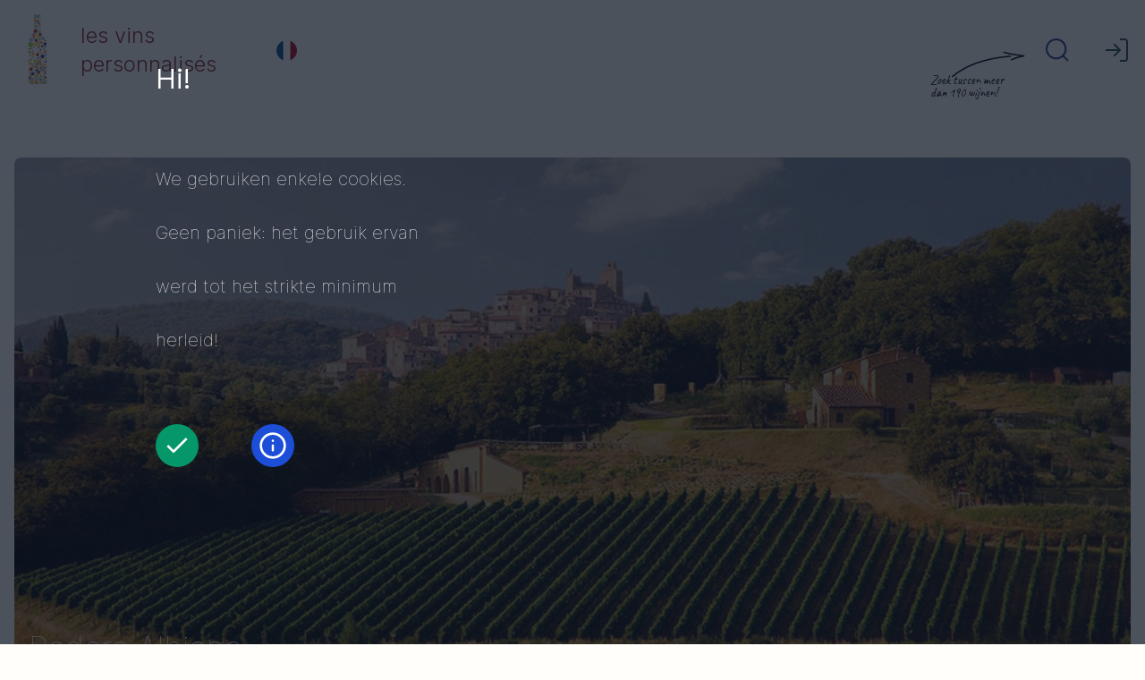

--- FILE ---
content_type: text/html; charset=UTF-8
request_url: https://levipe.be/nl/domein/podere-albiano
body_size: 3798
content:
<!DOCTYPE html>
<html lang="nl">
    <head>
        
        <!-- Google Tag Manager -->
        <script>(function(w,d,s,l,i){w[l]=w[l]||[];w[l].push({'gtm.start':
        new Date().getTime(),event:'gtm.js'});var f=d.getElementsByTagName(s)[0],
        j=d.createElement(s),dl=l!='dataLayer'?'&l='+l:'';j.async=true;j.src=
        'https://www.googletagmanager.com/gtm.js?id='+i+dl;f.parentNode.insertBefore(j,f);
        })(window,document,'script','dataLayer','GTM-M2BBW6H');</script>
        <!-- End Google Tag Manager -->
        

        <meta charset="UTF-8">
        <meta name="viewport" content="width=device-width, initial-scale=1.0">
        <meta http-equiv="X-UA-Compatible" content="ie=edge">

          
<title>
    Podere Albiano -  Wijndomein & Wijn
</title>
<meta
    name="title"
    content="Podere Albiano -  Wijndomein & Wijn | les vins personnalisés"
/>
 


        <!-- description and thumbnail, gets loaded by Google -->
        <meta name="description" content="">
        <meta name="thumbnail" content="https://levipe.be">

        <link rel="preconnect">

        <link rel="canonical" href="https://levipe.be/nl/domein/podere-albiano">
        <link rel="alternate" hreflang="x-default" href="https://levipe.be/fr/domaine/podere-albiano">
        <link rel="alternate" hreflang="fr" href="https://levipe.be/fr/domaine/podere-albiano">
        <link rel="alternate"  hreflang="nl" href="https://levipe.be/nl/domein/podere-albiano">

        <link rel="preload" as="style" href="https://levipe.be/build/assets/site-BsBBN8Ac.css" /><link rel="preload" as="style" href="https://levipe.be/build/assets/site-B_vxyZjD.css" /><link rel="modulepreload" href="https://levipe.be/build/assets/site-BKGzz3hy.js" /><link rel="stylesheet" href="https://levipe.be/build/assets/site-BsBBN8Ac.css" /><link rel="stylesheet" href="https://levipe.be/build/assets/site-B_vxyZjD.css" /><script type="module" src="https://levipe.be/build/assets/site-BKGzz3hy.js"></script>

        <link rel="icon" type="image/svg+xml" href='/assets/logo.svg'>

        <meta property="og:site_name" content="les vins personnalisés" />
<meta
    property="og:logo"
    content="https://levipe.be/assets/common/logo_levipe.png"
/>
<meta property="og:title" content=" - Podere Albiano" />
<meta property="og:description" content="" />
<meta property="og:type" content="website" />
<meta property="og:locale" content="nl" />
<meta property="og:url" content="https://levipe.be/nl/domein/podere-albiano" />
<meta
    property="og:image"
    content="https://www.levipe.be/assets/estates/hero/podere-albiano.jpg"
/>

<meta name="twitter:card" content="summary_large_image" />
<meta name="twitter:site" content="@levipers" />
<meta name="twitter:creator" content="@levipers" />

<script type="application/ld+json" id="schema">
    {
        "@context": "http://schema.org",
        "@type": "Organization",
        "url": "https://www.levipe.be",
        "name": "les vins personnalisés",
        "logo": "https://levipe.be/assets/common/logo_levipe.png",
        "sameAs": [
            "https://www.facebook.com/levipers/",
            "https://www.instagram.com/le_vi_pe/"
        ]
    }
</script>


        
            <!-- MailerLite Universal -->
            <script defer>
                (function(w,d,e,u,f,l,n){w[f]=w[f]||function(){(w[f].q=w[f].q||[])
                .push(arguments);},l=d.createElement(e),l.async=1,l.src=u,
                n=d.getElementsByTagName(e)[0],n.parentNode.insertBefore(l,n);})
                (window,document,'script','https://assets.mailerlite.com/js/universal.js','ml');
                ml('account', '106214');
            </script>
            <!-- End MailerLite Universal -->
        
    </head>

    <body class="cursor-default bg-background">
        
        <!-- Google Tag Manager (noscript) -->
        <noscript><iframe src="https://www.googletagmanager.com/ns.html?id=GTM-M2BBW6H"
        height="0" width="0" style="display:none;visibility:hidden"></iframe></noscript>
        <!-- End Google Tag Manager (noscript) -->
        
        <div id="app" class="container px-4 mx-auto min-h-screen 2xl:px-0">

                <div id="topbar" class="flex sticky top-0 z-10 min-w-full bg-background">
    <nav class="container mt-4 mb-4 h-auto md:mb-12">
        <div class="flex justify-between items-center">
            <div class="flex items-center">
                <img
                    src="/assets/common/logo.svg"
                    alt="les vins personnalisés"
                    class="mr-4 ml-2 h-12 md:mr-8 md:h-20"
                />
                <a
                    href="/nl"
                    class="no-underline hover:no-underline"
                >
                    <span
                        class="visible mr-4 text-xl font-light text-red-900 md:hidden"
                        >l . v . p</span
                    >
                    <span
                        class="hidden mr-16 text-2xl font-light text-red-900 md:inline"
                        >les vins<br>personnalisés</
                    >
                </a>
                        
                <div
                    class="p-0.5 rounded-full cursor-pointer hover:ring-2 hover:ring-blue-900"
                >
                    <a href="/fr/domaine/podere-albiano">
                        <img
                            src="/assets/common/fr.png"
                            alt="fr"
                            class="w-4 h-4 md:w-6 md:h-6"
                        />
                    </a>
                </div>
                  
            </div>

            <Menuright
                class="flex flex-row justify-end items-center ml-auto"
            ></Menuright>
        </div>
    </nav>
</div>
<div class="mb-8"></div>


                <main class="container flex flex-col mx-auto">
    <figure class="relative">
    <img
        src="/assets/estates/hero/podere-albiano.jpg"
        class="object-cover w-full h-48 rounded-lg brightness-75 md:h-120 lg:h-144"
        alt="Podere Albiano"
    />
    <h1
        class="absolute w-full pl-4 text-2xl font-thin leading-loose text-white bottom-2 md:text-3xl lg:text-4xl"
    >
        Podere Albiano
        <span class="hidden"
            >&nbsp;-&nbsp; Wijndomein</span
        >
    </h1>
    
</figure>


    <div class="flex flex-col gap-8 mt-12 lg:flex-row xl:gap-x-12">
        <div
            class="flex flex-col order-2 w-full gap-8 xl:flex-row xl:w-3/5 xl:gap-x-12 md:order-1"
        >
            <div class="w-full xl:w-1/3">
                <div
                    class="flex flex-col items-center px-4 py-2 text-sm rounded-lg bg-blue-50"
                >
                    <div class="w-full md:w-full">
                        <p class="font-medium"></p>
                        <p>Strada di Podere Albiano</p>
                        <p>53020 Traquenada</p>
                        <p>Italia</p>
                    </div>

                    <div
                        class="flex items-center justify-between w-full mx-auto mt-4"
                    >
                        
                        <a
                            href='tel:+390577665386'
                            class="p-0.5 rounded-full cursor-pointer hover:ring-2 hover:ring-blue-900"
                        >
                            <svg
                                xmlns="http://www.w3.org/2000/svg"
                                class="w-6 h-6 stroke-1.5 md:w-8 md:h-8 stroke-blue-900"
                                viewBox="0 0 24 24"
                                fill="none"
                            >
                                <path
                                    d="M22 16.92v3a2 2 0 0 1-2.18 2 19.79 19.79 0 0 1-8.63-3.07 19.5 19.5 0 0 1-6-6 19.79 19.79 0 0 1-3.07-8.67A2 2 0 0 1 4.11 2h3a2 2 0 0 1 2 1.72 12.84 12.84 0 0 0 .7 2.81 2 2 0 0 1-.45 2.11L8.09 9.91a16 16 0 0 0 6 6l1.27-1.27a2 2 0 0 1 2.11-.45 12.84 12.84 0 0 0 2.81.7A2 2 0 0 1 22 16.92z"
                                ></path>
                            </svg>
                        </a>
                         
                        <a
                            href="mailto:&#105;&#110;&#102;&#x6f;&#64;&#112;&#x6f;de&#x72;&#101;a&#x6c;&#98;&#105;&#x61;&#x6e;o&#46;i&#116;"
                            class="p-0.5 rounded-full cursor-pointer hover:ring-2 hover:ring-blue-900"
                        >
                            <svg
                                xmlns="http://www.w3.org/2000/svg"
                                class="w-6 h-6 stroke-1.5 md:w-8 md:h-8 stroke-blue-900"
                                viewBox="0 0 24 24"
                                fill="none"
                            >
                                <path
                                    d="m4 4h16c1.1 0 2 .9 2 2v12c0 1.1-.9 2-2 2h-16c-1.1 0-2-.9-2-2v-12c0-1.1.9-2 2-2z"
                                />
                                <path d="m22 6-10 7-10-7" />
                            </svg>
                        </a>
                         
                        <a
                            href="https://www.poderealbiano.it/podere-albiano/"
                            class="p-0.5 rounded-full cursor-pointer hover:ring-2 hover:ring-blue-900"
                        >
                            <svg
                                xmlns="http://www.w3.org/2000/svg"
                                class="w-6 h-6 stroke-1.5 md:w-8 md:h-8 stroke-blue-900"
                                viewBox="0 0 24 24"
                                fill="none"
                            >
                                <circle cx="12" cy="12" r="10" />
                                <path d="m2 12h20" />
                                <path
                                    d="m12 2a15.3 15.3 0 0 1 4 10 15.3 15.3 0 0 1 -4 10 15.3 15.3 0 0 1 -4-10 15.3 15.3 0 0 1 4-10z"
                                />
                            </svg>
                        </a>
                        
                    </div>
                </div>
            </div>

            <div class="w-full xl:w-2/3">
                <div class="prose">
</div>
            </div>
        </div>

        <div class="order-1 w-full mt-12 xl:w-2/5 lg:mt-0 md:order-2">
            <h2 class="mb-4">De wijnen van het domein</h2>
            <Carousel tag="e" title="Podere Albiano"></Carousel>
            

        </div>
    </div>
</main>




                <footer class="z-10 flex min-w-full my-16 md:px-4 lg:px-0">
    <div class="container flex py-4 mx-auto text-white bg-red-900 rounded-lg">
        <div class="flex items-center w-1/2 lg:w-2/5">
            <div class="px-4 text-xs"><i>les vins personnalisés</i> ontdekt en verdeelt wijnen van familiale domeinen</div>
        </div>
        <div class="hidden lg:block lg:w-1/2 lg:mx-auto">
            <div class="flex flex-row">
                <h2 class="hidden">Uitgelicht</h2>
                <div class="w-1/2 pr-2">
                    <h3 class="mb-1 text-xs font-medium text-white">
                        Uitgelichte Streken
                    </h3>
                    <div class="flex flex-row">
                        <div class="w-1/2 pr-2">
                            <a
                                class="block text-xs leading-tight text-white hover:underline"
                                href="/nl/streek/bordeaux"
                                >Bordeaux</a
                            >
                            <a
                                class="block text-xs leading-tight text-white hover:underline"
                                href="/nl/streek/loire"
                                >Loire</a
                            >
                            <a
                                class="block text-xs leading-tight text-white hover:underline"
                                href="/nl/streek/bourgogne"
                                >Bourgogne</a
                            >
                            <a
                                class="block text-xs leading-tight text-white no-underline"
                                href="/nl/streek/rioja"
                                >Rioja</a
                            >
                            <a
                                class="block text-xs leading-tight text-white no-underline"
                                href="/nl/streek/toscana"
                                >Toscana</a
                            >
                        </div>
                        <div class="w-1/2 pl-2">
                            <a
                                class="block text-xs leading-tight text-white hover:underline"
                                href="/nl/streek/limoux"
                                >Limoux</a
                            >
                            <a
                                class="block text-xs leading-tight text-white hover:underline"
                                href="/nl/streek/languedoc"
                                >Languedoc</a
                            >
                            <a
                                class="block text-xs leading-tight text-white hover:underline"
                                href="/nl/streek/cotes-du-rhone"
                                >Côtes du Rhône</a
                            >
                            <a
                                class="block text-xs leading-tight text-white hover:underline"
                                href="/nl/streek/champagne"
                                >Champagne</a
                            >
                            <a
                                class="block text-xs leading-tight text-white hover:underline"
                                href="/nl/streek/piemonte"
                                >Piemonte</a
                            >
                        </div>
                    </div>
                </div>
                <div class="w-1/2 pl-2">
                    <h3 class="mb-1 text-xs font-medium text-white">
                        Uitgelichte Druivensoorten
                    </h3>
                    <div class="flex flex-row">
                        <div class="w-1/2 pr-2">
                            <a
                                class="block text-xs leading-tight text-white hover:underline"
                                href="/nl/druif/pinot-noir"
                                >Pinot Noir</a
                            >
                            <a
                                class="block text-xs leading-tight text-white hover:underline"
                                href="/nl/druif/chardonnay"
                                >Chardonnay</a
                            >
                            <a
                                class="block text-xs leading-tight text-white hover:underline"
                                href="/nl/druif/sauvignon-blanc"
                                >Sauvignon Blanc</a
                            >
                            <a
                                class="block text-xs leading-tight text-white hover:underline"
                                href="/nl/druif/cabernet-sauvignon"
                                >Cabernet-Sauvignon</a
                            >
                            <a
                                class="block text-xs leading-tight text-white hover:underline"
                                href="/nl/druif/sangiovese"
                                >Sangiovese</a
                            >
                        </div>
                        <div class="w-1/2 pl-2">
                            <a
                                class="block text-xs leading-tight text-white hover:underline"
                                href="/nl/druif/tempranillo"
                                >Tempranillo</a
                            >
                            <a
                                class="block text-xs leading-tight text-white hover:underline"
                                href="/nl/druif/grenache-noir"
                                >Grenache Noir</a
                            >
                            <a
                                class="block text-xs leading-tight text-white hover:underline"
                                href="/nl/druif/merlot"
                                >Merlot</a
                            >
                            <a
                                class="block text-xs leading-tight text-white hover:underline"
                                href="/nl/druif/gamay-noir-a-jus-blanc"
                                >Gamay</a
                            >
                            <a
                                class="block text-xs leading-tight text-white hover:underline"
                                href="/nl/druif/gruener-veltliner"
                                >Grüner Veltliner</a
                            >
                        </div>
                    </div>
                </div>
            </div>
        </div>
        <div class="w-1/2 px-4 text-right lg:w-1/4">
            <a
                href="/nl/algemene-voorwaarden"
                class="block text-xs font-medium leading-tight text-white hover:underline"
                >Algemene voorwaarden</a
            >
            <a
                href="/nl/algemene-verkoopsvoorwaarden"
                class="block text-xs font-medium leading-tight text-white hover:underline"
                >Algemene verkoopsvoorwaarden</a
            >
            <a
                href="/nl/privacy"
                class="block text-xs font-medium leading-tight text-white hover:underline"
                >Privacy</a
            >
            <h2>
                <a
                    href="/nl/wijn-kopen"
                    class="block text-xs font-medium leading-tight text-white hover:underline"
                    >Wijn kopen</a
                >
            </h2>
            <br />
            <address>
                <div class="text-xs leading-tight">E: admin (at) levipe.be</div>
                <div class="text-xs leading-tight">T: +32 473 98 05 96</div>
            </address>
        </div>
    </div>
</footer>


                <Cookieconsent></Cookieconsent>

        </div>

    </body>

    <script defer src="https://js.stripe.com/v3/"></script>

     <script type="application/ld+json">
    {
        "@context":"https://schema.org",
        "@type":"ItemList",
        "itemListElement":[
        
          
              {
                "@type":"ListItem",
                "position":1,
                "url":"https://levipe.be/nl/wijn/podere-albiano-albiano"
              },
          
              {
                "@type":"ListItem",
                "position":2,
                "url":"https://levipe.be/nl/wijn/podere-albiano-cirie"
              }
          
        
        ]
      }
</script>
 <script type="application/ld+json">
    {
        "@context": "https://schema.org/",
        "@type": "Article",
        "name": "Podere Albiano - Wijndomein",
        "headline": "Podere Albiano - Wijndomein",
        "description": "",
        "image": [
              "https://www.levipe.be/assets/estates/hero/podere-albiano.jpg"
        ],
        "author": {
            "@type": "Person",
            "name": "Charles Grisar",
            "url": "https://www.linkedin.com/in/charlesgrisar/"
        },
        "publisher": {
            "@type": "Organization",
            "name": "les vins personnalisés",
            "url": "https://www.levipe.be",
            "logo": {
                "@type": "ImageObject",
                "url": "https://www.levipe.be/assets/seo/favicon.png"
            }
        }
    }
</script>
 
</html>


--- FILE ---
content_type: application/javascript; charset=utf-8
request_url: https://levipe.be/build/assets/site-BKGzz3hy.js
body_size: 267395
content:
const __vite__mapDeps=(i,m=__vite__mapDeps,d=(m.f||(m.f=["assets/vector_db_qa-CsyYjPqy.js","assets/combine_docs_chain-CzNpSYqd.js"])))=>i.map(i=>d[i]);
var sR=Object.defineProperty;var aR=(t,e,r)=>e in t?sR(t,e,{enumerable:!0,configurable:!0,writable:!0,value:r}):t[e]=r;var Er=(t,e,r)=>aR(t,typeof e!="symbol"?e+"":e,r);/**
* @vue/shared v3.5.20
* (c) 2018-present Yuxi (Evan) You and Vue contributors
* @license MIT
**//*! #__NO_SIDE_EFFECTS__ */function kr(t){const e=Object.create(null);for(const r of t.split(","))e[r]=1;return r=>r in e}const Ie={},Ks=[],jt=()=>{},Ls=()=>!1,ds=t=>t.charCodeAt(0)===111&&t.charCodeAt(1)===110&&(t.charCodeAt(2)>122||t.charCodeAt(2)<97),pm=t=>t.startsWith("onUpdate:"),Ce=Object.assign,gm=(t,e)=>{const r=t.indexOf(e);r>-1&&t.splice(r,1)},oR=Object.prototype.hasOwnProperty,De=(t,e)=>oR.call(t,e),re=Array.isArray,Qs=t=>ya(t)==="[object Map]",fs=t=>ya(t)==="[object Set]",$g=t=>ya(t)==="[object Date]",cR=t=>ya(t)==="[object RegExp]",he=t=>typeof t=="function",_e=t=>typeof t=="string",br=t=>typeof t=="symbol",We=t=>t!==null&&typeof t=="object",ym=t=>(We(t)||he(t))&&he(t.then)&&he(t.catch),b_=Object.prototype.toString,ya=t=>b_.call(t),uR=t=>ya(t).slice(8,-1),Cl=t=>ya(t)==="[object Object]",vm=t=>_e(t)&&t!=="NaN"&&t[0]!=="-"&&""+parseInt(t,10)===t,Oi=kr(",key,ref,ref_for,ref_key,onVnodeBeforeMount,onVnodeMounted,onVnodeBeforeUpdate,onVnodeUpdated,onVnodeBeforeUnmount,onVnodeUnmounted"),lR=kr("bind,cloak,else-if,else,for,html,if,model,on,once,pre,show,slot,text,memo"),$l=t=>{const e=Object.create(null);return(r=>e[r]||(e[r]=t(r)))},dR=/-(\w)/g,rt=$l(t=>t.replace(dR,(e,r)=>r?r.toUpperCase():"")),fR=/\B([A-Z])/g,gr=$l(t=>t.replace(fR,"-$1").toLowerCase()),hs=$l(t=>t.charAt(0).toUpperCase()+t.slice(1)),Gs=$l(t=>t?`on${hs(t)}`:""),nr=(t,e)=>!Object.is(t,e),Js=(t,...e)=>{for(let r=0;r<t.length;r++)t[r](...e)},w_=(t,e,r,n=!1)=>{Object.defineProperty(t,e,{configurable:!0,enumerable:!1,writable:n,value:r})},Hu=t=>{const e=parseFloat(t);return isNaN(e)?t:e},Bu=t=>{const e=_e(t)?Number(t):NaN;return isNaN(e)?t:e};let qg;const ql=()=>qg||(qg=typeof globalThis<"u"?globalThis:typeof self<"u"?self:typeof window<"u"?window:typeof global<"u"?global:{});function hR(t,e){return t+JSON.stringify(e,(r,n)=>typeof n=="function"?n.toString():n)}const mR="Infinity,undefined,NaN,isFinite,isNaN,parseFloat,parseInt,decodeURI,decodeURIComponent,encodeURI,encodeURIComponent,Math,Number,Date,Array,Object,Boolean,String,RegExp,Map,Set,JSON,Intl,BigInt,console,Error,Symbol",pR=kr(mR);function hc(t){if(re(t)){const e={};for(let r=0;r<t.length;r++){const n=t[r],i=_e(n)?__(n):hc(n);if(i)for(const s in i)e[s]=i[s]}return e}else if(_e(t)||We(t))return t}const gR=/;(?![^(]*\))/g,yR=/:([^]+)/,vR=/\/\*[^]*?\*\//g;function __(t){const e={};return t.replace(vR,"").split(gR).forEach(r=>{if(r){const n=r.split(yR);n.length>1&&(e[n[0].trim()]=n[1].trim())}}),e}function se(t){let e="";if(_e(t))e=t;else if(re(t))for(let r=0;r<t.length;r++){const n=se(t[r]);n&&(e+=n+" ")}else if(We(t))for(const r in t)t[r]&&(e+=r+" ");return e.trim()}function S_(t){if(!t)return null;let{class:e,style:r}=t;return e&&!_e(e)&&(t.class=se(e)),r&&(t.style=hc(r)),t}const bR="html,body,base,head,link,meta,style,title,address,article,aside,footer,header,hgroup,h1,h2,h3,h4,h5,h6,nav,section,div,dd,dl,dt,figcaption,figure,picture,hr,img,li,main,ol,p,pre,ul,a,b,abbr,bdi,bdo,br,cite,code,data,dfn,em,i,kbd,mark,q,rp,rt,ruby,s,samp,small,span,strong,sub,sup,time,u,var,wbr,area,audio,map,track,video,embed,object,param,source,canvas,script,noscript,del,ins,caption,col,colgroup,table,thead,tbody,td,th,tr,button,datalist,fieldset,form,input,label,legend,meter,optgroup,option,output,progress,select,textarea,details,dialog,menu,summary,template,blockquote,iframe,tfoot",wR="svg,animate,animateMotion,animateTransform,circle,clipPath,color-profile,defs,desc,discard,ellipse,feBlend,feColorMatrix,feComponentTransfer,feComposite,feConvolveMatrix,feDiffuseLighting,feDisplacementMap,feDistantLight,feDropShadow,feFlood,feFuncA,feFuncB,feFuncG,feFuncR,feGaussianBlur,feImage,feMerge,feMergeNode,feMorphology,feOffset,fePointLight,feSpecularLighting,feSpotLight,feTile,feTurbulence,filter,foreignObject,g,hatch,hatchpath,image,line,linearGradient,marker,mask,mesh,meshgradient,meshpatch,meshrow,metadata,mpath,path,pattern,polygon,polyline,radialGradient,rect,set,solidcolor,stop,switch,symbol,text,textPath,title,tspan,unknown,use,view",_R="annotation,annotation-xml,maction,maligngroup,malignmark,math,menclose,merror,mfenced,mfrac,mfraction,mglyph,mi,mlabeledtr,mlongdiv,mmultiscripts,mn,mo,mover,mpadded,mphantom,mprescripts,mroot,mrow,ms,mscarries,mscarry,msgroup,msline,mspace,msqrt,msrow,mstack,mstyle,msub,msubsup,msup,mtable,mtd,mtext,mtr,munder,munderover,none,semantics",SR="area,base,br,col,embed,hr,img,input,link,meta,param,source,track,wbr",PR=kr(bR),xR=kr(wR),ER=kr(_R),RR=kr(SR),TR="itemscope,allowfullscreen,formnovalidate,ismap,nomodule,novalidate,readonly",OR=kr(TR);function P_(t){return!!t||t===""}function AR(t,e){if(t.length!==e.length)return!1;let r=!0;for(let n=0;r&&n<t.length;n++)r=ji(t[n],e[n]);return r}function ji(t,e){if(t===e)return!0;let r=$g(t),n=$g(e);if(r||n)return r&&n?t.getTime()===e.getTime():!1;if(r=br(t),n=br(e),r||n)return t===e;if(r=re(t),n=re(e),r||n)return r&&n?AR(t,e):!1;if(r=We(t),n=We(e),r||n){if(!r||!n)return!1;const i=Object.keys(t).length,s=Object.keys(e).length;if(i!==s)return!1;for(const a in t){const o=t.hasOwnProperty(a),c=e.hasOwnProperty(a);if(o&&!c||!o&&c||!ji(t[a],e[a]))return!1}}return String(t)===String(e)}function jl(t,e){return t.findIndex(r=>ji(r,e))}const x_=t=>!!(t&&t.__v_isRef===!0),M=t=>_e(t)?t:t==null?"":re(t)||We(t)&&(t.toString===b_||!he(t.toString))?x_(t)?M(t.value):JSON.stringify(t,E_,2):String(t),E_=(t,e)=>x_(e)?E_(t,e.value):Qs(e)?{[`Map(${e.size})`]:[...e.entries()].reduce((r,[n,i],s)=>(r[wd(n,s)+" =>"]=i,r),{})}:fs(e)?{[`Set(${e.size})`]:[...e.values()].map(r=>wd(r))}:br(e)?wd(e):We(e)&&!re(e)&&!Cl(e)?String(e):e,wd=(t,e="")=>{var r;return br(t)?`Symbol(${(r=t.description)!=null?r:e})`:t};function IR(t){return t==null?"initial":typeof t=="string"?t===""?" ":t:String(t)}/**
* @vue/reactivity v3.5.20
* (c) 2018-present Yuxi (Evan) You and Vue contributors
* @license MIT
**/let Bt;class bm{constructor(e=!1){this.detached=e,this._active=!0,this._on=0,this.effects=[],this.cleanups=[],this._isPaused=!1,this.parent=Bt,!e&&Bt&&(this.index=(Bt.scopes||(Bt.scopes=[])).push(this)-1)}get active(){return this._active}pause(){if(this._active){this._isPaused=!0;let e,r;if(this.scopes)for(e=0,r=this.scopes.length;e<r;e++)this.scopes[e].pause();for(e=0,r=this.effects.length;e<r;e++)this.effects[e].pause()}}resume(){if(this._active&&this._isPaused){this._isPaused=!1;let e,r;if(this.scopes)for(e=0,r=this.scopes.length;e<r;e++)this.scopes[e].resume();for(e=0,r=this.effects.length;e<r;e++)this.effects[e].resume()}}run(e){if(this._active){const r=Bt;try{return Bt=this,e()}finally{Bt=r}}}on(){++this._on===1&&(this.prevScope=Bt,Bt=this)}off(){this._on>0&&--this._on===0&&(Bt=this.prevScope,this.prevScope=void 0)}stop(e){if(this._active){this._active=!1;let r,n;for(r=0,n=this.effects.length;r<n;r++)this.effects[r].stop();for(this.effects.length=0,r=0,n=this.cleanups.length;r<n;r++)this.cleanups[r]();if(this.cleanups.length=0,this.scopes){for(r=0,n=this.scopes.length;r<n;r++)this.scopes[r].stop(!0);this.scopes.length=0}if(!this.detached&&this.parent&&!e){const i=this.parent.scopes.pop();i&&i!==this&&(this.parent.scopes[this.index]=i,i.index=this.index)}this.parent=void 0}}}function wm(t){return new bm(t)}function _m(){return Bt}function R_(t,e=!1){Bt&&Bt.cleanups.push(t)}let et;const _d=new WeakSet;class uo{constructor(e){this.fn=e,this.deps=void 0,this.depsTail=void 0,this.flags=5,this.next=void 0,this.cleanup=void 0,this.scheduler=void 0,Bt&&Bt.active&&Bt.effects.push(this)}pause(){this.flags|=64}resume(){this.flags&64&&(this.flags&=-65,_d.has(this)&&(_d.delete(this),this.trigger()))}notify(){this.flags&2&&!(this.flags&32)||this.flags&8||O_(this)}run(){if(!(this.flags&1))return this.fn();this.flags|=2,jg(this),A_(this);const e=et,r=on;et=this,on=!0;try{return this.fn()}finally{I_(this),et=e,on=r,this.flags&=-3}}stop(){if(this.flags&1){for(let e=this.deps;e;e=e.nextDep)xm(e);this.deps=this.depsTail=void 0,jg(this),this.onStop&&this.onStop(),this.flags&=-2}}trigger(){this.flags&64?_d.add(this):this.scheduler?this.scheduler():this.runIfDirty()}runIfDirty(){ih(this)&&this.run()}get dirty(){return ih(this)}}let T_=0,Ja,Za;function O_(t,e=!1){if(t.flags|=8,e){t.next=Za,Za=t;return}t.next=Ja,Ja=t}function Sm(){T_++}function Pm(){if(--T_>0)return;if(Za){let e=Za;for(Za=void 0;e;){const r=e.next;e.next=void 0,e.flags&=-9,e=r}}let t;for(;Ja;){let e=Ja;for(Ja=void 0;e;){const r=e.next;if(e.next=void 0,e.flags&=-9,e.flags&1)try{e.trigger()}catch(n){t||(t=n)}e=r}}if(t)throw t}function A_(t){for(let e=t.deps;e;e=e.nextDep)e.version=-1,e.prevActiveLink=e.dep.activeLink,e.dep.activeLink=e}function I_(t){let e,r=t.depsTail,n=r;for(;n;){const i=n.prevDep;n.version===-1?(n===r&&(r=i),xm(n),CR(n)):e=n,n.dep.activeLink=n.prevActiveLink,n.prevActiveLink=void 0,n=i}t.deps=e,t.depsTail=r}function ih(t){for(let e=t.deps;e;e=e.nextDep)if(e.dep.version!==e.version||e.dep.computed&&(C_(e.dep.computed)||e.dep.version!==e.version))return!0;return!!t._dirty}function C_(t){if(t.flags&4&&!(t.flags&16)||(t.flags&=-17,t.globalVersion===lo)||(t.globalVersion=lo,!t.isSSR&&t.flags&128&&(!t.deps&&!t._dirty||!ih(t))))return;t.flags|=2;const e=t.dep,r=et,n=on;et=t,on=!0;try{A_(t);const i=t.fn(t._value);(e.version===0||nr(i,t._value))&&(t.flags|=128,t._value=i,e.version++)}catch(i){throw e.version++,i}finally{et=r,on=n,I_(t),t.flags&=-3}}function xm(t,e=!1){const{dep:r,prevSub:n,nextSub:i}=t;if(n&&(n.nextSub=i,t.prevSub=void 0),i&&(i.prevSub=n,t.nextSub=void 0),r.subs===t&&(r.subs=n,!n&&r.computed)){r.computed.flags&=-5;for(let s=r.computed.deps;s;s=s.nextDep)xm(s,!0)}!e&&!--r.sc&&r.map&&r.map.delete(r.key)}function CR(t){const{prevDep:e,nextDep:r}=t;e&&(e.nextDep=r,t.prevDep=void 0),r&&(r.prevDep=e,t.nextDep=void 0)}function $R(t,e){t.effect instanceof uo&&(t=t.effect.fn);const r=new uo(t);e&&Ce(r,e);try{r.run()}catch(i){throw r.stop(),i}const n=r.run.bind(r);return n.effect=r,n}function qR(t){t.effect.stop()}let on=!0;const $_=[];function ti(){$_.push(on),on=!1}function ri(){const t=$_.pop();on=t===void 0?!0:t}function jg(t){const{cleanup:e}=t;if(t.cleanup=void 0,e){const r=et;et=void 0;try{e()}finally{et=r}}}let lo=0;class jR{constructor(e,r){this.sub=e,this.dep=r,this.version=r.version,this.nextDep=this.prevDep=this.nextSub=this.prevSub=this.prevActiveLink=void 0}}class kl{constructor(e){this.computed=e,this.version=0,this.activeLink=void 0,this.subs=void 0,this.map=void 0,this.key=void 0,this.sc=0,this.__v_skip=!0}track(e){if(!et||!on||et===this.computed)return;let r=this.activeLink;if(r===void 0||r.sub!==et)r=this.activeLink=new jR(et,this),et.deps?(r.prevDep=et.depsTail,et.depsTail.nextDep=r,et.depsTail=r):et.deps=et.depsTail=r,q_(r);else if(r.version===-1&&(r.version=this.version,r.nextDep)){const n=r.nextDep;n.prevDep=r.prevDep,r.prevDep&&(r.prevDep.nextDep=n),r.prevDep=et.depsTail,r.nextDep=void 0,et.depsTail.nextDep=r,et.depsTail=r,et.deps===r&&(et.deps=n)}return r}trigger(e){this.version++,lo++,this.notify(e)}notify(e){Sm();try{for(let r=this.subs;r;r=r.prevSub)r.sub.notify()&&r.sub.dep.notify()}finally{Pm()}}}function q_(t){if(t.dep.sc++,t.sub.flags&4){const e=t.dep.computed;if(e&&!t.dep.subs){e.flags|=20;for(let n=e.deps;n;n=n.nextDep)q_(n)}const r=t.dep.subs;r!==t&&(t.prevSub=r,r&&(r.nextSub=t)),t.dep.subs=t}}const Vu=new WeakMap,es=Symbol(""),sh=Symbol(""),fo=Symbol("");function Kt(t,e,r){if(on&&et){let n=Vu.get(t);n||Vu.set(t,n=new Map);let i=n.get(r);i||(n.set(r,i=new kl),i.map=n,i.key=r),i.track()}}function Qn(t,e,r,n,i,s){const a=Vu.get(t);if(!a){lo++;return}const o=c=>{c&&c.trigger()};if(Sm(),e==="clear")a.forEach(o);else{const c=re(t),u=c&&vm(r);if(c&&r==="length"){const l=Number(n);a.forEach((d,h)=>{(h==="length"||h===fo||!br(h)&&h>=l)&&o(d)})}else switch((r!==void 0||a.has(void 0))&&o(a.get(r)),u&&o(a.get(fo)),e){case"add":c?u&&o(a.get("length")):(o(a.get(es)),Qs(t)&&o(a.get(sh)));break;case"delete":c||(o(a.get(es)),Qs(t)&&o(a.get(sh)));break;case"set":Qs(t)&&o(a.get(es));break}}Pm()}function kR(t,e){const r=Vu.get(t);return r&&r.get(e)}function ws(t){const e=Oe(t);return e===t?e:(Kt(e,"iterate",fo),qr(t)?e:e.map(It))}function Nl(t){return Kt(t=Oe(t),"iterate",fo),t}const NR={__proto__:null,[Symbol.iterator](){return Sd(this,Symbol.iterator,It)},concat(...t){return ws(this).concat(...t.map(e=>re(e)?ws(e):e))},entries(){return Sd(this,"entries",t=>(t[1]=It(t[1]),t))},every(t,e){return Fn(this,"every",t,e,void 0,arguments)},filter(t,e){return Fn(this,"filter",t,e,r=>r.map(It),arguments)},find(t,e){return Fn(this,"find",t,e,It,arguments)},findIndex(t,e){return Fn(this,"findIndex",t,e,void 0,arguments)},findLast(t,e){return Fn(this,"findLast",t,e,It,arguments)},findLastIndex(t,e){return Fn(this,"findLastIndex",t,e,void 0,arguments)},forEach(t,e){return Fn(this,"forEach",t,e,void 0,arguments)},includes(...t){return Pd(this,"includes",t)},indexOf(...t){return Pd(this,"indexOf",t)},join(t){return ws(this).join(t)},lastIndexOf(...t){return Pd(this,"lastIndexOf",t)},map(t,e){return Fn(this,"map",t,e,void 0,arguments)},pop(){return Ta(this,"pop")},push(...t){return Ta(this,"push",t)},reduce(t,...e){return kg(this,"reduce",t,e)},reduceRight(t,...e){return kg(this,"reduceRight",t,e)},shift(){return Ta(this,"shift")},some(t,e){return Fn(this,"some",t,e,void 0,arguments)},splice(...t){return Ta(this,"splice",t)},toReversed(){return ws(this).toReversed()},toSorted(t){return ws(this).toSorted(t)},toSpliced(...t){return ws(this).toSpliced(...t)},unshift(...t){return Ta(this,"unshift",t)},values(){return Sd(this,"values",It)}};function Sd(t,e,r){const n=Nl(t),i=n[e]();return n!==t&&!qr(t)&&(i._next=i.next,i.next=()=>{const s=i._next();return s.value&&(s.value=r(s.value)),s}),i}const FR=Array.prototype;function Fn(t,e,r,n,i,s){const a=Nl(t),o=a!==t&&!qr(t),c=a[e];if(c!==FR[e]){const d=c.apply(t,s);return o?It(d):d}let u=r;a!==t&&(o?u=function(d,h){return r.call(this,It(d),h,t)}:r.length>2&&(u=function(d,h){return r.call(this,d,h,t)}));const l=c.call(a,u,n);return o&&i?i(l):l}function kg(t,e,r,n){const i=Nl(t);let s=r;return i!==t&&(qr(t)?r.length>3&&(s=function(a,o,c){return r.call(this,a,o,c,t)}):s=function(a,o,c){return r.call(this,a,It(o),c,t)}),i[e](s,...n)}function Pd(t,e,r){const n=Oe(t);Kt(n,"iterate",fo);const i=n[e](...r);return(i===-1||i===!1)&&Ll(r[0])?(r[0]=Oe(r[0]),n[e](...r)):i}function Ta(t,e,r=[]){ti(),Sm();const n=Oe(t)[e].apply(t,r);return Pm(),ri(),n}const DR=kr("__proto__,__v_isRef,__isVue"),j_=new Set(Object.getOwnPropertyNames(Symbol).filter(t=>t!=="arguments"&&t!=="caller").map(t=>Symbol[t]).filter(br));function LR(t){br(t)||(t=String(t));const e=Oe(this);return Kt(e,"has",t),e.hasOwnProperty(t)}class k_{constructor(e=!1,r=!1){this._isReadonly=e,this._isShallow=r}get(e,r,n){if(r==="__v_skip")return e.__v_skip;const i=this._isReadonly,s=this._isShallow;if(r==="__v_isReactive")return!i;if(r==="__v_isReadonly")return i;if(r==="__v_isShallow")return s;if(r==="__v_raw")return n===(i?s?U_:M_:s?L_:D_).get(e)||Object.getPrototypeOf(e)===Object.getPrototypeOf(n)?e:void 0;const a=re(e);if(!i){let c;if(a&&(c=NR[r]))return c;if(r==="hasOwnProperty")return LR}const o=Reflect.get(e,r,nt(e)?e:n);return(br(r)?j_.has(r):DR(r))||(i||Kt(e,"get",r),s)?o:nt(o)?a&&vm(r)?o:o.value:We(o)?i?Em(o):va(o):o}}class N_ extends k_{constructor(e=!1){super(!1,e)}set(e,r,n,i){let s=e[r];if(!this._isShallow){const c=ni(s);if(!qr(n)&&!ni(n)&&(s=Oe(s),n=Oe(n)),!re(e)&&nt(s)&&!nt(n))return c||(s.value=n),!0}const a=re(e)&&vm(r)?Number(r)<e.length:De(e,r),o=Reflect.set(e,r,n,nt(e)?e:i);return e===Oe(i)&&(a?nr(n,s)&&Qn(e,"set",r,n):Qn(e,"add",r,n)),o}deleteProperty(e,r){const n=De(e,r);e[r];const i=Reflect.deleteProperty(e,r);return i&&n&&Qn(e,"delete",r,void 0),i}has(e,r){const n=Reflect.has(e,r);return(!br(r)||!j_.has(r))&&Kt(e,"has",r),n}ownKeys(e){return Kt(e,"iterate",re(e)?"length":es),Reflect.ownKeys(e)}}class F_ extends k_{constructor(e=!1){super(!0,e)}set(e,r){return!0}deleteProperty(e,r){return!0}}const MR=new N_,UR=new F_,HR=new N_(!0),BR=new F_(!0),ah=t=>t,Nc=t=>Reflect.getPrototypeOf(t);function VR(t,e,r){return function(...n){const i=this.__v_raw,s=Oe(i),a=Qs(s),o=t==="entries"||t===Symbol.iterator&&a,c=t==="keys"&&a,u=i[t](...n),l=r?ah:e?Wu:It;return!e&&Kt(s,"iterate",c?sh:es),{next(){const{value:d,done:h}=u.next();return h?{value:d,done:h}:{value:o?[l(d[0]),l(d[1])]:l(d),done:h}},[Symbol.iterator](){return this}}}}function Fc(t){return function(...e){return t==="delete"?!1:t==="clear"?void 0:this}}function WR(t,e){const r={get(i){const s=this.__v_raw,a=Oe(s),o=Oe(i);t||(nr(i,o)&&Kt(a,"get",i),Kt(a,"get",o));const{has:c}=Nc(a),u=e?ah:t?Wu:It;if(c.call(a,i))return u(s.get(i));if(c.call(a,o))return u(s.get(o));s!==a&&s.get(i)},get size(){const i=this.__v_raw;return!t&&Kt(Oe(i),"iterate",es),i.size},has(i){const s=this.__v_raw,a=Oe(s),o=Oe(i);return t||(nr(i,o)&&Kt(a,"has",i),Kt(a,"has",o)),i===o?s.has(i):s.has(i)||s.has(o)},forEach(i,s){const a=this,o=a.__v_raw,c=Oe(o),u=e?ah:t?Wu:It;return!t&&Kt(c,"iterate",es),o.forEach((l,d)=>i.call(s,u(l),u(d),a))}};return Ce(r,t?{add:Fc("add"),set:Fc("set"),delete:Fc("delete"),clear:Fc("clear")}:{add(i){!e&&!qr(i)&&!ni(i)&&(i=Oe(i));const s=Oe(this);return Nc(s).has.call(s,i)||(s.add(i),Qn(s,"add",i,i)),this},set(i,s){!e&&!qr(s)&&!ni(s)&&(s=Oe(s));const a=Oe(this),{has:o,get:c}=Nc(a);let u=o.call(a,i);u||(i=Oe(i),u=o.call(a,i));const l=c.call(a,i);return a.set(i,s),u?nr(s,l)&&Qn(a,"set",i,s):Qn(a,"add",i,s),this},delete(i){const s=Oe(this),{has:a,get:o}=Nc(s);let c=a.call(s,i);c||(i=Oe(i),c=a.call(s,i)),o&&o.call(s,i);const u=s.delete(i);return c&&Qn(s,"delete",i,void 0),u},clear(){const i=Oe(this),s=i.size!==0,a=i.clear();return s&&Qn(i,"clear",void 0,void 0),a}}),["keys","values","entries",Symbol.iterator].forEach(i=>{r[i]=VR(i,t,e)}),r}function Fl(t,e){const r=WR(t,e);return(n,i,s)=>i==="__v_isReactive"?!t:i==="__v_isReadonly"?t:i==="__v_raw"?n:Reflect.get(De(r,i)&&i in n?r:n,i,s)}const zR={get:Fl(!1,!1)},KR={get:Fl(!1,!0)},QR={get:Fl(!0,!1)},GR={get:Fl(!0,!0)},D_=new WeakMap,L_=new WeakMap,M_=new WeakMap,U_=new WeakMap;function JR(t){switch(t){case"Object":case"Array":return 1;case"Map":case"Set":case"WeakMap":case"WeakSet":return 2;default:return 0}}function ZR(t){return t.__v_skip||!Object.isExtensible(t)?0:JR(uR(t))}function va(t){return ni(t)?t:Dl(t,!1,MR,zR,D_)}function H_(t){return Dl(t,!1,HR,KR,L_)}function Em(t){return Dl(t,!0,UR,QR,M_)}function YR(t){return Dl(t,!0,BR,GR,U_)}function Dl(t,e,r,n,i){if(!We(t)||t.__v_raw&&!(e&&t.__v_isReactive))return t;const s=ZR(t);if(s===0)return t;const a=i.get(t);if(a)return a;const o=new Proxy(t,s===2?n:r);return i.set(t,o),o}function cn(t){return ni(t)?cn(t.__v_raw):!!(t&&t.__v_isReactive)}function ni(t){return!!(t&&t.__v_isReadonly)}function qr(t){return!!(t&&t.__v_isShallow)}function Ll(t){return t?!!t.__v_raw:!1}function Oe(t){const e=t&&t.__v_raw;return e?Oe(e):t}function Ml(t){return!De(t,"__v_skip")&&Object.isExtensible(t)&&w_(t,"__v_skip",!0),t}const It=t=>We(t)?va(t):t,Wu=t=>We(t)?Em(t):t;function nt(t){return t?t.__v_isRef===!0:!1}function V(t){return V_(t,!1)}function B_(t){return V_(t,!0)}function V_(t,e){return nt(t)?t:new XR(t,e)}class XR{constructor(e,r){this.dep=new kl,this.__v_isRef=!0,this.__v_isShallow=!1,this._rawValue=r?e:Oe(e),this._value=r?e:It(e),this.__v_isShallow=r}get value(){return this.dep.track(),this._value}set value(e){const r=this._rawValue,n=this.__v_isShallow||qr(e)||ni(e);e=n?e:Oe(e),nr(e,r)&&(this._rawValue=e,this._value=n?e:It(e),this.dep.trigger())}}function eT(t){t.dep&&t.dep.trigger()}function C(t){return nt(t)?t.value:t}function tT(t){return he(t)?t():C(t)}const rT={get:(t,e,r)=>e==="__v_raw"?t:C(Reflect.get(t,e,r)),set:(t,e,r,n)=>{const i=t[e];return nt(i)&&!nt(r)?(i.value=r,!0):Reflect.set(t,e,r,n)}};function Rm(t){return cn(t)?t:new Proxy(t,rT)}class nT{constructor(e){this.__v_isRef=!0,this._value=void 0;const r=this.dep=new kl,{get:n,set:i}=e(r.track.bind(r),r.trigger.bind(r));this._get=n,this._set=i}get value(){return this._value=this._get()}set value(e){this._set(e)}}function W_(t){return new nT(t)}function mc(t){const e=re(t)?new Array(t.length):{};for(const r in t)e[r]=K_(t,r);return e}class iT{constructor(e,r,n){this._object=e,this._key=r,this._defaultValue=n,this.__v_isRef=!0,this._value=void 0}get value(){const e=this._object[this._key];return this._value=e===void 0?this._defaultValue:e}set value(e){this._object[this._key]=e}get dep(){return kR(Oe(this._object),this._key)}}class sT{constructor(e){this._getter=e,this.__v_isRef=!0,this.__v_isReadonly=!0,this._value=void 0}get value(){return this._value=this._getter()}}function z_(t,e,r){return nt(t)?t:he(t)?new sT(t):We(t)&&arguments.length>1?K_(t,e,r):V(t)}function K_(t,e,r){const n=t[e];return nt(n)?n:new iT(t,e,r)}class aT{constructor(e,r,n){this.fn=e,this.setter=r,this._value=void 0,this.dep=new kl(this),this.__v_isRef=!0,this.deps=void 0,this.depsTail=void 0,this.flags=16,this.globalVersion=lo-1,this.next=void 0,this.effect=this,this.__v_isReadonly=!r,this.isSSR=n}notify(){if(this.flags|=16,!(this.flags&8)&&et!==this)return O_(this,!0),!0}get value(){const e=this.dep.track();return C_(this),e&&(e.version=this.dep.version),this._value}set value(e){this.setter&&this.setter(e)}}function oT(t,e,r=!1){let n,i;return he(t)?n=t:(n=t.get,i=t.set),new aT(n,i,r)}const cT={GET:"get",HAS:"has",ITERATE:"iterate"},uT={SET:"set",ADD:"add",DELETE:"delete",CLEAR:"clear"},Dc={},zu=new WeakMap;let Si;function lT(){return Si}function Q_(t,e=!1,r=Si){if(r){let n=zu.get(r);n||zu.set(r,n=[]),n.push(t)}}function dT(t,e,r=Ie){const{immediate:n,deep:i,once:s,scheduler:a,augmentJob:o,call:c}=r,u=w=>i?w:qr(w)||i===!1||i===0?Gn(w,1):Gn(w);let l,d,h,f,m=!1,p=!1;if(nt(t)?(d=()=>t.value,m=qr(t)):cn(t)?(d=()=>u(t),m=!0):re(t)?(p=!0,m=t.some(w=>cn(w)||qr(w)),d=()=>t.map(w=>{if(nt(w))return w.value;if(cn(w))return u(w);if(he(w))return c?c(w,2):w()})):he(t)?e?d=c?()=>c(t,2):t:d=()=>{if(h){ti();try{h()}finally{ri()}}const w=Si;Si=l;try{return c?c(t,3,[f]):t(f)}finally{Si=w}}:d=jt,e&&i){const w=d,_=i===!0?1/0:i;d=()=>Gn(w(),_)}const y=_m(),g=()=>{l.stop(),y&&y.active&&gm(y.effects,l)};if(s&&e){const w=e;e=(..._)=>{w(..._),g()}}let v=p?new Array(t.length).fill(Dc):Dc;const b=w=>{if(!(!(l.flags&1)||!l.dirty&&!w))if(e){const _=l.run();if(i||m||(p?_.some((R,T)=>nr(R,v[T])):nr(_,v))){h&&h();const R=Si;Si=l;try{const T=[_,v===Dc?void 0:p&&v[0]===Dc?[]:v,f];v=_,c?c(e,3,T):e(...T)}finally{Si=R}}}else l.run()};return o&&o(b),l=new uo(d),l.scheduler=a?()=>a(b,!1):b,f=w=>Q_(w,!1,l),h=l.onStop=()=>{const w=zu.get(l);if(w){if(c)c(w,4);else for(const _ of w)_();zu.delete(l)}},e?n?b(!0):v=l.run():a?a(b.bind(null,!0),!0):l.run(),g.pause=l.pause.bind(l),g.resume=l.resume.bind(l),g.stop=g,g}function Gn(t,e=1/0,r){if(e<=0||!We(t)||t.__v_skip||(r=r||new Set,r.has(t)))return t;if(r.add(t),e--,nt(t))Gn(t.value,e,r);else if(re(t))for(let n=0;n<t.length;n++)Gn(t[n],e,r);else if(fs(t)||Qs(t))t.forEach(n=>{Gn(n,e,r)});else if(Cl(t)){for(const n in t)Gn(t[n],e,r);for(const n of Object.getOwnPropertySymbols(t))Object.prototype.propertyIsEnumerable.call(t,n)&&Gn(t[n],e,r)}return t}/**
* @vue/runtime-core v3.5.20
* (c) 2018-present Yuxi (Evan) You and Vue contributors
* @license MIT
**/const G_=[];function fT(t){G_.push(t)}function hT(){G_.pop()}function mT(t,e){}const pT={SETUP_FUNCTION:0,0:"SETUP_FUNCTION",RENDER_FUNCTION:1,1:"RENDER_FUNCTION",NATIVE_EVENT_HANDLER:5,5:"NATIVE_EVENT_HANDLER",COMPONENT_EVENT_HANDLER:6,6:"COMPONENT_EVENT_HANDLER",VNODE_HOOK:7,7:"VNODE_HOOK",DIRECTIVE_HOOK:8,8:"DIRECTIVE_HOOK",TRANSITION_HOOK:9,9:"TRANSITION_HOOK",APP_ERROR_HANDLER:10,10:"APP_ERROR_HANDLER",APP_WARN_HANDLER:11,11:"APP_WARN_HANDLER",FUNCTION_REF:12,12:"FUNCTION_REF",ASYNC_COMPONENT_LOADER:13,13:"ASYNC_COMPONENT_LOADER",SCHEDULER:14,14:"SCHEDULER",COMPONENT_UPDATE:15,15:"COMPONENT_UPDATE",APP_UNMOUNT_CLEANUP:16,16:"APP_UNMOUNT_CLEANUP"},gT={sp:"serverPrefetch hook",bc:"beforeCreate hook",c:"created hook",bm:"beforeMount hook",m:"mounted hook",bu:"beforeUpdate hook",u:"updated",bum:"beforeUnmount hook",um:"unmounted hook",a:"activated hook",da:"deactivated hook",ec:"errorCaptured hook",rtc:"renderTracked hook",rtg:"renderTriggered hook",0:"setup function",1:"render function",2:"watcher getter",3:"watcher callback",4:"watcher cleanup function",5:"native event handler",6:"component event handler",7:"vnode hook",8:"directive hook",9:"transition hook",10:"app errorHandler",11:"app warnHandler",12:"ref function",13:"async component loader",14:"scheduler flush",15:"component update",16:"app unmount cleanup function"};function ba(t,e,r,n){try{return n?t(...n):t()}catch(i){ms(i,e,r)}}function zr(t,e,r,n){if(he(t)){const i=ba(t,e,r,n);return i&&ym(i)&&i.catch(s=>{ms(s,e,r)}),i}if(re(t)){const i=[];for(let s=0;s<t.length;s++)i.push(zr(t[s],e,r,n));return i}}function ms(t,e,r,n=!0){const i=e?e.vnode:null,{errorHandler:s,throwUnhandledErrorInProduction:a}=e&&e.appContext.config||Ie;if(e){let o=e.parent;const c=e.proxy,u=`https://vuejs.org/error-reference/#runtime-${r}`;for(;o;){const l=o.ec;if(l){for(let d=0;d<l.length;d++)if(l[d](t,c,u)===!1)return}o=o.parent}if(s){ti(),ba(s,null,10,[t,c,u]),ri();return}}yT(t,r,i,n,a)}function yT(t,e,r,n=!0,i=!1){if(i)throw t;console.error(t)}const ir=[];let vn=-1;const Zs=[];let Pi=null,ks=0;const J_=Promise.resolve();let Ku=null;function ps(t){const e=Ku||J_;return t?e.then(this?t.bind(this):t):e}function vT(t){let e=vn+1,r=ir.length;for(;e<r;){const n=e+r>>>1,i=ir[n],s=mo(i);s<t||s===t&&i.flags&2?e=n+1:r=n}return e}function Tm(t){if(!(t.flags&1)){const e=mo(t),r=ir[ir.length-1];!r||!(t.flags&2)&&e>=mo(r)?ir.push(t):ir.splice(vT(e),0,t),t.flags|=1,Z_()}}function Z_(){Ku||(Ku=J_.then(Y_))}function ho(t){re(t)?Zs.push(...t):Pi&&t.id===-1?Pi.splice(ks+1,0,t):t.flags&1||(Zs.push(t),t.flags|=1),Z_()}function Ng(t,e,r=vn+1){for(;r<ir.length;r++){const n=ir[r];if(n&&n.flags&2){if(t&&n.id!==t.uid)continue;ir.splice(r,1),r--,n.flags&4&&(n.flags&=-2),n(),n.flags&4||(n.flags&=-2)}}}function Qu(t){if(Zs.length){const e=[...new Set(Zs)].sort((r,n)=>mo(r)-mo(n));if(Zs.length=0,Pi){Pi.push(...e);return}for(Pi=e,ks=0;ks<Pi.length;ks++){const r=Pi[ks];r.flags&4&&(r.flags&=-2),r.flags&8||r(),r.flags&=-2}Pi=null,ks=0}}const mo=t=>t.id==null?t.flags&2?-1:1/0:t.id;function Y_(t){try{for(vn=0;vn<ir.length;vn++){const e=ir[vn];e&&!(e.flags&8)&&(e.flags&4&&(e.flags&=-2),ba(e,e.i,e.i?15:14),e.flags&4||(e.flags&=-2))}}finally{for(;vn<ir.length;vn++){const e=ir[vn];e&&(e.flags&=-2)}vn=-1,ir.length=0,Qu(),Ku=null,(ir.length||Zs.length)&&Y_()}}let Ns,Lc=[];function X_(t,e){var r,n;Ns=t,Ns?(Ns.enabled=!0,Lc.forEach(({event:i,args:s})=>Ns.emit(i,...s)),Lc=[]):typeof window<"u"&&window.HTMLElement&&!((n=(r=window.navigator)==null?void 0:r.userAgent)!=null&&n.includes("jsdom"))?((e.__VUE_DEVTOOLS_HOOK_REPLAY__=e.__VUE_DEVTOOLS_HOOK_REPLAY__||[]).push(s=>{X_(s,e)}),setTimeout(()=>{Ns||(e.__VUE_DEVTOOLS_HOOK_REPLAY__=null,Lc=[])},3e3)):Lc=[]}let qt=null,Ul=null;function po(t){const e=qt;return qt=t,Ul=t&&t.type.__scopeId||null,e}function bT(t){Ul=t}function wT(){Ul=null}const _T=t=>Ae;function Ae(t,e=qt,r){if(!e||t._n)return t;const n=(...i)=>{n._d&&mh(-1);const s=po(e);let a;try{a=t(...i)}finally{po(s),n._d&&mh(1)}return a};return n._n=!0,n._c=!0,n._d=!0,n}function be(t,e){if(qt===null)return t;const r=yc(qt),n=t.dirs||(t.dirs=[]);for(let i=0;i<e.length;i++){let[s,a,o,c=Ie]=e[i];s&&(he(s)&&(s={mounted:s,updated:s}),s.deep&&Gn(a),n.push({dir:s,instance:r,value:a,oldValue:void 0,arg:o,modifiers:c}))}return t}function bn(t,e,r,n){const i=t.dirs,s=e&&e.dirs;for(let a=0;a<i.length;a++){const o=i[a];s&&(o.oldValue=s[a].value);let c=o.dir[n];c&&(ti(),zr(c,r,8,[t.el,o,t,e]),ri())}}const e0=Symbol("_vte"),t0=t=>t.__isTeleport,Ya=t=>t&&(t.disabled||t.disabled===""),Fg=t=>t&&(t.defer||t.defer===""),Dg=t=>typeof SVGElement<"u"&&t instanceof SVGElement,Lg=t=>typeof MathMLElement=="function"&&t instanceof MathMLElement,oh=(t,e)=>{const r=t&&t.to;return _e(r)?e?e(r):null:r},r0={name:"Teleport",__isTeleport:!0,process(t,e,r,n,i,s,a,o,c,u){const{mc:l,pc:d,pbc:h,o:{insert:f,querySelector:m,createText:p,createComment:y}}=u,g=Ya(e.props);let{shapeFlag:v,children:b,dynamicChildren:w}=e;if(t==null){const _=e.el=p(""),R=e.anchor=p("");f(_,r,n),f(R,r,n);const T=(x,E)=>{v&16&&(i&&i.isCE&&(i.ce._teleportTarget=x),l(b,x,E,i,s,a,o,c))},P=()=>{const x=e.target=oh(e.props,m),E=n0(x,e,p,f);x&&(a!=="svg"&&Dg(x)?a="svg":a!=="mathml"&&Lg(x)&&(a="mathml"),g||(T(x,E),wu(e,!1)))};g&&(T(r,R),wu(e,!0)),Fg(e.props)?(e.el.__isMounted=!1,vt(()=>{P(),delete e.el.__isMounted},s)):P()}else{if(Fg(e.props)&&t.el.__isMounted===!1){vt(()=>{r0.process(t,e,r,n,i,s,a,o,c,u)},s);return}e.el=t.el,e.targetStart=t.targetStart;const _=e.anchor=t.anchor,R=e.target=t.target,T=e.targetAnchor=t.targetAnchor,P=Ya(t.props),x=P?r:R,E=P?_:T;if(a==="svg"||Dg(R)?a="svg":(a==="mathml"||Lg(R))&&(a="mathml"),w?(h(t.dynamicChildren,w,x,i,s,a,o),Dm(t,e,!0)):c||d(t,e,x,E,i,s,a,o,!1),g)P?e.props&&t.props&&e.props.to!==t.props.to&&(e.props.to=t.props.to):Mc(e,r,_,u,1);else if((e.props&&e.props.to)!==(t.props&&t.props.to)){const O=e.target=oh(e.props,m);O&&Mc(e,O,null,u,0)}else P&&Mc(e,R,T,u,1);wu(e,g)}},remove(t,e,r,{um:n,o:{remove:i}},s){const{shapeFlag:a,children:o,anchor:c,targetStart:u,targetAnchor:l,target:d,props:h}=t;if(d&&(i(u),i(l)),s&&i(c),a&16){const f=s||!Ya(h);for(let m=0;m<o.length;m++){const p=o[m];n(p,e,r,f,!!p.dynamicChildren)}}},move:Mc,hydrate:ST};function Mc(t,e,r,{o:{insert:n},m:i},s=2){s===0&&n(t.targetAnchor,e,r);const{el:a,anchor:o,shapeFlag:c,children:u,props:l}=t,d=s===2;if(d&&n(a,e,r),(!d||Ya(l))&&c&16)for(let h=0;h<u.length;h++)i(u[h],e,r,2);d&&n(o,e,r)}function ST(t,e,r,n,i,s,{o:{nextSibling:a,parentNode:o,querySelector:c,insert:u,createText:l}},d){const h=e.target=oh(e.props,c);if(h){const f=Ya(e.props),m=h._lpa||h.firstChild;if(e.shapeFlag&16)if(f)e.anchor=d(a(t),e,o(t),r,n,i,s),e.targetStart=m,e.targetAnchor=m&&a(m);else{e.anchor=a(t);let p=m;for(;p;){if(p&&p.nodeType===8){if(p.data==="teleport start anchor")e.targetStart=p;else if(p.data==="teleport anchor"){e.targetAnchor=p,h._lpa=e.targetAnchor&&a(e.targetAnchor);break}}p=a(p)}e.targetAnchor||n0(h,e,l,u),d(m&&a(m),e,h,r,n,i,s)}wu(e,f)}return e.anchor&&a(e.anchor)}const PT=r0;function wu(t,e){const r=t.ctx;if(r&&r.ut){let n,i;for(e?(n=t.el,i=t.anchor):(n=t.targetStart,i=t.targetAnchor);n&&n!==i;)n.nodeType===1&&n.setAttribute("data-v-owner",r.uid),n=n.nextSibling;r.ut()}}function n0(t,e,r,n){const i=e.targetStart=r(""),s=e.targetAnchor=r("");return i[e0]=s,t&&(n(i,t),n(s,t)),s}const zn=Symbol("_leaveCb"),Uc=Symbol("_enterCb");function Om(){const t={isMounted:!1,isLeaving:!1,isUnmounting:!1,leavingVNodes:new Map};return _t(()=>{t.isMounted=!0}),wa(()=>{t.isUnmounting=!0}),t}const Fr=[Function,Array],Am={mode:String,appear:Boolean,persisted:Boolean,onBeforeEnter:Fr,onEnter:Fr,onAfterEnter:Fr,onEnterCancelled:Fr,onBeforeLeave:Fr,onLeave:Fr,onAfterLeave:Fr,onLeaveCancelled:Fr,onBeforeAppear:Fr,onAppear:Fr,onAfterAppear:Fr,onAppearCancelled:Fr},i0=t=>{const e=t.subTree;return e.component?i0(e.component):e},xT={name:"BaseTransition",props:Am,setup(t,{slots:e}){const r=wr(),n=Om();return()=>{const i=e.default&&Hl(e.default(),!0);if(!i||!i.length)return;const s=s0(i),a=Oe(t),{mode:o}=a;if(n.isLeaving)return xd(s);const c=Mg(s);if(!c)return xd(s);let u=sa(c,a,n,r,d=>u=d);c.type!==dt&&ii(c,u);let l=r.subTree&&Mg(r.subTree);if(l&&l.type!==dt&&!nn(c,l)&&i0(r).type!==dt){let d=sa(l,a,n,r);if(ii(l,d),o==="out-in"&&c.type!==dt)return n.isLeaving=!0,d.afterLeave=()=>{n.isLeaving=!1,r.job.flags&8||r.update(),delete d.afterLeave,l=void 0},xd(s);o==="in-out"&&c.type!==dt?d.delayLeave=(h,f,m)=>{const p=o0(n,l);p[String(l.key)]=l,h[zn]=()=>{f(),h[zn]=void 0,delete u.delayedLeave,l=void 0},u.delayedLeave=()=>{m(),delete u.delayedLeave,l=void 0}}:l=void 0}else l&&(l=void 0);return s}}};function s0(t){let e=t[0];if(t.length>1){for(const r of t)if(r.type!==dt){e=r;break}}return e}const a0=xT;function o0(t,e){const{leavingVNodes:r}=t;let n=r.get(e.type);return n||(n=Object.create(null),r.set(e.type,n)),n}function sa(t,e,r,n,i){const{appear:s,mode:a,persisted:o=!1,onBeforeEnter:c,onEnter:u,onAfterEnter:l,onEnterCancelled:d,onBeforeLeave:h,onLeave:f,onAfterLeave:m,onLeaveCancelled:p,onBeforeAppear:y,onAppear:g,onAfterAppear:v,onAppearCancelled:b}=e,w=String(t.key),_=o0(r,t),R=(x,E)=>{x&&zr(x,n,9,E)},T=(x,E)=>{const O=E[1];R(x,E),re(x)?x.every(A=>A.length<=1)&&O():x.length<=1&&O()},P={mode:a,persisted:o,beforeEnter(x){let E=c;if(!r.isMounted)if(s)E=y||c;else return;x[zn]&&x[zn](!0);const O=_[w];O&&nn(t,O)&&O.el[zn]&&O.el[zn](),R(E,[x])},enter(x){let E=u,O=l,A=d;if(!r.isMounted)if(s)E=g||u,O=v||l,A=b||d;else return;let $=!1;const D=x[Uc]=U=>{$||($=!0,U?R(A,[x]):R(O,[x]),P.delayedLeave&&P.delayedLeave(),x[Uc]=void 0)};E?T(E,[x,D]):D()},leave(x,E){const O=String(t.key);if(x[Uc]&&x[Uc](!0),r.isUnmounting)return E();R(h,[x]);let A=!1;const $=x[zn]=D=>{A||(A=!0,E(),D?R(p,[x]):R(m,[x]),x[zn]=void 0,_[O]===t&&delete _[O])};_[O]=t,f?T(f,[x,$]):$()},clone(x){const E=sa(x,e,r,n,i);return i&&i(E),E}};return P}function xd(t){if(pc(t))return t=Tn(t),t.children=null,t}function Mg(t){if(!pc(t))return t0(t.type)&&t.children?s0(t.children):t;if(t.component)return t.component.subTree;const{shapeFlag:e,children:r}=t;if(r){if(e&16)return r[0];if(e&32&&he(r.default))return r.default()}}function ii(t,e){t.shapeFlag&6&&t.component?(t.transition=e,ii(t.component.subTree,e)):t.shapeFlag&128?(t.ssContent.transition=e.clone(t.ssContent),t.ssFallback.transition=e.clone(t.ssFallback)):t.transition=e}function Hl(t,e=!1,r){let n=[],i=0;for(let s=0;s<t.length;s++){let a=t[s];const o=r==null?a.key:String(r)+String(a.key!=null?a.key:s);a.type===de?(a.patchFlag&128&&i++,n=n.concat(Hl(a.children,e,o))):(e||a.type!==dt)&&n.push(o!=null?Tn(a,{key:o}):a)}if(i>1)for(let s=0;s<n.length;s++)n[s].patchFlag=-2;return n}/*! #__NO_SIDE_EFFECTS__ */function gs(t,e){return he(t)?Ce({name:t.name},e,{setup:t}):t}function ET(){const t=wr();return t?(t.appContext.config.idPrefix||"v")+"-"+t.ids[0]+t.ids[1]++:""}function Im(t){t.ids=[t.ids[0]+t.ids[2]+++"-",0,0]}function RT(t){const e=wr(),r=B_(null);if(e){const i=e.refs===Ie?e.refs={}:e.refs;Object.defineProperty(i,t,{enumerable:!0,get:()=>r.value,set:s=>r.value=s})}return r}function Ys(t,e,r,n,i=!1){if(re(t)){t.forEach((m,p)=>Ys(m,e&&(re(e)?e[p]:e),r,n,i));return}if(Ai(n)&&!i){n.shapeFlag&512&&n.type.__asyncResolved&&n.component.subTree.component&&Ys(t,e,r,n.component.subTree);return}const s=n.shapeFlag&4?yc(n.component):n.el,a=i?null:s,{i:o,r:c}=t,u=e&&e.r,l=o.refs===Ie?o.refs={}:o.refs,d=o.setupState,h=Oe(d),f=d===Ie?Ls:m=>De(h,m);if(u!=null&&u!==c){if(_e(u))l[u]=null,f(u)&&(d[u]=null);else if(nt(u)){u.value=null;const m=e;m.k&&(l[m.k]=null)}}if(he(c))ba(c,o,12,[a,l]);else{const m=_e(c),p=nt(c);if(m||p){const y=()=>{if(t.f){const g=m?f(c)?d[c]:l[c]:c.value;if(i)re(g)&&gm(g,s);else if(re(g))g.includes(s)||g.push(s);else if(m)l[c]=[s],f(c)&&(d[c]=l[c]);else{const v=[s];c.value=v,t.k&&(l[t.k]=v)}}else m?(l[c]=a,f(c)&&(d[c]=a)):p&&(c.value=a,t.k&&(l[t.k]=a))};a?(y.id=-1,vt(y,r)):y()}}}let Ug=!1;const _s=()=>{Ug||(console.error("Hydration completed but contains mismatches."),Ug=!0)},TT=t=>t.namespaceURI.includes("svg")&&t.tagName!=="foreignObject",OT=t=>t.namespaceURI.includes("MathML"),Hc=t=>{if(t.nodeType===1){if(TT(t))return"svg";if(OT(t))return"mathml"}},Ms=t=>t.nodeType===8;function AT(t){const{mt:e,p:r,o:{patchProp:n,createText:i,nextSibling:s,parentNode:a,remove:o,insert:c,createComment:u}}=t,l=(b,w)=>{if(!w.hasChildNodes()){r(null,b,w),Qu(),w._vnode=b;return}d(w.firstChild,b,null,null,null),Qu(),w._vnode=b},d=(b,w,_,R,T,P=!1)=>{P=P||!!w.dynamicChildren;const x=Ms(b)&&b.data==="[",E=()=>p(b,w,_,R,T,x),{type:O,ref:A,shapeFlag:$,patchFlag:D}=w;let U=b.nodeType;w.el=b,D===-2&&(P=!1,w.dynamicChildren=null);let L=null;switch(O){case Ii:U!==3?w.children===""?(c(w.el=i(""),a(b),b),L=b):L=E():(b.data!==w.children&&(_s(),b.data=w.children),L=s(b));break;case dt:v(b)?(L=s(b),g(w.el=b.content.firstChild,b,_)):U!==8||x?L=E():L=s(b);break;case rs:if(x&&(b=s(b),U=b.nodeType),U===1||U===3){L=b;const k=!w.children.length;for(let N=0;N<w.staticCount;N++)k&&(w.children+=L.nodeType===1?L.outerHTML:L.data),N===w.staticCount-1&&(w.anchor=L),L=s(L);return x?s(L):L}else E();break;case de:x?L=m(b,w,_,R,T,P):L=E();break;default:if($&1)(U!==1||w.type.toLowerCase()!==b.tagName.toLowerCase())&&!v(b)?L=E():L=h(b,w,_,R,T,P);else if($&6){w.slotScopeIds=T;const k=a(b);if(x?L=y(b):Ms(b)&&b.data==="teleport start"?L=y(b,b.data,"teleport end"):L=s(b),e(w,k,null,_,R,Hc(k),P),Ai(w)&&!w.type.__asyncResolved){let N;x?(N=Y(de),N.anchor=L?L.previousSibling:k.lastChild):N=b.nodeType===3?On(""):Y("div"),N.el=b,w.component.subTree=N}}else $&64?U!==8?L=E():L=w.type.hydrate(b,w,_,R,T,P,t,f):$&128&&(L=w.type.hydrate(b,w,_,R,Hc(a(b)),T,P,t,d))}return A!=null&&Ys(A,null,R,w),L},h=(b,w,_,R,T,P)=>{P=P||!!w.dynamicChildren;const{type:x,props:E,patchFlag:O,shapeFlag:A,dirs:$,transition:D}=w,U=x==="input"||x==="option";if(U||O!==-1){$&&bn(w,null,_,"created");let L=!1;if(v(b)){L=q0(null,D)&&_&&_.vnode.props&&_.vnode.props.appear;const N=b.content.firstChild;if(L){const B=N.getAttribute("class");B&&(N.$cls=B),D.beforeEnter(N)}g(N,b,_),w.el=b=N}if(A&16&&!(E&&(E.innerHTML||E.textContent))){let N=f(b.firstChild,w,b,_,R,T,P);for(;N;){Bc(b,1)||_s();const B=N;N=N.nextSibling,o(B)}}else if(A&8){let N=w.children;N[0]===`
`&&(b.tagName==="PRE"||b.tagName==="TEXTAREA")&&(N=N.slice(1)),b.textContent!==N&&(Bc(b,0)||_s(),b.textContent=w.children)}if(E){if(U||!P||O&48){const N=b.tagName.includes("-");for(const B in E)(U&&(B.endsWith("value")||B==="indeterminate")||ds(B)&&!Oi(B)||B[0]==="."||N)&&n(b,B,null,E[B],void 0,_)}else if(E.onClick)n(b,"onClick",null,E.onClick,void 0,_);else if(O&4&&cn(E.style))for(const N in E.style)E.style[N]}let k;(k=E&&E.onVnodeBeforeMount)&&hr(k,_,w),$&&bn(w,null,_,"beforeMount"),((k=E&&E.onVnodeMounted)||$||L)&&H0(()=>{k&&hr(k,_,w),L&&D.enter(b),$&&bn(w,null,_,"mounted")},R)}return b.nextSibling},f=(b,w,_,R,T,P,x)=>{x=x||!!w.dynamicChildren;const E=w.children,O=E.length;for(let A=0;A<O;A++){const $=x?E[A]:E[A]=mr(E[A]),D=$.type===Ii;b?(D&&!x&&A+1<O&&mr(E[A+1]).type===Ii&&(c(i(b.data.slice($.children.length)),_,s(b)),b.data=$.children),b=d(b,$,R,T,P,x)):D&&!$.children?c($.el=i(""),_):(Bc(_,1)||_s(),r(null,$,_,null,R,T,Hc(_),P))}return b},m=(b,w,_,R,T,P)=>{const{slotScopeIds:x}=w;x&&(T=T?T.concat(x):x);const E=a(b),O=f(s(b),w,E,_,R,T,P);return O&&Ms(O)&&O.data==="]"?s(w.anchor=O):(_s(),c(w.anchor=u("]"),E,O),O)},p=(b,w,_,R,T,P)=>{if(Bc(b.parentElement,1)||_s(),w.el=null,P){const O=y(b);for(;;){const A=s(b);if(A&&A!==O)o(A);else break}}const x=s(b),E=a(b);return o(b),r(null,w,E,x,_,R,Hc(E),T),_&&(_.vnode.el=w.el,zl(_,w.el)),x},y=(b,w="[",_="]")=>{let R=0;for(;b;)if(b=s(b),b&&Ms(b)&&(b.data===w&&R++,b.data===_)){if(R===0)return s(b);R--}return b},g=(b,w,_)=>{const R=w.parentNode;R&&R.replaceChild(b,w);let T=_;for(;T;)T.vnode.el===w&&(T.vnode.el=T.subTree.el=b),T=T.parent},v=b=>b.nodeType===1&&b.tagName==="TEMPLATE";return[l,d]}const Hg="data-allow-mismatch",IT={0:"text",1:"children",2:"class",3:"style",4:"attribute"};function Bc(t,e){if(e===0||e===1)for(;t&&!t.hasAttribute(Hg);)t=t.parentElement;const r=t&&t.getAttribute(Hg);if(r==null)return!1;if(r==="")return!0;{const n=r.split(",");return e===0&&n.includes("children")?!0:n.includes(IT[e])}}const CT=ql().requestIdleCallback||(t=>setTimeout(t,1)),$T=ql().cancelIdleCallback||(t=>clearTimeout(t)),qT=(t=1e4)=>e=>{const r=CT(e,{timeout:t});return()=>$T(r)};function jT(t){const{top:e,left:r,bottom:n,right:i}=t.getBoundingClientRect(),{innerHeight:s,innerWidth:a}=window;return(e>0&&e<s||n>0&&n<s)&&(r>0&&r<a||i>0&&i<a)}const kT=t=>(e,r)=>{const n=new IntersectionObserver(i=>{for(const s of i)if(s.isIntersecting){n.disconnect(),e();break}},t);return r(i=>{if(i instanceof Element){if(jT(i))return e(),n.disconnect(),!1;n.observe(i)}}),()=>n.disconnect()},NT=t=>e=>{if(t){const r=matchMedia(t);if(r.matches)e();else return r.addEventListener("change",e,{once:!0}),()=>r.removeEventListener("change",e)}},FT=(t=[])=>(e,r)=>{_e(t)&&(t=[t]);let n=!1;const i=a=>{n||(n=!0,s(),e(),a.target.dispatchEvent(new a.constructor(a.type,a)))},s=()=>{r(a=>{for(const o of t)a.removeEventListener(o,i)})};return r(a=>{for(const o of t)a.addEventListener(o,i,{once:!0})}),s};function DT(t,e){if(Ms(t)&&t.data==="["){let r=1,n=t.nextSibling;for(;n;){if(n.nodeType===1){if(e(n)===!1)break}else if(Ms(n))if(n.data==="]"){if(--r===0)break}else n.data==="["&&r++;n=n.nextSibling}}else e(t)}const Ai=t=>!!t.type.__asyncLoader;/*! #__NO_SIDE_EFFECTS__ */function LT(t){he(t)&&(t={loader:t});const{loader:e,loadingComponent:r,errorComponent:n,delay:i=200,hydrate:s,timeout:a,suspensible:o=!0,onError:c}=t;let u=null,l,d=0;const h=()=>(d++,u=null,f()),f=()=>{let m;return u||(m=u=e().catch(p=>{if(p=p instanceof Error?p:new Error(String(p)),c)return new Promise((y,g)=>{c(p,()=>y(h()),()=>g(p),d+1)});throw p}).then(p=>m!==u&&u?u:(p&&(p.__esModule||p[Symbol.toStringTag]==="Module")&&(p=p.default),l=p,p)))};return gs({name:"AsyncComponentWrapper",__asyncLoader:f,__asyncHydrate(m,p,y){let g=!1;(p.bu||(p.bu=[])).push(()=>g=!0);const v=()=>{g||y()},b=s?()=>{const w=s(v,_=>DT(m,_));w&&(p.bum||(p.bum=[])).push(w)}:v;l?b():f().then(()=>!p.isUnmounted&&b())},get __asyncResolved(){return l},setup(){const m=Ct;if(Im(m),l)return()=>Ed(l,m);const p=b=>{u=null,ms(b,m,13,!n)};if(o&&m.suspense||aa)return f().then(b=>()=>Ed(b,m)).catch(b=>(p(b),()=>n?Y(n,{error:b}):null));const y=V(!1),g=V(),v=V(!!i);return i&&setTimeout(()=>{v.value=!1},i),a!=null&&setTimeout(()=>{if(!y.value&&!g.value){const b=new Error(`Async component timed out after ${a}ms.`);p(b),g.value=b}},a),f().then(()=>{y.value=!0,m.parent&&pc(m.parent.vnode)&&m.parent.update()}).catch(b=>{p(b),g.value=b}),()=>{if(y.value&&l)return Ed(l,m);if(g.value&&n)return Y(n,{error:g.value});if(r&&!v.value)return Y(r)}}})}function Ed(t,e){const{ref:r,props:n,children:i,ce:s}=e.vnode,a=Y(t,n,i);return a.ref=r,a.ce=s,delete e.vnode.ce,a}const pc=t=>t.type.__isKeepAlive,MT={name:"KeepAlive",__isKeepAlive:!0,props:{include:[String,RegExp,Array],exclude:[String,RegExp,Array],max:[String,Number]},setup(t,{slots:e}){const r=wr(),n=r.ctx;if(!n.renderer)return()=>{const v=e.default&&e.default();return v&&v.length===1?v[0]:v};const i=new Map,s=new Set;let a=null;const o=r.suspense,{renderer:{p:c,m:u,um:l,o:{createElement:d}}}=n,h=d("div");n.activate=(v,b,w,_,R)=>{const T=v.component;u(v,b,w,0,o),c(T.vnode,v,b,w,T,o,_,v.slotScopeIds,R),vt(()=>{T.isDeactivated=!1,T.a&&Js(T.a);const P=v.props&&v.props.onVnodeMounted;P&&hr(P,T.parent,v)},o)},n.deactivate=v=>{const b=v.component;Ju(b.m),Ju(b.a),u(v,h,null,1,o),vt(()=>{b.da&&Js(b.da);const w=v.props&&v.props.onVnodeUnmounted;w&&hr(w,b.parent,v),b.isDeactivated=!0},o)};function f(v){Rd(v),l(v,r,o,!0)}function m(v){i.forEach((b,w)=>{const _=bh(b.type);_&&!v(_)&&p(w)})}function p(v){const b=i.get(v);b&&(!a||!nn(b,a))?f(b):a&&Rd(a),i.delete(v),s.delete(v)}sr(()=>[t.include,t.exclude],([v,b])=>{v&&m(w=>Da(v,w)),b&&m(w=>!Da(b,w))},{flush:"post",deep:!0});let y=null;const g=()=>{y!=null&&(Zu(r.subTree.type)?vt(()=>{i.set(y,Vc(r.subTree))},r.subTree.suspense):i.set(y,Vc(r.subTree)))};return _t(g),Vl(g),wa(()=>{i.forEach(v=>{const{subTree:b,suspense:w}=r,_=Vc(b);if(v.type===_.type&&v.key===_.key){Rd(_);const R=_.component.da;R&&vt(R,w);return}f(v)})}),()=>{if(y=null,!e.default)return a=null;const v=e.default(),b=v[0];if(v.length>1)return a=null,v;if(!si(b)||!(b.shapeFlag&4)&&!(b.shapeFlag&128))return a=null,b;let w=Vc(b);if(w.type===dt)return a=null,w;const _=w.type,R=bh(Ai(w)?w.type.__asyncResolved||{}:_),{include:T,exclude:P,max:x}=t;if(T&&(!R||!Da(T,R))||P&&R&&Da(P,R))return w.shapeFlag&=-257,a=w,b;const E=w.key==null?_:w.key,O=i.get(E);return w.el&&(w=Tn(w),b.shapeFlag&128&&(b.ssContent=w)),y=E,O?(w.el=O.el,w.component=O.component,w.transition&&ii(w,w.transition),w.shapeFlag|=512,s.delete(E),s.add(E)):(s.add(E),x&&s.size>parseInt(x,10)&&p(s.values().next().value)),w.shapeFlag|=256,a=w,Zu(b.type)?b:w}}},UT=MT;function Da(t,e){return re(t)?t.some(r=>Da(r,e)):_e(t)?t.split(",").includes(e):cR(t)?(t.lastIndex=0,t.test(e)):!1}function c0(t,e){l0(t,"a",e)}function u0(t,e){l0(t,"da",e)}function l0(t,e,r=Ct){const n=t.__wdc||(t.__wdc=()=>{let i=r;for(;i;){if(i.isDeactivated)return;i=i.parent}return t()});if(Bl(e,n,r),r){let i=r.parent;for(;i&&i.parent;)pc(i.parent.vnode)&&HT(n,e,r,i),i=i.parent}}function HT(t,e,r,n){const i=Bl(e,t,n,!0);vs(()=>{gm(n[e],i)},r)}function Rd(t){t.shapeFlag&=-257,t.shapeFlag&=-513}function Vc(t){return t.shapeFlag&128?t.ssContent:t}function Bl(t,e,r=Ct,n=!1){if(r){const i=r[t]||(r[t]=[]),s=e.__weh||(e.__weh=(...a)=>{ti();const o=cs(r),c=zr(e,r,t,a);return o(),ri(),c});return n?i.unshift(s):i.push(s),s}}const oi=t=>(e,r=Ct)=>{(!aa||t==="sp")&&Bl(t,(...n)=>e(...n),r)},ys=oi("bm"),_t=oi("m"),Cm=oi("bu"),Vl=oi("u"),wa=oi("bum"),vs=oi("um"),d0=oi("sp"),f0=oi("rtg"),h0=oi("rtc");function m0(t,e=Ct){Bl("ec",t,e)}const $m="components",BT="directives";function as(t,e){return qm($m,t,!0,e)||t}const p0=Symbol.for("v-ndc");function VT(t){return _e(t)?qm($m,t,!1)||t:t||p0}function WT(t){return qm(BT,t)}function qm(t,e,r=!0,n=!1){const i=qt||Ct;if(i){const s=i.type;if(t===$m){const o=bh(s,!1);if(o&&(o===e||o===rt(e)||o===hs(rt(e))))return s}const a=Bg(i[t]||s[t],e)||Bg(i.appContext[t],e);return!a&&n?s:a}}function Bg(t,e){return t&&(t[e]||t[rt(e)]||t[hs(rt(e))])}function ht(t,e,r,n){let i;const s=r&&r[n],a=re(t);if(a||_e(t)){const o=a&&cn(t);let c=!1,u=!1;o&&(c=!qr(t),u=ni(t),t=Nl(t)),i=new Array(t.length);for(let l=0,d=t.length;l<d;l++)i[l]=e(c?u?Wu(It(t[l])):It(t[l]):t[l],l,void 0,s&&s[l])}else if(typeof t=="number"){i=new Array(t);for(let o=0;o<t;o++)i[o]=e(o+1,o,void 0,s&&s[o])}else if(We(t))if(t[Symbol.iterator])i=Array.from(t,(o,c)=>e(o,c,void 0,s&&s[c]));else{const o=Object.keys(t);i=new Array(o.length);for(let c=0,u=o.length;c<u;c++){const l=o[c];i[c]=e(t[l],l,c,s&&s[c])}}else i=[];return r&&(r[n]=i),i}function g0(t,e){for(let r=0;r<e.length;r++){const n=e[r];if(re(n))for(let i=0;i<n.length;i++)t[n[i].name]=n[i].fn;else n&&(t[n.name]=n.key?(...i)=>{const s=n.fn(...i);return s&&(s.key=n.key),s}:n.fn)}return t}function bt(t,e,r={},n,i){if(qt.ce||qt.parent&&Ai(qt.parent)&&qt.parent.ce)return e!=="default"&&(r.name=e),q(),Me(de,null,[Y("slot",r,n&&n())],64);let s=t[e];s&&s._c&&(s._d=!1),q();const a=s&&jm(s(r)),o=r.key||a&&a.key,c=Me(de,{key:(o&&!br(o)?o:`_${e}`)+(!a&&n?"_fb":"")},a||(n?n():[]),a&&t._===1?64:-2);return!i&&c.scopeId&&(c.slotScopeIds=[c.scopeId+"-s"]),s&&s._c&&(s._d=!0),c}function jm(t){return t.some(e=>si(e)?!(e.type===dt||e.type===de&&!jm(e.children)):!0)?t:null}function zT(t,e){const r={};for(const n in t)r[e&&/[A-Z]/.test(n)?`on:${n}`:Gs(n)]=t[n];return r}const ch=t=>t?Q0(t)?yc(t):ch(t.parent):null,Xa=Ce(Object.create(null),{$:t=>t,$el:t=>t.vnode.el,$data:t=>t.data,$props:t=>t.props,$attrs:t=>t.attrs,$slots:t=>t.slots,$refs:t=>t.refs,$parent:t=>ch(t.parent),$root:t=>ch(t.root),$host:t=>t.ce,$emit:t=>t.emit,$options:t=>km(t),$forceUpdate:t=>t.f||(t.f=()=>{Tm(t.update)}),$nextTick:t=>t.n||(t.n=ps.bind(t.proxy)),$watch:t=>SO.bind(t)}),Td=(t,e)=>t!==Ie&&!t.__isScriptSetup&&De(t,e),uh={get({_:t},e){if(e==="__v_skip")return!0;const{ctx:r,setupState:n,data:i,props:s,accessCache:a,type:o,appContext:c}=t;let u;if(e[0]!=="$"){const f=a[e];if(f!==void 0)switch(f){case 1:return n[e];case 2:return i[e];case 4:return r[e];case 3:return s[e]}else{if(Td(n,e))return a[e]=1,n[e];if(i!==Ie&&De(i,e))return a[e]=2,i[e];if((u=t.propsOptions[0])&&De(u,e))return a[e]=3,s[e];if(r!==Ie&&De(r,e))return a[e]=4,r[e];lh&&(a[e]=0)}}const l=Xa[e];let d,h;if(l)return e==="$attrs"&&Kt(t.attrs,"get",""),l(t);if((d=o.__cssModules)&&(d=d[e]))return d;if(r!==Ie&&De(r,e))return a[e]=4,r[e];if(h=c.config.globalProperties,De(h,e))return h[e]},set({_:t},e,r){const{data:n,setupState:i,ctx:s}=t;return Td(i,e)?(i[e]=r,!0):n!==Ie&&De(n,e)?(n[e]=r,!0):De(t.props,e)||e[0]==="$"&&e.slice(1)in t?!1:(s[e]=r,!0)},has({_:{data:t,setupState:e,accessCache:r,ctx:n,appContext:i,propsOptions:s,type:a}},o){let c,u;return!!(r[o]||t!==Ie&&o[0]!=="$"&&De(t,o)||Td(e,o)||(c=s[0])&&De(c,o)||De(n,o)||De(Xa,o)||De(i.config.globalProperties,o)||(u=a.__cssModules)&&u[o])},defineProperty(t,e,r){return r.get!=null?t._.accessCache[e]=0:De(r,"value")&&this.set(t,e,r.value,null),Reflect.defineProperty(t,e,r)}},KT=Ce({},uh,{get(t,e){if(e!==Symbol.unscopables)return uh.get(t,e,t)},has(t,e){return e[0]!=="_"&&!pR(e)}});function QT(){return null}function GT(){return null}function JT(t){}function ZT(t){}function YT(){return null}function XT(){}function eO(t,e){return null}function tO(){return y0().slots}function rO(){return y0().attrs}function y0(t){const e=wr();return e.setupContext||(e.setupContext=Y0(e))}function go(t){return re(t)?t.reduce((e,r)=>(e[r]=null,e),{}):t}function nO(t,e){const r=go(t);for(const n in e){if(n.startsWith("__skip"))continue;let i=r[n];i?re(i)||he(i)?i=r[n]={type:i,default:e[n]}:i.default=e[n]:i===null&&(i=r[n]={default:e[n]}),i&&e[`__skip_${n}`]&&(i.skipFactory=!0)}return r}function iO(t,e){return!t||!e?t||e:re(t)&&re(e)?t.concat(e):Ce({},go(t),go(e))}function sO(t,e){const r={};for(const n in t)e.includes(n)||Object.defineProperty(r,n,{enumerable:!0,get:()=>t[n]});return r}function v0(t){const e=wr();let r=t();return gh(),ym(r)&&(r=r.catch(n=>{throw cs(e),n})),[r,()=>cs(e)]}let lh=!0;function aO(t){const e=km(t),r=t.proxy,n=t.ctx;lh=!1,e.beforeCreate&&Vg(e.beforeCreate,t,"bc");const{data:i,computed:s,methods:a,watch:o,provide:c,inject:u,created:l,beforeMount:d,mounted:h,beforeUpdate:f,updated:m,activated:p,deactivated:y,beforeDestroy:g,beforeUnmount:v,destroyed:b,unmounted:w,render:_,renderTracked:R,renderTriggered:T,errorCaptured:P,serverPrefetch:x,expose:E,inheritAttrs:O,components:A,directives:$,filters:D}=e;if(u&&oO(u,n,null),a)for(const k in a){const N=a[k];he(N)&&(n[k]=N.bind(r))}if(i){const k=i.call(r,r);We(k)&&(t.data=va(k))}if(lh=!0,s)for(const k in s){const N=s[k],B=he(N)?N.bind(r,r):he(N.get)?N.get.bind(r,r):jt,Q=!he(N)&&he(N.set)?N.set.bind(r):jt,Z=oe({get:B,set:Q});Object.defineProperty(n,k,{enumerable:!0,configurable:!0,get:()=>Z.value,set:ne=>Z.value=ne})}if(o)for(const k in o)b0(o[k],n,r,k);if(c){const k=he(c)?c.call(r):c;Reflect.ownKeys(k).forEach(N=>{Gi(N,k[N])})}l&&Vg(l,t,"c");function L(k,N){re(N)?N.forEach(B=>k(B.bind(r))):N&&k(N.bind(r))}if(L(ys,d),L(_t,h),L(Cm,f),L(Vl,m),L(c0,p),L(u0,y),L(m0,P),L(h0,R),L(f0,T),L(wa,v),L(vs,w),L(d0,x),re(E))if(E.length){const k=t.exposed||(t.exposed={});E.forEach(N=>{Object.defineProperty(k,N,{get:()=>r[N],set:B=>r[N]=B,enumerable:!0})})}else t.exposed||(t.exposed={});_&&t.render===jt&&(t.render=_),O!=null&&(t.inheritAttrs=O),A&&(t.components=A),$&&(t.directives=$),x&&Im(t)}function oO(t,e,r=jt){re(t)&&(t=dh(t));for(const n in t){const i=t[n];let s;We(i)?"default"in i?s=Yn(i.from||n,i.default,!0):s=Yn(i.from||n):s=Yn(i),nt(s)?Object.defineProperty(e,n,{enumerable:!0,configurable:!0,get:()=>s.value,set:a=>s.value=a}):e[n]=s}}function Vg(t,e,r){zr(re(t)?t.map(n=>n.bind(e.proxy)):t.bind(e.proxy),e,r)}function b0(t,e,r,n){let i=n.includes(".")?D0(r,n):()=>r[n];if(_e(t)){const s=e[t];he(s)&&sr(i,s)}else if(he(t))sr(i,t.bind(r));else if(We(t))if(re(t))t.forEach(s=>b0(s,e,r,n));else{const s=he(t.handler)?t.handler.bind(r):e[t.handler];he(s)&&sr(i,s,t)}}function km(t){const e=t.type,{mixins:r,extends:n}=e,{mixins:i,optionsCache:s,config:{optionMergeStrategies:a}}=t.appContext,o=s.get(e);let c;return o?c=o:!i.length&&!r&&!n?c=e:(c={},i.length&&i.forEach(u=>Gu(c,u,a,!0)),Gu(c,e,a)),We(e)&&s.set(e,c),c}function Gu(t,e,r,n=!1){const{mixins:i,extends:s}=e;s&&Gu(t,s,r,!0),i&&i.forEach(a=>Gu(t,a,r,!0));for(const a in e)if(!(n&&a==="expose")){const o=cO[a]||r&&r[a];t[a]=o?o(t[a],e[a]):e[a]}return t}const cO={data:Wg,props:zg,emits:zg,methods:La,computed:La,beforeCreate:tr,created:tr,beforeMount:tr,mounted:tr,beforeUpdate:tr,updated:tr,beforeDestroy:tr,beforeUnmount:tr,destroyed:tr,unmounted:tr,activated:tr,deactivated:tr,errorCaptured:tr,serverPrefetch:tr,components:La,directives:La,watch:lO,provide:Wg,inject:uO};function Wg(t,e){return e?t?function(){return Ce(he(t)?t.call(this,this):t,he(e)?e.call(this,this):e)}:e:t}function uO(t,e){return La(dh(t),dh(e))}function dh(t){if(re(t)){const e={};for(let r=0;r<t.length;r++)e[t[r]]=t[r];return e}return t}function tr(t,e){return t?[...new Set([].concat(t,e))]:e}function La(t,e){return t?Ce(Object.create(null),t,e):e}function zg(t,e){return t?re(t)&&re(e)?[...new Set([...t,...e])]:Ce(Object.create(null),go(t),go(e??{})):e}function lO(t,e){if(!t)return e;if(!e)return t;const r=Ce(Object.create(null),t);for(const n in e)r[n]=tr(t[n],e[n]);return r}function w0(){return{app:null,config:{isNativeTag:Ls,performance:!1,globalProperties:{},optionMergeStrategies:{},errorHandler:void 0,warnHandler:void 0,compilerOptions:{}},mixins:[],components:{},directives:{},provides:Object.create(null),optionsCache:new WeakMap,propsCache:new WeakMap,emitsCache:new WeakMap}}let dO=0;function fO(t,e){return function(n,i=null){he(n)||(n=Ce({},n)),i!=null&&!We(i)&&(i=null);const s=w0(),a=new WeakSet,o=[];let c=!1;const u=s.app={_uid:dO++,_component:n,_props:i,_container:null,_context:s,_instance:null,version:Um,get config(){return s.config},set config(l){},use(l,...d){return a.has(l)||(l&&he(l.install)?(a.add(l),l.install(u,...d)):he(l)&&(a.add(l),l(u,...d))),u},mixin(l){return s.mixins.includes(l)||s.mixins.push(l),u},component(l,d){return d?(s.components[l]=d,u):s.components[l]},directive(l,d){return d?(s.directives[l]=d,u):s.directives[l]},mount(l,d,h){if(!c){const f=u._ceVNode||Y(n,i);return f.appContext=s,h===!0?h="svg":h===!1&&(h=void 0),d&&e?e(f,l):t(f,l,h),c=!0,u._container=l,l.__vue_app__=u,yc(f.component)}},onUnmount(l){o.push(l)},unmount(){c&&(zr(o,u._instance,16),t(null,u._container),delete u._container.__vue_app__)},provide(l,d){return s.provides[l]=d,u},runWithContext(l){const d=ts;ts=u;try{return l()}finally{ts=d}}};return u}}let ts=null;function Gi(t,e){if(Ct){let r=Ct.provides;const n=Ct.parent&&Ct.parent.provides;n===r&&(r=Ct.provides=Object.create(n)),r[t]=e}}function Yn(t,e,r=!1){const n=wr();if(n||ts){let i=ts?ts._context.provides:n?n.parent==null||n.ce?n.vnode.appContext&&n.vnode.appContext.provides:n.parent.provides:void 0;if(i&&t in i)return i[t];if(arguments.length>1)return r&&he(e)?e.call(n&&n.proxy):e}}function _0(){return!!(wr()||ts)}const S0={},P0=()=>Object.create(S0),x0=t=>Object.getPrototypeOf(t)===S0;function hO(t,e,r,n=!1){const i={},s=P0();t.propsDefaults=Object.create(null),E0(t,e,i,s);for(const a in t.propsOptions[0])a in i||(i[a]=void 0);r?t.props=n?i:H_(i):t.type.props?t.props=i:t.props=s,t.attrs=s}function mO(t,e,r,n){const{props:i,attrs:s,vnode:{patchFlag:a}}=t,o=Oe(i),[c]=t.propsOptions;let u=!1;if((n||a>0)&&!(a&16)){if(a&8){const l=t.vnode.dynamicProps;for(let d=0;d<l.length;d++){let h=l[d];if(Wl(t.emitsOptions,h))continue;const f=e[h];if(c)if(De(s,h))f!==s[h]&&(s[h]=f,u=!0);else{const m=rt(h);i[m]=fh(c,o,m,f,t,!1)}else f!==s[h]&&(s[h]=f,u=!0)}}}else{E0(t,e,i,s)&&(u=!0);let l;for(const d in o)(!e||!De(e,d)&&((l=gr(d))===d||!De(e,l)))&&(c?r&&(r[d]!==void 0||r[l]!==void 0)&&(i[d]=fh(c,o,d,void 0,t,!0)):delete i[d]);if(s!==o)for(const d in s)(!e||!De(e,d))&&(delete s[d],u=!0)}u&&Qn(t.attrs,"set","")}function E0(t,e,r,n){const[i,s]=t.propsOptions;let a=!1,o;if(e)for(let c in e){if(Oi(c))continue;const u=e[c];let l;i&&De(i,l=rt(c))?!s||!s.includes(l)?r[l]=u:(o||(o={}))[l]=u:Wl(t.emitsOptions,c)||(!(c in n)||u!==n[c])&&(n[c]=u,a=!0)}if(s){const c=Oe(r),u=o||Ie;for(let l=0;l<s.length;l++){const d=s[l];r[d]=fh(i,c,d,u[d],t,!De(u,d))}}return a}function fh(t,e,r,n,i,s){const a=t[r];if(a!=null){const o=De(a,"default");if(o&&n===void 0){const c=a.default;if(a.type!==Function&&!a.skipFactory&&he(c)){const{propsDefaults:u}=i;if(r in u)n=u[r];else{const l=cs(i);n=u[r]=c.call(null,e),l()}}else n=c;i.ce&&i.ce._setProp(r,n)}a[0]&&(s&&!o?n=!1:a[1]&&(n===""||n===gr(r))&&(n=!0))}return n}const pO=new WeakMap;function R0(t,e,r=!1){const n=r?pO:e.propsCache,i=n.get(t);if(i)return i;const s=t.props,a={},o=[];let c=!1;if(!he(t)){const l=d=>{c=!0;const[h,f]=R0(d,e,!0);Ce(a,h),f&&o.push(...f)};!r&&e.mixins.length&&e.mixins.forEach(l),t.extends&&l(t.extends),t.mixins&&t.mixins.forEach(l)}if(!s&&!c)return We(t)&&n.set(t,Ks),Ks;if(re(s))for(let l=0;l<s.length;l++){const d=rt(s[l]);Kg(d)&&(a[d]=Ie)}else if(s)for(const l in s){const d=rt(l);if(Kg(d)){const h=s[l],f=a[d]=re(h)||he(h)?{type:h}:Ce({},h),m=f.type;let p=!1,y=!0;if(re(m))for(let g=0;g<m.length;++g){const v=m[g],b=he(v)&&v.name;if(b==="Boolean"){p=!0;break}else b==="String"&&(y=!1)}else p=he(m)&&m.name==="Boolean";f[0]=p,f[1]=y,(p||De(f,"default"))&&o.push(d)}}const u=[a,o];return We(t)&&n.set(t,u),u}function Kg(t){return t[0]!=="$"&&!Oi(t)}const Nm=t=>t==="_"||t==="_ctx"||t==="$stable",Fm=t=>re(t)?t.map(mr):[mr(t)],gO=(t,e,r)=>{if(e._n)return e;const n=Ae((...i)=>Fm(e(...i)),r);return n._c=!1,n},T0=(t,e,r)=>{const n=t._ctx;for(const i in t){if(Nm(i))continue;const s=t[i];if(he(s))e[i]=gO(i,s,n);else if(s!=null){const a=Fm(s);e[i]=()=>a}}},O0=(t,e)=>{const r=Fm(e);t.slots.default=()=>r},A0=(t,e,r)=>{for(const n in e)(r||!Nm(n))&&(t[n]=e[n])},yO=(t,e,r)=>{const n=t.slots=P0();if(t.vnode.shapeFlag&32){const i=e._;i?(A0(n,e,r),r&&w_(n,"_",i,!0)):T0(e,n)}else e&&O0(t,e)},vO=(t,e,r)=>{const{vnode:n,slots:i}=t;let s=!0,a=Ie;if(n.shapeFlag&32){const o=e._;o?r&&o===1?s=!1:A0(i,e,r):(s=!e.$stable,T0(e,i)),a=e}else e&&(O0(t,e),a={default:1});if(s)for(const o in i)!Nm(o)&&a[o]==null&&delete i[o]},vt=H0;function I0(t){return $0(t)}function C0(t){return $0(t,AT)}function $0(t,e){const r=ql();r.__VUE__=!0;const{insert:n,remove:i,patchProp:s,createElement:a,createText:o,createComment:c,setText:u,setElementText:l,parentNode:d,nextSibling:h,setScopeId:f=jt,insertStaticContent:m}=t,p=(I,j,H,K=null,W=null,z=null,te=void 0,X=null,J=!!j.dynamicChildren)=>{if(I===j)return;I&&!nn(I,j)&&(K=Ee(I),ne(I,W,z,!0),I=null),j.patchFlag===-2&&(J=!1,j.dynamicChildren=null);const{type:G,ref:fe,shapeFlag:ie}=j;switch(G){case Ii:y(I,j,H,K);break;case dt:g(I,j,H,K);break;case rs:I==null&&v(j,H,K,te);break;case de:A(I,j,H,K,W,z,te,X,J);break;default:ie&1?_(I,j,H,K,W,z,te,X,J):ie&6?$(I,j,H,K,W,z,te,X,J):(ie&64||ie&128)&&G.process(I,j,H,K,W,z,te,X,J,Ne)}fe!=null&&W?Ys(fe,I&&I.ref,z,j||I,!j):fe==null&&I&&I.ref!=null&&Ys(I.ref,null,z,I,!0)},y=(I,j,H,K)=>{if(I==null)n(j.el=o(j.children),H,K);else{const W=j.el=I.el;j.children!==I.children&&u(W,j.children)}},g=(I,j,H,K)=>{I==null?n(j.el=c(j.children||""),H,K):j.el=I.el},v=(I,j,H,K)=>{[I.el,I.anchor]=m(I.children,j,H,K,I.el,I.anchor)},b=({el:I,anchor:j},H,K)=>{let W;for(;I&&I!==j;)W=h(I),n(I,H,K),I=W;n(j,H,K)},w=({el:I,anchor:j})=>{let H;for(;I&&I!==j;)H=h(I),i(I),I=H;i(j)},_=(I,j,H,K,W,z,te,X,J)=>{j.type==="svg"?te="svg":j.type==="math"&&(te="mathml"),I==null?R(j,H,K,W,z,te,X,J):x(I,j,W,z,te,X,J)},R=(I,j,H,K,W,z,te,X)=>{let J,G;const{props:fe,shapeFlag:ie,transition:ue,dirs:ve}=I;if(J=I.el=a(I.type,z,fe&&fe.is,fe),ie&8?l(J,I.children):ie&16&&P(I.children,J,null,K,W,Od(I,z),te,X),ve&&bn(I,null,K,"created"),T(J,I,I.scopeId,te,K),fe){for(const Ye in fe)Ye!=="value"&&!Oi(Ye)&&s(J,Ye,null,fe[Ye],z,K);"value"in fe&&s(J,"value",null,fe.value,z),(G=fe.onVnodeBeforeMount)&&hr(G,K,I)}ve&&bn(I,null,K,"beforeMount");const qe=q0(W,ue);qe&&ue.beforeEnter(J),n(J,j,H),((G=fe&&fe.onVnodeMounted)||qe||ve)&&vt(()=>{G&&hr(G,K,I),qe&&ue.enter(J),ve&&bn(I,null,K,"mounted")},W)},T=(I,j,H,K,W)=>{if(H&&f(I,H),K)for(let z=0;z<K.length;z++)f(I,K[z]);if(W){let z=W.subTree;if(j===z||Zu(z.type)&&(z.ssContent===j||z.ssFallback===j)){const te=W.vnode;T(I,te,te.scopeId,te.slotScopeIds,W.parent)}}},P=(I,j,H,K,W,z,te,X,J=0)=>{for(let G=J;G<I.length;G++){const fe=I[G]=X?xi(I[G]):mr(I[G]);p(null,fe,j,H,K,W,z,te,X)}},x=(I,j,H,K,W,z,te)=>{const X=j.el=I.el;let{patchFlag:J,dynamicChildren:G,dirs:fe}=j;J|=I.patchFlag&16;const ie=I.props||Ie,ue=j.props||Ie;let ve;if(H&&Mi(H,!1),(ve=ue.onVnodeBeforeUpdate)&&hr(ve,H,j,I),fe&&bn(j,I,H,"beforeUpdate"),H&&Mi(H,!0),(ie.innerHTML&&ue.innerHTML==null||ie.textContent&&ue.textContent==null)&&l(X,""),G?E(I.dynamicChildren,G,X,H,K,Od(j,W),z):te||N(I,j,X,null,H,K,Od(j,W),z,!1),J>0){if(J&16)O(X,ie,ue,H,W);else if(J&2&&ie.class!==ue.class&&s(X,"class",null,ue.class,W),J&4&&s(X,"style",ie.style,ue.style,W),J&8){const qe=j.dynamicProps;for(let Ye=0;Ye<qe.length;Ye++){const Be=qe[Ye],ar=ie[Be],Ft=ue[Be];(Ft!==ar||Be==="value")&&s(X,Be,ar,Ft,W,H)}}J&1&&I.children!==j.children&&l(X,j.children)}else!te&&G==null&&O(X,ie,ue,H,W);((ve=ue.onVnodeUpdated)||fe)&&vt(()=>{ve&&hr(ve,H,j,I),fe&&bn(j,I,H,"updated")},K)},E=(I,j,H,K,W,z,te)=>{for(let X=0;X<j.length;X++){const J=I[X],G=j[X],fe=J.el&&(J.type===de||!nn(J,G)||J.shapeFlag&198)?d(J.el):H;p(J,G,fe,null,K,W,z,te,!0)}},O=(I,j,H,K,W)=>{if(j!==H){if(j!==Ie)for(const z in j)!Oi(z)&&!(z in H)&&s(I,z,j[z],null,W,K);for(const z in H){if(Oi(z))continue;const te=H[z],X=j[z];te!==X&&z!=="value"&&s(I,z,X,te,W,K)}"value"in H&&s(I,"value",j.value,H.value,W)}},A=(I,j,H,K,W,z,te,X,J)=>{const G=j.el=I?I.el:o(""),fe=j.anchor=I?I.anchor:o("");let{patchFlag:ie,dynamicChildren:ue,slotScopeIds:ve}=j;ve&&(X=X?X.concat(ve):ve),I==null?(n(G,H,K),n(fe,H,K),P(j.children||[],H,fe,W,z,te,X,J)):ie>0&&ie&64&&ue&&I.dynamicChildren?(E(I.dynamicChildren,ue,H,W,z,te,X),(j.key!=null||W&&j===W.subTree)&&Dm(I,j,!0)):N(I,j,H,fe,W,z,te,X,J)},$=(I,j,H,K,W,z,te,X,J)=>{j.slotScopeIds=X,I==null?j.shapeFlag&512?W.ctx.activate(j,H,K,te,J):D(j,H,K,W,z,te,J):U(I,j,J)},D=(I,j,H,K,W,z,te)=>{const X=I.component=K0(I,K,W);if(pc(I)&&(X.ctx.renderer=Ne),G0(X,!1,te),X.asyncDep){if(W&&W.registerDep(X,L,te),!I.el){const J=X.subTree=Y(dt);g(null,J,j,H),I.placeholder=J.el}}else L(X,I,j,H,W,z,te)},U=(I,j,H)=>{const K=j.component=I.component;if(OO(I,j,H))if(K.asyncDep&&!K.asyncResolved){k(K,j,H);return}else K.next=j,K.update();else j.el=I.el,K.vnode=j},L=(I,j,H,K,W,z,te)=>{const X=()=>{if(I.isMounted){let{next:ie,bu:ue,u:ve,parent:qe,vnode:Ye}=I;{const Pr=j0(I);if(Pr){ie&&(ie.el=Ye.el,k(I,ie,te)),Pr.asyncDep.then(()=>{I.isUnmounted||X()});return}}let Be=ie,ar;Mi(I,!1),ie?(ie.el=Ye.el,k(I,ie,te)):ie=Ye,ue&&Js(ue),(ar=ie.props&&ie.props.onVnodeBeforeUpdate)&&hr(ar,qe,ie,Ye),Mi(I,!0);const Ft=_u(I),Jr=I.subTree;I.subTree=Ft,p(Jr,Ft,d(Jr.el),Ee(Jr),I,W,z),ie.el=Ft.el,Be===null&&zl(I,Ft.el),ve&&vt(ve,W),(ar=ie.props&&ie.props.onVnodeUpdated)&&vt(()=>hr(ar,qe,ie,Ye),W)}else{let ie;const{el:ue,props:ve}=j,{bm:qe,m:Ye,parent:Be,root:ar,type:Ft}=I,Jr=Ai(j);if(Mi(I,!1),qe&&Js(qe),!Jr&&(ie=ve&&ve.onVnodeBeforeMount)&&hr(ie,Be,j),Mi(I,!0),ue&&Sr){const Pr=()=>{I.subTree=_u(I),Sr(ue,I.subTree,I,W,null)};Jr&&Ft.__asyncHydrate?Ft.__asyncHydrate(ue,I,Pr):Pr()}else{ar.ce&&ar.ce._def.shadowRoot!==!1&&ar.ce._injectChildStyle(Ft);const Pr=I.subTree=_u(I);p(null,Pr,H,K,I,W,z),j.el=Pr.el}if(Ye&&vt(Ye,W),!Jr&&(ie=ve&&ve.onVnodeMounted)){const Pr=j;vt(()=>hr(ie,Be,Pr),W)}(j.shapeFlag&256||Be&&Ai(Be.vnode)&&Be.vnode.shapeFlag&256)&&I.a&&vt(I.a,W),I.isMounted=!0,j=H=K=null}};I.scope.on();const J=I.effect=new uo(X);I.scope.off();const G=I.update=J.run.bind(J),fe=I.job=J.runIfDirty.bind(J);fe.i=I,fe.id=I.uid,J.scheduler=()=>Tm(fe),Mi(I,!0),G()},k=(I,j,H)=>{j.component=I;const K=I.vnode.props;I.vnode=j,I.next=null,mO(I,j.props,K,H),vO(I,j.children,H),ti(),Ng(I),ri()},N=(I,j,H,K,W,z,te,X,J=!1)=>{const G=I&&I.children,fe=I?I.shapeFlag:0,ie=j.children,{patchFlag:ue,shapeFlag:ve}=j;if(ue>0){if(ue&128){Q(G,ie,H,K,W,z,te,X,J);return}else if(ue&256){B(G,ie,H,K,W,z,te,X,J);return}}ve&8?(fe&16&&le(G,W,z),ie!==G&&l(H,ie)):fe&16?ve&16?Q(G,ie,H,K,W,z,te,X,J):le(G,W,z,!0):(fe&8&&l(H,""),ve&16&&P(ie,H,K,W,z,te,X,J))},B=(I,j,H,K,W,z,te,X,J)=>{I=I||Ks,j=j||Ks;const G=I.length,fe=j.length,ie=Math.min(G,fe);let ue;for(ue=0;ue<ie;ue++){const ve=j[ue]=J?xi(j[ue]):mr(j[ue]);p(I[ue],ve,H,null,W,z,te,X,J)}G>fe?le(I,W,z,!0,!1,ie):P(j,H,K,W,z,te,X,J,ie)},Q=(I,j,H,K,W,z,te,X,J)=>{let G=0;const fe=j.length;let ie=I.length-1,ue=fe-1;for(;G<=ie&&G<=ue;){const ve=I[G],qe=j[G]=J?xi(j[G]):mr(j[G]);if(nn(ve,qe))p(ve,qe,H,null,W,z,te,X,J);else break;G++}for(;G<=ie&&G<=ue;){const ve=I[ie],qe=j[ue]=J?xi(j[ue]):mr(j[ue]);if(nn(ve,qe))p(ve,qe,H,null,W,z,te,X,J);else break;ie--,ue--}if(G>ie){if(G<=ue){const ve=ue+1,qe=ve<fe?j[ve].el:K;for(;G<=ue;)p(null,j[G]=J?xi(j[G]):mr(j[G]),H,qe,W,z,te,X,J),G++}}else if(G>ue)for(;G<=ie;)ne(I[G],W,z,!0),G++;else{const ve=G,qe=G,Ye=new Map;for(G=qe;G<=ue;G++){const xr=j[G]=J?xi(j[G]):mr(j[G]);xr.key!=null&&Ye.set(xr.key,G)}let Be,ar=0;const Ft=ue-qe+1;let Jr=!1,Pr=0;const Ra=new Array(Ft);for(G=0;G<Ft;G++)Ra[G]=0;for(G=ve;G<=ie;G++){const xr=I[G];if(ar>=Ft){ne(xr,W,z,!0);continue}let hn;if(xr.key!=null)hn=Ye.get(xr.key);else for(Be=qe;Be<=ue;Be++)if(Ra[Be-qe]===0&&nn(xr,j[Be])){hn=Be;break}hn===void 0?ne(xr,W,z,!0):(Ra[hn-qe]=G+1,hn>=Pr?Pr=hn:Jr=!0,p(xr,j[hn],H,null,W,z,te,X,J),ar++)}const Ag=Jr?bO(Ra):Ks;for(Be=Ag.length-1,G=Ft-1;G>=0;G--){const xr=qe+G,hn=j[xr],Ig=j[xr+1],Cg=xr+1<fe?Ig.el||Ig.placeholder:K;Ra[G]===0?p(null,hn,H,Cg,W,z,te,X,J):Jr&&(Be<0||G!==Ag[Be]?Z(hn,H,Cg,2):Be--)}}},Z=(I,j,H,K,W=null)=>{const{el:z,type:te,transition:X,children:J,shapeFlag:G}=I;if(G&6){Z(I.component.subTree,j,H,K);return}if(G&128){I.suspense.move(j,H,K);return}if(G&64){te.move(I,j,H,Ne);return}if(te===de){n(z,j,H);for(let ie=0;ie<J.length;ie++)Z(J[ie],j,H,K);n(I.anchor,j,H);return}if(te===rs){b(I,j,H);return}if(K!==2&&G&1&&X)if(K===0)X.beforeEnter(z),n(z,j,H),vt(()=>X.enter(z),W);else{const{leave:ie,delayLeave:ue,afterLeave:ve}=X,qe=()=>{I.ctx.isUnmounted?i(z):n(z,j,H)},Ye=()=>{z._isLeaving&&z[zn](!0),ie(z,()=>{qe(),ve&&ve()})};ue?ue(z,qe,Ye):Ye()}else n(z,j,H)},ne=(I,j,H,K=!1,W=!1)=>{const{type:z,props:te,ref:X,children:J,dynamicChildren:G,shapeFlag:fe,patchFlag:ie,dirs:ue,cacheIndex:ve}=I;if(ie===-2&&(W=!1),X!=null&&(ti(),Ys(X,null,H,I,!0),ri()),ve!=null&&(j.renderCache[ve]=void 0),fe&256){j.ctx.deactivate(I);return}const qe=fe&1&&ue,Ye=!Ai(I);let Be;if(Ye&&(Be=te&&te.onVnodeBeforeUnmount)&&hr(Be,j,I),fe&6)ae(I.component,H,K);else{if(fe&128){I.suspense.unmount(H,K);return}qe&&bn(I,null,j,"beforeUnmount"),fe&64?I.type.remove(I,j,H,Ne,K):G&&!G.hasOnce&&(z!==de||ie>0&&ie&64)?le(G,j,H,!1,!0):(z===de&&ie&384||!W&&fe&16)&&le(J,j,H),K&&ge(I)}(Ye&&(Be=te&&te.onVnodeUnmounted)||qe)&&vt(()=>{Be&&hr(Be,j,I),qe&&bn(I,null,j,"unmounted")},H)},ge=I=>{const{type:j,el:H,anchor:K,transition:W}=I;if(j===de){Re(H,K);return}if(j===rs){w(I);return}const z=()=>{i(H),W&&!W.persisted&&W.afterLeave&&W.afterLeave()};if(I.shapeFlag&1&&W&&!W.persisted){const{leave:te,delayLeave:X}=W,J=()=>te(H,z);X?X(I.el,z,J):J()}else z()},Re=(I,j)=>{let H;for(;I!==j;)H=h(I),i(I),I=H;i(j)},ae=(I,j,H)=>{const{bum:K,scope:W,job:z,subTree:te,um:X,m:J,a:G}=I;Ju(J),Ju(G),K&&Js(K),W.stop(),z&&(z.flags|=8,ne(te,I,j,H)),X&&vt(X,j),vt(()=>{I.isUnmounted=!0},j)},le=(I,j,H,K=!1,W=!1,z=0)=>{for(let te=z;te<I.length;te++)ne(I[te],j,H,K,W)},Ee=I=>{if(I.shapeFlag&6)return Ee(I.component.subTree);if(I.shapeFlag&128)return I.suspense.next();const j=h(I.anchor||I.el),H=j&&j[e0];return H?h(H):j};let ye=!1;const ze=(I,j,H)=>{I==null?j._vnode&&ne(j._vnode,null,null,!0):p(j._vnode||null,I,j,null,null,null,H),j._vnode=I,ye||(ye=!0,Ng(),Qu(),ye=!1)},Ne={p,um:ne,m:Z,r:ge,mt:D,mc:P,pc:N,pbc:E,n:Ee,o:t};let Ze,Sr;return e&&([Ze,Sr]=e(Ne)),{render:ze,hydrate:Ze,createApp:fO(ze,Ze)}}function Od({type:t,props:e},r){return r==="svg"&&t==="foreignObject"||r==="mathml"&&t==="annotation-xml"&&e&&e.encoding&&e.encoding.includes("html")?void 0:r}function Mi({effect:t,job:e},r){r?(t.flags|=32,e.flags|=4):(t.flags&=-33,e.flags&=-5)}function q0(t,e){return(!t||t&&!t.pendingBranch)&&e&&!e.persisted}function Dm(t,e,r=!1){const n=t.children,i=e.children;if(re(n)&&re(i))for(let s=0;s<n.length;s++){const a=n[s];let o=i[s];o.shapeFlag&1&&!o.dynamicChildren&&((o.patchFlag<=0||o.patchFlag===32)&&(o=i[s]=xi(i[s]),o.el=a.el),!r&&o.patchFlag!==-2&&Dm(a,o)),o.type===Ii&&o.patchFlag!==-1&&(o.el=a.el),o.type===dt&&!o.el&&(o.el=a.el)}}function bO(t){const e=t.slice(),r=[0];let n,i,s,a,o;const c=t.length;for(n=0;n<c;n++){const u=t[n];if(u!==0){if(i=r[r.length-1],t[i]<u){e[n]=i,r.push(n);continue}for(s=0,a=r.length-1;s<a;)o=s+a>>1,t[r[o]]<u?s=o+1:a=o;u<t[r[s]]&&(s>0&&(e[n]=r[s-1]),r[s]=n)}}for(s=r.length,a=r[s-1];s-- >0;)r[s]=a,a=e[a];return r}function j0(t){const e=t.subTree.component;if(e)return e.asyncDep&&!e.asyncResolved?e:j0(e)}function Ju(t){if(t)for(let e=0;e<t.length;e++)t[e].flags|=8}const k0=Symbol.for("v-scx"),N0=()=>Yn(k0);function wO(t,e){return gc(t,null,e)}function _O(t,e){return gc(t,null,{flush:"post"})}function F0(t,e){return gc(t,null,{flush:"sync"})}function sr(t,e,r){return gc(t,e,r)}function gc(t,e,r=Ie){const{immediate:n,deep:i,flush:s,once:a}=r,o=Ce({},r),c=e&&n||!e&&s!=="post";let u;if(aa){if(s==="sync"){const f=N0();u=f.__watcherHandles||(f.__watcherHandles=[])}else if(!c){const f=()=>{};return f.stop=jt,f.resume=jt,f.pause=jt,f}}const l=Ct;o.call=(f,m,p)=>zr(f,l,m,p);let d=!1;s==="post"?o.scheduler=f=>{vt(f,l&&l.suspense)}:s!=="sync"&&(d=!0,o.scheduler=(f,m)=>{m?f():Tm(f)}),o.augmentJob=f=>{e&&(f.flags|=4),d&&(f.flags|=2,l&&(f.id=l.uid,f.i=l))};const h=dT(t,e,o);return aa&&(u?u.push(h):c&&h()),h}function SO(t,e,r){const n=this.proxy,i=_e(t)?t.includes(".")?D0(n,t):()=>n[t]:t.bind(n,n);let s;he(e)?s=e:(s=e.handler,r=e);const a=cs(this),o=gc(i,s.bind(n),r);return a(),o}function D0(t,e){const r=e.split(".");return()=>{let n=t;for(let i=0;i<r.length&&n;i++)n=n[r[i]];return n}}function PO(t,e,r=Ie){const n=wr(),i=rt(e),s=gr(e),a=L0(t,i),o=W_((c,u)=>{let l,d=Ie,h;return F0(()=>{const f=t[i];nr(l,f)&&(l=f,u())}),{get(){return c(),r.get?r.get(l):l},set(f){const m=r.set?r.set(f):f;if(!nr(m,l)&&!(d!==Ie&&nr(f,d)))return;const p=n.vnode.props;p&&(e in p||i in p||s in p)&&(`onUpdate:${e}`in p||`onUpdate:${i}`in p||`onUpdate:${s}`in p)||(l=f,u()),n.emit(`update:${e}`,m),nr(f,m)&&nr(f,d)&&!nr(m,h)&&u(),d=f,h=m}}});return o[Symbol.iterator]=()=>{let c=0;return{next(){return c<2?{value:c++?a||Ie:o,done:!1}:{done:!0}}}},o}const L0=(t,e)=>e==="modelValue"||e==="model-value"?t.modelModifiers:t[`${e}Modifiers`]||t[`${rt(e)}Modifiers`]||t[`${gr(e)}Modifiers`];function xO(t,e,...r){if(t.isUnmounted)return;const n=t.vnode.props||Ie;let i=r;const s=e.startsWith("update:"),a=s&&L0(n,e.slice(7));a&&(a.trim&&(i=r.map(l=>_e(l)?l.trim():l)),a.number&&(i=r.map(Hu)));let o,c=n[o=Gs(e)]||n[o=Gs(rt(e))];!c&&s&&(c=n[o=Gs(gr(e))]),c&&zr(c,t,6,i);const u=n[o+"Once"];if(u){if(!t.emitted)t.emitted={};else if(t.emitted[o])return;t.emitted[o]=!0,zr(u,t,6,i)}}function M0(t,e,r=!1){const n=e.emitsCache,i=n.get(t);if(i!==void 0)return i;const s=t.emits;let a={},o=!1;if(!he(t)){const c=u=>{const l=M0(u,e,!0);l&&(o=!0,Ce(a,l))};!r&&e.mixins.length&&e.mixins.forEach(c),t.extends&&c(t.extends),t.mixins&&t.mixins.forEach(c)}return!s&&!o?(We(t)&&n.set(t,null),null):(re(s)?s.forEach(c=>a[c]=null):Ce(a,s),We(t)&&n.set(t,a),a)}function Wl(t,e){return!t||!ds(e)?!1:(e=e.slice(2).replace(/Once$/,""),De(t,e[0].toLowerCase()+e.slice(1))||De(t,gr(e))||De(t,e))}function _u(t){const{type:e,vnode:r,proxy:n,withProxy:i,propsOptions:[s],slots:a,attrs:o,emit:c,render:u,renderCache:l,props:d,data:h,setupState:f,ctx:m,inheritAttrs:p}=t,y=po(t);let g,v;try{if(r.shapeFlag&4){const w=i||n,_=w;g=mr(u.call(_,w,l,d,f,h,m)),v=o}else{const w=e;g=mr(w.length>1?w(d,{attrs:o,slots:a,emit:c}):w(d,null)),v=e.props?o:RO(o)}}catch(w){eo.length=0,ms(w,t,1),g=Y(dt)}let b=g;if(v&&p!==!1){const w=Object.keys(v),{shapeFlag:_}=b;w.length&&_&7&&(s&&w.some(pm)&&(v=TO(v,s)),b=Tn(b,v,!1,!0))}return r.dirs&&(b=Tn(b,null,!1,!0),b.dirs=b.dirs?b.dirs.concat(r.dirs):r.dirs),r.transition&&ii(b,r.transition),g=b,po(y),g}function EO(t,e=!0){let r;for(let n=0;n<t.length;n++){const i=t[n];if(si(i)){if(i.type!==dt||i.children==="v-if"){if(r)return;r=i}}else return}return r}const RO=t=>{let e;for(const r in t)(r==="class"||r==="style"||ds(r))&&((e||(e={}))[r]=t[r]);return e},TO=(t,e)=>{const r={};for(const n in t)(!pm(n)||!(n.slice(9)in e))&&(r[n]=t[n]);return r};function OO(t,e,r){const{props:n,children:i,component:s}=t,{props:a,children:o,patchFlag:c}=e,u=s.emitsOptions;if(e.dirs||e.transition)return!0;if(r&&c>=0){if(c&1024)return!0;if(c&16)return n?Qg(n,a,u):!!a;if(c&8){const l=e.dynamicProps;for(let d=0;d<l.length;d++){const h=l[d];if(a[h]!==n[h]&&!Wl(u,h))return!0}}}else return(i||o)&&(!o||!o.$stable)?!0:n===a?!1:n?a?Qg(n,a,u):!0:!!a;return!1}function Qg(t,e,r){const n=Object.keys(e);if(n.length!==Object.keys(t).length)return!0;for(let i=0;i<n.length;i++){const s=n[i];if(e[s]!==t[s]&&!Wl(r,s))return!0}return!1}function zl({vnode:t,parent:e},r){for(;e;){const n=e.subTree;if(n.suspense&&n.suspense.activeBranch===t&&(n.el=t.el),n===t)(t=e.vnode).el=r,e=e.parent;else break}}const Zu=t=>t.__isSuspense;let hh=0;const AO={name:"Suspense",__isSuspense:!0,process(t,e,r,n,i,s,a,o,c,u){if(t==null)IO(e,r,n,i,s,a,o,c,u);else{if(s&&s.deps>0&&!t.suspense.isInFallback){e.suspense=t.suspense,e.suspense.vnode=e,e.el=t.el;return}CO(t,e,r,n,i,a,o,c,u)}},hydrate:$O,normalize:qO},Kl=AO;function yo(t,e){const r=t.props&&t.props[e];he(r)&&r()}function IO(t,e,r,n,i,s,a,o,c){const{p:u,o:{createElement:l}}=c,d=l("div"),h=t.suspense=U0(t,i,n,e,d,r,s,a,o,c);u(null,h.pendingBranch=t.ssContent,d,null,n,h,s,a),h.deps>0?(yo(t,"onPending"),yo(t,"onFallback"),u(null,t.ssFallback,e,r,n,null,s,a),Xs(h,t.ssFallback)):h.resolve(!1,!0)}function CO(t,e,r,n,i,s,a,o,{p:c,um:u,o:{createElement:l}}){const d=e.suspense=t.suspense;d.vnode=e,e.el=t.el;const h=e.ssContent,f=e.ssFallback,{activeBranch:m,pendingBranch:p,isInFallback:y,isHydrating:g}=d;if(p)d.pendingBranch=h,nn(h,p)?(c(p,h,d.hiddenContainer,null,i,d,s,a,o),d.deps<=0?d.resolve():y&&(g||(c(m,f,r,n,i,null,s,a,o),Xs(d,f)))):(d.pendingId=hh++,g?(d.isHydrating=!1,d.activeBranch=p):u(p,i,d),d.deps=0,d.effects.length=0,d.hiddenContainer=l("div"),y?(c(null,h,d.hiddenContainer,null,i,d,s,a,o),d.deps<=0?d.resolve():(c(m,f,r,n,i,null,s,a,o),Xs(d,f))):m&&nn(h,m)?(c(m,h,r,n,i,d,s,a,o),d.resolve(!0)):(c(null,h,d.hiddenContainer,null,i,d,s,a,o),d.deps<=0&&d.resolve()));else if(m&&nn(h,m))c(m,h,r,n,i,d,s,a,o),Xs(d,h);else if(yo(e,"onPending"),d.pendingBranch=h,h.shapeFlag&512?d.pendingId=h.component.suspenseId:d.pendingId=hh++,c(null,h,d.hiddenContainer,null,i,d,s,a,o),d.deps<=0)d.resolve();else{const{timeout:v,pendingId:b}=d;v>0?setTimeout(()=>{d.pendingId===b&&d.fallback(f)},v):v===0&&d.fallback(f)}}function U0(t,e,r,n,i,s,a,o,c,u,l=!1){const{p:d,m:h,um:f,n:m,o:{parentNode:p,remove:y}}=u;let g;const v=jO(t);v&&e&&e.pendingBranch&&(g=e.pendingId,e.deps++);const b=t.props?Bu(t.props.timeout):void 0,w=s,_={vnode:t,parent:e,parentComponent:r,namespace:a,container:n,hiddenContainer:i,deps:0,pendingId:hh++,timeout:typeof b=="number"?b:-1,activeBranch:null,pendingBranch:null,isInFallback:!l,isHydrating:l,isUnmounted:!1,effects:[],resolve(R=!1,T=!1){const{vnode:P,activeBranch:x,pendingBranch:E,pendingId:O,effects:A,parentComponent:$,container:D}=_;let U=!1;_.isHydrating?_.isHydrating=!1:R||(U=x&&E.transition&&E.transition.mode==="out-in",U&&(x.transition.afterLeave=()=>{O===_.pendingId&&(h(E,D,s===w?m(x):s,0),ho(A))}),x&&(p(x.el)===D&&(s=m(x)),f(x,$,_,!0)),U||h(E,D,s,0)),Xs(_,E),_.pendingBranch=null,_.isInFallback=!1;let L=_.parent,k=!1;for(;L;){if(L.pendingBranch){L.effects.push(...A),k=!0;break}L=L.parent}!k&&!U&&ho(A),_.effects=[],v&&e&&e.pendingBranch&&g===e.pendingId&&(e.deps--,e.deps===0&&!T&&e.resolve()),yo(P,"onResolve")},fallback(R){if(!_.pendingBranch)return;const{vnode:T,activeBranch:P,parentComponent:x,container:E,namespace:O}=_;yo(T,"onFallback");const A=m(P),$=()=>{_.isInFallback&&(d(null,R,E,A,x,null,O,o,c),Xs(_,R))},D=R.transition&&R.transition.mode==="out-in";D&&(P.transition.afterLeave=$),_.isInFallback=!0,f(P,x,null,!0),D||$()},move(R,T,P){_.activeBranch&&h(_.activeBranch,R,T,P),_.container=R},next(){return _.activeBranch&&m(_.activeBranch)},registerDep(R,T,P){const x=!!_.pendingBranch;x&&_.deps++;const E=R.vnode.el;R.asyncDep.catch(O=>{ms(O,R,0)}).then(O=>{if(R.isUnmounted||_.isUnmounted||_.pendingId!==R.suspenseId)return;R.asyncResolved=!0;const{vnode:A}=R;yh(R,O,!1),E&&(A.el=E);const $=!E&&R.subTree.el;T(R,A,p(E||R.subTree.el),E?null:m(R.subTree),_,a,P),$&&y($),zl(R,A.el),x&&--_.deps===0&&_.resolve()})},unmount(R,T){_.isUnmounted=!0,_.activeBranch&&f(_.activeBranch,r,R,T),_.pendingBranch&&f(_.pendingBranch,r,R,T)}};return _}function $O(t,e,r,n,i,s,a,o,c){const u=e.suspense=U0(e,n,r,t.parentNode,document.createElement("div"),null,i,s,a,o,!0),l=c(t,u.pendingBranch=e.ssContent,r,u,s,a);return u.deps===0&&u.resolve(!1,!0),l}function qO(t){const{shapeFlag:e,children:r}=t,n=e&32;t.ssContent=Gg(n?r.default:r),t.ssFallback=n?Gg(r.fallback):Y(dt)}function Gg(t){let e;if(he(t)){const r=os&&t._c;r&&(t._d=!1,q()),t=t(),r&&(t._d=!0,e=Qt,B0())}return re(t)&&(t=EO(t)),t=mr(t),e&&!t.dynamicChildren&&(t.dynamicChildren=e.filter(r=>r!==t)),t}function H0(t,e){e&&e.pendingBranch?re(t)?e.effects.push(...t):e.effects.push(t):ho(t)}function Xs(t,e){t.activeBranch=e;const{vnode:r,parentComponent:n}=t;let i=e.el;for(;!i&&e.component;)e=e.component.subTree,i=e.el;r.el=i,n&&n.subTree===r&&(n.vnode.el=i,zl(n,i))}function jO(t){const e=t.props&&t.props.suspensible;return e!=null&&e!==!1}const de=Symbol.for("v-fgt"),Ii=Symbol.for("v-txt"),dt=Symbol.for("v-cmt"),rs=Symbol.for("v-stc"),eo=[];let Qt=null;function q(t=!1){eo.push(Qt=t?null:[])}function B0(){eo.pop(),Qt=eo[eo.length-1]||null}let os=1;function mh(t,e=!1){os+=t,t<0&&Qt&&e&&(Qt.hasOnce=!0)}function V0(t){return t.dynamicChildren=os>0?Qt||Ks:null,B0(),os>0&&Qt&&Qt.push(t),t}function F(t,e,r,n,i,s){return V0(S(t,e,r,n,i,s,!0))}function Me(t,e,r,n,i){return V0(Y(t,e,r,n,i,!0))}function si(t){return t?t.__v_isVNode===!0:!1}function nn(t,e){return t.type===e.type&&t.key===e.key}function kO(t){}const W0=({key:t})=>t??null,Su=({ref:t,ref_key:e,ref_for:r})=>(typeof t=="number"&&(t=""+t),t!=null?_e(t)||nt(t)||he(t)?{i:qt,r:t,k:e,f:!!r}:t:null);function S(t,e=null,r=null,n=0,i=null,s=t===de?0:1,a=!1,o=!1){const c={__v_isVNode:!0,__v_skip:!0,type:t,props:e,key:e&&W0(e),ref:e&&Su(e),scopeId:Ul,slotScopeIds:null,children:r,component:null,suspense:null,ssContent:null,ssFallback:null,dirs:null,transition:null,el:null,anchor:null,target:null,targetStart:null,targetAnchor:null,staticCount:0,shapeFlag:s,patchFlag:n,dynamicProps:i,dynamicChildren:null,appContext:null,ctx:qt};return o?(Mm(c,r),s&128&&t.normalize(c)):r&&(c.shapeFlag|=_e(r)?8:16),os>0&&!a&&Qt&&(c.patchFlag>0||s&6)&&c.patchFlag!==32&&Qt.push(c),c}const Y=NO;function NO(t,e=null,r=null,n=0,i=null,s=!1){if((!t||t===p0)&&(t=dt),si(t)){const o=Tn(t,e,!0);return r&&Mm(o,r),os>0&&!s&&Qt&&(o.shapeFlag&6?Qt[Qt.indexOf(t)]=o:Qt.push(o)),o.patchFlag=-2,o}if(HO(t)&&(t=t.__vccOpts),e){e=Lm(e);let{class:o,style:c}=e;o&&!_e(o)&&(e.class=se(o)),We(c)&&(Ll(c)&&!re(c)&&(c=Ce({},c)),e.style=hc(c))}const a=_e(t)?1:Zu(t)?128:t0(t)?64:We(t)?4:he(t)?2:0;return S(t,e,r,n,i,a,s,!0)}function Lm(t){return t?Ll(t)||x0(t)?Ce({},t):t:null}function Tn(t,e,r=!1,n=!1){const{props:i,ref:s,patchFlag:a,children:o,transition:c}=t,u=e?z0(i||{},e):i,l={__v_isVNode:!0,__v_skip:!0,type:t.type,props:u,key:u&&W0(u),ref:e&&e.ref?r&&s?re(s)?s.concat(Su(e)):[s,Su(e)]:Su(e):s,scopeId:t.scopeId,slotScopeIds:t.slotScopeIds,children:o,target:t.target,targetStart:t.targetStart,targetAnchor:t.targetAnchor,staticCount:t.staticCount,shapeFlag:t.shapeFlag,patchFlag:e&&t.type!==de?a===-1?16:a|16:a,dynamicProps:t.dynamicProps,dynamicChildren:t.dynamicChildren,appContext:t.appContext,dirs:t.dirs,transition:c,component:t.component,suspense:t.suspense,ssContent:t.ssContent&&Tn(t.ssContent),ssFallback:t.ssFallback&&Tn(t.ssFallback),placeholder:t.placeholder,el:t.el,anchor:t.anchor,ctx:t.ctx,ce:t.ce};return c&&n&&ii(l,c.clone(l)),l}function On(t=" ",e=0){return Y(Ii,null,t,e)}function bs(t,e){const r=Y(rs,null,t);return r.staticCount=e,r}function ee(t="",e=!1){return e?(q(),Me(dt,null,t)):Y(dt,null,t)}function mr(t){return t==null||typeof t=="boolean"?Y(dt):re(t)?Y(de,null,t.slice()):si(t)?xi(t):Y(Ii,null,String(t))}function xi(t){return t.el===null&&t.patchFlag!==-1||t.memo?t:Tn(t)}function Mm(t,e){let r=0;const{shapeFlag:n}=t;if(e==null)e=null;else if(re(e))r=16;else if(typeof e=="object")if(n&65){const i=e.default;i&&(i._c&&(i._d=!1),Mm(t,i()),i._c&&(i._d=!0));return}else{r=32;const i=e._;!i&&!x0(e)?e._ctx=qt:i===3&&qt&&(qt.slots._===1?e._=1:(e._=2,t.patchFlag|=1024))}else he(e)?(e={default:e,_ctx:qt},r=32):(e=String(e),n&64?(r=16,e=[On(e)]):r=8);t.children=e,t.shapeFlag|=r}function z0(...t){const e={};for(let r=0;r<t.length;r++){const n=t[r];for(const i in n)if(i==="class")e.class!==n.class&&(e.class=se([e.class,n.class]));else if(i==="style")e.style=hc([e.style,n.style]);else if(ds(i)){const s=e[i],a=n[i];a&&s!==a&&!(re(s)&&s.includes(a))&&(e[i]=s?[].concat(s,a):a)}else i!==""&&(e[i]=n[i])}return e}function hr(t,e,r,n=null){zr(t,e,7,[r,n])}const FO=w0();let DO=0;function K0(t,e,r){const n=t.type,i=(e?e.appContext:t.appContext)||FO,s={uid:DO++,vnode:t,type:n,parent:e,appContext:i,root:null,next:null,subTree:null,effect:null,update:null,job:null,scope:new bm(!0),render:null,proxy:null,exposed:null,exposeProxy:null,withProxy:null,provides:e?e.provides:Object.create(i.provides),ids:e?e.ids:["",0,0],accessCache:null,renderCache:[],components:null,directives:null,propsOptions:R0(n,i),emitsOptions:M0(n,i),emit:null,emitted:null,propsDefaults:Ie,inheritAttrs:n.inheritAttrs,ctx:Ie,data:Ie,props:Ie,attrs:Ie,slots:Ie,refs:Ie,setupState:Ie,setupContext:null,suspense:r,suspenseId:r?r.pendingId:0,asyncDep:null,asyncResolved:!1,isMounted:!1,isUnmounted:!1,isDeactivated:!1,bc:null,c:null,bm:null,m:null,bu:null,u:null,um:null,bum:null,da:null,a:null,rtg:null,rtc:null,ec:null,sp:null};return s.ctx={_:s},s.root=e?e.root:s,s.emit=xO.bind(null,s),t.ce&&t.ce(s),s}let Ct=null;const wr=()=>Ct||qt;let Yu,ph;{const t=ql(),e=(r,n)=>{let i;return(i=t[r])||(i=t[r]=[]),i.push(n),s=>{i.length>1?i.forEach(a=>a(s)):i[0](s)}};Yu=e("__VUE_INSTANCE_SETTERS__",r=>Ct=r),ph=e("__VUE_SSR_SETTERS__",r=>aa=r)}const cs=t=>{const e=Ct;return Yu(t),t.scope.on(),()=>{t.scope.off(),Yu(e)}},gh=()=>{Ct&&Ct.scope.off(),Yu(null)};function Q0(t){return t.vnode.shapeFlag&4}let aa=!1;function G0(t,e=!1,r=!1){e&&ph(e);const{props:n,children:i}=t.vnode,s=Q0(t);hO(t,n,s,e),yO(t,i,r||e);const a=s?LO(t,e):void 0;return e&&ph(!1),a}function LO(t,e){const r=t.type;t.accessCache=Object.create(null),t.proxy=new Proxy(t.ctx,uh);const{setup:n}=r;if(n){ti();const i=t.setupContext=n.length>1?Y0(t):null,s=cs(t),a=ba(n,t,0,[t.props,i]),o=ym(a);if(ri(),s(),(o||t.sp)&&!Ai(t)&&Im(t),o){if(a.then(gh,gh),e)return a.then(c=>{yh(t,c,e)}).catch(c=>{ms(c,t,0)});t.asyncDep=a}else yh(t,a,e)}else Z0(t,e)}function yh(t,e,r){he(e)?t.type.__ssrInlineRender?t.ssrRender=e:t.render=e:We(e)&&(t.setupState=Rm(e)),Z0(t,r)}let Xu,vh;function J0(t){Xu=t,vh=e=>{e.render._rc&&(e.withProxy=new Proxy(e.ctx,KT))}}const MO=()=>!Xu;function Z0(t,e,r){const n=t.type;if(!t.render){if(!e&&Xu&&!n.render){const i=n.template||km(t).template;if(i){const{isCustomElement:s,compilerOptions:a}=t.appContext.config,{delimiters:o,compilerOptions:c}=n,u=Ce(Ce({isCustomElement:s,delimiters:o},a),c);n.render=Xu(i,u)}}t.render=n.render||jt,vh&&vh(t)}{const i=cs(t);ti();try{aO(t)}finally{ri(),i()}}}const UO={get(t,e){return Kt(t,"get",""),t[e]}};function Y0(t){const e=r=>{t.exposed=r||{}};return{attrs:new Proxy(t.attrs,UO),slots:t.slots,emit:t.emit,expose:e}}function yc(t){return t.exposed?t.exposeProxy||(t.exposeProxy=new Proxy(Rm(Ml(t.exposed)),{get(e,r){if(r in e)return e[r];if(r in Xa)return Xa[r](t)},has(e,r){return r in e||r in Xa}})):t.proxy}function bh(t,e=!0){return he(t)?t.displayName||t.name:t.name||e&&t.__name}function HO(t){return he(t)&&"__vccOpts"in t}const oe=(t,e)=>oT(t,e,aa);function ns(t,e,r){const n=arguments.length;return n===2?We(e)&&!re(e)?si(e)?Y(t,null,[e]):Y(t,e):Y(t,null,e):(n>3?r=Array.prototype.slice.call(arguments,2):n===3&&si(r)&&(r=[r]),Y(t,e,r))}function BO(){}function VO(t,e,r,n){const i=r[n];if(i&&X0(i,t))return i;const s=e();return s.memo=t.slice(),s.cacheIndex=n,r[n]=s}function X0(t,e){const r=t.memo;if(r.length!=e.length)return!1;for(let n=0;n<r.length;n++)if(nr(r[n],e[n]))return!1;return os>0&&Qt&&Qt.push(t),!0}const Um="3.5.20",WO=jt,zO=gT,KO=Ns,QO=X_,GO={createComponentInstance:K0,setupComponent:G0,renderComponentRoot:_u,setCurrentRenderingInstance:po,isVNode:si,normalizeVNode:mr,getComponentPublicInstance:yc,ensureValidVNode:jm,pushWarningContext:fT,popWarningContext:hT},JO=GO,ZO=null,YO=null,XO=null;/**
* @vue/runtime-dom v3.5.20
* (c) 2018-present Yuxi (Evan) You and Vue contributors
* @license MIT
**/let wh;const Jg=typeof window<"u"&&window.trustedTypes;if(Jg)try{wh=Jg.createPolicy("vue",{createHTML:t=>t})}catch{}const eS=wh?t=>wh.createHTML(t):t=>t,eA="http://www.w3.org/2000/svg",tA="http://www.w3.org/1998/Math/MathML",Wn=typeof document<"u"?document:null,Zg=Wn&&Wn.createElement("template"),rA={insert:(t,e,r)=>{e.insertBefore(t,r||null)},remove:t=>{const e=t.parentNode;e&&e.removeChild(t)},createElement:(t,e,r,n)=>{const i=e==="svg"?Wn.createElementNS(eA,t):e==="mathml"?Wn.createElementNS(tA,t):r?Wn.createElement(t,{is:r}):Wn.createElement(t);return t==="select"&&n&&n.multiple!=null&&i.setAttribute("multiple",n.multiple),i},createText:t=>Wn.createTextNode(t),createComment:t=>Wn.createComment(t),setText:(t,e)=>{t.nodeValue=e},setElementText:(t,e)=>{t.textContent=e},parentNode:t=>t.parentNode,nextSibling:t=>t.nextSibling,querySelector:t=>Wn.querySelector(t),setScopeId(t,e){t.setAttribute(e,"")},insertStaticContent(t,e,r,n,i,s){const a=r?r.previousSibling:e.lastChild;if(i&&(i===s||i.nextSibling))for(;e.insertBefore(i.cloneNode(!0),r),!(i===s||!(i=i.nextSibling)););else{Zg.innerHTML=eS(n==="svg"?`<svg>${t}</svg>`:n==="mathml"?`<math>${t}</math>`:t);const o=Zg.content;if(n==="svg"||n==="mathml"){const c=o.firstChild;for(;c.firstChild;)o.appendChild(c.firstChild);o.removeChild(c)}e.insertBefore(o,r)}return[a?a.nextSibling:e.firstChild,r?r.previousSibling:e.lastChild]}},ci="transition",Oa="animation",oa=Symbol("_vtc"),tS={name:String,type:String,css:{type:Boolean,default:!0},duration:[String,Number,Object],enterFromClass:String,enterActiveClass:String,enterToClass:String,appearFromClass:String,appearActiveClass:String,appearToClass:String,leaveFromClass:String,leaveActiveClass:String,leaveToClass:String},rS=Ce({},Am,tS),nA=t=>(t.displayName="Transition",t.props=rS,t),Sn=nA((t,{slots:e})=>ns(a0,nS(t),e)),Ui=(t,e=[])=>{re(t)?t.forEach(r=>r(...e)):t&&t(...e)},Yg=t=>t?re(t)?t.some(e=>e.length>1):t.length>1:!1;function nS(t){const e={};for(const A in t)A in tS||(e[A]=t[A]);if(t.css===!1)return e;const{name:r="v",type:n,duration:i,enterFromClass:s=`${r}-enter-from`,enterActiveClass:a=`${r}-enter-active`,enterToClass:o=`${r}-enter-to`,appearFromClass:c=s,appearActiveClass:u=a,appearToClass:l=o,leaveFromClass:d=`${r}-leave-from`,leaveActiveClass:h=`${r}-leave-active`,leaveToClass:f=`${r}-leave-to`}=t,m=iA(i),p=m&&m[0],y=m&&m[1],{onBeforeEnter:g,onEnter:v,onEnterCancelled:b,onLeave:w,onLeaveCancelled:_,onBeforeAppear:R=g,onAppear:T=v,onAppearCancelled:P=b}=e,x=(A,$,D,U)=>{A._enterCancelled=U,bi(A,$?l:o),bi(A,$?u:a),D&&D()},E=(A,$)=>{A._isLeaving=!1,bi(A,d),bi(A,f),bi(A,h),$&&$()},O=A=>($,D)=>{const U=A?T:v,L=()=>x($,A,D);Ui(U,[$,L]),Xg(()=>{bi($,A?c:s),yn($,A?l:o),Yg(U)||ey($,n,p,L)})};return Ce(e,{onBeforeEnter(A){Ui(g,[A]),yn(A,s),yn(A,a)},onBeforeAppear(A){Ui(R,[A]),yn(A,c),yn(A,u)},onEnter:O(!1),onAppear:O(!0),onLeave(A,$){A._isLeaving=!0;const D=()=>E(A,$);yn(A,d),A._enterCancelled?(yn(A,h),_h()):(_h(),yn(A,h)),Xg(()=>{A._isLeaving&&(bi(A,d),yn(A,f),Yg(w)||ey(A,n,y,D))}),Ui(w,[A,D])},onEnterCancelled(A){x(A,!1,void 0,!0),Ui(b,[A])},onAppearCancelled(A){x(A,!0,void 0,!0),Ui(P,[A])},onLeaveCancelled(A){E(A),Ui(_,[A])}})}function iA(t){if(t==null)return null;if(We(t))return[Ad(t.enter),Ad(t.leave)];{const e=Ad(t);return[e,e]}}function Ad(t){return Bu(t)}function yn(t,e){e.split(/\s+/).forEach(r=>r&&t.classList.add(r)),(t[oa]||(t[oa]=new Set)).add(e)}function bi(t,e){e.split(/\s+/).forEach(n=>n&&t.classList.remove(n));const r=t[oa];r&&(r.delete(e),r.size||(t[oa]=void 0))}function Xg(t){requestAnimationFrame(()=>{requestAnimationFrame(t)})}let sA=0;function ey(t,e,r,n){const i=t._endId=++sA,s=()=>{i===t._endId&&n()};if(r!=null)return setTimeout(s,r);const{type:a,timeout:o,propCount:c}=iS(t,e);if(!a)return n();const u=a+"end";let l=0;const d=()=>{t.removeEventListener(u,h),s()},h=f=>{f.target===t&&++l>=c&&d()};setTimeout(()=>{l<c&&d()},o+1),t.addEventListener(u,h)}function iS(t,e){const r=window.getComputedStyle(t),n=m=>(r[m]||"").split(", "),i=n(`${ci}Delay`),s=n(`${ci}Duration`),a=ty(i,s),o=n(`${Oa}Delay`),c=n(`${Oa}Duration`),u=ty(o,c);let l=null,d=0,h=0;e===ci?a>0&&(l=ci,d=a,h=s.length):e===Oa?u>0&&(l=Oa,d=u,h=c.length):(d=Math.max(a,u),l=d>0?a>u?ci:Oa:null,h=l?l===ci?s.length:c.length:0);const f=l===ci&&/\b(transform|all)(,|$)/.test(n(`${ci}Property`).toString());return{type:l,timeout:d,propCount:h,hasTransform:f}}function ty(t,e){for(;t.length<e.length;)t=t.concat(t);return Math.max(...e.map((r,n)=>ry(r)+ry(t[n])))}function ry(t){return t==="auto"?0:Number(t.slice(0,-1).replace(",","."))*1e3}function _h(){return document.body.offsetHeight}function aA(t,e,r){const n=t[oa];n&&(e=(e?[e,...n]:[...n]).join(" ")),e==null?t.removeAttribute("class"):r?t.setAttribute("class",e):t.className=e}const el=Symbol("_vod"),sS=Symbol("_vsh"),un={name:"show",beforeMount(t,{value:e},{transition:r}){t[el]=t.style.display==="none"?"":t.style.display,r&&e?r.beforeEnter(t):Aa(t,e)},mounted(t,{value:e},{transition:r}){r&&e&&r.enter(t)},updated(t,{value:e,oldValue:r},{transition:n}){!e!=!r&&(n?e?(n.beforeEnter(t),Aa(t,!0),n.enter(t)):n.leave(t,()=>{Aa(t,!1)}):Aa(t,e))},beforeUnmount(t,{value:e}){Aa(t,e)}};function Aa(t,e){t.style.display=e?t[el]:"none",t[sS]=!e}function oA(){un.getSSRProps=({value:t})=>{if(!t)return{style:{display:"none"}}}}const aS=Symbol("");function cA(t){const e=wr();if(!e)return;const r=e.ut=(i=t(e.proxy))=>{Array.from(document.querySelectorAll(`[data-v-owner="${e.uid}"]`)).forEach(s=>tl(s,i))},n=()=>{const i=t(e.proxy);e.ce?tl(e.ce,i):Sh(e.subTree,i),r(i)};Cm(()=>{ho(n)}),_t(()=>{sr(n,jt,{flush:"post"});const i=new MutationObserver(n);i.observe(e.subTree.el.parentNode,{childList:!0}),vs(()=>i.disconnect())})}function Sh(t,e){if(t.shapeFlag&128){const r=t.suspense;t=r.activeBranch,r.pendingBranch&&!r.isHydrating&&r.effects.push(()=>{Sh(r.activeBranch,e)})}for(;t.component;)t=t.component.subTree;if(t.shapeFlag&1&&t.el)tl(t.el,e);else if(t.type===de)t.children.forEach(r=>Sh(r,e));else if(t.type===rs){let{el:r,anchor:n}=t;for(;r&&(tl(r,e),r!==n);)r=r.nextSibling}}function tl(t,e){if(t.nodeType===1){const r=t.style;let n="";for(const i in e){const s=IR(e[i]);r.setProperty(`--${i}`,s),n+=`--${i}: ${s};`}r[aS]=n}}const uA=/(^|;)\s*display\s*:/;function lA(t,e,r){const n=t.style,i=_e(r);let s=!1;if(r&&!i){if(e)if(_e(e))for(const a of e.split(";")){const o=a.slice(0,a.indexOf(":")).trim();r[o]==null&&Pu(n,o,"")}else for(const a in e)r[a]==null&&Pu(n,a,"");for(const a in r)a==="display"&&(s=!0),Pu(n,a,r[a])}else if(i){if(e!==r){const a=n[aS];a&&(r+=";"+a),n.cssText=r,s=uA.test(r)}}else e&&t.removeAttribute("style");el in t&&(t[el]=s?n.display:"",t[sS]&&(n.display="none"))}const ny=/\s*!important$/;function Pu(t,e,r){if(re(r))r.forEach(n=>Pu(t,e,n));else if(r==null&&(r=""),e.startsWith("--"))t.setProperty(e,r);else{const n=dA(t,e);ny.test(r)?t.setProperty(gr(n),r.replace(ny,""),"important"):t[n]=r}}const iy=["Webkit","Moz","ms"],Id={};function dA(t,e){const r=Id[e];if(r)return r;let n=rt(e);if(n!=="filter"&&n in t)return Id[e]=n;n=hs(n);for(let i=0;i<iy.length;i++){const s=iy[i]+n;if(s in t)return Id[e]=s}return e}const sy="http://www.w3.org/1999/xlink";function ay(t,e,r,n,i,s=OR(e)){n&&e.startsWith("xlink:")?r==null?t.removeAttributeNS(sy,e.slice(6,e.length)):t.setAttributeNS(sy,e,r):r==null||s&&!P_(r)?t.removeAttribute(e):t.setAttribute(e,s?"":br(r)?String(r):r)}function oy(t,e,r,n,i){if(e==="innerHTML"||e==="textContent"){r!=null&&(t[e]=e==="innerHTML"?eS(r):r);return}const s=t.tagName;if(e==="value"&&s!=="PROGRESS"&&!s.includes("-")){const o=s==="OPTION"?t.getAttribute("value")||"":t.value,c=r==null?t.type==="checkbox"?"on":"":String(r);(o!==c||!("_value"in t))&&(t.value=c),r==null&&t.removeAttribute(e),t._value=r;return}let a=!1;if(r===""||r==null){const o=typeof t[e];o==="boolean"?r=P_(r):r==null&&o==="string"?(r="",a=!0):o==="number"&&(r=0,a=!0)}try{t[e]=r}catch{}a&&t.removeAttribute(i||e)}function Jn(t,e,r,n){t.addEventListener(e,r,n)}function fA(t,e,r,n){t.removeEventListener(e,r,n)}const cy=Symbol("_vei");function hA(t,e,r,n,i=null){const s=t[cy]||(t[cy]={}),a=s[e];if(n&&a)a.value=n;else{const[o,c]=mA(e);if(n){const u=s[e]=yA(n,i);Jn(t,o,u,c)}else a&&(fA(t,o,a,c),s[e]=void 0)}}const uy=/(?:Once|Passive|Capture)$/;function mA(t){let e;if(uy.test(t)){e={};let n;for(;n=t.match(uy);)t=t.slice(0,t.length-n[0].length),e[n[0].toLowerCase()]=!0}return[t[2]===":"?t.slice(3):gr(t.slice(2)),e]}let Cd=0;const pA=Promise.resolve(),gA=()=>Cd||(pA.then(()=>Cd=0),Cd=Date.now());function yA(t,e){const r=n=>{if(!n._vts)n._vts=Date.now();else if(n._vts<=r.attached)return;zr(vA(n,r.value),e,5,[n])};return r.value=t,r.attached=gA(),r}function vA(t,e){if(re(e)){const r=t.stopImmediatePropagation;return t.stopImmediatePropagation=()=>{r.call(t),t._stopped=!0},e.map(n=>i=>!i._stopped&&n&&n(i))}else return e}const ly=t=>t.charCodeAt(0)===111&&t.charCodeAt(1)===110&&t.charCodeAt(2)>96&&t.charCodeAt(2)<123,bA=(t,e,r,n,i,s)=>{const a=i==="svg";e==="class"?aA(t,n,a):e==="style"?lA(t,r,n):ds(e)?pm(e)||hA(t,e,r,n,s):(e[0]==="."?(e=e.slice(1),!0):e[0]==="^"?(e=e.slice(1),!1):wA(t,e,n,a))?(oy(t,e,n),!t.tagName.includes("-")&&(e==="value"||e==="checked"||e==="selected")&&ay(t,e,n,a,s,e!=="value")):t._isVueCE&&(/[A-Z]/.test(e)||!_e(n))?oy(t,rt(e),n,s,e):(e==="true-value"?t._trueValue=n:e==="false-value"&&(t._falseValue=n),ay(t,e,n,a))};function wA(t,e,r,n){if(n)return!!(e==="innerHTML"||e==="textContent"||e in t&&ly(e)&&he(r));if(e==="spellcheck"||e==="draggable"||e==="translate"||e==="autocorrect"||e==="form"||e==="list"&&t.tagName==="INPUT"||e==="type"&&t.tagName==="TEXTAREA")return!1;if(e==="width"||e==="height"){const i=t.tagName;if(i==="IMG"||i==="VIDEO"||i==="CANVAS"||i==="SOURCE")return!1}return ly(e)&&_e(r)?!1:e in t}const dy={};/*! #__NO_SIDE_EFFECTS__ */function oS(t,e,r){const n=gs(t,e);Cl(n)&&Ce(n,e);class i extends Ql{constructor(a){super(n,a,r)}}return i.def=n,i}const _A=((t,e)=>oS(t,e,wS)),SA=typeof HTMLElement<"u"?HTMLElement:class{};class Ql extends SA{constructor(e,r={},n=nl){super(),this._def=e,this._props=r,this._createApp=n,this._isVueCE=!0,this._instance=null,this._app=null,this._nonce=this._def.nonce,this._connected=!1,this._resolved=!1,this._numberProps=null,this._styleChildren=new WeakSet,this._ob=null,this.shadowRoot&&n!==nl?this._root=this.shadowRoot:e.shadowRoot!==!1?(this.attachShadow({mode:"open"}),this._root=this.shadowRoot):this._root=this}connectedCallback(){if(!this.isConnected)return;!this.shadowRoot&&!this._resolved&&this._parseSlots(),this._connected=!0;let e=this;for(;e=e&&(e.parentNode||e.host);)if(e instanceof Ql){this._parent=e;break}this._instance||(this._resolved?this._mount(this._def):e&&e._pendingResolve?this._pendingResolve=e._pendingResolve.then(()=>{this._pendingResolve=void 0,this._resolveDef()}):this._resolveDef())}_setParent(e=this._parent){e&&(this._instance.parent=e._instance,this._inheritParentContext(e))}_inheritParentContext(e=this._parent){e&&this._app&&Object.setPrototypeOf(this._app._context.provides,e._instance.provides)}disconnectedCallback(){this._connected=!1,ps(()=>{this._connected||(this._ob&&(this._ob.disconnect(),this._ob=null),this._app&&this._app.unmount(),this._instance&&(this._instance.ce=void 0),this._app=this._instance=null)})}_resolveDef(){if(this._pendingResolve)return;for(let n=0;n<this.attributes.length;n++)this._setAttr(this.attributes[n].name);this._ob=new MutationObserver(n=>{for(const i of n)this._setAttr(i.attributeName)}),this._ob.observe(this,{attributes:!0});const e=(n,i=!1)=>{this._resolved=!0,this._pendingResolve=void 0;const{props:s,styles:a}=n;let o;if(s&&!re(s))for(const c in s){const u=s[c];(u===Number||u&&u.type===Number)&&(c in this._props&&(this._props[c]=Bu(this._props[c])),(o||(o=Object.create(null)))[rt(c)]=!0)}this._numberProps=o,this._resolveProps(n),this.shadowRoot&&this._applyStyles(a),this._mount(n)},r=this._def.__asyncLoader;r?this._pendingResolve=r().then(n=>{n.configureApp=this._def.configureApp,e(this._def=n,!0)}):e(this._def)}_mount(e){this._app=this._createApp(e),this._inheritParentContext(),e.configureApp&&e.configureApp(this._app),this._app._ceVNode=this._createVNode(),this._app.mount(this._root);const r=this._instance&&this._instance.exposed;if(r)for(const n in r)De(this,n)||Object.defineProperty(this,n,{get:()=>C(r[n])})}_resolveProps(e){const{props:r}=e,n=re(r)?r:Object.keys(r||{});for(const i of Object.keys(this))i[0]!=="_"&&n.includes(i)&&this._setProp(i,this[i]);for(const i of n.map(rt))Object.defineProperty(this,i,{get(){return this._getProp(i)},set(s){this._setProp(i,s,!0,!0)}})}_setAttr(e){if(e.startsWith("data-v-"))return;const r=this.hasAttribute(e);let n=r?this.getAttribute(e):dy;const i=rt(e);r&&this._numberProps&&this._numberProps[i]&&(n=Bu(n)),this._setProp(i,n,!1,!0)}_getProp(e){return this._props[e]}_setProp(e,r,n=!0,i=!1){if(r!==this._props[e]&&(r===dy?delete this._props[e]:(this._props[e]=r,e==="key"&&this._app&&(this._app._ceVNode.key=r)),i&&this._instance&&this._update(),n)){const s=this._ob;s&&s.disconnect(),r===!0?this.setAttribute(gr(e),""):typeof r=="string"||typeof r=="number"?this.setAttribute(gr(e),r+""):r||this.removeAttribute(gr(e)),s&&s.observe(this,{attributes:!0})}}_update(){const e=this._createVNode();this._app&&(e.appContext=this._app._context),bS(e,this._root)}_createVNode(){const e={};this.shadowRoot||(e.onVnodeMounted=e.onVnodeUpdated=this._renderSlots.bind(this));const r=Y(this._def,Ce(e,this._props));return this._instance||(r.ce=n=>{this._instance=n,n.ce=this,n.isCE=!0;const i=(s,a)=>{this.dispatchEvent(new CustomEvent(s,Cl(a[0])?Ce({detail:a},a[0]):{detail:a}))};n.emit=(s,...a)=>{i(s,a),gr(s)!==s&&i(gr(s),a)},this._setParent()}),r}_applyStyles(e,r){if(!e)return;if(r){if(r===this._def||this._styleChildren.has(r))return;this._styleChildren.add(r)}const n=this._nonce;for(let i=e.length-1;i>=0;i--){const s=document.createElement("style");n&&s.setAttribute("nonce",n),s.textContent=e[i],this.shadowRoot.prepend(s)}}_parseSlots(){const e=this._slots={};let r;for(;r=this.firstChild;){const n=r.nodeType===1&&r.getAttribute("slot")||"default";(e[n]||(e[n]=[])).push(r),this.removeChild(r)}}_renderSlots(){const e=(this._teleportTarget||this).querySelectorAll("slot"),r=this._instance.type.__scopeId;for(let n=0;n<e.length;n++){const i=e[n],s=i.getAttribute("name")||"default",a=this._slots[s],o=i.parentNode;if(a)for(const c of a){if(r&&c.nodeType===1){const u=r+"-s",l=document.createTreeWalker(c,1);c.setAttribute(u,"");let d;for(;d=l.nextNode();)d.setAttribute(u,"")}o.insertBefore(c,i)}else for(;i.firstChild;)o.insertBefore(i.firstChild,i);o.removeChild(i)}}_injectChildStyle(e){this._applyStyles(e.styles,e)}_removeChildStyle(e){}}function cS(t){const e=wr(),r=e&&e.ce;return r||null}function PA(){const t=cS();return t&&t.shadowRoot}function xA(t="$style"){{const e=wr();if(!e)return Ie;const r=e.type.__cssModules;if(!r)return Ie;const n=r[t];return n||Ie}}const uS=new WeakMap,lS=new WeakMap,rl=Symbol("_moveCb"),fy=Symbol("_enterCb"),EA=t=>(delete t.props.mode,t),RA=EA({name:"TransitionGroup",props:Ce({},rS,{tag:String,moveClass:String}),setup(t,{slots:e}){const r=wr(),n=Om();let i,s;return Vl(()=>{if(!i.length)return;const a=t.moveClass||`${t.name||"v"}-move`;if(!CA(i[0].el,r.vnode.el,a)){i=[];return}i.forEach(OA),i.forEach(AA);const o=i.filter(IA);_h(),o.forEach(c=>{const u=c.el,l=u.style;yn(u,a),l.transform=l.webkitTransform=l.transitionDuration="";const d=u[rl]=h=>{h&&h.target!==u||(!h||/transform$/.test(h.propertyName))&&(u.removeEventListener("transitionend",d),u[rl]=null,bi(u,a))};u.addEventListener("transitionend",d)}),i=[]}),()=>{const a=Oe(t),o=nS(a);let c=a.tag||de;if(i=[],s)for(let u=0;u<s.length;u++){const l=s[u];l.el&&l.el instanceof Element&&(i.push(l),ii(l,sa(l,o,n,r)),uS.set(l,l.el.getBoundingClientRect()))}s=e.default?Hl(e.default()):[];for(let u=0;u<s.length;u++){const l=s[u];l.key!=null&&ii(l,sa(l,o,n,r))}return Y(c,null,s)}}}),TA=RA;function OA(t){const e=t.el;e[rl]&&e[rl](),e[fy]&&e[fy]()}function AA(t){lS.set(t,t.el.getBoundingClientRect())}function IA(t){const e=uS.get(t),r=lS.get(t),n=e.left-r.left,i=e.top-r.top;if(n||i){const s=t.el.style;return s.transform=s.webkitTransform=`translate(${n}px,${i}px)`,s.transitionDuration="0s",t}}function CA(t,e,r){const n=t.cloneNode(),i=t[oa];i&&i.forEach(o=>{o.split(/\s+/).forEach(c=>c&&n.classList.remove(c))}),r.split(/\s+/).forEach(o=>o&&n.classList.add(o)),n.style.display="none";const s=e.nodeType===1?e:e.parentNode;s.appendChild(n);const{hasTransform:a}=iS(n);return s.removeChild(n),a}const ki=t=>{const e=t.props["onUpdate:modelValue"]||!1;return re(e)?r=>Js(e,r):e};function $A(t){t.target.composing=!0}function hy(t){const e=t.target;e.composing&&(e.composing=!1,e.dispatchEvent(new Event("input")))}const Wr=Symbol("_assign"),Je={created(t,{modifiers:{lazy:e,trim:r,number:n}},i){t[Wr]=ki(i);const s=n||i.props&&i.props.type==="number";Jn(t,e?"change":"input",a=>{if(a.target.composing)return;let o=t.value;r&&(o=o.trim()),s&&(o=Hu(o)),t[Wr](o)}),r&&Jn(t,"change",()=>{t.value=t.value.trim()}),e||(Jn(t,"compositionstart",$A),Jn(t,"compositionend",hy),Jn(t,"change",hy))},mounted(t,{value:e}){t.value=e??""},beforeUpdate(t,{value:e,oldValue:r,modifiers:{lazy:n,trim:i,number:s}},a){if(t[Wr]=ki(a),t.composing)return;const o=(s||t.type==="number")&&!/^0\d/.test(t.value)?Hu(t.value):t.value,c=e??"";o!==c&&(document.activeElement===t&&t.type!=="range"&&(n&&e===r||i&&t.value.trim()===c)||(t.value=c))}},Hm={deep:!0,created(t,e,r){t[Wr]=ki(r),Jn(t,"change",()=>{const n=t._modelValue,i=ca(t),s=t.checked,a=t[Wr];if(re(n)){const o=jl(n,i),c=o!==-1;if(s&&!c)a(n.concat(i));else if(!s&&c){const u=[...n];u.splice(o,1),a(u)}}else if(fs(n)){const o=new Set(n);s?o.add(i):o.delete(i),a(o)}else a(fS(t,s))})},mounted:my,beforeUpdate(t,e,r){t[Wr]=ki(r),my(t,e,r)}};function my(t,{value:e,oldValue:r},n){t._modelValue=e;let i;if(re(e))i=jl(e,n.props.value)>-1;else if(fs(e))i=e.has(n.props.value);else{if(e===r)return;i=ji(e,fS(t,!0))}t.checked!==i&&(t.checked=i)}const rr={created(t,{value:e},r){t.checked=ji(e,r.props.value),t[Wr]=ki(r),Jn(t,"change",()=>{t[Wr](ca(t))})},beforeUpdate(t,{value:e,oldValue:r},n){t[Wr]=ki(n),e!==r&&(t.checked=ji(e,n.props.value))}},dS={deep:!0,created(t,{value:e,modifiers:{number:r}},n){const i=fs(e);Jn(t,"change",()=>{const s=Array.prototype.filter.call(t.options,a=>a.selected).map(a=>r?Hu(ca(a)):ca(a));t[Wr](t.multiple?i?new Set(s):s:s[0]),t._assigning=!0,ps(()=>{t._assigning=!1})}),t[Wr]=ki(n)},mounted(t,{value:e}){py(t,e)},beforeUpdate(t,e,r){t[Wr]=ki(r)},updated(t,{value:e}){t._assigning||py(t,e)}};function py(t,e){const r=t.multiple,n=re(e);if(!(r&&!n&&!fs(e))){for(let i=0,s=t.options.length;i<s;i++){const a=t.options[i],o=ca(a);if(r)if(n){const c=typeof o;c==="string"||c==="number"?a.selected=e.some(u=>String(u)===String(o)):a.selected=jl(e,o)>-1}else a.selected=e.has(o);else if(ji(ca(a),e)){t.selectedIndex!==i&&(t.selectedIndex=i);return}}!r&&t.selectedIndex!==-1&&(t.selectedIndex=-1)}}function ca(t){return"_value"in t?t._value:t.value}function fS(t,e){const r=e?"_trueValue":"_falseValue";return r in t?t[r]:e}const hS={created(t,e,r){Wc(t,e,r,null,"created")},mounted(t,e,r){Wc(t,e,r,null,"mounted")},beforeUpdate(t,e,r,n){Wc(t,e,r,n,"beforeUpdate")},updated(t,e,r,n){Wc(t,e,r,n,"updated")}};function mS(t,e){switch(t){case"SELECT":return dS;case"TEXTAREA":return Je;default:switch(e){case"checkbox":return Hm;case"radio":return rr;default:return Je}}}function Wc(t,e,r,n,i){const a=mS(t.tagName,r.props&&r.props.type)[i];a&&a(t,e,r,n)}function qA(){Je.getSSRProps=({value:t})=>({value:t}),rr.getSSRProps=({value:t},e)=>{if(e.props&&ji(e.props.value,t))return{checked:!0}},Hm.getSSRProps=({value:t},e)=>{if(re(t)){if(e.props&&jl(t,e.props.value)>-1)return{checked:!0}}else if(fs(t)){if(e.props&&t.has(e.props.value))return{checked:!0}}else if(t)return{checked:!0}},hS.getSSRProps=(t,e)=>{if(typeof e.type!="string")return;const r=mS(e.type.toUpperCase(),e.props&&e.props.type);if(r.getSSRProps)return r.getSSRProps(t,e)}}const jA=["ctrl","shift","alt","meta"],kA={stop:t=>t.stopPropagation(),prevent:t=>t.preventDefault(),self:t=>t.target!==t.currentTarget,ctrl:t=>!t.ctrlKey,shift:t=>!t.shiftKey,alt:t=>!t.altKey,meta:t=>!t.metaKey,left:t=>"button"in t&&t.button!==0,middle:t=>"button"in t&&t.button!==1,right:t=>"button"in t&&t.button!==2,exact:(t,e)=>jA.some(r=>t[`${r}Key`]&&!e.includes(r))},Br=(t,e)=>{const r=t._withMods||(t._withMods={}),n=e.join(".");return r[n]||(r[n]=((i,...s)=>{for(let a=0;a<e.length;a++){const o=kA[e[a]];if(o&&o(i,e))return}return t(i,...s)}))},NA={esc:"escape",space:" ",up:"arrow-up",left:"arrow-left",right:"arrow-right",down:"arrow-down",delete:"backspace"},pS=(t,e)=>{const r=t._withKeys||(t._withKeys={}),n=e.join(".");return r[n]||(r[n]=(i=>{if(!("key"in i))return;const s=gr(i.key);if(e.some(a=>a===s||NA[a]===s))return t(i)}))},gS=Ce({patchProp:bA},rA);let to,gy=!1;function yS(){return to||(to=I0(gS))}function vS(){return to=gy?to:C0(gS),gy=!0,to}const bS=((...t)=>{yS().render(...t)}),FA=((...t)=>{vS().hydrate(...t)}),nl=((...t)=>{const e=yS().createApp(...t),{mount:r}=e;return e.mount=n=>{const i=SS(n);if(!i)return;const s=e._component;!he(s)&&!s.render&&!s.template&&(s.template=i.innerHTML),i.nodeType===1&&(i.textContent="");const a=r(i,!1,_S(i));return i instanceof Element&&(i.removeAttribute("v-cloak"),i.setAttribute("data-v-app","")),a},e}),wS=((...t)=>{const e=vS().createApp(...t),{mount:r}=e;return e.mount=n=>{const i=SS(n);if(i)return r(i,!0,_S(i))},e});function _S(t){if(t instanceof SVGElement)return"svg";if(typeof MathMLElement=="function"&&t instanceof MathMLElement)return"mathml"}function SS(t){return _e(t)?document.querySelector(t):t}let yy=!1;const DA=()=>{yy||(yy=!0,qA(),oA())},LA=Object.freeze(Object.defineProperty({__proto__:null,BaseTransition:a0,BaseTransitionPropsValidators:Am,Comment:dt,DeprecationTypes:XO,EffectScope:bm,ErrorCodes:pT,ErrorTypeStrings:zO,Fragment:de,KeepAlive:UT,ReactiveEffect:uo,Static:rs,Suspense:Kl,Teleport:PT,Text:Ii,TrackOpTypes:cT,Transition:Sn,TransitionGroup:TA,TriggerOpTypes:uT,VueElement:Ql,assertNumber:mT,callWithAsyncErrorHandling:zr,callWithErrorHandling:ba,camelize:rt,capitalize:hs,cloneVNode:Tn,compatUtils:YO,computed:oe,createApp:nl,createBlock:Me,createCommentVNode:ee,createElementBlock:F,createElementVNode:S,createHydrationRenderer:C0,createPropsRestProxy:sO,createRenderer:I0,createSSRApp:wS,createSlots:g0,createStaticVNode:bs,createTextVNode:On,createVNode:Y,customRef:W_,defineAsyncComponent:LT,defineComponent:gs,defineCustomElement:oS,defineEmits:GT,defineExpose:JT,defineModel:XT,defineOptions:ZT,defineProps:QT,defineSSRCustomElement:_A,defineSlots:YT,devtools:KO,effect:$R,effectScope:wm,getCurrentInstance:wr,getCurrentScope:_m,getCurrentWatcher:lT,getTransitionRawChildren:Hl,guardReactiveProps:Lm,h:ns,handleError:ms,hasInjectionContext:_0,hydrate:FA,hydrateOnIdle:qT,hydrateOnInteraction:FT,hydrateOnMediaQuery:NT,hydrateOnVisible:kT,initCustomFormatter:BO,initDirectivesForSSR:DA,inject:Yn,isMemoSame:X0,isProxy:Ll,isReactive:cn,isReadonly:ni,isRef:nt,isRuntimeOnly:MO,isShallow:qr,isVNode:si,markRaw:Ml,mergeDefaults:nO,mergeModels:iO,mergeProps:z0,nextTick:ps,normalizeClass:se,normalizeProps:S_,normalizeStyle:hc,onActivated:c0,onBeforeMount:ys,onBeforeUnmount:wa,onBeforeUpdate:Cm,onDeactivated:u0,onErrorCaptured:m0,onMounted:_t,onRenderTracked:h0,onRenderTriggered:f0,onScopeDispose:R_,onServerPrefetch:d0,onUnmounted:vs,onUpdated:Vl,onWatcherCleanup:Q_,openBlock:q,popScopeId:wT,provide:Gi,proxyRefs:Rm,pushScopeId:bT,queuePostFlushCb:ho,reactive:va,readonly:Em,ref:V,registerRuntimeCompiler:J0,render:bS,renderList:ht,renderSlot:bt,resolveComponent:as,resolveDirective:WT,resolveDynamicComponent:VT,resolveFilter:ZO,resolveTransitionHooks:sa,setBlockTracking:mh,setDevtoolsHook:QO,setTransitionHooks:ii,shallowReactive:H_,shallowReadonly:YR,shallowRef:B_,ssrContextKey:k0,ssrUtils:JO,stop:qR,toDisplayString:M,toHandlerKey:Gs,toHandlers:zT,toRaw:Oe,toRef:z_,toRefs:mc,toValue:tT,transformVNodeArgs:kO,triggerRef:eT,unref:C,useAttrs:rO,useCssModule:xA,useCssVars:cA,useHost:cS,useId:ET,useModel:PO,useSSRContext:N0,useShadowRoot:PA,useSlots:tO,useTemplateRef:RT,useTransitionState:Om,vModelCheckbox:Hm,vModelDynamic:hS,vModelRadio:rr,vModelSelect:dS,vModelText:Je,vShow:un,version:Um,warn:WO,watch:sr,watchEffect:wO,watchPostEffect:_O,watchSyncEffect:F0,withAsyncContext:v0,withCtx:Ae,withDefaults:eO,withDirectives:be,withKeys:pS,withMemo:VO,withModifiers:Br,withScopeId:_T},Symbol.toStringTag,{value:"Module"}));/**
* @vue/compiler-core v3.5.20
* (c) 2018-present Yuxi (Evan) You and Vue contributors
* @license MIT
**/const vo=Symbol(""),ro=Symbol(""),Bm=Symbol(""),il=Symbol(""),PS=Symbol(""),us=Symbol(""),xS=Symbol(""),ES=Symbol(""),Vm=Symbol(""),Wm=Symbol(""),vc=Symbol(""),zm=Symbol(""),RS=Symbol(""),Km=Symbol(""),Qm=Symbol(""),Gm=Symbol(""),Jm=Symbol(""),Zm=Symbol(""),Ym=Symbol(""),TS=Symbol(""),OS=Symbol(""),Gl=Symbol(""),sl=Symbol(""),Xm=Symbol(""),ep=Symbol(""),bo=Symbol(""),bc=Symbol(""),tp=Symbol(""),Ph=Symbol(""),MA=Symbol(""),xh=Symbol(""),al=Symbol(""),UA=Symbol(""),HA=Symbol(""),rp=Symbol(""),BA=Symbol(""),VA=Symbol(""),np=Symbol(""),AS=Symbol(""),ua={[vo]:"Fragment",[ro]:"Teleport",[Bm]:"Suspense",[il]:"KeepAlive",[PS]:"BaseTransition",[us]:"openBlock",[xS]:"createBlock",[ES]:"createElementBlock",[Vm]:"createVNode",[Wm]:"createElementVNode",[vc]:"createCommentVNode",[zm]:"createTextVNode",[RS]:"createStaticVNode",[Km]:"resolveComponent",[Qm]:"resolveDynamicComponent",[Gm]:"resolveDirective",[Jm]:"resolveFilter",[Zm]:"withDirectives",[Ym]:"renderList",[TS]:"renderSlot",[OS]:"createSlots",[Gl]:"toDisplayString",[sl]:"mergeProps",[Xm]:"normalizeClass",[ep]:"normalizeStyle",[bo]:"normalizeProps",[bc]:"guardReactiveProps",[tp]:"toHandlers",[Ph]:"camelize",[MA]:"capitalize",[xh]:"toHandlerKey",[al]:"setBlockTracking",[UA]:"pushScopeId",[HA]:"popScopeId",[rp]:"withCtx",[BA]:"unref",[VA]:"isRef",[np]:"withMemo",[AS]:"isMemoSame"};function WA(t){Object.getOwnPropertySymbols(t).forEach(e=>{ua[e]=t[e]})}const Nr={start:{line:1,column:1,offset:0},end:{line:1,column:1,offset:0},source:""};function zA(t,e=""){return{type:0,source:e,children:t,helpers:new Set,components:[],directives:[],hoists:[],imports:[],cached:[],temps:0,codegenNode:void 0,loc:Nr}}function wo(t,e,r,n,i,s,a,o=!1,c=!1,u=!1,l=Nr){return t&&(o?(t.helper(us),t.helper(fa(t.inSSR,u))):t.helper(da(t.inSSR,u)),a&&t.helper(Zm)),{type:13,tag:e,props:r,children:n,patchFlag:i,dynamicProps:s,directives:a,isBlock:o,disableTracking:c,isComponent:u,loc:l}}function is(t,e=Nr){return{type:17,loc:e,elements:t}}function Vr(t,e=Nr){return{type:15,loc:e,properties:t}}function ft(t,e){return{type:16,loc:Nr,key:_e(t)?xe(t,!0):t,value:e}}function xe(t,e=!1,r=Nr,n=0){return{type:4,loc:r,content:t,isStatic:e,constType:e?3:n}}function ln(t,e=Nr){return{type:8,loc:e,children:t}}function wt(t,e=[],r=Nr){return{type:14,loc:r,callee:t,arguments:e}}function la(t,e=void 0,r=!1,n=!1,i=Nr){return{type:18,params:t,returns:e,newline:r,isSlot:n,loc:i}}function Eh(t,e,r,n=!0){return{type:19,test:t,consequent:e,alternate:r,newline:n,loc:Nr}}function KA(t,e,r=!1,n=!1){return{type:20,index:t,value:e,needPauseTracking:r,inVOnce:n,needArraySpread:!1,loc:Nr}}function QA(t){return{type:21,body:t,loc:Nr}}function da(t,e){return t||e?Vm:Wm}function fa(t,e){return t||e?xS:ES}function ip(t,{helper:e,removeHelper:r,inSSR:n}){t.isBlock||(t.isBlock=!0,r(da(n,t.isComponent)),e(us),e(fa(n,t.isComponent)))}const vy=new Uint8Array([123,123]),by=new Uint8Array([125,125]);function wy(t){return t>=97&&t<=122||t>=65&&t<=90}function Ar(t){return t===32||t===10||t===9||t===12||t===13}function ui(t){return t===47||t===62||Ar(t)}function ol(t){const e=new Uint8Array(t.length);for(let r=0;r<t.length;r++)e[r]=t.charCodeAt(r);return e}const Dt={Cdata:new Uint8Array([67,68,65,84,65,91]),CdataEnd:new Uint8Array([93,93,62]),CommentEnd:new Uint8Array([45,45,62]),ScriptEnd:new Uint8Array([60,47,115,99,114,105,112,116]),StyleEnd:new Uint8Array([60,47,115,116,121,108,101]),TitleEnd:new Uint8Array([60,47,116,105,116,108,101]),TextareaEnd:new Uint8Array([60,47,116,101,120,116,97,114,101,97])};class GA{constructor(e,r){this.stack=e,this.cbs=r,this.state=1,this.buffer="",this.sectionStart=0,this.index=0,this.entityStart=0,this.baseState=1,this.inRCDATA=!1,this.inXML=!1,this.inVPre=!1,this.newlines=[],this.mode=0,this.delimiterOpen=vy,this.delimiterClose=by,this.delimiterIndex=-1,this.currentSequence=void 0,this.sequenceIndex=0}get inSFCRoot(){return this.mode===2&&this.stack.length===0}reset(){this.state=1,this.mode=0,this.buffer="",this.sectionStart=0,this.index=0,this.baseState=1,this.inRCDATA=!1,this.currentSequence=void 0,this.newlines.length=0,this.delimiterOpen=vy,this.delimiterClose=by}getPos(e){let r=1,n=e+1;for(let i=this.newlines.length-1;i>=0;i--){const s=this.newlines[i];if(e>s){r=i+2,n=e-s;break}}return{column:n,line:r,offset:e}}peek(){return this.buffer.charCodeAt(this.index+1)}stateText(e){e===60?(this.index>this.sectionStart&&this.cbs.ontext(this.sectionStart,this.index),this.state=5,this.sectionStart=this.index):!this.inVPre&&e===this.delimiterOpen[0]&&(this.state=2,this.delimiterIndex=0,this.stateInterpolationOpen(e))}stateInterpolationOpen(e){if(e===this.delimiterOpen[this.delimiterIndex])if(this.delimiterIndex===this.delimiterOpen.length-1){const r=this.index+1-this.delimiterOpen.length;r>this.sectionStart&&this.cbs.ontext(this.sectionStart,r),this.state=3,this.sectionStart=r}else this.delimiterIndex++;else this.inRCDATA?(this.state=32,this.stateInRCDATA(e)):(this.state=1,this.stateText(e))}stateInterpolation(e){e===this.delimiterClose[0]&&(this.state=4,this.delimiterIndex=0,this.stateInterpolationClose(e))}stateInterpolationClose(e){e===this.delimiterClose[this.delimiterIndex]?this.delimiterIndex===this.delimiterClose.length-1?(this.cbs.oninterpolation(this.sectionStart,this.index+1),this.inRCDATA?this.state=32:this.state=1,this.sectionStart=this.index+1):this.delimiterIndex++:(this.state=3,this.stateInterpolation(e))}stateSpecialStartSequence(e){const r=this.sequenceIndex===this.currentSequence.length;if(!(r?ui(e):(e|32)===this.currentSequence[this.sequenceIndex]))this.inRCDATA=!1;else if(!r){this.sequenceIndex++;return}this.sequenceIndex=0,this.state=6,this.stateInTagName(e)}stateInRCDATA(e){if(this.sequenceIndex===this.currentSequence.length){if(e===62||Ar(e)){const r=this.index-this.currentSequence.length;if(this.sectionStart<r){const n=this.index;this.index=r,this.cbs.ontext(this.sectionStart,r),this.index=n}this.sectionStart=r+2,this.stateInClosingTagName(e),this.inRCDATA=!1;return}this.sequenceIndex=0}(e|32)===this.currentSequence[this.sequenceIndex]?this.sequenceIndex+=1:this.sequenceIndex===0?this.currentSequence===Dt.TitleEnd||this.currentSequence===Dt.TextareaEnd&&!this.inSFCRoot?!this.inVPre&&e===this.delimiterOpen[0]&&(this.state=2,this.delimiterIndex=0,this.stateInterpolationOpen(e)):this.fastForwardTo(60)&&(this.sequenceIndex=1):this.sequenceIndex=+(e===60)}stateCDATASequence(e){e===Dt.Cdata[this.sequenceIndex]?++this.sequenceIndex===Dt.Cdata.length&&(this.state=28,this.currentSequence=Dt.CdataEnd,this.sequenceIndex=0,this.sectionStart=this.index+1):(this.sequenceIndex=0,this.state=23,this.stateInDeclaration(e))}fastForwardTo(e){for(;++this.index<this.buffer.length;){const r=this.buffer.charCodeAt(this.index);if(r===10&&this.newlines.push(this.index),r===e)return!0}return this.index=this.buffer.length-1,!1}stateInCommentLike(e){e===this.currentSequence[this.sequenceIndex]?++this.sequenceIndex===this.currentSequence.length&&(this.currentSequence===Dt.CdataEnd?this.cbs.oncdata(this.sectionStart,this.index-2):this.cbs.oncomment(this.sectionStart,this.index-2),this.sequenceIndex=0,this.sectionStart=this.index+1,this.state=1):this.sequenceIndex===0?this.fastForwardTo(this.currentSequence[0])&&(this.sequenceIndex=1):e!==this.currentSequence[this.sequenceIndex-1]&&(this.sequenceIndex=0)}startSpecial(e,r){this.enterRCDATA(e,r),this.state=31}enterRCDATA(e,r){this.inRCDATA=!0,this.currentSequence=e,this.sequenceIndex=r}stateBeforeTagName(e){e===33?(this.state=22,this.sectionStart=this.index+1):e===63?(this.state=24,this.sectionStart=this.index+1):wy(e)?(this.sectionStart=this.index,this.mode===0?this.state=6:this.inSFCRoot?this.state=34:this.inXML?this.state=6:e===116?this.state=30:this.state=e===115?29:6):e===47?this.state=8:(this.state=1,this.stateText(e))}stateInTagName(e){ui(e)&&this.handleTagName(e)}stateInSFCRootTagName(e){if(ui(e)){const r=this.buffer.slice(this.sectionStart,this.index);r!=="template"&&this.enterRCDATA(ol("</"+r),0),this.handleTagName(e)}}handleTagName(e){this.cbs.onopentagname(this.sectionStart,this.index),this.sectionStart=-1,this.state=11,this.stateBeforeAttrName(e)}stateBeforeClosingTagName(e){Ar(e)||(e===62?(this.state=1,this.sectionStart=this.index+1):(this.state=wy(e)?9:27,this.sectionStart=this.index))}stateInClosingTagName(e){(e===62||Ar(e))&&(this.cbs.onclosetag(this.sectionStart,this.index),this.sectionStart=-1,this.state=10,this.stateAfterClosingTagName(e))}stateAfterClosingTagName(e){e===62&&(this.state=1,this.sectionStart=this.index+1)}stateBeforeAttrName(e){e===62?(this.cbs.onopentagend(this.index),this.inRCDATA?this.state=32:this.state=1,this.sectionStart=this.index+1):e===47?this.state=7:e===60&&this.peek()===47?(this.cbs.onopentagend(this.index),this.state=5,this.sectionStart=this.index):Ar(e)||this.handleAttrStart(e)}handleAttrStart(e){e===118&&this.peek()===45?(this.state=13,this.sectionStart=this.index):e===46||e===58||e===64||e===35?(this.cbs.ondirname(this.index,this.index+1),this.state=14,this.sectionStart=this.index+1):(this.state=12,this.sectionStart=this.index)}stateInSelfClosingTag(e){e===62?(this.cbs.onselfclosingtag(this.index),this.state=1,this.sectionStart=this.index+1,this.inRCDATA=!1):Ar(e)||(this.state=11,this.stateBeforeAttrName(e))}stateInAttrName(e){(e===61||ui(e))&&(this.cbs.onattribname(this.sectionStart,this.index),this.handleAttrNameEnd(e))}stateInDirName(e){e===61||ui(e)?(this.cbs.ondirname(this.sectionStart,this.index),this.handleAttrNameEnd(e)):e===58?(this.cbs.ondirname(this.sectionStart,this.index),this.state=14,this.sectionStart=this.index+1):e===46&&(this.cbs.ondirname(this.sectionStart,this.index),this.state=16,this.sectionStart=this.index+1)}stateInDirArg(e){e===61||ui(e)?(this.cbs.ondirarg(this.sectionStart,this.index),this.handleAttrNameEnd(e)):e===91?this.state=15:e===46&&(this.cbs.ondirarg(this.sectionStart,this.index),this.state=16,this.sectionStart=this.index+1)}stateInDynamicDirArg(e){e===93?this.state=14:(e===61||ui(e))&&(this.cbs.ondirarg(this.sectionStart,this.index+1),this.handleAttrNameEnd(e))}stateInDirModifier(e){e===61||ui(e)?(this.cbs.ondirmodifier(this.sectionStart,this.index),this.handleAttrNameEnd(e)):e===46&&(this.cbs.ondirmodifier(this.sectionStart,this.index),this.sectionStart=this.index+1)}handleAttrNameEnd(e){this.sectionStart=this.index,this.state=17,this.cbs.onattribnameend(this.index),this.stateAfterAttrName(e)}stateAfterAttrName(e){e===61?this.state=18:e===47||e===62?(this.cbs.onattribend(0,this.sectionStart),this.sectionStart=-1,this.state=11,this.stateBeforeAttrName(e)):Ar(e)||(this.cbs.onattribend(0,this.sectionStart),this.handleAttrStart(e))}stateBeforeAttrValue(e){e===34?(this.state=19,this.sectionStart=this.index+1):e===39?(this.state=20,this.sectionStart=this.index+1):Ar(e)||(this.sectionStart=this.index,this.state=21,this.stateInAttrValueNoQuotes(e))}handleInAttrValue(e,r){(e===r||this.fastForwardTo(r))&&(this.cbs.onattribdata(this.sectionStart,this.index),this.sectionStart=-1,this.cbs.onattribend(r===34?3:2,this.index+1),this.state=11)}stateInAttrValueDoubleQuotes(e){this.handleInAttrValue(e,34)}stateInAttrValueSingleQuotes(e){this.handleInAttrValue(e,39)}stateInAttrValueNoQuotes(e){Ar(e)||e===62?(this.cbs.onattribdata(this.sectionStart,this.index),this.sectionStart=-1,this.cbs.onattribend(1,this.index),this.state=11,this.stateBeforeAttrName(e)):(e===39||e===60||e===61||e===96)&&this.cbs.onerr(18,this.index)}stateBeforeDeclaration(e){e===91?(this.state=26,this.sequenceIndex=0):this.state=e===45?25:23}stateInDeclaration(e){(e===62||this.fastForwardTo(62))&&(this.state=1,this.sectionStart=this.index+1)}stateInProcessingInstruction(e){(e===62||this.fastForwardTo(62))&&(this.cbs.onprocessinginstruction(this.sectionStart,this.index),this.state=1,this.sectionStart=this.index+1)}stateBeforeComment(e){e===45?(this.state=28,this.currentSequence=Dt.CommentEnd,this.sequenceIndex=2,this.sectionStart=this.index+1):this.state=23}stateInSpecialComment(e){(e===62||this.fastForwardTo(62))&&(this.cbs.oncomment(this.sectionStart,this.index),this.state=1,this.sectionStart=this.index+1)}stateBeforeSpecialS(e){e===Dt.ScriptEnd[3]?this.startSpecial(Dt.ScriptEnd,4):e===Dt.StyleEnd[3]?this.startSpecial(Dt.StyleEnd,4):(this.state=6,this.stateInTagName(e))}stateBeforeSpecialT(e){e===Dt.TitleEnd[3]?this.startSpecial(Dt.TitleEnd,4):e===Dt.TextareaEnd[3]?this.startSpecial(Dt.TextareaEnd,4):(this.state=6,this.stateInTagName(e))}startEntity(){}stateInEntity(){}parse(e){for(this.buffer=e;this.index<this.buffer.length;){const r=this.buffer.charCodeAt(this.index);switch(r===10&&this.state!==33&&this.newlines.push(this.index),this.state){case 1:{this.stateText(r);break}case 2:{this.stateInterpolationOpen(r);break}case 3:{this.stateInterpolation(r);break}case 4:{this.stateInterpolationClose(r);break}case 31:{this.stateSpecialStartSequence(r);break}case 32:{this.stateInRCDATA(r);break}case 26:{this.stateCDATASequence(r);break}case 19:{this.stateInAttrValueDoubleQuotes(r);break}case 12:{this.stateInAttrName(r);break}case 13:{this.stateInDirName(r);break}case 14:{this.stateInDirArg(r);break}case 15:{this.stateInDynamicDirArg(r);break}case 16:{this.stateInDirModifier(r);break}case 28:{this.stateInCommentLike(r);break}case 27:{this.stateInSpecialComment(r);break}case 11:{this.stateBeforeAttrName(r);break}case 6:{this.stateInTagName(r);break}case 34:{this.stateInSFCRootTagName(r);break}case 9:{this.stateInClosingTagName(r);break}case 5:{this.stateBeforeTagName(r);break}case 17:{this.stateAfterAttrName(r);break}case 20:{this.stateInAttrValueSingleQuotes(r);break}case 18:{this.stateBeforeAttrValue(r);break}case 8:{this.stateBeforeClosingTagName(r);break}case 10:{this.stateAfterClosingTagName(r);break}case 29:{this.stateBeforeSpecialS(r);break}case 30:{this.stateBeforeSpecialT(r);break}case 21:{this.stateInAttrValueNoQuotes(r);break}case 7:{this.stateInSelfClosingTag(r);break}case 23:{this.stateInDeclaration(r);break}case 22:{this.stateBeforeDeclaration(r);break}case 25:{this.stateBeforeComment(r);break}case 24:{this.stateInProcessingInstruction(r);break}case 33:{this.stateInEntity();break}}this.index++}this.cleanup(),this.finish()}cleanup(){this.sectionStart!==this.index&&(this.state===1||this.state===32&&this.sequenceIndex===0?(this.cbs.ontext(this.sectionStart,this.index),this.sectionStart=this.index):(this.state===19||this.state===20||this.state===21)&&(this.cbs.onattribdata(this.sectionStart,this.index),this.sectionStart=this.index))}finish(){this.handleTrailingData(),this.cbs.onend()}handleTrailingData(){const e=this.buffer.length;this.sectionStart>=e||(this.state===28?this.currentSequence===Dt.CdataEnd?this.cbs.oncdata(this.sectionStart,e):this.cbs.oncomment(this.sectionStart,e):this.state===6||this.state===11||this.state===18||this.state===17||this.state===12||this.state===13||this.state===14||this.state===15||this.state===16||this.state===20||this.state===19||this.state===21||this.state===9||this.cbs.ontext(this.sectionStart,e))}emitCodePoint(e,r){}}function _y(t,{compatConfig:e}){const r=e&&e[t];return t==="MODE"?r||3:r}function ss(t,e){const r=_y("MODE",e),n=_y(t,e);return r===3?n===!0:n!==!1}function _o(t,e,r,...n){return ss(t,e)}function sp(t){throw t}function IS(t){}function st(t,e,r,n){const i=`https://vuejs.org/error-reference/#compiler-${t}`,s=new SyntaxError(String(i));return s.code=t,s.loc=e,s}const yr=t=>t.type===4&&t.isStatic;function CS(t){switch(t){case"Teleport":case"teleport":return ro;case"Suspense":case"suspense":return Bm;case"KeepAlive":case"keep-alive":return il;case"BaseTransition":case"base-transition":return PS}}const JA=/^$|^\d|[^\$\w\xA0-\uFFFF]/,ap=t=>!JA.test(t),ZA=/[A-Za-z_$\xA0-\uFFFF]/,YA=/[\.\?\w$\xA0-\uFFFF]/,XA=/\s+[.[]\s*|\s*[.[]\s+/g,$S=t=>t.type===4?t.content:t.loc.source,eI=t=>{const e=$S(t).trim().replace(XA,o=>o.trim());let r=0,n=[],i=0,s=0,a=null;for(let o=0;o<e.length;o++){const c=e.charAt(o);switch(r){case 0:if(c==="[")n.push(r),r=1,i++;else if(c==="(")n.push(r),r=2,s++;else if(!(o===0?ZA:YA).test(c))return!1;break;case 1:c==="'"||c==='"'||c==="`"?(n.push(r),r=3,a=c):c==="["?i++:c==="]"&&(--i||(r=n.pop()));break;case 2:if(c==="'"||c==='"'||c==="`")n.push(r),r=3,a=c;else if(c==="(")s++;else if(c===")"){if(o===e.length-1)return!1;--s||(r=n.pop())}break;case 3:c===a&&(r=n.pop(),a=null);break}}return!i&&!s},qS=eI,tI=/^\s*(async\s*)?(\([^)]*?\)|[\w$_]+)\s*(:[^=]+)?=>|^\s*(async\s+)?function(?:\s+[\w$]+)?\s*\(/,rI=t=>tI.test($S(t)),nI=rI;function Hr(t,e,r=!1){for(let n=0;n<t.props.length;n++){const i=t.props[n];if(i.type===7&&(r||i.exp)&&(_e(e)?i.name===e:e.test(i.name)))return i}}function Jl(t,e,r=!1,n=!1){for(let i=0;i<t.props.length;i++){const s=t.props[i];if(s.type===6){if(r)continue;if(s.name===e&&(s.value||n))return s}else if(s.name==="bind"&&(s.exp||n)&&Ji(s.arg,e))return s}}function Ji(t,e){return!!(t&&yr(t)&&t.content===e)}function iI(t){return t.props.some(e=>e.type===7&&e.name==="bind"&&(!e.arg||e.arg.type!==4||!e.arg.isStatic))}function $d(t){return t.type===5||t.type===2}function Sy(t){return t.type===7&&t.name==="pre"}function sI(t){return t.type===7&&t.name==="slot"}function cl(t){return t.type===1&&t.tagType===3}function ul(t){return t.type===1&&t.tagType===2}const aI=new Set([bo,bc]);function jS(t,e=[]){if(t&&!_e(t)&&t.type===14){const r=t.callee;if(!_e(r)&&aI.has(r))return jS(t.arguments[0],e.concat(t))}return[t,e]}function ll(t,e,r){let n,i=t.type===13?t.props:t.arguments[2],s=[],a;if(i&&!_e(i)&&i.type===14){const o=jS(i);i=o[0],s=o[1],a=s[s.length-1]}if(i==null||_e(i))n=Vr([e]);else if(i.type===14){const o=i.arguments[0];!_e(o)&&o.type===15?Py(e,o)||o.properties.unshift(e):i.callee===tp?n=wt(r.helper(sl),[Vr([e]),i]):i.arguments.unshift(Vr([e])),!n&&(n=i)}else i.type===15?(Py(e,i)||i.properties.unshift(e),n=i):(n=wt(r.helper(sl),[Vr([e]),i]),a&&a.callee===bc&&(a=s[s.length-2]));t.type===13?a?a.arguments[0]=n:t.props=n:a?a.arguments[0]=n:t.arguments[2]=n}function Py(t,e){let r=!1;if(t.key.type===4){const n=t.key.content;r=e.properties.some(i=>i.key.type===4&&i.key.content===n)}return r}function So(t,e){return`_${e}_${t.replace(/[^\w]/g,(r,n)=>r==="-"?"_":t.charCodeAt(n).toString())}`}function oI(t){return t.type===14&&t.callee===np?t.arguments[1].returns:t}const cI=/([\s\S]*?)\s+(?:in|of)\s+(\S[\s\S]*)/,kS={parseMode:"base",ns:0,delimiters:["{{","}}"],getNamespace:()=>0,isVoidTag:Ls,isPreTag:Ls,isIgnoreNewlineTag:Ls,isCustomElement:Ls,onError:sp,onWarn:IS,comments:!1,prefixIdentifiers:!1};let Le=kS,Po=null,Xn="",Vt=null,Te=null,dr="",Hn=-1,Vi=-1,op=0,Ei=!1,Rh=null;const it=[],ut=new GA(it,{onerr:Dn,ontext(t,e){zc(Ot(t,e),t,e)},ontextentity(t,e,r){zc(t,e,r)},oninterpolation(t,e){if(Ei)return zc(Ot(t,e),t,e);let r=t+ut.delimiterOpen.length,n=e-ut.delimiterClose.length;for(;Ar(Xn.charCodeAt(r));)r++;for(;Ar(Xn.charCodeAt(n-1));)n--;let i=Ot(r,n);i.includes("&")&&(i=Le.decodeEntities(i,!1)),Th({type:5,content:Eu(i,!1,lt(r,n)),loc:lt(t,e)})},onopentagname(t,e){const r=Ot(t,e);Vt={type:1,tag:r,ns:Le.getNamespace(r,it[0],Le.ns),tagType:0,props:[],children:[],loc:lt(t-1,e),codegenNode:void 0}},onopentagend(t){Ey(t)},onclosetag(t,e){const r=Ot(t,e);if(!Le.isVoidTag(r)){let n=!1;for(let i=0;i<it.length;i++)if(it[i].tag.toLowerCase()===r.toLowerCase()){n=!0,i>0&&Dn(24,it[0].loc.start.offset);for(let a=0;a<=i;a++){const o=it.shift();xu(o,e,a<i)}break}n||Dn(23,NS(t,60))}},onselfclosingtag(t){const e=Vt.tag;Vt.isSelfClosing=!0,Ey(t),it[0]&&it[0].tag===e&&xu(it.shift(),t)},onattribname(t,e){Te={type:6,name:Ot(t,e),nameLoc:lt(t,e),value:void 0,loc:lt(t)}},ondirname(t,e){const r=Ot(t,e),n=r==="."||r===":"?"bind":r==="@"?"on":r==="#"?"slot":r.slice(2);if(!Ei&&n===""&&Dn(26,t),Ei||n==="")Te={type:6,name:r,nameLoc:lt(t,e),value:void 0,loc:lt(t)};else if(Te={type:7,name:n,rawName:r,exp:void 0,arg:void 0,modifiers:r==="."?[xe("prop")]:[],loc:lt(t)},n==="pre"){Ei=ut.inVPre=!0,Rh=Vt;const i=Vt.props;for(let s=0;s<i.length;s++)i[s].type===7&&(i[s]=bI(i[s]))}},ondirarg(t,e){if(t===e)return;const r=Ot(t,e);if(Ei&&!Sy(Te))Te.name+=r,Zi(Te.nameLoc,e);else{const n=r[0]!=="[";Te.arg=Eu(n?r:r.slice(1,-1),n,lt(t,e),n?3:0)}},ondirmodifier(t,e){const r=Ot(t,e);if(Ei&&!Sy(Te))Te.name+="."+r,Zi(Te.nameLoc,e);else if(Te.name==="slot"){const n=Te.arg;n&&(n.content+="."+r,Zi(n.loc,e))}else{const n=xe(r,!0,lt(t,e));Te.modifiers.push(n)}},onattribdata(t,e){dr+=Ot(t,e),Hn<0&&(Hn=t),Vi=e},onattribentity(t,e,r){dr+=t,Hn<0&&(Hn=e),Vi=r},onattribnameend(t){const e=Te.loc.start.offset,r=Ot(e,t);Te.type===7&&(Te.rawName=r),Vt.props.some(n=>(n.type===7?n.rawName:n.name)===r)&&Dn(2,e)},onattribend(t,e){if(Vt&&Te){if(Zi(Te.loc,e),t!==0)if(dr.includes("&")&&(dr=Le.decodeEntities(dr,!0)),Te.type===6)Te.name==="class"&&(dr=DS(dr).trim()),t===1&&!dr&&Dn(13,e),Te.value={type:2,content:dr,loc:t===1?lt(Hn,Vi):lt(Hn-1,Vi+1)},ut.inSFCRoot&&Vt.tag==="template"&&Te.name==="lang"&&dr&&dr!=="html"&&ut.enterRCDATA(ol("</template"),0);else{let r=0;Te.exp=Eu(dr,!1,lt(Hn,Vi),0,r),Te.name==="for"&&(Te.forParseResult=lI(Te.exp));let n=-1;Te.name==="bind"&&(n=Te.modifiers.findIndex(i=>i.content==="sync"))>-1&&_o("COMPILER_V_BIND_SYNC",Le,Te.loc,Te.arg.loc.source)&&(Te.name="model",Te.modifiers.splice(n,1))}(Te.type!==7||Te.name!=="pre")&&Vt.props.push(Te)}dr="",Hn=Vi=-1},oncomment(t,e){Le.comments&&Th({type:3,content:Ot(t,e),loc:lt(t-4,e+3)})},onend(){const t=Xn.length;for(let e=0;e<it.length;e++)xu(it[e],t-1),Dn(24,it[e].loc.start.offset)},oncdata(t,e){it[0].ns!==0?zc(Ot(t,e),t,e):Dn(1,t-9)},onprocessinginstruction(t){(it[0]?it[0].ns:Le.ns)===0&&Dn(21,t-1)}}),xy=/,([^,\}\]]*)(?:,([^,\}\]]*))?$/,uI=/^\(|\)$/g;function lI(t){const e=t.loc,r=t.content,n=r.match(cI);if(!n)return;const[,i,s]=n,a=(d,h,f=!1)=>{const m=e.start.offset+h,p=m+d.length;return Eu(d,!1,lt(m,p),0,f?1:0)},o={source:a(s.trim(),r.indexOf(s,i.length)),value:void 0,key:void 0,index:void 0,finalized:!1};let c=i.trim().replace(uI,"").trim();const u=i.indexOf(c),l=c.match(xy);if(l){c=c.replace(xy,"").trim();const d=l[1].trim();let h;if(d&&(h=r.indexOf(d,u+c.length),o.key=a(d,h,!0)),l[2]){const f=l[2].trim();f&&(o.index=a(f,r.indexOf(f,o.key?h+d.length:u+c.length),!0))}}return c&&(o.value=a(c,u,!0)),o}function Ot(t,e){return Xn.slice(t,e)}function Ey(t){ut.inSFCRoot&&(Vt.innerLoc=lt(t+1,t+1)),Th(Vt);const{tag:e,ns:r}=Vt;r===0&&Le.isPreTag(e)&&op++,Le.isVoidTag(e)?xu(Vt,t):(it.unshift(Vt),(r===1||r===2)&&(ut.inXML=!0)),Vt=null}function zc(t,e,r){{const s=it[0]&&it[0].tag;s!=="script"&&s!=="style"&&t.includes("&")&&(t=Le.decodeEntities(t,!1))}const n=it[0]||Po,i=n.children[n.children.length-1];i&&i.type===2?(i.content+=t,Zi(i.loc,r)):n.children.push({type:2,content:t,loc:lt(e,r)})}function xu(t,e,r=!1){r?Zi(t.loc,NS(e,60)):Zi(t.loc,dI(e,62)+1),ut.inSFCRoot&&(t.children.length?t.innerLoc.end=Ce({},t.children[t.children.length-1].loc.end):t.innerLoc.end=Ce({},t.innerLoc.start),t.innerLoc.source=Ot(t.innerLoc.start.offset,t.innerLoc.end.offset));const{tag:n,ns:i,children:s}=t;if(Ei||(n==="slot"?t.tagType=2:Ry(t)?t.tagType=3:hI(t)&&(t.tagType=1)),ut.inRCDATA||(t.children=FS(s)),i===0&&Le.isIgnoreNewlineTag(n)){const a=s[0];a&&a.type===2&&(a.content=a.content.replace(/^\r?\n/,""))}i===0&&Le.isPreTag(n)&&op--,Rh===t&&(Ei=ut.inVPre=!1,Rh=null),ut.inXML&&(it[0]?it[0].ns:Le.ns)===0&&(ut.inXML=!1);{const a=t.props;if(!ut.inSFCRoot&&ss("COMPILER_NATIVE_TEMPLATE",Le)&&t.tag==="template"&&!Ry(t)){const c=it[0]||Po,u=c.children.indexOf(t);c.children.splice(u,1,...t.children)}const o=a.find(c=>c.type===6&&c.name==="inline-template");o&&_o("COMPILER_INLINE_TEMPLATE",Le,o.loc)&&t.children.length&&(o.value={type:2,content:Ot(t.children[0].loc.start.offset,t.children[t.children.length-1].loc.end.offset),loc:o.loc})}}function dI(t,e){let r=t;for(;Xn.charCodeAt(r)!==e&&r<Xn.length-1;)r++;return r}function NS(t,e){let r=t;for(;Xn.charCodeAt(r)!==e&&r>=0;)r--;return r}const fI=new Set(["if","else","else-if","for","slot"]);function Ry({tag:t,props:e}){if(t==="template"){for(let r=0;r<e.length;r++)if(e[r].type===7&&fI.has(e[r].name))return!0}return!1}function hI({tag:t,props:e}){if(Le.isCustomElement(t))return!1;if(t==="component"||mI(t.charCodeAt(0))||CS(t)||Le.isBuiltInComponent&&Le.isBuiltInComponent(t)||Le.isNativeTag&&!Le.isNativeTag(t))return!0;for(let r=0;r<e.length;r++){const n=e[r];if(n.type===6){if(n.name==="is"&&n.value){if(n.value.content.startsWith("vue:"))return!0;if(_o("COMPILER_IS_ON_ELEMENT",Le,n.loc))return!0}}else if(n.name==="bind"&&Ji(n.arg,"is")&&_o("COMPILER_IS_ON_ELEMENT",Le,n.loc))return!0}return!1}function mI(t){return t>64&&t<91}const pI=/\r\n/g;function FS(t){const e=Le.whitespace!=="preserve";let r=!1;for(let n=0;n<t.length;n++){const i=t[n];if(i.type===2)if(op)i.content=i.content.replace(pI,`
`);else if(gI(i.content)){const s=t[n-1]&&t[n-1].type,a=t[n+1]&&t[n+1].type;!s||!a||e&&(s===3&&(a===3||a===1)||s===1&&(a===3||a===1&&yI(i.content)))?(r=!0,t[n]=null):i.content=" "}else e&&(i.content=DS(i.content))}return r?t.filter(Boolean):t}function gI(t){for(let e=0;e<t.length;e++)if(!Ar(t.charCodeAt(e)))return!1;return!0}function yI(t){for(let e=0;e<t.length;e++){const r=t.charCodeAt(e);if(r===10||r===13)return!0}return!1}function DS(t){let e="",r=!1;for(let n=0;n<t.length;n++)Ar(t.charCodeAt(n))?r||(e+=" ",r=!0):(e+=t[n],r=!1);return e}function Th(t){(it[0]||Po).children.push(t)}function lt(t,e){return{start:ut.getPos(t),end:e==null?e:ut.getPos(e),source:e==null?e:Ot(t,e)}}function vI(t){return lt(t.start.offset,t.end.offset)}function Zi(t,e){t.end=ut.getPos(e),t.source=Ot(t.start.offset,e)}function bI(t){const e={type:6,name:t.rawName,nameLoc:lt(t.loc.start.offset,t.loc.start.offset+t.rawName.length),value:void 0,loc:t.loc};if(t.exp){const r=t.exp.loc;r.end.offset<t.loc.end.offset&&(r.start.offset--,r.start.column--,r.end.offset++,r.end.column++),e.value={type:2,content:t.exp.content,loc:r}}return e}function Eu(t,e=!1,r,n=0,i=0){return xe(t,e,r,n)}function Dn(t,e,r){Le.onError(st(t,lt(e,e)))}function wI(){ut.reset(),Vt=null,Te=null,dr="",Hn=-1,Vi=-1,it.length=0}function _I(t,e){if(wI(),Xn=t,Le=Ce({},kS),e){let i;for(i in e)e[i]!=null&&(Le[i]=e[i])}ut.mode=Le.parseMode==="html"?1:Le.parseMode==="sfc"?2:0,ut.inXML=Le.ns===1||Le.ns===2;const r=e&&e.delimiters;r&&(ut.delimiterOpen=ol(r[0]),ut.delimiterClose=ol(r[1]));const n=Po=zA([],t);return ut.parse(Xn),n.loc=lt(0,t.length),n.children=FS(n.children),Po=null,n}function SI(t,e){Ru(t,void 0,e,!!LS(t))}function LS(t){const e=t.children.filter(r=>r.type!==3);return e.length===1&&e[0].type===1&&!ul(e[0])?e[0]:null}function Ru(t,e,r,n=!1,i=!1){const{children:s}=t,a=[];for(let l=0;l<s.length;l++){const d=s[l];if(d.type===1&&d.tagType===0){const h=n?0:Cr(d,r);if(h>0){if(h>=2){d.codegenNode.patchFlag=-1,a.push(d);continue}}else{const f=d.codegenNode;if(f.type===13){const m=f.patchFlag;if((m===void 0||m===512||m===1)&&US(d,r)>=2){const p=HS(d);p&&(f.props=r.hoist(p))}f.dynamicProps&&(f.dynamicProps=r.hoist(f.dynamicProps))}}}else if(d.type===12&&(n?0:Cr(d,r))>=2){d.codegenNode.type===14&&d.codegenNode.arguments.length>0&&d.codegenNode.arguments.push("-1"),a.push(d);continue}if(d.type===1){const h=d.tagType===1;h&&r.scopes.vSlot++,Ru(d,t,r,!1,i),h&&r.scopes.vSlot--}else if(d.type===11)Ru(d,t,r,d.children.length===1,!0);else if(d.type===9)for(let h=0;h<d.branches.length;h++)Ru(d.branches[h],t,r,d.branches[h].children.length===1,i)}let o=!1;if(a.length===s.length&&t.type===1){if(t.tagType===0&&t.codegenNode&&t.codegenNode.type===13&&re(t.codegenNode.children))t.codegenNode.children=c(is(t.codegenNode.children)),o=!0;else if(t.tagType===1&&t.codegenNode&&t.codegenNode.type===13&&t.codegenNode.children&&!re(t.codegenNode.children)&&t.codegenNode.children.type===15){const l=u(t.codegenNode,"default");l&&(l.returns=c(is(l.returns)),o=!0)}else if(t.tagType===3&&e&&e.type===1&&e.tagType===1&&e.codegenNode&&e.codegenNode.type===13&&e.codegenNode.children&&!re(e.codegenNode.children)&&e.codegenNode.children.type===15){const l=Hr(t,"slot",!0),d=l&&l.arg&&u(e.codegenNode,l.arg);d&&(d.returns=c(is(d.returns)),o=!0)}}if(!o)for(const l of a)l.codegenNode=r.cache(l.codegenNode);function c(l){const d=r.cache(l);return d.needArraySpread=!0,d}function u(l,d){if(l.children&&!re(l.children)&&l.children.type===15){const h=l.children.properties.find(f=>f.key===d||f.key.content===d);return h&&h.value}}a.length&&r.transformHoist&&r.transformHoist(s,r,t)}function Cr(t,e){const{constantCache:r}=e;switch(t.type){case 1:if(t.tagType!==0)return 0;const n=r.get(t);if(n!==void 0)return n;const i=t.codegenNode;if(i.type!==13||i.isBlock&&t.tag!=="svg"&&t.tag!=="foreignObject"&&t.tag!=="math")return 0;if(i.patchFlag===void 0){let a=3;const o=US(t,e);if(o===0)return r.set(t,0),0;o<a&&(a=o);for(let c=0;c<t.children.length;c++){const u=Cr(t.children[c],e);if(u===0)return r.set(t,0),0;u<a&&(a=u)}if(a>1)for(let c=0;c<t.props.length;c++){const u=t.props[c];if(u.type===7&&u.name==="bind"&&u.exp){const l=Cr(u.exp,e);if(l===0)return r.set(t,0),0;l<a&&(a=l)}}if(i.isBlock){for(let c=0;c<t.props.length;c++)if(t.props[c].type===7)return r.set(t,0),0;e.removeHelper(us),e.removeHelper(fa(e.inSSR,i.isComponent)),i.isBlock=!1,e.helper(da(e.inSSR,i.isComponent))}return r.set(t,a),a}else return r.set(t,0),0;case 2:case 3:return 3;case 9:case 11:case 10:return 0;case 5:case 12:return Cr(t.content,e);case 4:return t.constType;case 8:let s=3;for(let a=0;a<t.children.length;a++){const o=t.children[a];if(_e(o)||br(o))continue;const c=Cr(o,e);if(c===0)return 0;c<s&&(s=c)}return s;case 20:return 2;default:return 0}}const PI=new Set([Xm,ep,bo,bc]);function MS(t,e){if(t.type===14&&!_e(t.callee)&&PI.has(t.callee)){const r=t.arguments[0];if(r.type===4)return Cr(r,e);if(r.type===14)return MS(r,e)}return 0}function US(t,e){let r=3;const n=HS(t);if(n&&n.type===15){const{properties:i}=n;for(let s=0;s<i.length;s++){const{key:a,value:o}=i[s],c=Cr(a,e);if(c===0)return c;c<r&&(r=c);let u;if(o.type===4?u=Cr(o,e):o.type===14?u=MS(o,e):u=0,u===0)return u;u<r&&(r=u)}}return r}function HS(t){const e=t.codegenNode;if(e.type===13)return e.props}function xI(t,{filename:e="",prefixIdentifiers:r=!1,hoistStatic:n=!1,hmr:i=!1,cacheHandlers:s=!1,nodeTransforms:a=[],directiveTransforms:o={},transformHoist:c=null,isBuiltInComponent:u=jt,isCustomElement:l=jt,expressionPlugins:d=[],scopeId:h=null,slotted:f=!0,ssr:m=!1,inSSR:p=!1,ssrCssVars:y="",bindingMetadata:g=Ie,inline:v=!1,isTS:b=!1,onError:w=sp,onWarn:_=IS,compatConfig:R}){const T=e.replace(/\?.*$/,"").match(/([^/\\]+)\.\w+$/),P={filename:e,selfName:T&&hs(rt(T[1])),prefixIdentifiers:r,hoistStatic:n,hmr:i,cacheHandlers:s,nodeTransforms:a,directiveTransforms:o,transformHoist:c,isBuiltInComponent:u,isCustomElement:l,expressionPlugins:d,scopeId:h,slotted:f,ssr:m,inSSR:p,ssrCssVars:y,bindingMetadata:g,inline:v,isTS:b,onError:w,onWarn:_,compatConfig:R,root:t,helpers:new Map,components:new Set,directives:new Set,hoists:[],imports:[],cached:[],constantCache:new WeakMap,temps:0,identifiers:Object.create(null),scopes:{vFor:0,vSlot:0,vPre:0,vOnce:0},parent:null,grandParent:null,currentNode:t,childIndex:0,inVOnce:!1,helper(x){const E=P.helpers.get(x)||0;return P.helpers.set(x,E+1),x},removeHelper(x){const E=P.helpers.get(x);if(E){const O=E-1;O?P.helpers.set(x,O):P.helpers.delete(x)}},helperString(x){return`_${ua[P.helper(x)]}`},replaceNode(x){P.parent.children[P.childIndex]=P.currentNode=x},removeNode(x){const E=P.parent.children,O=x?E.indexOf(x):P.currentNode?P.childIndex:-1;!x||x===P.currentNode?(P.currentNode=null,P.onNodeRemoved()):P.childIndex>O&&(P.childIndex--,P.onNodeRemoved()),P.parent.children.splice(O,1)},onNodeRemoved:jt,addIdentifiers(x){},removeIdentifiers(x){},hoist(x){_e(x)&&(x=xe(x)),P.hoists.push(x);const E=xe(`_hoisted_${P.hoists.length}`,!1,x.loc,2);return E.hoisted=x,E},cache(x,E=!1,O=!1){const A=KA(P.cached.length,x,E,O);return P.cached.push(A),A}};return P.filters=new Set,P}function EI(t,e){const r=xI(t,e);Zl(t,r),e.hoistStatic&&SI(t,r),e.ssr||RI(t,r),t.helpers=new Set([...r.helpers.keys()]),t.components=[...r.components],t.directives=[...r.directives],t.imports=r.imports,t.hoists=r.hoists,t.temps=r.temps,t.cached=r.cached,t.transformed=!0,t.filters=[...r.filters]}function RI(t,e){const{helper:r}=e,{children:n}=t;if(n.length===1){const i=LS(t);if(i&&i.codegenNode){const s=i.codegenNode;s.type===13&&ip(s,e),t.codegenNode=s}else t.codegenNode=n[0]}else if(n.length>1){let i=64;t.codegenNode=wo(e,r(vo),void 0,t.children,i,void 0,void 0,!0,void 0,!1)}}function TI(t,e){let r=0;const n=()=>{r--};for(;r<t.children.length;r++){const i=t.children[r];_e(i)||(e.grandParent=e.parent,e.parent=t,e.childIndex=r,e.onNodeRemoved=n,Zl(i,e))}}function Zl(t,e){e.currentNode=t;const{nodeTransforms:r}=e,n=[];for(let s=0;s<r.length;s++){const a=r[s](t,e);if(a&&(re(a)?n.push(...a):n.push(a)),e.currentNode)t=e.currentNode;else return}switch(t.type){case 3:e.ssr||e.helper(vc);break;case 5:e.ssr||e.helper(Gl);break;case 9:for(let s=0;s<t.branches.length;s++)Zl(t.branches[s],e);break;case 10:case 11:case 1:case 0:TI(t,e);break}e.currentNode=t;let i=n.length;for(;i--;)n[i]()}function BS(t,e){const r=_e(t)?n=>n===t:n=>t.test(n);return(n,i)=>{if(n.type===1){const{props:s}=n;if(n.tagType===3&&s.some(sI))return;const a=[];for(let o=0;o<s.length;o++){const c=s[o];if(c.type===7&&r(c.name)){s.splice(o,1),o--;const u=e(n,c,i);u&&a.push(u)}}return a}}}const Yl="/*@__PURE__*/",VS=t=>`${ua[t]}: _${ua[t]}`;function OI(t,{mode:e="function",prefixIdentifiers:r=e==="module",sourceMap:n=!1,filename:i="template.vue.html",scopeId:s=null,optimizeImports:a=!1,runtimeGlobalName:o="Vue",runtimeModuleName:c="vue",ssrRuntimeModuleName:u="vue/server-renderer",ssr:l=!1,isTS:d=!1,inSSR:h=!1}){const f={mode:e,prefixIdentifiers:r,sourceMap:n,filename:i,scopeId:s,optimizeImports:a,runtimeGlobalName:o,runtimeModuleName:c,ssrRuntimeModuleName:u,ssr:l,isTS:d,inSSR:h,source:t.source,code:"",column:1,line:1,offset:0,indentLevel:0,pure:!1,map:void 0,helper(p){return`_${ua[p]}`},push(p,y=-2,g){f.code+=p},indent(){m(++f.indentLevel)},deindent(p=!1){p?--f.indentLevel:m(--f.indentLevel)},newline(){m(f.indentLevel)}};function m(p){f.push(`
`+"  ".repeat(p),0)}return f}function AI(t,e={}){const r=OI(t,e);e.onContextCreated&&e.onContextCreated(r);const{mode:n,push:i,prefixIdentifiers:s,indent:a,deindent:o,newline:c,scopeId:u,ssr:l}=r,d=Array.from(t.helpers),h=d.length>0,f=!s&&n!=="module";II(t,r);const p=l?"ssrRender":"render",g=(l?["_ctx","_push","_parent","_attrs"]:["_ctx","_cache"]).join(", ");if(i(`function ${p}(${g}) {`),a(),f&&(i("with (_ctx) {"),a(),h&&(i(`const { ${d.map(VS).join(", ")} } = _Vue
`,-1),c())),t.components.length&&(qd(t.components,"component",r),(t.directives.length||t.temps>0)&&c()),t.directives.length&&(qd(t.directives,"directive",r),t.temps>0&&c()),t.filters&&t.filters.length&&(c(),qd(t.filters,"filter",r),c()),t.temps>0){i("let ");for(let v=0;v<t.temps;v++)i(`${v>0?", ":""}_temp${v}`)}return(t.components.length||t.directives.length||t.temps)&&(i(`
`,0),c()),l||i("return "),t.codegenNode?Gt(t.codegenNode,r):i("null"),f&&(o(),i("}")),o(),i("}"),{ast:t,code:r.code,preamble:"",map:r.map?r.map.toJSON():void 0}}function II(t,e){const{ssr:r,prefixIdentifiers:n,push:i,newline:s,runtimeModuleName:a,runtimeGlobalName:o,ssrRuntimeModuleName:c}=e,u=o,l=Array.from(t.helpers);if(l.length>0&&(i(`const _Vue = ${u}
`,-1),t.hoists.length)){const d=[Vm,Wm,vc,zm,RS].filter(h=>l.includes(h)).map(VS).join(", ");i(`const { ${d} } = _Vue
`,-1)}CI(t.hoists,e),s(),i("return ")}function qd(t,e,{helper:r,push:n,newline:i,isTS:s}){const a=r(e==="filter"?Jm:e==="component"?Km:Gm);for(let o=0;o<t.length;o++){let c=t[o];const u=c.endsWith("__self");u&&(c=c.slice(0,-6)),n(`const ${So(c,e)} = ${a}(${JSON.stringify(c)}${u?", true":""})${s?"!":""}`),o<t.length-1&&i()}}function CI(t,e){if(!t.length)return;e.pure=!0;const{push:r,newline:n}=e;n();for(let i=0;i<t.length;i++){const s=t[i];s&&(r(`const _hoisted_${i+1} = `),Gt(s,e),n())}e.pure=!1}function cp(t,e){const r=t.length>3||!1;e.push("["),r&&e.indent(),wc(t,e,r),r&&e.deindent(),e.push("]")}function wc(t,e,r=!1,n=!0){const{push:i,newline:s}=e;for(let a=0;a<t.length;a++){const o=t[a];_e(o)?i(o,-3):re(o)?cp(o,e):Gt(o,e),a<t.length-1&&(r?(n&&i(","),s()):n&&i(", "))}}function Gt(t,e){if(_e(t)){e.push(t,-3);return}if(br(t)){e.push(e.helper(t));return}switch(t.type){case 1:case 9:case 11:Gt(t.codegenNode,e);break;case 2:$I(t,e);break;case 4:WS(t,e);break;case 5:qI(t,e);break;case 12:Gt(t.codegenNode,e);break;case 8:zS(t,e);break;case 3:kI(t,e);break;case 13:NI(t,e);break;case 14:DI(t,e);break;case 15:LI(t,e);break;case 17:MI(t,e);break;case 18:UI(t,e);break;case 19:HI(t,e);break;case 20:BI(t,e);break;case 21:wc(t.body,e,!0,!1);break}}function $I(t,e){e.push(JSON.stringify(t.content),-3,t)}function WS(t,e){const{content:r,isStatic:n}=t;e.push(n?JSON.stringify(r):r,-3,t)}function qI(t,e){const{push:r,helper:n,pure:i}=e;i&&r(Yl),r(`${n(Gl)}(`),Gt(t.content,e),r(")")}function zS(t,e){for(let r=0;r<t.children.length;r++){const n=t.children[r];_e(n)?e.push(n,-3):Gt(n,e)}}function jI(t,e){const{push:r}=e;if(t.type===8)r("["),zS(t,e),r("]");else if(t.isStatic){const n=ap(t.content)?t.content:JSON.stringify(t.content);r(n,-2,t)}else r(`[${t.content}]`,-3,t)}function kI(t,e){const{push:r,helper:n,pure:i}=e;i&&r(Yl),r(`${n(vc)}(${JSON.stringify(t.content)})`,-3,t)}function NI(t,e){const{push:r,helper:n,pure:i}=e,{tag:s,props:a,children:o,patchFlag:c,dynamicProps:u,directives:l,isBlock:d,disableTracking:h,isComponent:f}=t;let m;c&&(m=String(c)),l&&r(n(Zm)+"("),d&&r(`(${n(us)}(${h?"true":""}), `),i&&r(Yl);const p=d?fa(e.inSSR,f):da(e.inSSR,f);r(n(p)+"(",-2,t),wc(FI([s,a,o,m,u]),e),r(")"),d&&r(")"),l&&(r(", "),Gt(l,e),r(")"))}function FI(t){let e=t.length;for(;e--&&t[e]==null;);return t.slice(0,e+1).map(r=>r||"null")}function DI(t,e){const{push:r,helper:n,pure:i}=e,s=_e(t.callee)?t.callee:n(t.callee);i&&r(Yl),r(s+"(",-2,t),wc(t.arguments,e),r(")")}function LI(t,e){const{push:r,indent:n,deindent:i,newline:s}=e,{properties:a}=t;if(!a.length){r("{}",-2,t);return}const o=a.length>1||!1;r(o?"{":"{ "),o&&n();for(let c=0;c<a.length;c++){const{key:u,value:l}=a[c];jI(u,e),r(": "),Gt(l,e),c<a.length-1&&(r(","),s())}o&&i(),r(o?"}":" }")}function MI(t,e){cp(t.elements,e)}function UI(t,e){const{push:r,indent:n,deindent:i}=e,{params:s,returns:a,body:o,newline:c,isSlot:u}=t;u&&r(`_${ua[rp]}(`),r("(",-2,t),re(s)?wc(s,e):s&&Gt(s,e),r(") => "),(c||o)&&(r("{"),n()),a?(c&&r("return "),re(a)?cp(a,e):Gt(a,e)):o&&Gt(o,e),(c||o)&&(i(),r("}")),u&&(t.isNonScopedSlot&&r(", undefined, true"),r(")"))}function HI(t,e){const{test:r,consequent:n,alternate:i,newline:s}=t,{push:a,indent:o,deindent:c,newline:u}=e;if(r.type===4){const d=!ap(r.content);d&&a("("),WS(r,e),d&&a(")")}else a("("),Gt(r,e),a(")");s&&o(),e.indentLevel++,s||a(" "),a("? "),Gt(n,e),e.indentLevel--,s&&u(),s||a(" "),a(": ");const l=i.type===19;l||e.indentLevel++,Gt(i,e),l||e.indentLevel--,s&&c(!0)}function BI(t,e){const{push:r,helper:n,indent:i,deindent:s,newline:a}=e,{needPauseTracking:o,needArraySpread:c}=t;c&&r("[...("),r(`_cache[${t.index}] || (`),o&&(i(),r(`${n(al)}(-1`),t.inVOnce&&r(", true"),r("),"),a(),r("(")),r(`_cache[${t.index}] = `),Gt(t.value,e),o&&(r(`).cacheIndex = ${t.index},`),a(),r(`${n(al)}(1),`),a(),r(`_cache[${t.index}]`),s()),r(")"),c&&r(")]")}new RegExp("\\b"+"arguments,await,break,case,catch,class,const,continue,debugger,default,delete,do,else,export,extends,finally,for,function,if,import,let,new,return,super,switch,throw,try,var,void,while,with,yield".split(",").join("\\b|\\b")+"\\b");const VI=BS(/^(if|else|else-if)$/,(t,e,r)=>WI(t,e,r,(n,i,s)=>{const a=r.parent.children;let o=a.indexOf(n),c=0;for(;o-->=0;){const u=a[o];u&&u.type===9&&(c+=u.branches.length)}return()=>{if(s)n.codegenNode=Oy(i,c,r);else{const u=zI(n.codegenNode);u.alternate=Oy(i,c+n.branches.length-1,r)}}}));function WI(t,e,r,n){if(e.name!=="else"&&(!e.exp||!e.exp.content.trim())){const i=e.exp?e.exp.loc:t.loc;r.onError(st(28,e.loc)),e.exp=xe("true",!1,i)}if(e.name==="if"){const i=Ty(t,e),s={type:9,loc:vI(t.loc),branches:[i]};if(r.replaceNode(s),n)return n(s,i,!0)}else{const i=r.parent.children;let s=i.indexOf(t);for(;s-->=-1;){const a=i[s];if(a&&a.type===3){r.removeNode(a);continue}if(a&&a.type===2&&!a.content.trim().length){r.removeNode(a);continue}if(a&&a.type===9){(e.name==="else-if"||e.name==="else")&&a.branches[a.branches.length-1].condition===void 0&&r.onError(st(30,t.loc)),r.removeNode();const o=Ty(t,e);a.branches.push(o);const c=n&&n(a,o,!1);Zl(o,r),c&&c(),r.currentNode=null}else r.onError(st(30,t.loc));break}}}function Ty(t,e){const r=t.tagType===3;return{type:10,loc:t.loc,condition:e.name==="else"?void 0:e.exp,children:r&&!Hr(t,"for")?t.children:[t],userKey:Jl(t,"key"),isTemplateIf:r}}function Oy(t,e,r){return t.condition?Eh(t.condition,Ay(t,e,r),wt(r.helper(vc),['""',"true"])):Ay(t,e,r)}function Ay(t,e,r){const{helper:n}=r,i=ft("key",xe(`${e}`,!1,Nr,2)),{children:s}=t,a=s[0];if(s.length!==1||a.type!==1)if(s.length===1&&a.type===11){const c=a.codegenNode;return ll(c,i,r),c}else return wo(r,n(vo),Vr([i]),s,64,void 0,void 0,!0,!1,!1,t.loc);else{const c=a.codegenNode,u=oI(c);return u.type===13&&ip(u,r),ll(u,i,r),c}}function zI(t){for(;;)if(t.type===19)if(t.alternate.type===19)t=t.alternate;else return t;else t.type===20&&(t=t.value)}const KI=(t,e,r)=>{const{modifiers:n,loc:i}=t,s=t.arg;let{exp:a}=t;if(a&&a.type===4&&!a.content.trim()&&(a=void 0),!a){if(s.type!==4||!s.isStatic)return r.onError(st(52,s.loc)),{props:[ft(s,xe("",!0,i))]};KS(t),a=t.exp}return s.type!==4?(s.children.unshift("("),s.children.push(') || ""')):s.isStatic||(s.content=s.content?`${s.content} || ""`:'""'),n.some(o=>o.content==="camel")&&(s.type===4?s.isStatic?s.content=rt(s.content):s.content=`${r.helperString(Ph)}(${s.content})`:(s.children.unshift(`${r.helperString(Ph)}(`),s.children.push(")"))),r.inSSR||(n.some(o=>o.content==="prop")&&Iy(s,"."),n.some(o=>o.content==="attr")&&Iy(s,"^")),{props:[ft(s,a)]}},KS=(t,e)=>{const r=t.arg,n=rt(r.content);t.exp=xe(n,!1,r.loc)},Iy=(t,e)=>{t.type===4?t.isStatic?t.content=e+t.content:t.content=`\`${e}\${${t.content}}\``:(t.children.unshift(`'${e}' + (`),t.children.push(")"))},QI=BS("for",(t,e,r)=>{const{helper:n,removeHelper:i}=r;return GI(t,e,r,s=>{const a=wt(n(Ym),[s.source]),o=cl(t),c=Hr(t,"memo"),u=Jl(t,"key",!1,!0);u&&u.type===7&&!u.exp&&KS(u);let d=u&&(u.type===6?u.value?xe(u.value.content,!0):void 0:u.exp);const h=u&&d?ft("key",d):null,f=s.source.type===4&&s.source.constType>0,m=f?64:u?128:256;return s.codegenNode=wo(r,n(vo),void 0,a,m,void 0,void 0,!0,!f,!1,t.loc),()=>{let p;const{children:y}=s,g=y.length!==1||y[0].type!==1,v=ul(t)?t:o&&t.children.length===1&&ul(t.children[0])?t.children[0]:null;if(v?(p=v.codegenNode,o&&h&&ll(p,h,r)):g?p=wo(r,n(vo),h?Vr([h]):void 0,t.children,64,void 0,void 0,!0,void 0,!1):(p=y[0].codegenNode,o&&h&&ll(p,h,r),p.isBlock!==!f&&(p.isBlock?(i(us),i(fa(r.inSSR,p.isComponent))):i(da(r.inSSR,p.isComponent))),p.isBlock=!f,p.isBlock?(n(us),n(fa(r.inSSR,p.isComponent))):n(da(r.inSSR,p.isComponent))),c){const b=la(Oh(s.parseResult,[xe("_cached")]));b.body=QA([ln(["const _memo = (",c.exp,")"]),ln(["if (_cached",...d?[" && _cached.key === ",d]:[],` && ${r.helperString(AS)}(_cached, _memo)) return _cached`]),ln(["const _item = ",p]),xe("_item.memo = _memo"),xe("return _item")]),a.arguments.push(b,xe("_cache"),xe(String(r.cached.length))),r.cached.push(null)}else a.arguments.push(la(Oh(s.parseResult),p,!0))}})});function GI(t,e,r,n){if(!e.exp){r.onError(st(31,e.loc));return}const i=e.forParseResult;if(!i){r.onError(st(32,e.loc));return}QS(i);const{addIdentifiers:s,removeIdentifiers:a,scopes:o}=r,{source:c,value:u,key:l,index:d}=i,h={type:11,loc:e.loc,source:c,valueAlias:u,keyAlias:l,objectIndexAlias:d,parseResult:i,children:cl(t)?t.children:[t]};r.replaceNode(h),o.vFor++;const f=n&&n(h);return()=>{o.vFor--,f&&f()}}function QS(t,e){t.finalized||(t.finalized=!0)}function Oh({value:t,key:e,index:r},n=[]){return JI([t,e,r,...n])}function JI(t){let e=t.length;for(;e--&&!t[e];);return t.slice(0,e+1).map((r,n)=>r||xe("_".repeat(n+1),!1))}const Cy=xe("undefined",!1),ZI=(t,e)=>{if(t.type===1&&(t.tagType===1||t.tagType===3)){const r=Hr(t,"slot");if(r)return r.exp,e.scopes.vSlot++,()=>{e.scopes.vSlot--}}},YI=(t,e,r,n)=>la(t,r,!1,!0,r.length?r[0].loc:n);function XI(t,e,r=YI){e.helper(rp);const{children:n,loc:i}=t,s=[],a=[];let o=e.scopes.vSlot>0||e.scopes.vFor>0;const c=Hr(t,"slot",!0);if(c){const{arg:y,exp:g}=c;y&&!yr(y)&&(o=!0),s.push(ft(y||xe("default",!0),r(g,void 0,n,i)))}let u=!1,l=!1;const d=[],h=new Set;let f=0;for(let y=0;y<n.length;y++){const g=n[y];let v;if(!cl(g)||!(v=Hr(g,"slot",!0))){g.type!==3&&d.push(g);continue}if(c){e.onError(st(37,v.loc));break}u=!0;const{children:b,loc:w}=g,{arg:_=xe("default",!0),exp:R,loc:T}=v;let P;yr(_)?P=_?_.content:"default":o=!0;const x=Hr(g,"for"),E=r(R,x,b,w);let O,A;if(O=Hr(g,"if"))o=!0,a.push(Eh(O.exp,Kc(_,E,f++),Cy));else if(A=Hr(g,/^else(-if)?$/,!0)){let $=y,D;for(;$--&&(D=n[$],!(D.type!==3&&Ah(D))););if(D&&cl(D)&&Hr(D,/^(else-)?if$/)){let U=a[a.length-1];for(;U.alternate.type===19;)U=U.alternate;U.alternate=A.exp?Eh(A.exp,Kc(_,E,f++),Cy):Kc(_,E,f++)}else e.onError(st(30,A.loc))}else if(x){o=!0;const $=x.forParseResult;$?(QS($),a.push(wt(e.helper(Ym),[$.source,la(Oh($),Kc(_,E),!0)]))):e.onError(st(32,x.loc))}else{if(P){if(h.has(P)){e.onError(st(38,T));continue}h.add(P),P==="default"&&(l=!0)}s.push(ft(_,E))}}if(!c){const y=(g,v)=>{const b=r(g,void 0,v,i);return e.compatConfig&&(b.isNonScopedSlot=!0),ft("default",b)};u?d.length&&d.some(g=>Ah(g))&&(l?e.onError(st(39,d[0].loc)):s.push(y(void 0,d))):s.push(y(void 0,n))}const m=o?2:Tu(t.children)?3:1;let p=Vr(s.concat(ft("_",xe(m+"",!1))),i);return a.length&&(p=wt(e.helper(OS),[p,is(a)])),{slots:p,hasDynamicSlots:o}}function Kc(t,e,r){const n=[ft("name",t),ft("fn",e)];return r!=null&&n.push(ft("key",xe(String(r),!0))),Vr(n)}function Tu(t){for(let e=0;e<t.length;e++){const r=t[e];switch(r.type){case 1:if(r.tagType===2||Tu(r.children))return!0;break;case 9:if(Tu(r.branches))return!0;break;case 10:case 11:if(Tu(r.children))return!0;break}}return!1}function Ah(t){return t.type!==2&&t.type!==12?!0:t.type===2?!!t.content.trim():Ah(t.content)}const GS=new WeakMap,eC=(t,e)=>function(){if(t=e.currentNode,!(t.type===1&&(t.tagType===0||t.tagType===1)))return;const{tag:n,props:i}=t,s=t.tagType===1;let a=s?tC(t,e):`"${n}"`;const o=We(a)&&a.callee===Qm;let c,u,l=0,d,h,f,m=o||a===ro||a===Bm||!s&&(n==="svg"||n==="foreignObject"||n==="math");if(i.length>0){const p=JS(t,e,void 0,s,o);c=p.props,l=p.patchFlag,h=p.dynamicPropNames;const y=p.directives;f=y&&y.length?is(y.map(g=>nC(g,e))):void 0,p.shouldUseBlock&&(m=!0)}if(t.children.length>0)if(a===il&&(m=!0,l|=1024),s&&a!==ro&&a!==il){const{slots:y,hasDynamicSlots:g}=XI(t,e);u=y,g&&(l|=1024)}else if(t.children.length===1&&a!==ro){const y=t.children[0],g=y.type,v=g===5||g===8;v&&Cr(y,e)===0&&(l|=1),v||g===2?u=y:u=t.children}else u=t.children;h&&h.length&&(d=iC(h)),t.codegenNode=wo(e,a,c,u,l===0?void 0:l,d,f,!!m,!1,s,t.loc)};function tC(t,e,r=!1){let{tag:n}=t;const i=Ih(n),s=Jl(t,"is",!1,!0);if(s)if(i||ss("COMPILER_IS_ON_ELEMENT",e)){let o;if(s.type===6?o=s.value&&xe(s.value.content,!0):(o=s.exp,o||(o=xe("is",!1,s.arg.loc))),o)return wt(e.helper(Qm),[o])}else s.type===6&&s.value.content.startsWith("vue:")&&(n=s.value.content.slice(4));const a=CS(n)||e.isBuiltInComponent(n);return a?(r||e.helper(a),a):(e.helper(Km),e.components.add(n),So(n,"component"))}function JS(t,e,r=t.props,n,i,s=!1){const{tag:a,loc:o,children:c}=t;let u=[];const l=[],d=[],h=c.length>0;let f=!1,m=0,p=!1,y=!1,g=!1,v=!1,b=!1,w=!1;const _=[],R=E=>{u.length&&(l.push(Vr($y(u),o)),u=[]),E&&l.push(E)},T=()=>{e.scopes.vFor>0&&u.push(ft(xe("ref_for",!0),xe("true")))},P=({key:E,value:O})=>{if(yr(E)){const A=E.content,$=ds(A);if($&&(!n||i)&&A.toLowerCase()!=="onclick"&&A!=="onUpdate:modelValue"&&!Oi(A)&&(v=!0),$&&Oi(A)&&(w=!0),$&&O.type===14&&(O=O.arguments[0]),O.type===20||(O.type===4||O.type===8)&&Cr(O,e)>0)return;A==="ref"?p=!0:A==="class"?y=!0:A==="style"?g=!0:A!=="key"&&!_.includes(A)&&_.push(A),n&&(A==="class"||A==="style")&&!_.includes(A)&&_.push(A)}else b=!0};for(let E=0;E<r.length;E++){const O=r[E];if(O.type===6){const{loc:A,name:$,nameLoc:D,value:U}=O;let L=!0;if($==="ref"&&(p=!0,T()),$==="is"&&(Ih(a)||U&&U.content.startsWith("vue:")||ss("COMPILER_IS_ON_ELEMENT",e)))continue;u.push(ft(xe($,!0,D),xe(U?U.content:"",L,U?U.loc:A)))}else{const{name:A,arg:$,exp:D,loc:U,modifiers:L}=O,k=A==="bind",N=A==="on";if(A==="slot"){n||e.onError(st(40,U));continue}if(A==="once"||A==="memo"||A==="is"||k&&Ji($,"is")&&(Ih(a)||ss("COMPILER_IS_ON_ELEMENT",e))||N&&s)continue;if((k&&Ji($,"key")||N&&h&&Ji($,"vue:before-update"))&&(f=!0),k&&Ji($,"ref")&&T(),!$&&(k||N)){if(b=!0,D)if(k){if(R(),ss("COMPILER_V_BIND_OBJECT_ORDER",e)){l.unshift(D);continue}T(),R(),l.push(D)}else R({type:14,loc:U,callee:e.helper(tp),arguments:n?[D]:[D,"true"]});else e.onError(st(k?34:35,U));continue}k&&L.some(Q=>Q.content==="prop")&&(m|=32);const B=e.directiveTransforms[A];if(B){const{props:Q,needRuntime:Z}=B(O,t,e);!s&&Q.forEach(P),N&&$&&!yr($)?R(Vr(Q,o)):u.push(...Q),Z&&(d.push(O),br(Z)&&GS.set(O,Z))}else lR(A)||(d.push(O),h&&(f=!0))}}let x;if(l.length?(R(),l.length>1?x=wt(e.helper(sl),l,o):x=l[0]):u.length&&(x=Vr($y(u),o)),b?m|=16:(y&&!n&&(m|=2),g&&!n&&(m|=4),_.length&&(m|=8),v&&(m|=32)),!f&&(m===0||m===32)&&(p||w||d.length>0)&&(m|=512),!e.inSSR&&x)switch(x.type){case 15:let E=-1,O=-1,A=!1;for(let U=0;U<x.properties.length;U++){const L=x.properties[U].key;yr(L)?L.content==="class"?E=U:L.content==="style"&&(O=U):L.isHandlerKey||(A=!0)}const $=x.properties[E],D=x.properties[O];A?x=wt(e.helper(bo),[x]):($&&!yr($.value)&&($.value=wt(e.helper(Xm),[$.value])),D&&(g||D.value.type===4&&D.value.content.trim()[0]==="["||D.value.type===17)&&(D.value=wt(e.helper(ep),[D.value])));break;case 14:break;default:x=wt(e.helper(bo),[wt(e.helper(bc),[x])]);break}return{props:x,directives:d,patchFlag:m,dynamicPropNames:_,shouldUseBlock:f}}function $y(t){const e=new Map,r=[];for(let n=0;n<t.length;n++){const i=t[n];if(i.key.type===8||!i.key.isStatic){r.push(i);continue}const s=i.key.content,a=e.get(s);a?(s==="style"||s==="class"||ds(s))&&rC(a,i):(e.set(s,i),r.push(i))}return r}function rC(t,e){t.value.type===17?t.value.elements.push(e.value):t.value=is([t.value,e.value],t.loc)}function nC(t,e){const r=[],n=GS.get(t);n?r.push(e.helperString(n)):(e.helper(Gm),e.directives.add(t.name),r.push(So(t.name,"directive")));const{loc:i}=t;if(t.exp&&r.push(t.exp),t.arg&&(t.exp||r.push("void 0"),r.push(t.arg)),Object.keys(t.modifiers).length){t.arg||(t.exp||r.push("void 0"),r.push("void 0"));const s=xe("true",!1,i);r.push(Vr(t.modifiers.map(a=>ft(a,s)),i))}return is(r,t.loc)}function iC(t){let e="[";for(let r=0,n=t.length;r<n;r++)e+=JSON.stringify(t[r]),r<n-1&&(e+=", ");return e+"]"}function Ih(t){return t==="component"||t==="Component"}const sC=(t,e)=>{if(ul(t)){const{children:r,loc:n}=t,{slotName:i,slotProps:s}=aC(t,e),a=[e.prefixIdentifiers?"_ctx.$slots":"$slots",i,"{}","undefined","true"];let o=2;s&&(a[2]=s,o=3),r.length&&(a[3]=la([],r,!1,!1,n),o=4),e.scopeId&&!e.slotted&&(o=5),a.splice(o),t.codegenNode=wt(e.helper(TS),a,n)}};function aC(t,e){let r='"default"',n;const i=[];for(let s=0;s<t.props.length;s++){const a=t.props[s];if(a.type===6)a.value&&(a.name==="name"?r=JSON.stringify(a.value.content):(a.name=rt(a.name),i.push(a)));else if(a.name==="bind"&&Ji(a.arg,"name")){if(a.exp)r=a.exp;else if(a.arg&&a.arg.type===4){const o=rt(a.arg.content);r=a.exp=xe(o,!1,a.arg.loc)}}else a.name==="bind"&&a.arg&&yr(a.arg)&&(a.arg.content=rt(a.arg.content)),i.push(a)}if(i.length>0){const{props:s,directives:a}=JS(t,e,i,!1,!1);n=s,a.length&&e.onError(st(36,a[0].loc))}return{slotName:r,slotProps:n}}const ZS=(t,e,r,n)=>{const{loc:i,modifiers:s,arg:a}=t;!t.exp&&!s.length&&r.onError(st(35,i));let o;if(a.type===4)if(a.isStatic){let d=a.content;d.startsWith("vue:")&&(d=`vnode-${d.slice(4)}`);const h=e.tagType!==0||d.startsWith("vnode")||!/[A-Z]/.test(d)?Gs(rt(d)):`on:${d}`;o=xe(h,!0,a.loc)}else o=ln([`${r.helperString(xh)}(`,a,")"]);else o=a,o.children.unshift(`${r.helperString(xh)}(`),o.children.push(")");let c=t.exp;c&&!c.content.trim()&&(c=void 0);let u=r.cacheHandlers&&!c&&!r.inVOnce;if(c){const d=qS(c),h=!(d||nI(c)),f=c.content.includes(";");(h||u&&d)&&(c=ln([`${h?"$event":"(...args)"} => ${f?"{":"("}`,c,f?"}":")"]))}let l={props:[ft(o,c||xe("() => {}",!1,i))]};return n&&(l=n(l)),u&&(l.props[0].value=r.cache(l.props[0].value)),l.props.forEach(d=>d.key.isHandlerKey=!0),l},oC=(t,e)=>{if(t.type===0||t.type===1||t.type===11||t.type===10)return()=>{const r=t.children;let n,i=!1;for(let s=0;s<r.length;s++){const a=r[s];if($d(a)){i=!0;for(let o=s+1;o<r.length;o++){const c=r[o];if($d(c))n||(n=r[s]=ln([a],a.loc)),n.children.push(" + ",c),r.splice(o,1),o--;else{n=void 0;break}}}}if(!(!i||r.length===1&&(t.type===0||t.type===1&&t.tagType===0&&!t.props.find(s=>s.type===7&&!e.directiveTransforms[s.name])&&t.tag!=="template")))for(let s=0;s<r.length;s++){const a=r[s];if($d(a)||a.type===8){const o=[];(a.type!==2||a.content!==" ")&&o.push(a),!e.ssr&&Cr(a,e)===0&&o.push("1"),r[s]={type:12,content:a,loc:a.loc,codegenNode:wt(e.helper(zm),o)}}}}},qy=new WeakSet,cC=(t,e)=>{if(t.type===1&&Hr(t,"once",!0))return qy.has(t)||e.inVOnce||e.inSSR?void 0:(qy.add(t),e.inVOnce=!0,e.helper(al),()=>{e.inVOnce=!1;const r=e.currentNode;r.codegenNode&&(r.codegenNode=e.cache(r.codegenNode,!0,!0))})},YS=(t,e,r)=>{const{exp:n,arg:i}=t;if(!n)return r.onError(st(41,t.loc)),Qc();const s=n.loc.source.trim(),a=n.type===4?n.content:s,o=r.bindingMetadata[s];if(o==="props"||o==="props-aliased")return r.onError(st(44,n.loc)),Qc();if(!a.trim()||!qS(n))return r.onError(st(42,n.loc)),Qc();const c=i||xe("modelValue",!0),u=i?yr(i)?`onUpdate:${rt(i.content)}`:ln(['"onUpdate:" + ',i]):"onUpdate:modelValue";let l;const d=r.isTS?"($event: any)":"$event";l=ln([`${d} => ((`,n,") = $event)"]);const h=[ft(c,t.exp),ft(u,l)];if(t.modifiers.length&&e.tagType===1){const f=t.modifiers.map(p=>p.content).map(p=>(ap(p)?p:JSON.stringify(p))+": true").join(", "),m=i?yr(i)?`${i.content}Modifiers`:ln([i,' + "Modifiers"']):"modelModifiers";h.push(ft(m,xe(`{ ${f} }`,!1,t.loc,2)))}return Qc(h)};function Qc(t=[]){return{props:t}}const uC=/[\w).+\-_$\]]/,lC=(t,e)=>{ss("COMPILER_FILTERS",e)&&(t.type===5?dl(t.content,e):t.type===1&&t.props.forEach(r=>{r.type===7&&r.name!=="for"&&r.exp&&dl(r.exp,e)}))};function dl(t,e){if(t.type===4)jy(t,e);else for(let r=0;r<t.children.length;r++){const n=t.children[r];typeof n=="object"&&(n.type===4?jy(n,e):n.type===8?dl(t,e):n.type===5&&dl(n.content,e))}}function jy(t,e){const r=t.content;let n=!1,i=!1,s=!1,a=!1,o=0,c=0,u=0,l=0,d,h,f,m,p=[];for(f=0;f<r.length;f++)if(h=d,d=r.charCodeAt(f),n)d===39&&h!==92&&(n=!1);else if(i)d===34&&h!==92&&(i=!1);else if(s)d===96&&h!==92&&(s=!1);else if(a)d===47&&h!==92&&(a=!1);else if(d===124&&r.charCodeAt(f+1)!==124&&r.charCodeAt(f-1)!==124&&!o&&!c&&!u)m===void 0?(l=f+1,m=r.slice(0,f).trim()):y();else{switch(d){case 34:i=!0;break;case 39:n=!0;break;case 96:s=!0;break;case 40:u++;break;case 41:u--;break;case 91:c++;break;case 93:c--;break;case 123:o++;break;case 125:o--;break}if(d===47){let g=f-1,v;for(;g>=0&&(v=r.charAt(g),v===" ");g--);(!v||!uC.test(v))&&(a=!0)}}m===void 0?m=r.slice(0,f).trim():l!==0&&y();function y(){p.push(r.slice(l,f).trim()),l=f+1}if(p.length){for(f=0;f<p.length;f++)m=dC(m,p[f],e);t.content=m,t.ast=void 0}}function dC(t,e,r){r.helper(Jm);const n=e.indexOf("(");if(n<0)return r.filters.add(e),`${So(e,"filter")}(${t})`;{const i=e.slice(0,n),s=e.slice(n+1);return r.filters.add(i),`${So(i,"filter")}(${t}${s!==")"?","+s:s}`}}const ky=new WeakSet,fC=(t,e)=>{if(t.type===1){const r=Hr(t,"memo");return!r||ky.has(t)||e.inSSR?void 0:(ky.add(t),()=>{const n=t.codegenNode||e.currentNode.codegenNode;n&&n.type===13&&(t.tagType!==1&&ip(n,e),t.codegenNode=wt(e.helper(np),[r.exp,la(void 0,n),"_cache",String(e.cached.length)]),e.cached.push(null))})}};function hC(t){return[[cC,VI,fC,QI,lC,sC,eC,ZI,oC],{on:ZS,bind:KI,model:YS}]}function mC(t,e={}){const r=e.onError||sp,n=e.mode==="module";e.prefixIdentifiers===!0?r(st(47)):n&&r(st(48));const i=!1;e.cacheHandlers&&r(st(49)),e.scopeId&&!n&&r(st(50));const s=Ce({},e,{prefixIdentifiers:i}),a=_e(t)?_I(t,s):t,[o,c]=hC();return EI(a,Ce({},s,{nodeTransforms:[...o,...e.nodeTransforms||[]],directiveTransforms:Ce({},c,e.directiveTransforms||{})})),AI(a,s)}const pC=()=>({props:[]});/**
* @vue/compiler-dom v3.5.20
* (c) 2018-present Yuxi (Evan) You and Vue contributors
* @license MIT
**/const XS=Symbol(""),eP=Symbol(""),tP=Symbol(""),rP=Symbol(""),Ch=Symbol(""),nP=Symbol(""),iP=Symbol(""),sP=Symbol(""),aP=Symbol(""),oP=Symbol("");WA({[XS]:"vModelRadio",[eP]:"vModelCheckbox",[tP]:"vModelText",[rP]:"vModelSelect",[Ch]:"vModelDynamic",[nP]:"withModifiers",[iP]:"withKeys",[sP]:"vShow",[aP]:"Transition",[oP]:"TransitionGroup"});let Ss;function gC(t,e=!1){return Ss||(Ss=document.createElement("div")),e?(Ss.innerHTML=`<div foo="${t.replace(/"/g,"&quot;")}">`,Ss.children[0].getAttribute("foo")):(Ss.innerHTML=t,Ss.textContent)}const yC={parseMode:"html",isVoidTag:RR,isNativeTag:t=>PR(t)||xR(t)||ER(t),isPreTag:t=>t==="pre",isIgnoreNewlineTag:t=>t==="pre"||t==="textarea",decodeEntities:gC,isBuiltInComponent:t=>{if(t==="Transition"||t==="transition")return aP;if(t==="TransitionGroup"||t==="transition-group")return oP},getNamespace(t,e,r){let n=e?e.ns:r;if(e&&n===2)if(e.tag==="annotation-xml"){if(t==="svg")return 1;e.props.some(i=>i.type===6&&i.name==="encoding"&&i.value!=null&&(i.value.content==="text/html"||i.value.content==="application/xhtml+xml"))&&(n=0)}else/^m(?:[ions]|text)$/.test(e.tag)&&t!=="mglyph"&&t!=="malignmark"&&(n=0);else e&&n===1&&(e.tag==="foreignObject"||e.tag==="desc"||e.tag==="title")&&(n=0);if(n===0){if(t==="svg")return 1;if(t==="math")return 2}return n}},vC=t=>{t.type===1&&t.props.forEach((e,r)=>{e.type===6&&e.name==="style"&&e.value&&(t.props[r]={type:7,name:"bind",arg:xe("style",!0,e.loc),exp:bC(e.value.content,e.loc),modifiers:[],loc:e.loc})})},bC=(t,e)=>{const r=__(t);return xe(JSON.stringify(r),!1,e,3)};function Ci(t,e){return st(t,e)}const wC=(t,e,r)=>{const{exp:n,loc:i}=t;return n||r.onError(Ci(53,i)),e.children.length&&(r.onError(Ci(54,i)),e.children.length=0),{props:[ft(xe("innerHTML",!0,i),n||xe("",!0))]}},_C=(t,e,r)=>{const{exp:n,loc:i}=t;return n||r.onError(Ci(55,i)),e.children.length&&(r.onError(Ci(56,i)),e.children.length=0),{props:[ft(xe("textContent",!0),n?Cr(n,r)>0?n:wt(r.helperString(Gl),[n],i):xe("",!0))]}},SC=(t,e,r)=>{const n=YS(t,e,r);if(!n.props.length||e.tagType===1)return n;t.arg&&r.onError(Ci(58,t.arg.loc));const{tag:i}=e,s=r.isCustomElement(i);if(i==="input"||i==="textarea"||i==="select"||s){let a=tP,o=!1;if(i==="input"||s){const c=Jl(e,"type");if(c){if(c.type===7)a=Ch;else if(c.value)switch(c.value.content){case"radio":a=XS;break;case"checkbox":a=eP;break;case"file":o=!0,r.onError(Ci(59,t.loc));break}}else iI(e)&&(a=Ch)}else i==="select"&&(a=rP);o||(n.needRuntime=r.helper(a))}else r.onError(Ci(57,t.loc));return n.props=n.props.filter(a=>!(a.key.type===4&&a.key.content==="modelValue")),n},PC=kr("passive,once,capture"),xC=kr("stop,prevent,self,ctrl,shift,alt,meta,exact,middle"),EC=kr("left,right"),cP=kr("onkeyup,onkeydown,onkeypress"),RC=(t,e,r,n)=>{const i=[],s=[],a=[];for(let o=0;o<e.length;o++){const c=e[o].content;c==="native"&&_o("COMPILER_V_ON_NATIVE",r)||PC(c)?a.push(c):EC(c)?yr(t)?cP(t.content.toLowerCase())?i.push(c):s.push(c):(i.push(c),s.push(c)):xC(c)?s.push(c):i.push(c)}return{keyModifiers:i,nonKeyModifiers:s,eventOptionModifiers:a}},Ny=(t,e)=>yr(t)&&t.content.toLowerCase()==="onclick"?xe(e,!0):t.type!==4?ln(["(",t,`) === "onClick" ? "${e}" : (`,t,")"]):t,TC=(t,e,r)=>ZS(t,e,r,n=>{const{modifiers:i}=t;if(!i.length)return n;let{key:s,value:a}=n.props[0];const{keyModifiers:o,nonKeyModifiers:c,eventOptionModifiers:u}=RC(s,i,r,t.loc);if(c.includes("right")&&(s=Ny(s,"onContextmenu")),c.includes("middle")&&(s=Ny(s,"onMouseup")),c.length&&(a=wt(r.helper(nP),[a,JSON.stringify(c)])),o.length&&(!yr(s)||cP(s.content.toLowerCase()))&&(a=wt(r.helper(iP),[a,JSON.stringify(o)])),u.length){const l=u.map(hs).join("");s=yr(s)?xe(`${s.content}${l}`,!0):ln(["(",s,`) + "${l}"`])}return{props:[ft(s,a)]}}),OC=(t,e,r)=>{const{exp:n,loc:i}=t;return n||r.onError(Ci(61,i)),{props:[],needRuntime:r.helper(sP)}},AC=(t,e)=>{t.type===1&&t.tagType===0&&(t.tag==="script"||t.tag==="style")&&e.removeNode()},IC=[vC],CC={cloak:pC,html:wC,text:_C,model:SC,on:TC,show:OC};function $C(t,e={}){return mC(t,Ce({},yC,e,{nodeTransforms:[AC,...IC,...e.nodeTransforms||[]],directiveTransforms:Ce({},CC,e.directiveTransforms||{}),transformHoist:null}))}/**
* vue v3.5.20
* (c) 2018-present Yuxi (Evan) You and Vue contributors
* @license MIT
**/const Fy=Object.create(null);function qC(t,e){if(!_e(t))if(t.nodeType)t=t.innerHTML;else return jt;const r=hR(t,e),n=Fy[r];if(n)return n;if(t[0]==="#"){const o=document.querySelector(t);t=o?o.innerHTML:""}const i=Ce({hoistStatic:!0,onError:void 0,onWarn:jt},e);!i.isCustomElement&&typeof customElements<"u"&&(i.isCustomElement=o=>!!customElements.get(o));const{code:s}=$C(t,i),a=new Function("Vue",s)(LA);return a._rc=!0,Fy[r]=a}J0(qC);/*!
 * pinia v2.3.1
 * (c) 2025 Eduardo San Martin Morote
 * @license MIT
 */let uP;const Xl=t=>uP=t,lP=Symbol();function $h(t){return t&&typeof t=="object"&&Object.prototype.toString.call(t)==="[object Object]"&&typeof t.toJSON!="function"}var no;(function(t){t.direct="direct",t.patchObject="patch object",t.patchFunction="patch function"})(no||(no={}));function jC(){const t=wm(!0),e=t.run(()=>V({}));let r=[],n=[];const i=Ml({install(s){Xl(i),i._a=s,s.provide(lP,i),s.config.globalProperties.$pinia=i,n.forEach(a=>r.push(a)),n=[]},use(s){return this._a?r.push(s):n.push(s),this},_p:r,_a:null,_e:t,_s:new Map,state:e});return i}const dP=()=>{};function Dy(t,e,r,n=dP){t.push(e);const i=()=>{const s=t.indexOf(e);s>-1&&(t.splice(s,1),n())};return!r&&_m()&&R_(i),i}function Ps(t,...e){t.slice().forEach(r=>{r(...e)})}const kC=t=>t(),Ly=Symbol(),jd=Symbol();function qh(t,e){t instanceof Map&&e instanceof Map?e.forEach((r,n)=>t.set(n,r)):t instanceof Set&&e instanceof Set&&e.forEach(t.add,t);for(const r in e){if(!e.hasOwnProperty(r))continue;const n=e[r],i=t[r];$h(i)&&$h(n)&&t.hasOwnProperty(r)&&!nt(n)&&!cn(n)?t[r]=qh(i,n):t[r]=n}return t}const NC=Symbol();function FC(t){return!$h(t)||!t.hasOwnProperty(NC)}const{assign:wi}=Object;function DC(t){return!!(nt(t)&&t.effect)}function LC(t,e,r,n){const{state:i,actions:s,getters:a}=e,o=r.state.value[t];let c;function u(){o||(r.state.value[t]=i?i():{});const l=mc(r.state.value[t]);return wi(l,s,Object.keys(a||{}).reduce((d,h)=>(d[h]=Ml(oe(()=>{Xl(r);const f=r._s.get(t);return a[h].call(f,f)})),d),{}))}return c=fP(t,u,e,r,n,!0),c}function fP(t,e,r={},n,i,s){let a;const o=wi({actions:{}},r),c={deep:!0};let u,l,d=[],h=[],f;const m=n.state.value[t];!s&&!m&&(n.state.value[t]={}),V({});let p;function y(P){let x;u=l=!1,typeof P=="function"?(P(n.state.value[t]),x={type:no.patchFunction,storeId:t,events:f}):(qh(n.state.value[t],P),x={type:no.patchObject,payload:P,storeId:t,events:f});const E=p=Symbol();ps().then(()=>{p===E&&(u=!0)}),l=!0,Ps(d,x,n.state.value[t])}const g=s?function(){const{state:x}=r,E=x?x():{};this.$patch(O=>{wi(O,E)})}:dP;function v(){a.stop(),d=[],h=[],n._s.delete(t)}const b=(P,x="")=>{if(Ly in P)return P[jd]=x,P;const E=function(){Xl(n);const O=Array.from(arguments),A=[],$=[];function D(k){A.push(k)}function U(k){$.push(k)}Ps(h,{args:O,name:E[jd],store:_,after:D,onError:U});let L;try{L=P.apply(this&&this.$id===t?this:_,O)}catch(k){throw Ps($,k),k}return L instanceof Promise?L.then(k=>(Ps(A,k),k)).catch(k=>(Ps($,k),Promise.reject(k))):(Ps(A,L),L)};return E[Ly]=!0,E[jd]=x,E},w={_p:n,$id:t,$onAction:Dy.bind(null,h),$patch:y,$reset:g,$subscribe(P,x={}){const E=Dy(d,P,x.detached,()=>O()),O=a.run(()=>sr(()=>n.state.value[t],A=>{(x.flush==="sync"?l:u)&&P({storeId:t,type:no.direct,events:f},A)},wi({},c,x)));return E},$dispose:v},_=va(w);n._s.set(t,_);const T=(n._a&&n._a.runWithContext||kC)(()=>n._e.run(()=>(a=wm()).run(()=>e({action:b}))));for(const P in T){const x=T[P];if(nt(x)&&!DC(x)||cn(x))s||(m&&FC(x)&&(nt(x)?x.value=m[P]:qh(x,m[P])),n.state.value[t][P]=x);else if(typeof x=="function"){const E=b(x,P);T[P]=E,o.actions[P]=x}}return wi(_,T),wi(Oe(_),T),Object.defineProperty(_,"$state",{get:()=>n.state.value[t],set:P=>{y(x=>{wi(x,P)})}}),n._p.forEach(P=>{wi(_,a.run(()=>P({store:_,app:n._a,pinia:n,options:o})))}),m&&s&&r.hydrate&&r.hydrate(_.$state,m),u=!0,l=!0,_}/*! #__NO_SIDE_EFFECTS__ */function _c(t,e,r){let n,i;const s=typeof e=="function";typeof t=="string"?(n=t,i=s?r:e):(i=t,n=t.id);function a(o,c){const u=_0();return o=o||(u?Yn(lP,null):null),o&&Xl(o),o=uP,o._s.has(n)||(s?fP(n,e,i,o):LC(n,i,o)),o._s.get(n)}return a.$id=n,a}function hP(t){{const e=Oe(t),r={};for(const n in e){const i=e[n];i.effect?r[n]=oe({get:()=>t[n],set(s){t[n]=s}}):(nt(i)||cn(i))&&(r[n]=z_(t,n))}return r}}const My=(t,e)=>{const r=t.storage||sessionStorage,n=t.key||e.$id;if(t.paths){const i=t.paths.reduce((s,a)=>(s[a]=e.$state[a],s),{});r.setItem(n,JSON.stringify(i))}else r.setItem(n,JSON.stringify(e.$state))};var MC=({options:t,store:e})=>{var r,n,i,s;if((r=t.persist)!=null&&r.enabled){const a=[{key:e.$id,storage:sessionStorage}],o=(i=(n=t.persist)==null?void 0:n.strategies)!=null&&i.length?(s=t.persist)==null?void 0:s.strategies:a;o.forEach(c=>{const u=c.storage||sessionStorage,l=c.key||e.$id,d=u.getItem(l);d&&(e.$patch(JSON.parse(d)),My(c,e))}),e.$subscribe(()=>{o.forEach(c=>{My(c,e)})})}};const UC="/build/assets/color-BeVDsKLu.svg";function HC(t,e,r){if(!t)throw new Error("You need to provide `widgetName` in your data");var n=["ais-"+t];return e&&n.push("-"+e),r&&n.push("--"+r),n.join("")}var ke=function(t){var e=t.name;return{props:{classNames:{type:Object,default:void 0}},methods:{suit:function(r,n){var i=HC(e,r,n),s=this.classNames&&this.classNames[i];return s?[i,s].join(" "):i}}}};function xo(t){for(var e=arguments,r=1;r<arguments.length;r++){var n=e[r]!=null?e[r]:{},i=Object.keys(n);typeof Object.getOwnPropertySymbols=="function"&&(i=i.concat(Object.getOwnPropertySymbols(n).filter(function(s){return Object.getOwnPropertyDescriptor(n,s).enumerable}))),i.forEach(function(s){BC(t,s,n[s])})}return t}function BC(t,e,r){return e in t?Object.defineProperty(t,e,{value:r,enumerable:!0,configurable:!0,writable:!0}):t[e]=r,t}var VC=!1,WC=!0;function ed(t){function e(r,n){for(var i=[],s=arguments.length-2;s-- >0;)i[s]=arguments[s+2];var a=i.length>0?i:void 0;if(typeof n=="object"&&(n.attrs||n.props||n.scopedSlots||n.on)){var o=Object.keys(n.on||{}),c=Object.assign({},n,n.attrs,n.props,o.reduce(function(u,l){return u["on"+l[0].toUpperCase()+l.slice(1)]=n.on[l],u},{}));return delete c.attrs,delete c.props,delete c.scopedSlots,o.forEach(function(u){return delete c.on[u]}),c.on&&Object.keys(c.on).length===0&&delete c.on,ns(r,c,n.scopedSlots?Object.assign({default:function(){return a}},n.scopedSlots):a)}return ns(r,n,a)}return function(){return t.call(this,e)}}function up(t){var e=t.$slots||t.slots;return typeof e.default=="function"?e.default():e.default}function kd(t,e){return(t.$slots||t.slots||{})[e]}var Uy=new Set;function ea(t){Uy.has(t)||(Uy.add(t),console.warn(t))}var Ge=function(t,e){var r;t===void 0&&(t={});var n=t.connector;return e===void 0&&(e={}),(r={inject:{instantSearchInstance:{from:"$_ais_instantSearchInstance",default:function(){var i=this.$options._componentTag;throw new TypeError('It looks like you forgot to wrap your Algolia search component "<'+i+'>" inside of an "<ais-instant-search>" component.')}},getParentIndex:{from:"$_ais_getParentIndex",default:function(){var i=this;return function(){return i.instantSearchInstance.mainIndex}}}},data:function(){return{state:null}},created:function(){if(typeof n=="function"){if(this.factory=n(this.updateState,function(){}),this.widget=xo(this.factory(this.widgetParams),e),this.getParentIndex().addWidgets([this.widget]),this.instantSearchInstance._initialResults&&!this.instantSearchInstance.started){if(typeof this.instantSearchInstance.__forceRender!="function")throw new Error("You are using server side rendering with <ais-instant-search> instead of <ais-instant-search-ssr>.");this.instantSearchInstance.__forceRender(this.widget,this.getParentIndex())}}else n!==!0&&ea(`You are using the InstantSearch widget mixin, but didn't provide a connector.
While this is technically possible, and will give you access to the Helper,
it's not the recommended way of making custom components.

If you want to disable this message, pass { connector: true } to the mixin.

Read more on using connectors: https://alg.li/vue-custom`)}}).beforeUnmount=function(){this.widget&&this.getParentIndex().removeWidgets([this.widget])},r.watch={widgetParams:{handler:function(i){this.state=null,this.getParentIndex().removeWidgets([this.widget]),this.widget=xo(this.factory(i),e),this.getParentIndex().addWidgets([this.widget])},deep:!0}},r.methods={updateState:function(i,s){i===void 0&&(i={}),s||(this.state=i)}},r},zC=0;function KC(t){t.dependsOn==="recommend"&&(t.$$id=zC++)}function $e(){}var _a=function(e,r){return e};function QC(t){return Object.prototype.toString.call(t).slice(8,-1)}function pt(t,e){if(t===void 0||typeof t!="function")throw new Error("The render function is not valid (received type ".concat(QC(t),`).

`).concat(e))}function Hy(t){var e=t.helper,r=t.attributesToClear,n=r===void 0?[]:r,i=e.state.setPage(0);return i=n.reduce(function(s,a){return i.isNumericRefined(a)?s.removeNumericRefinement(a):i.isHierarchicalFacet(a)?s.removeHierarchicalFacetRefinement(a):i.isDisjunctiveFacet(a)?s.removeDisjunctiveFacetRefinement(a):i.isConjunctiveFacet(a)?s.removeFacetRefinement(a):s},i),n.indexOf("query")!==-1&&(i=i.setQuery("")),i}var GC={"&":"&amp;","<":"&lt;",">":"&gt;",'"':"&quot;","'":"&#39;"},mP=/[&<>"']/g,JC=RegExp(mP.source);function ZC(t){return t&&JC.test(t)?t.replace(mP,function(e){return GC[e]}):t}var YC={"&amp;":"&","&lt;":"<","&gt;":">","&quot;":'"',"&#39;":"'"},pP=/&(amp|quot|lt|gt|#39);/g,XC=RegExp(pP.source);function gP(t){return t&&XC.test(t)?t.replace(pP,function(e){return YC[e]}):t}function jh(t){"@babel/helpers - typeof";return jh=typeof Symbol=="function"&&typeof Symbol.iterator=="symbol"?function(e){return typeof e}:function(e){return e&&typeof Symbol=="function"&&e.constructor===Symbol&&e!==Symbol.prototype?"symbol":typeof e},jh(t)}function e$(t){return t===null?t===void 0?"[object Undefined]":"[object Null]":Object.prototype.toString.call(t)}function t$(t){return jh(t)==="object"&&t!==null}function yP(t){if(!t$(t)||e$(t)!=="[object Object]")return!1;if(Object.getPrototypeOf(t)===null)return!0;for(var e=t;Object.getPrototypeOf(e)!==null;)e=Object.getPrototypeOf(e);return Object.getPrototypeOf(t)===e}function Eo(t){"@babel/helpers - typeof";return Eo=typeof Symbol=="function"&&typeof Symbol.iterator=="symbol"?function(e){return typeof e}:function(e){return e&&typeof Symbol=="function"&&e.constructor===Symbol&&e!==Symbol.prototype?"symbol":typeof e},Eo(t)}function r$(t){if(t==null)throw new TypeError("Cannot destructure "+t)}function kh(){return kh=Object.assign?Object.assign.bind():function(t){for(var e=1;e<arguments.length;e++){var r=arguments[e];for(var n in r)Object.prototype.hasOwnProperty.call(r,n)&&(t[n]=r[n])}return t},kh.apply(this,arguments)}function By(t,e){var r=Object.keys(t);if(Object.getOwnPropertySymbols){var n=Object.getOwnPropertySymbols(t);e&&(n=n.filter(function(i){return Object.getOwnPropertyDescriptor(t,i).enumerable})),r.push.apply(r,n)}return r}function Us(t){for(var e=1;e<arguments.length;e++){var r=arguments[e]!=null?arguments[e]:{};e%2?By(Object(r),!0).forEach(function(n){vP(t,n,r[n])}):Object.getOwnPropertyDescriptors?Object.defineProperties(t,Object.getOwnPropertyDescriptors(r)):By(Object(r)).forEach(function(n){Object.defineProperty(t,n,Object.getOwnPropertyDescriptor(r,n))})}return t}function vP(t,e,r){return e=n$(e),e in t?Object.defineProperty(t,e,{value:r,enumerable:!0,configurable:!0,writable:!0}):t[e]=r,t}function n$(t){var e=i$(t,"string");return Eo(e)=="symbol"?e:String(e)}function i$(t,e){if(Eo(t)!="object"||!t)return t;var r=t[Symbol.toPrimitive];if(r!==void 0){var n=r.call(t,e);if(Eo(n)!="object")return n;throw new TypeError("@@toPrimitive must return a primitive value.")}return(e==="string"?String:Number)(t)}var An={highlightPreTag:"__ais-highlight__",highlightPostTag:"__/ais-highlight__"},Zt={highlightPreTag:"<mark>",highlightPostTag:"</mark>"};function bP(t){return ZC(t).replace(new RegExp(An.highlightPreTag,"g"),Zt.highlightPreTag).replace(new RegExp(An.highlightPostTag,"g"),Zt.highlightPostTag)}function fl(t){return yP(t)&&typeof t.value!="string"?Object.keys(t).reduce(function(e,r){return Us(Us({},e),{},vP({},r,fl(t[r])))},{}):Array.isArray(t)?t.map(fl):Us(Us({},t),{},{value:bP(t.value)})}function lp(t){return t.__escaped===void 0&&(t=t.map(function(e){var r=kh({},(r$(e),e));return r._highlightResult&&(r._highlightResult=fl(r._highlightResult)),r._snippetResult&&(r._snippetResult=fl(r._snippetResult)),r}),t.__escaped=!0),t}function s$(t){return t.map(function(e){return Us(Us({},e),{},{highlighted:bP(e.highlighted)})})}function wP(t){var e=Zt.highlightPreTag,r=Zt.highlightPostTag;return t.map(function(n){return n.isHighlighted?e+n.value+r:n.value}).join("")}function a$(t,e,r){return t.state.isHierarchicalFacet(e)?t.state.isHierarchicalFacetRefined(e,r):t.state.isConjunctiveFacet(e)?t.state.isFacetRefined(e,r):t.state.isDisjunctiveFacetRefined(e,r)}function Vy(t,e){var r=Object.keys(t);if(Object.getOwnPropertySymbols){var n=Object.getOwnPropertySymbols(t);e&&(n=n.filter(function(i){return Object.getOwnPropertyDescriptor(t,i).enumerable})),r.push.apply(r,n)}return r}function o$(t){for(var e=1;e<arguments.length;e++){var r=arguments[e]!=null?arguments[e]:{};e%2?Vy(Object(r),!0).forEach(function(n){c$(t,n,r[n])}):Object.getOwnPropertyDescriptors?Object.defineProperties(t,Object.getOwnPropertyDescriptors(r)):Vy(Object(r)).forEach(function(n){Object.defineProperty(t,n,Object.getOwnPropertyDescriptor(r,n))})}return t}function c$(t,e,r){return e=u$(e),e in t?Object.defineProperty(t,e,{value:r,enumerable:!0,configurable:!0,writable:!0}):t[e]=r,t}function u$(t){var e=l$(t,"string");return ha(e)=="symbol"?e:String(e)}function l$(t,e){if(ha(t)!="object"||!t)return t;var r=t[Symbol.toPrimitive];if(r!==void 0){var n=r.call(t,e);if(ha(n)!="object")return n;throw new TypeError("@@toPrimitive must return a primitive value.")}return(e==="string"?String:Number)(t)}function ha(t){"@babel/helpers - typeof";return ha=typeof Symbol=="function"&&typeof Symbol.iterator=="symbol"?function(e){return typeof e}:function(e){return e&&typeof Symbol=="function"&&e.constructor===Symbol&&e!==Symbol.prototype?"symbol":typeof e},ha(t)}function d$(t,e){return p$(t)||m$(t,e)||h$(t,e)||f$()}function f$(){throw new TypeError(`Invalid attempt to destructure non-iterable instance.
In order to be iterable, non-array objects must have a [Symbol.iterator]() method.`)}function h$(t,e){if(t){if(typeof t=="string")return Wy(t,e);var r=Object.prototype.toString.call(t).slice(8,-1);if(r==="Object"&&t.constructor&&(r=t.constructor.name),r==="Map"||r==="Set")return Array.from(t);if(r==="Arguments"||/^(?:Ui|I)nt(?:8|16|32)(?:Clamped)?Array$/.test(r))return Wy(t,e)}}function Wy(t,e){(e==null||e>t.length)&&(e=t.length);for(var r=0,n=new Array(e);r<e;r++)n[r]=t[r];return n}function m$(t,e){var r=t==null?null:typeof Symbol<"u"&&t[Symbol.iterator]||t["@@iterator"];if(r!=null){var n,i,s,a,o=[],c=!0,u=!1;try{if(s=(r=r.call(t)).next,e!==0)for(;!(c=(n=s.call(r)).done)&&(o.push(n.value),o.length!==e);c=!0);}catch(l){u=!0,i=l}finally{try{if(!c&&r.return!=null&&(a=r.return(),Object(a)!==a))return}finally{if(u)throw i}}return o}}function p$(t){if(Array.isArray(t))return t}function dp(t){var e=t.instantSearchInstance,r=t.helper,n=t.attribute,i=t.widgetType,s=function(){for(var o=arguments.length,c=new Array(o),u=0;u<o;u++)c[u]=arguments[u];var l=c[1],d=c[2],h=d===void 0?"Filter Applied":d,f=c[3],m=f===void 0?{}:f,p=c[0].split(":"),y=d$(p,2),g=y[0],v=y[1],b=typeof n=="string"?n:n(l);if(c.length===1&&ha(c[0])==="object")e.sendEventToInsights(c[0]);else if(g==="click"&&c.length>=2&&c.length<=4&&!a$(r,b,l)){var w;e.sendEventToInsights({insightsMethod:"clickedFilters",widgetType:i,eventType:g,eventModifier:v,payload:o$({eventName:h,index:((w=r.lastResults)===null||w===void 0?void 0:w.index)||r.state.index,filters:["".concat(b,":").concat(l)]},m),attribute:b})}};return s}function _P(t){return btoa(encodeURIComponent(JSON.stringify(t)))}function zy(t,e){var r=Object.keys(t);if(Object.getOwnPropertySymbols){var n=Object.getOwnPropertySymbols(t);e&&(n=n.filter(function(i){return Object.getOwnPropertyDescriptor(t,i).enumerable})),r.push.apply(r,n)}return r}function Nd(t){for(var e=1;e<arguments.length;e++){var r=arguments[e]!=null?arguments[e]:{};e%2?zy(Object(r),!0).forEach(function(n){g$(t,n,r[n])}):Object.getOwnPropertyDescriptors?Object.defineProperties(t,Object.getOwnPropertyDescriptors(r)):zy(Object(r)).forEach(function(n){Object.defineProperty(t,n,Object.getOwnPropertyDescriptor(r,n))})}return t}function g$(t,e,r){return e=y$(e),e in t?Object.defineProperty(t,e,{value:r,enumerable:!0,configurable:!0,writable:!0}):t[e]=r,t}function y$(t){var e=v$(t,"string");return ma(e)=="symbol"?e:String(e)}function v$(t,e){if(ma(t)!="object"||!t)return t;var r=t[Symbol.toPrimitive];if(r!==void 0){var n=r.call(t,e);if(ma(n)!="object")return n;throw new TypeError("@@toPrimitive must return a primitive value.")}return(e==="string"?String:Number)(t)}function b$(t,e){return P$(t)||S$(t,e)||_$(t,e)||w$()}function w$(){throw new TypeError(`Invalid attempt to destructure non-iterable instance.
In order to be iterable, non-array objects must have a [Symbol.iterator]() method.`)}function _$(t,e){if(t){if(typeof t=="string")return Ky(t,e);var r=Object.prototype.toString.call(t).slice(8,-1);if(r==="Object"&&t.constructor&&(r=t.constructor.name),r==="Map"||r==="Set")return Array.from(t);if(r==="Arguments"||/^(?:Ui|I)nt(?:8|16|32)(?:Clamped)?Array$/.test(r))return Ky(t,e)}}function Ky(t,e){(e==null||e>t.length)&&(e=t.length);for(var r=0,n=new Array(e);r<e;r++)n[r]=t[r];return n}function S$(t,e){var r=t==null?null:typeof Symbol<"u"&&t[Symbol.iterator]||t["@@iterator"];if(r!=null){var n,i,s,a,o=[],c=!0,u=!1;try{if(s=(r=r.call(t)).next,e!==0)for(;!(c=(n=s.call(r)).done)&&(o.push(n.value),o.length!==e);c=!0);}catch(l){u=!0,i=l}finally{try{if(!c&&r.return!=null&&(a=r.return(),Object(a)!==a))return}finally{if(u)throw i}}return o}}function P$(t){if(Array.isArray(t))return t}function ma(t){"@babel/helpers - typeof";return ma=typeof Symbol=="function"&&typeof Symbol.iterator=="symbol"?function(e){return typeof e}:function(e){return e&&typeof Symbol=="function"&&e.constructor===Symbol&&e!==Symbol.prototype?"symbol":typeof e},ma(t)}function x$(t){for(var e=arguments.length>1&&arguments[1]!==void 0?arguments[1]:20,r=[],n=0;n<Math.ceil(t.length/e);n++)r.push(t.slice(n*e,(n+1)*e));return r}function SP(t){var e=t.helper,r=t.widgetType;t.methodName;var n=t.args,i=t.instantSearchInstance;if(n.length===1&&ma(n[0])==="object")return[n[0]];var s=n[0].split(":"),a=b$(s,2),o=a[0],c=a[1],u=n[1],l=n[2],d=n[3]||{};if(!u)return[];if((o==="click"||o==="conversion")&&!l)return[];var h=Array.isArray(u)?u:[u];if(h.length===0)return[];var f=h[0].__queryID,m=x$(h),p=m.map(function(g){return g.map(function(v){return v.objectID})}),y=m.map(function(g){return g.map(function(v){return v.__position})});return o==="view"?i.status!=="idle"?[]:m.map(function(g,v){var b;return{insightsMethod:"viewedObjectIDs",widgetType:r,eventType:o,payload:Nd({eventName:l||"Hits Viewed",index:((b=e.lastResults)===null||b===void 0?void 0:b.index)||e.state.index,objectIDs:p[v]},d),hits:g,eventModifier:c}}):o==="click"?m.map(function(g,v){var b;return{insightsMethod:"clickedObjectIDsAfterSearch",widgetType:r,eventType:o,payload:Nd({eventName:l||"Hit Clicked",index:((b=e.lastResults)===null||b===void 0?void 0:b.index)||e.state.index,queryID:f,objectIDs:p[v],positions:y[v]},d),hits:g,eventModifier:c}}):o==="conversion"?m.map(function(g,v){var b;return{insightsMethod:"convertedObjectIDsAfterSearch",widgetType:r,eventType:o,payload:Nd({eventName:l||"Hit Converted",index:((b=e.lastResults)===null||b===void 0?void 0:b.index)||e.state.index,queryID:f,objectIDs:p[v]},d),hits:g,eventModifier:c}}):[]}function fp(t){var e=t.instantSearchInstance,r=t.helper,n=t.widgetType,i={},s=void 0,a=function(){for(var c=arguments.length,u=new Array(c),l=0;l<c;l++)u[l]=arguments[l];var d=SP({widgetType:n,helper:r,methodName:"sendEvent",args:u,instantSearchInstance:e});d.forEach(function(h){h.eventType==="click"&&h.eventModifier==="internal"&&i[h.eventType]||(i[h.eventType]=!0,e.sendEventToInsights(h))}),clearTimeout(s),s=setTimeout(function(){i={}},0)};return a}function PP(t){var e=t.helper,r=t.widgetType,n=t.instantSearchInstance,i=function(){for(var a=arguments.length,o=new Array(a),c=0;c<a;c++)o[c]=arguments[c];var u=SP({widgetType:r,helper:e,methodName:"bindEvent",args:o,instantSearchInstance:n});return u.length?"data-insights-event=".concat(_P(u)):""};return i}function Ir(t){return t.$$type==="ais.index"}function Nh(t,e){var r=t[e.getIndexId()]||{};e.getHelper().setState(e.getWidgetSearchParameters(e.getHelper().state,{uiState:r})),e.getWidgets().filter(Ir).forEach(function(n){return Nh(t,n)})}var E$=Promise.resolve();function Ia(t){var e=null,r=!1,n=function(){for(var s=arguments.length,a=new Array(s),o=0;o<s;o++)a[o]=arguments[o];e===null&&(e=E$.then(function(){if(e=null,r){r=!1;return}t.apply(void 0,a)}))};return n.wait=function(){if(e===null)throw new Error("The deferred function should be called before calling `wait()`");return e},n.cancel=function(){e!==null&&(r=!0)},n}function R$(t){var e=t.name,r=t.connector,n=r===void 0?!1:r;return["https://www.algolia.com/doc/api-reference/widgets/",e,"/js/",n?"#connector":""].join("")}function tt(){for(var t=arguments.length,e=new Array(t),r=0;r<t;r++)e[r]=arguments[r];var n=e.map(function(i){return R$(i)}).join(", ");return function(i){return[i,"See documentation: ".concat(n)].filter(Boolean).join(`

`)}}function T$(t){return typeof t=="string"?t.replace(/^\\-/,"-"):t}function Ma(t){return typeof t=="number"&&t<0||typeof t=="string"?String(t).replace(/^-/,"\\-"):t}function ai(t,e){for(var r,n=0;n<t.length;n++)if(r=t[n],e(r,n,t))return r}function O$(t,e){if(!Array.isArray(t))return-1;for(var r=0;r<t.length;r++)if(e(t[r]))return r;return-1}function Qy(t){if(t.appId&&t.apiKey)return[t.appId,t.apiKey];if(t.transporter){var e=t.transporter,r=e.headers||e.baseHeaders,n=e.queryParameters||e.baseQueryParameters,i="x-algolia-application-id",s="x-algolia-api-key",a=r[i]||n[i],o=r[s]||n[s];return[a,o]}else return[t.applicationID,t.apiKey]}function hp(t){var e=Zt.highlightPostTag,r=Zt.highlightPreTag,n=t.split(r),i=n.shift(),s=i?[{value:i,isHighlighted:!1}]:[];return n.forEach(function(a){var o=a.split(e);s.push({value:o[0],isHighlighted:!0}),o[1]!==""&&s.push({value:o[1],isHighlighted:!1})}),s}var A$=new RegExp(/\w/i);function I$(t,e){var r,n,i=t[e],s=((r=t[e+1])===null||r===void 0?void 0:r.isHighlighted)||!0,a=((n=t[e-1])===null||n===void 0?void 0:n.isHighlighted)||!0;return!A$.test(gP(i.value))&&a===s?a:i.isHighlighted}function Sa(t,e){var r=Array.isArray(e)?e:e.split(".");return r.reduce(function(n,i){return n&&n[i]},t)}function Fd(t,e,r,n){var i=arguments.length>4&&arguments[4]!==void 0?arguments[4]:[],s={type:e,attribute:r,name:n,escapedValue:Ma(n)},a=ai(i,function(f){return f.name===r}),o;if(e==="hierarchical"){for(var c=t.getHierarchicalFacetByName(r),u=n.split(c.separator),l=function(m){return function(p){return m[p]}},d=function(m){a=a&&a.data&&ai(Object.keys(a.data).map(l(a.data)),function(p){return p.name===u[m]})},h=0;a!==void 0&&h<u.length;++h)d(h);o=a&&a.count}else o=a&&a.data&&a.data[s.name];return o!==void 0&&(s.count=o),a&&a.exhaustive!==void 0&&(s.exhaustive=a.exhaustive),s}function mp(t,e){var r=arguments.length>2&&arguments[2]!==void 0?arguments[2]:!1,n=t||{},i=[],s=e.facetsRefinements,a=s===void 0?{}:s,o=e.facetsExcludes,c=o===void 0?{}:o,u=e.disjunctiveFacetsRefinements,l=u===void 0?{}:u,d=e.hierarchicalFacetsRefinements,h=d===void 0?{}:d,f=e.numericRefinements,m=f===void 0?{}:f,p=e.tagRefinements,y=p===void 0?[]:p;return Object.keys(a).forEach(function(g){var v=a[g];v.forEach(function(b){i.push(Fd(e,"facet",g,b,n.facets))})}),Object.keys(c).forEach(function(g){var v=c[g];v.forEach(function(b){i.push({type:"exclude",attribute:g,name:b,exclude:!0})})}),Object.keys(l).forEach(function(g){var v=l[g];v.forEach(function(b){i.push(Fd(e,"disjunctive",g,T$(b),n.disjunctiveFacets))})}),Object.keys(h).forEach(function(g){var v=h[g];v.forEach(function(b){i.push(Fd(e,"hierarchical",g,b,n.hierarchicalFacets))})}),Object.keys(m).forEach(function(g){var v=m[g];Object.keys(v).forEach(function(b){var w=b,_=v[w],R=Array.isArray(_)?_:[_];R.forEach(function(T){i.push({type:"numeric",attribute:g,name:"".concat(T),numericValue:T,operator:w})})})}),y.forEach(function(g){i.push({type:"tag",attribute:"_tags",name:g})}),r&&e.query&&e.query.trim()&&i.push({attribute:"query",type:"query",name:e.query,query:e.query}),i}function C$(t,e){var r,n=(r=t.getWidgetRenderState)===null||r===void 0?void 0:r.call(t,e),i=null;if(n&&n.widgetParams){var s=n.widgetParams;s.attribute?i=s.attribute:Array.isArray(s.attributes)&&(i=s.attributes[0])}if(typeof i!="string")throw new Error(`Could not find the attribute of the widget:

`.concat(JSON.stringify(t),`

Please check whether the widget's getWidgetRenderState returns widgetParams.attribute correctly.`));return i}function Ro(t){"@babel/helpers - typeof";return Ro=typeof Symbol=="function"&&typeof Symbol.iterator=="symbol"?function(e){return typeof e}:function(e){return e&&typeof Symbol=="function"&&e.constructor===Symbol&&e!==Symbol.prototype?"symbol":typeof e},Ro(t)}function Gy(t,e){var r=Object.keys(t);if(Object.getOwnPropertySymbols){var n=Object.getOwnPropertySymbols(t);e&&(n=n.filter(function(i){return Object.getOwnPropertyDescriptor(t,i).enumerable})),r.push.apply(r,n)}return r}function Jy(t){for(var e=1;e<arguments.length;e++){var r=arguments[e]!=null?arguments[e]:{};e%2?Gy(Object(r),!0).forEach(function(n){$$(t,n,r[n])}):Object.getOwnPropertyDescriptors?Object.defineProperties(t,Object.getOwnPropertyDescriptors(r)):Gy(Object(r)).forEach(function(n){Object.defineProperty(t,n,Object.getOwnPropertyDescriptor(r,n))})}return t}function $$(t,e,r){return e=q$(e),e in t?Object.defineProperty(t,e,{value:r,enumerable:!0,configurable:!0,writable:!0}):t[e]=r,t}function q$(t){var e=j$(t,"string");return Ro(e)=="symbol"?e:String(e)}function j$(t,e){if(Ro(t)!="object"||!t)return t;var r=t[Symbol.toPrimitive];if(r!==void 0){var n=r.call(t,e);if(Ro(n)!="object")return n;throw new TypeError("@@toPrimitive must return a primitive value.")}return(e==="string"?String:Number)(t)}function xP(t,e,r){return t.map(function(n,i){return Jy(Jy({},n),{},{__position:r*e+i+1})})}function To(t){"@babel/helpers - typeof";return To=typeof Symbol=="function"&&typeof Symbol.iterator=="symbol"?function(e){return typeof e}:function(e){return e&&typeof Symbol=="function"&&e.constructor===Symbol&&e!==Symbol.prototype?"symbol":typeof e},To(t)}function Zy(t,e){var r=Object.keys(t);if(Object.getOwnPropertySymbols){var n=Object.getOwnPropertySymbols(t);e&&(n=n.filter(function(i){return Object.getOwnPropertyDescriptor(t,i).enumerable})),r.push.apply(r,n)}return r}function Yy(t){for(var e=1;e<arguments.length;e++){var r=arguments[e]!=null?arguments[e]:{};e%2?Zy(Object(r),!0).forEach(function(n){k$(t,n,r[n])}):Object.getOwnPropertyDescriptors?Object.defineProperties(t,Object.getOwnPropertyDescriptors(r)):Zy(Object(r)).forEach(function(n){Object.defineProperty(t,n,Object.getOwnPropertyDescriptor(r,n))})}return t}function k$(t,e,r){return e=N$(e),e in t?Object.defineProperty(t,e,{value:r,enumerable:!0,configurable:!0,writable:!0}):t[e]=r,t}function N$(t){var e=F$(t,"string");return To(e)=="symbol"?e:String(e)}function F$(t,e){if(To(t)!="object"||!t)return t;var r=t[Symbol.toPrimitive];if(r!==void 0){var n=r.call(t,e);if(To(n)!="object")return n;throw new TypeError("@@toPrimitive must return a primitive value.")}return(e==="string"?String:Number)(t)}function EP(t,e){return e?t.map(function(r){return Yy(Yy({},r),{},{__queryID:e})}):t}function Oo(t){"@babel/helpers - typeof";return Oo=typeof Symbol=="function"&&typeof Symbol.iterator=="symbol"?function(e){return typeof e}:function(e){return e&&typeof Symbol=="function"&&e.constructor===Symbol&&e!==Symbol.prototype?"symbol":typeof e},Oo(t)}function Xy(t,e){var r=Object.keys(t);if(Object.getOwnPropertySymbols){var n=Object.getOwnPropertySymbols(t);e&&(n=n.filter(function(i){return Object.getOwnPropertyDescriptor(t,i).enumerable})),r.push.apply(r,n)}return r}function ev(t){for(var e=1;e<arguments.length;e++){var r=arguments[e]!=null?arguments[e]:{};e%2?Xy(Object(r),!0).forEach(function(n){D$(t,n,r[n])}):Object.getOwnPropertyDescriptors?Object.defineProperties(t,Object.getOwnPropertyDescriptors(r)):Xy(Object(r)).forEach(function(n){Object.defineProperty(t,n,Object.getOwnPropertyDescriptor(r,n))})}return t}function D$(t,e,r){return e=L$(e),e in t?Object.defineProperty(t,e,{value:r,enumerable:!0,configurable:!0,writable:!0}):t[e]=r,t}function L$(t){var e=M$(t,"string");return Oo(e)=="symbol"?e:String(e)}function M$(t,e){if(Oo(t)!="object"||!t)return t;var r=t[Symbol.toPrimitive];if(r!==void 0){var n=r.call(t,e);if(Oo(n)!="object")return n;throw new TypeError("@@toPrimitive must return a primitive value.")}return(e==="string"?String:Number)(t)}function U$(t,e){var r=Object.keys(e).reduce(function(n,i){var s=e[i];return s.recommendResults?ev(ev({},n),s.recommendResults.results):n},{});t._recommendCache=r}function Ao(t){"@babel/helpers - typeof";return Ao=typeof Symbol=="function"&&typeof Symbol.iterator=="symbol"?function(e){return typeof e}:function(e){return e&&typeof Symbol=="function"&&e.constructor===Symbol&&e!==Symbol.prototype?"symbol":typeof e},Ao(t)}function H$(t,e){return z$(t)||W$(t,e)||V$(t,e)||B$()}function B$(){throw new TypeError(`Invalid attempt to destructure non-iterable instance.
In order to be iterable, non-array objects must have a [Symbol.iterator]() method.`)}function V$(t,e){if(t){if(typeof t=="string")return tv(t,e);var r=Object.prototype.toString.call(t).slice(8,-1);if(r==="Object"&&t.constructor&&(r=t.constructor.name),r==="Map"||r==="Set")return Array.from(t);if(r==="Arguments"||/^(?:Ui|I)nt(?:8|16|32)(?:Clamped)?Array$/.test(r))return tv(t,e)}}function tv(t,e){(e==null||e>t.length)&&(e=t.length);for(var r=0,n=new Array(e);r<e;r++)n[r]=t[r];return n}function W$(t,e){var r=t==null?null:typeof Symbol<"u"&&t[Symbol.iterator]||t["@@iterator"];if(r!=null){var n,i,s,a,o=[],c=!0,u=!1;try{if(s=(r=r.call(t)).next,e!==0)for(;!(c=(n=s.call(r)).done)&&(o.push(n.value),o.length!==e);c=!0);}catch(l){u=!0,i=l}finally{try{if(!c&&r.return!=null&&(a=r.return(),Object(a)!==a))return}finally{if(u)throw i}}return o}}function z$(t){if(Array.isArray(t))return t}function rv(t,e){var r=Object.keys(t);if(Object.getOwnPropertySymbols){var n=Object.getOwnPropertySymbols(t);e&&(n=n.filter(function(i){return Object.getOwnPropertyDescriptor(t,i).enumerable})),r.push.apply(r,n)}return r}function Ca(t){for(var e=1;e<arguments.length;e++){var r=arguments[e]!=null?arguments[e]:{};e%2?rv(Object(r),!0).forEach(function(n){RP(t,n,r[n])}):Object.getOwnPropertyDescriptors?Object.defineProperties(t,Object.getOwnPropertyDescriptors(r)):rv(Object(r)).forEach(function(n){Object.defineProperty(t,n,Object.getOwnPropertyDescriptor(r,n))})}return t}function RP(t,e,r){return e=K$(e),e in t?Object.defineProperty(t,e,{value:r,enumerable:!0,configurable:!0,writable:!0}):t[e]=r,t}function K$(t){var e=Q$(t,"string");return Ao(e)=="symbol"?e:String(e)}function Q$(t,e){if(Ao(t)!="object"||!t)return t;var r=t[Symbol.toPrimitive];if(r!==void 0){var n=r.call(t,e);if(Ao(n)!="object")return n;throw new TypeError("@@toPrimitive must return a primitive value.")}return(e==="string"?String:Number)(t)}function G$(t,e){if(e&&!((!("transporter"in t)||t._cacheHydrated)&&(!t._useCache||typeof t.addAlgoliaAgent!="function"))){var r=[Object.keys(e).reduce(function(a,o){var c=e[o],u=c.state,l=c.requestParams,d=c.results,h=d&&u?d.map(function(f,m){return Ca({indexName:u.index||f.index},l!=null&&l[m]||f.params?{params:Dd((l==null?void 0:l[m])||J$(f.params))}:{})}):[];return a.concat(h)},[])],n=Object.keys(e).reduce(function(a,o){var c=e[o].results;return c?a.concat(c):a},[]);if("transporter"in t&&!t._cacheHydrated){t._cacheHydrated=!0;var i=t.search.bind(t);t.search=function(a){for(var o=arguments.length,c=new Array(o>1?o-1:0),u=1;u<o;u++)c[u-1]=arguments[u];var l=Array.isArray(a)?a.map(function(d){return Ca(Ca({},d),{},{params:Dd(d.params)})}):Dd(a.requestBody.params);return t.transporter.responsesCache.get({method:"search",args:[l].concat(c)},function(){return i.apply(void 0,[a].concat(c))})},t.transporter.responsesCache.set({method:"search",args:r},{results:n})}if(!("transporter"in t)){var s="/1/indexes/*/queries_body_".concat(JSON.stringify({requests:r}));t.cache=Ca(Ca({},t.cache),{},RP({},s,JSON.stringify({results:Object.keys(e).map(function(a){return e[a].results})})))}}}function J$(t){return t.split("&").reduce(function(e,r){var n=r.split("="),i=H$(n,2),s=i[0],a=i[1];return e[s]=a?decodeURIComponent(a):"",e},{})}function Dd(t){var e=function(i){return Object.prototype.toString.call(i)==="[object Object]"||Object.prototype.toString.call(i)==="[object Array]"},r=function(i){for(var s=arguments.length,a=new Array(s>1?s-1:0),o=1;o<s;o++)a[o-1]=arguments[o];var c=0;return i.replace(/%s/g,function(){return encodeURIComponent(a[c++])})};return Object.keys(t).map(function(n){return r("%s=%s",n,e(t[n])?JSON.stringify(t[n]):t[n])}).join("&")}function nv(t){return t!==Object(t)}function Sc(t,e){if(t===e)return!0;if(nv(t)||nv(e)||typeof t=="function"||typeof e=="function")return t===e;if(Object.keys(t).length!==Object.keys(e).length)return!1;for(var r=0,n=Object.keys(t);r<n.length;r++){var i=n[r];if(!(i in e)||!Sc(t[i],e[i]))return!1}return!0}function Qe(t){return typeof t=="number"&&isFinite(t)}function TP(t,e){e(t),t.getWidgets().forEach(function(r){Ir(r)&&TP(r,e)})}function pp(t){return t.filter(function(e,r,n){return n.indexOf(e)===r})}function Io(t){"@babel/helpers - typeof";return Io=typeof Symbol=="function"&&typeof Symbol.iterator=="symbol"?function(e){return typeof e}:function(e){return e&&typeof Symbol=="function"&&e.constructor===Symbol&&e!==Symbol.prototype?"symbol":typeof e},Io(t)}var Z$=["facets","disjunctiveFacets","facetsRefinements","facetsExcludes","disjunctiveFacetsRefinements","numericRefinements","tagRefinements","hierarchicalFacets","hierarchicalFacetsRefinements","ruleContexts"];function iv(t,e){var r=Object.keys(t);if(Object.getOwnPropertySymbols){var n=Object.getOwnPropertySymbols(t);e&&(n=n.filter(function(i){return Object.getOwnPropertyDescriptor(t,i).enumerable})),r.push.apply(r,n)}return r}function In(t){for(var e=1;e<arguments.length;e++){var r=arguments[e]!=null?arguments[e]:{};e%2?iv(Object(r),!0).forEach(function(n){Y$(t,n,r[n])}):Object.getOwnPropertyDescriptors?Object.defineProperties(t,Object.getOwnPropertyDescriptors(r)):iv(Object(r)).forEach(function(n){Object.defineProperty(t,n,Object.getOwnPropertyDescriptor(r,n))})}return t}function Y$(t,e,r){return e=X$(e),e in t?Object.defineProperty(t,e,{value:r,enumerable:!0,configurable:!0,writable:!0}):t[e]=r,t}function X$(t){var e=eq(t,"string");return Io(e)=="symbol"?e:String(e)}function eq(t,e){if(Io(t)!="object"||!t)return t;var r=t[Symbol.toPrimitive];if(r!==void 0){var n=r.call(t,e);if(Io(n)!="object")return n;throw new TypeError("@@toPrimitive must return a primitive value.")}return(e==="string"?String:Number)(t)}function tq(t,e){if(t==null)return{};var r=rq(t,e),n,i;if(Object.getOwnPropertySymbols){var s=Object.getOwnPropertySymbols(t);for(i=0;i<s.length;i++)n=s[i],!(e.indexOf(n)>=0)&&Object.prototype.propertyIsEnumerable.call(t,n)&&(r[n]=t[n])}return r}function rq(t,e){if(t==null)return{};var r={},n=Object.keys(t),i,s;for(s=0;s<n.length;s++)i=n[s],!(e.indexOf(i)>=0)&&(r[i]=t[i]);return r}var nq=function(e,r){r.facets,r.disjunctiveFacets,r.facetsRefinements,r.facetsExcludes,r.disjunctiveFacetsRefinements,r.numericRefinements,r.tagRefinements,r.hierarchicalFacets,r.hierarchicalFacetsRefinements,r.ruleContexts;var n=tq(r,Z$);return e.setQueryParameters(n)},iq=function(e,r){return r.facets.reduce(function(n,i){return n.addFacet(i)},e)},sq=function(e,r){return r.disjunctiveFacets.reduce(function(n,i){return n.addDisjunctiveFacet(i)},e)},aq=function(e,r){return e.setQueryParameters({hierarchicalFacets:r.hierarchicalFacets.reduce(function(n,i){var s=O$(n,function(o){return o.name===i.name});if(s===-1)return n.concat(i);var a=n.slice();return a.splice(s,1,i),a},e.hierarchicalFacets)})},oq=function(e,r){return r.tagRefinements.reduce(function(n,i){return n.addTagRefinement(i)},e)},cq=function(e,r){return e.setQueryParameters({facetsRefinements:In(In({},e.facetsRefinements),r.facetsRefinements)})},uq=function(e,r){return e.setQueryParameters({facetsExcludes:In(In({},e.facetsExcludes),r.facetsExcludes)})},lq=function(e,r){return e.setQueryParameters({disjunctiveFacetsRefinements:In(In({},e.disjunctiveFacetsRefinements),r.disjunctiveFacetsRefinements)})},dq=function(e,r){return e.setQueryParameters({numericRefinements:In(In({},e.numericRefinements),r.numericRefinements)})},fq=function(e,r){return e.setQueryParameters({hierarchicalFacetsRefinements:In(In({},e.hierarchicalFacetsRefinements),r.hierarchicalFacetsRefinements)})},hq=function(e,r){var n=pp([].concat(e.ruleContexts).concat(r.ruleContexts).filter(Boolean));return n.length>0?e.setQueryParameters({ruleContexts:n}):e},io=function(){for(var e=arguments.length,r=new Array(e),n=0;n<e;n++)r[n]=arguments[n];return r.reduce(function(i,s){var a=fq(i,s),o=aq(a,s),c=oq(o,s),u=dq(c,s),l=lq(u,s),d=uq(l,s),h=cq(d,s),f=sq(h,s),m=hq(f,s),p=iq(m,s);return nq(p,s)})};function mq(t){return vq(t)||yq(t)||gq(t)||pq()}function pq(){throw new TypeError(`Invalid attempt to spread non-iterable instance.
In order to be iterable, non-array objects must have a [Symbol.iterator]() method.`)}function gq(t,e){if(t){if(typeof t=="string")return Fh(t,e);var r=Object.prototype.toString.call(t).slice(8,-1);if(r==="Object"&&t.constructor&&(r=t.constructor.name),r==="Map"||r==="Set")return Array.from(t);if(r==="Arguments"||/^(?:Ui|I)nt(?:8|16|32)(?:Clamped)?Array$/.test(r))return Fh(t,e)}}function yq(t){if(typeof Symbol<"u"&&t[Symbol.iterator]!=null||t["@@iterator"]!=null)return Array.from(t)}function vq(t){if(Array.isArray(t))return Fh(t)}function Fh(t,e){(e==null||e>t.length)&&(e=t.length);for(var r=0,n=new Array(e);r<e;r++)n[r]=t[r];return n}function sv(t){var e=t.start,r=e===void 0?0:e,n=t.end,i=t.step,s=i===void 0?1:i,a=s===0?1:s,o=Math.round((n-r)/a);return mq(Array(o)).map(function(c,u){return r+u*a})}function Ua(t,e,r){var n=e.getHelper();return{uiState:r,helper:n,parent:e,instantSearchInstance:t,state:n.state,renderState:t.renderState,templatesConfig:t.templatesConfig,createURL:e.createURL,scopedResults:[],searchMetadata:{isSearchStalled:t.status==="stalled"},status:t.status,error:t.error}}function av(t,e,r){var n=e.getResultsForWidget(r),i=e.getHelper();return{helper:i,parent:e,instantSearchInstance:t,results:n,scopedResults:e.getScopedResults(),state:n&&"_state"in n?n._state:i.state,renderState:t.renderState,templatesConfig:t.templatesConfig,createURL:e.createURL,searchMetadata:{isSearchStalled:t.status==="stalled"},status:t.status,error:t.error}}function bq(t){for(var e=t.getParent(),r=[t.getHelper().state];e!==null;)r=[e.getHelper().state].concat(r),e=e.getParent();return r}function Co(t){"@babel/helpers - typeof";return Co=typeof Symbol=="function"&&typeof Symbol.iterator=="symbol"?function(e){return typeof e}:function(e){return e&&typeof Symbol=="function"&&e.constructor===Symbol&&e!==Symbol.prototype?"symbol":typeof e},Co(t)}function ov(t,e){var r=Object.keys(t);if(Object.getOwnPropertySymbols){var n=Object.getOwnPropertySymbols(t);e&&(n=n.filter(function(i){return Object.getOwnPropertyDescriptor(t,i).enumerable})),r.push.apply(r,n)}return r}function Gc(t){for(var e=1;e<arguments.length;e++){var r=arguments[e]!=null?arguments[e]:{};e%2?ov(Object(r),!0).forEach(function(n){wq(t,n,r[n])}):Object.getOwnPropertyDescriptors?Object.defineProperties(t,Object.getOwnPropertyDescriptors(r)):ov(Object(r)).forEach(function(n){Object.defineProperty(t,n,Object.getOwnPropertyDescriptor(r,n))})}return t}function wq(t,e,r){return e=_q(e),e in t?Object.defineProperty(t,e,{value:r,enumerable:!0,configurable:!0,writable:!0}):t[e]=r,t}function _q(t){var e=Sq(t,"string");return Co(e)=="symbol"?e:String(e)}function Sq(t,e){if(Co(t)!="object"||!t)return t;var r=t[Symbol.toPrimitive];if(r!==void 0){var n=r.call(t,e);if(Co(n)!="object")return n;throw new TypeError("@@toPrimitive must return a primitive value.")}return(e==="string"?String:Number)(t)}function OP(t){return t.some(function(e){return e.isHighlighted})?t.map(function(e,r){return Gc(Gc({},e),{},{isHighlighted:!I$(t,r)})}):t.map(function(e){return Gc(Gc({},e),{},{isHighlighted:!1})})}function xn(t){var e=arguments.length>1&&arguments[1]!==void 0?arguments[1]:{fallback:function(){}},r=e.fallback;return typeof window>"u"?r():t({window})}function Ld(t){return Array.isArray(t)?t:[t]}function Fi(t){return t&&t.__esModule&&Object.prototype.hasOwnProperty.call(t,"default")?t.default:t}var Md,cv;function gp(){if(cv)return Md;cv=1;function t(){this._events=this._events||{},this._maxListeners=this._maxListeners||void 0}Md=t,t.prototype._events=void 0,t.prototype._maxListeners=void 0,t.defaultMaxListeners=10,t.prototype.setMaxListeners=function(s){if(!r(s)||s<0||isNaN(s))throw TypeError("n must be a positive number");return this._maxListeners=s,this},t.prototype.emit=function(s){var a,o,c,u,l,d;if(this._events||(this._events={}),s==="error"&&(!this._events.error||n(this._events.error)&&!this._events.error.length)){if(a=arguments[1],a instanceof Error)throw a;var h=new Error('Uncaught, unspecified "error" event. ('+a+")");throw h.context=a,h}if(o=this._events[s],i(o))return!1;if(e(o))switch(arguments.length){case 1:o.call(this);break;case 2:o.call(this,arguments[1]);break;case 3:o.call(this,arguments[1],arguments[2]);break;default:u=Array.prototype.slice.call(arguments,1),o.apply(this,u)}else if(n(o))for(u=Array.prototype.slice.call(arguments,1),d=o.slice(),c=d.length,l=0;l<c;l++)d[l].apply(this,u);return!0},t.prototype.addListener=function(s,a){var o;if(!e(a))throw TypeError("listener must be a function");return this._events||(this._events={}),this._events.newListener&&this.emit("newListener",s,e(a.listener)?a.listener:a),this._events[s]?n(this._events[s])?this._events[s].push(a):this._events[s]=[this._events[s],a]:this._events[s]=a,n(this._events[s])&&!this._events[s].warned&&(i(this._maxListeners)?o=t.defaultMaxListeners:o=this._maxListeners,o&&o>0&&this._events[s].length>o&&(this._events[s].warned=!0,console.error("(node) warning: possible EventEmitter memory leak detected. %d listeners added. Use emitter.setMaxListeners() to increase limit.",this._events[s].length),typeof console.trace=="function"&&console.trace())),this},t.prototype.on=t.prototype.addListener,t.prototype.once=function(s,a){if(!e(a))throw TypeError("listener must be a function");var o=!1;function c(){this.removeListener(s,c),o||(o=!0,a.apply(this,arguments))}return c.listener=a,this.on(s,c),this},t.prototype.removeListener=function(s,a){var o,c,u,l;if(!e(a))throw TypeError("listener must be a function");if(!this._events||!this._events[s])return this;if(o=this._events[s],u=o.length,c=-1,o===a||e(o.listener)&&o.listener===a)delete this._events[s],this._events.removeListener&&this.emit("removeListener",s,a);else if(n(o)){for(l=u;l-- >0;)if(o[l]===a||o[l].listener&&o[l].listener===a){c=l;break}if(c<0)return this;o.length===1?(o.length=0,delete this._events[s]):o.splice(c,1),this._events.removeListener&&this.emit("removeListener",s,a)}return this},t.prototype.removeAllListeners=function(s){var a,o;if(!this._events)return this;if(!this._events.removeListener)return arguments.length===0?this._events={}:this._events[s]&&delete this._events[s],this;if(arguments.length===0){for(a in this._events)a!=="removeListener"&&this.removeAllListeners(a);return this.removeAllListeners("removeListener"),this._events={},this}if(o=this._events[s],e(o))this.removeListener(s,o);else if(o)for(;o.length;)this.removeListener(s,o[o.length-1]);return delete this._events[s],this},t.prototype.listeners=function(s){var a;return!this._events||!this._events[s]?a=[]:e(this._events[s])?a=[this._events[s]]:a=this._events[s].slice(),a},t.prototype.listenerCount=function(s){if(this._events){var a=this._events[s];if(e(a))return 1;if(a)return a.length}return 0},t.listenerCount=function(s,a){return s.listenerCount(a)};function e(s){return typeof s=="function"}function r(s){return typeof s=="number"}function n(s){return typeof s=="object"&&s!==null}function i(s){return s===void 0}return Md}var Ud,uv;function AP(){if(uv)return Ud;uv=1;function t(e,r){e.prototype=Object.create(r.prototype,{constructor:{value:e,enumerable:!1,writable:!0,configurable:!0}})}return Ud=t,Ud}var Hd,lv;function Pq(){if(lv)return Hd;lv=1;var t=gp(),e=AP();function r(n,i,s){this.main=n,this.fn=i,this.recommendFn=s,this.lastResults=null,this.lastRecommendResults=null}return e(r,t),r.prototype.detach=function(){this.removeAllListeners(),this.main.detachDerivedHelper(this)},r.prototype.getModifiedState=function(n){return this.fn(n)},r.prototype.getModifiedRecommendState=function(n){return this.recommendFn(n)},Hd=r,Hd}var Bd,dv;function yp(){if(dv)return Bd;dv=1;function t(r){return typeof r!="string"?r:String(r).replace(/^-/,"\\-")}function e(r){return typeof r!="string"?r:r.replace(/^\\-/,"-")}return Bd={escapeFacetValue:t,unescapeFacetValue:e},Bd}var Vd,fv;function vp(){if(fv)return Vd;fv=1;function t(i){return typeof i=="object"&&i!==null?r(Array.isArray(i)?[]:{},i):i}function e(i){return typeof i=="function"||Array.isArray(i)||Object.prototype.toString.call(i)==="[object Object]"}function r(i,s){if(i===s)return i;for(var a in s)if(!(!Object.prototype.hasOwnProperty.call(s,a)||a==="__proto__"||a==="constructor")){var o=s[a],c=i[a];typeof c<"u"&&typeof o>"u"||(e(c)&&e(o)?i[a]=r(c,o):i[a]=t(o))}return i}function n(i){e(i)||(i={});for(var s=1,a=arguments.length;s<a;s++){var o=arguments[s];e(o)&&r(i,o)}return i}return Vd=n,Vd}var Wd,hv;function bp(){if(hv)return Wd;hv=1;function t(e){return e&&Object.keys(e).length>0}return Wd=t,Wd}var zd,mv;function wp(){if(mv)return zd;mv=1;function t(e,r){if(e===null)return{};var n={},i=Object.keys(e),s,a;for(a=0;a<i.length;a++)s=i[a],!(r.indexOf(s)>=0)&&(n[s]=e[s]);return n}return zd=t,zd}var Kd,pv;function IP(){if(pv)return Kd;pv=1;function t(e){e=e||{},this.params=e.params||[]}return t.prototype={constructor:t,addParams:function(e){var r=this.params.slice();return r.push(e),new t({params:r})},removeParams:function(e){return new t({params:this.params.filter(function(r){return r.$$id!==e})})},addFrequentlyBoughtTogether:function(e){return this.addParams(Object.assign({},e,{model:"bought-together"}))},addRelatedProducts:function(e){return this.addParams(Object.assign({},e,{model:"related-products"}))},addTrendingItems:function(e){return this.addParams(Object.assign({},e,{model:"trending-items"}))},addTrendingFacets:function(e){return this.addParams(Object.assign({},e,{model:"trending-facets"}))},addLookingSimilar:function(e){return this.addParams(Object.assign({},e,{model:"looking-similar"}))},_buildQueries:function(e,r){return this.params.filter(function(n){return r[n.$$id]===void 0}).map(function(n){var i=Object.assign({},n,{indexName:e,threshold:n.threshold||0});return delete i.$$id,i})}},Kd=t,Kd}var Qd,gv;function CP(){if(gv)return Qd;gv=1;function t(e,r){this._state=e,this._rawResults={};var n=this;e.params.forEach(function(i){var s=i.$$id;n[s]=r[s],n._rawResults[s]=r[s]})}return t.prototype={constructor:t},Qd=t,Qd}var Gd,yv;function xq(){if(yv)return Gd;yv=1;var t=vp();function e(n){return Object.keys(n).sort().reduce(function(i,s){return i[s]=n[s],i},{})}var r={_getQueries:function(i,s){var a=[];return a.push({indexName:i,params:r._getHitsSearchParams(s)}),s.getRefinedDisjunctiveFacets().forEach(function(o){a.push({indexName:i,params:r._getDisjunctiveFacetSearchParams(s,o)})}),s.getRefinedHierarchicalFacets().forEach(function(o){var c=s.getHierarchicalFacetByName(o),u=s.getHierarchicalRefinement(o),l=s._getHierarchicalFacetSeparator(c);if(u.length>0&&u[0].split(l).length>1){var d=u[0].split(l).slice(0,-1).reduce(function(f,m,p){return f.concat({attribute:c.attributes[p],value:p===0?m:[f[f.length-1].value,m].join(l)})},[]);d.forEach(function(h,f){var m=r._getDisjunctiveFacetSearchParams(s,h.attribute,f===0);function p(v){return c.attributes.some(function(b){return b===v.split(":")[0]})}var y=(m.facetFilters||[]).reduce(function(v,b){if(Array.isArray(b)){var w=b.filter(function(_){return!p(_)});w.length>0&&v.push(w)}return typeof b=="string"&&!p(b)&&v.push(b),v},[]),g=d[f-1];f>0?m.facetFilters=y.concat(g.attribute+":"+g.value):y.length>0?m.facetFilters=y:delete m.facetFilters,a.push({indexName:i,params:m})})}}),a},_getCompositionQueries:function(i){return[{compositionID:i.index,requestBody:{params:r._getCompositionHitsSearchParams(i)}}]},_getHitsSearchParams:function(n){var i=n.facets.concat(n.disjunctiveFacets).concat(r._getHitsHierarchicalFacetsAttributes(n)).sort(),s=r._getFacetFilters(n),a=r._getNumericFilters(n),o=r._getTagFilters(n),c={};return i.length>0&&(c.facets=i.indexOf("*")>-1?["*"]:i),o.length>0&&(c.tagFilters=o),s.length>0&&(c.facetFilters=s),a.length>0&&(c.numericFilters=a),e(t({},n.getQueryParams(),c))},_getCompositionHitsSearchParams:function(n){var i=n.facets.concat(n.disjunctiveFacets.map(function(l){return n.disjunctiveFacetsRefinements&&n.disjunctiveFacetsRefinements[l]&&n.disjunctiveFacetsRefinements[l].length>0?"disjunctive("+l+")":l})).concat(r._getHitsHierarchicalFacetsAttributes(n)).sort(),s=r._getFacetFilters(n),a=r._getNumericFilters(n),o=r._getTagFilters(n),c={};i.length>0&&(c.facets=i.indexOf("*")>-1?["*"]:i),o.length>0&&(c.tagFilters=o),s.length>0&&(c.facetFilters=s),a.length>0&&(c.numericFilters=a);var u=n.getQueryParams();return delete u.highlightPreTag,delete u.highlightPostTag,delete u.index,e(t({},u,c))},_getDisjunctiveFacetSearchParams:function(n,i,s){var a=r._getFacetFilters(n,i,s),o=r._getNumericFilters(n,i),c=r._getTagFilters(n),u={hitsPerPage:0,page:0,analytics:!1,clickAnalytics:!1};c.length>0&&(u.tagFilters=c);var l=n.getHierarchicalFacetByName(i);return l?u.facets=r._getDisjunctiveHierarchicalFacetAttribute(n,l,s):u.facets=i,o.length>0&&(u.numericFilters=o),a.length>0&&(u.facetFilters=a),e(t({},n.getQueryParams(),u))},_getNumericFilters:function(n,i){if(n.numericFilters)return n.numericFilters;var s=[];return Object.keys(n.numericRefinements).forEach(function(a){var o=n.numericRefinements[a]||{};Object.keys(o).forEach(function(c){var u=o[c]||[];i!==a&&u.forEach(function(l){if(Array.isArray(l)){var d=l.map(function(h){return a+c+h});s.push(d)}else s.push(a+c+l)})})}),s},_getTagFilters:function(n){return n.tagFilters?n.tagFilters:n.tagRefinements.join(",")},_getFacetFilters:function(n,i,s){var a=[],o=n.facetsRefinements||{};Object.keys(o).sort().forEach(function(d){var h=o[d]||[];h.slice().sort().forEach(function(f){a.push(d+":"+f)})});var c=n.facetsExcludes||{};Object.keys(c).sort().forEach(function(d){var h=c[d]||[];h.sort().forEach(function(f){a.push(d+":-"+f)})});var u=n.disjunctiveFacetsRefinements||{};Object.keys(u).sort().forEach(function(d){var h=u[d]||[];if(!(d===i||!h||h.length===0)){var f=[];h.slice().sort().forEach(function(m){f.push(d+":"+m)}),a.push(f)}});var l=n.hierarchicalFacetsRefinements||{};return Object.keys(l).sort().forEach(function(d){var h=l[d]||[],f=h[0];if(f!==void 0){var m=n.getHierarchicalFacetByName(d),p=n._getHierarchicalFacetSeparator(m),y=n._getHierarchicalRootPath(m),g,v;if(i===d){if(f.indexOf(p)===-1||!y&&s===!0||y&&y.split(p).length===f.split(p).length)return;y?(v=y.split(p).length-1,f=y):(v=f.split(p).length-2,f=f.slice(0,f.lastIndexOf(p))),g=m.attributes[v]}else v=f.split(p).length-1,g=m.attributes[v];g&&a.push([g+":"+f])}}),a},_getHitsHierarchicalFacetsAttributes:function(n){var i=[];return n.hierarchicalFacets.reduce(function(a,o){var c=n.getHierarchicalRefinement(o.name)[0];if(!c)return a.push(o.attributes[0]),a;var u=n._getHierarchicalFacetSeparator(o),l=c.split(u).length,d=o.attributes.slice(0,l+1);return a.concat(d)},i)},_getDisjunctiveHierarchicalFacetAttribute:function(n,i,s){var a=n._getHierarchicalFacetSeparator(i);if(s===!0){var o=n._getHierarchicalRootPath(i),c=0;return o&&(c=o.split(a).length),[i.attributes[c]]}var u=n.getHierarchicalRefinement(i.name)[0]||"",l=u.split(a).length-1;return i.attributes.slice(0,l+1)},getSearchForFacetQuery:function(n,i,s,a){var o=a.isDisjunctiveFacet(n)?a.clearRefinements(n):a,c={facetQuery:i,facetName:n};return typeof s=="number"&&(c.maxFacetHits=s),e(t({},r._getHitsSearchParams(o),c))}};return Gd=r,Gd}var Jd,vv;function _p(){return vv||(vv=1,Jd=function(){var e=Array.prototype.slice.call(arguments);return e.reduceRight(function(r,n){return Object.keys(Object(n)).forEach(function(i){n[i]!==void 0&&(r[i]!==void 0&&delete r[i],r[i]=n[i])}),r},{})}),Jd}var Zd,bv;function Pc(){return bv||(bv=1,Zd=function(e,r){if(Array.isArray(e)){for(var n=0;n<e.length;n++)if(r(e[n]))return e[n]}}),Zd}var Yd,wv;function Eq(){if(wv)return Yd;wv=1;function t(e,r){return e.filter(function(n,i){return r.indexOf(n)>-1&&e.indexOf(n)===i})}return Yd=t,Yd}var Xd,_v;function Rq(){if(_v)return Xd;_v=1;function t(e){if(typeof e=="number")return e;if(typeof e=="string")return parseFloat(e);if(Array.isArray(e))return e.map(t);throw new Error("The value should be a number, a parsable string or an array of those.")}return Xd=t,Xd}var ef,Sv;function Tq(){return Sv||(Sv=1,ef=function(e){return e===null?!1:/^[a-zA-Z0-9_-]{1,64}$/.test(e)}),ef}var tf,Pv;function Oq(){if(Pv)return tf;Pv=1;var t=_p(),e=bp(),r=wp(),n={addRefinement:function(s,a,o){if(n.isRefined(s,a,o))return s;var c=""+o,u=s[a]?s[a].concat(c):[c],l={};return l[a]=u,t(l,s)},removeRefinement:function(s,a,o){if(o===void 0)return n.clearRefinement(s,function(u,l){return a===l});var c=""+o;return n.clearRefinement(s,function(u,l){return a===l&&c===u})},toggleRefinement:function(s,a,o){if(o===void 0)throw new Error("toggleRefinement should be used with a value");return n.isRefined(s,a,o)?n.removeRefinement(s,a,o):n.addRefinement(s,a,o)},clearRefinement:function(s,a,o){if(a===void 0)return e(s)?{}:s;if(typeof a=="string")return r(s,[a]);if(typeof a=="function"){var c=!1,u=Object.keys(s).reduce(function(l,d){var h=s[d]||[],f=h.filter(function(m){return!a(m,d,o)});return f.length!==h.length&&(c=!0),l[d]=f,l},{});return c?u:s}},isRefined:function(s,a,o){var c=!!s[a]&&s[a].length>0;if(o===void 0||!c)return c;var u=""+o;return s[a].indexOf(u)!==-1}};return tf=n,tf}var rf,xv;function $P(){if(xv)return rf;xv=1;var t=_p(),e=Pc(),r=Eq(),n=vp(),i=bp(),s=wp(),a=Rq(),o=Tq(),c=Oq();function u(h,f){return Array.isArray(h)&&Array.isArray(f)?h.length===f.length&&h.every(function(m,p){return u(f[p],m)}):h===f}function l(h,f){return e(h,function(m){return u(m,f)})}function d(h){var f=h?d._parseNumbers(h):{};f.userToken!==void 0&&!o(f.userToken)&&console.warn("[algoliasearch-helper] The `userToken` parameter is invalid. This can lead to wrong analytics.\n  - Format: [a-zA-Z0-9_-]{1,64}"),this.facets=f.facets||[],this.disjunctiveFacets=f.disjunctiveFacets||[],this.hierarchicalFacets=f.hierarchicalFacets||[],this.facetsRefinements=f.facetsRefinements||{},this.facetsExcludes=f.facetsExcludes||{},this.disjunctiveFacetsRefinements=f.disjunctiveFacetsRefinements||{},this.numericRefinements=f.numericRefinements||{},this.tagRefinements=f.tagRefinements||[],this.hierarchicalFacetsRefinements=f.hierarchicalFacetsRefinements||{};var m=this;Object.keys(f).forEach(function(p){var y=d.PARAMETERS.indexOf(p)!==-1,g=f[p]!==void 0;!y&&g&&(m[p]=f[p])})}return d.PARAMETERS=Object.keys(new d),d._parseNumbers=function(h){if(h instanceof d)return h;var f={},m=["aroundPrecision","aroundRadius","getRankingInfo","minWordSizefor2Typos","minWordSizefor1Typo","page","maxValuesPerFacet","distinct","minimumAroundRadius","hitsPerPage","minProximity"];if(m.forEach(function(y){var g=h[y];if(typeof g=="string"){var v=parseFloat(g);f[y]=isNaN(v)?g:v}}),Array.isArray(h.insideBoundingBox)&&(f.insideBoundingBox=h.insideBoundingBox.map(function(y){return Array.isArray(y)?y.map(function(g){return parseFloat(g)}):y})),h.numericRefinements){var p={};Object.keys(h.numericRefinements).forEach(function(y){var g=h.numericRefinements[y]||{};p[y]={},Object.keys(g).forEach(function(v){var b=g[v],w=b.map(function(_){return Array.isArray(_)?_.map(function(R){return typeof R=="string"?parseFloat(R):R}):typeof _=="string"?parseFloat(_):_});p[y][v]=w})}),f.numericRefinements=p}return n(h,f)},d.make=function(f){var m=new d(f),p=f.hierarchicalFacets||[];return p.forEach(function(y){if(y.rootPath){var g=m.getHierarchicalRefinement(y.name);g.length>0&&g[0].indexOf(y.rootPath)!==0&&(m=m.clearRefinements(y.name)),g=m.getHierarchicalRefinement(y.name),g.length===0&&(m=m.toggleHierarchicalFacetRefinement(y.name,y.rootPath))}}),m},d.validate=function(h,f){var m=f||{};return h.tagFilters&&m.tagRefinements&&m.tagRefinements.length>0?new Error("[Tags] Cannot switch from the managed tag API to the advanced API. It is probably an error, if it is really what you want, you should first clear the tags with clearTags method."):h.tagRefinements.length>0&&m.tagFilters?new Error("[Tags] Cannot switch from the advanced tag API to the managed API. It is probably an error, if it is not, you should first clear the tags with clearTags method."):h.numericFilters&&m.numericRefinements&&i(m.numericRefinements)?new Error("[Numeric filters] Can't switch from the advanced to the managed API. It is probably an error, if this is really what you want, you have to first clear the numeric filters."):i(h.numericRefinements)&&m.numericFilters?new Error("[Numeric filters] Can't switch from the managed API to the advanced. It is probably an error, if this is really what you want, you have to first clear the numeric filters."):null},d.prototype={constructor:d,clearRefinements:function(f){var m={numericRefinements:this._clearNumericRefinements(f),facetsRefinements:c.clearRefinement(this.facetsRefinements,f,"conjunctiveFacet"),facetsExcludes:c.clearRefinement(this.facetsExcludes,f,"exclude"),disjunctiveFacetsRefinements:c.clearRefinement(this.disjunctiveFacetsRefinements,f,"disjunctiveFacet"),hierarchicalFacetsRefinements:c.clearRefinement(this.hierarchicalFacetsRefinements,f,"hierarchicalFacet")};return m.numericRefinements===this.numericRefinements&&m.facetsRefinements===this.facetsRefinements&&m.facetsExcludes===this.facetsExcludes&&m.disjunctiveFacetsRefinements===this.disjunctiveFacetsRefinements&&m.hierarchicalFacetsRefinements===this.hierarchicalFacetsRefinements?this:this.setQueryParameters(m)},clearTags:function(){return this.tagFilters===void 0&&this.tagRefinements.length===0?this:this.setQueryParameters({tagFilters:void 0,tagRefinements:[]})},setIndex:function(f){return f===this.index?this:this.setQueryParameters({index:f})},setQuery:function(f){return f===this.query?this:this.setQueryParameters({query:f})},setPage:function(f){return f===this.page?this:this.setQueryParameters({page:f})},setFacets:function(f){return this.setQueryParameters({facets:f})},setDisjunctiveFacets:function(f){return this.setQueryParameters({disjunctiveFacets:f})},setHitsPerPage:function(f){return this.hitsPerPage===f?this:this.setQueryParameters({hitsPerPage:f})},setTypoTolerance:function(f){return this.typoTolerance===f?this:this.setQueryParameters({typoTolerance:f})},addNumericRefinement:function(h,f,m){var p=a(m);if(this.isNumericRefined(h,f,p))return this;var y=n({},this.numericRefinements);return y[h]=n({},y[h]),y[h][f]?(y[h][f]=y[h][f].slice(),y[h][f].push(p)):y[h][f]=[p],this.setQueryParameters({numericRefinements:y})},getConjunctiveRefinements:function(h){return this.isConjunctiveFacet(h)?this.facetsRefinements[h]||[]:[]},getDisjunctiveRefinements:function(h){return this.isDisjunctiveFacet(h)?this.disjunctiveFacetsRefinements[h]||[]:[]},getHierarchicalRefinement:function(h){return this.hierarchicalFacetsRefinements[h]||[]},getExcludeRefinements:function(h){return this.isConjunctiveFacet(h)?this.facetsExcludes[h]||[]:[]},removeNumericRefinement:function(h,f,m){var p=m;return p!==void 0?this.isNumericRefined(h,f,p)?this.setQueryParameters({numericRefinements:this._clearNumericRefinements(function(y,g){return g===h&&y.op===f&&u(y.val,a(p))})}):this:f!==void 0?this.isNumericRefined(h,f)?this.setQueryParameters({numericRefinements:this._clearNumericRefinements(function(y,g){return g===h&&y.op===f})}):this:this.isNumericRefined(h)?this.setQueryParameters({numericRefinements:this._clearNumericRefinements(function(y,g){return g===h})}):this},getNumericRefinements:function(h){return this.numericRefinements[h]||{}},getNumericRefinement:function(h,f){return this.numericRefinements[h]&&this.numericRefinements[h][f]},_clearNumericRefinements:function(f){if(f===void 0)return i(this.numericRefinements)?{}:this.numericRefinements;if(typeof f=="string")return s(this.numericRefinements,[f]);if(typeof f=="function"){var m=!1,p=this.numericRefinements,y=Object.keys(p).reduce(function(g,v){var b=p[v],w={};return b=b||{},Object.keys(b).forEach(function(_){var R=b[_]||[],T=[];R.forEach(function(P){var x=f({val:P,op:_},v,"numeric");x||T.push(P)}),T.length!==R.length&&(m=!0),w[_]=T}),g[v]=w,g},{});return m?y:this.numericRefinements}},addFacet:function(f){return this.isConjunctiveFacet(f)?this:this.setQueryParameters({facets:this.facets.concat([f])})},addDisjunctiveFacet:function(f){return this.isDisjunctiveFacet(f)?this:this.setQueryParameters({disjunctiveFacets:this.disjunctiveFacets.concat([f])})},addHierarchicalFacet:function(f){if(this.isHierarchicalFacet(f.name))throw new Error("Cannot declare two hierarchical facets with the same name: `"+f.name+"`");return this.setQueryParameters({hierarchicalFacets:this.hierarchicalFacets.concat([f])})},addFacetRefinement:function(f,m){if(!this.isConjunctiveFacet(f))throw new Error(f+" is not defined in the facets attribute of the helper configuration");return c.isRefined(this.facetsRefinements,f,m)?this:this.setQueryParameters({facetsRefinements:c.addRefinement(this.facetsRefinements,f,m)})},addExcludeRefinement:function(f,m){if(!this.isConjunctiveFacet(f))throw new Error(f+" is not defined in the facets attribute of the helper configuration");return c.isRefined(this.facetsExcludes,f,m)?this:this.setQueryParameters({facetsExcludes:c.addRefinement(this.facetsExcludes,f,m)})},addDisjunctiveFacetRefinement:function(f,m){if(!this.isDisjunctiveFacet(f))throw new Error(f+" is not defined in the disjunctiveFacets attribute of the helper configuration");return c.isRefined(this.disjunctiveFacetsRefinements,f,m)?this:this.setQueryParameters({disjunctiveFacetsRefinements:c.addRefinement(this.disjunctiveFacetsRefinements,f,m)})},addTagRefinement:function(f){if(this.isTagRefined(f))return this;var m={tagRefinements:this.tagRefinements.concat(f)};return this.setQueryParameters(m)},removeFacet:function(f){return this.isConjunctiveFacet(f)?this.clearRefinements(f).setQueryParameters({facets:this.facets.filter(function(m){return m!==f})}):this},removeDisjunctiveFacet:function(f){return this.isDisjunctiveFacet(f)?this.clearRefinements(f).setQueryParameters({disjunctiveFacets:this.disjunctiveFacets.filter(function(m){return m!==f})}):this},removeHierarchicalFacet:function(f){return this.isHierarchicalFacet(f)?this.clearRefinements(f).setQueryParameters({hierarchicalFacets:this.hierarchicalFacets.filter(function(m){return m.name!==f})}):this},removeFacetRefinement:function(f,m){if(!this.isConjunctiveFacet(f))throw new Error(f+" is not defined in the facets attribute of the helper configuration");return c.isRefined(this.facetsRefinements,f,m)?this.setQueryParameters({facetsRefinements:c.removeRefinement(this.facetsRefinements,f,m)}):this},removeExcludeRefinement:function(f,m){if(!this.isConjunctiveFacet(f))throw new Error(f+" is not defined in the facets attribute of the helper configuration");return c.isRefined(this.facetsExcludes,f,m)?this.setQueryParameters({facetsExcludes:c.removeRefinement(this.facetsExcludes,f,m)}):this},removeDisjunctiveFacetRefinement:function(f,m){if(!this.isDisjunctiveFacet(f))throw new Error(f+" is not defined in the disjunctiveFacets attribute of the helper configuration");return c.isRefined(this.disjunctiveFacetsRefinements,f,m)?this.setQueryParameters({disjunctiveFacetsRefinements:c.removeRefinement(this.disjunctiveFacetsRefinements,f,m)}):this},removeTagRefinement:function(f){if(!this.isTagRefined(f))return this;var m={tagRefinements:this.tagRefinements.filter(function(p){return p!==f})};return this.setQueryParameters(m)},toggleRefinement:function(f,m){return this.toggleFacetRefinement(f,m)},toggleFacetRefinement:function(f,m){if(this.isHierarchicalFacet(f))return this.toggleHierarchicalFacetRefinement(f,m);if(this.isConjunctiveFacet(f))return this.toggleConjunctiveFacetRefinement(f,m);if(this.isDisjunctiveFacet(f))return this.toggleDisjunctiveFacetRefinement(f,m);throw new Error("Cannot refine the undeclared facet "+f+"; it should be added to the helper options facets, disjunctiveFacets or hierarchicalFacets")},toggleConjunctiveFacetRefinement:function(f,m){if(!this.isConjunctiveFacet(f))throw new Error(f+" is not defined in the facets attribute of the helper configuration");return this.setQueryParameters({facetsRefinements:c.toggleRefinement(this.facetsRefinements,f,m)})},toggleExcludeFacetRefinement:function(f,m){if(!this.isConjunctiveFacet(f))throw new Error(f+" is not defined in the facets attribute of the helper configuration");return this.setQueryParameters({facetsExcludes:c.toggleRefinement(this.facetsExcludes,f,m)})},toggleDisjunctiveFacetRefinement:function(f,m){if(!this.isDisjunctiveFacet(f))throw new Error(f+" is not defined in the disjunctiveFacets attribute of the helper configuration");return this.setQueryParameters({disjunctiveFacetsRefinements:c.toggleRefinement(this.disjunctiveFacetsRefinements,f,m)})},toggleHierarchicalFacetRefinement:function(f,m){if(!this.isHierarchicalFacet(f))throw new Error(f+" is not defined in the hierarchicalFacets attribute of the helper configuration");var p=this._getHierarchicalFacetSeparator(this.getHierarchicalFacetByName(f)),y={},g=this.hierarchicalFacetsRefinements[f]!==void 0&&this.hierarchicalFacetsRefinements[f].length>0&&(this.hierarchicalFacetsRefinements[f][0]===m||this.hierarchicalFacetsRefinements[f][0].indexOf(m+p)===0);return g?m.indexOf(p)===-1?y[f]=[]:y[f]=[m.slice(0,m.lastIndexOf(p))]:y[f]=[m],this.setQueryParameters({hierarchicalFacetsRefinements:t(y,this.hierarchicalFacetsRefinements)})},addHierarchicalFacetRefinement:function(h,f){if(this.isHierarchicalFacetRefined(h))throw new Error(h+" is already refined.");if(!this.isHierarchicalFacet(h))throw new Error(h+" is not defined in the hierarchicalFacets attribute of the helper configuration.");var m={};return m[h]=[f],this.setQueryParameters({hierarchicalFacetsRefinements:t(m,this.hierarchicalFacetsRefinements)})},removeHierarchicalFacetRefinement:function(h){if(!this.isHierarchicalFacetRefined(h))return this;var f={};return f[h]=[],this.setQueryParameters({hierarchicalFacetsRefinements:t(f,this.hierarchicalFacetsRefinements)})},toggleTagRefinement:function(f){return this.isTagRefined(f)?this.removeTagRefinement(f):this.addTagRefinement(f)},isDisjunctiveFacet:function(h){return this.disjunctiveFacets.indexOf(h)>-1},isHierarchicalFacet:function(h){return this.getHierarchicalFacetByName(h)!==void 0},isConjunctiveFacet:function(h){return this.facets.indexOf(h)>-1},isFacetRefined:function(f,m){return this.isConjunctiveFacet(f)?c.isRefined(this.facetsRefinements,f,m):!1},isExcludeRefined:function(f,m){return this.isConjunctiveFacet(f)?c.isRefined(this.facetsExcludes,f,m):!1},isDisjunctiveFacetRefined:function(f,m){return this.isDisjunctiveFacet(f)?c.isRefined(this.disjunctiveFacetsRefinements,f,m):!1},isHierarchicalFacetRefined:function(f,m){if(!this.isHierarchicalFacet(f))return!1;var p=this.getHierarchicalRefinement(f);return m?p.indexOf(m)!==-1:p.length>0},isNumericRefined:function(f,m,p){if(p===void 0&&m===void 0)return!!this.numericRefinements[f];var y=this.numericRefinements[f]&&this.numericRefinements[f][m]!==void 0;if(p===void 0||!y)return y;var g=a(p),v=l(this.numericRefinements[f][m],g)!==void 0;return y&&v},isTagRefined:function(f){return this.tagRefinements.indexOf(f)!==-1},getRefinedDisjunctiveFacets:function(){var f=this,m=r(Object.keys(this.numericRefinements).filter(function(p){return Object.keys(f.numericRefinements[p]).length>0}),this.disjunctiveFacets);return Object.keys(this.disjunctiveFacetsRefinements).filter(function(p){return f.disjunctiveFacetsRefinements[p].length>0}).concat(m).concat(this.getRefinedHierarchicalFacets()).sort()},getRefinedHierarchicalFacets:function(){var f=this;return r(this.hierarchicalFacets.map(function(m){return m.name}),Object.keys(this.hierarchicalFacetsRefinements).filter(function(m){return f.hierarchicalFacetsRefinements[m].length>0})).sort()},getUnrefinedDisjunctiveFacets:function(){var h=this.getRefinedDisjunctiveFacets();return this.disjunctiveFacets.filter(function(f){return h.indexOf(f)===-1})},managedParameters:["index","facets","disjunctiveFacets","facetsRefinements","hierarchicalFacets","facetsExcludes","disjunctiveFacetsRefinements","numericRefinements","tagRefinements","hierarchicalFacetsRefinements"],getQueryParams:function(){var f=this.managedParameters,m={},p=this;return Object.keys(this).forEach(function(y){var g=p[y];f.indexOf(y)===-1&&g!==void 0&&(m[y]=g)}),m},setQueryParameter:function(f,m){if(this[f]===m)return this;var p={};return p[f]=m,this.setQueryParameters(p)},setQueryParameters:function(f){if(!f)return this;var m=d.validate(this,f);if(m)throw m;var p=this,y=d._parseNumbers(f),g=Object.keys(this).reduce(function(b,w){return b[w]=p[w],b},{}),v=Object.keys(y).reduce(function(b,w){var _=b[w]!==void 0,R=y[w]!==void 0;return _&&!R?s(b,[w]):(R&&(b[w]=y[w]),b)},g);return new this.constructor(v)},resetPage:function(){return this.page===void 0?this:this.setPage(0)},_getHierarchicalFacetSortBy:function(h){return h.sortBy||["isRefined:desc","name:asc"]},_getHierarchicalFacetSeparator:function(h){return h.separator||" > "},_getHierarchicalRootPath:function(h){return h.rootPath||null},_getHierarchicalShowParentLevel:function(h){return typeof h.showParentLevel=="boolean"?h.showParentLevel:!0},getHierarchicalFacetByName:function(h){return e(this.hierarchicalFacets,function(f){return f.name===h})},getHierarchicalFacetBreadcrumb:function(h){if(!this.isHierarchicalFacet(h))return[];var f=this.getHierarchicalRefinement(h)[0];if(!f)return[];var m=this._getHierarchicalFacetSeparator(this.getHierarchicalFacetByName(h)),p=f.split(m);return p.map(function(y){return y.trim()})},toString:function(){return JSON.stringify(this,null,2)}},rf=d,rf}var nf,Ev;function Aq(){return Ev||(Ev=1,nf=function(e){return Array.isArray(e)?e.filter(Boolean):[]}),nf}var sf,Rv;function Iq(){return Rv||(Rv=1,sf=function(e,r){if(!Array.isArray(e))return-1;for(var n=0;n<e.length;n++)if(r(e[n]))return n;return-1}),sf}var af,Tv;function qP(){if(Tv)return af;Tv=1;var t=Pc();return af=function(r,n){var i=(n||[]).map(function(s){return s.split(":")});return r.reduce(function(a,o){var c=o.split(":"),u=t(i,function(l){return l[0]===c[0]});return c.length>1||!u?(a[0].push(c[0]),a[1].push(c[1]),a):(a[0].push(u[0]),a[1].push(u[1]),a)},[[],[]])},af}var of,Ov;function Cq(){if(Ov)return of;Ov=1;function t(){var e=Array.prototype.slice.call(arguments);return e.reduceRight(function(r,n){return Object.keys(Object(n)).forEach(function(i){var s=typeof r[i]=="number"?r[i]:0,a=n[i];a!==void 0&&a>=s&&(r[i]!==void 0&&delete r[i],r[i]=a)}),r},{})}return of=t,of}var cf,Av;function jP(){if(Av)return cf;Av=1;function t(r,n){if(r!==n){var i=r!==void 0,s=r===null,a=n!==void 0,o=n===null;if(!o&&r>n||s&&a||!i)return 1;if(!s&&r<n||o&&i||!a)return-1}return 0}function e(r,n,i){if(!Array.isArray(r))return[];Array.isArray(i)||(i=[]);var s=r.map(function(a,o){return{criteria:n.map(function(c){return a[c]}),index:o,value:a}});return s.sort(function(o,c){for(var u=-1;++u<o.criteria.length;){var l=t(o.criteria[u],c.criteria[u]);if(l)return u>=i.length?l:i[u]==="desc"?-l:l}return o.index-c.index}),s.map(function(a){return a.value})}return cf=e,cf}var uf,Iv;function $q(){if(Iv)return uf;Iv=1,uf=a;var t=yp(),e=Pc(),r=qP(),n=jP(),i=t.escapeFacetValue,s=t.unescapeFacetValue;function a(l){return function(h,f){var m=l.hierarchicalFacets[f],p=l.hierarchicalFacetsRefinements[m.name]&&l.hierarchicalFacetsRefinements[m.name][0]||"",y=l._getHierarchicalFacetSeparator(m),g=l._getHierarchicalRootPath(m),v=l._getHierarchicalShowParentLevel(m),b=r(l._getHierarchicalFacetSortBy(m)),w=h.every(function(T){return T.exhaustive}),_=o(b,y,g,v,p),R=h;return g&&(R=h.slice(g.split(y).length)),R.reduce(_,{name:l.hierarchicalFacets[f].name,count:null,isRefined:!0,path:null,escapedValue:null,exhaustive:w,data:null})}}function o(l,d,h,f,m){return function(y,g,v){var b=y;if(v>0){var w=0;for(b=y;w<v;){var _=b&&Array.isArray(b.data)?b.data:[];b=e(_,function(T){return T.isRefined}),w++}}if(b){var R=Object.keys(g.data).map(function(T){return[T,g.data[T]]}).filter(function(T){var P=T[0];return c(P,b.path||h,m,d,h,f)});b.data=n(R.map(function(T){var P=T[0],x=T[1];return u(x,P,d,s(m),g.exhaustive)}),l[0],l[1])}return y}}function c(l,d,h,f,m,p){return m&&(l.indexOf(m)!==0||m===l)?!1:!m&&l.indexOf(f)===-1||m&&l.split(f).length-m.split(f).length===1||l.indexOf(f)===-1&&h.indexOf(f)===-1||h.indexOf(l)===0||l.indexOf(d+f)===0&&(p||l.indexOf(h)===0)}function u(l,d,h,f,m){var p=d.split(h);return{name:p[p.length-1].trim(),path:d,escapedValue:i(d),count:l,isRefined:f===d||f.indexOf(d+h)===0,exhaustive:m,data:null}}return uf}var lf,Cv;function kP(){if(Cv)return lf;Cv=1;var t=Aq(),e=_p(),r=yp(),n=Pc(),i=Iq(),s=qP(),a=Cq(),o=jP(),c=r.escapeFacetValue,u=r.unescapeFacetValue,l=$q();function d(P){var x={};return P.forEach(function(E,O){x[E]=O}),x}function h(P,x,E){x&&x[E]&&(P.stats=x[E])}function f(P,x){return n(P,function(O){var A=O.attributes||[];return A.indexOf(x)>-1})}function m(P,x,E){var O=x[0]||{};this._rawResults=x;var A=this;Object.keys(O).forEach(function(B){A[B]=O[B]});var $=e(E,{persistHierarchicalRootCount:!1});Object.keys($).forEach(function(B){A[B]=$[B]}),this.processingTimeMS=x.reduce(function(B,Q){return Q.processingTimeMS===void 0?B:B+Q.processingTimeMS},0),this.disjunctiveFacets=[],this.hierarchicalFacets=P.hierarchicalFacets.map(function(){return[]}),this.facets=[];var D=P.getRefinedDisjunctiveFacets(),U=d(P.facets),L=d(P.disjunctiveFacets),k=1,N=O.facets||{};Object.keys(N).forEach(function(B){var Q=N[B],Z=f(P.hierarchicalFacets,B);if(Z){var ne=Z.attributes.indexOf(B),ge=i(P.hierarchicalFacets,function(Ee){return Ee.name===Z.name});A.hierarchicalFacets[ge][ne]={attribute:B,data:Q,exhaustive:O.exhaustiveFacetsCount}}else{var Re=P.disjunctiveFacets.indexOf(B)!==-1,ae=P.facets.indexOf(B)!==-1,le;Re&&(le=L[B],A.disjunctiveFacets[le]={name:B,data:Q,exhaustive:O.exhaustiveFacetsCount},h(A.disjunctiveFacets[le],O.facets_stats,B)),ae&&(le=U[B],A.facets[le]={name:B,data:Q,exhaustive:O.exhaustiveFacetsCount},h(A.facets[le],O.facets_stats,B))}}),this.hierarchicalFacets=t(this.hierarchicalFacets),D.forEach(function(B){var Q=x[k],Z=Q&&Q.facets?Q.facets:{},ne=P.getHierarchicalFacetByName(B);Object.keys(Z).forEach(function(ge){var Re=Z[ge],ae;if(ne){ae=i(P.hierarchicalFacets,function(ye){return ye.name===ne.name});var le=i(A.hierarchicalFacets[ae],function(ye){return ye.attribute===ge});if(le===-1)return;A.hierarchicalFacets[ae][le].data=A.persistHierarchicalRootCount?a(A.hierarchicalFacets[ae][le].data,Re):e(Re,A.hierarchicalFacets[ae][le].data)}else{ae=L[ge];var Ee=O.facets&&O.facets[ge]||{};A.disjunctiveFacets[ae]={name:ge,data:a(Ee,Re),exhaustive:Q.exhaustiveFacetsCount},h(A.disjunctiveFacets[ae],Q.facets_stats,ge),P.disjunctiveFacetsRefinements[ge]&&P.disjunctiveFacetsRefinements[ge].forEach(function(ye){!A.disjunctiveFacets[ae].data[ye]&&P.disjunctiveFacetsRefinements[ge].indexOf(u(ye))>-1&&(A.disjunctiveFacets[ae].data[ye]=0)})}}),k++}),P.getRefinedHierarchicalFacets().forEach(function(B){var Q=P.getHierarchicalFacetByName(B),Z=P._getHierarchicalFacetSeparator(Q),ne=P.getHierarchicalRefinement(B);ne.length===0||ne[0].split(Z).length<2||x.slice(k).forEach(function(ge){var Re=ge&&ge.facets?ge.facets:{};Object.keys(Re).forEach(function(ae){var le=Re[ae],Ee=i(P.hierarchicalFacets,function(Ze){return Ze.name===Q.name}),ye=i(A.hierarchicalFacets[Ee],function(Ze){return Ze.attribute===ae});if(ye!==-1){var ze={};if(ne.length>0&&!A.persistHierarchicalRootCount){var Ne=ne[0].split(Z)[0];ze[Ne]=A.hierarchicalFacets[Ee][ye].data[Ne]}A.hierarchicalFacets[Ee][ye].data=e(ze,le,A.hierarchicalFacets[Ee][ye].data)}}),k++})}),Object.keys(P.facetsExcludes).forEach(function(B){var Q=P.facetsExcludes[B],Z=U[B];A.facets[Z]={name:B,data:N[B],exhaustive:O.exhaustiveFacetsCount},Q.forEach(function(ne){A.facets[Z]=A.facets[Z]||{name:B},A.facets[Z].data=A.facets[Z].data||{},A.facets[Z].data[ne]=0})}),this.hierarchicalFacets=this.hierarchicalFacets.map(l(P)),this.facets=t(this.facets),this.disjunctiveFacets=t(this.disjunctiveFacets),this._state=P}m.prototype.getFacetByName=function(P){function x(E){return E.name===P}return n(this.facets,x)||n(this.disjunctiveFacets,x)||n(this.hierarchicalFacets,x)};function p(P,x){function E(N){return N.name===x}if(P._state.isConjunctiveFacet(x)){var O=n(P.facets,E);return O?Object.keys(O.data).map(function(N){var B=c(N);return{name:N,escapedValue:B,count:O.data[N],isRefined:P._state.isFacetRefined(x,B),isExcluded:P._state.isExcludeRefined(x,N)}}):[]}else if(P._state.isDisjunctiveFacet(x)){var A=n(P.disjunctiveFacets,E);return A?Object.keys(A.data).map(function(N){var B=c(N);return{name:N,escapedValue:B,count:A.data[N],isRefined:P._state.isDisjunctiveFacetRefined(x,B)}}):[]}else if(P._state.isHierarchicalFacet(x)){var $=n(P.hierarchicalFacets,E);if(!$)return $;var D=P._state.getHierarchicalFacetByName(x),U=P._state._getHierarchicalFacetSeparator(D),L=u(P._state.getHierarchicalRefinement(x)[0]||"");L.indexOf(D.rootPath)===0&&(L=L.replace(D.rootPath+U,""));var k=L.split(U);return k.unshift(x),y($,k,0),$}}function y(P,x,E){P.isRefined=P.name===(x[E]&&x[E].trim()),P.data&&P.data.forEach(function(O){y(O,x,E+1)})}function g(P,x,E,O){if(O=O||0,Array.isArray(x))return P(x,E[O]);if(!x.data||x.data.length===0)return x;var A=x.data.map(function(U){return g(P,U,E,O+1)}),$=P(A,E[O]),D=e({data:$},x);return D}m.DEFAULT_SORT=["isRefined:desc","count:desc","name:asc"];function v(P,x){return x.sort(P)}function b(P,x){var E=[],O=[],A=x.hide||[],$=x.order||[],D=$.reduce(function(k,N,B){return k[N]=B,k},{});P.forEach(function(k){var N=k.path||k.name,B=A.indexOf(N)>-1;!B&&D[N]!==void 0?E[D[N]]=k:B||O.push(k)}),E=E.filter(function(k){return k});var U=x.sortRemainingBy,L;return U==="hidden"?E:(U==="alpha"?L=[["path","name"],["asc","asc"]]:L=[["count"],["desc"]],E.concat(o(O,L[0],L[1])))}function w(P,x){return P.renderingContent&&P.renderingContent.facetOrdering&&P.renderingContent.facetOrdering.values&&P.renderingContent.facetOrdering.values[x]}m.prototype.getFacetValues=function(P,x){var E=p(this,P);if(E){var O=e(x,{sortBy:m.DEFAULT_SORT,facetOrdering:!(x&&x.sortBy)}),A=this,$;if(Array.isArray(E))$=[P];else{var D=A._state.getHierarchicalFacetByName(E.name);$=D.attributes}return g(function(U,L){if(O.facetOrdering){var k=w(A,L);if(k)return b(U,k)}if(Array.isArray(O.sortBy)){var N=s(O.sortBy,m.DEFAULT_SORT);return o(U,N[0],N[1])}else if(typeof O.sortBy=="function")return v(O.sortBy,U);throw new Error("options.sortBy is optional but if defined it must be either an array of string (predicates) or a sorting function")},E,$)}},m.prototype.getFacetStats=function(P){if(this._state.isConjunctiveFacet(P))return _(this.facets,P);if(this._state.isDisjunctiveFacet(P))return _(this.disjunctiveFacets,P)};function _(P,x){var E=n(P,function(O){return O.name===x});return E&&E.stats}m.prototype.getRefinements=function(){var P=this._state,x=this,E=[];return Object.keys(P.facetsRefinements).forEach(function(O){P.facetsRefinements[O].forEach(function(A){E.push(R(P,"facet",O,A,x.facets))})}),Object.keys(P.facetsExcludes).forEach(function(O){P.facetsExcludes[O].forEach(function(A){E.push(R(P,"exclude",O,A,x.facets))})}),Object.keys(P.disjunctiveFacetsRefinements).forEach(function(O){P.disjunctiveFacetsRefinements[O].forEach(function(A){E.push(R(P,"disjunctive",O,A,x.disjunctiveFacets))})}),Object.keys(P.hierarchicalFacetsRefinements).forEach(function(O){P.hierarchicalFacetsRefinements[O].forEach(function(A){E.push(T(P,O,A,x.hierarchicalFacets))})}),Object.keys(P.numericRefinements).forEach(function(O){var A=P.numericRefinements[O];Object.keys(A).forEach(function($){A[$].forEach(function(D){E.push({type:"numeric",attributeName:O,name:D,numericValue:D,operator:$})})})}),P.tagRefinements.forEach(function(O){E.push({type:"tag",attributeName:"_tags",name:O})}),E};function R(P,x,E,O,A){var $=n(A,function(L){return L.name===E}),D=$&&$.data&&$.data[O]?$.data[O]:0,U=$&&$.exhaustive||!1;return{type:x,attributeName:E,name:O,count:D,exhaustive:U}}function T(P,x,E,O){var A=P.getHierarchicalFacetByName(x),$=P._getHierarchicalFacetSeparator(A),D=E.split($),U=n(O,function(Q){return Q.name===x}),L=D.reduce(function(Q,Z){var ne=Q&&n(Q.data,function(ge){return ge.name===Z});return ne!==void 0?ne:Q},U),k=L&&L.count||0,N=L&&L.exhaustive||!1,B=L&&L.path||"";return{type:"hierarchical",attributeName:x,name:B,count:k,exhaustive:N}}return lf=m,lf}var df,$v;function qq(){return $v||($v=1,df=function(e){return e.reduce(function(r,n){return r.concat(n)},[])}),df}var ff,qv;function jq(){if(qv)return ff;qv=1;var t=Pc(),e=qq();function r(i,s){var a=[];return Object.keys(i).forEach(function(o){i[o].count<2&&(i[o].indexSum+=100),a.push({objectID:o,avgOfIndices:i[o].indexSum/s})}),a.sort(function(o,c){return o.avgOfIndices>c.avgOfIndices?1:-1})}function n(i,s){var a={};s.forEach(function(u){u.forEach(function(l,d){i.includes(l.objectID)||(a[l.objectID]?a[l.objectID]={indexSum:a[l.objectID].indexSum+d,count:a[l.objectID].count+1}:a[l.objectID]={indexSum:d,count:1})})});var o=r(a,s.length),c=o.reduce(function(u,l){var d=t(e(s),function(h){return h.objectID===l.objectID});return d?u.concat(d):u},[]);return c}return ff=n,ff}var hf,jv;function NP(){return jv||(jv=1,hf="3.26.0"),hf}var mf,kv;function kq(){if(kv)return mf;kv=1;var t=gp(),e=Pq(),r=yp().escapeFacetValue,n=AP(),i=vp(),s=bp(),a=wp(),o=IP(),c=CP(),u=xq(),l=$P(),d=kP(),h=jq(),f=NP();function m(g,v,b,w){typeof g.addAlgoliaAgent=="function"&&g.addAlgoliaAgent("JS Helper ("+f+")"),this.setClient(g);var _=b||{};_.index=v,this.state=l.make(_),this.recommendState=new o({params:_.recommendState}),this.lastResults=null,this.lastRecommendResults=null,this._queryId=0,this._recommendQueryId=0,this._lastQueryIdReceived=-1,this._lastRecommendQueryIdReceived=-1,this.derivedHelpers=[],this._currentNbQueries=0,this._currentNbRecommendQueries=0,this._searchResultsOptions=w,this._recommendCache={}}n(m,t),m.prototype.search=function(){return this._search({onlyWithDerivedHelpers:!1}),this},m.prototype.searchOnlyWithDerivedHelpers=function(){return this._search({onlyWithDerivedHelpers:!0}),this},m.prototype.searchWithComposition=function(){return this._runComposition({onlyWithDerivedHelpers:!0}),this},m.prototype.recommend=function(){return this._recommend(),this},m.prototype.getQuery=function(){var g=this.state;return u._getHitsSearchParams(g)},m.prototype.searchOnce=function(g,v){var b=g?this.state.setQueryParameters(g):this.state,w=u._getQueries(b.index,b),_=this;if(this._currentNbQueries++,this.emit("searchOnce",{state:b}),v){this.client.search(w).then(function(R){_._currentNbQueries--,_._currentNbQueries===0&&_.emit("searchQueueEmpty"),v(null,new d(b,R.results),b)}).catch(function(R){_._currentNbQueries--,_._currentNbQueries===0&&_.emit("searchQueueEmpty"),v(R,null,b)});return}return this.client.search(w).then(function(R){return _._currentNbQueries--,_._currentNbQueries===0&&_.emit("searchQueueEmpty"),{content:new d(b,R.results),state:b,_originalResponse:R}},function(R){throw _._currentNbQueries--,_._currentNbQueries===0&&_.emit("searchQueueEmpty"),R})},m.prototype.findAnswers=function(g){console.warn("[algoliasearch-helper] answers is no longer supported");var v=this.state,b=this.derivedHelpers[0];if(!b)return Promise.resolve([]);var w=b.getModifiedState(v),_=i({attributesForPrediction:g.attributesForPrediction,nbHits:g.nbHits},{params:a(u._getHitsSearchParams(w),["attributesToSnippet","hitsPerPage","restrictSearchableAttributes","snippetEllipsisText"])}),R="search for answers was called, but this client does not have a function client.initIndex(index).findAnswers";if(typeof this.client.initIndex!="function")throw new Error(R);var T=this.client.initIndex(w.index);if(typeof T.findAnswers!="function")throw new Error(R);return T.findAnswers(w.query,g.queryLanguages,_)},m.prototype.searchForFacetValues=function(g,v,b,w){var _=typeof this.client.searchForFacetValues=="function"&&typeof this.client.searchForFacets!="function",R=typeof this.client.initIndex=="function";if(!_&&!R&&typeof this.client.search!="function")throw new Error("search for facet values (searchable) was called, but this client does not have a function client.searchForFacetValues or client.initIndex(index).searchForFacetValues");var T=this.state.setQueryParameters(w||{}),P=T.isDisjunctiveFacet(g),x=u.getSearchForFacetQuery(g,v,b,T);this._currentNbQueries++;var E=this,O;_?O=this.client.searchForFacetValues([{indexName:T.index,params:x}]):R?O=this.client.initIndex(T.index).searchForFacetValues(x):(delete x.facetName,O=this.client.search([{type:"facet",facet:g,indexName:T.index,params:x}]).then(function(D){return D.results[0]})),this.emit("searchForFacetValues",{state:T,facet:g,query:v});var A=this.lastResults&&this.lastResults.index===T.index&&this.lastResults.renderingContent&&this.lastResults.renderingContent.facetOrdering&&this.lastResults.renderingContent.facetOrdering.values&&this.lastResults.renderingContent.facetOrdering.values[g]&&this.lastResults.renderingContent.facetOrdering.values[g].hide||[];return O.then(function(D){return E._currentNbQueries--,E._currentNbQueries===0&&E.emit("searchQueueEmpty"),D=Array.isArray(D)?D[0]:D,D.facetHits.forEach(function(U,L){if(A.indexOf(U.value)>-1){D.facetHits.splice(L,1);return}U.escapedValue=r(U.value),U.isRefined=P?T.isDisjunctiveFacetRefined(g,U.escapedValue):T.isFacetRefined(g,U.escapedValue)}),D},function($){throw E._currentNbQueries--,E._currentNbQueries===0&&E.emit("searchQueueEmpty"),$})},m.prototype.searchForCompositionFacetValues=function(g,v,b,w){if(typeof this.client.searchForFacetValues!="function")throw new Error("search for facet values (searchable) was called, but this client does not have a function client.searchForFacetValues");var _=this.state.setQueryParameters(w||{}),R=_.isDisjunctiveFacet(g);this._currentNbQueries++;var T=this,P;return P=this.client.searchForFacetValues({compositionID:_.index,facetName:g,searchForFacetValuesRequest:{params:{query:v,maxFacetHits:b,searchQuery:u._getCompositionHitsSearchParams(_)}}}),this.emit("searchForFacetValues",{state:_,facet:g,query:v}),P.then(function(E){return T._currentNbQueries--,T._currentNbQueries===0&&T.emit("searchQueueEmpty"),E=E.results[0],E.facetHits.forEach(function(O){O.escapedValue=r(O.value),O.isRefined=R?_.isDisjunctiveFacetRefined(g,O.escapedValue):_.isFacetRefined(g,O.escapedValue)}),E},function(x){throw T._currentNbQueries--,T._currentNbQueries===0&&T.emit("searchQueueEmpty"),x})},m.prototype.setQuery=function(g){return this._change({state:this.state.resetPage().setQuery(g),isPageReset:!0}),this},m.prototype.clearRefinements=function(g){return this._change({state:this.state.resetPage().clearRefinements(g),isPageReset:!0}),this},m.prototype.clearTags=function(){return this._change({state:this.state.resetPage().clearTags(),isPageReset:!0}),this},m.prototype.addDisjunctiveFacetRefinement=function(g,v){return this._change({state:this.state.resetPage().addDisjunctiveFacetRefinement(g,v),isPageReset:!0}),this},m.prototype.addDisjunctiveRefine=function(){return this.addDisjunctiveFacetRefinement.apply(this,arguments)},m.prototype.addHierarchicalFacetRefinement=function(g,v){return this._change({state:this.state.resetPage().addHierarchicalFacetRefinement(g,v),isPageReset:!0}),this},m.prototype.addNumericRefinement=function(g,v,b){return this._change({state:this.state.resetPage().addNumericRefinement(g,v,b),isPageReset:!0}),this},m.prototype.addFacetRefinement=function(g,v){return this._change({state:this.state.resetPage().addFacetRefinement(g,v),isPageReset:!0}),this},m.prototype.addRefine=function(){return this.addFacetRefinement.apply(this,arguments)},m.prototype.addFacetExclusion=function(g,v){return this._change({state:this.state.resetPage().addExcludeRefinement(g,v),isPageReset:!0}),this},m.prototype.addExclude=function(){return this.addFacetExclusion.apply(this,arguments)},m.prototype.addTag=function(g){return this._change({state:this.state.resetPage().addTagRefinement(g),isPageReset:!0}),this},m.prototype.addFrequentlyBoughtTogether=function(g){return this._recommendChange({state:this.recommendState.addFrequentlyBoughtTogether(g)}),this},m.prototype.addRelatedProducts=function(g){return this._recommendChange({state:this.recommendState.addRelatedProducts(g)}),this},m.prototype.addTrendingItems=function(g){return this._recommendChange({state:this.recommendState.addTrendingItems(g)}),this},m.prototype.addTrendingFacets=function(g){return this._recommendChange({state:this.recommendState.addTrendingFacets(g)}),this},m.prototype.addLookingSimilar=function(g){return this._recommendChange({state:this.recommendState.addLookingSimilar(g)}),this},m.prototype.removeNumericRefinement=function(g,v,b){return this._change({state:this.state.resetPage().removeNumericRefinement(g,v,b),isPageReset:!0}),this},m.prototype.removeDisjunctiveFacetRefinement=function(g,v){return this._change({state:this.state.resetPage().removeDisjunctiveFacetRefinement(g,v),isPageReset:!0}),this},m.prototype.removeDisjunctiveRefine=function(){return this.removeDisjunctiveFacetRefinement.apply(this,arguments)},m.prototype.removeHierarchicalFacetRefinement=function(g){return this._change({state:this.state.resetPage().removeHierarchicalFacetRefinement(g),isPageReset:!0}),this},m.prototype.removeFacetRefinement=function(g,v){return this._change({state:this.state.resetPage().removeFacetRefinement(g,v),isPageReset:!0}),this},m.prototype.removeRefine=function(){return this.removeFacetRefinement.apply(this,arguments)},m.prototype.removeFacetExclusion=function(g,v){return this._change({state:this.state.resetPage().removeExcludeRefinement(g,v),isPageReset:!0}),this},m.prototype.removeExclude=function(){return this.removeFacetExclusion.apply(this,arguments)},m.prototype.removeTag=function(g){return this._change({state:this.state.resetPage().removeTagRefinement(g),isPageReset:!0}),this},m.prototype.removeFrequentlyBoughtTogether=function(g){return this._recommendChange({state:this.recommendState.removeParams(g)}),this},m.prototype.removeRelatedProducts=function(g){return this._recommendChange({state:this.recommendState.removeParams(g)}),this},m.prototype.removeTrendingItems=function(g){return this._recommendChange({state:this.recommendState.removeParams(g)}),this},m.prototype.removeTrendingFacets=function(g){return this._recommendChange({state:this.recommendState.removeParams(g)}),this},m.prototype.removeLookingSimilar=function(g){return this._recommendChange({state:this.recommendState.removeParams(g)}),this},m.prototype.toggleFacetExclusion=function(g,v){return this._change({state:this.state.resetPage().toggleExcludeFacetRefinement(g,v),isPageReset:!0}),this},m.prototype.toggleExclude=function(){return this.toggleFacetExclusion.apply(this,arguments)},m.prototype.toggleRefinement=function(g,v){return this.toggleFacetRefinement(g,v)},m.prototype.toggleFacetRefinement=function(g,v){return this._change({state:this.state.resetPage().toggleFacetRefinement(g,v),isPageReset:!0}),this},m.prototype.toggleRefine=function(){return this.toggleFacetRefinement.apply(this,arguments)},m.prototype.toggleTag=function(g){return this._change({state:this.state.resetPage().toggleTagRefinement(g),isPageReset:!0}),this},m.prototype.nextPage=function(){var g=this.state.page||0;return this.setPage(g+1)},m.prototype.previousPage=function(){var g=this.state.page||0;return this.setPage(g-1)};function p(g){if(g<0)throw new Error("Page requested below 0.");return this._change({state:this.state.setPage(g),isPageReset:!1}),this}m.prototype.setCurrentPage=p,m.prototype.setPage=p,m.prototype.setIndex=function(g){return this._change({state:this.state.resetPage().setIndex(g),isPageReset:!0}),this},m.prototype.setQueryParameter=function(g,v){return this._change({state:this.state.resetPage().setQueryParameter(g,v),isPageReset:!0}),this},m.prototype.setState=function(g){return this._change({state:l.make(g),isPageReset:!1}),this},m.prototype.overrideStateWithoutTriggeringChangeEvent=function(g){return this.state=new l(g),this},m.prototype.hasRefinements=function(g){return s(this.state.getNumericRefinements(g))?!0:this.state.isConjunctiveFacet(g)?this.state.isFacetRefined(g):this.state.isDisjunctiveFacet(g)?this.state.isDisjunctiveFacetRefined(g):this.state.isHierarchicalFacet(g)?this.state.isHierarchicalFacetRefined(g):!1},m.prototype.isExcluded=function(g,v){return this.state.isExcludeRefined(g,v)},m.prototype.isDisjunctiveRefined=function(g,v){return this.state.isDisjunctiveFacetRefined(g,v)},m.prototype.hasTag=function(g){return this.state.isTagRefined(g)},m.prototype.isTagRefined=function(){return this.hasTagRefinements.apply(this,arguments)},m.prototype.getIndex=function(){return this.state.index};function y(){return this.state.page}return m.prototype.getCurrentPage=y,m.prototype.getPage=y,m.prototype.getTags=function(){return this.state.tagRefinements},m.prototype.getRefinements=function(g){var v=[];if(this.state.isConjunctiveFacet(g)){var b=this.state.getConjunctiveRefinements(g);b.forEach(function(T){v.push({value:T,type:"conjunctive"})});var w=this.state.getExcludeRefinements(g);w.forEach(function(T){v.push({value:T,type:"exclude"})})}else if(this.state.isDisjunctiveFacet(g)){var _=this.state.getDisjunctiveRefinements(g);_.forEach(function(T){v.push({value:T,type:"disjunctive"})})}var R=this.state.getNumericRefinements(g);return Object.keys(R).forEach(function(T){var P=R[T];v.push({value:P,operator:T,type:"numeric"})}),v},m.prototype.getNumericRefinement=function(g,v){return this.state.getNumericRefinement(g,v)},m.prototype.getHierarchicalFacetBreadcrumb=function(g){return this.state.getHierarchicalFacetBreadcrumb(g)},m.prototype._search=function(g){var v=this.state,b=[],w=[];g.onlyWithDerivedHelpers||(w=u._getQueries(v.index,v),b.push({state:v,queriesCount:w.length,helper:this}),this.emit("search",{state:v,results:this.lastResults}));var _=this.derivedHelpers.map(function(P){var x=P.getModifiedState(v),E=x.index?u._getQueries(x.index,x):[];return b.push({state:x,queriesCount:E.length,helper:P}),P.emit("search",{state:x,results:P.lastResults}),E}),R=Array.prototype.concat.apply(w,_),T=this._queryId++;if(this._currentNbQueries++,!R.length)return Promise.resolve({results:[]}).then(this._dispatchAlgoliaResponse.bind(this,b,T));try{this.client.search(R).then(this._dispatchAlgoliaResponse.bind(this,b,T)).catch(this._dispatchAlgoliaError.bind(this,T))}catch(P){this.emit("error",{error:P})}},m.prototype._runComposition=function(){var g=this.state,v=[],b=[],w=this.derivedHelpers.map(function(P){var x=P.getModifiedState(g),E=u._getCompositionQueries(x);return v.push({state:x,queriesCount:E.length,helper:P}),P.emit("search",{state:x,results:P.lastResults}),E}),_=Array.prototype.concat.apply(b,w),R=this._queryId++;if(this._currentNbQueries++,!_.length)return Promise.resolve({results:[]}).then(this._dispatchAlgoliaResponse.bind(this,v,R));if(_.length>1)throw new Error("Only one query is allowed when using a composition.");var T=_[0];try{this.client.search(T).then(this._dispatchAlgoliaResponse.bind(this,v,R)).catch(this._dispatchAlgoliaError.bind(this,R))}catch(P){this.emit("error",{error:P})}},m.prototype._recommend=function(){var g=this.state,v=this.recommendState,b=this.getIndex(),w=[{state:v,index:b,helper:this}],_=v.params.map(function(E){return E.$$id});this.emit("fetch",{recommend:{state:v,results:this.lastRecommendResults}});var R=this._recommendCache,T=this.derivedHelpers.map(function(E){var O=E.getModifiedState(g).index;if(!O)return[];var A=E.getModifiedRecommendState(new o);return w.push({state:A,index:O,helper:E}),_=Array.prototype.concat.apply(_,A.params.map(function($){return $.$$id})),E.emit("fetch",{recommend:{state:A,results:E.lastRecommendResults}}),A._buildQueries(O,R)}),P=Array.prototype.concat.apply(this.recommendState._buildQueries(b,R),T);if(P.length!==0){if(P.length>0&&typeof this.client.getRecommendations>"u"){console.warn("Please update algoliasearch/lite to the latest version in order to use recommend widgets.");return}var x=this._recommendQueryId++;this._currentNbRecommendQueries++;try{this.client.getRecommendations(P).then(this._dispatchRecommendResponse.bind(this,x,w,_)).catch(this._dispatchRecommendError.bind(this,x))}catch(E){this.emit("error",{error:E})}}},m.prototype._dispatchAlgoliaResponse=function(g,v,b){var w=this;if(!(v<this._lastQueryIdReceived)){this._currentNbQueries-=v-this._lastQueryIdReceived,this._lastQueryIdReceived=v,this._currentNbQueries===0&&this.emit("searchQueueEmpty");var _=b.results.slice(),R=Object.keys(b).reduce(function(T,P){return P!=="results"&&(T[P]=b[P]),T},{});Object.keys(R).length<=0&&(R=void 0),g.forEach(function(T){var P=T.state,x=T.queriesCount,E=T.helper,O=_.splice(0,x);if(!P.index){E.emit("result",{results:null,state:P});return}E.lastResults=new d(P,O,w._searchResultsOptions),R!==void 0&&(E.lastResults._rawContent=R),E.emit("result",{results:E.lastResults,state:P})})}},m.prototype._dispatchRecommendResponse=function(g,v,b,w){if(!(g<this._lastRecommendQueryIdReceived)){this._currentNbRecommendQueries-=g-this._lastRecommendQueryIdReceived,this._lastRecommendQueryIdReceived=g,this._currentNbRecommendQueries===0&&this.emit("recommendQueueEmpty");var _=this._recommendCache,R={};b.filter(function(P){return _[P]===void 0}).forEach(function(P,x){R[P]||(R[P]=[]),R[P].push(x)}),Object.keys(R).forEach(function(P){var x=R[P],E=w.results[x[0]];if(x.length===1){_[P]=E;return}_[P]=Object.assign({},E,{hits:h(b,x.map(function(O){return w.results[O].hits}))})});var T={};b.forEach(function(P){T[P]=_[P]}),v.forEach(function(P){var x=P.state,E=P.helper;if(!P.index){E.emit("recommend:result",{results:null,state:x});return}E.lastRecommendResults=new c(x,T),E.emit("recommend:result",{recommend:{results:E.lastRecommendResults,state:x}})})}},m.prototype._dispatchAlgoliaError=function(g,v){g<this._lastQueryIdReceived||(this._currentNbQueries-=g-this._lastQueryIdReceived,this._lastQueryIdReceived=g,this.emit("error",{error:v}),this._currentNbQueries===0&&this.emit("searchQueueEmpty"))},m.prototype._dispatchRecommendError=function(g,v){g<this._lastRecommendQueryIdReceived||(this._currentNbRecommendQueries-=g-this._lastRecommendQueryIdReceived,this._lastRecommendQueryIdReceived=g,this.emit("error",{error:v}),this._currentNbRecommendQueries===0&&this.emit("recommendQueueEmpty"))},m.prototype.containsRefinement=function(g,v,b,w){return g||v.length!==0||b.length!==0||w.length!==0},m.prototype._hasDisjunctiveRefinements=function(g){return this.state.disjunctiveRefinements[g]&&this.state.disjunctiveRefinements[g].length>0},m.prototype._change=function(g){var v=g.state,b=g.isPageReset;v!==this.state&&(this.state=v,this.emit("change",{state:this.state,results:this.lastResults,isPageReset:b}))},m.prototype._recommendChange=function(g){var v=g.state;v!==this.recommendState&&(this.recommendState=v,this.emit("recommend:change",{search:{results:this.lastResults,state:this.state},recommend:{results:this.lastRecommendResults,state:this.recommendState}}))},m.prototype.clearCache=function(){return this.client.clearCache&&this.client.clearCache(),this},m.prototype.setClient=function(g){return this.client===g?this:(typeof g.addAlgoliaAgent=="function"&&g.addAlgoliaAgent("JS Helper ("+f+")"),this.client=g,this)},m.prototype.getClient=function(){return this.client},m.prototype.derive=function(g,v){var b=new e(this,g,v);return this.derivedHelpers.push(b),b},m.prototype.detachDerivedHelper=function(g){var v=this.derivedHelpers.indexOf(g);if(v===-1)throw new Error("Derived helper already detached");this.derivedHelpers.splice(v,1)},m.prototype.hasPendingRequests=function(){return this._currentNbQueries>0},mf=m,mf}var pf,Nv;function Nq(){if(Nv)return pf;Nv=1;var t=kq(),e=IP(),r=CP(),n=$P(),i=kP();function s(a,o,c,u){return new t(a,o,c,u)}return s.version=NP(),s.AlgoliaSearchHelper=t,s.SearchParameters=n,s.RecommendParameters=e,s.SearchResults=i,s.RecommendResults=r,pf=s,pf}var Fq=Nq();const Wt=Fi(Fq);function $o(t){"@babel/helpers - typeof";return $o=typeof Symbol=="function"&&typeof Symbol.iterator=="symbol"?function(e){return typeof e}:function(e){return e&&typeof Symbol=="function"&&e.constructor===Symbol&&e!==Symbol.prototype?"symbol":typeof e},$o(t)}function Fv(t,e){var r=Object.keys(t);if(Object.getOwnPropertySymbols){var n=Object.getOwnPropertySymbols(t);e&&(n=n.filter(function(i){return Object.getOwnPropertyDescriptor(t,i).enumerable})),r.push.apply(r,n)}return r}function xt(t){for(var e=1;e<arguments.length;e++){var r=arguments[e]!=null?arguments[e]:{};e%2?Fv(Object(r),!0).forEach(function(n){FP(t,n,r[n])}):Object.getOwnPropertyDescriptors?Object.defineProperties(t,Object.getOwnPropertyDescriptors(r)):Fv(Object(r)).forEach(function(n){Object.defineProperty(t,n,Object.getOwnPropertyDescriptor(r,n))})}return t}function FP(t,e,r){return e=Dq(e),e in t?Object.defineProperty(t,e,{value:r,enumerable:!0,configurable:!0,writable:!0}):t[e]=r,t}function Dq(t){var e=Lq(t,"string");return $o(e)=="symbol"?e:String(e)}function Lq(t,e){if($o(t)!="object"||!t)return t;var r=t[Symbol.toPrimitive];if(r!==void 0){var n=r.call(t,e);if($o(n)!="object")return n;throw new TypeError("@@toPrimitive must return a primitive value.")}return(e==="string"?String:Number)(t)}var Mq=tt({name:"configure",connector:!0});function Dv(t,e){return t.setQueryParameters(Object.keys(e.searchParameters).reduce(function(r,n){return xt(xt({},r),{},FP({},n,void 0))},{}))}var DP=function(){var e=arguments.length>0&&arguments[0]!==void 0?arguments[0]:$e,r=arguments.length>1&&arguments[1]!==void 0?arguments[1]:$e;return function(n){if(!n||!yP(n.searchParameters))throw new Error(Mq("The `searchParameters` option expects an object."));var i={};function s(a){return function(o){var c=Dv(a.state,n),u=io(c,new Wt.SearchParameters(o));n.searchParameters=o,a.setState(u).search()}}return{$$type:"ais.configure",init:function(o){var c=o.instantSearchInstance;e(xt(xt({},this.getWidgetRenderState(o)),{},{instantSearchInstance:c}),!0)},render:function(o){var c=o.instantSearchInstance;e(xt(xt({},this.getWidgetRenderState(o)),{},{instantSearchInstance:c}),!1)},dispose:function(o){var c=o.state;return r(),Dv(c,n)},getRenderState:function(o,c){var u,l=this.getWidgetRenderState(c);return xt(xt({},o),{},{configure:xt(xt({},l),{},{widgetParams:xt(xt({},l.widgetParams),{},{searchParameters:io(new Wt.SearchParameters((u=o.configure)===null||u===void 0?void 0:u.widgetParams.searchParameters),new Wt.SearchParameters(l.widgetParams.searchParameters)).getQueryParams()})})})},getWidgetRenderState:function(o){var c=o.helper;return i.refine||(i.refine=s(c)),{refine:i.refine,widgetParams:n}},getWidgetSearchParameters:function(o,c){var u=c.uiState;return io(o,new Wt.SearchParameters(xt(xt({},u.configure),n.searchParameters)))},getWidgetUiState:function(o){return xt(xt({},o),{},{configure:xt(xt({},o.configure),n.searchParameters)})}}}};function qo(t){"@babel/helpers - typeof";return qo=typeof Symbol=="function"&&typeof Symbol.iterator=="symbol"?function(e){return typeof e}:function(e){return e&&typeof Symbol=="function"&&e.constructor===Symbol&&e!==Symbol.prototype?"symbol":typeof e},qo(t)}function Lv(t,e){var r=Object.keys(t);if(Object.getOwnPropertySymbols){var n=Object.getOwnPropertySymbols(t);e&&(n=n.filter(function(i){return Object.getOwnPropertyDescriptor(t,i).enumerable})),r.push.apply(r,n)}return r}function gf(t){for(var e=1;e<arguments.length;e++){var r=arguments[e]!=null?arguments[e]:{};e%2?Lv(Object(r),!0).forEach(function(n){Uq(t,n,r[n])}):Object.getOwnPropertyDescriptors?Object.defineProperties(t,Object.getOwnPropertyDescriptors(r)):Lv(Object(r)).forEach(function(n){Object.defineProperty(t,n,Object.getOwnPropertyDescriptor(r,n))})}return t}function Uq(t,e,r){return e=Hq(e),e in t?Object.defineProperty(t,e,{value:r,enumerable:!0,configurable:!0,writable:!0}):t[e]=r,t}function Hq(t){var e=Bq(t,"string");return qo(e)=="symbol"?e:String(e)}function Bq(t,e){if(qo(t)!="object"||!t)return t;var r=t[Symbol.toPrimitive];if(r!==void 0){var n=r.call(t,e);if(qo(n)!="object")return n;throw new TypeError("@@toPrimitive must return a primitive value.")}return(e==="string"?String:Number)(t)}function Mv(t){return Kq(t)||zq(t)||Wq(t)||Vq()}function Vq(){throw new TypeError(`Invalid attempt to spread non-iterable instance.
In order to be iterable, non-array objects must have a [Symbol.iterator]() method.`)}function Wq(t,e){if(t){if(typeof t=="string")return Dh(t,e);var r=Object.prototype.toString.call(t).slice(8,-1);if(r==="Object"&&t.constructor&&(r=t.constructor.name),r==="Map"||r==="Set")return Array.from(t);if(r==="Arguments"||/^(?:Ui|I)nt(?:8|16|32)(?:Clamped)?Array$/.test(r))return Dh(t,e)}}function zq(t){if(typeof Symbol<"u"&&t[Symbol.iterator]!=null||t["@@iterator"]!=null)return Array.from(t)}function Kq(t){if(Array.isArray(t))return Dh(t)}function Dh(t,e){(e==null||e>t.length)&&(e=t.length);for(var r=0,n=new Array(e);r<e;r++)n[r]=t[r];return n}var Uv=tt({name:"configure-related-items",connector:!0});function Hv(t){var e=t.attributeName,r=t.attributeValue,n=t.attributeScore;return"".concat(e,":").concat(r,"<score=").concat(n||1,">")}var Qq=function(e,r){return function(n){var i=n||{},s=i.hit,a=i.matchingPatterns,o=i.transformSearchParameters,c=o===void 0?function(h){return h}:o;if(!s)throw new Error(Uv("The `hit` option is required."));if(!a)throw new Error(Uv("The `matchingPatterns` option is required."));var u=Object.keys(a).reduce(function(h,f){var m=a[f],p=Sa(s,f),y=m.score;return Array.isArray(p)?[].concat(Mv(h),[p.map(function(g){return Hv({attributeName:f,attributeValue:g,attributeScore:y})})]):typeof p=="string"?[].concat(Mv(h),[Hv({attributeName:f,attributeValue:p,attributeScore:y})]):h},[]),l=gf({},c(new Wt.SearchParameters({sumOrFiltersScores:!0,facetFilters:["objectID:-".concat(s.objectID)],optionalFilters:u}))),d=DP(e,r);return gf(gf({},d({searchParameters:l})),{},{$$type:"ais.configureRelatedItems"})}};function Bv(t,e){var r=Object.keys(t);if(Object.getOwnPropertySymbols){var n=Object.getOwnPropertySymbols(t);e&&(n=n.filter(function(i){return Object.getOwnPropertyDescriptor(t,i).enumerable})),r.push.apply(r,n)}return r}function xs(t){for(var e=1;e<arguments.length;e++){var r=arguments[e]!=null?arguments[e]:{};e%2?Bv(Object(r),!0).forEach(function(n){Gq(t,n,r[n])}):Object.getOwnPropertyDescriptors?Object.defineProperties(t,Object.getOwnPropertyDescriptors(r)):Bv(Object(r)).forEach(function(n){Object.defineProperty(t,n,Object.getOwnPropertyDescriptor(r,n))})}return t}function Gq(t,e,r){return e=Jq(e),e in t?Object.defineProperty(t,e,{value:r,enumerable:!0,configurable:!0,writable:!0}):t[e]=r,t}function Jq(t){var e=Zq(t,"string");return pa(e)=="symbol"?e:String(e)}function Zq(t,e){if(pa(t)!="object"||!t)return t;var r=t[Symbol.toPrimitive];if(r!==void 0){var n=r.call(t,e);if(pa(n)!="object")return n;throw new TypeError("@@toPrimitive must return a primitive value.")}return(e==="string"?String:Number)(t)}function pa(t){"@babel/helpers - typeof";return pa=typeof Symbol=="function"&&typeof Symbol.iterator=="symbol"?function(e){return typeof e}:function(e){return e&&typeof Symbol=="function"&&e.constructor===Symbol&&e!==Symbol.prototype?"symbol":typeof e},pa(t)}var Jc=tt({name:"dynamic-widgets",connector:!0}),Yq=function(e){var r=arguments.length>1&&arguments[1]!==void 0?arguments[1]:$e;return pt(e,Jc()),function(n){var i=n.widgets,s=n.maxValuesPerFacet,a=s===void 0?20:s,o=n.facets,c=o===void 0?["*"]:o,u=n.transformItems,l=u===void 0?function(f){return f}:u,d=n.fallbackWidget;if(!(i&&Array.isArray(i)&&i.every(function(f){return pa(f)==="object"})))throw new Error(Jc("The `widgets` option expects an array of widgets."));if(!Array.isArray(c))throw new Error(Jc("The `facets` option only accepts an array of facets, you passed ".concat(JSON.stringify(c))));var h=new Map;return{$$type:"ais.dynamicWidgets",init:function(m){i.forEach(function(p){var y=C$(p,m);h.set(y,{widget:p,isMounted:!1})}),e(xs(xs({},this.getWidgetRenderState(m)),{},{instantSearchInstance:m.instantSearchInstance}),!0)},render:function(m){var p=m.parent,y=this.getWidgetRenderState(m),g=[],v=[];d&&y.attributesToRender.forEach(function(b){if(!h.has(b)){var w=d({attribute:b});h.set(b,{widget:w,isMounted:!1})}}),h.forEach(function(b,w){var _=b.widget,R=b.isMounted,T=y.attributesToRender.indexOf(w)>-1;!R&&T?(v.push(_),h.set(w,{widget:_,isMounted:!0})):R&&!T&&(g.push(_),h.set(w,{widget:_,isMounted:!1}))}),p.addWidgets(v),setTimeout(function(){return p.removeWidgets(g)},0),e(xs(xs({},y),{},{instantSearchInstance:m.instantSearchInstance}),!1)},dispose:function(m){var p=m.parent,y=[];h.forEach(function(g){var v=g.widget,b=g.isMounted;b&&y.push(v)}),p.removeWidgets(y),r()},getWidgetSearchParameters:function(m){return c.reduce(function(p,y){return p.addFacet(y)},m.setQueryParameters({maxValuesPerFacet:Math.max(a||0,m.maxValuesPerFacet||0)}))},getRenderState:function(m,p){return xs(xs({},m),{},{dynamicWidgets:this.getWidgetRenderState(p)})},getWidgetRenderState:function(m){var p,y,g,v,b=m.results;if(m.state,!b)return{attributesToRender:[],widgetParams:n};var w=l((p=(y=b.renderingContent)===null||y===void 0||(g=y.facetOrdering)===null||g===void 0||(v=g.facets)===null||v===void 0?void 0:v.order)!==null&&p!==void 0?p:[],{results:b});if(!Array.isArray(w))throw new Error(Jc("The `transformItems` option expects a function that returns an Array."));return{attributesToRender:w,widgetParams:n}}}}};function jo(t){"@babel/helpers - typeof";return jo=typeof Symbol=="function"&&typeof Symbol.iterator=="symbol"?function(e){return typeof e}:function(e){return e&&typeof Symbol=="function"&&e.constructor===Symbol&&e!==Symbol.prototype?"symbol":typeof e},jo(t)}function Xq(t){return nj(t)||rj(t)||tj(t)||ej()}function ej(){throw new TypeError(`Invalid attempt to spread non-iterable instance.
In order to be iterable, non-array objects must have a [Symbol.iterator]() method.`)}function tj(t,e){if(t){if(typeof t=="string")return Lh(t,e);var r=Object.prototype.toString.call(t).slice(8,-1);if(r==="Object"&&t.constructor&&(r=t.constructor.name),r==="Map"||r==="Set")return Array.from(t);if(r==="Arguments"||/^(?:Ui|I)nt(?:8|16|32)(?:Clamped)?Array$/.test(r))return Lh(t,e)}}function rj(t){if(typeof Symbol<"u"&&t[Symbol.iterator]!=null||t["@@iterator"]!=null)return Array.from(t)}function nj(t){if(Array.isArray(t))return Lh(t)}function Lh(t,e){(e==null||e>t.length)&&(e=t.length);for(var r=0,n=new Array(e);r<e;r++)n[r]=t[r];return n}function Vv(t,e){var r=Object.keys(t);if(Object.getOwnPropertySymbols){var n=Object.getOwnPropertySymbols(t);e&&(n=n.filter(function(i){return Object.getOwnPropertyDescriptor(t,i).enumerable})),r.push.apply(r,n)}return r}function Es(t){for(var e=1;e<arguments.length;e++){var r=arguments[e]!=null?arguments[e]:{};e%2?Vv(Object(r),!0).forEach(function(n){ij(t,n,r[n])}):Object.getOwnPropertyDescriptors?Object.defineProperties(t,Object.getOwnPropertyDescriptors(r)):Vv(Object(r)).forEach(function(n){Object.defineProperty(t,n,Object.getOwnPropertyDescriptor(r,n))})}return t}function ij(t,e,r){return e=sj(e),e in t?Object.defineProperty(t,e,{value:r,enumerable:!0,configurable:!0,writable:!0}):t[e]=r,t}function sj(t){var e=aj(t,"string");return jo(e)=="symbol"?e:String(e)}function aj(t,e){if(jo(t)!="object"||!t)return t;var r=t[Symbol.toPrimitive];if(r!==void 0){var n=r.call(t,e);if(jo(n)!="object")return n;throw new TypeError("@@toPrimitive must return a primitive value.")}return(e==="string"?String:Number)(t)}var Wv=tt({name:"clear-refinements",connector:!0}),oj=function(e){var r=arguments.length>1&&arguments[1]!==void 0?arguments[1]:$e;return pt(e,Wv()),function(n){var i=n||{},s=i.includedAttributes,a=s===void 0?[]:s,o=i.excludedAttributes,c=o===void 0?["query"]:o,u=i.transformItems,l=u===void 0?function(m){return m}:u;if(n&&n.includedAttributes&&n.excludedAttributes)throw new Error(Wv("The options `includedAttributes` and `excludedAttributes` cannot be used together."));var d={refine:$e,createURL:function(){return""},attributesToClear:[]},h=function(){return d.refine()},f=function(){return d.createURL()};return{$$type:"ais.clearRefinements",init:function(p){var y=p.instantSearchInstance;e(Es(Es({},this.getWidgetRenderState(p)),{},{instantSearchInstance:y}),!0)},render:function(p){var y=p.instantSearchInstance;e(Es(Es({},this.getWidgetRenderState(p)),{},{instantSearchInstance:y}),!1)},dispose:function(){r()},getRenderState:function(p,y){return Es(Es({},p),{},{clearRefinements:this.getWidgetRenderState(y)})},getWidgetRenderState:function(p){var y=p.createURL,g=p.scopedResults,v=p.results;d.attributesToClear=g.reduce(function(w,_){return w.concat(cj({scopedResult:_,includedAttributes:a,excludedAttributes:c,transformItems:l,results:v}))},[]),d.refine=function(){d.attributesToClear.forEach(function(w){var _=w.helper,R=w.items;_.setState(Hy({helper:_,attributesToClear:R})).search()})},d.createURL=function(){return y(io.apply(void 0,Xq(d.attributesToClear.map(function(w){var _=w.helper,R=w.items;return Hy({helper:_,attributesToClear:R})}))))};var b=d.attributesToClear.some(function(w){return w.items.length>0});return{canRefine:b,hasRefinements:b,refine:h,createURL:f,widgetParams:n}}}}};function cj(t){var e=t.scopedResult,r=t.includedAttributes,n=t.excludedAttributes,i=t.transformItems,s=t.results,a=r.indexOf("query")!==-1||n.indexOf("query")===-1;return{helper:e.helper,items:i(pp(mp(e.results,e.helper.state,a).map(function(o){return o.attribute}).filter(function(o){return r.length===0||r.indexOf(o)!==-1}).filter(function(o){return o==="query"&&a||n.indexOf(o)===-1})),{results:s})}}function ko(t){"@babel/helpers - typeof";return ko=typeof Symbol=="function"&&typeof Symbol.iterator=="symbol"?function(e){return typeof e}:function(e){return e&&typeof Symbol=="function"&&e.constructor===Symbol&&e!==Symbol.prototype?"symbol":typeof e},ko(t)}function uj(t){return hj(t)||fj(t)||dj(t)||lj()}function lj(){throw new TypeError(`Invalid attempt to spread non-iterable instance.
In order to be iterable, non-array objects must have a [Symbol.iterator]() method.`)}function dj(t,e){if(t){if(typeof t=="string")return Mh(t,e);var r=Object.prototype.toString.call(t).slice(8,-1);if(r==="Object"&&t.constructor&&(r=t.constructor.name),r==="Map"||r==="Set")return Array.from(t);if(r==="Arguments"||/^(?:Ui|I)nt(?:8|16|32)(?:Clamped)?Array$/.test(r))return Mh(t,e)}}function fj(t){if(typeof Symbol<"u"&&t[Symbol.iterator]!=null||t["@@iterator"]!=null)return Array.from(t)}function hj(t){if(Array.isArray(t))return Mh(t)}function Mh(t,e){(e==null||e>t.length)&&(e=t.length);for(var r=0,n=new Array(e);r<e;r++)n[r]=t[r];return n}function zv(t,e){var r=Object.keys(t);if(Object.getOwnPropertySymbols){var n=Object.getOwnPropertySymbols(t);e&&(n=n.filter(function(i){return Object.getOwnPropertyDescriptor(t,i).enumerable})),r.push.apply(r,n)}return r}function Rs(t){for(var e=1;e<arguments.length;e++){var r=arguments[e]!=null?arguments[e]:{};e%2?zv(Object(r),!0).forEach(function(n){mj(t,n,r[n])}):Object.getOwnPropertyDescriptors?Object.defineProperties(t,Object.getOwnPropertyDescriptors(r)):zv(Object(r)).forEach(function(n){Object.defineProperty(t,n,Object.getOwnPropertyDescriptor(r,n))})}return t}function mj(t,e,r){return e=pj(e),e in t?Object.defineProperty(t,e,{value:r,enumerable:!0,configurable:!0,writable:!0}):t[e]=r,t}function pj(t){var e=gj(t,"string");return ko(e)=="symbol"?e:String(e)}function gj(t,e){if(ko(t)!="object"||!t)return t;var r=t[Symbol.toPrimitive];if(r!==void 0){var n=r.call(t,e);if(ko(n)!="object")return n;throw new TypeError("@@toPrimitive must return a primitive value.")}return(e==="string"?String:Number)(t)}var Kv=tt({name:"current-refinements",connector:!0}),yj=function(e){var r=arguments.length>1&&arguments[1]!==void 0?arguments[1]:$e;return pt(e,Kv()),function(n){if((n||{}).includedAttributes&&(n||{}).excludedAttributes)throw new Error(Kv("The options `includedAttributes` and `excludedAttributes` cannot be used together."));var i=n||{},s=i.includedAttributes,a=i.excludedAttributes,o=a===void 0?["query"]:a,c=i.transformItems,u=c===void 0?function(l){return l}:c;return{$$type:"ais.currentRefinements",init:function(d){var h=d.instantSearchInstance;e(Rs(Rs({},this.getWidgetRenderState(d)),{},{instantSearchInstance:h}),!0)},render:function(d){var h=d.instantSearchInstance;e(Rs(Rs({},this.getWidgetRenderState(d)),{},{instantSearchInstance:h}),!1)},dispose:function(){r()},getRenderState:function(d,h){return Rs(Rs({},d),{},{currentRefinements:this.getWidgetRenderState(h)})},getWidgetRenderState:function(d){var h=d.results,f=d.scopedResults,m=d.createURL,p=d.helper;function y(){return h?f.reduce(function(v,b){return v.concat(u(Qv({results:b.results,helper:b.helper,indexId:b.indexId,includedAttributes:s,excludedAttributes:o}),{results:h}))},[]):u(Qv({results:null,helper:p,indexId:p.state.index,includedAttributes:s,excludedAttributes:o}),{results:h})}var g=y();return{items:g,canRefine:g.length>0,refine:function(b){return MP(p,b)},createURL:function(b){return m(LP(p.state,b))},widgetParams:n}}}}};function Qv(t){var e=t.results,r=t.helper,n=t.indexId,i=t.includedAttributes,s=t.excludedAttributes,a=(i||[]).indexOf("query")!==-1||(s||[]).indexOf("query")===-1,o=i?function(u){return i.indexOf(u.attribute)!==-1}:function(u){return s.indexOf(u.attribute)===-1},c=mp(e,r.state,a).map(bj).filter(o);return c.reduce(function(u,l){return[].concat(uj(u.filter(function(d){return d.attribute!==l.attribute})),[{indexName:r.state.index,indexId:n,attribute:l.attribute,label:l.attribute,refinements:c.filter(function(d){return d.attribute===l.attribute}).sort(function(d,h){return d.type==="numeric"?d.value-h.value:0}),refine:function(h){return MP(r,h)}}])},[])}function LP(t,e){switch(t=t.resetPage(),e.type){case"facet":return t.removeFacetRefinement(e.attribute,String(e.value));case"disjunctive":return t.removeDisjunctiveFacetRefinement(e.attribute,String(e.value));case"hierarchical":return t.removeHierarchicalFacetRefinement(e.attribute);case"exclude":return t.removeExcludeRefinement(e.attribute,String(e.value));case"numeric":return t.removeNumericRefinement(e.attribute,e.operator,String(e.value));case"tag":return t.removeTagRefinement(String(e.value));case"query":return t.setQueryParameter("query","");default:return t}}function MP(t,e){t.setState(LP(t.state,e)).search()}function vj(t){switch(t){case">=":return"≥";case"<=":return"≤";default:return t}}function bj(t){var e=wj(t),r=t.operator?"".concat(vj(t.operator)," ").concat(t.name):t.name,n={attribute:t.attribute,type:t.type,value:e,label:r};return t.operator!==void 0&&(n.operator=t.operator),t.count!==void 0&&(n.count=t.count),t.exhaustive!==void 0&&(n.exhaustive=t.exhaustive),n}function wj(t){return t.type==="numeric"?Number(t.name):"escapedValue"in t?t.escapedValue:t.name}function No(t){"@babel/helpers - typeof";return No=typeof Symbol=="function"&&typeof Symbol.iterator=="symbol"?function(e){return typeof e}:function(e){return e&&typeof Symbol=="function"&&e.constructor===Symbol&&e!==Symbol.prototype?"symbol":typeof e},No(t)}var _j=["name","escapedValue","data","path"];function Gv(t,e){var r=Object.keys(t);if(Object.getOwnPropertySymbols){var n=Object.getOwnPropertySymbols(t);e&&(n=n.filter(function(i){return Object.getOwnPropertyDescriptor(t,i).enumerable})),r.push.apply(r,n)}return r}function Lt(t){for(var e=1;e<arguments.length;e++){var r=arguments[e]!=null?arguments[e]:{};e%2?Gv(Object(r),!0).forEach(function(n){Ou(t,n,r[n])}):Object.getOwnPropertyDescriptors?Object.defineProperties(t,Object.getOwnPropertyDescriptors(r)):Gv(Object(r)).forEach(function(n){Object.defineProperty(t,n,Object.getOwnPropertyDescriptor(r,n))})}return t}function Ou(t,e,r){return e=Sj(e),e in t?Object.defineProperty(t,e,{value:r,enumerable:!0,configurable:!0,writable:!0}):t[e]=r,t}function Sj(t){var e=Pj(t,"string");return No(e)=="symbol"?e:String(e)}function Pj(t,e){if(No(t)!="object"||!t)return t;var r=t[Symbol.toPrimitive];if(r!==void 0){var n=r.call(t,e);if(No(n)!="object")return n;throw new TypeError("@@toPrimitive must return a primitive value.")}return(e==="string"?String:Number)(t)}function xj(t,e){if(t==null)return{};var r=Ej(t,e),n,i;if(Object.getOwnPropertySymbols){var s=Object.getOwnPropertySymbols(t);for(i=0;i<s.length;i++)n=s[i],!(e.indexOf(n)>=0)&&Object.prototype.propertyIsEnumerable.call(t,n)&&(r[n]=t[n])}return r}function Ej(t,e){if(t==null)return{};var r={},n=Object.keys(t),i,s;for(s=0;s<n.length;s++)i=n[s],!(e.indexOf(i)>=0)&&(r[i]=t[i]);return r}function Rj(t,e){return Ij(t)||Aj(t,e)||Oj(t,e)||Tj()}function Tj(){throw new TypeError(`Invalid attempt to destructure non-iterable instance.
In order to be iterable, non-array objects must have a [Symbol.iterator]() method.`)}function Oj(t,e){if(t){if(typeof t=="string")return Jv(t,e);var r=Object.prototype.toString.call(t).slice(8,-1);if(r==="Object"&&t.constructor&&(r=t.constructor.name),r==="Map"||r==="Set")return Array.from(t);if(r==="Arguments"||/^(?:Ui|I)nt(?:8|16|32)(?:Clamped)?Array$/.test(r))return Jv(t,e)}}function Jv(t,e){(e==null||e>t.length)&&(e=t.length);for(var r=0,n=new Array(e);r<e;r++)n[r]=t[r];return n}function Aj(t,e){var r=t==null?null:typeof Symbol<"u"&&t[Symbol.iterator]||t["@@iterator"];if(r!=null){var n,i,s,a,o=[],c=!0,u=!1;try{if(s=(r=r.call(t)).next,e!==0)for(;!(c=(n=s.call(r)).done)&&(o.push(n.value),o.length!==e);c=!0);}catch(l){u=!0,i=l}finally{try{if(!c&&r.return!=null&&(a=r.return(),Object(a)!==a))return}finally{if(u)throw i}}return o}}function Ij(t){if(Array.isArray(t))return t}var yf=tt({name:"hierarchical-menu",connector:!0}),Zv=["name:asc"],Cj=function(e){var r=arguments.length>1&&arguments[1]!==void 0?arguments[1]:$e;return pt(e,yf()),function(n){var i=n||{},s=i.attributes,a=i.separator,o=a===void 0?" > ":a,c=i.rootPath,u=c===void 0?null:c,l=i.showParentLevel,d=l===void 0?!0:l,h=i.limit,f=h===void 0?10:h,m=i.showMore,p=m===void 0?!1:m,y=i.showMoreLimit,g=y===void 0?20:y,v=i.sortBy,b=v===void 0?Zv:v,w=i.transformItems,_=w===void 0?function(L){return L}:w;if(!s||!Array.isArray(s)||s.length===0)throw new Error(yf("The `attributes` option expects an array of strings."));if(p===!0&&g<=f)throw new Error(yf("The `showMoreLimit` option must be greater than `limit`."));var R=Rj(s,1),T=R[0],P,x=function(){};function E(){x()}var O,A=!1;function $(L,k){return function(){A=!A,k.render(L)}}function D(){return A?g:f}function U(L){return L.slice(0,D()).map(function(k){var N=k.name,B=k.escapedValue,Q=k.data;k.path;var Z=xj(k,_j),ne=Lt(Lt({},Z),{},{value:B,label:N,data:null});return Array.isArray(Q)&&(ne.data=U(Q)),ne})}return{$$type:"ais.hierarchicalMenu",init:function(k){var N=k.instantSearchInstance;e(Lt(Lt({},this.getWidgetRenderState(k)),{},{instantSearchInstance:N}),!0)},render:function(k){var N=k.instantSearchInstance;x=$(k,this),e(Lt(Lt({},this.getWidgetRenderState(k)),{},{instantSearchInstance:N}),!1)},dispose:function(k){var N=k.state;return r(),N.removeHierarchicalFacet(T).setQueryParameter("maxValuesPerFacet",void 0)},getRenderState:function(k,N){return Lt(Lt({},k),{},{hierarchicalMenu:Lt(Lt({},k.hierarchicalMenu),{},Ou({},T,this.getWidgetRenderState(N)))})},getWidgetRenderState:function(k){var N=this,B=k.results,Q=k.state,Z=k.createURL,ne=k.instantSearchInstance,ge=k.helper,Re=[],ae=!1,le=function(Ze){return Z(function(Sr){return N.getWidgetUiState(Sr,{searchParameters:Q.resetPage().toggleFacetRefinement(T,Ze),helper:ge})})};if(P||(P=dp({instantSearchInstance:ne,helper:ge,attribute:function(Ze){var Sr=Ze.split(o).length-1;return s[Sr]},widgetType:this.$$type})),O||(O=function(Ze){P("click:internal",Ze),ge.toggleFacetRefinement(T,Ze).search()}),B){var Ee=B.getFacetValues(T,{sortBy:b,facetOrdering:b===Zv}),ye=Ee&&!Array.isArray(Ee)&&Ee.data?Ee.data:[],ze=(Q.maxValuesPerFacet||0)>D()?ye.length<=D():ye.length<D();ae=p&&(A||!ze),Re=_(U(ye),{results:B})}return{items:Re,refine:O,canRefine:Re.length>0,createURL:le,sendEvent:P,widgetParams:n,isShowingMore:A,toggleShowMore:E,canToggleShowMore:ae}},getWidgetUiState:function(k,N){var B=N.searchParameters,Q=B.getHierarchicalFacetBreadcrumb(T);return $j(Lt(Lt({},k),{},{hierarchicalMenu:Lt(Lt({},k.hierarchicalMenu),{},Ou({},T,Q))}),T)},getWidgetSearchParameters:function(k,N){var B=N.uiState,Q=B.hierarchicalMenu&&B.hierarchicalMenu[T];if(k.isConjunctiveFacet(T)||k.isDisjunctiveFacet(T))return k;k.isHierarchicalFacet(T)&&k.getHierarchicalFacetByName(T);var Z=k.removeHierarchicalFacet(T).addHierarchicalFacet({name:T,attributes:s,separator:o,rootPath:u,showParentLevel:d}),ne=Z.maxValuesPerFacet||0,ge=Math.max(ne,p?g:f),Re=Z.setQueryParameter("maxValuesPerFacet",ge);return Q?Re.addHierarchicalFacetRefinement(T,Q.join(o)):Re.setQueryParameters({hierarchicalFacetsRefinements:Lt(Lt({},Re.hierarchicalFacetsRefinements),{},Ou({},T,[]))})}}}};function $j(t,e){return t.hierarchicalMenu&&((!t.hierarchicalMenu[e]||t.hierarchicalMenu[e].length===0)&&delete t.hierarchicalMenu[e],Object.keys(t.hierarchicalMenu).length===0&&delete t.hierarchicalMenu),t}function Fo(t){"@babel/helpers - typeof";return Fo=typeof Symbol=="function"&&typeof Symbol.iterator=="symbol"?function(e){return typeof e}:function(e){return e&&typeof Symbol=="function"&&e.constructor===Symbol&&e!==Symbol.prototype?"symbol":typeof e},Fo(t)}function Yv(t,e){var r=Object.keys(t);if(Object.getOwnPropertySymbols){var n=Object.getOwnPropertySymbols(t);e&&(n=n.filter(function(i){return Object.getOwnPropertyDescriptor(t,i).enumerable})),r.push.apply(r,n)}return r}function li(t){for(var e=1;e<arguments.length;e++){var r=arguments[e]!=null?arguments[e]:{};e%2?Yv(Object(r),!0).forEach(function(n){UP(t,n,r[n])}):Object.getOwnPropertyDescriptors?Object.defineProperties(t,Object.getOwnPropertyDescriptors(r)):Yv(Object(r)).forEach(function(n){Object.defineProperty(t,n,Object.getOwnPropertyDescriptor(r,n))})}return t}function UP(t,e,r){return e=qj(e),e in t?Object.defineProperty(t,e,{value:r,enumerable:!0,configurable:!0,writable:!0}):t[e]=r,t}function qj(t){var e=jj(t,"string");return Fo(e)=="symbol"?e:String(e)}function jj(t,e){if(Fo(t)!="object"||!t)return t;var r=t[Symbol.toPrimitive];if(r!==void 0){var n=r.call(t,e);if(Fo(n)!="object")return n;throw new TypeError("@@toPrimitive must return a primitive value.")}return(e==="string"?String:Number)(t)}var kj=tt({name:"hits",connector:!0});const Nj=(function(e){var r=arguments.length>1&&arguments[1]!==void 0?arguments[1]:$e;return pt(e,kj()),function(n){var i=n||{},s=i.escapeHTML,a=s===void 0?!0:s,o=i.transformItems,c=o===void 0?function(d){return d}:o,u,l;return{$$type:"ais.hits",init:function(h){e(li(li({},this.getWidgetRenderState(h)),{},{instantSearchInstance:h.instantSearchInstance}),!0)},render:function(h){var f=this.getWidgetRenderState(h);e(li(li({},f),{},{instantSearchInstance:h.instantSearchInstance}),!1),f.sendEvent("view:internal",f.items)},getRenderState:function(h,f){return li(li({},h),{},{hits:this.getWidgetRenderState(f)})},getWidgetRenderState:function(h){var f,m,p,y=h.results,g=h.helper,v=h.instantSearchInstance;if(u||(u=fp({instantSearchInstance:v,helper:g,widgetType:this.$$type})),l||(l=PP({helper:g,widgetType:this.$$type,instantSearchInstance:v})),!y)return{hits:[],items:[],results:void 0,banner:void 0,sendEvent:u,bindEvent:l,widgetParams:n};a&&y.hits.length>0&&(y.hits=lp(y.hits));var b=xP(y.hits,y.page,y.hitsPerPage),w=EP(b,y.queryID),_=c(w,{results:y}),R=(f=y.renderingContent)===null||f===void 0||(m=f.widgets)===null||m===void 0||(p=m.banners)===null||p===void 0?void 0:p[0];return{hits:_,items:_,results:y,banner:R,sendEvent:u,bindEvent:l,widgetParams:n}},dispose:function(h){var f=h.state;return r(),a?f.setQueryParameters(Object.keys(An).reduce(function(m,p){return li(li({},m),{},UP({},p,void 0))},{})):f},getWidgetSearchParameters:function(h,f){return a?h.setQueryParameters(An):h}}}});function Do(t){"@babel/helpers - typeof";return Do=typeof Symbol=="function"&&typeof Symbol.iterator=="symbol"?function(e){return typeof e}:function(e){return e&&typeof Symbol=="function"&&e.constructor===Symbol&&e!==Symbol.prototype?"symbol":typeof e},Do(t)}function Xv(t,e){var r=Object.keys(t);if(Object.getOwnPropertySymbols){var n=Object.getOwnPropertySymbols(t);e&&(n=n.filter(function(i){return Object.getOwnPropertyDescriptor(t,i).enumerable})),r.push.apply(r,n)}return r}function hl(t){for(var e=1;e<arguments.length;e++){var r=arguments[e]!=null?arguments[e]:{};e%2?Xv(Object(r),!0).forEach(function(n){Fj(t,n,r[n])}):Object.getOwnPropertyDescriptors?Object.defineProperties(t,Object.getOwnPropertyDescriptors(r)):Xv(Object(r)).forEach(function(n){Object.defineProperty(t,n,Object.getOwnPropertyDescriptor(r,n))})}return t}function Fj(t,e,r){return e=Dj(e),e in t?Object.defineProperty(t,e,{value:r,enumerable:!0,configurable:!0,writable:!0}):t[e]=r,t}function Dj(t){var e=Lj(t,"string");return Do(e)=="symbol"?e:String(e)}function Lj(t,e){if(Do(t)!="object"||!t)return t;var r=t[Symbol.toPrimitive];if(r!==void 0){var n=r.call(t,e);if(Do(n)!="object")return n;throw new TypeError("@@toPrimitive must return a primitive value.")}return(e==="string"?String:Number)(t)}var Mj=function(e,r){return r.map(function(n){var i=ai(e,function(s){return s.objectID===n});if(typeof i>"u")throw new Error('Could not find objectID "'.concat(n,'" passed to `clickedObjectIDsAfterSearch` in the returned hits. This is necessary to infer the absolute position and the query ID.'));return i})},Uj=function(e){var r=pp(e.map(function(i){return i.__queryID}));if(r.length>1)throw new Error("Insights currently allows a single `queryID`. The `objectIDs` provided map to multiple `queryID`s.");var n=r[0];if(typeof n!="string")throw new Error("Could not infer `queryID`. Ensure InstantSearch `clickAnalytics: true` was added with the Configure widget.\n\nSee: https://alg.li/lNiZZ7");return n},Hj=function(e){return e.map(function(r){return r.__position})},Bj=function(e){var r=e.method,n=e.results,i=e.hits,s=e.objectIDs,a=n.index,o=Mj(i,s),c=Uj(o);switch(r){case"clickedObjectIDsAfterSearch":{var u=Hj(o);return{index:a,queryID:c,objectIDs:s,positions:u}}case"convertedObjectIDsAfterSearch":return{index:a,queryID:c,objectIDs:s};default:throw new Error('Unsupported method passed to insights: "'.concat(r,'".'))}},Vj=function(e,r,n){return function(i){for(var s=arguments.length,a=new Array(s>1?s-1:0),o=1;o<s;o++)a[o-1]=arguments[o];var c=a[0];if(!e){var u=tt({name:"instantsearch"});throw new Error(u("The `insightsClient` option has not been provided to `instantsearch`."))}if(!Array.isArray(c.objectIDs))throw new TypeError("Expected `objectIDs` to be an array.");var l=Bj({method:i,results:r,hits:n,objectIDs:c.objectIDs});e(i,hl(hl({},l),c))}};function HP(t){return function(e,r){return t(function(n,i){var s=n.results,a=n.hits,o=n.instantSearchInstance;if(s&&a&&o){var c=Vj(o.insightsClient,s,a);return e(hl(hl({},n),{},{insights:c}),i)}return e(n,i)},r)}}function Uh(t){"@babel/helpers - typeof";return Uh=typeof Symbol=="function"&&typeof Symbol.iterator=="symbol"?function(e){return typeof e}:function(e){return e&&typeof Symbol=="function"&&e.constructor===Symbol&&e!==Symbol.prototype?"symbol":typeof e},Uh(t)}function Wj(t){var e=t.method,r=t.payload;if(Uh(r)!=="object")throw new Error("The insights helper expects the payload to be an object.");var n;try{n=_P(r)}catch{throw new Error("Could not JSON serialize the payload object.")}return'data-insights-method="'.concat(e,'" data-insights-payload="').concat(n,'"')}function BP(t,e){return Wj({method:t,payload:e})}var zj=HP(Nj);function Lo(t){"@babel/helpers - typeof";return Lo=typeof Symbol=="function"&&typeof Symbol.iterator=="symbol"?function(e){return typeof e}:function(e){return e&&typeof Symbol=="function"&&e.constructor===Symbol&&e!==Symbol.prototype?"symbol":typeof e},Lo(t)}function Kj(t){return Zj(t)||Jj(t)||Gj(t)||Qj()}function Qj(){throw new TypeError(`Invalid attempt to spread non-iterable instance.
In order to be iterable, non-array objects must have a [Symbol.iterator]() method.`)}function Gj(t,e){if(t){if(typeof t=="string")return Hh(t,e);var r=Object.prototype.toString.call(t).slice(8,-1);if(r==="Object"&&t.constructor&&(r=t.constructor.name),r==="Map"||r==="Set")return Array.from(t);if(r==="Arguments"||/^(?:Ui|I)nt(?:8|16|32)(?:Clamped)?Array$/.test(r))return Hh(t,e)}}function Jj(t){if(typeof Symbol<"u"&&t[Symbol.iterator]!=null||t["@@iterator"]!=null)return Array.from(t)}function Zj(t){if(Array.isArray(t))return Hh(t)}function Hh(t,e){(e==null||e>t.length)&&(e=t.length);for(var r=0,n=new Array(e);r<e;r++)n[r]=t[r];return n}function eb(t,e){var r=Object.keys(t);if(Object.getOwnPropertySymbols){var n=Object.getOwnPropertySymbols(t);e&&(n=n.filter(function(i){return Object.getOwnPropertyDescriptor(t,i).enumerable})),r.push.apply(r,n)}return r}function mn(t){for(var e=1;e<arguments.length;e++){var r=arguments[e]!=null?arguments[e]:{};e%2?eb(Object(r),!0).forEach(function(n){Yj(t,n,r[n])}):Object.getOwnPropertyDescriptors?Object.defineProperties(t,Object.getOwnPropertyDescriptors(r)):eb(Object(r)).forEach(function(n){Object.defineProperty(t,n,Object.getOwnPropertyDescriptor(r,n))})}return t}function Yj(t,e,r){return e=Xj(e),e in t?Object.defineProperty(t,e,{value:r,enumerable:!0,configurable:!0,writable:!0}):t[e]=r,t}function Xj(t){var e=ek(t,"string");return Lo(e)=="symbol"?e:String(e)}function ek(t,e){if(Lo(t)!="object"||!t)return t;var r=t[Symbol.toPrimitive];if(r!==void 0){var n=r.call(t,e);if(Lo(n)!="object")return n;throw new TypeError("@@toPrimitive must return a primitive value.")}return(e==="string"?String:Number)(t)}var Zc=tt({name:"hits-per-page",connector:!0}),tk=function(e){var r=arguments.length>1&&arguments[1]!==void 0?arguments[1]:$e;return pt(e,Zc()),function(n){var i=n||{},s=i.items,a=i.transformItems,o=a===void 0?function(f){return f}:a;if(!Array.isArray(s))throw new Error(Zc("The `items` option expects an array of objects."));var c=s,u=c.filter(function(f){return f.default===!0});if(u.length===0)throw new Error(Zc("A default value must be specified in `items`."));if(u.length>1)throw new Error(Zc("More than one default value is specified in `items`."));var l=u[0],d=function(m){var p=m.hitsPerPage;return c.map(function(y){return mn(mn({},y),{},{isRefined:Number(y.value)===Number(p)})})},h={getRefine:function(m){return function(p){return!p&&p!==0?m.setQueryParameter("hitsPerPage",void 0).search():m.setQueryParameter("hitsPerPage",p).search()}},createURLFactory:function(m){var p=m.state,y=m.createURL,g=m.getWidgetUiState,v=m.helper;return function(b){return y(function(w){return g(w,{searchParameters:p.resetPage().setQueryParameter("hitsPerPage",!b&&b!==0?void 0:b),helper:v})})}}};return{$$type:"ais.hitsPerPage",init:function(m){var p=m.state,y=m.instantSearchInstance,g=c.some(function(v){return Number(p.hitsPerPage)===Number(v.value)});g||(c=[{value:"",label:""}].concat(Kj(c))),e(mn(mn({},this.getWidgetRenderState(m)),{},{instantSearchInstance:y}),!0)},render:function(m){var p=m.instantSearchInstance;e(mn(mn({},this.getWidgetRenderState(m)),{},{instantSearchInstance:p}),!1)},dispose:function(m){var p=m.state;return r(),p.setQueryParameter("hitsPerPage",void 0)},getRenderState:function(m,p){return mn(mn({},m),{},{hitsPerPage:this.getWidgetRenderState(p)})},getWidgetRenderState:function(m){var p=m.state,y=m.results,g=m.createURL,v=m.helper,b=y?y.nbHits>0:!1;return{items:o(d(p),{results:y}),refine:h.getRefine(v),createURL:h.createURLFactory({state:p,createURL:g,getWidgetUiState:this.getWidgetUiState,helper:v}),hasNoResults:!b,canRefine:b,widgetParams:n}},getWidgetUiState:function(m,p){var y=p.searchParameters,g=y.hitsPerPage;return g===void 0||g===l.value?m:mn(mn({},m),{},{hitsPerPage:g})},getWidgetSearchParameters:function(m,p){var y=p.uiState;return m.setQueryParameters({hitsPerPage:y.hitsPerPage||l.value})}}}};function Mo(t){"@babel/helpers - typeof";return Mo=typeof Symbol=="function"&&typeof Symbol.iterator=="symbol"?function(e){return typeof e}:function(e){return e&&typeof Symbol=="function"&&e.constructor===Symbol&&e!==Symbol.prototype?"symbol":typeof e},Mo(t)}var rk=["page"],nk=["clickAnalytics","userToken"];function tb(t,e){var r=Object.keys(t);if(Object.getOwnPropertySymbols){var n=Object.getOwnPropertySymbols(t);e&&(n=n.filter(function(i){return Object.getOwnPropertyDescriptor(t,i).enumerable})),r.push.apply(r,n)}return r}function Dr(t){for(var e=1;e<arguments.length;e++){var r=arguments[e]!=null?arguments[e]:{};e%2?tb(Object(r),!0).forEach(function(n){VP(t,n,r[n])}):Object.getOwnPropertyDescriptors?Object.defineProperties(t,Object.getOwnPropertyDescriptors(r)):tb(Object(r)).forEach(function(n){Object.defineProperty(t,n,Object.getOwnPropertyDescriptor(r,n))})}return t}function VP(t,e,r){return e=ik(e),e in t?Object.defineProperty(t,e,{value:r,enumerable:!0,configurable:!0,writable:!0}):t[e]=r,t}function ik(t){var e=sk(t,"string");return Mo(e)=="symbol"?e:String(e)}function sk(t,e){if(Mo(t)!="object"||!t)return t;var r=t[Symbol.toPrimitive];if(r!==void 0){var n=r.call(t,e);if(Mo(n)!="object")return n;throw new TypeError("@@toPrimitive must return a primitive value.")}return(e==="string"?String:Number)(t)}function rb(t){return uk(t)||ck(t)||ok(t)||ak()}function ak(){throw new TypeError(`Invalid attempt to spread non-iterable instance.
In order to be iterable, non-array objects must have a [Symbol.iterator]() method.`)}function ok(t,e){if(t){if(typeof t=="string")return Bh(t,e);var r=Object.prototype.toString.call(t).slice(8,-1);if(r==="Object"&&t.constructor&&(r=t.constructor.name),r==="Map"||r==="Set")return Array.from(t);if(r==="Arguments"||/^(?:Ui|I)nt(?:8|16|32)(?:Clamped)?Array$/.test(r))return Bh(t,e)}}function ck(t){if(typeof Symbol<"u"&&t[Symbol.iterator]!=null||t["@@iterator"]!=null)return Array.from(t)}function uk(t){if(Array.isArray(t))return Bh(t)}function Bh(t,e){(e==null||e>t.length)&&(e=t.length);for(var r=0,n=new Array(e);r<e;r++)n[r]=t[r];return n}function WP(t,e){if(t==null)return{};var r=lk(t,e),n,i;if(Object.getOwnPropertySymbols){var s=Object.getOwnPropertySymbols(t);for(i=0;i<s.length;i++)n=s[i],!(e.indexOf(n)>=0)&&Object.prototype.propertyIsEnumerable.call(t,n)&&(r[n]=t[n])}return r}function lk(t,e){if(t==null)return{};var r={},n=Object.keys(t),i,s;for(s=0;s<n.length;s++)i=n[s],!(e.indexOf(i)>=0)&&(r[i]=t[i]);return r}var dk=tt({name:"infinite-hits",connector:!0});function nb(t){var e=t||{};e.page;var r=WP(e,rk);return r}function ib(t){var e=t||{};e.clickAnalytics,e.userToken;var r=WP(e,nk);return r}function fk(){var t=null,e=null;return{read:function(n){var i=n.state;return Sc(e,nb(i))?t:null},write:function(n){var i=n.state,s=n.hits;e=nb(i),t=s}}}function hk(t){return Object.keys(t).map(Number).sort(function(e,r){return e-r}).reduce(function(e,r){return e.concat(t[r])},[])}const mk=(function(e){var r=arguments.length>1&&arguments[1]!==void 0?arguments[1]:$e;return pt(e,dk()),function(n){var i=n||{},s=i.escapeHTML,a=s===void 0?!0:s,o=i.transformItems,c=o===void 0?function(b){return b}:o,u=i.cache,l=u===void 0?fk():u,d,h,f,m,p=function(w,_){var R=w.page,T=R===void 0?0:R,P=Object.keys(_).map(Number);return P.length===0?T:Math.min.apply(Math,[T].concat(rb(P)))},y=function(w,_){var R=w.page,T=R===void 0?0:R,P=Object.keys(_).map(Number);return P.length===0?T:Math.max.apply(Math,[T].concat(rb(P)))},g=function(w,_){return function(){var R=_();w.overrideStateWithoutTriggeringChangeEvent(Dr(Dr({},w.state),{},{page:p(w.state,R)-1})).searchWithoutTriggeringOnStateChange()}},v=function(w,_){return function(){var R=_();w.setPage(y(w.state,R)+1).search()}};return{$$type:"ais.infiniteHits",init:function(w){e(Dr(Dr({},this.getWidgetRenderState(w)),{},{instantSearchInstance:w.instantSearchInstance}),!0)},render:function(w){var _=w.instantSearchInstance,R=this.getWidgetRenderState(w);e(Dr(Dr({},R),{},{instantSearchInstance:_}),!1),f("view:internal",R.currentPageHits)},getRenderState:function(w,_){return Dr(Dr({},w),{},{infiniteHits:this.getWidgetRenderState(_)})},getWidgetRenderState:function(w){var _,R,T,P=w.results,x=w.helper,E=w.parent,O=w.state,A=w.instantSearchInstance,$=function(){var Ze=E.getPreviousState()||O;return l.read({state:ib(Ze)})||{}},D,U=[],L=E.getPreviousState()||O,k=$(),N=P==null||(_=P.renderingContent)===null||_===void 0||(R=_.widgets)===null||R===void 0||(T=R.banners)===null||T===void 0?void 0:T[0];if(d||(d=function(){return g(x,$)()},h=function(){return v(x,$)()}),f||(f=fp({instantSearchInstance:A,helper:x,widgetType:this.$$type}),m=PP({helper:x,widgetType:this.$$type,instantSearchInstance:A})),!P)D=L.page===void 0||p(L,k)===0;else{var B,Q,Z=L.page,ne=Z===void 0?0:Z;a&&P.hits.length>0&&(P.hits=lp(P.hits));var ge=xP(P.hits,P.page,P.hitsPerPage),Re=EP(ge,P.queryID),ae=c(Re,{results:P}),le=!1;TP(A.mainIndex,function(Ne){!le&&Ne.getWidgets().some(function(Ze){var Sr=Ze.$$type;return Sr==="ais.dynamicWidgets"})&&(le=!0)});var Ee=!((B=L.disjunctiveFacets)!==null&&B!==void 0&&B.length)&&!(L.facets||[]).filter(function(Ne){return Ne!=="*"}).length&&!((Q=L.hierarchicalFacets)!==null&&Q!==void 0&&Q.length);k[ne]===void 0&&!P.__isArtificial&&A.status==="idle"&&!(le&&Ee)&&(k[ne]=ae,l.write({state:ib(L),hits:k})),U=ae,D=p(L,k)===0}var ye=hk(k),ze=P?P.nbPages<=y(L,k)+1:!0;return{hits:ye,items:ye,currentPageHits:U,sendEvent:f,bindEvent:m,banner:N,results:P||void 0,showPrevious:d,showMore:h,isFirstPage:D,isLastPage:ze,widgetParams:n}},dispose:function(w){var _=w.state;r();var R=_.setQueryParameter("page",void 0);return a?R.setQueryParameters(Object.keys(An).reduce(function(T,P){return Dr(Dr({},T),{},VP({},P,void 0))},{})):R},getWidgetUiState:function(w,_){var R=_.searchParameters,T=R.page||0;return T?Dr(Dr({},w),{},{page:T+1}):w},getWidgetSearchParameters:function(w,_){var R=_.uiState,T=w;a&&(T=w.setQueryParameters(An));var P=R.page?R.page-1:0;return T.setQueryParameter("page",P)}}}});var pk=HP(mk),gk=["name","escapedValue","path"];function Uo(t){"@babel/helpers - typeof";return Uo=typeof Symbol=="function"&&typeof Symbol.iterator=="symbol"?function(e){return typeof e}:function(e){return e&&typeof Symbol=="function"&&e.constructor===Symbol&&e!==Symbol.prototype?"symbol":typeof e},Uo(t)}function yk(t,e){if(t==null)return{};var r=vk(t,e),n,i;if(Object.getOwnPropertySymbols){var s=Object.getOwnPropertySymbols(t);for(i=0;i<s.length;i++)n=s[i],!(e.indexOf(n)>=0)&&Object.prototype.propertyIsEnumerable.call(t,n)&&(r[n]=t[n])}return r}function vk(t,e){if(t==null)return{};var r={},n=Object.keys(t),i,s;for(s=0;s<n.length;s++)i=n[s],!(e.indexOf(i)>=0)&&(r[i]=t[i]);return r}function sb(t,e){return Sk(t)||_k(t,e)||wk(t,e)||bk()}function bk(){throw new TypeError(`Invalid attempt to destructure non-iterable instance.
In order to be iterable, non-array objects must have a [Symbol.iterator]() method.`)}function wk(t,e){if(t){if(typeof t=="string")return ab(t,e);var r=Object.prototype.toString.call(t).slice(8,-1);if(r==="Object"&&t.constructor&&(r=t.constructor.name),r==="Map"||r==="Set")return Array.from(t);if(r==="Arguments"||/^(?:Ui|I)nt(?:8|16|32)(?:Clamped)?Array$/.test(r))return ab(t,e)}}function ab(t,e){(e==null||e>t.length)&&(e=t.length);for(var r=0,n=new Array(e);r<e;r++)n[r]=t[r];return n}function _k(t,e){var r=t==null?null:typeof Symbol<"u"&&t[Symbol.iterator]||t["@@iterator"];if(r!=null){var n,i,s,a,o=[],c=!0,u=!1;try{if(s=(r=r.call(t)).next,e!==0)for(;!(c=(n=s.call(r)).done)&&(o.push(n.value),o.length!==e);c=!0);}catch(l){u=!0,i=l}finally{try{if(!c&&r.return!=null&&(a=r.return(),Object(a)!==a))return}finally{if(u)throw i}}return o}}function Sk(t){if(Array.isArray(t))return t}function ob(t,e){var r=Object.keys(t);if(Object.getOwnPropertySymbols){var n=Object.getOwnPropertySymbols(t);e&&(n=n.filter(function(i){return Object.getOwnPropertyDescriptor(t,i).enumerable})),r.push.apply(r,n)}return r}function Mt(t){for(var e=1;e<arguments.length;e++){var r=arguments[e]!=null?arguments[e]:{};e%2?ob(Object(r),!0).forEach(function(n){Au(t,n,r[n])}):Object.getOwnPropertyDescriptors?Object.defineProperties(t,Object.getOwnPropertyDescriptors(r)):ob(Object(r)).forEach(function(n){Object.defineProperty(t,n,Object.getOwnPropertyDescriptor(r,n))})}return t}function Au(t,e,r){return e=Pk(e),e in t?Object.defineProperty(t,e,{value:r,enumerable:!0,configurable:!0,writable:!0}):t[e]=r,t}function Pk(t){var e=xk(t,"string");return Uo(e)=="symbol"?e:String(e)}function xk(t,e){if(Uo(t)!="object"||!t)return t;var r=t[Symbol.toPrimitive];if(r!==void 0){var n=r.call(t,e);if(Uo(n)!="object")return n;throw new TypeError("@@toPrimitive must return a primitive value.")}return(e==="string"?String:Number)(t)}var vf=tt({name:"menu",connector:!0}),cb=["isRefined","name:asc"],zP=function(e){var r=arguments.length>1&&arguments[1]!==void 0?arguments[1]:$e;return pt(e,vf()),function(n){var i=n||{},s=i.attribute,a=i.limit,o=a===void 0?10:a,c=i.showMore,u=c===void 0?!1:c,l=i.showMoreLimit,d=l===void 0?20:l,h=i.sortBy,f=h===void 0?cb:h,m=i.transformItems,p=m===void 0?function(P){return P}:m;if(!s)throw new Error(vf("The `attribute` option is required."));if(u===!0&&d<=o)throw new Error(vf("The `showMoreLimit` option must be greater than `limit`."));var y,g,v,b=!1,w=function(){};function _(P,x){return function(){b=!b,x.render(P)}}function R(){w()}function T(){return b?d:o}return{$$type:"ais.menu",init:function(x){var E=x.instantSearchInstance;e(Mt(Mt({},this.getWidgetRenderState(x)),{},{instantSearchInstance:E}),!0)},render:function(x){var E=x.instantSearchInstance;e(Mt(Mt({},this.getWidgetRenderState(x)),{},{instantSearchInstance:E}),!1)},dispose:function(x){var E=x.state;return r(),E.removeHierarchicalFacet(s).setQueryParameter("maxValuesPerFacet",void 0)},getRenderState:function(x,E){return Mt(Mt({},x),{},{menu:Mt(Mt({},x.menu),{},Au({},s,this.getWidgetRenderState(E)))})},getWidgetRenderState:function(x){var E=this,O=x.results,A=x.createURL,$=x.instantSearchInstance,D=x.helper,U=[],L=!1;if(y||(y=dp({instantSearchInstance:$,helper:D,attribute:s,widgetType:this.$$type})),g||(g=function(Q){return A(function(Z){return E.getWidgetUiState(Z,{searchParameters:D.state.resetPage().toggleFacetRefinement(s,Q),helper:D})})}),v||(v=function(Q){var Z=D.getHierarchicalFacetBreadcrumb(s),ne=sb(Z,1),ge=ne[0];y("click:internal",Q||ge),D.toggleFacetRefinement(s,Q||ge).search()}),x.results&&(w=_(x,this)),O){var k=O.getFacetValues(s,{sortBy:f,facetOrdering:f===cb}),N=k&&!Array.isArray(k)&&k.data?k.data:[];L=u&&(b||N.length>T()),U=p(N.slice(0,T()).map(function(B){var Q=B.name,Z=B.escapedValue;B.path;var ne=yk(B,gk);return Mt(Mt({},ne),{},{label:Q,value:Z})}),{results:O})}return{items:U,createURL:g,refine:v,sendEvent:y,canRefine:U.length>0,widgetParams:n,isShowingMore:b,toggleShowMore:R,canToggleShowMore:L}},getWidgetUiState:function(x,E){var O=E.searchParameters,A=O.getHierarchicalFacetBreadcrumb(s),$=sb(A,1),D=$[0];return Ek(Mt(Mt({},x),{},{menu:Mt(Mt({},x.menu),{},Au({},s,D))}),s)},getWidgetSearchParameters:function(x,E){var O=E.uiState,A=O.menu&&O.menu[s];if(x.isConjunctiveFacet(s)||x.isDisjunctiveFacet(s))return x;var $=x.removeHierarchicalFacet(s).addHierarchicalFacet({name:s,attributes:[s]}),D=$.maxValuesPerFacet||0,U=Math.max(D,u?d:o),L=$.setQueryParameter("maxValuesPerFacet",U);return A?L.addHierarchicalFacetRefinement(s,A):L.setQueryParameters({hierarchicalFacetsRefinements:Mt(Mt({},L.hierarchicalFacetsRefinements),{},Au({},s,[]))})}}}};function Ek(t,e){return t.menu&&(t.menu[e]===void 0&&delete t.menu[e],Object.keys(t.menu).length===0&&delete t.menu),t}function Ho(t){"@babel/helpers - typeof";return Ho=typeof Symbol=="function"&&typeof Symbol.iterator=="symbol"?function(e){return typeof e}:function(e){return e&&typeof Symbol=="function"&&e.constructor===Symbol&&e!==Symbol.prototype?"symbol":typeof e},Ho(t)}function Rk(t,e){var r=typeof Symbol<"u"&&t[Symbol.iterator]||t["@@iterator"];if(!r){if(Array.isArray(t)||(r=KP(t))||e){r&&(t=r);var n=0,i=function(){};return{s:i,n:function(){return n>=t.length?{done:!0}:{done:!1,value:t[n++]}},e:function(u){throw u},f:i}}throw new TypeError(`Invalid attempt to iterate non-iterable instance.
In order to be iterable, non-array objects must have a [Symbol.iterator]() method.`)}var s=!0,a=!1,o;return{s:function(){r=r.call(t)},n:function(){var u=r.next();return s=u.done,u},e:function(u){a=!0,o=u},f:function(){try{!s&&r.return!=null&&r.return()}finally{if(a)throw o}}}}function Tk(t,e){return Ik(t)||Ak(t,e)||KP(t,e)||Ok()}function Ok(){throw new TypeError(`Invalid attempt to destructure non-iterable instance.
In order to be iterable, non-array objects must have a [Symbol.iterator]() method.`)}function KP(t,e){if(t){if(typeof t=="string")return ub(t,e);var r=Object.prototype.toString.call(t).slice(8,-1);if(r==="Object"&&t.constructor&&(r=t.constructor.name),r==="Map"||r==="Set")return Array.from(t);if(r==="Arguments"||/^(?:Ui|I)nt(?:8|16|32)(?:Clamped)?Array$/.test(r))return ub(t,e)}}function ub(t,e){(e==null||e>t.length)&&(e=t.length);for(var r=0,n=new Array(e);r<e;r++)n[r]=t[r];return n}function Ak(t,e){var r=t==null?null:typeof Symbol<"u"&&t[Symbol.iterator]||t["@@iterator"];if(r!=null){var n,i,s,a,o=[],c=!0,u=!1;try{if(s=(r=r.call(t)).next,e!==0)for(;!(c=(n=s.call(r)).done)&&(o.push(n.value),o.length!==e);c=!0);}catch(l){u=!0,i=l}finally{try{if(!c&&r.return!=null&&(a=r.return(),Object(a)!==a))return}finally{if(u)throw i}}return o}}function Ik(t){if(Array.isArray(t))return t}function lb(t,e){var r=Object.keys(t);if(Object.getOwnPropertySymbols){var n=Object.getOwnPropertySymbols(t);e&&(n=n.filter(function(i){return Object.getOwnPropertyDescriptor(t,i).enumerable})),r.push.apply(r,n)}return r}function Pt(t){for(var e=1;e<arguments.length;e++){var r=arguments[e]!=null?arguments[e]:{};e%2?lb(Object(r),!0).forEach(function(n){Ha(t,n,r[n])}):Object.getOwnPropertyDescriptors?Object.defineProperties(t,Object.getOwnPropertyDescriptors(r)):lb(Object(r)).forEach(function(n){Object.defineProperty(t,n,Object.getOwnPropertyDescriptor(r,n))})}return t}function Ha(t,e,r){return e=Ck(e),e in t?Object.defineProperty(t,e,{value:r,enumerable:!0,configurable:!0,writable:!0}):t[e]=r,t}function Ck(t){var e=$k(t,"string");return Ho(e)=="symbol"?e:String(e)}function $k(t,e){if(Ho(t)!="object"||!t)return t;var r=t[Symbol.toPrimitive];if(r!==void 0){var n=r.call(t,e);if(Ho(n)!="object")return n;throw new TypeError("@@toPrimitive must return a primitive value.")}return(e==="string"?String:Number)(t)}var bf=tt({name:"numeric-menu",connector:!0}),qk="ais.numericMenu",jk=function(e){var r=e.instantSearchInstance;return function(){if(arguments.length===1){r.sendEventToInsights(arguments.length<=0?void 0:arguments[0]);return}}},kk=function(e){var r=arguments.length>1&&arguments[1]!==void 0?arguments[1]:$e;return pt(e,bf()),function(n){var i=n||{},s=i.attribute,a=s===void 0?"":s,o=i.items,c=o===void 0?[]:o,u=i.transformItems,l=u===void 0?function(f){return f}:u;if(a==="")throw new Error(bf("The `attribute` option is required."));if(!c||c.length===0)throw new Error(bf("The `items` option expects an array of objects."));var d=function(m){return c.map(function(p){var y=p.start,g=p.end,v=p.label;return{label:v,value:encodeURI(JSON.stringify({start:y,end:g})),isRefined:QP(m,a,{start:y,end:g})}})},h={};return{$$type:qk,init:function(m){var p=m.instantSearchInstance;e(Pt(Pt({},this.getWidgetRenderState(m)),{},{instantSearchInstance:p}),!0)},render:function(m){var p=m.instantSearchInstance;e(Pt(Pt({},this.getWidgetRenderState(m)),{},{instantSearchInstance:p}),!1)},dispose:function(m){var p=m.state;return r(),p.removeNumericRefinement(a)},getWidgetUiState:function(m,p){var y=p.searchParameters,g=y.getNumericRefinements(a),v=g["="]&&g["="][0];if(v||v===0)return Pt(Pt({},m),{},{numericMenu:Pt(Pt({},m.numericMenu),{},Ha({},a,"".concat(g["="])))});var b=g[">="]&&g[">="][0]||"",w=g["<="]&&g["<="][0]||"";return Nk(Pt(Pt({},m),{},{numericMenu:Pt(Pt({},m.numericMenu),{},Ha({},a,"".concat(b,":").concat(w)))}),a)},getWidgetSearchParameters:function(m,p){var y=p.uiState,g=y.numericMenu&&y.numericMenu[a],v=m.setQueryParameters({numericRefinements:Pt(Pt({},m.numericRefinements),{},Ha({},a,{}))});if(!g)return v;var b=g.indexOf(":")===-1;if(b)return v.addNumericRefinement(a,"=",Number(g));var w=g.split(":").map(parseFloat),_=Tk(w,2),R=_[0],T=_[1],P=Qe(R)?v.addNumericRefinement(a,">=",R):v,x=Qe(T)?P.addNumericRefinement(a,"<=",T):P;return x},getRenderState:function(m,p){return Pt(Pt({},m),{},{numericMenu:Pt(Pt({},m.numericMenu),{},Ha({},a,this.getWidgetRenderState(p)))})},getWidgetRenderState:function(m){var p=this,y=m.results,g=m.state,v=m.instantSearchInstance,b=m.helper,w=m.createURL;h.refine||(h.refine=function(O){var A=db(b.state,a,O);h.sendEvent("click:internal",O),b.setState(A).search()}),h.createURL||(h.createURL=function(O){return function(A){return w(function($){return p.getWidgetUiState($,{searchParameters:db(O,a,A),helper:b})})}}),h.sendEvent||(h.sendEvent=jk({instantSearchInstance:v}));var _=y?y.nbHits===0:!0,R=d(g),T=!0,P=Rk(R),x;try{for(P.s();!(x=P.n()).done;){var E=x.value;if(E.isRefined&&decodeURI(E.value)!=="{}"){T=!1;break}}}catch(O){P.e(O)}finally{P.f()}return{createURL:h.createURL(g),items:l(R,{results:y}),hasNoResults:_,canRefine:!(_&&T),refine:h.refine,sendEvent:h.sendEvent,widgetParams:n}}}}};function QP(t,e,r){var n=t.getNumericRefinements(e);return r.start!==void 0&&r.end!==void 0?r.start===r.end?Ti(n,"=",r.start):Ti(n,">=",r.start)&&Ti(n,"<=",r.end):r.start!==void 0?Ti(n,">=",r.start):r.end!==void 0?Ti(n,"<=",r.end):r.start===void 0&&r.end===void 0?Object.keys(n).every(function(i){return(n[i]||[]).length===0}):!1}function db(t,e,r){var n=t,i=JSON.parse(decodeURI(r)),s=n.getNumericRefinements(e);if(i.start===void 0&&i.end===void 0)return n.removeNumericRefinement(e);if(QP(n,e,i)||(n=n.removeNumericRefinement(e)),i.start!==void 0&&i.end!==void 0){if(i.start>i.end)throw new Error("option.start should be > to option.end");if(i.start===i.end)return Ti(s,"=",i.start)?n=n.removeNumericRefinement(e,"=",i.start):n=n.addNumericRefinement(e,"=",i.start),n}return i.start!==void 0&&(Ti(s,">=",i.start)&&(n=n.removeNumericRefinement(e,">=",i.start)),n=n.addNumericRefinement(e,">=",i.start)),i.end!==void 0&&(Ti(s,"<=",i.end)&&(n=n.removeNumericRefinement(e,"<=",i.end)),n=n.addNumericRefinement(e,"<=",i.end)),typeof n.page=="number"&&(n.page=0),n}function Ti(t,e,r){return t[e]!==void 0&&t[e].includes(r)}function Nk(t,e){return t.numericMenu&&(t.numericMenu[e]===":"&&delete t.numericMenu[e],Object.keys(t.numericMenu).length===0&&delete t.numericMenu),t}function Bo(t){"@babel/helpers - typeof";return Bo=typeof Symbol=="function"&&typeof Symbol.iterator=="symbol"?function(e){return typeof e}:function(e){return e&&typeof Symbol=="function"&&e.constructor===Symbol&&e!==Symbol.prototype?"symbol":typeof e},Bo(t)}function Fk(t,e){if(!(t instanceof e))throw new TypeError("Cannot call a class as a function")}function Dk(t,e){for(var r=0;r<e.length;r++){var n=e[r];n.enumerable=n.enumerable||!1,n.configurable=!0,"value"in n&&(n.writable=!0),Object.defineProperty(t,GP(n.key),n)}}function Lk(t,e,r){return e&&Dk(t.prototype,e),Object.defineProperty(t,"prototype",{writable:!1}),t}function wf(t,e,r){return e=GP(e),e in t?Object.defineProperty(t,e,{value:r,enumerable:!0,configurable:!0,writable:!0}):t[e]=r,t}function GP(t){var e=Mk(t,"string");return Bo(e)=="symbol"?e:String(e)}function Mk(t,e){if(Bo(t)!="object"||!t)return t;var r=t[Symbol.toPrimitive];if(r!==void 0){var n=r.call(t,e);if(Bo(n)!="object")return n;throw new TypeError("@@toPrimitive must return a primitive value.")}return(e==="string"?String:Number)(t)}var Uk=(function(){function t(e){Fk(this,t),wf(this,"currentPage",void 0),wf(this,"total",void 0),wf(this,"padding",void 0),this.currentPage=e.currentPage,this.total=e.total,this.padding=e.padding}return Lk(t,[{key:"pages",value:function(){var r=this.total,n=this.currentPage,i=this.padding;if(r===0)return[0];var s=this.nbPagesDisplayed(i,r);if(s===r)return sv({end:r});var a=this.calculatePaddingLeft(n,i,r,s),o=s-a,c=n-a,u=n+o;return sv({start:c,end:u})}},{key:"nbPagesDisplayed",value:function(r,n){return Math.min(2*r+1,n)}},{key:"calculatePaddingLeft",value:function(r,n,i,s){return r<=n?r:r>=i-n?s-(i-r):n}},{key:"isLastPage",value:function(){return this.currentPage>=this.total-1}},{key:"isFirstPage",value:function(){return this.currentPage<=0}}]),t})();function Vo(t){"@babel/helpers - typeof";return Vo=typeof Symbol=="function"&&typeof Symbol.iterator=="symbol"?function(e){return typeof e}:function(e){return e&&typeof Symbol=="function"&&e.constructor===Symbol&&e!==Symbol.prototype?"symbol":typeof e},Vo(t)}function fb(t,e){var r=Object.keys(t);if(Object.getOwnPropertySymbols){var n=Object.getOwnPropertySymbols(t);e&&(n=n.filter(function(i){return Object.getOwnPropertyDescriptor(t,i).enumerable})),r.push.apply(r,n)}return r}function pn(t){for(var e=1;e<arguments.length;e++){var r=arguments[e]!=null?arguments[e]:{};e%2?fb(Object(r),!0).forEach(function(n){Hk(t,n,r[n])}):Object.getOwnPropertyDescriptors?Object.defineProperties(t,Object.getOwnPropertyDescriptors(r)):fb(Object(r)).forEach(function(n){Object.defineProperty(t,n,Object.getOwnPropertyDescriptor(r,n))})}return t}function Hk(t,e,r){return e=Bk(e),e in t?Object.defineProperty(t,e,{value:r,enumerable:!0,configurable:!0,writable:!0}):t[e]=r,t}function Bk(t){var e=Vk(t,"string");return Vo(e)=="symbol"?e:String(e)}function Vk(t,e){if(Vo(t)!="object"||!t)return t;var r=t[Symbol.toPrimitive];if(r!==void 0){var n=r.call(t,e);if(Vo(n)!="object")return n;throw new TypeError("@@toPrimitive must return a primitive value.")}return(e==="string"?String:Number)(t)}var Wk=tt({name:"pagination",connector:!0}),zk=function(e){var r=arguments.length>1&&arguments[1]!==void 0?arguments[1]:$e;return pt(e,Wk()),function(n){var i=n||{},s=i.totalPages,a=i.padding,o=a===void 0?3:a,c=new Uk({currentPage:0,total:0,padding:o}),u={};function l(d){var h=d.nbPages;return s!==void 0?Math.min(s,h):h}return{$$type:"ais.pagination",init:function(h){var f=h.instantSearchInstance;e(pn(pn({},this.getWidgetRenderState(h)),{},{instantSearchInstance:f}),!0)},render:function(h){var f=h.instantSearchInstance;e(pn(pn({},this.getWidgetRenderState(h)),{},{instantSearchInstance:f}),!1)},dispose:function(h){var f=h.state;return r(),f.setQueryParameter("page",void 0)},getWidgetUiState:function(h,f){var m=f.searchParameters,p=m.page||0;return p?pn(pn({},h),{},{page:p+1}):h},getWidgetSearchParameters:function(h,f){var m=f.uiState,p=m.page?m.page-1:0;return h.setQueryParameter("page",p)},getWidgetRenderState:function(h){var f=h.results,m=h.helper,p=h.state,y=h.createURL;u.refine||(u.refine=function(b){m.setPage(b),m.search()}),u.createURL||(u.createURL=function(b){return y(function(w){return pn(pn({},w),{},{page:b+1})})});var g=p.page||0,v=l(f||{nbPages:0});return c.currentPage=g,c.total=v,{createURL:u.createURL,refine:u.refine,canRefine:v>1,currentRefinement:g,nbHits:(f==null?void 0:f.nbHits)||0,nbPages:v,pages:f?c.pages():[],isFirstPage:c.isFirstPage(),isLastPage:c.isLastPage(),widgetParams:n}},getRenderState:function(h,f){return pn(pn({},h),{},{pagination:this.getWidgetRenderState(f)})}}}};function Wo(t){"@babel/helpers - typeof";return Wo=typeof Symbol=="function"&&typeof Symbol.iterator=="symbol"?function(e){return typeof e}:function(e){return e&&typeof Symbol=="function"&&e.constructor===Symbol&&e!==Symbol.prototype?"symbol":typeof e},Wo(t)}function hb(t,e){var r=Object.keys(t);if(Object.getOwnPropertySymbols){var n=Object.getOwnPropertySymbols(t);e&&(n=n.filter(function(i){return Object.getOwnPropertyDescriptor(t,i).enumerable})),r.push.apply(r,n)}return r}function Ut(t){for(var e=1;e<arguments.length;e++){var r=arguments[e]!=null?arguments[e]:{};e%2?hb(Object(r),!0).forEach(function(n){Iu(t,n,r[n])}):Object.getOwnPropertyDescriptors?Object.defineProperties(t,Object.getOwnPropertyDescriptors(r)):hb(Object(r)).forEach(function(n){Object.defineProperty(t,n,Object.getOwnPropertyDescriptor(r,n))})}return t}function Iu(t,e,r){return e=Kk(e),e in t?Object.defineProperty(t,e,{value:r,enumerable:!0,configurable:!0,writable:!0}):t[e]=r,t}function Kk(t){var e=Qk(t,"string");return Wo(e)=="symbol"?e:String(e)}function Qk(t,e){if(Wo(t)!="object"||!t)return t;var r=t[Symbol.toPrimitive];if(r!==void 0){var n=r.call(t,e);if(Wo(n)!="object")return n;throw new TypeError("@@toPrimitive must return a primitive value.")}return(e==="string"?String:Number)(t)}function Ts(t,e){return Yk(t)||Zk(t,e)||Jk(t,e)||Gk()}function Gk(){throw new TypeError(`Invalid attempt to destructure non-iterable instance.
In order to be iterable, non-array objects must have a [Symbol.iterator]() method.`)}function Jk(t,e){if(t){if(typeof t=="string")return mb(t,e);var r=Object.prototype.toString.call(t).slice(8,-1);if(r==="Object"&&t.constructor&&(r=t.constructor.name),r==="Map"||r==="Set")return Array.from(t);if(r==="Arguments"||/^(?:Ui|I)nt(?:8|16|32)(?:Clamped)?Array$/.test(r))return mb(t,e)}}function mb(t,e){(e==null||e>t.length)&&(e=t.length);for(var r=0,n=new Array(e);r<e;r++)n[r]=t[r];return n}function Zk(t,e){var r=t==null?null:typeof Symbol<"u"&&t[Symbol.iterator]||t["@@iterator"];if(r!=null){var n,i,s,a,o=[],c=!0,u=!1;try{if(s=(r=r.call(t)).next,e===0){if(Object(r)!==r)return;c=!1}else for(;!(c=(n=s.call(r)).done)&&(o.push(n.value),o.length!==e);c=!0);}catch(l){u=!0,i=l}finally{try{if(!c&&r.return!=null&&(a=r.return(),Object(a)!==a))return}finally{if(u)throw i}}return o}}function Yk(t){if(Array.isArray(t))return t}var _f=tt({name:"range-input",connector:!0},{name:"range-slider",connector:!0}),Xk="ais.range";function pb(t){var e=t.min,r=t.max,n=t.precision,i=Math.pow(10,n);return{min:e&&Math.floor(e*i)/i,max:r&&Math.ceil(r*i)/i}}var e2=function(e){var r=arguments.length>1&&arguments[1]!==void 0?arguments[1]:$e;return pt(e,_f()),function(n){var i=n||{},s=i.attribute,a=s===void 0?"":s,o=i.min,c=i.max,u=i.precision,l=u===void 0?0:u;if(!a)throw new Error(_f("The `attribute` option is required."));if(Qe(o)&&Qe(c)&&o>c)throw new Error(_f("The `max` option can't be lower than `min`."));var d=function(b){return Number(Number(b).toFixed(l))},h={from:function(b){return b.toLocaleString()},to:function(b){return d(b).toLocaleString()}},f=function(b,w,_,R){var T=b.state,P=w.min,x=w.max,E=T.getNumericRefinement(a,">=")||[],O=Ts(E,1),A=O[0],$=T.getNumericRefinement(a,"<=")||[],D=Ts($,1),U=D[0],L=_===void 0||_==="",k=R===void 0||R==="",N=pb({min:L?void 0:parseFloat(_),max:k?void 0:parseFloat(R),precision:l}),B=N.min,Q=N.max,Z;!Qe(o)&&P===B?Z=void 0:Qe(o)&&L?Z=o:Z=B;var ne;!Qe(c)&&x===Q?ne=void 0:Qe(c)&&k?ne=c:ne=Q;var ge=Z===void 0,Re=Qe(P)&&P<=Z,ae=ge||Qe(Z)&&(!Qe(P)||Re),le=ne===void 0,Ee=Qe(ne)&&x>=ne,ye=le||Qe(ne)&&(!Qe(x)||Ee),ze=A!==Z,Ne=U!==ne;return(ze||Ne)&&ae&&ye?(T=T.removeNumericRefinement(a),Qe(Z)&&(T=T.addNumericRefinement(a,">=",Z)),Qe(ne)&&(T=T.addNumericRefinement(a,"<=",ne)),T.resetPage()):null},m=function(b){return function(){if(arguments.length===1){b.sendEventToInsights(arguments.length<=0?void 0:arguments[0]);return}}};function p(v){var b;Qe(o)?b=o:Qe(v.min)?b=v.min:b=0;var w;return Qe(c)?w=c:Qe(v.max)?w=v.max:w=0,pb({min:b,max:w,precision:l})}function y(v){var b=v.getNumericRefinement(a,">=")||[],w=Ts(b,1),_=w[0],R=v.getNumericRefinement(a,"<=")||[],T=Ts(R,1),P=T[0],x=Qe(_)?_:-1/0,E=Qe(P)?P:1/0;return[x,E]}function g(v,b){return function(){var w=arguments.length>0&&arguments[0]!==void 0?arguments[0]:[void 0,void 0],_=Ts(w,2),R=_[0],T=_[1],P=f(v,b,R,T);P&&v.setState(P).search()}}return{$$type:Xk,init:function(b){e(Ut(Ut({},this.getWidgetRenderState(b)),{},{instantSearchInstance:b.instantSearchInstance}),!0)},render:function(b){e(Ut(Ut({},this.getWidgetRenderState(b)),{},{instantSearchInstance:b.instantSearchInstance}),!1)},getRenderState:function(b,w){return Ut(Ut({},b),{},{range:Ut(Ut({},b.range),{},Iu({},a,this.getWidgetRenderState(w)))})},getWidgetRenderState:function(b){var w=b.results,_=b.helper,R=b.instantSearchInstance,T=w&&w.disjunctiveFacets||[],P=ai(T,function($){return $.name===a}),x=P&&P.stats||{min:void 0,max:void 0},E=p(x),O=y(_),A;return w?A=g(_,E):A=g(_,{min:void 0,max:void 0}),{refine:A,canRefine:E.min!==E.max,format:h,range:E,sendEvent:m(R),widgetParams:Ut(Ut({},n),{},{precision:l}),start:O}},dispose:function(b){var w=b.state;return r(),w.removeDisjunctiveFacet(a).removeNumericRefinement(a)},getWidgetUiState:function(b,w){var _=w.searchParameters,R=_.getNumericRefinements(a),T=R[">="],P=T===void 0?[]:T,x=R["<="],E=x===void 0?[]:x;return P.length===0&&E.length===0?b:Ut(Ut({},b),{},{range:Ut(Ut({},b.range),{},Iu({},a,"".concat(P,":").concat(E)))})},getWidgetSearchParameters:function(b,w){var _=w.uiState,R=b.addDisjunctiveFacet(a).setQueryParameters({numericRefinements:Ut(Ut({},b.numericRefinements),{},Iu({},a,{}))});Qe(o)&&(R=R.addNumericRefinement(a,">=",o)),Qe(c)&&(R=R.addNumericRefinement(a,"<=",c));var T=_.range&&_.range[a];if(!T||T.indexOf(":")===-1)return R;var P=T.split(":").map(parseFloat),x=Ts(P,2),E=x[0],O=x[1];return Qe(E)&&(!Qe(o)||o<E)&&(R=R.removeNumericRefinement(a,">="),R=R.addNumericRefinement(a,">=",E)),Qe(O)&&(!Qe(c)||O<c)&&(R=R.removeNumericRefinement(a,"<="),R=R.addNumericRefinement(a,"<=",O)),R}}}};function zo(t){"@babel/helpers - typeof";return zo=typeof Symbol=="function"&&typeof Symbol.iterator=="symbol"?function(e){return typeof e}:function(e){return e&&typeof Symbol=="function"&&e.constructor===Symbol&&e!==Symbol.prototype?"symbol":typeof e},zo(t)}var t2=["name","escapedValue"],r2=["escapedValue","value"];function gb(t,e){var r=Object.keys(t);if(Object.getOwnPropertySymbols){var n=Object.getOwnPropertySymbols(t);e&&(n=n.filter(function(i){return Object.getOwnPropertyDescriptor(t,i).enumerable})),r.push.apply(r,n)}return r}function Xe(t){for(var e=1;e<arguments.length;e++){var r=arguments[e]!=null?arguments[e]:{};e%2?gb(Object(r),!0).forEach(function(n){Ba(t,n,r[n])}):Object.getOwnPropertyDescriptors?Object.defineProperties(t,Object.getOwnPropertyDescriptors(r)):gb(Object(r)).forEach(function(n){Object.defineProperty(t,n,Object.getOwnPropertyDescriptor(r,n))})}return t}function Ba(t,e,r){return e=n2(e),e in t?Object.defineProperty(t,e,{value:r,enumerable:!0,configurable:!0,writable:!0}):t[e]=r,t}function n2(t){var e=i2(t,"string");return zo(e)=="symbol"?e:String(e)}function i2(t,e){if(zo(t)!="object"||!t)return t;var r=t[Symbol.toPrimitive];if(r!==void 0){var n=r.call(t,e);if(zo(n)!="object")return n;throw new TypeError("@@toPrimitive must return a primitive value.")}return(e==="string"?String:Number)(t)}function yb(t,e){if(t==null)return{};var r=s2(t,e),n,i;if(Object.getOwnPropertySymbols){var s=Object.getOwnPropertySymbols(t);for(i=0;i<s.length;i++)n=s[i],!(e.indexOf(n)>=0)&&Object.prototype.propertyIsEnumerable.call(t,n)&&(r[n]=t[n])}return r}function s2(t,e){if(t==null)return{};var r={},n=Object.keys(t),i,s;for(s=0;s<n.length;s++)i=n[s],!(e.indexOf(i)>=0)&&(r[i]=t[i]);return r}var Yc=tt({name:"refinement-list",connector:!0}),vb=["isRefined","count:desc","name:asc"],a2=function(e){var r=arguments.length>1&&arguments[1]!==void 0?arguments[1]:$e;return pt(e,Yc()),function(n){var i=n||{},s=i.attribute,a=i.operator,o=a===void 0?"or":a,c=i.limit,u=c===void 0?10:c,l=i.showMore,d=l===void 0?!1:l,h=i.showMoreLimit,f=h===void 0?20:h,m=i.sortBy,p=m===void 0?vb:m,y=i.escapeFacetValues,g=y===void 0?!0:y,v=i.transformItems,b=v===void 0?function(k){return k}:v;if(!s)throw new Error(Yc("The `attribute` option is required."));if(!/^(and|or)$/.test(o))throw new Error(Yc('The `operator` must one of: `"and"`, `"or"` (got "'.concat(o,'").')));if(d===!0&&f<=u)throw new Error(Yc("`showMoreLimit` should be greater than `limit`."));var w=function(N){var B=N.name,Q=N.escapedValue,Z=yb(N,t2);return Xe(Xe({},Z),{},{value:Q,label:B,highlighted:B})},_,R=[],T=!0,P,x,E=!1,O=function(){};function A(){O()}function $(k,N){return function(){E=!E,N.render(k)}}function D(){return E?f:u}var U=function(){return function(){}},L=function(N,B){return function(Q){return function(Z){var ne=Q.instantSearchInstance,ge=Q.results;if(Z===""&&R)e(Xe(Xe({},B.getWidgetRenderState(Xe(Xe({},Q),{},{results:_}))),{},{instantSearchInstance:ne}),!1);else{var Re={highlightPreTag:g?An.highlightPreTag:Zt.highlightPreTag,highlightPostTag:g?An.highlightPostTag:Zt.highlightPostTag};N.searchForFacetValues(s,Z,Math.min(D(),100),Re).then(function(ae){var le=g?s$(ae.facetHits):ae.facetHits,Ee=b(le.map(function(ye){var ze=ye.escapedValue,Ne=ye.value,Ze=yb(ye,r2);return Xe(Xe({},Ze),{},{value:ze,label:Ne})}),{results:ge});e(Xe(Xe({},B.getWidgetRenderState(Xe(Xe({},Q),{},{results:_}))),{},{items:Ee,canToggleShowMore:!1,canRefine:!0,isFromSearch:!0,instantSearchInstance:ne}),!1)})}}}};return{$$type:"ais.refinementList",init:function(N){e(Xe(Xe({},this.getWidgetRenderState(N)),{},{instantSearchInstance:N.instantSearchInstance}),!0)},render:function(N){e(Xe(Xe({},this.getWidgetRenderState(N)),{},{instantSearchInstance:N.instantSearchInstance}),!1)},getRenderState:function(N,B){return Xe(Xe({},N),{},{refinementList:Xe(Xe({},N.refinementList),{},Ba({},s,this.getWidgetRenderState(B)))})},getWidgetRenderState:function(N){var B=this,Q=N.results,Z=N.state,ne=N.createURL,ge=N.instantSearchInstance,Re=N.helper,ae=[],le=[];if((!x||!P||!U)&&(x=dp({instantSearchInstance:ge,helper:Re,attribute:s,widgetType:this.$$type}),P=function(H){x("click:internal",H),Re.toggleFacetRefinement(s,H).search()},U=L(Re,this)),Q){var Ee=Q.getFacetValues(s,{sortBy:p,facetOrdering:p===vb});le=Ee&&Array.isArray(Ee)?Ee:[],ae=b(le.slice(0,D()).map(w),{results:Q});var ye=Z.maxValuesPerFacet,ze=D();T=ye>ze?le.length<=ze:le.length<ze,_=Q,R=ae,N.results&&(O=$(N,this))}var Ne=U&&U(N),Ze=E&&R.length>u,Sr=d&&!T,I=Ze||Sr;return{createURL:function(H){return ne(function(K){return B.getWidgetUiState(K,{searchParameters:Z.resetPage().toggleFacetRefinement(s,H),helper:Re})})},items:ae,refine:P,searchForItems:Ne,isFromSearch:!1,canRefine:ae.length>0,widgetParams:n,isShowingMore:E,canToggleShowMore:I,toggleShowMore:A,sendEvent:x,hasExhaustiveItems:T}},dispose:function(N){var B=N.state;r();var Q=B.setQueryParameter("maxValuesPerFacet",void 0);return o==="and"?Q.removeFacet(s):Q.removeDisjunctiveFacet(s)},getWidgetUiState:function(N,B){var Q=B.searchParameters,Z=o==="or"?Q.getDisjunctiveRefinements(s):Q.getConjunctiveRefinements(s);return o2(Xe(Xe({},N),{},{refinementList:Xe(Xe({},N.refinementList),{},Ba({},s,Z))}),s)},getWidgetSearchParameters:function(N,B){var Q=B.uiState,Z=o==="or";if(N.isHierarchicalFacet(s)||Z&&N.isConjunctiveFacet(s)||!Z&&N.isDisjunctiveFacet(s))return N;var ne=Q.refinementList&&Q.refinementList[s],ge=Z?N.addDisjunctiveFacet(s).removeDisjunctiveFacetRefinement(s):N.addFacet(s).removeFacetRefinement(s),Re=ge.maxValuesPerFacet||0,ae=Math.max(Re,d?f:u),le=ge.setQueryParameter("maxValuesPerFacet",ae);if(!ne){var Ee=Z?"disjunctiveFacetsRefinements":"facetsRefinements";return le.setQueryParameters(Ba({},Ee,Xe(Xe({},le[Ee]),{},Ba({},s,[]))))}return ne.reduce(function(ye,ze){return Z?ye.addDisjunctiveFacetRefinement(s,ze):ye.addFacetRefinement(s,ze)},le)}}}};function o2(t,e){return t.refinementList&&((!t.refinementList[e]||t.refinementList[e].length===0)&&delete t.refinementList[e],Object.keys(t.refinementList).length===0&&delete t.refinementList),t}function Ko(t){"@babel/helpers - typeof";return Ko=typeof Symbol=="function"&&typeof Symbol.iterator=="symbol"?function(e){return typeof e}:function(e){return e&&typeof Symbol=="function"&&e.constructor===Symbol&&e!==Symbol.prototype?"symbol":typeof e},Ko(t)}function bb(t,e){var r=Object.keys(t);if(Object.getOwnPropertySymbols){var n=Object.getOwnPropertySymbols(t);e&&(n=n.filter(function(i){return Object.getOwnPropertyDescriptor(t,i).enumerable})),r.push.apply(r,n)}return r}function di(t){for(var e=1;e<arguments.length;e++){var r=arguments[e]!=null?arguments[e]:{};e%2?bb(Object(r),!0).forEach(function(n){c2(t,n,r[n])}):Object.getOwnPropertyDescriptors?Object.defineProperties(t,Object.getOwnPropertyDescriptors(r)):bb(Object(r)).forEach(function(n){Object.defineProperty(t,n,Object.getOwnPropertyDescriptor(r,n))})}return t}function c2(t,e,r){return e=u2(e),e in t?Object.defineProperty(t,e,{value:r,enumerable:!0,configurable:!0,writable:!0}):t[e]=r,t}function u2(t){var e=l2(t,"string");return Ko(e)=="symbol"?e:String(e)}function l2(t,e){if(Ko(t)!="object"||!t)return t;var r=t[Symbol.toPrimitive];if(r!==void 0){var n=r.call(t,e);if(Ko(n)!="object")return n;throw new TypeError("@@toPrimitive must return a primitive value.")}return(e==="string"?String:Number)(t)}var d2=tt({name:"search-box",connector:!0}),f2=function(e,r){return r(e)},h2=function(e){var r=arguments.length>1&&arguments[1]!==void 0?arguments[1]:$e;return pt(e,d2()),function(n){var i=n||{},s=i.queryHook,a=s===void 0?f2:s,o,c;return{$$type:"ais.searchBox",init:function(l){var d=l.instantSearchInstance;e(di(di({},this.getWidgetRenderState(l)),{},{instantSearchInstance:d}),!0)},render:function(l){var d=l.instantSearchInstance;e(di(di({},this.getWidgetRenderState(l)),{},{instantSearchInstance:d}),!1)},dispose:function(l){var d=l.state;return r(),d.setQueryParameter("query",void 0)},getRenderState:function(l,d){return di(di({},l),{},{searchBox:this.getWidgetRenderState(d)})},getWidgetRenderState:function(l){var d=l.helper,h=l.instantSearchInstance,f=l.state;return o||(o=function(p){a(p,function(y){return d.setQuery(y).search()})},c=function(){d.setQuery("").search()}),{query:f.query||"",refine:o,clear:c,widgetParams:n,isSearchStalled:h.status==="stalled"}},getWidgetUiState:function(l,d){var h=d.searchParameters,f=h.query||"";return f===""||l&&l.query===f?l:di(di({},l),{},{query:f})},getWidgetSearchParameters:function(l,d){var h=d.uiState;return l.setQueryParameter("query",h.query||"")}}}};function Qo(t){"@babel/helpers - typeof";return Qo=typeof Symbol=="function"&&typeof Symbol.iterator=="symbol"?function(e){return typeof e}:function(e){return e&&typeof Symbol=="function"&&e.constructor===Symbol&&e!==Symbol.prototype?"symbol":typeof e},Qo(t)}function wb(t,e){var r=Object.keys(t);if(Object.getOwnPropertySymbols){var n=Object.getOwnPropertySymbols(t);e&&(n=n.filter(function(i){return Object.getOwnPropertyDescriptor(t,i).enumerable})),r.push.apply(r,n)}return r}function fi(t){for(var e=1;e<arguments.length;e++){var r=arguments[e]!=null?arguments[e]:{};e%2?wb(Object(r),!0).forEach(function(n){m2(t,n,r[n])}):Object.getOwnPropertyDescriptors?Object.defineProperties(t,Object.getOwnPropertyDescriptors(r)):wb(Object(r)).forEach(function(n){Object.defineProperty(t,n,Object.getOwnPropertyDescriptor(r,n))})}return t}function m2(t,e,r){return e=p2(e),e in t?Object.defineProperty(t,e,{value:r,enumerable:!0,configurable:!0,writable:!0}):t[e]=r,t}function p2(t){var e=g2(t,"string");return Qo(e)=="symbol"?e:String(e)}function g2(t,e){if(Qo(t)!="object"||!t)return t;var r=t[Symbol.toPrimitive];if(r!==void 0){var n=r.call(t,e);if(Qo(n)!="object")return n;throw new TypeError("@@toPrimitive must return a primitive value.")}return(e==="string"?String:Number)(t)}var _b=tt({name:"sort-by",connector:!0}),y2=function(e){var r=arguments.length>1&&arguments[1]!==void 0?arguments[1]:$e;pt(e,_b());var n={};return function(i){var s=i||{},a=s.items,o=s.transformItems,c=o===void 0?function(u){return u}:o;if(!Array.isArray(a))throw new Error(_b("The `items` option expects an array of objects."));return{$$type:"ais.sortBy",init:function(l){var d=l.instantSearchInstance,h=this.getWidgetRenderState(l),f=h.currentRefinement;ai(a,function(m){return m.value===f}),e(fi(fi({},h),{},{instantSearchInstance:d}),!0)},render:function(l){var d=l.instantSearchInstance;e(fi(fi({},this.getWidgetRenderState(l)),{},{instantSearchInstance:d}),!1)},dispose:function(l){var d=l.state;return r(),n.initialIndex?d.setIndex(n.initialIndex):d},getRenderState:function(l,d){return fi(fi({},l),{},{sortBy:this.getWidgetRenderState(d)})},getWidgetRenderState:function(l){var d=l.results,h=l.helper,f=l.state,m=l.parent;!n.initialIndex&&m&&(n.initialIndex=m.getIndexName()),n.setIndex||(n.setIndex=function(y){h.setIndex(y).search()});var p=d?d.nbHits===0:!0;return{currentRefinement:f.index,options:c(a,{results:d}),refine:n.setIndex,hasNoResults:p,canRefine:!p&&a.length>0,widgetParams:i}},getWidgetUiState:function(l,d){var h=d.searchParameters,f=h.index;return fi(fi({},l),{},{sortBy:f!==n.initialIndex?f:void 0})},getWidgetSearchParameters:function(l,d){var h=d.uiState;return l.setQueryParameter("index",h.sortBy||n.initialIndex||l.index)}}}};function Go(t){"@babel/helpers - typeof";return Go=typeof Symbol=="function"&&typeof Symbol.iterator=="symbol"?function(e){return typeof e}:function(e){return e&&typeof Symbol=="function"&&e.constructor===Symbol&&e!==Symbol.prototype?"symbol":typeof e},Go(t)}function v2(t){return _2(t)||w2(t)||ZP(t)||b2()}function b2(){throw new TypeError(`Invalid attempt to spread non-iterable instance.
In order to be iterable, non-array objects must have a [Symbol.iterator]() method.`)}function w2(t){if(typeof Symbol<"u"&&t[Symbol.iterator]!=null||t["@@iterator"]!=null)return Array.from(t)}function _2(t){if(Array.isArray(t))return Vh(t)}function Sb(t,e){var r=Object.keys(t);if(Object.getOwnPropertySymbols){var n=Object.getOwnPropertySymbols(t);e&&(n=n.filter(function(i){return Object.getOwnPropertyDescriptor(t,i).enumerable})),r.push.apply(r,n)}return r}function or(t){for(var e=1;e<arguments.length;e++){var r=arguments[e]!=null?arguments[e]:{};e%2?Sb(Object(r),!0).forEach(function(n){Cu(t,n,r[n])}):Object.getOwnPropertyDescriptors?Object.defineProperties(t,Object.getOwnPropertyDescriptors(r)):Sb(Object(r)).forEach(function(n){Object.defineProperty(t,n,Object.getOwnPropertyDescriptor(r,n))})}return t}function Cu(t,e,r){return e=S2(e),e in t?Object.defineProperty(t,e,{value:r,enumerable:!0,configurable:!0,writable:!0}):t[e]=r,t}function S2(t){var e=P2(t,"string");return Go(e)=="symbol"?e:String(e)}function P2(t,e){if(Go(t)!="object"||!t)return t;var r=t[Symbol.toPrimitive];if(r!==void 0){var n=r.call(t,e);if(Go(n)!="object")return n;throw new TypeError("@@toPrimitive must return a primitive value.")}return(e==="string"?String:Number)(t)}function JP(t,e){return R2(t)||E2(t,e)||ZP(t,e)||x2()}function x2(){throw new TypeError(`Invalid attempt to destructure non-iterable instance.
In order to be iterable, non-array objects must have a [Symbol.iterator]() method.`)}function ZP(t,e){if(t){if(typeof t=="string")return Vh(t,e);var r=Object.prototype.toString.call(t).slice(8,-1);if(r==="Object"&&t.constructor&&(r=t.constructor.name),r==="Map"||r==="Set")return Array.from(t);if(r==="Arguments"||/^(?:Ui|I)nt(?:8|16|32)(?:Clamped)?Array$/.test(r))return Vh(t,e)}}function Vh(t,e){(e==null||e>t.length)&&(e=t.length);for(var r=0,n=new Array(e);r<e;r++)n[r]=t[r];return n}function E2(t,e){var r=t==null?null:typeof Symbol<"u"&&t[Symbol.iterator]||t["@@iterator"];if(r!=null){var n,i,s,a,o=[],c=!0,u=!1;try{if(s=(r=r.call(t)).next,e!==0)for(;!(c=(n=s.call(r)).done)&&(o.push(n.value),o.length!==e);c=!0);}catch(l){u=!0,i=l}finally{try{if(!c&&r.return!=null&&(a=r.return(),Object(a)!==a))return}finally{if(u)throw i}}return o}}function R2(t){if(Array.isArray(t))return t}var Pb=tt({name:"rating-menu",connector:!0}),YP="ais.ratingMenu",Xc=1,T2=function(e){var r=e.instantSearchInstance,n=e.helper,i=e.getRefinedStar,s=e.attribute;return function(){for(var a=arguments.length,o=new Array(a),c=0;c<a;c++)o[c]=arguments[c];if(o.length===1){r.sendEventToInsights(o[0]);return}var u=o[1],l=o[2],d=l===void 0?"Filter Applied":l,h=o[0].split(":"),f=JP(h,2),m=f[0],p=f[1];if(m==="click"){var y=i()===Number(u);if(!y){var g;r.sendEventToInsights({insightsMethod:"clickedFilters",widgetType:YP,eventType:m,eventModifier:p,payload:{eventName:d,index:((g=n.lastResults)===null||g===void 0?void 0:g.index)||n.state.index,filters:["".concat(s,">=").concat(u)]},attribute:s})}}}},O2=function(e){var r=arguments.length>1&&arguments[1]!==void 0?arguments[1]:$e;return pt(e,Pb()),function(n){var i=n||{},s=i.attribute,a=i.max,o=a===void 0?5:a,c;if(!s)throw new Error(Pb("The `attribute` option is required."));var u=function(p){var y,g=p.getNumericRefinements(s);if((y=g[">="])!==null&&y!==void 0&&y.length)return g[">="][0]},l=function(p){var y=0;return p.forEach(function(g){var v=g.name.split("."),b=JP(v,2),w=b[1],_=w===void 0?"":w;y=Math.max(y,_.length)}),y};function d(m,p){var y=u(m)===Number(p),g=m.resetPage().removeNumericRefinement(s);return y?g:g.addNumericRefinement(s,"<=",o).addNumericRefinement(s,">=",Number(p))}var h=function(p,y){c("click:internal",y),p.setState(d(p.state,y)).search()},f={toggleRefinementFactory:function(p){return h.bind(null,p)},createURLFactory:function(p){var y=p.state,g=p.createURL,v=p.getWidgetUiState,b=p.helper;return function(w){return g(function(_){return v(_,{searchParameters:d(y,w),helper:b})})}}};return{$$type:YP,init:function(p){var y=p.instantSearchInstance;e(or(or({},this.getWidgetRenderState(p)),{},{instantSearchInstance:y}),!0)},render:function(p){var y=p.instantSearchInstance;e(or(or({},this.getWidgetRenderState(p)),{},{instantSearchInstance:y}),!1)},getRenderState:function(p,y){return or(or({},p),{},{ratingMenu:or(or({},p.ratingMenu),{},Cu({},s,this.getWidgetRenderState(y)))})},getWidgetRenderState:function(p){var y=p.helper,g=p.results,v=p.state,b=p.instantSearchInstance,w=p.createURL,_=[];c||(c=T2({instantSearchInstance:b,helper:y,getRefinedStar:function(){return u(y.state)},attribute:s}));var R=!1,T=0,P=g==null?void 0:g.getFacetValues(s,{});if(g&&P){P.length,l(P);for(var x=u(v),E=function(U){var L=x===U;R=R||L;var k=P.filter(function(B){return Number(B.name)>=U&&Number(B.name)<=o}).map(function(B){return B.count}).reduce(function(B,Q){return B+Q},0);if(T+=k,x&&!L&&k===0)return"continue";var N=v2(new Array(Math.floor(o/Xc))).map(function(B,Q){return Q*Xc<U});_.push({stars:N,name:String(U),label:String(U),value:String(U),count:k,isRefined:L})},O=Xc;O<o;O+=Xc)var A=E(O)}_=_.reverse();var $=g?g.nbHits===0:!0;return{items:_,hasNoResults:$,canRefine:(!$||R)&&T>0,refine:f.toggleRefinementFactory(y),sendEvent:c,createURL:f.createURLFactory({state:v,createURL:w,helper:y,getWidgetUiState:this.getWidgetUiState}),widgetParams:n}},dispose:function(p){var y=p.state;return r(),y.removeNumericRefinement(s)},getWidgetUiState:function(p,y){var g=y.searchParameters,v=u(g);return A2(or(or({},p),{},{ratingMenu:or(or({},p.ratingMenu),{},Cu({},s,typeof v=="number"?v:void 0))}),s)},getWidgetSearchParameters:function(p,y){var g=y.uiState,v=g.ratingMenu&&g.ratingMenu[s],b=p.addDisjunctiveFacet(s).removeNumericRefinement(s).removeDisjunctiveFacetRefinement(s);return v?b.addNumericRefinement(s,"<=",o).addNumericRefinement(s,">=",v):b.setQueryParameters({numericRefinements:or(or({},b.numericRefinements),{},Cu({},s,{}))})}}}};function A2(t,e){return t.ratingMenu&&(typeof t.ratingMenu[e]!="number"&&delete t.ratingMenu[e],Object.keys(t.ratingMenu).length===0&&delete t.ratingMenu),t}function Jo(t){"@babel/helpers - typeof";return Jo=typeof Symbol=="function"&&typeof Symbol.iterator=="symbol"?function(e){return typeof e}:function(e){return e&&typeof Symbol=="function"&&e.constructor===Symbol&&e!==Symbol.prototype?"symbol":typeof e},Jo(t)}function xb(t,e){var r=Object.keys(t);if(Object.getOwnPropertySymbols){var n=Object.getOwnPropertySymbols(t);e&&(n=n.filter(function(i){return Object.getOwnPropertyDescriptor(t,i).enumerable})),r.push.apply(r,n)}return r}function Os(t){for(var e=1;e<arguments.length;e++){var r=arguments[e]!=null?arguments[e]:{};e%2?xb(Object(r),!0).forEach(function(n){I2(t,n,r[n])}):Object.getOwnPropertyDescriptors?Object.defineProperties(t,Object.getOwnPropertyDescriptors(r)):xb(Object(r)).forEach(function(n){Object.defineProperty(t,n,Object.getOwnPropertyDescriptor(r,n))})}return t}function I2(t,e,r){return e=C2(e),e in t?Object.defineProperty(t,e,{value:r,enumerable:!0,configurable:!0,writable:!0}):t[e]=r,t}function C2(t){var e=$2(t,"string");return Jo(e)=="symbol"?e:String(e)}function $2(t,e){if(Jo(t)!="object"||!t)return t;var r=t[Symbol.toPrimitive];if(r!==void 0){var n=r.call(t,e);if(Jo(n)!="object")return n;throw new TypeError("@@toPrimitive must return a primitive value.")}return(e==="string"?String:Number)(t)}var q2=tt({name:"stats",connector:!0}),j2=function(e){var r=arguments.length>1&&arguments[1]!==void 0?arguments[1]:$e;return pt(e,q2()),function(n){return{$$type:"ais.stats",init:function(s){var a=s.instantSearchInstance;e(Os(Os({},this.getWidgetRenderState(s)),{},{instantSearchInstance:a}),!0)},render:function(s){var a=s.instantSearchInstance;e(Os(Os({},this.getWidgetRenderState(s)),{},{instantSearchInstance:a}),!1)},dispose:function(){r()},getRenderState:function(s,a){return Os(Os({},s),{},{stats:this.getWidgetRenderState(a)})},getWidgetRenderState:function(s){var a=s.results,o=s.state;return a?{hitsPerPage:a.hitsPerPage,nbHits:a.nbHits,nbSortedHits:a.nbSortedHits,areHitsSorted:typeof a.appliedRelevancyStrictness<"u"&&a.appliedRelevancyStrictness>0&&a.nbSortedHits!==a.nbHits,nbPages:a.nbPages,page:a.page,processingTimeMS:a.processingTimeMS,query:a.query,widgetParams:n}:{hitsPerPage:o.hitsPerPage,nbHits:0,nbSortedHits:void 0,areHitsSorted:!1,nbPages:0,page:o.page||0,processingTimeMS:-1,query:o.query||"",widgetParams:n}}}}};function Zo(t){"@babel/helpers - typeof";return Zo=typeof Symbol=="function"&&typeof Symbol.iterator=="symbol"?function(e){return typeof e}:function(e){return e&&typeof Symbol=="function"&&e.constructor===Symbol&&e!==Symbol.prototype?"symbol":typeof e},Zo(t)}function Eb(t,e){var r=Object.keys(t);if(Object.getOwnPropertySymbols){var n=Object.getOwnPropertySymbols(t);e&&(n=n.filter(function(i){return Object.getOwnPropertyDescriptor(t,i).enumerable})),r.push.apply(r,n)}return r}function cr(t){for(var e=1;e<arguments.length;e++){var r=arguments[e]!=null?arguments[e]:{};e%2?Eb(Object(r),!0).forEach(function(n){$u(t,n,r[n])}):Object.getOwnPropertyDescriptors?Object.defineProperties(t,Object.getOwnPropertyDescriptors(r)):Eb(Object(r)).forEach(function(n){Object.defineProperty(t,n,Object.getOwnPropertyDescriptor(r,n))})}return t}function $u(t,e,r){return e=k2(e),e in t?Object.defineProperty(t,e,{value:r,enumerable:!0,configurable:!0,writable:!0}):t[e]=r,t}function k2(t){var e=N2(t,"string");return Zo(e)=="symbol"?e:String(e)}function N2(t,e){if(Zo(t)!="object"||!t)return t;var r=t[Symbol.toPrimitive];if(r!==void 0){var n=r.call(t,e);if(Zo(n)!="object")return n;throw new TypeError("@@toPrimitive must return a primitive value.")}return(e==="string"?String:Number)(t)}function F2(t,e){return U2(t)||M2(t,e)||L2(t,e)||D2()}function D2(){throw new TypeError(`Invalid attempt to destructure non-iterable instance.
In order to be iterable, non-array objects must have a [Symbol.iterator]() method.`)}function L2(t,e){if(t){if(typeof t=="string")return Rb(t,e);var r=Object.prototype.toString.call(t).slice(8,-1);if(r==="Object"&&t.constructor&&(r=t.constructor.name),r==="Map"||r==="Set")return Array.from(t);if(r==="Arguments"||/^(?:Ui|I)nt(?:8|16|32)(?:Clamped)?Array$/.test(r))return Rb(t,e)}}function Rb(t,e){(e==null||e>t.length)&&(e=t.length);for(var r=0,n=new Array(e);r<e;r++)n[r]=t[r];return n}function M2(t,e){var r=t==null?null:typeof Symbol<"u"&&t[Symbol.iterator]||t["@@iterator"];if(r!=null){var n,i,s,a,o=[],c=!0,u=!1;try{if(s=(r=r.call(t)).next,e!==0)for(;!(c=(n=s.call(r)).done)&&(o.push(n.value),o.length!==e);c=!0);}catch(l){u=!0,i=l}finally{try{if(!c&&r.return!=null&&(a=r.return(),Object(a)!==a))return}finally{if(u)throw i}}return o}}function U2(t){if(Array.isArray(t))return t}var Tb=tt({name:"toggle-refinement",connector:!0}),XP="ais.toggleRefinement",H2=function(e){var r=e.instantSearchInstance,n=e.helper,i=e.attribute,s=e.on,a=function(){for(var c=arguments.length,u=new Array(c),l=0;l<c;l++)u[l]=arguments[l];if(u.length===1){r.sendEventToInsights(u[0]);return}var d=u[1],h=u[2],f=h===void 0?"Filter Applied":h,m=u[0].split(":"),p=F2(m,2),y=p[0],g=p[1];if(!(y!=="click"||s===void 0)&&!d){var v;r.sendEventToInsights({insightsMethod:"clickedFilters",widgetType:XP,eventType:y,eventModifier:g,payload:{eventName:f,index:((v=n.lastResults)===null||v===void 0?void 0:v.index)||n.state.index,filters:s.map(function(b){return"".concat(i,":").concat(b)})},attribute:i})}};return a},B2=function(e){var r=arguments.length>1&&arguments[1]!==void 0?arguments[1]:$e;return pt(e,Tb()),function(n){var i=n||{},s=i.attribute,a=i.on,o=a===void 0?!0:a,c=i.off;if(!s)throw new Error(Tb("The `attribute` option is required."));var u=c!==void 0,l=Ld(o).map(Ma),d=u?Ld(c).map(Ma):void 0,h,f=function(y){return function(){var g=arguments.length>0&&arguments[0]!==void 0?arguments[0]:{isRefined:!1},v=g.isRefined;v?(l.forEach(function(b){return y.removeDisjunctiveFacetRefinement(s,b)}),u&&d.forEach(function(b){return y.addDisjunctiveFacetRefinement(s,b)})):(h("click:internal",v),u&&d.forEach(function(b){return y.removeDisjunctiveFacetRefinement(s,b)}),l.forEach(function(b){return y.addDisjunctiveFacetRefinement(s,b)})),y.search()}},m={createURLFactory:function(y,g){var v=g.state,b=g.createURL,w=g.getWidgetUiState,_=g.helper;return function(){v=v.resetPage();var R=y?l:d;R&&R.forEach(function(P){v=v.removeDisjunctiveFacetRefinement(s,P)});var T=y?d:l;return T&&T.forEach(function(P){v=v.addDisjunctiveFacetRefinement(s,P)}),b(function(P){return w(P,{searchParameters:v,helper:_})})}}};return{$$type:XP,init:function(y){var g=y.instantSearchInstance;e(cr(cr({},this.getWidgetRenderState(y)),{},{instantSearchInstance:g}),!0)},render:function(y){var g=y.instantSearchInstance;e(cr(cr({},this.getWidgetRenderState(y)),{},{instantSearchInstance:g}),!1)},dispose:function(y){var g=y.state;return r(),g.removeDisjunctiveFacet(s)},getRenderState:function(y,g){return cr(cr({},y),{},{toggleRefinement:cr(cr({},y.toggleRefinement),{},$u({},s,this.getWidgetRenderState(g)))})},getWidgetRenderState:function(y){var g=y.state,v=y.helper,b=y.results,w=y.createURL,_=y.instantSearchInstance,R=b?l.every(function(D){return g.isDisjunctiveFacetRefined(s,D)}):l.every(function(D){return g.isDisjunctiveFacetRefined(s,D)}),T={isRefined:R,count:0},P={isRefined:u&&!R,count:0};if(b){var x=Ld(d||!1),E=b.getFacetValues(s,{})||[],O=l.map(function(D){return ai(E,function(U){var L=U.escapedValue;return L===Ma(String(D))})}).filter(function(D){return D!==void 0}),A=u?x.map(function(D){return ai(E,function(U){var L=U.escapedValue;return L===Ma(String(D))})}).filter(function(D){return D!==void 0}):[];T={isRefined:O.length?O.every(function(D){return D.isRefined}):!1,count:O.reduce(function(D,U){return D+U.count},0)||null},P={isRefined:A.length?A.every(function(D){return D.isRefined}):!1,count:A.reduce(function(D,U){return D+U.count},0)||E.reduce(function(D,U){var L=U.count;return D+L},0)}}h||(h=H2({instantSearchInstance:_,attribute:s,on:l,helper:v}));var $=R?P:T;return{value:{name:s,isRefined:R,count:b?$.count:null,onFacetValue:T,offFacetValue:P},createURL:m.createURLFactory(R,{state:g,createURL:w,helper:v,getWidgetUiState:this.getWidgetUiState}),sendEvent:h,canRefine:!!(b&&$.count),refine:f(v),widgetParams:n}},getWidgetUiState:function(y,g){var v=g.searchParameters,b=l&&l.every(function(_){return v.isDisjunctiveFacetRefined(s,_)});if(!b){var w;return(w=y.toggle)===null||w===void 0||delete w[s],y}return cr(cr({},y),{},{toggle:cr(cr({},y.toggle),{},$u({},s,b))})},getWidgetSearchParameters:function(y,g){var v=g.uiState;if(y.isHierarchicalFacet(s)||y.isConjunctiveFacet(s))return y;var b=y.addDisjunctiveFacet(s).removeDisjunctiveFacetRefinement(s),w=!!(v.toggle&&v.toggle[s]);return w?(l&&l.forEach(function(_){b=b.addDisjunctiveFacetRefinement(s,_)}),b):u?(d&&d.forEach(function(_){b=b.addDisjunctiveFacetRefinement(s,_)}),b):b.setQueryParameters({disjunctiveFacetsRefinements:cr(cr({},y.disjunctiveFacetsRefinements),{},$u({},s,[]))})}}}};function Yo(t){"@babel/helpers - typeof";return Yo=typeof Symbol=="function"&&typeof Symbol.iterator=="symbol"?function(e){return typeof e}:function(e){return e&&typeof Symbol=="function"&&e.constructor===Symbol&&e!==Symbol.prototype?"symbol":typeof e},Yo(t)}function Ob(t,e){var r=Object.keys(t);if(Object.getOwnPropertySymbols){var n=Object.getOwnPropertySymbols(t);e&&(n=n.filter(function(i){return Object.getOwnPropertyDescriptor(t,i).enumerable})),r.push.apply(r,n)}return r}function ur(t){for(var e=1;e<arguments.length;e++){var r=arguments[e]!=null?arguments[e]:{};e%2?Ob(Object(r),!0).forEach(function(n){qu(t,n,r[n])}):Object.getOwnPropertyDescriptors?Object.defineProperties(t,Object.getOwnPropertyDescriptors(r)):Ob(Object(r)).forEach(function(n){Object.defineProperty(t,n,Object.getOwnPropertyDescriptor(r,n))})}return t}function qu(t,e,r){return e=V2(e),e in t?Object.defineProperty(t,e,{value:r,enumerable:!0,configurable:!0,writable:!0}):t[e]=r,t}function V2(t){var e=W2(t,"string");return Yo(e)=="symbol"?e:String(e)}function W2(t,e){if(Yo(t)!="object"||!t)return t;var r=t[Symbol.toPrimitive];if(r!==void 0){var n=r.call(t,e);if(Yo(n)!="object")return n;throw new TypeError("@@toPrimitive must return a primitive value.")}return(e==="string"?String:Number)(t)}function z2(t,e){return J2(t)||G2(t,e)||Q2(t,e)||K2()}function K2(){throw new TypeError(`Invalid attempt to destructure non-iterable instance.
In order to be iterable, non-array objects must have a [Symbol.iterator]() method.`)}function Q2(t,e){if(t){if(typeof t=="string")return Ab(t,e);var r=Object.prototype.toString.call(t).slice(8,-1);if(r==="Object"&&t.constructor&&(r=t.constructor.name),r==="Map"||r==="Set")return Array.from(t);if(r==="Arguments"||/^(?:Ui|I)nt(?:8|16|32)(?:Clamped)?Array$/.test(r))return Ab(t,e)}}function Ab(t,e){(e==null||e>t.length)&&(e=t.length);for(var r=0,n=new Array(e);r<e;r++)n[r]=t[r];return n}function G2(t,e){var r=t==null?null:typeof Symbol<"u"&&t[Symbol.iterator]||t["@@iterator"];if(r!=null){var n,i,s,a,o=[],c=!0,u=!1;try{if(s=(r=r.call(t)).next,e!==0)for(;!(c=(n=s.call(r)).done)&&(o.push(n.value),o.length!==e);c=!0);}catch(l){u=!0,i=l}finally{try{if(!c&&r.return!=null&&(a=r.return(),Object(a)!==a))return}finally{if(u)throw i}}return o}}function J2(t){if(Array.isArray(t))return t}var Ib=tt({name:"breadcrumb",connector:!0}),Z2=function(e){var r=arguments.length>1&&arguments[1]!==void 0?arguments[1]:$e;pt(e,Ib());var n={};return function(i){var s=i||{},a=s.attributes,o=s.separator,c=o===void 0?" > ":o,u=s.rootPath,l=u===void 0?null:u,d=s.transformItems,h=d===void 0?function(y){return y}:d;if(!a||!Array.isArray(a)||a.length===0)throw new Error(Ib("The `attributes` option expects an array of strings."));var f=z2(a,1),m=f[0];function p(y,g){if(!g){var v=y.getHierarchicalFacetBreadcrumb(m);return v.length===0?y:y.resetPage().toggleFacetRefinement(m,v[0])}return y.resetPage().toggleFacetRefinement(m,g)}return{$$type:"ais.breadcrumb",init:function(g){e(ur(ur({},this.getWidgetRenderState(g)),{},{instantSearchInstance:g.instantSearchInstance}),!0)},render:function(g){e(ur(ur({},this.getWidgetRenderState(g)),{},{instantSearchInstance:g.instantSearchInstance}),!1)},dispose:function(){r()},getRenderState:function(g,v){return ur(ur({},g),{},{breadcrumb:ur(ur({},g.breadcrumb),{},qu({},m,this.getWidgetRenderState(v)))})},getWidgetRenderState:function(g){var v=this,b=g.helper,w=g.createURL,_=g.results,R=g.state;function T(){if(!_||R.hierarchicalFacets.length===0)return[];var x=_.getFacetValues(m,{}),E=x&&!Array.isArray(x)&&x.data?x.data:[],O=h(Y2(ex(E)),{results:_});return O}var P=T();return n.createURL||(n.createURL=function(x){return w(function(E){return v.getWidgetUiState(E,{searchParameters:p(b.state,x),helper:b})})}),n.refine||(n.refine=function(x){b.setState(p(b.state,x)).search()}),{canRefine:P.length>0,createURL:n.createURL,items:P,refine:n.refine,widgetParams:i}},getWidgetUiState:function(g,v){var b=v.searchParameters,w=b.getHierarchicalFacetBreadcrumb(m);return X2(ur(ur({},g),{},{hierarchicalMenu:ur(ur({},g.hierarchicalMenu),{},qu({},m,w))}),m)},getWidgetSearchParameters:function(g,v){var b=v.uiState,w=b.hierarchicalMenu&&b.hierarchicalMenu[m];if(g.isConjunctiveFacet(m)||g.isDisjunctiveFacet(m))return g;g.isHierarchicalFacet(m)&&g.getHierarchicalFacetByName(m);var _=g.removeHierarchicalFacet(m).addHierarchicalFacet({name:m,attributes:a,separator:c,rootPath:l});return w?_.addHierarchicalFacetRefinement(m,w.join(c)):_.setQueryParameters({hierarchicalFacetsRefinements:ur(ur({},_.hierarchicalFacetsRefinements),{},qu({},m,[]))})}}}};function ex(t){return t.reduce(function(e,r){return r.isRefined&&(e.push({label:r.name,value:r.escapedValue}),Array.isArray(r.data)&&(e=e.concat(ex(r.data)))),e},[])}function Y2(t){return t.map(function(e,r){return{label:e.label,value:r+1===t.length?null:t[r+1].value}})}function X2(t,e){return t.hierarchicalMenu&&((!t.hierarchicalMenu[e]||!t.hierarchicalMenu[e].length)&&delete t.hierarchicalMenu[e],Object.keys(t.hierarchicalMenu).length===0&&delete t.hierarchicalMenu),t}function Xo(t){"@babel/helpers - typeof";return Xo=typeof Symbol=="function"&&typeof Symbol.iterator=="symbol"?function(e){return typeof e}:function(e){return e&&typeof Symbol=="function"&&e.constructor===Symbol&&e!==Symbol.prototype?"symbol":typeof e},Xo(t)}function Cb(t,e){var r=Object.keys(t);if(Object.getOwnPropertySymbols){var n=Object.getOwnPropertySymbols(t);e&&(n=n.filter(function(i){return Object.getOwnPropertyDescriptor(t,i).enumerable})),r.push.apply(r,n)}return r}function Lr(t){for(var e=1;e<arguments.length;e++){var r=arguments[e]!=null?arguments[e]:{};e%2?Cb(Object(r),!0).forEach(function(n){tx(t,n,r[n])}):Object.getOwnPropertyDescriptors?Object.defineProperties(t,Object.getOwnPropertyDescriptors(r)):Cb(Object(r)).forEach(function(n){Object.defineProperty(t,n,Object.getOwnPropertyDescriptor(r,n))})}return t}function tx(t,e,r){return e=eN(e),e in t?Object.defineProperty(t,e,{value:r,enumerable:!0,configurable:!0,writable:!0}):t[e]=r,t}function eN(t){var e=tN(t,"string");return Xo(e)=="symbol"?e:String(e)}function tN(t,e){if(Xo(t)!="object"||!t)return t;var r=t[Symbol.toPrimitive];if(r!==void 0){var n=r.call(t,e);if(Xo(n)!="object")return n;throw new TypeError("@@toPrimitive must return a primitive value.")}return(e==="string"?String:Number)(t)}var rN=tt({name:"autocomplete",connector:!0}),nN=function(e){var r=arguments.length>1&&arguments[1]!==void 0?arguments[1]:$e;return pt(e,rN()),function(n){var i=n||{},s=i.escapeHTML,a=s===void 0?!0:s,o={};return{$$type:"ais.autocomplete",init:function(u){var l=u.instantSearchInstance;e(Lr(Lr({},this.getWidgetRenderState(u)),{},{instantSearchInstance:l}),!0)},render:function(u){var l=u.instantSearchInstance,d=this.getWidgetRenderState(u);d.indices.forEach(function(h){var f=h.sendEvent,m=h.hits;f("view:internal",m)}),e(Lr(Lr({},d),{},{instantSearchInstance:l}),!1)},getRenderState:function(u,l){return Lr(Lr({},u),{},{autocomplete:this.getWidgetRenderState(l)})},getWidgetRenderState:function(u){var l=this,d=u.helper,h=u.state,f=u.scopedResults,m=u.instantSearchInstance;o.refine||(o.refine=function(y){d.setQuery(y).search()});var p=f.map(function(y){var g,v;y.results&&(y.results.hits=a?lp(y.results.hits):y.results.hits);var b=fp({instantSearchInstance:m,helper:y.helper,widgetType:l.$$type});return{indexId:y.indexId,indexName:((g=y.results)===null||g===void 0?void 0:g.index)||"",hits:((v=y.results)===null||v===void 0?void 0:v.hits)||[],results:y.results||{},sendEvent:b}});return{currentRefinement:h.query||"",indices:p,refine:o.refine,widgetParams:n}},getWidgetUiState:function(u,l){var d=l.searchParameters,h=d.query||"";return h===""||u&&u.query===h?u:Lr(Lr({},u),{},{query:h})},getWidgetSearchParameters:function(u,l){var d=l.uiState,h={query:d.query||""};return a?u.setQueryParameters(Lr(Lr({},h),An)):u.setQueryParameters(h)},dispose:function(u){var l=u.state;r();var d=l.setQueryParameter("query",void 0);return a?d.setQueryParameters(Object.keys(An).reduce(function(h,f){return Lr(Lr({},h),{},tx({},f,void 0))},{})):d}}}};function ec(t){"@babel/helpers - typeof";return ec=typeof Symbol=="function"&&typeof Symbol.iterator=="symbol"?function(e){return typeof e}:function(e){return e&&typeof Symbol=="function"&&e.constructor===Symbol&&e!==Symbol.prototype?"symbol":typeof e},ec(t)}function $b(t,e){var r=Object.keys(t);if(Object.getOwnPropertySymbols){var n=Object.getOwnPropertySymbols(t);e&&(n=n.filter(function(i){return Object.getOwnPropertyDescriptor(t,i).enumerable})),r.push.apply(r,n)}return r}function Ri(t){for(var e=1;e<arguments.length;e++){var r=arguments[e]!=null?arguments[e]:{};e%2?$b(Object(r),!0).forEach(function(n){iN(t,n,r[n])}):Object.getOwnPropertyDescriptors?Object.defineProperties(t,Object.getOwnPropertyDescriptors(r)):$b(Object(r)).forEach(function(n){Object.defineProperty(t,n,Object.getOwnPropertyDescriptor(r,n))})}return t}function iN(t,e,r){return e=sN(e),e in t?Object.defineProperty(t,e,{value:r,enumerable:!0,configurable:!0,writable:!0}):t[e]=r,t}function sN(t){var e=aN(t,"string");return ec(e)=="symbol"?e:String(e)}function aN(t,e){if(ec(t)!="object"||!t)return t;var r=t[Symbol.toPrimitive];if(r!==void 0){var n=r.call(t,e);if(ec(n)!="object")return n;throw new TypeError("@@toPrimitive must return a primitive value.")}return(e==="string"?String:Number)(t)}function ml(t){return lN(t)||uN(t)||cN(t)||oN()}function oN(){throw new TypeError(`Invalid attempt to spread non-iterable instance.
In order to be iterable, non-array objects must have a [Symbol.iterator]() method.`)}function cN(t,e){if(t){if(typeof t=="string")return Wh(t,e);var r=Object.prototype.toString.call(t).slice(8,-1);if(r==="Object"&&t.constructor&&(r=t.constructor.name),r==="Map"||r==="Set")return Array.from(t);if(r==="Arguments"||/^(?:Ui|I)nt(?:8|16|32)(?:Clamped)?Array$/.test(r))return Wh(t,e)}}function uN(t){if(typeof Symbol<"u"&&t[Symbol.iterator]!=null||t["@@iterator"]!=null)return Array.from(t)}function lN(t){if(Array.isArray(t))return Wh(t)}function Wh(t,e){(e==null||e>t.length)&&(e=t.length);for(var r=0,n=new Array(e);r<e;r++)n[r]=t[r];return n}var qb=tt({name:"query-rules",connector:!0});function dN(t){return[t.disjunctiveFacetsRefinements,t.facetsRefinements,t.hierarchicalFacetsRefinements,t.numericRefinements].some(function(e){return!!(e&&Object.keys(e).length>0)})}function fN(t){return t.replace(/[^a-z0-9-_]+/gi,"_")}function hN(t){var e=t.helper,r=t.sharedHelperState,n=t.trackedFilters,i=Object.keys(n).reduce(function(s,a){var o=mp(e.lastResults||{},r,!0).filter(function(l){return l.attribute===a}).map(function(l){return l.numericValue||l.name}),c=n[a],u=c(o);return[].concat(ml(s),ml(o.filter(function(l){return u.includes(l)}).map(function(l){return fN("ais-".concat(a,"-").concat(l))})))},[]);return i}function mN(t){var e=this.helper,r=this.initialRuleContexts,n=this.trackedFilters,i=this.transformRuleContexts,s=t.state,a=s.ruleContexts||[],o=hN({helper:e,sharedHelperState:s,trackedFilters:n}),c=[].concat(ml(r),ml(o)),u=i(c).slice(0,10);Sc(a,u)||e.overrideStateWithoutTriggeringChangeEvent(Ri(Ri({},s),{},{ruleContexts:u}))}var rx=function(e){var r=arguments.length>1&&arguments[1]!==void 0?arguments[1]:$e;return pt(e,qb()),function(n){var i=n||{},s=i.trackedFilters,a=s===void 0?{}:s,o=i.transformRuleContexts,c=o===void 0?function(m){return m}:o,u=i.transformItems,l=u===void 0?function(m){return m}:u;Object.keys(a).forEach(function(m){if(typeof a[m]!="function")throw new Error(qb(`'The "`.concat(m,'" filter value in the `trackedFilters` option expects a function.')))});var d=Object.keys(a).length>0,h=[],f;return{$$type:"ais.queryRules",init:function(p){var y=p.helper,g=p.state,v=p.instantSearchInstance;h=g.ruleContexts||[],f=mN.bind({helper:y,initialRuleContexts:h,trackedFilters:a,transformRuleContexts:c}),d&&((dN(g)||n.transformRuleContexts)&&f({state:g}),y.on("change",f)),e(Ri(Ri({},this.getWidgetRenderState(p)),{},{instantSearchInstance:v}),!0)},render:function(p){var y=p.instantSearchInstance;e(Ri(Ri({},this.getWidgetRenderState(p)),{},{instantSearchInstance:y}),!1)},getWidgetRenderState:function(p){var y=p.results,g=y||{},v=g.userData,b=v===void 0?[]:v,w=l(b,{results:y});return{items:w,widgetParams:n}},getRenderState:function(p,y){return Ri(Ri({},p),{},{queryRules:this.getWidgetRenderState(y)})},dispose:function(p){var y=p.helper,g=p.state;return r(),d?(y.removeListener("change",f),g.setQueryParameter("ruleContexts",h)):g}}}};function tc(t){"@babel/helpers - typeof";return tc=typeof Symbol=="function"&&typeof Symbol.iterator=="symbol"?function(e){return typeof e}:function(e){return e&&typeof Symbol=="function"&&e.constructor===Symbol&&e!==Symbol.prototype?"symbol":typeof e},tc(t)}function jb(t,e){var r=Object.keys(t);if(Object.getOwnPropertySymbols){var n=Object.getOwnPropertySymbols(t);e&&(n=n.filter(function(i){return Object.getOwnPropertyDescriptor(t,i).enumerable})),r.push.apply(r,n)}return r}function kb(t){for(var e=1;e<arguments.length;e++){var r=arguments[e]!=null?arguments[e]:{};e%2?jb(Object(r),!0).forEach(function(n){pN(t,n,r[n])}):Object.getOwnPropertyDescriptors?Object.defineProperties(t,Object.getOwnPropertyDescriptors(r)):jb(Object(r)).forEach(function(n){Object.defineProperty(t,n,Object.getOwnPropertyDescriptor(r,n))})}return t}function pN(t,e,r){return e=gN(e),e in t?Object.defineProperty(t,e,{value:r,enumerable:!0,configurable:!0,writable:!0}):t[e]=r,t}function gN(t){var e=yN(t,"string");return tc(e)=="symbol"?e:String(e)}function yN(t,e){if(tc(t)!="object"||!t)return t;var r=t[Symbol.toPrimitive];if(r!==void 0){var n=r.call(t,e);if(tc(n)!="object")return n;throw new TypeError("@@toPrimitive must return a primitive value.")}return(e==="string"?String:Number)(t)}var vN=function(e){var r=e.searchAsYouSpeak,n=e.language,i=e.onQueryChange,s=e.onStateChange,a=window.webkitSpeechRecognition||window.SpeechRecognition,o=function(T){return{status:T,transcript:"",isSpeechFinal:!1,errorCode:void 0}},c=o("initial"),u,l=function(){return!!a},d=function(){return c.status==="askingPermission"||c.status==="waiting"||c.status==="recognizing"},h=function(){var T=arguments.length>0&&arguments[0]!==void 0?arguments[0]:{};c=kb(kb({},c),T),s()},f=function(){return c},m=function(){var T=arguments.length>0&&arguments[0]!==void 0?arguments[0]:"initial";h(o(T))},p=function(){h({status:"waiting"})},y=function(T){h({status:"error",errorCode:T.error})},g=function(T){h({status:"recognizing",transcript:T.results[0]&&T.results[0][0]&&T.results[0][0].transcript||"",isSpeechFinal:T.results[0]&&T.results[0].isFinal}),r&&c.transcript&&i(c.transcript)},v=function(){!c.errorCode&&c.transcript&&!r&&i(c.transcript),c.status!=="error"&&h({status:"finished"})},b=function(){u=new a,u&&(m("askingPermission"),u.interimResults=!0,n&&(u.lang=n),u.addEventListener("start",p),u.addEventListener("error",y),u.addEventListener("result",g),u.addEventListener("end",v),u.start())},w=function(){u&&(u.stop(),u.removeEventListener("start",p),u.removeEventListener("error",y),u.removeEventListener("result",g),u.removeEventListener("end",v),u=void 0)},_=function(){w(),m("finished")};return{getState:f,isBrowserSupported:l,isListening:d,startListening:b,stopListening:_,dispose:w}};function rc(t){"@babel/helpers - typeof";return rc=typeof Symbol=="function"&&typeof Symbol.iterator=="symbol"?function(e){return typeof e}:function(e){return e&&typeof Symbol=="function"&&e.constructor===Symbol&&e!==Symbol.prototype?"symbol":typeof e},rc(t)}function Nb(t,e){var r=Object.keys(t);if(Object.getOwnPropertySymbols){var n=Object.getOwnPropertySymbols(t);e&&(n=n.filter(function(i){return Object.getOwnPropertyDescriptor(t,i).enumerable})),r.push.apply(r,n)}return r}function Mr(t){for(var e=1;e<arguments.length;e++){var r=arguments[e]!=null?arguments[e]:{};e%2?Nb(Object(r),!0).forEach(function(n){bN(t,n,r[n])}):Object.getOwnPropertyDescriptors?Object.defineProperties(t,Object.getOwnPropertyDescriptors(r)):Nb(Object(r)).forEach(function(n){Object.defineProperty(t,n,Object.getOwnPropertyDescriptor(r,n))})}return t}function bN(t,e,r){return e=wN(e),e in t?Object.defineProperty(t,e,{value:r,enumerable:!0,configurable:!0,writable:!0}):t[e]=r,t}function wN(t){var e=_N(t,"string");return rc(e)=="symbol"?e:String(e)}function _N(t,e){if(rc(t)!="object"||!t)return t;var r=t[Symbol.toPrimitive];if(r!==void 0){var n=r.call(t,e);if(rc(n)!="object")return n;throw new TypeError("@@toPrimitive must return a primitive value.")}return(e==="string"?String:Number)(t)}var SN=tt({name:"voice-search",connector:!0}),PN=function(e){var r=arguments.length>1&&arguments[1]!==void 0?arguments[1]:$e;return pt(e,SN()),function(n){var i=n.searchAsYouSpeak,s=i===void 0?!1:i,a=n.language,o=n.additionalQueryParameters,c=n.createVoiceSearchHelper,u=c===void 0?vN:c;return{$$type:"ais.voiceSearch",init:function(d){var h=d.instantSearchInstance;e(Mr(Mr({},this.getWidgetRenderState(d)),{},{instantSearchInstance:h}),!0)},render:function(d){var h=d.instantSearchInstance;e(Mr(Mr({},this.getWidgetRenderState(d)),{},{instantSearchInstance:h}),!1)},getRenderState:function(d,h){return Mr(Mr({},d),{},{voiceSearch:this.getWidgetRenderState(h)})},getWidgetRenderState:function(d){var h=this,f=d.helper,m=d.instantSearchInstance;this._refine||(this._refine=function(_){if(_!==f.state.query){var R=a?[a.split("-")[0]]:void 0;f.setQueryParameter("queryLanguages",R),typeof o=="function"&&f.setState(f.state.setQueryParameters(Mr({ignorePlurals:!0,removeStopWords:!0,optionalWords:_},o({query:_})))),f.setQuery(_).search()}}),this._voiceSearchHelper||(this._voiceSearchHelper=u({searchAsYouSpeak:s,language:a,onQueryChange:function(R){return h._refine(R)},onStateChange:function(){e(Mr(Mr({},h.getWidgetRenderState(d)),{},{instantSearchInstance:m}),!1)}}));var p=this._voiceSearchHelper,y=p.isBrowserSupported,g=p.isListening,v=p.startListening,b=p.stopListening,w=p.getState;return{isBrowserSupported:y(),isListening:g(),toggleListening:function(){y()&&(g()?b():v())},voiceListeningState:w(),widgetParams:n}},dispose:function(d){var h=d.state;this._voiceSearchHelper.dispose(),r();var f=h;if(typeof o=="function"){var m=o({query:""}),p=m?Object.keys(m).reduce(function(y,g){return y[g]=void 0,y},{}):{};f=h.setQueryParameters(Mr({queryLanguages:void 0,ignorePlurals:void 0,removeStopWords:void 0,optionalWords:void 0},p))}return f.setQueryParameter("query",void 0)},getWidgetUiState:function(d,h){var f=h.searchParameters,m=f.query||"";return m?Mr(Mr({},d),{},{query:m}):d},getWidgetSearchParameters:function(d,h){var f=h.uiState;return d.setQueryParameter("query",f.query||"")}}}};function nc(t){"@babel/helpers - typeof";return nc=typeof Symbol=="function"&&typeof Symbol.iterator=="symbol"?function(e){return typeof e}:function(e){return e&&typeof Symbol=="function"&&e.constructor===Symbol&&e!==Symbol.prototype?"symbol":typeof e},nc(t)}function Fb(t,e){var r=Object.keys(t);if(Object.getOwnPropertySymbols){var n=Object.getOwnPropertySymbols(t);e&&(n=n.filter(function(i){return Object.getOwnPropertyDescriptor(t,i).enumerable})),r.push.apply(r,n)}return r}function hi(t){for(var e=1;e<arguments.length;e++){var r=arguments[e]!=null?arguments[e]:{};e%2?Fb(Object(r),!0).forEach(function(n){xN(t,n,r[n])}):Object.getOwnPropertyDescriptors?Object.defineProperties(t,Object.getOwnPropertyDescriptors(r)):Fb(Object(r)).forEach(function(n){Object.defineProperty(t,n,Object.getOwnPropertyDescriptor(r,n))})}return t}function xN(t,e,r){return e=EN(e),e in t?Object.defineProperty(t,e,{value:r,enumerable:!0,configurable:!0,writable:!0}):t[e]=r,t}function EN(t){var e=RN(t,"string");return nc(e)=="symbol"?e:String(e)}function RN(t,e){if(nc(t)!="object"||!t)return t;var r=t[Symbol.toPrimitive];if(r!==void 0){var n=r.call(t,e);if(nc(n)!="object")return n;throw new TypeError("@@toPrimitive must return a primitive value.")}return(e==="string"?String:Number)(t)}var TN=function(){var e=arguments.length>0&&arguments[0]!==void 0?arguments[0]:$e,r=arguments.length>1&&arguments[1]!==void 0?arguments[1]:$e;return function(n){var i={};return{$$type:"ais.relevantSort",init:function(a){var o=a.instantSearchInstance;e(hi(hi({},this.getWidgetRenderState(a)),{},{instantSearchInstance:o}),!0)},render:function(a){var o=a.instantSearchInstance;e(hi(hi({},this.getWidgetRenderState(a)),{},{instantSearchInstance:o}),!1)},dispose:function(a){var o=a.state;return r(),o.setQueryParameter("relevancyStrictness",void 0)},getRenderState:function(a,o){return hi(hi({},a),{},{relevantSort:this.getWidgetRenderState(o)})},getWidgetRenderState:function(a){var o=a.results,c=a.helper;i.refine||(i.refine=function(h){c.setQueryParameter("relevancyStrictness",h).search()});var u=o||{},l=u.appliedRelevancyStrictness,d=l!==void 0;return{isRelevantSorted:typeof l<"u"&&l>0,isVirtualReplica:d,canRefine:d,refine:i.refine,widgetParams:n}},getWidgetSearchParameters:function(a,o){var c,u=o.uiState;return a.setQueryParameter("relevancyStrictness",(c=u.relevantSort)!==null&&c!==void 0?c:a.relevancyStrictness)},getWidgetUiState:function(a,o){var c=o.searchParameters;return hi(hi({},a),{},{relevantSort:c.relevancyStrictness||a.relevantSort})}}}},ON=_a(Qq);Ge({connector:nN},{$$widgetType:"ais.autocomplete"}),ke({name:"Autocomplete"});S("p",null," This widget doesn't render anything without a filled in default slot. ",-1);S("p",null,"query, function to refine and results are provided.",-1);S("pre",null,"refine: Function",-1);S("summary",null,[S("code",null,"indices"),On(":")],-1);function AN(t){return{all:t=t||new Map,on:function(e,r){var n=t.get(e);n&&n.push(r)||t.set(e,[r])},off:function(e,r){var n=t.get(e);n&&n.splice(n.indexOf(r)>>>0,1)},emit:function(e,r){(t.get(e)||[]).slice().map(function(n){n(r)}),(t.get("*")||[]).slice().map(function(n){n(e,r)})}}}var IN=function(){var t;return(t={props:{emitter:{type:Object,required:!1,default:function(){return AN()}}},provide:function(){var e;return(e={}).instantSearchPanelEmitter=this.emitter,e},data:function(){return{canRefine:!0}},created:function(){var e=this;this.emitter.on("PANEL_CHANGE_EVENT",function(r){e.updateCanRefine(r)})}}).beforeUnmount=function(){this.emitter.all.clear()},t.methods={updateCanRefine:function(e){this.canRefine=e}},t},_r=function(t){t===void 0&&(t={});var e=t.mapStateToCanRefine;return e===void 0&&(e=function(r){return!!r.canRefine}),{inject:{emitter:{from:"instantSearchPanelEmitter",default:function(){return{emit:function(){}}}}},data:function(){return{state:null,hasAlreadyEmitted:!1}},watch:{state:{immediate:!0,handler:function(r,n){if(r){var i=e(n||{}),s=e(r);this.hasAlreadyEmitted&&i===s||(this.emitter.emit("PANEL_CHANGE_EVENT",s),this.hasAlreadyEmitted=!0)}}}}}};Ge({connector:Z2},{$$widgetType:"ais.breadcrumb"}),_r(),ke({name:"Breadcrumb"});Ge({connector:oj},{$$widgetType:"ais.clearRefinements"}),_r(),ke({name:"ClearRefinements"});ke({name:"Configure"}),Ge({connector:DP},{$$widgetType:"ais.configure"});Ge({connector:ON},{$$widgetType:"ais.configureRelatedItems"});ke({name:"CurrentRefinements"}),Ge({connector:yj},{$$widgetType:"ais.currentRefinements"}),_r();ke({name:"HierarchicalMenu"}),Ge({connector:Cj},{$$widgetType:"ais.hierarchicalMenu"}),_r();function pl(){return pl=Object.assign?Object.assign.bind():function(t){for(var e=1;e<arguments.length;e++){var r=arguments[e];for(var n in r)({}).hasOwnProperty.call(r,n)&&(t[n]=r[n])}return t},pl.apply(null,arguments)}function CN(t,e){if(t==null)return{};var r={};for(var n in t)if({}.hasOwnProperty.call(t,n)){if(e.indexOf(n)!==-1)continue;r[n]=t[n]}return r}function nx(t,e){if(t==null)return{};var r,n,i=CN(t,e);if(Object.getOwnPropertySymbols){var s=Object.getOwnPropertySymbols(t);for(n=0;n<s.length;n++)r=s[n],e.indexOf(r)===-1&&{}.propertyIsEnumerable.call(t,r)&&(i[r]=t[r])}return i}function En(){for(var t=arguments.length,e=new Array(t),r=0;r<t;r++)e[r]=arguments[r];return e.reduce(function(n,i){return Array.isArray(i)?n.concat(i):n.concat([i])},[]).filter(Boolean).join(" ")}var $N=["parts","highlightedTagName","nonHighlightedTagName","separator","className","classNames"];function qN(t){var e=t.createElement;return function(n){var i=n.classNames,s=n.children,a=n.highlightedTagName,o=n.isHighlighted,c=n.nonHighlightedTagName,u=o?a:c;return e(u,{className:o?i.highlighted:i.nonHighlighted},s)}}function jN(t){var e=t.createElement,r=t.Fragment,n=qN({createElement:e});return function(s){var a=s.parts,o=s.highlightedTagName,c=o===void 0?"mark":o,u=s.nonHighlightedTagName,l=u===void 0?"span":u,d=s.separator,h=d===void 0?", ":d,f=s.className,m=s.classNames,p=m===void 0?{}:m,y=nx(s,$N);return e("span",pl({},y,{className:En(p.root,f)}),a.map(function(g,v){var b=v===a.length-1;return e(r,{key:v},g.map(function(w,_){return e(n,{key:_,classNames:p,highlightedTagName:c,nonHighlightedTagName:l,isHighlighted:w.isHighlighted},w.value)}),!b&&e("span",{className:p.separator},h))}))}}var kN=["classNames","hits","itemComponent","sendEvent","emptyComponent","banner","bannerComponent"];function NN(t){var e=t.createElement;return function(n){var i=n.classNames,s=n.banner;return s.image.urls[0].url?e("aside",{className:En("ais-Hits-banner",i.bannerRoot)},s.link?e("a",{className:En("ais-Hits-banner-link",i.bannerLink),href:s.link.url,target:s.link.target},e("img",{className:En("ais-Hits-banner-image",i.bannerImage),src:s.image.urls[0].url,alt:s.image.title})):e("img",{className:En("ais-Hits-banner-image",i.bannerImage),src:s.image.urls[0].url,alt:s.image.title})):null}}function FN(t){var e=t.createElement,r=NN({createElement:e});return function(i){var s=i.classNames,a=s===void 0?{}:s,o=i.hits,c=i.itemComponent,u=i.sendEvent,l=i.emptyComponent,d=i.banner,h=i.bannerComponent,f=nx(i,kN);return e("div",pl({},f,{className:En("ais-Hits",a.root,o.length===0&&En("ais-Hits--empty",a.emptyRoot),f.className)}),d&&(h?e(h,{className:En("ais-Hits-banner",a.bannerRoot),banner:d}):e(r,{classNames:a,banner:d})),o.length===0&&l?e(l,null):e("ol",{className:En("ais-Hits-list",a.list)},o.map(function(m,p){return e(c,{key:m.objectID,hit:m,index:p,className:En("ais-Hits-item",a.item),onClick:function(){u("click:internal",m,"Hit Clicked")},onAuxClick:function(){u("click:internal",m,"Hit Clicked")}})})))}}var ix=function(t,e,r){if(!r)return ns(t,e);if(t===de)return ns(t,Array.isArray(r)?r:[r]);var n=typeof r=="string"?{default:function(){return r}}:r,i=typeof t=="string"?e:Object.assign(e,{children:r});return ns(t,i,n)},DN=jN({createElement:ix,Fragment:de});const LN={name:"AisHighlighter",props:{hit:{type:Object,required:!0},attribute:{type:String,required:!0},highlightedTagName:{type:String,default:"mark"},suit:{type:Function,required:!0},highlightProperty:{type:String,required:!0},preTag:{type:String,required:!0},postTag:{type:String,required:!0}},render:function(){var t=Sa(this.hit[this.highlightProperty],this.attribute)||[],e=(Array.isArray(t)?t:[t]).map(function(r){return hp(gP(r.value||"")).map(function(n){var i=n.value;return{value:i===" "?"  ":i,isHighlighted:n.isHighlighted}})});return ix(DN,{classNames:{root:this.suit(),highlighted:this.suit("highlighted")},highlightedTagName:this.highlightedTagName,nonHighlightedTagName:de,parts:e})}},sx={name:"AisHighlight",mixins:[ke({name:"Highlight"})],components:{AisHighlighter:LN},props:{hit:{type:Object,required:!0},attribute:{type:String,required:!0},highlightedTagName:{type:String,default:"mark"}}};function MN(t,e,r,n,i,s){var a=as("ais-highlighter");return q(),Me(a,{hit:r.hit,attribute:r.attribute,"highlighted-tag-name":r.highlightedTagName,suit:t.suit,"highlight-property":"_highlightResult","pre-tag":"<mark>","post-tag":"</mark>"},null,8,["hit","attribute","highlighted-tag-name","suit"])}sx.render=MN;const ax={name:"AisHits",mixins:[Ge({connector:zj},{$$widgetType:"ais.hits"}),ke({name:"Hits"})],props:{showBanner:{type:Boolean,default:!0},escapeHTML:{type:Boolean,default:!0},transformItems:{type:Function,default:void 0}},computed:{widgetParams:function(){return{showBanner:this.showBanner,escapeHTML:this.escapeHTML,transformItems:this.transformItems}}},render:ed(function(t){var e=this;if(!this.state)return null;var r=kd(this,"default"),n=kd(this,"item"),i=kd(this,"banner");return n||i||!r?t(FN({createElement:t}),{hits:this.state.items,itemComponent:function(s){var a=s.hit,o=s.index,c=s.onClick,u=s.onAuxClick,l=(s.key,(function(d,h){var f={};for(var m in d)Object.prototype.hasOwnProperty.call(d,m)&&h.indexOf(m)===-1&&(f[m]=d[m]);return f})(s,["hit","index","onClick","onAuxClick","key"]));return t("li",{key:a.objectID,attrs:l,on:{click:c,auxclick:u}},[n&&n({item:a,index:o,insights:e.state.insights,sendEvent:e.state.sendEvent})||"objectID: "+a.objectID+", index: "+o])},banner:this.showBanner?this.state.banner:void 0,bannerComponent:i,sendEvent:this.state.sendEvent,classNames:this.classNames&&{root:this.classNames["ais-Hits"],list:this.classNames["ais-Hits-list"],item:this.classNames["ais-Hits-item"],bannerRoot:this.classNames["ais-Hits-banner"],bannerImage:this.classNames["ais-Hits-banner-image"],bannerLink:this.classNames["ais-Hits-banner-link"]}}):t("div",{attrs:{class:this.suit()}},[r({banner:this.state.banner,items:this.state.items,insights:this.state.insights,sendEvent:this.state.sendEvent})])})};ke({name:"HitsPerPage"}),Ge({connector:tk},{$$widgetType:"ais.hitsPerPage"}),_r();function ic(t){"@babel/helpers - typeof";return ic=typeof Symbol=="function"&&typeof Symbol.iterator=="symbol"?function(e){return typeof e}:function(e){return e&&typeof Symbol=="function"&&e.constructor===Symbol&&e!==Symbol.prototype?"symbol":typeof e},ic(t)}var UN=["initialSearchParameters"],HN=["initialRecommendParameters"];function Db(t,e){var r=Object.keys(t);if(Object.getOwnPropertySymbols){var n=Object.getOwnPropertySymbols(t);e&&(n=n.filter(function(i){return Object.getOwnPropertyDescriptor(t,i).enumerable})),r.push.apply(r,n)}return r}function Pn(t){for(var e=1;e<arguments.length;e++){var r=arguments[e]!=null?arguments[e]:{};e%2?Db(Object(r),!0).forEach(function(n){Hs(t,n,r[n])}):Object.getOwnPropertyDescriptors?Object.defineProperties(t,Object.getOwnPropertyDescriptors(r)):Db(Object(r)).forEach(function(n){Object.defineProperty(t,n,Object.getOwnPropertyDescriptor(r,n))})}return t}function Hs(t,e,r){return e=BN(e),e in t?Object.defineProperty(t,e,{value:r,enumerable:!0,configurable:!0,writable:!0}):t[e]=r,t}function BN(t){var e=VN(t,"string");return ic(e)=="symbol"?e:String(e)}function VN(t,e){if(ic(t)!="object"||!t)return t;var r=t[Symbol.toPrimitive];if(r!==void 0){var n=r.call(t,e);if(ic(n)!="object")return n;throw new TypeError("@@toPrimitive must return a primitive value.")}return(e==="string"?String:Number)(t)}function ox(t){return QN(t)||KN(t)||zN(t)||WN()}function WN(){throw new TypeError(`Invalid attempt to spread non-iterable instance.
In order to be iterable, non-array objects must have a [Symbol.iterator]() method.`)}function zN(t,e){if(t){if(typeof t=="string")return zh(t,e);var r=Object.prototype.toString.call(t).slice(8,-1);if(r==="Object"&&t.constructor&&(r=t.constructor.name),r==="Map"||r==="Set")return Array.from(t);if(r==="Arguments"||/^(?:Ui|I)nt(?:8|16|32)(?:Clamped)?Array$/.test(r))return zh(t,e)}}function KN(t){if(typeof Symbol<"u"&&t[Symbol.iterator]!=null||t["@@iterator"]!=null)return Array.from(t)}function QN(t){if(Array.isArray(t))return zh(t)}function zh(t,e){(e==null||e>t.length)&&(e=t.length);for(var r=0,n=new Array(e);r<e;r++)n[r]=t[r];return n}function cx(t,e){if(t==null)return{};var r=GN(t,e),n,i;if(Object.getOwnPropertySymbols){var s=Object.getOwnPropertySymbols(t);for(i=0;i<s.length;i++)n=s[i],!(e.indexOf(n)>=0)&&Object.prototype.propertyIsEnumerable.call(t,n)&&(r[n]=t[n])}return r}function GN(t,e){if(t==null)return{};var r={},n=Object.keys(t),i,s;for(s=0;s<n.length;s++)i=n[s],!(e.indexOf(i)>=0)&&(r[i]=t[i]);return r}var $a=tt({name:"index-widget"});function ux(t,e){var r=e.state,n=e.recommendState,i=e.isPageReset,s=e._uiState;r!==t.state&&(t.state=r,t.emit("change",{state:t.state,results:t.lastResults,isPageReset:i,_uiState:s})),n!==t.recommendState&&(t.recommendState=n)}function qa(t,e){var r=arguments.length>2&&arguments[2]!==void 0?arguments[2]:{};return t.reduce(function(n,i){return Ir(i)||!i.getWidgetUiState&&!i.getWidgetState?n:i.getWidgetUiState?i.getWidgetUiState(n,e):i.getWidgetState(n,e)},r)}function ja(t,e){var r=e.initialSearchParameters,n=cx(e,UN);return t.reduce(function(i,s){return!s.getWidgetSearchParameters||Ir(s)?i:s.dependsOn==="search"&&s.getWidgetParameters?s.getWidgetParameters(i,n):s.getWidgetSearchParameters(i,n)},r)}function Lb(t,e){var r=e.initialRecommendParameters,n=cx(e,HN);return t.reduce(function(i,s){return!Ir(s)&&s.dependsOn==="recommend"&&s.getWidgetParameters?s.getWidgetParameters(i,n):i},r)}function lx(t){var e=t.filter(Ir);e.length!==0&&e.forEach(function(r){var n=r.getHelper();ux(n,{state:n.state.resetPage(),recommendState:n.recommendState,isPageReset:!0}),lx(r.getWidgets())})}function dx(t){var e=t.filter(Ir);return e.reduce(function(r,n){return r.concat.apply(r,[{indexId:n.getIndexId(),results:n.getResults(),helper:n.getHelper()}].concat(ox(dx(n.getWidgets()))))},[])}var fx=function(e){if(e===void 0||e.indexName===void 0)throw new Error($a("The `indexName` option is required."));var r=e.indexName,n=e.indexId,i=n===void 0?r:n,s=[],a={},o=null,c=null,u=null,l=null,d=null,h=!1,f=!1;return{$$type:"ais.index",$$widgetType:"ais.index",getIndexName:function(){return r},getIndexId:function(){return i},getHelper:function(){return u},getResults:function(){var p;return(p=l)!==null&&p!==void 0&&p.lastResults?(l.lastResults._state=u.state,l.lastResults):null},getResultsForWidget:function(p){var y;return p.dependsOn!=="recommend"||Ir(p)||p.$$id===void 0?this.getResults():(y=u)!==null&&y!==void 0&&y.lastRecommendResults?u.lastRecommendResults[p.$$id]:null},getPreviousState:function(){return d},getScopedResults:function(){var p=this.getParent(),y;return p?y=p.getWidgets():r.length===0?y=this.getWidgets():y=[this],dx(y)},getParent:function(){return c},createURL:function(p){return typeof p=="function"?o._createURL(Hs({},i,p(a))):o._createURL(Hs({},i,qa(s,{searchParameters:p,helper:u})))},getWidgets:function(){return s},addWidgets:function(p){var y=this;if(!Array.isArray(p))throw new Error($a("The `addWidgets` method expects an array of widgets."));if(p.some(function(g){return typeof g.init!="function"&&typeof g.render!="function"}))throw new Error($a("The widget definition expects a `render` and/or an `init` method."));return p.forEach(function(g){Ir(g)||(o&&g.dependsOn==="recommend"?o._hasRecommendWidget=!0:o?o._hasSearchWidget=!0:g.dependsOn==="recommend"?h=!0:f=!0,KC(g))}),s=s.concat(p),o&&p.length&&(ux(u,{state:ja(s,{uiState:a,initialSearchParameters:u.state}),recommendState:Lb(s,{uiState:a,initialRecommendParameters:u.recommendState}),_uiState:a}),p.forEach(function(g){if(g.getRenderState){var v=g.getRenderState(o.renderState[y.getIndexId()]||{},Ua(o,y,o._initialUiState));Sf({renderState:v,instantSearchInstance:o,parent:y})}}),p.forEach(function(g){g.init&&g.init(Ua(o,y,o._initialUiState))}),o.scheduleSearch()),this},removeWidgets:function(p){var y=this;if(!Array.isArray(p))throw new Error($a("The `removeWidgets` method expects an array of widgets."));if(p.some(function(_){return typeof _.dispose!="function"}))throw new Error($a("The widget definition expects a `dispose` method."));if(s=s.filter(function(_){return p.indexOf(_)===-1}),s.forEach(function(_){Ir(_)||(o&&_.dependsOn==="recommend"?o._hasRecommendWidget=!0:o?o._hasSearchWidget=!0:_.dependsOn==="recommend"?h=!0:f=!0)}),o&&p.length){var g=p.reduce(function(_,R){var T=R.dispose({helper:u,state:_.cleanedSearchState,recommendState:_.cleanedRecommendState,parent:y});return T instanceof Wt.RecommendParameters?_.cleanedRecommendState=T:T&&(_.cleanedSearchState=T),_},{cleanedSearchState:u.state,cleanedRecommendState:u.recommendState}),v=g.cleanedSearchState,b=g.cleanedRecommendState,w=o.future.preserveSharedStateOnUnmount?ja(s,{uiState:a,initialSearchParameters:new Wt.SearchParameters({index:this.getIndexName()})}):ja(s,{uiState:qa(s,{searchParameters:v,helper:u}),initialSearchParameters:v});a=qa(s,{searchParameters:w,helper:u}),u.setState(w),u.recommendState=b,s.length&&o.scheduleSearch()}return this},init:function(p){var y=this,g,v=p.instantSearchInstance,b=p.parent,w=p.uiState;if(u===null){o=v,c=b,a=w[i]||{};var _=v.mainHelper,R=ja(s,{uiState:a,initialSearchParameters:new Wt.SearchParameters({index:r})}),T=Lb(s,{uiState:a,initialRecommendParameters:new Wt.RecommendParameters});u=Wt({},R.index,R),u.recommendState=T,u.search=function(){return v.onStateChange?(v.onStateChange({uiState:v.mainIndex.getWidgetUiState({}),setUiState:function(A){return v.setUiState(A,!1)}}),_):_.search()},u.searchWithoutTriggeringOnStateChange=function(){return _.search()},u.searchForFacetValues=function(O,A,$,D){var U=u.state.setQueryParameters(D);return _.searchForFacetValues(O,A,$,U)},l=_.derive(function(){return io.apply(void 0,[_.state].concat(ox(bq(y))))},function(){return y.getHelper().recommendState});var P=(g=v._initialResults)===null||g===void 0?void 0:g[this.getIndexId()];if(P!=null&&P.results){var x=new Wt.SearchResults(new Wt.SearchParameters(P.state),P.results);l.lastResults=x,u.lastResults=x}if(P!=null&&P.recommendResults){var E=new Wt.RecommendResults(new Wt.RecommendParameters({params:P.recommendResults.params}),P.recommendResults.results);l.lastRecommendResults=E,u.lastRecommendResults=E}u.on("change",function(O){var A=O.isPageReset;A&&lx(s)}),l.on("search",function(){v.scheduleStalledRender()}),l.on("result",function(O){var A=O.results;v.scheduleRender(),u.lastResults=A,d=A==null?void 0:A._state}),l.on("recommend:result",function(O){var A=O.recommend;v.scheduleRender(),u.lastRecommendResults=A.results}),s.forEach(function(O){if(O.getRenderState){var A=O.getRenderState(v.renderState[y.getIndexId()]||{},Ua(v,y,w));Sf({renderState:A,instantSearchInstance:v,parent:y})}}),s.forEach(function(O){O.init&&O.init(Ua(v,y,w))}),u.on("change",function(O){var A=O.state,$=O._uiState;a=qa(s,{searchParameters:A,helper:u},$||{}),v.onStateChange||v.onInternalStateChange()}),P&&v.scheduleRender(),h&&(v._hasRecommendWidget=!0),f&&(v._hasSearchWidget=!0)}},render:function(p){var y,g=this,v=p.instantSearchInstance;v.status==="error"&&!v.mainHelper.hasPendingRequests()&&d&&u.setState(d);var b=this.getResults()||(y=l)!==null&&y!==void 0&&y.lastRecommendResults?s:s.filter(Ir);b=b.filter(function(w){return w.shouldRender?w.shouldRender({instantSearchInstance:v}):!0}),b.forEach(function(w){if(w.getRenderState){var _=w.getRenderState(v.renderState[g.getIndexId()]||{},av(v,g,w));Sf({renderState:_,instantSearchInstance:v,parent:g})}}),b.forEach(function(w){w.render&&w.render(av(v,g,w))})},dispose:function(){var p=this,y,g;s.forEach(function(v){v.dispose&&u&&v.dispose({helper:u,state:u.state,recommendState:u.recommendState,parent:p})}),o=null,c=null,(y=u)===null||y===void 0||y.removeAllListeners(),u=null,(g=l)===null||g===void 0||g.detach(),l=null},getWidgetUiState:function(p){return s.filter(Ir).reduce(function(y,g){return g.getWidgetUiState(y)},Pn(Pn({},p),{},Hs({},i,Pn(Pn({},p[i]),a))))},getWidgetState:function(p){return this.getWidgetUiState(p)},getWidgetSearchParameters:function(p,y){var g=y.uiState;return ja(s,{uiState:g,initialSearchParameters:p})},refreshUiState:function(){a=qa(s,{searchParameters:this.getHelper().state,helper:this.getHelper()},a)},setIndexUiState:function(p){var y=typeof p=="function"?p(a):p;o.setUiState(function(g){return Pn(Pn({},g),{},Hs({},i,y))})}}};function Sf(t){var e=t.renderState,r=t.instantSearchInstance,n=t.parent,i=n?n.getIndexId():r.mainIndex.getIndexId();r.renderState=Pn(Pn({},r.renderState),{},Hs({},i,Pn(Pn({},r.renderState[i]),e)))}ke({name:"Index"}),Ge({connector:function(){return fx}},{$$widgetType:"ais.index"});var JN="ais",td=function(e){return function(){var r=arguments.length>0&&arguments[0]!==void 0?arguments[0]:{},n=r.descendantName,i=r.modifierName,s=n?"-".concat(n):"",a=i?"--".concat(i):"";return"".concat(JN,"-").concat(e).concat(s).concat(a)}},ZN=td("Highlight");function hx(t){var e=t.attribute,r=t.highlightedTagName,n=r===void 0?"mark":r,i=t.hit,s=t.cssClasses,a=s===void 0?{}:s,o=Sa(i._highlightResult,e),c=o||{},u=c.value,l=u===void 0?"":u,d=ZN({descendantName:"highlighted"})+(a.highlighted?" ".concat(a.highlighted):"");return l.replace(new RegExp(Zt.highlightPreTag,"g"),"<".concat(n,' class="').concat(d,'">')).replace(new RegExp(Zt.highlightPostTag,"g"),"</".concat(n,">"))}var YN=td("ReverseHighlight");function mx(t){var e=t.attribute,r=t.highlightedTagName,n=r===void 0?"mark":r,i=t.hit,s=t.cssClasses,a=s===void 0?{}:s,o=Sa(i._highlightResult,e),c=o||{},u=c.value,l=u===void 0?"":u,d=YN({descendantName:"highlighted"})+(a.highlighted?" ".concat(a.highlighted):""),h=wP(OP(hp(l)));return h.replace(new RegExp(Zt.highlightPreTag,"g"),"<".concat(n,' class="').concat(d,'">')).replace(new RegExp(Zt.highlightPostTag,"g"),"</".concat(n,">"))}var XN=td("Snippet");function px(t){var e=t.attribute,r=t.highlightedTagName,n=r===void 0?"mark":r,i=t.hit,s=t.cssClasses,a=s===void 0?{}:s,o=Sa(i._snippetResult,e),c=o||{},u=c.value,l=u===void 0?"":u,d=XN({descendantName:"highlighted"})+(a.highlighted?" ".concat(a.highlighted):"");return l.replace(new RegExp(Zt.highlightPreTag,"g"),"<".concat(n,' class="').concat(d,'">')).replace(new RegExp(Zt.highlightPostTag,"g"),"</".concat(n,">"))}var eF=td("ReverseSnippet");function gx(t){var e=t.attribute,r=t.highlightedTagName,n=r===void 0?"mark":r,i=t.hit,s=t.cssClasses,a=s===void 0?{}:s,o=Sa(i._snippetResult,e),c=o||{},u=c.value,l=u===void 0?"":u,d=eF({descendantName:"highlighted"})+(a.highlighted?" ".concat(a.highlighted):""),h=wP(OP(hp(l)));return h.replace(new RegExp(Zt.highlightPreTag,"g"),"<".concat(n,' class="').concat(d,'">')).replace(new RegExp(Zt.highlightPostTag,"g"),"</".concat(n,">"))}function Kh(t){"@babel/helpers - typeof";return Kh=typeof Symbol=="function"&&typeof Symbol.iterator=="symbol"?function(e){return typeof e}:function(e){return e&&typeof Symbol=="function"&&e.constructor===Symbol&&e!==Symbol.prototype?"symbol":typeof e},Kh(t)}var tF="_ALGOLIA";function rF(t){if(!((typeof document>"u"?"undefined":Kh(document))!=="object"||typeof document.cookie!="string"))for(var e="".concat(t,"="),r=document.cookie.split(";"),n=0;n<r.length;n++){for(var i=r[n];i.charAt(0)===" ";)i=i.substring(1);if(i.indexOf(e)===0)return i.substring(e.length,i.length)}}function yx(){return rF(tF)}function nF(){return yx()}var iF=["page"];function sF(t,e){if(t==null)return{};var r=aF(t,e),n,i;if(Object.getOwnPropertySymbols){var s=Object.getOwnPropertySymbols(t);for(i=0;i<s.length;i++)n=s[i],!(e.indexOf(n)>=0)&&Object.prototype.propertyIsEnumerable.call(t,n)&&(r[n]=t[n])}return r}function aF(t,e){if(t==null)return{};var r={},n=Object.keys(t),i,s;for(s=0;s<n.length;s++)i=n[s],!(e.indexOf(i)>=0)&&(r[i]=t[i]);return r}function Mb(t){var e=t||{};e.page;var r=sF(e,iF);return r}function oF(){var t=arguments.length>0&&arguments[0]!==void 0?arguments[0]:{},e=t.key,r=["ais.infiniteHits",e].filter(Boolean).join(":");return{read:function(i){var s=i.state,a=xn(function(c){var u=c.window;return u.sessionStorage});if(!a)return null;try{var o=JSON.parse(a.getItem(r));return o&&Sc(o.state,Mb(s))?o.hits:null}catch(c){if(c instanceof SyntaxError)try{a.removeItem(r)}catch{}return null}},write:function(i){var s=i.state,a=i.hits,o=xn(function(c){var u=c.window;return u.sessionStorage});if(o)try{o.setItem(r,JSON.stringify({state:Mb(s),hits:a}))}catch{}}}}var cF=gp();const uF=Fi(cF);function lF(){return"xxxxxxxx-xxxx-4xxx-yxxx-xxxxxxxxxxxx".replace(/[xy]/g,function(t){var e=Math.random()*16|0,r=t==="x"?e:e&3|8;return r.toString(16)})}function sc(t){"@babel/helpers - typeof";return sc=typeof Symbol=="function"&&typeof Symbol.iterator=="symbol"?function(e){return typeof e}:function(e){return e&&typeof Symbol=="function"&&e.constructor===Symbol&&e!==Symbol.prototype?"symbol":typeof e},sc(t)}function Ub(t,e){var r=Object.keys(t);if(Object.getOwnPropertySymbols){var n=Object.getOwnPropertySymbols(t);e&&(n=n.filter(function(i){return Object.getOwnPropertyDescriptor(t,i).enumerable})),r.push.apply(r,n)}return r}function Hi(t){for(var e=1;e<arguments.length;e++){var r=arguments[e]!=null?arguments[e]:{};e%2?Ub(Object(r),!0).forEach(function(n){dF(t,n,r[n])}):Object.getOwnPropertyDescriptors?Object.defineProperties(t,Object.getOwnPropertyDescriptors(r)):Ub(Object(r)).forEach(function(n){Object.defineProperty(t,n,Object.getOwnPropertyDescriptor(r,n))})}return t}function dF(t,e,r){return e=fF(e),e in t?Object.defineProperty(t,e,{value:r,enumerable:!0,configurable:!0,writable:!0}):t[e]=r,t}function fF(t){var e=hF(t,"string");return sc(e)=="symbol"?e:String(e)}function hF(t,e){if(sc(t)!="object"||!t)return t;var r=t[Symbol.toPrimitive];if(r!==void 0){var n=r.call(t,e);if(sc(n)!="object")return n;throw new TypeError("@@toPrimitive must return a primitive value.")}return(e==="string"?String:Number)(t)}function Bn(t,e){return gF(t)||pF(t,e)||vx(t,e)||mF()}function mF(){throw new TypeError(`Invalid attempt to destructure non-iterable instance.
In order to be iterable, non-array objects must have a [Symbol.iterator]() method.`)}function pF(t,e){var r=t==null?null:typeof Symbol<"u"&&t[Symbol.iterator]||t["@@iterator"];if(r!=null){var n,i,s,a,o=[],c=!0,u=!1;try{if(s=(r=r.call(t)).next,e===0){if(Object(r)!==r)return;c=!1}else for(;!(c=(n=s.call(r)).done)&&(o.push(n.value),o.length!==e);c=!0);}catch(l){u=!0,i=l}finally{try{if(!c&&r.return!=null&&(a=r.return(),Object(a)!==a))return}finally{if(u)throw i}}return o}}function gF(t){if(Array.isArray(t))return t}function yF(t){return wF(t)||bF(t)||vx(t)||vF()}function vF(){throw new TypeError(`Invalid attempt to spread non-iterable instance.
In order to be iterable, non-array objects must have a [Symbol.iterator]() method.`)}function vx(t,e){if(t){if(typeof t=="string")return Qh(t,e);var r=Object.prototype.toString.call(t).slice(8,-1);if(r==="Object"&&t.constructor&&(r=t.constructor.name),r==="Map"||r==="Set")return Array.from(t);if(r==="Arguments"||/^(?:Ui|I)nt(?:8|16|32)(?:Clamped)?Array$/.test(r))return Qh(t,e)}}function bF(t){if(typeof Symbol<"u"&&t[Symbol.iterator]!=null||t["@@iterator"]!=null)return Array.from(t)}function wF(t){if(Array.isArray(t))return Qh(t)}function Qh(t,e){(e==null||e>t.length)&&(e=t.length);for(var r=0,n=new Array(e);r<e;r++)n[r]=t[r];return n}var bx="2.17.2",_F="https://cdn.jsdelivr.net/npm/search-insights@".concat(bx,"/dist/search-insights.min.js");function Hb(){var t=arguments.length>0&&arguments[0]!==void 0?arguments[0]:{},e=t.insightsClient,r=t.insightsInitParams,n=t.onEvent,i=t.$$internal,s=i===void 0?!1:i,a=t.$$automatic,o=a===void 0?!1:a,c=e;!e&&e!==null&&xn(function(l){var d=l.window,h=d.AlgoliaAnalyticsObject||"aa";typeof h=="string"&&(c=d[h]),c||(d.AlgoliaAnalyticsObject=h,d[h]||(d[h]=function(){d[h].queue||(d[h].queue=[]);for(var f=arguments.length,m=new Array(f),p=0;p<f;p++)m[p]=arguments[p];d[h].queue.push(m)},d[h].version=bx,d[h].shouldAddScript=!0),c=d[h])});var u=c||$e;return function(l){var d=l.instantSearchInstance,h=d.middleware.filter(function(x){return x.instance.$$type==="ais.insights"&&x.instance.$$internal}).map(function(x){return x.creator});d.unuse.apply(d,yF(h));var f=Qy(d.client),m=Bn(f,2),p=m[0],y=m[1],g=void 0,v=void 0,b=void 0,w=u.queue;if(Array.isArray(w)){var _=["setUserToken","init"].map(function(x){var E=ai(w.slice().reverse(),function($){var D=Bn($,1),U=D[0];return U===x})||[],O=Bn(E,2),A=O[1];return A}),R=Bn(_,2);v=R[0],g=R[1]}u("getUserToken",null,function(x,E){b=Vb(E)}),(r||!Bb(u))&&u("init",Hi({appId:p,apiKey:y,partial:!0},r));var T,P;return{$$type:"ais.insights",$$internal:s,$$automatic:o,onStateChange:function(){},subscribe:function(){if(u.shouldAddScript){var E="[insights middleware]: could not load search-insights.js. Please load it manually following https://alg.li/insights-init";try{var O=document.createElement("script");O.async=!0,O.src=_F,O.onerror=function(){d.emit("error",new Error(E))},document.body.appendChild(O),u.shouldAddScript=!1}catch{u.shouldAddScript=!1,d.emit("error",new Error(E))}}},started:function(){u("addAlgoliaAgent","insights-middleware"),P=d.mainHelper;var E=u.queue;if(Array.isArray(E)){var O=["setUserToken","init"].map(function(ae){var le=ai(E.slice().reverse(),function(ze){var Ne=Bn(ze,1),Ze=Ne[0];return Ze===ae})||[],Ee=Bn(le,2),ye=Ee[1];return ye}),A=Bn(O,2);v=A[0],g=A[1]}T=SF(d),o||P.overrideStateWithoutTriggeringChangeEvent(Hi(Hi({},P.state),{},{clickAnalytics:!0})),s||d.scheduleSearch();var $=function(le){var Ee=arguments.length>1&&arguments[1]!==void 0?arguments[1]:!1,ye=Vb(le);if(!ye)return;var ze=P.state.userToken;function Ne(){P.overrideStateWithoutTriggeringChangeEvent(Hi(Hi({},P.state),{},{userToken:ye})),ze&&ze!==le&&d.scheduleSearch()}Ee?Ne():setTimeout(Ne,0)};function D(ae){$(ae,!0),u("setUserToken",ae)}var U=void 0,L=yx();if(L)U=L;else{var k="anonymous-".concat(lF());U=k}var N,B=T.userToken;if(r!=null&&r.userToken&&(N=r.userToken),N)D(N);else if(B)D(B);else if(b)D(b);else if(v)D(v);else if(U){var Q;if(D(U),r!=null&&r.useCookie||(Q=g)!==null&&Q!==void 0&&Q.useCookie){var Z;PF(U,(r==null?void 0:r.cookieDuration)||((Z=g)===null||Z===void 0?void 0:Z.cookieDuration))}}u("onUserTokenChange",function(ae){return $(ae,!0)},{immediate:!0});var ne=u;Bb(u)&&(ne=function(le,Ee){var ye=Qy(d.client),ze=Bn(ye,2),Ne=ze[0],Ze=ze[1],Sr={headers:{"X-Algolia-Application-Id":Ne,"X-Algolia-API-Key":Ze}};return u(le,Ee,Sr)});var ge=new Set,Re;d.mainHelper.derivedHelpers[0].on("result",function(ae){var le=ae.results;le&&(!le.queryID||le.queryID!==Re)&&(Re=le.queryID,ge.clear())}),d.sendEventToInsights=function(ae){if(n)n(ae,ne);else if(ae.insightsMethod){if(ae.insightsMethod==="viewedObjectIDs"){var le=ae.payload,Ee=le.objectIDs.filter(function(ye){return!ge.has(ye)});if(Ee.length===0)return;Ee.forEach(function(ye){return ge.add(ye)}),le.objectIDs=Ee}ae.payload.algoliaSource=["instantsearch"],o&&ae.payload.algoliaSource.push("instantsearch-automatic"),ae.eventModifier==="internal"&&ae.payload.algoliaSource.push("instantsearch-internal"),ne(ae.insightsMethod,ae.payload)}}},unsubscribe:function(){u("onUserTokenChange",void 0),d.sendEventToInsights=$e,P&&T&&(P.overrideStateWithoutTriggeringChangeEvent(Hi(Hi({},P.state),T)),d.scheduleSearch())}}}}function SF(t){var e,r,n=((e=t._initialResults)===null||e===void 0||(r=e[t.indexName])===null||r===void 0?void 0:r.state)||{},i=t.mainHelper.state;return{userToken:n.userToken||i.userToken,clickAnalytics:n.clickAnalytics||i.clickAnalytics}}function PF(t,e){var r=2592e6,n=new Date;n.setTime(n.getTime()+(e||r*6));var i="expires=".concat(n.toUTCString());document.cookie="_ALGOLIA=".concat(t,";").concat(i,";path=/")}function Bb(t){var e=(t.version||"").split(".").map(Number),r=Bn(e,2),n=r[0],i=r[1],s=n>=3,a=n===2&&i>=6,o=n===1&&i>=10;return s||a||o}function Vb(t){if(t)return typeof t=="number"?t.toString():t}function wx(t,e,r){var n=Ua(e,e.mainIndex,e._initialUiState);t.forEach(function(i){var s={};if(i.getWidgetRenderState){var a=i.getWidgetRenderState(n);a&&a.widgetParams&&(s=a.widgetParams)}var o=Object.keys(s).filter(function(c){return s[c]!==void 0});r.widgets.push({type:i.$$type,widgetType:i.$$widgetType,params:o}),i.$$type==="ais.index"&&wx(i.getWidgets(),e,r)})}function xF(){return xn(function(t){var e,r,n=t.window;return((e=n.navigator)===null||e===void 0||(r=e.userAgent)===null||r===void 0?void 0:r.indexOf("Algolia Crawler"))>-1},{fallback:function(){return!1}})}function EF(){var t=arguments.length>0&&arguments[0]!==void 0?arguments[0]:{},e=t.$$internal,r=e===void 0?!1:e;return function(n){var i=n.instantSearchInstance,s={widgets:[]},a=document.createElement("meta"),o=document.querySelector("head");return a.name="instantsearch:widgets",{$$type:"ais.metadata",$$internal:r,onStateChange:function(){},subscribe:function(){setTimeout(function(){var u=i.client;s.ua=u.transporter&&u.transporter.userAgent?u.transporter.userAgent.value:u._ua,wx(i.mainIndex.getWidgets(),i,s),i.middleware.forEach(function(l){return s.widgets.push({middleware:!0,type:l.instance.$$type,internal:l.instance.$$internal})}),a.content=JSON.stringify(s),o.appendChild(a)},0)},started:function(){},unsubscribe:function(){a.remove()}}}}var Pf,Wb;function Sp(){if(Wb)return Pf;Wb=1;var t=String.prototype.replace,e=/%20/g,r={RFC1738:"RFC1738",RFC3986:"RFC3986"};return Pf={default:r.RFC3986,formatters:{RFC1738:function(n){return t.call(n,e,"+")},RFC3986:function(n){return String(n)}},RFC1738:r.RFC1738,RFC3986:r.RFC3986},Pf}var xf,zb;function _x(){if(zb)return xf;zb=1;var t=Sp(),e=Object.prototype.hasOwnProperty,r=Array.isArray,n=(function(){for(var p=[],y=0;y<256;++y)p.push("%"+((y<16?"0":"")+y.toString(16)).toUpperCase());return p})(),i=function(y){for(;y.length>1;){var g=y.pop(),v=g.obj[g.prop];if(r(v)){for(var b=[],w=0;w<v.length;++w)typeof v[w]<"u"&&b.push(v[w]);g.obj[g.prop]=b}}},s=function(y,g){for(var v=g&&g.plainObjects?Object.create(null):{},b=0;b<y.length;++b)typeof y[b]<"u"&&(v[b]=y[b]);return v},a=function p(y,g,v){if(!g)return y;if(typeof g!="object"){if(r(y))y.push(g);else if(y&&typeof y=="object")(v&&(v.plainObjects||v.allowPrototypes)||!e.call(Object.prototype,g))&&(y[g]=!0);else return[y,g];return y}if(!y||typeof y!="object")return[y].concat(g);var b=y;return r(y)&&!r(g)&&(b=s(y,v)),r(y)&&r(g)?(g.forEach(function(w,_){if(e.call(y,_)){var R=y[_];R&&typeof R=="object"&&w&&typeof w=="object"?y[_]=p(R,w,v):y.push(w)}else y[_]=w}),y):Object.keys(g).reduce(function(w,_){var R=g[_];return e.call(w,_)?w[_]=p(w[_],R,v):w[_]=R,w},b)},o=function(y,g){return Object.keys(g).reduce(function(v,b){return v[b]=g[b],v},y)},c=function(p,y,g){var v=p.replace(/\+/g," ");if(g==="iso-8859-1")return v.replace(/%[0-9a-f]{2}/gi,unescape);try{return decodeURIComponent(v)}catch{return v}},u=function(y,g,v,b,w){if(y.length===0)return y;var _=y;if(typeof y=="symbol"?_=Symbol.prototype.toString.call(y):typeof y!="string"&&(_=String(y)),v==="iso-8859-1")return escape(_).replace(/%u[0-9a-f]{4}/gi,function(x){return"%26%23"+parseInt(x.slice(2),16)+"%3B"});for(var R="",T=0;T<_.length;++T){var P=_.charCodeAt(T);if(P===45||P===46||P===95||P===126||P>=48&&P<=57||P>=65&&P<=90||P>=97&&P<=122||w===t.RFC1738&&(P===40||P===41)){R+=_.charAt(T);continue}if(P<128){R=R+n[P];continue}if(P<2048){R=R+(n[192|P>>6]+n[128|P&63]);continue}if(P<55296||P>=57344){R=R+(n[224|P>>12]+n[128|P>>6&63]+n[128|P&63]);continue}T+=1,P=65536+((P&1023)<<10|_.charCodeAt(T)&1023),R+=n[240|P>>18]+n[128|P>>12&63]+n[128|P>>6&63]+n[128|P&63]}return R},l=function(y){for(var g=[{obj:{o:y},prop:"o"}],v=[],b=0;b<g.length;++b)for(var w=g[b],_=w.obj[w.prop],R=Object.keys(_),T=0;T<R.length;++T){var P=R[T],x=_[P];typeof x=="object"&&x!==null&&v.indexOf(x)===-1&&(g.push({obj:_,prop:P}),v.push(x))}return i(g),y},d=function(y){return Object.prototype.toString.call(y)==="[object RegExp]"},h=function(y){return!y||typeof y!="object"?!1:!!(y.constructor&&y.constructor.isBuffer&&y.constructor.isBuffer(y))},f=function(y,g){return[].concat(y,g)},m=function(y,g){if(r(y)){for(var v=[],b=0;b<y.length;b+=1)v.push(g(y[b]));return v}return g(y)};return xf={arrayToObject:s,assign:o,combine:f,compact:l,decode:c,encode:u,isBuffer:h,isRegExp:d,maybeMap:m,merge:a},xf}var Ef,Kb;function RF(){if(Kb)return Ef;Kb=1;var t=_x(),e=Sp(),r=Object.prototype.hasOwnProperty,n={brackets:function(p){return p+"[]"},comma:"comma",indices:function(p,y){return p+"["+y+"]"},repeat:function(p){return p}},i=Array.isArray,s=String.prototype.split,a=Array.prototype.push,o=function(m,p){a.apply(m,i(p)?p:[p])},c=Date.prototype.toISOString,u=e.default,l={addQueryPrefix:!1,allowDots:!1,charset:"utf-8",charsetSentinel:!1,delimiter:"&",encode:!0,encoder:t.encode,encodeValuesOnly:!1,format:u,formatter:e.formatters[u],indices:!1,serializeDate:function(p){return c.call(p)},skipNulls:!1,strictNullHandling:!1},d=function(p){return typeof p=="string"||typeof p=="number"||typeof p=="boolean"||typeof p=="symbol"||typeof p=="bigint"},h=function m(p,y,g,v,b,w,_,R,T,P,x,E,O,A){var $=p;if(typeof _=="function"?$=_(y,$):$ instanceof Date?$=P($):g==="comma"&&i($)&&($=t.maybeMap($,function(ae){return ae instanceof Date?P(ae):ae})),$===null){if(v)return w&&!O?w(y,l.encoder,A,"key",x):y;$=""}if(d($)||t.isBuffer($)){if(w){var D=O?y:w(y,l.encoder,A,"key",x);if(g==="comma"&&O){for(var U=s.call(String($),","),L="",k=0;k<U.length;++k)L+=(k===0?"":",")+E(w(U[k],l.encoder,A,"value",x));return[E(D)+"="+L]}return[E(D)+"="+E(w($,l.encoder,A,"value",x))]}return[E(y)+"="+E(String($))]}var N=[];if(typeof $>"u")return N;var B;if(g==="comma"&&i($))B=[{value:$.length>0?$.join(",")||null:void 0}];else if(i(_))B=_;else{var Q=Object.keys($);B=R?Q.sort(R):Q}for(var Z=0;Z<B.length;++Z){var ne=B[Z],ge=typeof ne=="object"&&typeof ne.value<"u"?ne.value:$[ne];if(!(b&&ge===null)){var Re=i($)?typeof g=="function"?g(y,ne):y:y+(T?"."+ne:"["+ne+"]");o(N,m(ge,Re,g,v,b,w,_,R,T,P,x,E,O,A))}}return N},f=function(p){if(!p)return l;if(p.encoder!==null&&typeof p.encoder<"u"&&typeof p.encoder!="function")throw new TypeError("Encoder has to be a function.");var y=p.charset||l.charset;if(typeof p.charset<"u"&&p.charset!=="utf-8"&&p.charset!=="iso-8859-1")throw new TypeError("The charset option must be either utf-8, iso-8859-1, or undefined");var g=e.default;if(typeof p.format<"u"){if(!r.call(e.formatters,p.format))throw new TypeError("Unknown format option provided.");g=p.format}var v=e.formatters[g],b=l.filter;return(typeof p.filter=="function"||i(p.filter))&&(b=p.filter),{addQueryPrefix:typeof p.addQueryPrefix=="boolean"?p.addQueryPrefix:l.addQueryPrefix,allowDots:typeof p.allowDots>"u"?l.allowDots:!!p.allowDots,charset:y,charsetSentinel:typeof p.charsetSentinel=="boolean"?p.charsetSentinel:l.charsetSentinel,delimiter:typeof p.delimiter>"u"?l.delimiter:p.delimiter,encode:typeof p.encode=="boolean"?p.encode:l.encode,encoder:typeof p.encoder=="function"?p.encoder:l.encoder,encodeValuesOnly:typeof p.encodeValuesOnly=="boolean"?p.encodeValuesOnly:l.encodeValuesOnly,filter:b,format:g,formatter:v,serializeDate:typeof p.serializeDate=="function"?p.serializeDate:l.serializeDate,skipNulls:typeof p.skipNulls=="boolean"?p.skipNulls:l.skipNulls,sort:typeof p.sort=="function"?p.sort:null,strictNullHandling:typeof p.strictNullHandling=="boolean"?p.strictNullHandling:l.strictNullHandling}};return Ef=function(m,p){var y=m,g=f(p),v,b;typeof g.filter=="function"?(b=g.filter,y=b("",y)):i(g.filter)&&(b=g.filter,v=b);var w=[];if(typeof y!="object"||y===null)return"";var _;p&&p.arrayFormat in n?_=p.arrayFormat:p&&"indices"in p?_=p.indices?"indices":"repeat":_="indices";var R=n[_];v||(v=Object.keys(y)),g.sort&&v.sort(g.sort);for(var T=0;T<v.length;++T){var P=v[T];g.skipNulls&&y[P]===null||o(w,h(y[P],P,R,g.strictNullHandling,g.skipNulls,g.encode?g.encoder:null,g.filter,g.sort,g.allowDots,g.serializeDate,g.format,g.formatter,g.encodeValuesOnly,g.charset))}var x=w.join(g.delimiter),E=g.addQueryPrefix===!0?"?":"";return g.charsetSentinel&&(g.charset==="iso-8859-1"?E+="utf8=%26%2310003%3B&":E+="utf8=%E2%9C%93&"),x.length>0?E+x:""},Ef}var Rf,Qb;function TF(){if(Qb)return Rf;Qb=1;var t=_x(),e=Object.prototype.hasOwnProperty,r=Array.isArray,n={allowDots:!1,allowPrototypes:!1,arrayLimit:20,charset:"utf-8",charsetSentinel:!1,comma:!1,decoder:t.decode,delimiter:"&",depth:5,ignoreQueryPrefix:!1,interpretNumericEntities:!1,parameterLimit:1e3,parseArrays:!0,plainObjects:!1,strictNullHandling:!1},i=function(h){return h.replace(/&#(\d+);/g,function(f,m){return String.fromCharCode(parseInt(m,10))})},s=function(h,f){return h&&typeof h=="string"&&f.comma&&h.indexOf(",")>-1?h.split(","):h},a="utf8=%26%2310003%3B",o="utf8=%E2%9C%93",c=function(f,m){var p={},y=m.ignoreQueryPrefix?f.replace(/^\?/,""):f,g=m.parameterLimit===1/0?void 0:m.parameterLimit,v=y.split(m.delimiter,g),b=-1,w,_=m.charset;if(m.charsetSentinel)for(w=0;w<v.length;++w)v[w].indexOf("utf8=")===0&&(v[w]===o?_="utf-8":v[w]===a&&(_="iso-8859-1"),b=w,w=v.length);for(w=0;w<v.length;++w)if(w!==b){var R=v[w],T=R.indexOf("]="),P=T===-1?R.indexOf("="):T+1,x,E;P===-1?(x=m.decoder(R,n.decoder,_,"key"),E=m.strictNullHandling?null:""):(x=m.decoder(R.slice(0,P),n.decoder,_,"key"),E=t.maybeMap(s(R.slice(P+1),m),function(O){return m.decoder(O,n.decoder,_,"value")})),E&&m.interpretNumericEntities&&_==="iso-8859-1"&&(E=i(E)),R.indexOf("[]=")>-1&&(E=r(E)?[E]:E),e.call(p,x)?p[x]=t.combine(p[x],E):p[x]=E}return p},u=function(h,f,m,p){for(var y=p?f:s(f,m),g=h.length-1;g>=0;--g){var v,b=h[g];if(b==="[]"&&m.parseArrays)v=[].concat(y);else{v=m.plainObjects?Object.create(null):{};var w=b.charAt(0)==="["&&b.charAt(b.length-1)==="]"?b.slice(1,-1):b,_=parseInt(w,10);!m.parseArrays&&w===""?v={0:y}:!isNaN(_)&&b!==w&&String(_)===w&&_>=0&&m.parseArrays&&_<=m.arrayLimit?(v=[],v[_]=y):w!=="__proto__"&&(v[w]=y)}y=v}return y},l=function(f,m,p,y){if(f){var g=p.allowDots?f.replace(/\.([^.[]+)/g,"[$1]"):f,v=/(\[[^[\]]*])/,b=/(\[[^[\]]*])/g,w=p.depth>0&&v.exec(g),_=w?g.slice(0,w.index):g,R=[];if(_){if(!p.plainObjects&&e.call(Object.prototype,_)&&!p.allowPrototypes)return;R.push(_)}for(var T=0;p.depth>0&&(w=b.exec(g))!==null&&T<p.depth;){if(T+=1,!p.plainObjects&&e.call(Object.prototype,w[1].slice(1,-1))&&!p.allowPrototypes)return;R.push(w[1])}return w&&R.push("["+g.slice(w.index)+"]"),u(R,m,p,y)}},d=function(f){if(!f)return n;if(f.decoder!==null&&f.decoder!==void 0&&typeof f.decoder!="function")throw new TypeError("Decoder has to be a function.");if(typeof f.charset<"u"&&f.charset!=="utf-8"&&f.charset!=="iso-8859-1")throw new TypeError("The charset option must be either utf-8, iso-8859-1, or undefined");var m=typeof f.charset>"u"?n.charset:f.charset;return{allowDots:typeof f.allowDots>"u"?n.allowDots:!!f.allowDots,allowPrototypes:typeof f.allowPrototypes=="boolean"?f.allowPrototypes:n.allowPrototypes,arrayLimit:typeof f.arrayLimit=="number"?f.arrayLimit:n.arrayLimit,charset:m,charsetSentinel:typeof f.charsetSentinel=="boolean"?f.charsetSentinel:n.charsetSentinel,comma:typeof f.comma=="boolean"?f.comma:n.comma,decoder:typeof f.decoder=="function"?f.decoder:n.decoder,delimiter:typeof f.delimiter=="string"||t.isRegExp(f.delimiter)?f.delimiter:n.delimiter,depth:typeof f.depth=="number"||f.depth===!1?+f.depth:n.depth,ignoreQueryPrefix:f.ignoreQueryPrefix===!0,interpretNumericEntities:typeof f.interpretNumericEntities=="boolean"?f.interpretNumericEntities:n.interpretNumericEntities,parameterLimit:typeof f.parameterLimit=="number"?f.parameterLimit:n.parameterLimit,parseArrays:f.parseArrays!==!1,plainObjects:typeof f.plainObjects=="boolean"?f.plainObjects:n.plainObjects,strictNullHandling:typeof f.strictNullHandling=="boolean"?f.strictNullHandling:n.strictNullHandling}};return Rf=function(h,f){var m=d(f);if(h===""||h===null||typeof h>"u")return m.plainObjects?Object.create(null):{};for(var p=typeof h=="string"?c(h,m):h,y=m.plainObjects?Object.create(null):{},g=Object.keys(p),v=0;v<g.length;++v){var b=g[v],w=l(b,p[b],m,typeof h=="string");y=t.merge(y,w,m)}return t.compact(y)},Rf}var Tf,Gb;function OF(){if(Gb)return Tf;Gb=1;var t=RF(),e=TF(),r=Sp();return Tf={formats:r,parse:e,stringify:t},Tf}var AF=OF();const Jb=Fi(AF);function ac(t){"@babel/helpers - typeof";return ac=typeof Symbol=="function"&&typeof Symbol.iterator=="symbol"?function(e){return typeof e}:function(e){return e&&typeof Symbol=="function"&&e.constructor===Symbol&&e!==Symbol.prototype?"symbol":typeof e},ac(t)}function IF(t,e){if(!(t instanceof e))throw new TypeError("Cannot call a class as a function")}function CF(t,e){for(var r=0;r<e.length;r++){var n=e[r];n.enumerable=n.enumerable||!1,n.configurable=!0,"value"in n&&(n.writable=!0),Object.defineProperty(t,Sx(n.key),n)}}function $F(t,e,r){return e&&CF(t.prototype,e),Object.defineProperty(t,"prototype",{writable:!1}),t}function Yt(t,e,r){return e=Sx(e),e in t?Object.defineProperty(t,e,{value:r,enumerable:!0,configurable:!0,writable:!0}):t[e]=r,t}function Sx(t){var e=qF(t,"string");return ac(e)=="symbol"?e:String(e)}function qF(t,e){if(ac(t)!="object"||!t)return t;var r=t[Symbol.toPrimitive];if(r!==void 0){var n=r.call(t,e);if(ac(n)!="object")return n;throw new TypeError("@@toPrimitive must return a primitive value.")}return(e==="string"?String:Number)(t)}var Zb=function(e){e&&(window.document.title=e)},jF=(function(){function t(e){var r=this,n=e.windowTitle,i=e.writeDelay,s=i===void 0?400:i,a=e.createURL,o=e.parseURL,c=e.getLocation,u=e.start,l=e.dispose,d=e.push,h=e.cleanUrlOnDispose;IF(this,t),Yt(this,"$$type","ais.browser"),Yt(this,"windowTitle",void 0),Yt(this,"writeDelay",void 0),Yt(this,"_createURL",void 0),Yt(this,"parseURL",void 0),Yt(this,"getLocation",void 0),Yt(this,"writeTimer",void 0),Yt(this,"_onPopState",void 0),Yt(this,"inPopState",!1),Yt(this,"isDisposed",!1),Yt(this,"latestAcknowledgedHistory",0),Yt(this,"_start",void 0),Yt(this,"_dispose",void 0),Yt(this,"_push",void 0),Yt(this,"_cleanUrlOnDispose",void 0),this.windowTitle=n,this.writeTimer=void 0,this.writeDelay=s,this._createURL=a,this.parseURL=o,this.getLocation=c,this._start=u,this._dispose=l,this._push=d,this._cleanUrlOnDispose=typeof h>"u"?!0:h,xn(function(f){var m=f.window,p=r.windowTitle&&r.windowTitle(r.read());Zb(p),r.latestAcknowledgedHistory=m.history.length})}return $F(t,[{key:"read",value:function(){return this.parseURL({qsModule:Jb,location:this.getLocation()})}},{key:"write",value:function(r){var n=this;xn(function(i){var s=i.window,a=n.createURL(r),o=n.windowTitle&&n.windowTitle(r);n.writeTimer&&clearTimeout(n.writeTimer),n.writeTimer=setTimeout(function(){Zb(o),n.shouldWrite(a)&&(n._push?n._push(a):s.history.pushState(r,o||"",a),n.latestAcknowledgedHistory=s.history.length),n.inPopState=!1,n.writeTimer=void 0},n.writeDelay)})}},{key:"onUpdate",value:function(r){var n=this;this._start&&this._start(function(){r(n.read())}),this._onPopState=function(){n.writeTimer&&(clearTimeout(n.writeTimer),n.writeTimer=void 0),n.inPopState=!0,r(n.read())},xn(function(i){var s=i.window;s.addEventListener("popstate",n._onPopState)})}},{key:"createURL",value:function(r){var n=this._createURL({qsModule:Jb,routeState:r,location:this.getLocation()});return n}},{key:"dispose",value:function(){var r=this;this._dispose&&this._dispose(),this.isDisposed=!0,xn(function(n){var i=n.window;r._onPopState&&i.removeEventListener("popstate",r._onPopState)}),this.writeTimer&&clearTimeout(this.writeTimer),this._cleanUrlOnDispose&&this.write({})}},{key:"start",value:function(){this.isDisposed=!1}},{key:"shouldWrite",value:function(r){var n=this;return xn(function(i){var s=i.window;if(n.isDisposed&&!n._cleanUrlOnDispose)return!1;var a=!(n.isDisposed&&n.latestAcknowledgedHistory!==s.history.length);return!n.inPopState&&a&&r!==s.location.href})}}]),t})();function kF(){var t=arguments.length>0&&arguments[0]!==void 0?arguments[0]:{},e=t.createURL,r=e===void 0?function(m){var p=m.qsModule,y=m.routeState,g=m.location,v=g.protocol,b=g.hostname,w=g.port,_=w===void 0?"":w,R=g.pathname,T=g.hash,P=p.stringify(y),x=_===""?"":":".concat(_);return P?"".concat(v,"//").concat(b).concat(x).concat(R,"?").concat(P).concat(T):"".concat(v,"//").concat(b).concat(x).concat(R).concat(T)}:e,n=t.parseURL,i=n===void 0?function(m){var p=m.qsModule,y=m.location;return p.parse(y.search.slice(1),{arrayLimit:99})}:n,s=t.writeDelay,a=s===void 0?400:s,o=t.windowTitle,c=t.getLocation,u=c===void 0?function(){return xn(function(m){var p=m.window;return p.location},{fallback:function(){throw new Error("You need to provide `getLocation` to the `history` router in environments where `window` does not exist.")}})}:c,l=t.start,d=t.dispose,h=t.push,f=t.cleanUrlOnDispose;return new jF({createURL:r,parseURL:i,writeDelay:a,windowTitle:o,getLocation:u,start:l,dispose:d,push:h,cleanUrlOnDispose:f})}function oc(t){"@babel/helpers - typeof";return oc=typeof Symbol=="function"&&typeof Symbol.iterator=="symbol"?function(e){return typeof e}:function(e){return e&&typeof Symbol=="function"&&e.constructor===Symbol&&e!==Symbol.prototype?"symbol":typeof e},oc(t)}var NF=["configure"];function Yb(t,e){var r=Object.keys(t);if(Object.getOwnPropertySymbols){var n=Object.getOwnPropertySymbols(t);e&&(n=n.filter(function(i){return Object.getOwnPropertyDescriptor(t,i).enumerable})),r.push.apply(r,n)}return r}function eu(t){for(var e=1;e<arguments.length;e++){var r=arguments[e]!=null?arguments[e]:{};e%2?Yb(Object(r),!0).forEach(function(n){Gh(t,n,r[n])}):Object.getOwnPropertyDescriptors?Object.defineProperties(t,Object.getOwnPropertyDescriptors(r)):Yb(Object(r)).forEach(function(n){Object.defineProperty(t,n,Object.getOwnPropertyDescriptor(r,n))})}return t}function Gh(t,e,r){return e=FF(e),e in t?Object.defineProperty(t,e,{value:r,enumerable:!0,configurable:!0,writable:!0}):t[e]=r,t}function FF(t){var e=DF(t,"string");return oc(e)=="symbol"?e:String(e)}function DF(t,e){if(oc(t)!="object"||!t)return t;var r=t[Symbol.toPrimitive];if(r!==void 0){var n=r.call(t,e);if(oc(n)!="object")return n;throw new TypeError("@@toPrimitive must return a primitive value.")}return(e==="string"?String:Number)(t)}function LF(t,e){if(t==null)return{};var r=MF(t,e),n,i;if(Object.getOwnPropertySymbols){var s=Object.getOwnPropertySymbols(t);for(i=0;i<s.length;i++)n=s[i],!(e.indexOf(n)>=0)&&Object.prototype.propertyIsEnumerable.call(t,n)&&(r[n]=t[n])}return r}function MF(t,e){if(t==null)return{};var r={},n=Object.keys(t),i,s;for(s=0;s<n.length;s++)i=n[s],!(e.indexOf(i)>=0)&&(r[i]=t[i]);return r}function Xb(t){t.configure;var e=LF(t,NF);return e}function UF(){return{$$type:"ais.simple",stateToRoute:function(e){return Object.keys(e).reduce(function(r,n){return eu(eu({},r),{},Gh({},n,Xb(e[n])))},{})},routeToState:function(){var e=arguments.length>0&&arguments[0]!==void 0?arguments[0]:{};return Object.keys(e).reduce(function(r,n){return eu(eu({},r),{},Gh({},n,Xb(e[n])))},{})}}}function cc(t){"@babel/helpers - typeof";return cc=typeof Symbol=="function"&&typeof Symbol.iterator=="symbol"?function(e){return typeof e}:function(e){return e&&typeof Symbol=="function"&&e.constructor===Symbol&&e!==Symbol.prototype?"symbol":typeof e},cc(t)}function ew(t,e){var r=Object.keys(t);if(Object.getOwnPropertySymbols){var n=Object.getOwnPropertySymbols(t);e&&(n=n.filter(function(i){return Object.getOwnPropertyDescriptor(t,i).enumerable})),r.push.apply(r,n)}return r}function tu(t){for(var e=1;e<arguments.length;e++){var r=arguments[e]!=null?arguments[e]:{};e%2?ew(Object(r),!0).forEach(function(n){Px(t,n,r[n])}):Object.getOwnPropertyDescriptors?Object.defineProperties(t,Object.getOwnPropertyDescriptors(r)):ew(Object(r)).forEach(function(n){Object.defineProperty(t,n,Object.getOwnPropertyDescriptor(r,n))})}return t}function Px(t,e,r){return e=HF(e),e in t?Object.defineProperty(t,e,{value:r,enumerable:!0,configurable:!0,writable:!0}):t[e]=r,t}function HF(t){var e=BF(t,"string");return cc(e)=="symbol"?e:String(e)}function BF(t,e){if(cc(t)!="object"||!t)return t;var r=t[Symbol.toPrimitive];if(r!==void 0){var n=r.call(t,e);if(cc(n)!="object")return n;throw new TypeError("@@toPrimitive must return a primitive value.")}return(e==="string"?String:Number)(t)}var VF=function(){var e=arguments.length>0&&arguments[0]!==void 0?arguments[0]:{},r=e.router,n=r===void 0?kF():r,i=e.stateMapping,s=i===void 0?UF():i,a=e.$$internal,o=a===void 0?!1:a;return function(c){var u=c.instantSearchInstance;function l(f){var m=u.mainIndex.getWidgets().length===0?u._initialUiState:u.mainIndex.getWidgetUiState({}),p=Object.keys(f).reduce(function(g,v){return tu(tu({},g),{},Px({},v,f[v]))},m),y=s.stateToRoute(p);return n.createURL(y)}u._createURL=l;var d=void 0,h=u._initialUiState;return{$$type:"ais.router({router:".concat(n.$$type||"__unknown__",", stateMapping:").concat(s.$$type||"__unknown__","})"),$$internal:o,onStateChange:function(m){var p=m.uiState,y=s.stateToRoute(p);(d===void 0||!Sc(d,y))&&(n.write(y),d=y)},subscribe:function(){u._initialUiState=tu(tu({},h),s.routeToState(n.read())),n.onUpdate(function(m){u.mainIndex.getWidgets().length>0&&u.setUiState(s.routeToState(m))})},started:function(){var m;(m=n.start)===null||m===void 0||m.call(n)},unsubscribe:function(){n.dispose()}}}};function WF(t,e){return t.toLocaleString(e)}function uc(t){"@babel/helpers - typeof";return uc=typeof Symbol=="function"&&typeof Symbol.iterator=="symbol"?function(e){return typeof e}:function(e){return e&&typeof Symbol=="function"&&e.constructor===Symbol&&e!==Symbol.prototype?"symbol":typeof e},uc(t)}function tw(t,e){var r=Object.keys(t);if(Object.getOwnPropertySymbols){var n=Object.getOwnPropertySymbols(t);e&&(n=n.filter(function(i){return Object.getOwnPropertyDescriptor(t,i).enumerable})),r.push.apply(r,n)}return r}function Ln(t){for(var e=1;e<arguments.length;e++){var r=arguments[e]!=null?arguments[e]:{};e%2?tw(Object(r),!0).forEach(function(n){zF(t,n,r[n])}):Object.getOwnPropertyDescriptors?Object.defineProperties(t,Object.getOwnPropertyDescriptors(r)):tw(Object(r)).forEach(function(n){Object.defineProperty(t,n,Object.getOwnPropertyDescriptor(r,n))})}return t}function zF(t,e,r){return e=KF(e),e in t?Object.defineProperty(t,e,{value:r,enumerable:!0,configurable:!0,writable:!0}):t[e]=r,t}function KF(t){var e=QF(t,"string");return uc(e)=="symbol"?e:String(e)}function QF(t,e){if(uc(t)!="object"||!t)return t;var r=t[Symbol.toPrimitive];if(r!==void 0){var n=r.call(t,e);if(uc(n)!="object")return n;throw new TypeError("@@toPrimitive must return a primitive value.")}return(e==="string"?String:Number)(t)}function GF(t){var e=t.numberLocale;return{formatNumber:function(n,i){return WF(Number(i(n)),e)},highlight:function(n,i){try{var s=JSON.parse(n);return i(hx(Ln(Ln({},s),{},{hit:this})))}catch{throw new Error(`
The highlight helper expects a JSON object of the format:
{ "attribute": "name", "highlightedTagName": "mark" }`)}},reverseHighlight:function(n,i){try{var s=JSON.parse(n);return i(mx(Ln(Ln({},s),{},{hit:this})))}catch{throw new Error(`
  The reverseHighlight helper expects a JSON object of the format:
  { "attribute": "name", "highlightedTagName": "mark" }`)}},snippet:function(n,i){try{var s=JSON.parse(n);return i(px(Ln(Ln({},s),{},{hit:this})))}catch{throw new Error(`
The snippet helper expects a JSON object of the format:
{ "attribute": "name", "highlightedTagName": "mark" }`)}},reverseSnippet:function(n,i){try{var s=JSON.parse(n);return i(gx(Ln(Ln({},s),{},{hit:this})))}catch{throw new Error(`
  The reverseSnippet helper expects a JSON object of the format:
  { "attribute": "name", "highlightedTagName": "mark" }`)}},insights:function(n,i){try{var s=JSON.parse(n),a=s.method,o=s.payload;return i(BP(a,Ln({objectIDs:[this.objectID]},o)))}catch{throw new Error(`
The insights helper expects a JSON object of the format:
{ "method": "method-name", "payload": { "eventName": "name of the event" } }`)}}}}const xx="4.79.2";function ga(t){"@babel/helpers - typeof";return ga=typeof Symbol=="function"&&typeof Symbol.iterator=="symbol"?function(e){return typeof e}:function(e){return e&&typeof Symbol=="function"&&e.constructor===Symbol&&e!==Symbol.prototype?"symbol":typeof e},ga(t)}function rw(t,e){var r=Object.keys(t);if(Object.getOwnPropertySymbols){var n=Object.getOwnPropertySymbols(t);e&&(n=n.filter(function(i){return Object.getOwnPropertyDescriptor(t,i).enumerable})),r.push.apply(r,n)}return r}function Of(t){for(var e=1;e<arguments.length;e++){var r=arguments[e]!=null?arguments[e]:{};e%2?rw(Object(r),!0).forEach(function(n){Fe(t,n,r[n])}):Object.getOwnPropertyDescriptors?Object.defineProperties(t,Object.getOwnPropertyDescriptors(r)):rw(Object(r)).forEach(function(n){Object.defineProperty(t,n,Object.getOwnPropertyDescriptor(r,n))})}return t}function JF(t,e){if(!(t instanceof e))throw new TypeError("Cannot call a class as a function")}function ZF(t,e){for(var r=0;r<e.length;r++){var n=e[r];n.enumerable=n.enumerable||!1,n.configurable=!0,"value"in n&&(n.writable=!0),Object.defineProperty(t,Ex(n.key),n)}}function YF(t,e,r){return e&&ZF(t.prototype,e),Object.defineProperty(t,"prototype",{writable:!1}),t}function XF(t,e){if(typeof e!="function"&&e!==null)throw new TypeError("Super expression must either be null or a function");t.prototype=Object.create(e&&e.prototype,{constructor:{value:t,writable:!0,configurable:!0}}),Object.defineProperty(t,"prototype",{writable:!1}),e&&Jh(t,e)}function Jh(t,e){return Jh=Object.setPrototypeOf?Object.setPrototypeOf.bind():function(n,i){return n.__proto__=i,n},Jh(t,e)}function eD(t){var e=rD();return function(){var n=gl(t),i;if(e){var s=gl(this).constructor;i=Reflect.construct(n,arguments,s)}else i=n.apply(this,arguments);return tD(this,i)}}function tD(t,e){if(e&&(ga(e)==="object"||typeof e=="function"))return e;if(e!==void 0)throw new TypeError("Derived constructors may only return object or undefined");return je(t)}function je(t){if(t===void 0)throw new ReferenceError("this hasn't been initialised - super() hasn't been called");return t}function rD(){if(typeof Reflect>"u"||!Reflect.construct||Reflect.construct.sham)return!1;if(typeof Proxy=="function")return!0;try{return Boolean.prototype.valueOf.call(Reflect.construct(Boolean,[],function(){})),!0}catch{return!1}}function gl(t){return gl=Object.setPrototypeOf?Object.getPrototypeOf.bind():function(r){return r.__proto__||Object.getPrototypeOf(r)},gl(t)}function Fe(t,e,r){return e=Ex(e),e in t?Object.defineProperty(t,e,{value:r,enumerable:!0,configurable:!0,writable:!0}):t[e]=r,t}function Ex(t){var e=nD(t,"string");return ga(e)=="symbol"?e:String(e)}function nD(t,e){if(ga(t)!="object"||!t)return t;var r=t[Symbol.toPrimitive];if(r!==void 0){var n=r.call(t,e);if(ga(n)!="object")return n;throw new TypeError("@@toPrimitive must return a primitive value.")}return(e==="string"?String:Number)(t)}var Zr=tt({name:"instantsearch"});function iD(){return"#"}var Rx={preserveSharedStateOnUnmount:!1,persistHierarchicalRootCount:!1},sD=(function(t){XF(r,t);var e=eD(r);function r(n){var i;JF(this,r),i=e.call(this),Fe(je(i),"client",void 0),Fe(je(i),"indexName",void 0),Fe(je(i),"compositionID",void 0),Fe(je(i),"insightsClient",void 0),Fe(je(i),"onStateChange",null),Fe(je(i),"future",void 0),Fe(je(i),"helper",void 0),Fe(je(i),"mainHelper",void 0),Fe(je(i),"mainIndex",void 0),Fe(je(i),"started",void 0),Fe(je(i),"templatesConfig",void 0),Fe(je(i),"renderState",{}),Fe(je(i),"_stalledSearchDelay",void 0),Fe(je(i),"_searchStalledTimer",void 0),Fe(je(i),"_initialUiState",void 0),Fe(je(i),"_initialResults",void 0),Fe(je(i),"_manuallyResetScheduleSearch",!1),Fe(je(i),"_resetScheduleSearch",void 0),Fe(je(i),"_createURL",void 0),Fe(je(i),"_searchFunction",void 0),Fe(je(i),"_mainHelperSearch",void 0),Fe(je(i),"_hasSearchWidget",!1),Fe(je(i),"_hasRecommendWidget",!1),Fe(je(i),"_insights",void 0),Fe(je(i),"middleware",[]),Fe(je(i),"sendEventToInsights",void 0),Fe(je(i),"status","idle"),Fe(je(i),"error",void 0),Fe(je(i),"scheduleSearch",Ia(function(){i.started&&i.mainHelper.search()})),Fe(je(i),"scheduleRender",Ia(function(){var A,$=arguments.length>0&&arguments[0]!==void 0?arguments[0]:!0;(A=i.mainHelper)!==null&&A!==void 0&&A.hasPendingRequests()||(clearTimeout(i._searchStalledTimer),i._searchStalledTimer=null,$&&(i.status="idle",i.error=void 0)),i.mainIndex.render({instantSearchInstance:je(i)}),i.emit("render")})),Fe(je(i),"onInternalStateChange",Ia(function(){var A=i.mainIndex.getWidgetUiState({});i.middleware.forEach(function($){var D=$.instance;D.onStateChange({uiState:A})})})),i.setMaxListeners(100);var s=n.indexName,a=s===void 0?"":s,o=n.compositionID,c=n.numberLocale,u=n.initialUiState,l=u===void 0?{}:u,d=n.routing,h=d===void 0?null:d,f=n.insights,m=f===void 0?void 0:f,p=n.searchFunction,y=n.stalledSearchDelay,g=y===void 0?200:y,v=n.searchClient,b=v===void 0?null:v,w=n.insightsClient,_=w===void 0?null:w,R=n.onStateChange,T=R===void 0?null:R,P=n.future,x=P===void 0?Of(Of({},Rx),n.future||{}):P;if(b===null)throw new Error(Zr("The `searchClient` option is required."));if(typeof b.search!="function")throw new Error("The `searchClient` must implement a `search` method.\n\nSee: https://www.algolia.com/doc/guides/building-search-ui/going-further/backend-search/in-depth/backend-instantsearch/js/");if(typeof b.addAlgoliaAgent=="function"&&b.addAlgoliaAgent("instantsearch.js (".concat(xx,")")),_&&typeof _!="function")throw new Error(Zr("The `insightsClient` option should be a function."));if(i.client=b,i.future=x,i.insightsClient=_,i.indexName=a,i.compositionID=o,i.helper=null,i.mainHelper=null,i.mainIndex=fx({indexName:i.compositionID||i.indexName}),i.onStateChange=T,i.started=!1,i.templatesConfig={helpers:GF({numberLocale:c}),compileOptions:{}},i._stalledSearchDelay=g,i._searchStalledTimer=null,i._createURL=iD,i._initialUiState=l,i._initialResults=null,i._insights=m,p&&(i._searchFunction=p),i.sendEventToInsights=$e,h){var E=typeof h=="boolean"?{}:h;E.$$internal=!0,i.use(VF(E))}if(m){var O=typeof m=="boolean"?{}:m;O.$$internal=!0,i.use(Hb(O))}return xF()&&i.use(EF({$$internal:!0})),i}return YF(r,[{key:"_isSearchStalled",get:(function(){return this.status==="stalled"})},{key:"use",value:function(){for(var i=this,s=arguments.length,a=new Array(s),o=0;o<s;o++)a[o]=arguments[o];var c=a.map(function(u){var l=Of({$$type:"__unknown__",$$internal:!1,subscribe:$e,started:$e,unsubscribe:$e,onStateChange:$e},u({instantSearchInstance:i}));return i.middleware.push({creator:u,instance:l}),l});return this.started&&c.forEach(function(u){u.subscribe(),u.started()}),this}},{key:"unuse",value:function(){for(var i=arguments.length,s=new Array(i),a=0;a<i;a++)s[a]=arguments[a];return this.middleware.filter(function(o){return s.includes(o.creator)}).forEach(function(o){return o.instance.unsubscribe()}),this.middleware=this.middleware.filter(function(o){return!s.includes(o.creator)}),this}},{key:"EXPERIMENTAL_use",value:function(){return this.use.apply(this,arguments)}},{key:"addWidget",value:function(i){return this.addWidgets([i])}},{key:"addWidgets",value:function(i){if(!Array.isArray(i))throw new Error(Zr("The `addWidgets` method expects an array of widgets. Please use `addWidget`."));if(i.some(function(s){return typeof s.init!="function"&&typeof s.render!="function"}))throw new Error(Zr("The widget definition expects a `render` and/or an `init` method."));if(this.compositionID&&i.some(Ir))throw new Error(Zr("The `index` widget cannot be used with a composition-based InstantSearch implementation."));return this.mainIndex.addWidgets(i),this}},{key:"removeWidget",value:function(i){return this.removeWidgets([i])}},{key:"removeWidgets",value:function(i){if(!Array.isArray(i))throw new Error(Zr("The `removeWidgets` method expects an array of widgets. Please use `removeWidget`."));if(i.some(function(s){return typeof s.dispose!="function"}))throw new Error(Zr("The widget definition expects a `dispose` method."));return this.mainIndex.removeWidgets(i),this}},{key:"start",value:function(){var i=this;if(this.started)throw new Error(Zr("The `start` method has already been called once."));var s=this.mainHelper||Wt(this.client,this.indexName,void 0,{persistHierarchicalRootCount:this.future.persistHierarchicalRootCount});if(this.compositionID&&(s.searchForFacetValues=s.searchForCompositionFacetValues.bind(s)),s.search=function(){return i.status="loading",i.scheduleRender(!1),i._hasSearchWidget&&(i.compositionID?s.searchWithComposition():s.searchOnlyWithDerivedHelpers()),i._hasRecommendWidget&&s.recommend(),s},this._searchFunction){var a={search:function(){return new Promise($e)}};this._mainHelperSearch=s.search.bind(s),s.search=function(){var c=i.mainIndex.getHelper(),u=Wt(a,c.state.index,c.state);return u.once("search",function(l){var d=l.state;c.overrideStateWithoutTriggeringChangeEvent(d),i._mainHelperSearch()}),u.on("change",function(l){var d=l.state;c.setState(d)}),i._searchFunction(u),s}}if(s.on("error",function(c){var u=c.error;if(!(u instanceof Error)){var l=u;u=Object.keys(l).reduce(function(d,h){return d[h]=l[h],d},new Error(l.message))}u.error=u,i.error=u,i.status="error",i.scheduleRender(!1),i.emit("error",u)}),this.mainHelper=s,this.middleware.forEach(function(c){var u=c.instance;u.subscribe()}),this.mainIndex.init({instantSearchInstance:this,parent:null,uiState:this._initialUiState}),this._initialResults){G$(this.client,this._initialResults),U$(this.mainHelper,this._initialResults);var o=this.scheduleSearch;this.scheduleSearch=Ia($e),this._manuallyResetScheduleSearch?this._resetScheduleSearch=function(){i.scheduleSearch=o}:Ia(function(){i.scheduleSearch=o})()}else this.mainIndex.getWidgets().length>0&&this.scheduleSearch();this.helper=this.mainIndex.getHelper(),this.started=!0,this.middleware.forEach(function(c){var u=c.instance;u.started()}),typeof this._insights>"u"&&s.derivedHelpers[0].once("result",function(){var c=i.mainIndex.getScopedResults().some(function(u){var l=u.results;return l==null?void 0:l._automaticInsights});c&&i.use(Hb({$$internal:!0,$$automatic:!0}))})}},{key:"dispose",value:function(){var i;this.scheduleSearch.cancel(),this.scheduleRender.cancel(),clearTimeout(this._searchStalledTimer),this.removeWidgets(this.mainIndex.getWidgets()),this.mainIndex.dispose(),this.started=!1,this.removeAllListeners(),(i=this.mainHelper)===null||i===void 0||i.removeAllListeners(),this.mainHelper=null,this.helper=null,this.middleware.forEach(function(s){var a=s.instance;a.unsubscribe()})}},{key:"scheduleStalledRender",value:function(){var i=this;this._searchStalledTimer||(this._searchStalledTimer=setTimeout(function(){i.status="stalled",i.scheduleRender()},this._stalledSearchDelay))}},{key:"setUiState",value:function(i){var s=this,a=arguments.length>1&&arguments[1]!==void 0?arguments[1]:!0;if(!this.mainHelper)throw new Error(Zr("The `start` method needs to be called before `setUiState`."));this.mainIndex.refreshUiState();var o=typeof i=="function"?i(this.mainIndex.getWidgetUiState({})):i;this.onStateChange&&a?this.onStateChange({uiState:o,setUiState:function(u){Nh(typeof u=="function"?u(o):u,s.mainIndex),s.scheduleSearch(),s.onInternalStateChange()}}):(Nh(o,this.mainIndex),this.scheduleSearch(),this.onInternalStateChange())}},{key:"getUiState",value:function(){return this.started&&this.mainIndex.refreshUiState(),this.mainIndex.getWidgetUiState({})}},{key:"createURL",value:function(){var i=arguments.length>0&&arguments[0]!==void 0?arguments[0]:{};if(!this.started)throw new Error(Zr("The `start` method needs to be called before `createURL`."));return this._createURL(i)}},{key:"refresh",value:function(){if(!this.mainHelper)throw new Error(Zr("The `start` method needs to be called before `refresh`."));this.mainHelper.clearCache().search()}}]),r})(uF),Kr=function(e){return new sD(e)};Kr.version=xx;Kr.createInfiniteHitsSessionStorageCache=_a(oF);Kr.highlight=_a(hx);Kr.reverseHighlight=_a(mx);Kr.snippet=_a(px);Kr.reverseSnippet=_a(gx);Kr.insights=BP;Kr.getInsightsAnonymousUserToken=nF;Object.defineProperty(Kr,"widgets",{get:function(){throw new ReferenceError(`"instantsearch.widgets" are not available from the ES build.

To import the widgets:

import { searchBox } from 'instantsearch.js/es/widgets'`)}});Object.defineProperty(Kr,"connectors",{get:function(){throw new ReferenceError(`"instantsearch.connectors" are not available from the ES build.

To import the connectors:

import { connectSearchBox } from 'instantsearch.js/es/connectors'`)}});Object.defineProperty(Kr,"templates",{get:function(){throw new ReferenceError(`"instantsearch.templates" are not available from the ES build.

To import the templates:

import { carousel } from 'instantsearch.js/es/templates'`)}});var aD="4.21.2",Tx=function(t){var e;return xo(((e={mixins:[ke({name:"InstantSearch"})],provide:function(){return{$_ais_instantSearchInstance:this.instantSearchInstance}},watch:{searchClient:function(r){ea(!1),this.instantSearchInstance.helper.setClient(r).search()},indexName:function(r){this.instantSearchInstance.helper.setIndex(r||"").search()},compositionID:function(r){this.instantSearchInstance.helper.setIndex(r||"").search()},stalledSearchDelay:function(r){this.instantSearchInstance._stalledSearchDelay=r},routing:function(){throw new Error(`routing configuration can not be changed dynamically at this point.

Please open a new issue: https://github.com/algolia/instantsearch/discussions/new?category=ideas&labels=triage%2cLibrary%3A+Vue+InstantSearch&title=Feature%20request%3A%20dynamic%20props`)},onStateChange:function(){throw new Error(`onStateChange configuration can not be changed dynamically at this point.

Please open a new issue: https://github.com/algolia/instantsearch/discussions/new?category=ideas&labels=triage%2cLibrary%3A+Vue+InstantSearch&title=Feature%20request%3A%20dynamic%20props`)},searchFunction:function(r){this.instantSearchInstance._searchFunction=r},middlewares:{immediate:!0,handler:function(r,n){var i=this;(n||[]).filter(function(s){return(r||[]).indexOf(s)===-1}).forEach(function(s){i.instantSearchInstance.unuse(s)}),(r||[]).filter(function(s){return(n||[]).indexOf(s)===-1}).forEach(function(s){i.instantSearchInstance.use(s)})}},future:function(r){this.instantSearchInstance.future=Object.assign(Rx,r)}},created:function(){var r=this.instantSearchInstance.client;typeof r.addAlgoliaAgent=="function"&&(r.addAlgoliaAgent("Vue ("+Um+")"),r.addAlgoliaAgent("Vue InstantSearch ("+aD+")"))},mounted:function(){var r=this;this.$nextTick(function(){r.instantSearchInstance.started||r.instantSearchInstance.start()})}}).beforeUnmount=function(){this.instantSearchInstance.started&&this.instantSearchInstance.dispose(),this.instantSearchInstance.__initialSearchResults=void 0},e),t)},nw=`Vue InstantSearch: You used the prop api-key or app-id.
These have been replaced by search-client.

See more info here: https://www.algolia.com/doc/api-reference/widgets/instantsearch/vue/#widget-param-search-client`;const Ox=Tx({name:"AisInstantSearch",props:{searchClient:{type:Object,required:!0},insightsClient:{type:Function,default:void 0},indexName:{type:String,required:!1},compositionID:{type:String,required:!1},routing:{default:void 0,validator:function(t){return!(typeof t=="boolean"||!t.router&&!t.stateMapping)||(ea("The `routing` option expects an object with `router` and/or `stateMapping`.\n\nSee https://www.algolia.com/doc/api-reference/widgets/instantsearch/vue/#widget-param-routing"),!1)}},insights:{default:void 0,validator:function(t){return t===void 0||typeof t=="boolean"||typeof t=="object"}},stalledSearchDelay:{type:Number,default:void 0},searchFunction:{type:Function,default:void 0},onStateChange:{type:Function,default:void 0},initialUiState:{type:Object,default:void 0},apiKey:{type:String,default:void 0,validator:function(t){return t&&ea(nw),!1}},appId:{type:String,default:void 0,validator:function(t){return t&&ea(nw),!1}},middlewares:{type:Array,default:null},future:{type:Object,default:void 0}},data:function(){return{instantSearchInstance:Kr({searchClient:this.searchClient,insightsClient:this.insightsClient,insights:this.insights,indexName:this.indexName,compositionID:this.compositionID,routing:this.routing,stalledSearchDelay:this.stalledSearchDelay,searchFunction:this.searchFunction,onStateChange:this.onStateChange,initialUiState:this.initialUiState,future:this.future})}},render:ed(function(t){var e;return t("div",{class:(e={},e[this.suit()]=!0,e[this.suit("","ssr")]=!1,e)},up(this))})});Tx({name:"AisInstantSearchSsr",inject:{$_ais_ssrInstantSearchInstance:{default:function(){throw new Error("`createServerRootMixin` is required when using SSR.")}}},data:function(){return{instantSearchInstance:this.$_ais_ssrInstantSearchInstance}},render:ed(function(t){var e;return t("div",{class:(e={},e[this.suit()]=!0,e[this.suit("","ssr")]=!0,e)},up(this))})});Ge({connector:pk},{$$widgetType:"ais.infiniteHits"}),ke({name:"InfiniteHits"});ke({name:"Menu"}),Ge({connector:zP},{$$widgetType:"ais.menu"}),_r();ke({name:"MenuSelect"}),Ge({connector:zP},{$$widgetType:"ais.menuSelect"}),_r();Ge({connector:kk},{$$widgetType:"ais.numericMenu"}),ke({name:"NumericMenu"}),_r();ke({name:"Pagination"}),Ge({connector:zk},{$$widgetType:"ais.pagination"}),_r();ke({name:"Panel"}),IN();ke({name:"PoweredBy"});ke({name:"QueryRuleContext"}),Ge({connector:rx},{$$widgetType:"ais.queryRuleContext"});ke({name:"QueryRuleCustomData"}),Ge({connector:rx},{$$widgetType:"ais.queryRuleCustomData"});ke({name:"RangeInput"}),Ge({connector:e2},{$$widgetType:"ais.rangeInput"}),_r();ke({name:"RatingMenu"}),Ge({connector:O2},{$$widgetType:"ais.ratingMenu"}),_r();S("symbol",{id:"ais-RatingMenu-starSymbol",viewBox:"0 0 24 24"},[S("path",{d:"M12 .288l2.833 8.718h9.167l-7.417 5.389 2.833 8.718-7.416-5.388-7.417 5.388 2.833-8.718-7.416-5.389h9.167z"})],-1),S("symbol",{id:"ais-RatingMenu-starEmptySymbol",viewBox:"0 0 24 24"},[S("path",{d:"M12 6.76l1.379 4.246h4.465l-3.612 2.625 1.379 4.246-3.611-2.625-3.612 2.625 1.379-4.246-3.612-2.625h4.465l1.38-4.246zm0-6.472l-2.833 8.718h-9.167l7.416 5.389-2.833 8.718 7.417-5.388 7.416 5.388-2.833-8.718 7.417-5.389h-9.167l-2.833-8.718z"})],-1);S("use",{"xlink:href":"#ais-RatingMenu-starSymbol"},null,-1);S("use",{"xlink:href":"#ais-RatingMenu-starEmptySymbol"},null,-1);const Pp={name:"SearchInput",mixins:[ke({name:"SearchBox"})],props:{placeholder:{type:String,default:"Search here…"},autofocus:{type:Boolean,default:!1},showLoadingIndicator:{type:Boolean,default:!1},shouldShowLoadingIndicator:{type:Boolean,default:!1},ignoreCompositionEvents:{type:Boolean,default:!1},submitTitle:{type:String,default:"Search"},resetTitle:{type:String,default:"Clear"},value:{type:String,required:!1,default:void 0},modelValue:{type:String,required:!1,default:void 0}},emits:["input","update:modelValue","blur","focus","reset"],data:function(){return{query:""}},methods:{isFocused:function(){return document.activeElement===this.$refs.input},onInput:function(t){this.ignoreCompositionEvents&&t.isComposing||(this.$emit("input",t.target.value),this.$emit("update:modelValue",t.target.value))},onFormSubmit:function(){this.$refs.input.blur()},onFormReset:function(){this.$emit("input",""),this.$emit("update:modelValue",""),this.$emit("reset")}}};var oD=["placeholder","autofocus","value"],cD=["title","hidden"],uD=[S("path",{d:"M26.804 29.01c-2.832 2.34-6.465 3.746-10.426 3.746C7.333 32.756 0 25.424 0 16.378 0 7.333 7.333 0 16.378 0c9.046 0 16.378 7.333 16.378 16.378 0 3.96-1.406 7.594-3.746 10.426l10.534 10.534c.607.607.61 1.59-.004 2.202-.61.61-1.597.61-2.202.004L26.804 29.01zm-10.426.627c7.323 0 13.26-5.936 13.26-13.26 0-7.32-5.937-13.257-13.26-13.257C9.056 3.12 3.12 9.056 3.12 16.378c0 7.323 5.936 13.26 13.258 13.26z"},null,-1)],lD=["title","hidden"],dD=[S("path",{d:"M8.114 10L.944 2.83 0 1.885 1.886 0l.943.943L10 8.113l7.17-7.17.944-.943L20 1.886l-.943.943-7.17 7.17 7.17 7.17.943.944L18.114 20l-.943-.943-7.17-7.17-7.17 7.17-.944.943L0 18.114l.943-.943L8.113 10z"},null,-1)],fD=["hidden"],hD=["aria-hidden"],mD=[bs('<g fill="none" fill-rule="evenodd"><g transform="translate(1 1)" stroke-width="2"><circle stroke-opacity=".5" cx="18" cy="18" r="18"></circle><path d="M36 18c0-9.94-8.06-18-18-18"><animateTransform attributeName="transform" type="rotate" from="0 18 18" to="360 18 18" dur="1s" repeatCount="indefinite"></animateTransform></path></g></g>',1)];function pD(t,e,r,n,i,s){return q(),F("form",{action:"",role:"search",novalidate:"",class:se(t.suit("form")),onSubmit:e[4]||(e[4]=Br(function(){for(var a=[],o=arguments.length;o--;)a[o]=arguments[o];return s.onFormSubmit&&s.onFormSubmit.apply(s,a)},["prevent"])),onReset:e[5]||(e[5]=Br(function(){for(var a=[],o=arguments.length;o--;)a[o]=arguments[o];return s.onFormReset&&s.onFormReset.apply(s,a)},["prevent"]))},[S("input",{type:"search",autocorrect:"off",autocapitalize:"off",autocomplete:"off",spellcheck:"false",maxlength:"512","aria-label":"Search",placeholder:r.placeholder,autofocus:r.autofocus,class:se(t.suit("input")),value:r.value||r.modelValue,onFocus:e[0]||(e[0]=function(a){return t.$emit("focus",a)}),onBlur:e[1]||(e[1]=function(a){return t.$emit("blur",a)}),onInput:e[2]||(e[2]=function(a){return s.onInput(a)}),onCompositionend:e[3]||(e[3]=function(a){return s.onInput(a)}),ref:"input"},null,42,oD),S("button",{type:"submit",title:r.submitTitle,class:se(t.suit("submit")),hidden:r.showLoadingIndicator&&r.shouldShowLoadingIndicator},[bt(t.$slots,"submit-icon",{},function(){return[(q(),F("svg",{"aria-hidden":"true",width:"10",height:"10",viewBox:"0 0 40 40",class:se(t.suit("submitIcon"))},uD,2))]})],10,cD),S("button",{type:"reset",title:r.resetTitle,class:se(t.suit("reset")),hidden:!r.value&&!r.modelValue||r.showLoadingIndicator&&r.shouldShowLoadingIndicator},[bt(t.$slots,"reset-icon",{},function(){return[(q(),F("svg",{"aria-hidden":"true",height:"10",viewBox:"0 0 20 20",class:se(t.suit("resetIcon")),width:"10"},dD,2))]})],10,lD),r.showLoadingIndicator?(q(),F("span",{key:0,hidden:!r.shouldShowLoadingIndicator,class:se(t.suit("loadingIndicator"))},[bt(t.$slots,"loading-indicator",{},function(){return[(q(),F("svg",{"aria-hidden":!r.shouldShowLoadingIndicator,"aria-label":"Results are loading",width:"16",height:"16",stroke:"#444",viewBox:"0 0 38 38",class:se(t.suit("loadingIcon"))},mD,10,hD))]})],10,fD)):ee("",!0)],34)}Pp.render=pD;var gD=function(){};const xp={name:"AisRefinementList",components:{SearchInput:Pp,AisHighlight:sx},mixins:[ke({name:"RefinementList"}),Ge({connector:a2},{$$widgetType:"ais.refinementList"}),_r()],props:{attribute:{type:String,required:!0},searchable:{type:Boolean,default:void 0},searchablePlaceholder:{type:String,required:!1,default:"Search here…"},operator:{default:"or",validator:function(t){return t==="and"||t==="or"},required:!1},limit:{type:Number,required:!1,default:void 0},showMoreLimit:{type:Number,required:!1,default:void 0},showMore:{type:Boolean,required:!1,default:!1},sortBy:{type:[Array,Function],required:!1,default:void 0},transformItems:{type:Function,required:!1,default:void 0}},data:function(){return{searchForFacetValuesQuery:""}},computed:{searchForFacetValues:{get:function(){return this.searchForFacetValuesQuery},set:function(t){this.state.searchForItems(t),this.searchForFacetValuesQuery=t}},toggleShowMore:function(){return this.state.toggleShowMore||gD},items:function(){return this.state.items.map(function(t){return Object.assign({},t,{_highlightResult:{item:{value:t.highlighted}}})})},widgetParams:function(){return{attribute:this.attribute,operator:this.operator,limit:this.limit,showMore:this.showMore,showMoreLimit:this.showMoreLimit,sortBy:this.sortBy,escapeFacetValues:!0,transformItems:this.transformItems}}},methods:{refine:function(t){this.state.refine(t),this.searchForFacetValuesQuery=""}}};var yD=["value","checked","onChange"],vD=["disabled"];function bD(t,e,r,n,i,s){var a=as("search-input"),o=as("ais-highlight");return t.state?(q(),F("div",{key:0,class:se([t.suit(),s.items.length===0&&t.suit("","noRefinement")])},[bt(t.$slots,"default",{items:s.items,refine:s.refine,searchForItems:t.state.searchForItems,searchForItemsQuery:i.searchForFacetValuesQuery,toggleShowMore:s.toggleShowMore,canToggleShowMore:t.state.canToggleShowMore,isShowingMore:t.state.isShowingMore,createURL:t.state.createURL,isFromSearch:t.state.isFromSearch,canRefine:t.state.canRefine,sendEvent:t.state.sendEvent},function(){var c;return[r.searchable?(q(),F("div",{key:0,class:se(t.suit("searchBox"))},[Y(a,{modelValue:s.searchForFacetValues,"onUpdate:modelValue":e[0]||(e[0]=function(u){return s.searchForFacetValues=u}),"show-loading-indicator":!0,placeholder:r.searchablePlaceholder,"class-names":t.classNames},null,8,["modelValue","placeholder","class-names"])],2)):ee("",!0),t.state.isFromSearch&&s.items.length===0?bt(t.$slots,"noResults",{key:1,query:s.searchForFacetValues},function(){return[S("div",{class:se(t.suit("noResults"))},"No results.",2)]}):ee("",!0),s.items.length>0?(q(),F("ul",{key:2,class:se(t.suit("list"))},[(q(!0),F(de,null,ht(s.items,function(u){return q(),F("li",{class:se([t.suit("item"),u.isRefined&&t.suit("item","selected")]),key:u.value},[bt(t.$slots,"item",{item:u,refine:s.refine,createURL:t.state.createURL},function(){return[S("label",{class:se(t.suit("label"))},[S("input",{class:se(t.suit("checkbox")),type:"checkbox",value:u.value,checked:u.isRefined,onChange:function(l){return s.refine(u.value)}},null,42,yD),r.searchable?(q(),F("span",{key:0,class:se(t.suit("labelText"))},[Y(o,{attribute:"item",hit:u},null,8,["hit"])],2)):(q(),F("span",{key:1,class:se(t.suit("labelText"))},M(u.label),3)),S("span",{class:se(t.suit("count"))},M(u.count),3)],2)]})],2)}),128))],2)):ee("",!0),r.showMore?(q(),F("button",{key:3,class:se([t.suit("showMore"),(c={},c[t.suit("showMore","disabled")]=!t.state.canToggleShowMore,c)]),onClick:e[1]||(e[1]=function(){for(var u=[],l=arguments.length;l--;)u[l]=arguments[l];return s.toggleShowMore&&s.toggleShowMore.apply(s,u)}),disabled:!t.state.canToggleShowMore},[bt(t.$slots,"showMoreLabel",{isShowingMore:t.state.isShowingMore},function(){return[On(" Show "+M(t.state.isShowingMore?"less":"more"),1)]})],10,vD)):ee("",!0)]})],2)):ee("",!0)}xp.render=bD;var ru;const wD=((ru={name:"AisStateResults",mixins:[Ge({connector:!0}),ke({name:"StateResults"})],props:{catchError:{type:Boolean,default:!1}},data:function(){var t=this;return{renderFn:function(){var e=t.instantSearchInstance,r=e.status,n=e.error,i=t.getParentIndex().getResults(),s=t.getParentIndex().getHelper(),a=s?s.state:null;t.state={results:i,state:a,status:r,error:n}}}},created:function(){this.instantSearchInstance.addListener("render",this.renderFn),this.renderFn()}}).beforeUnmount=function(){this.widget&&(this.instantSearchInstance.removeListener("render",this.renderFn),this.errorFn&&this.instantSearchInstance.removeListener("error",this.errorFn))},ru.watch={catchError:{immediate:!0,handler:function(t){t?(this.errorFn=function(){},this.instantSearchInstance.addListener("error",this.errorFn)):this.errorFn&&(this.instantSearchInstance.removeListener("error",this.errorFn),this.errorFn=void 0)}}},ru.computed={stateResults:function(){var t=this.state,e=t.results,r=t.state,n=t.status,i=t.error;return xo({},e,{results:e,state:r,status:n,error:i})}},ru);var _D=S("p",null," Use this component to have a different layout based on a certain state. ",-1),SD=S("p",null,"Fill in the slot, and get access to the following things:",-1);function PD(t,e,r,n,i,s){return t.state&&t.state.state&&t.state.results?(q(),F("div",{key:0,class:se(t.suit())},[bt(t.$slots,"default",S_(Lm(s.stateResults)),function(){return[_D,SD,S("pre",null,"results: "+M(Object.keys(t.state.results)),1),S("pre",null,"state: "+M(Object.keys(t.state.state)),1),S("pre",null,"status: "+M(t.state.status),1),S("pre",null,"error: "+M(t.state.error),1)]})],2)):ee("",!0)}wD.render=PD;const Ax={name:"AisSearchBox",mixins:[Ge({connector:h2},{$$widgetType:"ais.searchBox"}),ke({name:"SearchBox"})],components:{SearchInput:Pp},props:{placeholder:{type:String,default:""},autofocus:{type:Boolean,default:!1},showLoadingIndicator:{type:Boolean,default:!0},ignoreCompositionEvents:{type:Boolean,default:!1},submitTitle:{type:String,default:"Submit the search query"},resetTitle:{type:String,default:"Clear the search query"},value:{type:String,default:void 0},modelValue:{type:String,default:void 0},queryHook:{type:Function,default:void 0}},data:function(){return{localValue:"",isVue2:VC,isVue3:WC}},computed:{widgetParams:function(){return{queryHook:this.queryHook}},isControlled:function(){return this.value!==void 0||this.modelValue!==void 0},model:function(){return this.value||this.modelValue},currentRefinement:{get:function(){this.isControlled&&this.model!==this.localValue&&(this.localValue=this.model,this.$emit("input",this.model),this.$emit("update:modelValue",this.model),this.state.refine(this.model));var t=this.$refs.searchInput;return t&&t.isFocused()?this.localValue:this.model||this.state.query||""},set:function(t){this.localValue=t,this.state.refine(t),this.isControlled&&(this.$emit("input",t),this.$emit("update:modelValue",t))}}}};function xD(t,e,r,n,i,s){var a=as("search-input");return t.state?(q(),F("div",{key:0,class:se(t.suit())},[bt(t.$slots,"default",{currentRefinement:s.currentRefinement,isSearchStalled:t.state.isSearchStalled,refine:t.state.refine},function(){return[Y(a,{onFocus:e[0]||(e[0]=function(o){return t.$emit("focus",o)}),onBlur:e[1]||(e[1]=function(o){return t.$emit("blur",o)}),onReset:e[2]||(e[2]=function(o){return t.$emit("reset")}),placeholder:r.placeholder,autofocus:r.autofocus,"show-loading-indicator":r.showLoadingIndicator,"should-show-loading-indicator":t.state.isSearchStalled,"ignore-composition-events":r.ignoreCompositionEvents,"submit-title":r.submitTitle,"reset-title":r.resetTitle,"class-names":t.classNames,modelValue:s.currentRefinement,"onUpdate:modelValue":e[3]||(e[3]=function(o){return s.currentRefinement=o}),ref:"searchInput"},g0({default:Ae(function(){return[i.isVue2?bt(t.$slots,"loading-indicator",{key:0,slot:"loading-indicator"}):ee("",!0),i.isVue2?bt(t.$slots,"submit-icon",{key:1,slot:"submit-icon"}):ee("",!0),i.isVue2?bt(t.$slots,"reset-icon",{key:2,slot:"reset-icon"}):ee("",!0)]}),_:2},[i.isVue3?{name:"loading-indicator",fn:Ae(function(){return[bt(t.$slots,"loading-indicator")]}),key:"0"}:void 0,i.isVue3?{name:"submit-icon",fn:Ae(function(){return[bt(t.$slots,"submit-icon")]}),key:"1"}:void 0,i.isVue3?{name:"reset-icon",fn:Ae(function(){return[bt(t.$slots,"reset-icon")]}),key:"2"}:void 0]),1032,["placeholder","autofocus","show-loading-indicator","should-show-loading-indicator","ignore-composition-events","submit-title","reset-title","class-names","modelValue"])]})],2)):ee("",!0)}Ax.render=xD;ke({name:"Snippet"});ke({name:"SortBy"}),Ge({connector:y2},{$$widgetType:"ais.sortBy"}),_r();Ge({connector:j2},{$$widgetType:"ais.stats"}),ke({name:"Stats"});ke({name:"ToggleRefinement"}),Ge({connector:B2},{$$widgetType:"ais.toggleRefinement"}),_r();Ge({connector:PN},{$$widgetType:"ais.voiceSearch"}),ke({name:"VoiceSearch"});bs('<line x1="1" y1="1" x2="23" y2="23"></line><path d="M9 9v3a3 3 0 0 0 5.12 2.12M15 9.34V4a3 3 0 0 0-5.94-.6"></path><path d="M17 16.95A7 7 0 0 1 5 12v-2m14 0v2a7 7 0 0 1-.11 1.23"></path><line x1="12" y1="19" x2="12" y2="23"></line><line x1="8" y1="23" x2="16" y2="23"></line>',5);S("path",{d:"M19 10v2a7 7 0 0 1-14 0v-2"},null,-1);S("line",{x1:"12",y1:"19",x2:"12",y2:"23"},null,-1);S("line",{x1:"8",y1:"23",x2:"16",y2:"23"},null,-1);ke({name:"RelevantSort"}),Ge({connector:TN},{$$widgetType:"ais.relevantSort"});const ED={name:"AisDynamicWidgets",mixins:[Ge({connector:Yq},{$$widgetType:"ais.dynamicWidgets"}),ke({name:"DynamicWidgets"})],props:{transformItems:{type:Function,default:void 0},facets:{type:Array,default:void 0},maxValuesPerFacet:{type:Number,default:void 0}},render:ed(function(t){var e=this,r=new Map;if((up(this)||[]).forEach(function(i){var s=(function a(o){var c,u=o.props;if(u){if(u.attribute)return u.attribute;if(Array.isArray(u.attributes))return u.attributes[0]}if(c=o.children&&o.children.default&&o.children.default(),Array.isArray(c))return c.reduce(function(l,d){return l||a(d)},void 0)})(i);s&&r.set(s,t("div",{key:s,class:[e.suit("widget")]},[i]))}),!this.state){var n=[];return r.forEach(function(i){return n.push(i)}),t("div",xo({class:[this.suit()]},{attrs:{hidden:!0}}),n)}return t("div",{class:[this.suit()]},this.state.attributesToRender.map(function(i){return r.get(i)}))}),computed:{widgetParams:function(){return{transformItems:this.transformItems,facets:this.facets,maxValuesPerFacet:this.maxValuesPerFacet,widgets:[]}}}};Object.assign({},ED,{name:"AisExperimentalDynamicWidgets",mounted:function(){ea("Use AisDynamicWidgets instead of AisExperimentalDynamicWidgets.")}});function Cn(){function t(e){return new Promise(r=>{let n=new XMLHttpRequest;n.open(e.method,e.url,!0),Object.keys(e.headers).forEach(o=>n.setRequestHeader(o,e.headers[o]));let i=(o,c)=>setTimeout(()=>{n.abort(),r({status:0,content:c,isTimedOut:!0})},o),s=i(e.connectTimeout,"Connection timeout"),a;n.onreadystatechange=()=>{n.readyState>n.OPENED&&a===void 0&&(clearTimeout(s),a=i(e.responseTimeout,"Socket timeout"))},n.onerror=()=>{n.status===0&&(clearTimeout(s),clearTimeout(a),r({content:n.responseText||"Network request failed",status:n.status,isTimedOut:!1}))},n.onload=()=>{clearTimeout(s),clearTimeout(a),r({content:n.responseText,status:n.status,isTimedOut:!1})},n.send(e.data)})}return{send:t}}function $n(t){let e;const r=`algolia-client-js-${t.key}`;function n(){return e===void 0&&(e=t.localStorage||window.localStorage),e}function i(){return JSON.parse(n().getItem(r)||"{}")}function s(o){n().setItem(r,JSON.stringify(o))}function a(){const o=t.timeToLive?t.timeToLive*1e3:null,c=i(),u=Object.fromEntries(Object.entries(c).filter(([,d])=>d.timestamp!==void 0));if(s(u),!o)return;const l=Object.fromEntries(Object.entries(u).filter(([,d])=>{const h=new Date().getTime();return!(d.timestamp+o<h)}));s(l)}return{get(o,c,u={miss:()=>Promise.resolve()}){return Promise.resolve().then(()=>(a(),i()[JSON.stringify(o)])).then(l=>Promise.all([l?l.value:c(),l!==void 0])).then(([l,d])=>Promise.all([l,d||u.miss(l)])).then(([l])=>l)},set(o,c){return Promise.resolve().then(()=>{const u=i();return u[JSON.stringify(o)]={timestamp:new Date().getTime(),value:c},n().setItem(r,JSON.stringify(u)),c})},delete(o){return Promise.resolve().then(()=>{const c=i();delete c[JSON.stringify(o)],n().setItem(r,JSON.stringify(c))})},clear(){return Promise.resolve().then(()=>{n().removeItem(r)})}}}function RD(){return{get(t,e,r={miss:()=>Promise.resolve()}){return e().then(i=>Promise.all([i,r.miss(i)])).then(([i])=>i)},set(t,e){return Promise.resolve(e)},delete(t){return Promise.resolve()},clear(){return Promise.resolve()}}}function vr(t){const e=[...t.caches],r=e.shift();return r===void 0?RD():{get(n,i,s={miss:()=>Promise.resolve()}){return r.get(n,i,s).catch(()=>vr({caches:e}).get(n,i,s))},set(n,i){return r.set(n,i).catch(()=>vr({caches:e}).set(n,i))},delete(n){return r.delete(n).catch(()=>vr({caches:e}).delete(n))},clear(){return r.clear().catch(()=>vr({caches:e}).clear())}}}function He(t={serializable:!0}){let e={};return{get(r,n,i={miss:()=>Promise.resolve()}){const s=JSON.stringify(r);if(s in e)return Promise.resolve(t.serializable?JSON.parse(e[s]):e[s]);const a=n();return a.then(o=>i.miss(o)).then(()=>a)},set(r,n){return e[JSON.stringify(r)]=t.serializable?JSON.stringify(n):n,Promise.resolve(n)},delete(r){return delete e[JSON.stringify(r)],Promise.resolve()},clear(){return e={},Promise.resolve()}}}function TD(t){const e={value:`Algolia for JavaScript (${t})`,add(r){const n=`; ${r.segment}${r.version!==void 0?` (${r.version})`:""}`;return e.value.indexOf(n)===-1&&(e.value=`${e.value}${n}`),e}};return e}function qn(t,e,r="WithinHeaders"){const n={"x-algolia-api-key":e,"x-algolia-application-id":t};return{headers(){return r==="WithinHeaders"?n:{}},queryParameters(){return r==="WithinQueryParameters"?n:{}}}}function _i({func:t,validate:e,aggregator:r,error:n,timeout:i=()=>0}){const s=a=>new Promise((o,c)=>{t(a).then(async u=>(r&&await r(u),await e(u)?o(u):n&&await n.validate(u)?c(new Error(await n.message(u))):setTimeout(()=>{s(u).then(o).catch(c)},await i()))).catch(u=>{c(u)})});return s()}function jn({algoliaAgents:t,client:e,version:r}){const n=TD(r).add({segment:e,version:r});return t.forEach(i=>n.add(i)),n}function kn(){return{debug(t,e){return Promise.resolve()},info(t,e){return Promise.resolve()},error(t,e){return Promise.resolve()}}}var iw=120*1e3;function sw(t,e="up"){const r=Date.now();function n(){return e==="up"||Date.now()-r>iw}function i(){return e==="timed out"&&Date.now()-r<=iw}return{...t,status:e,lastUpdate:r,isUp:n,isTimedOut:i}}var Ix=class extends Error{constructor(e,r){super(e);Er(this,"name","AlgoliaError");r&&(this.name=r)}},Cx=class extends Ix{constructor(e,r,n){super(e,n);Er(this,"stackTrace");this.stackTrace=r}},OD=class extends Cx{constructor(t){super("Unreachable hosts - your application id may be incorrect. If the error persists, please reach out to the Algolia Support team: https://alg.li/support.",t,"RetryError")}},yl=class extends Cx{constructor(e,r,n,i="ApiError"){super(e,n,i);Er(this,"status");this.status=r}},AD=class extends Ix{constructor(e,r){super(e,"DeserializationError");Er(this,"response");this.response=r}},ID=class extends yl{constructor(e,r,n,i){super(e,r,i,"DetailedApiError");Er(this,"error");this.error=n}};function $x(t){const e=t;for(let r=t.length-1;r>0;r--){const n=Math.floor(Math.random()*(r+1)),i=t[r];e[r]=t[n],e[n]=i}return e}function CD(t,e,r){const n=$D(r);let i=`${t.protocol}://${t.url}${t.port?`:${t.port}`:""}/${e.charAt(0)==="/"?e.substring(1):e}`;return n.length&&(i+=`?${n}`),i}function $D(t){return Object.keys(t).filter(e=>t[e]!==void 0).sort().map(e=>`${e}=${encodeURIComponent(Object.prototype.toString.call(t[e])==="[object Array]"?t[e].join(","):t[e]).replace(/\+/g,"%20")}`).join("&")}function qD(t,e){if(t.method==="GET"||t.data===void 0&&e.data===void 0)return;const r=Array.isArray(t.data)?t.data:{...t.data,...e.data};return JSON.stringify(r)}function jD(t,e,r){const n={Accept:"application/json",...t,...e,...r},i={};return Object.keys(n).forEach(s=>{const a=n[s];i[s.toLowerCase()]=a}),i}function kD(t){try{return JSON.parse(t.content)}catch(e){throw new AD(e.message,t)}}function ND({content:t,status:e},r){try{const n=JSON.parse(t);return"error"in n?new ID(n.message,e,n.error,r):new yl(n.message,e,r)}catch{}return new yl(t,e,r)}function FD({isTimedOut:t,status:e}){return!t&&~~e===0}function DD({isTimedOut:t,status:e}){return t||FD({isTimedOut:t,status:e})||~~(e/100)!==2&&~~(e/100)!==4}function LD({status:t}){return~~(t/100)===2}function MD(t){return t.map(e=>qx(e))}function qx(t){const e=t.request.headers["x-algolia-api-key"]?{"x-algolia-api-key":"*****"}:{};return{...t,request:{...t.request,headers:{...t.request.headers,...e}}}}function Nn({hosts:t,hostsCache:e,baseHeaders:r,logger:n,baseQueryParameters:i,algoliaAgent:s,timeouts:a,requester:o,requestsCache:c,responsesCache:u}){async function l(f){const m=await Promise.all(f.map(b=>e.get(b,()=>Promise.resolve(sw(b))))),p=m.filter(b=>b.isUp()),y=m.filter(b=>b.isTimedOut()),g=[...p,...y];return{hosts:g.length>0?g:f,getTimeout(b,w){return(y.length===0&&b===0?1:y.length+3+b)*w}}}async function d(f,m,p=!0){const y=[],g=qD(f,m),v=jD(r,f.headers,m.headers),b=f.method==="GET"?{...f.data,...m.data}:{},w={...i,...f.queryParameters,...b};if(s.value&&(w["x-algolia-agent"]=s.value),m&&m.queryParameters)for(const x of Object.keys(m.queryParameters))!m.queryParameters[x]||Object.prototype.toString.call(m.queryParameters[x])==="[object Object]"?w[x]=m.queryParameters[x]:w[x]=m.queryParameters[x].toString();let _=0;const R=async(x,E)=>{const O=x.pop();if(O===void 0)throw new OD(MD(y));const A={...a,...m.timeouts},$={data:g,headers:v,method:f.method,url:CD(O,f.path,w),connectTimeout:E(_,A.connect),responseTimeout:E(_,p?A.read:A.write)},D=L=>{const k={request:$,response:L,host:O,triesLeft:x.length};return y.push(k),k},U=await o.send($);if(DD(U)){const L=D(U);return U.isTimedOut&&_++,n.info("Retryable failure",qx(L)),await e.set(O,sw(O,U.isTimedOut?"timed out":"down")),R(x,E)}if(LD(U))return kD(U);throw D(U),ND(U,y)},T=t.filter(x=>x.accept==="readWrite"||(p?x.accept==="read":x.accept==="write")),P=await l(T);return R([...P.hosts].reverse(),P.getTimeout)}function h(f,m={}){const p=f.useReadTransporter||f.method==="GET";if(!p)return d(f,m,p);const y=()=>d(f,m);if((m.cacheable||f.cacheable)!==!0)return y();const v={request:f,requestOptions:m,transporter:{queryParameters:i,headers:r}};return u.get(v,()=>c.get(v,()=>c.set(v,y()).then(b=>Promise.all([c.delete(v),b]),b=>Promise.all([c.delete(v),Promise.reject(b)])).then(([b,w])=>w)),{miss:b=>u.set(v,b)})}return{hostsCache:e,requester:o,timeouts:a,logger:n,algoliaAgent:s,baseHeaders:r,baseQueryParameters:i,hosts:t,request:h,requestsCache:c,responsesCache:u}}var Ep="1.2.0",aw=["de","us"];function UD(t){return[{url:t?"analytics.{region}.algolia.com".replace("{region}",t):"analytics.algolia.com",accept:"readWrite",protocol:"https"}]}function HD({appId:t,apiKey:e,authMode:r,algoliaAgents:n,region:i,...s}){const a=qn(t,e,r),o=Nn({hosts:UD(i),...s,algoliaAgent:jn({algoliaAgents:n,client:"AbtestingV3",version:Ep}),baseHeaders:{"content-type":"text/plain",...a.headers(),...s.baseHeaders},baseQueryParameters:{...a.queryParameters(),...s.baseQueryParameters}});return{transporter:o,appId:t,apiKey:e,clearCache(){return Promise.all([o.requestsCache.clear(),o.responsesCache.clear()]).then(()=>{})},get _ua(){return o.algoliaAgent.value},addAlgoliaAgent(c,u){o.algoliaAgent.add({segment:c,version:u})},setClientApiKey({apiKey:c}){!r||r==="WithinHeaders"?o.baseHeaders["x-algolia-api-key"]=c:o.baseQueryParameters["x-algolia-api-key"]=c},addABTests(c,u){if(!c)throw new Error("Parameter `addABTestsRequest` is required when calling `addABTests`.");if(!c.name)throw new Error("Parameter `addABTestsRequest.name` is required when calling `addABTests`.");if(!c.variants)throw new Error("Parameter `addABTestsRequest.variants` is required when calling `addABTests`.");if(!c.metrics)throw new Error("Parameter `addABTestsRequest.metrics` is required when calling `addABTests`.");if(!c.endAt)throw new Error("Parameter `addABTestsRequest.endAt` is required when calling `addABTests`.");const f={method:"POST",path:"/3/abtests",queryParameters:{},headers:{},data:c};return o.request(f,u)},customDelete({path:c,parameters:u},l){if(!c)throw new Error("Parameter `path` is required when calling `customDelete`.");const m={method:"DELETE",path:"/{path}".replace("{path}",c),queryParameters:u||{},headers:{}};return o.request(m,l)},customGet({path:c,parameters:u},l){if(!c)throw new Error("Parameter `path` is required when calling `customGet`.");const m={method:"GET",path:"/{path}".replace("{path}",c),queryParameters:u||{},headers:{}};return o.request(m,l)},customPost({path:c,parameters:u,body:l},d){if(!c)throw new Error("Parameter `path` is required when calling `customPost`.");const p={method:"POST",path:"/{path}".replace("{path}",c),queryParameters:u||{},headers:{},data:l||{}};return o.request(p,d)},customPut({path:c,parameters:u,body:l},d){if(!c)throw new Error("Parameter `path` is required when calling `customPut`.");const p={method:"PUT",path:"/{path}".replace("{path}",c),queryParameters:u||{},headers:{},data:l||{}};return o.request(p,d)},deleteABTest({id:c},u){if(!c)throw new Error("Parameter `id` is required when calling `deleteABTest`.");const f={method:"DELETE",path:"/3/abtests/{id}".replace("{id}",encodeURIComponent(c)),queryParameters:{},headers:{}};return o.request(f,u)},estimateABTest(c,u){if(!c)throw new Error("Parameter `estimateABTestRequest` is required when calling `estimateABTest`.");if(!c.configuration)throw new Error("Parameter `estimateABTestRequest.configuration` is required when calling `estimateABTest`.");if(!c.variants)throw new Error("Parameter `estimateABTestRequest.variants` is required when calling `estimateABTest`.");const f={method:"POST",path:"/3/abtests/estimate",queryParameters:{},headers:{},data:c};return o.request(f,u)},getABTest({id:c},u){if(!c)throw new Error("Parameter `id` is required when calling `getABTest`.");const f={method:"GET",path:"/3/abtests/{id}".replace("{id}",encodeURIComponent(c)),queryParameters:{},headers:{}};return o.request(f,u)},getTimeseries({id:c,startDate:u,endDate:l,metric:d},h){if(!c)throw new Error("Parameter `id` is required when calling `getTimeseries`.");const f="/3/abtests/{id}/timeseries".replace("{id}",encodeURIComponent(c)),m={},p={};u!==void 0&&(p.startDate=u.toString()),l!==void 0&&(p.endDate=l.toString()),d!==void 0&&(p.metric=d.toString());const y={method:"GET",path:f,queryParameters:p,headers:m};return o.request(y,h)},listABTests({offset:c,limit:u,indexPrefix:l,indexSuffix:d,direction:h}={},f=void 0){const m="/3/abtests",p={},y={};c!==void 0&&(y.offset=c.toString()),u!==void 0&&(y.limit=u.toString()),l!==void 0&&(y.indexPrefix=l.toString()),d!==void 0&&(y.indexSuffix=d.toString()),h!==void 0&&(y.direction=h.toString());const g={method:"GET",path:m,queryParameters:y,headers:p};return o.request(g,f)},scheduleABTest(c,u){if(!c)throw new Error("Parameter `scheduleABTestsRequest` is required when calling `scheduleABTest`.");if(!c.name)throw new Error("Parameter `scheduleABTestsRequest.name` is required when calling `scheduleABTest`.");if(!c.variants)throw new Error("Parameter `scheduleABTestsRequest.variants` is required when calling `scheduleABTest`.");if(!c.metrics)throw new Error("Parameter `scheduleABTestsRequest.metrics` is required when calling `scheduleABTest`.");if(!c.scheduledAt)throw new Error("Parameter `scheduleABTestsRequest.scheduledAt` is required when calling `scheduleABTest`.");if(!c.endAt)throw new Error("Parameter `scheduleABTestsRequest.endAt` is required when calling `scheduleABTest`.");const f={method:"POST",path:"/3/abtests/schedule",queryParameters:{},headers:{},data:c};return o.request(f,u)},stopABTest({id:c},u){if(!c)throw new Error("Parameter `id` is required when calling `stopABTest`.");const f={method:"POST",path:"/3/abtests/{id}/stop".replace("{id}",encodeURIComponent(c)),queryParameters:{},headers:{}};return o.request(f,u)}}}function jx(t,e,r,n){if(!t||typeof t!="string")throw new Error("`appId` is missing.");if(!e||typeof e!="string")throw new Error("`apiKey` is missing.");if(r&&(typeof r!="string"||!aw.includes(r)))throw new Error(`\`region\` must be one of the following: ${aw.join(", ")}`);return HD({appId:t,apiKey:e,region:r,timeouts:{connect:1e3,read:2e3,write:3e4},logger:kn(),requester:Cn(),algoliaAgents:[{segment:"Browser"}],authMode:"WithinQueryParameters",responsesCache:He(),requestsCache:He({serializable:!1}),hostsCache:vr({caches:[$n({key:`${Ep}-${t}`}),He()]}),...n})}const BD=Object.freeze(Object.defineProperty({__proto__:null,abtestingV3Client:jx,apiClientVersion:Ep},Symbol.toStringTag,{value:"Module"}));var Rp="5.36.0",ow=["de","us"];function VD(t){return[{url:t?"analytics.{region}.algolia.com".replace("{region}",t):"analytics.algolia.com",accept:"readWrite",protocol:"https"}]}function WD({appId:t,apiKey:e,authMode:r,algoliaAgents:n,region:i,...s}){const a=qn(t,e,r),o=Nn({hosts:VD(i),...s,algoliaAgent:jn({algoliaAgents:n,client:"Abtesting",version:Rp}),baseHeaders:{"content-type":"text/plain",...a.headers(),...s.baseHeaders},baseQueryParameters:{...a.queryParameters(),...s.baseQueryParameters}});return{transporter:o,appId:t,apiKey:e,clearCache(){return Promise.all([o.requestsCache.clear(),o.responsesCache.clear()]).then(()=>{})},get _ua(){return o.algoliaAgent.value},addAlgoliaAgent(c,u){o.algoliaAgent.add({segment:c,version:u})},setClientApiKey({apiKey:c}){!r||r==="WithinHeaders"?o.baseHeaders["x-algolia-api-key"]=c:o.baseQueryParameters["x-algolia-api-key"]=c},addABTests(c,u){if(!c)throw new Error("Parameter `addABTestsRequest` is required when calling `addABTests`.");if(!c.name)throw new Error("Parameter `addABTestsRequest.name` is required when calling `addABTests`.");if(!c.variants)throw new Error("Parameter `addABTestsRequest.variants` is required when calling `addABTests`.");if(!c.endAt)throw new Error("Parameter `addABTestsRequest.endAt` is required when calling `addABTests`.");const f={method:"POST",path:"/2/abtests",queryParameters:{},headers:{},data:c};return o.request(f,u)},customDelete({path:c,parameters:u},l){if(!c)throw new Error("Parameter `path` is required when calling `customDelete`.");const m={method:"DELETE",path:"/{path}".replace("{path}",c),queryParameters:u||{},headers:{}};return o.request(m,l)},customGet({path:c,parameters:u},l){if(!c)throw new Error("Parameter `path` is required when calling `customGet`.");const m={method:"GET",path:"/{path}".replace("{path}",c),queryParameters:u||{},headers:{}};return o.request(m,l)},customPost({path:c,parameters:u,body:l},d){if(!c)throw new Error("Parameter `path` is required when calling `customPost`.");const p={method:"POST",path:"/{path}".replace("{path}",c),queryParameters:u||{},headers:{},data:l||{}};return o.request(p,d)},customPut({path:c,parameters:u,body:l},d){if(!c)throw new Error("Parameter `path` is required when calling `customPut`.");const p={method:"PUT",path:"/{path}".replace("{path}",c),queryParameters:u||{},headers:{},data:l||{}};return o.request(p,d)},deleteABTest({id:c},u){if(!c)throw new Error("Parameter `id` is required when calling `deleteABTest`.");const f={method:"DELETE",path:"/2/abtests/{id}".replace("{id}",encodeURIComponent(c)),queryParameters:{},headers:{}};return o.request(f,u)},estimateABTest(c,u){if(!c)throw new Error("Parameter `estimateABTestRequest` is required when calling `estimateABTest`.");if(!c.configuration)throw new Error("Parameter `estimateABTestRequest.configuration` is required when calling `estimateABTest`.");if(!c.variants)throw new Error("Parameter `estimateABTestRequest.variants` is required when calling `estimateABTest`.");const f={method:"POST",path:"/2/abtests/estimate",queryParameters:{},headers:{},data:c};return o.request(f,u)},getABTest({id:c},u){if(!c)throw new Error("Parameter `id` is required when calling `getABTest`.");const f={method:"GET",path:"/2/abtests/{id}".replace("{id}",encodeURIComponent(c)),queryParameters:{},headers:{}};return o.request(f,u)},listABTests({offset:c,limit:u,indexPrefix:l,indexSuffix:d}={},h=void 0){const f="/2/abtests",m={},p={};c!==void 0&&(p.offset=c.toString()),u!==void 0&&(p.limit=u.toString()),l!==void 0&&(p.indexPrefix=l.toString()),d!==void 0&&(p.indexSuffix=d.toString());const y={method:"GET",path:f,queryParameters:p,headers:m};return o.request(y,h)},scheduleABTest(c,u){if(!c)throw new Error("Parameter `scheduleABTestsRequest` is required when calling `scheduleABTest`.");if(!c.name)throw new Error("Parameter `scheduleABTestsRequest.name` is required when calling `scheduleABTest`.");if(!c.variants)throw new Error("Parameter `scheduleABTestsRequest.variants` is required when calling `scheduleABTest`.");if(!c.scheduledAt)throw new Error("Parameter `scheduleABTestsRequest.scheduledAt` is required when calling `scheduleABTest`.");if(!c.endAt)throw new Error("Parameter `scheduleABTestsRequest.endAt` is required when calling `scheduleABTest`.");const f={method:"POST",path:"/2/abtests/schedule",queryParameters:{},headers:{},data:c};return o.request(f,u)},stopABTest({id:c},u){if(!c)throw new Error("Parameter `id` is required when calling `stopABTest`.");const f={method:"POST",path:"/2/abtests/{id}/stop".replace("{id}",encodeURIComponent(c)),queryParameters:{},headers:{}};return o.request(f,u)}}}function kx(t,e,r,n){if(!t||typeof t!="string")throw new Error("`appId` is missing.");if(!e||typeof e!="string")throw new Error("`apiKey` is missing.");if(r&&(typeof r!="string"||!ow.includes(r)))throw new Error(`\`region\` must be one of the following: ${ow.join(", ")}`);return WD({appId:t,apiKey:e,region:r,timeouts:{connect:1e3,read:2e3,write:3e4},logger:kn(),requester:Cn(),algoliaAgents:[{segment:"Browser"}],authMode:"WithinQueryParameters",responsesCache:He(),requestsCache:He({serializable:!1}),hostsCache:vr({caches:[$n({key:`${Rp}-${t}`}),He()]}),...n})}const zD=Object.freeze(Object.defineProperty({__proto__:null,abtestingClient:kx,apiClientVersion:Rp},Symbol.toStringTag,{value:"Module"}));var Tp="5.36.0",cw=["de","us"];function KD(t){return[{url:t?"analytics.{region}.algolia.com".replace("{region}",t):"analytics.algolia.com",accept:"readWrite",protocol:"https"}]}function QD({appId:t,apiKey:e,authMode:r,algoliaAgents:n,region:i,...s}){const a=qn(t,e,r),o=Nn({hosts:KD(i),...s,algoliaAgent:jn({algoliaAgents:n,client:"Analytics",version:Tp}),baseHeaders:{"content-type":"text/plain",...a.headers(),...s.baseHeaders},baseQueryParameters:{...a.queryParameters(),...s.baseQueryParameters}});return{transporter:o,appId:t,apiKey:e,clearCache(){return Promise.all([o.requestsCache.clear(),o.responsesCache.clear()]).then(()=>{})},get _ua(){return o.algoliaAgent.value},addAlgoliaAgent(c,u){o.algoliaAgent.add({segment:c,version:u})},setClientApiKey({apiKey:c}){!r||r==="WithinHeaders"?o.baseHeaders["x-algolia-api-key"]=c:o.baseQueryParameters["x-algolia-api-key"]=c},customDelete({path:c,parameters:u},l){if(!c)throw new Error("Parameter `path` is required when calling `customDelete`.");const m={method:"DELETE",path:"/{path}".replace("{path}",c),queryParameters:u||{},headers:{}};return o.request(m,l)},customGet({path:c,parameters:u},l){if(!c)throw new Error("Parameter `path` is required when calling `customGet`.");const m={method:"GET",path:"/{path}".replace("{path}",c),queryParameters:u||{},headers:{}};return o.request(m,l)},customPost({path:c,parameters:u,body:l},d){if(!c)throw new Error("Parameter `path` is required when calling `customPost`.");const p={method:"POST",path:"/{path}".replace("{path}",c),queryParameters:u||{},headers:{},data:l||{}};return o.request(p,d)},customPut({path:c,parameters:u,body:l},d){if(!c)throw new Error("Parameter `path` is required when calling `customPut`.");const p={method:"PUT",path:"/{path}".replace("{path}",c),queryParameters:u||{},headers:{},data:l||{}};return o.request(p,d)},getAddToCartRate({index:c,startDate:u,endDate:l,tags:d},h){if(!c)throw new Error("Parameter `index` is required when calling `getAddToCartRate`.");const f="/2/conversions/addToCartRate",m={},p={};c!==void 0&&(p.index=c.toString()),u!==void 0&&(p.startDate=u.toString()),l!==void 0&&(p.endDate=l.toString()),d!==void 0&&(p.tags=d.toString());const y={method:"GET",path:f,queryParameters:p,headers:m};return o.request(y,h)},getAverageClickPosition({index:c,startDate:u,endDate:l,tags:d},h){if(!c)throw new Error("Parameter `index` is required when calling `getAverageClickPosition`.");const f="/2/clicks/averageClickPosition",m={},p={};c!==void 0&&(p.index=c.toString()),u!==void 0&&(p.startDate=u.toString()),l!==void 0&&(p.endDate=l.toString()),d!==void 0&&(p.tags=d.toString());const y={method:"GET",path:f,queryParameters:p,headers:m};return o.request(y,h)},getClickPositions({index:c,startDate:u,endDate:l,tags:d},h){if(!c)throw new Error("Parameter `index` is required when calling `getClickPositions`.");const f="/2/clicks/positions",m={},p={};c!==void 0&&(p.index=c.toString()),u!==void 0&&(p.startDate=u.toString()),l!==void 0&&(p.endDate=l.toString()),d!==void 0&&(p.tags=d.toString());const y={method:"GET",path:f,queryParameters:p,headers:m};return o.request(y,h)},getClickThroughRate({index:c,startDate:u,endDate:l,tags:d},h){if(!c)throw new Error("Parameter `index` is required when calling `getClickThroughRate`.");const f="/2/clicks/clickThroughRate",m={},p={};c!==void 0&&(p.index=c.toString()),u!==void 0&&(p.startDate=u.toString()),l!==void 0&&(p.endDate=l.toString()),d!==void 0&&(p.tags=d.toString());const y={method:"GET",path:f,queryParameters:p,headers:m};return o.request(y,h)},getConversionRate({index:c,startDate:u,endDate:l,tags:d},h){if(!c)throw new Error("Parameter `index` is required when calling `getConversionRate`.");const f="/2/conversions/conversionRate",m={},p={};c!==void 0&&(p.index=c.toString()),u!==void 0&&(p.startDate=u.toString()),l!==void 0&&(p.endDate=l.toString()),d!==void 0&&(p.tags=d.toString());const y={method:"GET",path:f,queryParameters:p,headers:m};return o.request(y,h)},getNoClickRate({index:c,startDate:u,endDate:l,tags:d},h){if(!c)throw new Error("Parameter `index` is required when calling `getNoClickRate`.");const f="/2/searches/noClickRate",m={},p={};c!==void 0&&(p.index=c.toString()),u!==void 0&&(p.startDate=u.toString()),l!==void 0&&(p.endDate=l.toString()),d!==void 0&&(p.tags=d.toString());const y={method:"GET",path:f,queryParameters:p,headers:m};return o.request(y,h)},getNoResultsRate({index:c,startDate:u,endDate:l,tags:d},h){if(!c)throw new Error("Parameter `index` is required when calling `getNoResultsRate`.");const f="/2/searches/noResultRate",m={},p={};c!==void 0&&(p.index=c.toString()),u!==void 0&&(p.startDate=u.toString()),l!==void 0&&(p.endDate=l.toString()),d!==void 0&&(p.tags=d.toString());const y={method:"GET",path:f,queryParameters:p,headers:m};return o.request(y,h)},getPurchaseRate({index:c,startDate:u,endDate:l,tags:d},h){if(!c)throw new Error("Parameter `index` is required when calling `getPurchaseRate`.");const f="/2/conversions/purchaseRate",m={},p={};c!==void 0&&(p.index=c.toString()),u!==void 0&&(p.startDate=u.toString()),l!==void 0&&(p.endDate=l.toString()),d!==void 0&&(p.tags=d.toString());const y={method:"GET",path:f,queryParameters:p,headers:m};return o.request(y,h)},getRevenue({index:c,startDate:u,endDate:l,tags:d},h){if(!c)throw new Error("Parameter `index` is required when calling `getRevenue`.");const f="/2/conversions/revenue",m={},p={};c!==void 0&&(p.index=c.toString()),u!==void 0&&(p.startDate=u.toString()),l!==void 0&&(p.endDate=l.toString()),d!==void 0&&(p.tags=d.toString());const y={method:"GET",path:f,queryParameters:p,headers:m};return o.request(y,h)},getSearchesCount({index:c,startDate:u,endDate:l,tags:d},h){if(!c)throw new Error("Parameter `index` is required when calling `getSearchesCount`.");const f="/2/searches/count",m={},p={};c!==void 0&&(p.index=c.toString()),u!==void 0&&(p.startDate=u.toString()),l!==void 0&&(p.endDate=l.toString()),d!==void 0&&(p.tags=d.toString());const y={method:"GET",path:f,queryParameters:p,headers:m};return o.request(y,h)},getSearchesNoClicks({index:c,startDate:u,endDate:l,limit:d,offset:h,tags:f},m){if(!c)throw new Error("Parameter `index` is required when calling `getSearchesNoClicks`.");const p="/2/searches/noClicks",y={},g={};c!==void 0&&(g.index=c.toString()),u!==void 0&&(g.startDate=u.toString()),l!==void 0&&(g.endDate=l.toString()),d!==void 0&&(g.limit=d.toString()),h!==void 0&&(g.offset=h.toString()),f!==void 0&&(g.tags=f.toString());const v={method:"GET",path:p,queryParameters:g,headers:y};return o.request(v,m)},getSearchesNoResults({index:c,startDate:u,endDate:l,limit:d,offset:h,tags:f},m){if(!c)throw new Error("Parameter `index` is required when calling `getSearchesNoResults`.");const p="/2/searches/noResults",y={},g={};c!==void 0&&(g.index=c.toString()),u!==void 0&&(g.startDate=u.toString()),l!==void 0&&(g.endDate=l.toString()),d!==void 0&&(g.limit=d.toString()),h!==void 0&&(g.offset=h.toString()),f!==void 0&&(g.tags=f.toString());const v={method:"GET",path:p,queryParameters:g,headers:y};return o.request(v,m)},getStatus({index:c},u){if(!c)throw new Error("Parameter `index` is required when calling `getStatus`.");const l="/2/status",d={},h={};c!==void 0&&(h.index=c.toString());const f={method:"GET",path:l,queryParameters:h,headers:d};return o.request(f,u)},getTopCountries({index:c,startDate:u,endDate:l,limit:d,offset:h,tags:f},m){if(!c)throw new Error("Parameter `index` is required when calling `getTopCountries`.");const p="/2/countries",y={},g={};c!==void 0&&(g.index=c.toString()),u!==void 0&&(g.startDate=u.toString()),l!==void 0&&(g.endDate=l.toString()),d!==void 0&&(g.limit=d.toString()),h!==void 0&&(g.offset=h.toString()),f!==void 0&&(g.tags=f.toString());const v={method:"GET",path:p,queryParameters:g,headers:y};return o.request(v,m)},getTopFilterAttributes({index:c,search:u,startDate:l,endDate:d,limit:h,offset:f,tags:m},p){if(!c)throw new Error("Parameter `index` is required when calling `getTopFilterAttributes`.");const y="/2/filters",g={},v={};c!==void 0&&(v.index=c.toString()),u!==void 0&&(v.search=u.toString()),l!==void 0&&(v.startDate=l.toString()),d!==void 0&&(v.endDate=d.toString()),h!==void 0&&(v.limit=h.toString()),f!==void 0&&(v.offset=f.toString()),m!==void 0&&(v.tags=m.toString());const b={method:"GET",path:y,queryParameters:v,headers:g};return o.request(b,p)},getTopFilterForAttribute({attribute:c,index:u,search:l,startDate:d,endDate:h,limit:f,offset:m,tags:p},y){if(!c)throw new Error("Parameter `attribute` is required when calling `getTopFilterForAttribute`.");if(!u)throw new Error("Parameter `index` is required when calling `getTopFilterForAttribute`.");const g="/2/filters/{attribute}".replace("{attribute}",encodeURIComponent(c)),v={},b={};u!==void 0&&(b.index=u.toString()),l!==void 0&&(b.search=l.toString()),d!==void 0&&(b.startDate=d.toString()),h!==void 0&&(b.endDate=h.toString()),f!==void 0&&(b.limit=f.toString()),m!==void 0&&(b.offset=m.toString()),p!==void 0&&(b.tags=p.toString());const w={method:"GET",path:g,queryParameters:b,headers:v};return o.request(w,y)},getTopFiltersNoResults({index:c,search:u,startDate:l,endDate:d,limit:h,offset:f,tags:m},p){if(!c)throw new Error("Parameter `index` is required when calling `getTopFiltersNoResults`.");const y="/2/filters/noResults",g={},v={};c!==void 0&&(v.index=c.toString()),u!==void 0&&(v.search=u.toString()),l!==void 0&&(v.startDate=l.toString()),d!==void 0&&(v.endDate=d.toString()),h!==void 0&&(v.limit=h.toString()),f!==void 0&&(v.offset=f.toString()),m!==void 0&&(v.tags=m.toString());const b={method:"GET",path:y,queryParameters:v,headers:g};return o.request(b,p)},getTopHits({index:c,search:u,clickAnalytics:l,revenueAnalytics:d,startDate:h,endDate:f,limit:m,offset:p,tags:y},g){if(!c)throw new Error("Parameter `index` is required when calling `getTopHits`.");const v="/2/hits",b={},w={};c!==void 0&&(w.index=c.toString()),u!==void 0&&(w.search=u.toString()),l!==void 0&&(w.clickAnalytics=l.toString()),d!==void 0&&(w.revenueAnalytics=d.toString()),h!==void 0&&(w.startDate=h.toString()),f!==void 0&&(w.endDate=f.toString()),m!==void 0&&(w.limit=m.toString()),p!==void 0&&(w.offset=p.toString()),y!==void 0&&(w.tags=y.toString());const _={method:"GET",path:v,queryParameters:w,headers:b};return o.request(_,g)},getTopSearches({index:c,clickAnalytics:u,revenueAnalytics:l,startDate:d,endDate:h,orderBy:f,direction:m,limit:p,offset:y,tags:g},v){if(!c)throw new Error("Parameter `index` is required when calling `getTopSearches`.");const b="/2/searches",w={},_={};c!==void 0&&(_.index=c.toString()),u!==void 0&&(_.clickAnalytics=u.toString()),l!==void 0&&(_.revenueAnalytics=l.toString()),d!==void 0&&(_.startDate=d.toString()),h!==void 0&&(_.endDate=h.toString()),f!==void 0&&(_.orderBy=f.toString()),m!==void 0&&(_.direction=m.toString()),p!==void 0&&(_.limit=p.toString()),y!==void 0&&(_.offset=y.toString()),g!==void 0&&(_.tags=g.toString());const R={method:"GET",path:b,queryParameters:_,headers:w};return o.request(R,v)},getUsersCount({index:c,startDate:u,endDate:l,tags:d},h){if(!c)throw new Error("Parameter `index` is required when calling `getUsersCount`.");const f="/2/users/count",m={},p={};c!==void 0&&(p.index=c.toString()),u!==void 0&&(p.startDate=u.toString()),l!==void 0&&(p.endDate=l.toString()),d!==void 0&&(p.tags=d.toString());const y={method:"GET",path:f,queryParameters:p,headers:m};return o.request(y,h)}}}function Nx(t,e,r,n){if(!t||typeof t!="string")throw new Error("`appId` is missing.");if(!e||typeof e!="string")throw new Error("`apiKey` is missing.");if(r&&(typeof r!="string"||!cw.includes(r)))throw new Error(`\`region\` must be one of the following: ${cw.join(", ")}`);return QD({appId:t,apiKey:e,region:r,timeouts:{connect:1e3,read:2e3,write:3e4},logger:kn(),requester:Cn(),algoliaAgents:[{segment:"Browser"}],authMode:"WithinQueryParameters",responsesCache:He(),requestsCache:He({serializable:!1}),hostsCache:vr({caches:[$n({key:`${Tp}-${t}`}),He()]}),...n})}const GD=Object.freeze(Object.defineProperty({__proto__:null,analyticsClient:Nx,apiClientVersion:Tp},Symbol.toStringTag,{value:"Module"}));var Op="5.36.0",uw=["de","us"];function JD(t){return[{url:t?"insights.{region}.algolia.io".replace("{region}",t):"insights.algolia.io",accept:"readWrite",protocol:"https"}]}function ZD({appId:t,apiKey:e,authMode:r,algoliaAgents:n,region:i,...s}){const a=qn(t,e,r),o=Nn({hosts:JD(i),...s,algoliaAgent:jn({algoliaAgents:n,client:"Insights",version:Op}),baseHeaders:{"content-type":"text/plain",...a.headers(),...s.baseHeaders},baseQueryParameters:{...a.queryParameters(),...s.baseQueryParameters}});return{transporter:o,appId:t,apiKey:e,clearCache(){return Promise.all([o.requestsCache.clear(),o.responsesCache.clear()]).then(()=>{})},get _ua(){return o.algoliaAgent.value},addAlgoliaAgent(c,u){o.algoliaAgent.add({segment:c,version:u})},setClientApiKey({apiKey:c}){!r||r==="WithinHeaders"?o.baseHeaders["x-algolia-api-key"]=c:o.baseQueryParameters["x-algolia-api-key"]=c},customDelete({path:c,parameters:u},l){if(!c)throw new Error("Parameter `path` is required when calling `customDelete`.");const m={method:"DELETE",path:"/{path}".replace("{path}",c),queryParameters:u||{},headers:{}};return o.request(m,l)},customGet({path:c,parameters:u},l){if(!c)throw new Error("Parameter `path` is required when calling `customGet`.");const m={method:"GET",path:"/{path}".replace("{path}",c),queryParameters:u||{},headers:{}};return o.request(m,l)},customPost({path:c,parameters:u,body:l},d){if(!c)throw new Error("Parameter `path` is required when calling `customPost`.");const p={method:"POST",path:"/{path}".replace("{path}",c),queryParameters:u||{},headers:{},data:l||{}};return o.request(p,d)},customPut({path:c,parameters:u,body:l},d){if(!c)throw new Error("Parameter `path` is required when calling `customPut`.");const p={method:"PUT",path:"/{path}".replace("{path}",c),queryParameters:u||{},headers:{},data:l||{}};return o.request(p,d)},deleteUserToken({userToken:c},u){if(!c)throw new Error("Parameter `userToken` is required when calling `deleteUserToken`.");const f={method:"DELETE",path:"/1/usertokens/{userToken}".replace("{userToken}",encodeURIComponent(c)),queryParameters:{},headers:{}};return o.request(f,u)},pushEvents(c,u){if(!c)throw new Error("Parameter `insightsEvents` is required when calling `pushEvents`.");if(!c.events)throw new Error("Parameter `insightsEvents.events` is required when calling `pushEvents`.");const f={method:"POST",path:"/1/events",queryParameters:{},headers:{},data:c};return o.request(f,u)}}}function Fx(t,e,r,n){if(!t||typeof t!="string")throw new Error("`appId` is missing.");if(!e||typeof e!="string")throw new Error("`apiKey` is missing.");if(r&&(typeof r!="string"||!uw.includes(r)))throw new Error(`\`region\` must be one of the following: ${uw.join(", ")}`);return ZD({appId:t,apiKey:e,region:r,timeouts:{connect:1e3,read:2e3,write:3e4},logger:kn(),requester:Cn(),algoliaAgents:[{segment:"Browser"}],authMode:"WithinQueryParameters",responsesCache:He(),requestsCache:He({serializable:!1}),hostsCache:vr({caches:[$n({key:`${Op}-${t}`}),He()]}),...n})}const YD=Object.freeze(Object.defineProperty({__proto__:null,apiClientVersion:Op,insightsClient:Fx},Symbol.toStringTag,{value:"Module"}));var Ap="5.36.0",lw=["eu","us"];function XD(t){return[{url:"personalization.{region}.algolia.com".replace("{region}",t),accept:"readWrite",protocol:"https"}]}function eL({appId:t,apiKey:e,authMode:r,algoliaAgents:n,region:i,...s}){const a=qn(t,e,r),o=Nn({hosts:XD(i),...s,algoliaAgent:jn({algoliaAgents:n,client:"Personalization",version:Ap}),baseHeaders:{"content-type":"text/plain",...a.headers(),...s.baseHeaders},baseQueryParameters:{...a.queryParameters(),...s.baseQueryParameters}});return{transporter:o,appId:t,apiKey:e,clearCache(){return Promise.all([o.requestsCache.clear(),o.responsesCache.clear()]).then(()=>{})},get _ua(){return o.algoliaAgent.value},addAlgoliaAgent(c,u){o.algoliaAgent.add({segment:c,version:u})},setClientApiKey({apiKey:c}){!r||r==="WithinHeaders"?o.baseHeaders["x-algolia-api-key"]=c:o.baseQueryParameters["x-algolia-api-key"]=c},customDelete({path:c,parameters:u},l){if(!c)throw new Error("Parameter `path` is required when calling `customDelete`.");const m={method:"DELETE",path:"/{path}".replace("{path}",c),queryParameters:u||{},headers:{}};return o.request(m,l)},customGet({path:c,parameters:u},l){if(!c)throw new Error("Parameter `path` is required when calling `customGet`.");const m={method:"GET",path:"/{path}".replace("{path}",c),queryParameters:u||{},headers:{}};return o.request(m,l)},customPost({path:c,parameters:u,body:l},d){if(!c)throw new Error("Parameter `path` is required when calling `customPost`.");const p={method:"POST",path:"/{path}".replace("{path}",c),queryParameters:u||{},headers:{},data:l||{}};return o.request(p,d)},customPut({path:c,parameters:u,body:l},d){if(!c)throw new Error("Parameter `path` is required when calling `customPut`.");const p={method:"PUT",path:"/{path}".replace("{path}",c),queryParameters:u||{},headers:{},data:l||{}};return o.request(p,d)},deleteUserProfile({userToken:c},u){if(!c)throw new Error("Parameter `userToken` is required when calling `deleteUserProfile`.");const f={method:"DELETE",path:"/1/profiles/{userToken}".replace("{userToken}",encodeURIComponent(c)),queryParameters:{},headers:{}};return o.request(f,u)},getPersonalizationStrategy(c){const h={method:"GET",path:"/1/strategies/personalization",queryParameters:{},headers:{}};return o.request(h,c)},getUserTokenProfile({userToken:c},u){if(!c)throw new Error("Parameter `userToken` is required when calling `getUserTokenProfile`.");const f={method:"GET",path:"/1/profiles/personalization/{userToken}".replace("{userToken}",encodeURIComponent(c)),queryParameters:{},headers:{}};return o.request(f,u)},setPersonalizationStrategy(c,u){if(!c)throw new Error("Parameter `personalizationStrategyParams` is required when calling `setPersonalizationStrategy`.");if(!c.eventsScoring)throw new Error("Parameter `personalizationStrategyParams.eventsScoring` is required when calling `setPersonalizationStrategy`.");if(!c.facetsScoring)throw new Error("Parameter `personalizationStrategyParams.facetsScoring` is required when calling `setPersonalizationStrategy`.");if(!c.personalizationImpact)throw new Error("Parameter `personalizationStrategyParams.personalizationImpact` is required when calling `setPersonalizationStrategy`.");const f={method:"POST",path:"/1/strategies/personalization",queryParameters:{},headers:{},data:c};return o.request(f,u)}}}function Dx(t,e,r,n){if(!t||typeof t!="string")throw new Error("`appId` is missing.");if(!e||typeof e!="string")throw new Error("`apiKey` is missing.");if(!r||r&&(typeof r!="string"||!lw.includes(r)))throw new Error(`\`region\` is required and must be one of the following: ${lw.join(", ")}`);return eL({appId:t,apiKey:e,region:r,timeouts:{connect:1e3,read:2e3,write:3e4},logger:kn(),requester:Cn(),algoliaAgents:[{segment:"Browser"}],authMode:"WithinQueryParameters",responsesCache:He(),requestsCache:He({serializable:!1}),hostsCache:vr({caches:[$n({key:`${Ap}-${t}`}),He()]}),...n})}const tL=Object.freeze(Object.defineProperty({__proto__:null,apiClientVersion:Ap,personalizationClient:Dx},Symbol.toStringTag,{value:"Module"}));var Ip="5.36.0",dw=["eu","us"];function rL(t){return[{url:"query-suggestions.{region}.algolia.com".replace("{region}",t),accept:"readWrite",protocol:"https"}]}function nL({appId:t,apiKey:e,authMode:r,algoliaAgents:n,region:i,...s}){const a=qn(t,e,r),o=Nn({hosts:rL(i),...s,algoliaAgent:jn({algoliaAgents:n,client:"QuerySuggestions",version:Ip}),baseHeaders:{"content-type":"text/plain",...a.headers(),...s.baseHeaders},baseQueryParameters:{...a.queryParameters(),...s.baseQueryParameters}});return{transporter:o,appId:t,apiKey:e,clearCache(){return Promise.all([o.requestsCache.clear(),o.responsesCache.clear()]).then(()=>{})},get _ua(){return o.algoliaAgent.value},addAlgoliaAgent(c,u){o.algoliaAgent.add({segment:c,version:u})},setClientApiKey({apiKey:c}){!r||r==="WithinHeaders"?o.baseHeaders["x-algolia-api-key"]=c:o.baseQueryParameters["x-algolia-api-key"]=c},createConfig(c,u){if(!c)throw new Error("Parameter `configurationWithIndex` is required when calling `createConfig`.");const f={method:"POST",path:"/1/configs",queryParameters:{},headers:{},data:c};return o.request(f,u)},customDelete({path:c,parameters:u},l){if(!c)throw new Error("Parameter `path` is required when calling `customDelete`.");const m={method:"DELETE",path:"/{path}".replace("{path}",c),queryParameters:u||{},headers:{}};return o.request(m,l)},customGet({path:c,parameters:u},l){if(!c)throw new Error("Parameter `path` is required when calling `customGet`.");const m={method:"GET",path:"/{path}".replace("{path}",c),queryParameters:u||{},headers:{}};return o.request(m,l)},customPost({path:c,parameters:u,body:l},d){if(!c)throw new Error("Parameter `path` is required when calling `customPost`.");const p={method:"POST",path:"/{path}".replace("{path}",c),queryParameters:u||{},headers:{},data:l||{}};return o.request(p,d)},customPut({path:c,parameters:u,body:l},d){if(!c)throw new Error("Parameter `path` is required when calling `customPut`.");const p={method:"PUT",path:"/{path}".replace("{path}",c),queryParameters:u||{},headers:{},data:l||{}};return o.request(p,d)},deleteConfig({indexName:c},u){if(!c)throw new Error("Parameter `indexName` is required when calling `deleteConfig`.");const f={method:"DELETE",path:"/1/configs/{indexName}".replace("{indexName}",encodeURIComponent(c)),queryParameters:{},headers:{}};return o.request(f,u)},getAllConfigs(c){const h={method:"GET",path:"/1/configs",queryParameters:{},headers:{}};return o.request(h,c)},getConfig({indexName:c},u){if(!c)throw new Error("Parameter `indexName` is required when calling `getConfig`.");const f={method:"GET",path:"/1/configs/{indexName}".replace("{indexName}",encodeURIComponent(c)),queryParameters:{},headers:{}};return o.request(f,u)},getConfigStatus({indexName:c},u){if(!c)throw new Error("Parameter `indexName` is required when calling `getConfigStatus`.");const f={method:"GET",path:"/1/configs/{indexName}/status".replace("{indexName}",encodeURIComponent(c)),queryParameters:{},headers:{}};return o.request(f,u)},getLogFile({indexName:c},u){if(!c)throw new Error("Parameter `indexName` is required when calling `getLogFile`.");const f={method:"GET",path:"/1/logs/{indexName}".replace("{indexName}",encodeURIComponent(c)),queryParameters:{},headers:{}};return o.request(f,u)},updateConfig({indexName:c,configuration:u},l){if(!c)throw new Error("Parameter `indexName` is required when calling `updateConfig`.");if(!u)throw new Error("Parameter `configuration` is required when calling `updateConfig`.");if(!u.sourceIndices)throw new Error("Parameter `configuration.sourceIndices` is required when calling `updateConfig`.");const m={method:"PUT",path:"/1/configs/{indexName}".replace("{indexName}",encodeURIComponent(c)),queryParameters:{},headers:{},data:u};return o.request(m,l)}}}function Lx(t,e,r,n){if(!t||typeof t!="string")throw new Error("`appId` is missing.");if(!e||typeof e!="string")throw new Error("`apiKey` is missing.");if(!r||r&&(typeof r!="string"||!dw.includes(r)))throw new Error(`\`region\` is required and must be one of the following: ${dw.join(", ")}`);return nL({appId:t,apiKey:e,region:r,timeouts:{connect:1e3,read:2e3,write:3e4},logger:kn(),requester:Cn(),algoliaAgents:[{segment:"Browser"}],authMode:"WithinQueryParameters",responsesCache:He(),requestsCache:He({serializable:!1}),hostsCache:vr({caches:[$n({key:`${Ip}-${t}`}),He()]}),...n})}const iL=Object.freeze(Object.defineProperty({__proto__:null,apiClientVersion:Ip,querySuggestionsClient:Lx},Symbol.toStringTag,{value:"Module"}));var xc="5.36.0";function sL(t){return[{url:`${t}-dsn.algolia.net`,accept:"read",protocol:"https"},{url:`${t}.algolia.net`,accept:"write",protocol:"https"}].concat($x([{url:`${t}-1.algolianet.com`,accept:"readWrite",protocol:"https"},{url:`${t}-2.algolianet.com`,accept:"readWrite",protocol:"https"},{url:`${t}-3.algolianet.com`,accept:"readWrite",protocol:"https"}]))}function aL({appId:t,apiKey:e,authMode:r,algoliaAgents:n,...i}){const s=qn(t,e,r),a=Nn({hosts:sL(t),...i,algoliaAgent:jn({algoliaAgents:n,client:"Search",version:xc}),baseHeaders:{"content-type":"text/plain",...s.headers(),...i.baseHeaders},baseQueryParameters:{...s.queryParameters(),...i.baseQueryParameters}});return{transporter:a,appId:t,apiKey:e,clearCache(){return Promise.all([a.requestsCache.clear(),a.responsesCache.clear()]).then(()=>{})},get _ua(){return a.algoliaAgent.value},addAlgoliaAgent(o,c){a.algoliaAgent.add({segment:o,version:c})},setClientApiKey({apiKey:o}){!r||r==="WithinHeaders"?a.baseHeaders["x-algolia-api-key"]=o:a.baseQueryParameters["x-algolia-api-key"]=o},waitForTask({indexName:o,taskID:c,maxRetries:u=50,timeout:l=h=>Math.min(h*200,5e3)},d){let h=0;return _i({func:()=>this.getTask({indexName:o,taskID:c},d),validate:f=>f.status==="published",aggregator:()=>h+=1,error:{validate:()=>h>=u,message:()=>`The maximum number of retries exceeded. (${h}/${u})`},timeout:()=>l(h)})},waitForAppTask({taskID:o,maxRetries:c=50,timeout:u=d=>Math.min(d*200,5e3)},l){let d=0;return _i({func:()=>this.getAppTask({taskID:o},l),validate:h=>h.status==="published",aggregator:()=>d+=1,error:{validate:()=>d>=c,message:()=>`The maximum number of retries exceeded. (${d}/${c})`},timeout:()=>u(d)})},waitForApiKey({operation:o,key:c,apiKey:u,maxRetries:l=50,timeout:d=f=>Math.min(f*200,5e3)},h){let f=0;const m={aggregator:()=>f+=1,error:{validate:()=>f>=l,message:()=>`The maximum number of retries exceeded. (${f}/${l})`},timeout:()=>d(f)};if(o==="update"){if(!u)throw new Error("`apiKey` is required when waiting for an `update` operation.");return _i({...m,func:()=>this.getApiKey({key:c},h),validate:p=>{for(const y of Object.keys(u)){const g=u[y],v=p[y];if(Array.isArray(g)&&Array.isArray(v)){if(g.length!==v.length||g.some((b,w)=>b!==v[w]))return!1}else if(g!==v)return!1}return!0}})}return _i({...m,func:()=>this.getApiKey({key:c},h).catch(p=>{if(p.status!==404)throw p}),validate:p=>o==="add"?p!==void 0:p===void 0})},browseObjects({indexName:o,browseParams:c,...u},l){return _i({func:d=>this.browse({indexName:o,browseParams:{cursor:d?d.cursor:void 0,hitsPerPage:1e3,...c}},l),validate:d=>d.cursor===void 0,...u})},browseRules({indexName:o,searchRulesParams:c,...u},l){const d={...c,hitsPerPage:(c==null?void 0:c.hitsPerPage)||1e3};return _i({func:h=>this.searchRules({indexName:o,searchRulesParams:{...d,page:h?h.page+1:d.page||0}},l),validate:h=>h.hits.length<d.hitsPerPage,...u})},browseSynonyms({indexName:o,searchSynonymsParams:c,...u},l){const d={...c,page:(c==null?void 0:c.page)||0,hitsPerPage:1e3};return _i({func:h=>{const f=this.searchSynonyms({indexName:o,searchSynonymsParams:{...d,page:d.page}},l);return d.page+=1,f},validate:h=>h.hits.length<d.hitsPerPage,...u})},async chunkedBatch({indexName:o,objects:c,action:u="addObject",waitForTasks:l,batchSize:d=1e3},h){let f=[];const m=[],p=c.entries();for(const[y,g]of p)f.push({action:u,body:g}),(f.length===d||y===c.length-1)&&(m.push(await this.batch({indexName:o,batchWriteParams:{requests:f}},h)),f=[]);if(l)for(const y of m)await this.waitForTask({indexName:o,taskID:y.taskID});return m},async saveObjects({indexName:o,objects:c,waitForTasks:u,batchSize:l},d){return await this.chunkedBatch({indexName:o,objects:c,action:"addObject",waitForTasks:u,batchSize:l},d)},async deleteObjects({indexName:o,objectIDs:c,waitForTasks:u,batchSize:l},d){return await this.chunkedBatch({indexName:o,objects:c.map(h=>({objectID:h})),action:"deleteObject",waitForTasks:u,batchSize:l},d)},async partialUpdateObjects({indexName:o,objects:c,createIfNotExists:u,waitForTasks:l,batchSize:d},h){return await this.chunkedBatch({indexName:o,objects:c,action:u?"partialUpdateObject":"partialUpdateObjectNoCreate",batchSize:d,waitForTasks:l},h)},async replaceAllObjects({indexName:o,objects:c,batchSize:u,scopes:l},d){const h=Math.floor(Math.random()*1e6)+1e5,f=`${o}_tmp_${h}`;l===void 0&&(l=["settings","rules","synonyms"]);try{let m=await this.operationIndex({indexName:o,operationIndexParams:{operation:"copy",destination:f,scope:l}},d);const p=await this.chunkedBatch({indexName:f,objects:c,waitForTasks:!0,batchSize:u},d);await this.waitForTask({indexName:f,taskID:m.taskID}),m=await this.operationIndex({indexName:o,operationIndexParams:{operation:"copy",destination:f,scope:l}},d),await this.waitForTask({indexName:f,taskID:m.taskID});const y=await this.operationIndex({indexName:f,operationIndexParams:{operation:"move",destination:o}},d);return await this.waitForTask({indexName:f,taskID:y.taskID}),{copyOperationResponse:m,batchResponses:p,moveOperationResponse:y}}catch(m){throw await this.deleteIndex({indexName:f}),m}},async indexExists({indexName:o}){try{await this.getSettings({indexName:o})}catch(c){if(c instanceof yl&&c.status===404)return!1;throw c}return!0},searchForHits(o,c){return this.search(o,c)},searchForFacets(o,c){return this.search(o,c)},addApiKey(o,c){if(!o)throw new Error("Parameter `apiKey` is required when calling `addApiKey`.");if(!o.acl)throw new Error("Parameter `apiKey.acl` is required when calling `addApiKey`.");const h={method:"POST",path:"/1/keys",queryParameters:{},headers:{},data:o};return a.request(h,c)},addOrUpdateObject({indexName:o,objectID:c,body:u},l){if(!o)throw new Error("Parameter `indexName` is required when calling `addOrUpdateObject`.");if(!c)throw new Error("Parameter `objectID` is required when calling `addOrUpdateObject`.");if(!u)throw new Error("Parameter `body` is required when calling `addOrUpdateObject`.");const m={method:"PUT",path:"/1/indexes/{indexName}/{objectID}".replace("{indexName}",encodeURIComponent(o)).replace("{objectID}",encodeURIComponent(c)),queryParameters:{},headers:{},data:u};return a.request(m,l)},appendSource(o,c){if(!o)throw new Error("Parameter `source` is required when calling `appendSource`.");if(!o.source)throw new Error("Parameter `source.source` is required when calling `appendSource`.");const h={method:"POST",path:"/1/security/sources/append",queryParameters:{},headers:{},data:o};return a.request(h,c)},assignUserId({xAlgoliaUserID:o,assignUserIdParams:c},u){if(!o)throw new Error("Parameter `xAlgoliaUserID` is required when calling `assignUserId`.");if(!c)throw new Error("Parameter `assignUserIdParams` is required when calling `assignUserId`.");if(!c.cluster)throw new Error("Parameter `assignUserIdParams.cluster` is required when calling `assignUserId`.");const l="/1/clusters/mapping",d={},h={};o!==void 0&&(d["X-Algolia-User-ID"]=o.toString());const f={method:"POST",path:l,queryParameters:h,headers:d,data:c};return a.request(f,u)},batch({indexName:o,batchWriteParams:c},u){if(!o)throw new Error("Parameter `indexName` is required when calling `batch`.");if(!c)throw new Error("Parameter `batchWriteParams` is required when calling `batch`.");if(!c.requests)throw new Error("Parameter `batchWriteParams.requests` is required when calling `batch`.");const f={method:"POST",path:"/1/indexes/{indexName}/batch".replace("{indexName}",encodeURIComponent(o)),queryParameters:{},headers:{},data:c};return a.request(f,u)},batchAssignUserIds({xAlgoliaUserID:o,batchAssignUserIdsParams:c},u){if(!o)throw new Error("Parameter `xAlgoliaUserID` is required when calling `batchAssignUserIds`.");if(!c)throw new Error("Parameter `batchAssignUserIdsParams` is required when calling `batchAssignUserIds`.");if(!c.cluster)throw new Error("Parameter `batchAssignUserIdsParams.cluster` is required when calling `batchAssignUserIds`.");if(!c.users)throw new Error("Parameter `batchAssignUserIdsParams.users` is required when calling `batchAssignUserIds`.");const l="/1/clusters/mapping/batch",d={},h={};o!==void 0&&(d["X-Algolia-User-ID"]=o.toString());const f={method:"POST",path:l,queryParameters:h,headers:d,data:c};return a.request(f,u)},batchDictionaryEntries({dictionaryName:o,batchDictionaryEntriesParams:c},u){if(!o)throw new Error("Parameter `dictionaryName` is required when calling `batchDictionaryEntries`.");if(!c)throw new Error("Parameter `batchDictionaryEntriesParams` is required when calling `batchDictionaryEntries`.");if(!c.requests)throw new Error("Parameter `batchDictionaryEntriesParams.requests` is required when calling `batchDictionaryEntries`.");const f={method:"POST",path:"/1/dictionaries/{dictionaryName}/batch".replace("{dictionaryName}",encodeURIComponent(o)),queryParameters:{},headers:{},data:c};return a.request(f,u)},browse({indexName:o,browseParams:c},u){if(!o)throw new Error("Parameter `indexName` is required when calling `browse`.");const f={method:"POST",path:"/1/indexes/{indexName}/browse".replace("{indexName}",encodeURIComponent(o)),queryParameters:{},headers:{},data:c||{},useReadTransporter:!0};return a.request(f,u)},clearObjects({indexName:o},c){if(!o)throw new Error("Parameter `indexName` is required when calling `clearObjects`.");const h={method:"POST",path:"/1/indexes/{indexName}/clear".replace("{indexName}",encodeURIComponent(o)),queryParameters:{},headers:{}};return a.request(h,c)},clearRules({indexName:o,forwardToReplicas:c},u){if(!o)throw new Error("Parameter `indexName` is required when calling `clearRules`.");const l="/1/indexes/{indexName}/rules/clear".replace("{indexName}",encodeURIComponent(o)),d={},h={};c!==void 0&&(h.forwardToReplicas=c.toString());const f={method:"POST",path:l,queryParameters:h,headers:d};return a.request(f,u)},clearSynonyms({indexName:o,forwardToReplicas:c},u){if(!o)throw new Error("Parameter `indexName` is required when calling `clearSynonyms`.");const l="/1/indexes/{indexName}/synonyms/clear".replace("{indexName}",encodeURIComponent(o)),d={},h={};c!==void 0&&(h.forwardToReplicas=c.toString());const f={method:"POST",path:l,queryParameters:h,headers:d};return a.request(f,u)},customDelete({path:o,parameters:c},u){if(!o)throw new Error("Parameter `path` is required when calling `customDelete`.");const f={method:"DELETE",path:"/{path}".replace("{path}",o),queryParameters:c||{},headers:{}};return a.request(f,u)},customGet({path:o,parameters:c},u){if(!o)throw new Error("Parameter `path` is required when calling `customGet`.");const f={method:"GET",path:"/{path}".replace("{path}",o),queryParameters:c||{},headers:{}};return a.request(f,u)},customPost({path:o,parameters:c,body:u},l){if(!o)throw new Error("Parameter `path` is required when calling `customPost`.");const m={method:"POST",path:"/{path}".replace("{path}",o),queryParameters:c||{},headers:{},data:u||{}};return a.request(m,l)},customPut({path:o,parameters:c,body:u},l){if(!o)throw new Error("Parameter `path` is required when calling `customPut`.");const m={method:"PUT",path:"/{path}".replace("{path}",o),queryParameters:c||{},headers:{},data:u||{}};return a.request(m,l)},deleteApiKey({key:o},c){if(!o)throw new Error("Parameter `key` is required when calling `deleteApiKey`.");const h={method:"DELETE",path:"/1/keys/{key}".replace("{key}",encodeURIComponent(o)),queryParameters:{},headers:{}};return a.request(h,c)},deleteBy({indexName:o,deleteByParams:c},u){if(!o)throw new Error("Parameter `indexName` is required when calling `deleteBy`.");if(!c)throw new Error("Parameter `deleteByParams` is required when calling `deleteBy`.");const f={method:"POST",path:"/1/indexes/{indexName}/deleteByQuery".replace("{indexName}",encodeURIComponent(o)),queryParameters:{},headers:{},data:c};return a.request(f,u)},deleteIndex({indexName:o},c){if(!o)throw new Error("Parameter `indexName` is required when calling `deleteIndex`.");const h={method:"DELETE",path:"/1/indexes/{indexName}".replace("{indexName}",encodeURIComponent(o)),queryParameters:{},headers:{}};return a.request(h,c)},deleteObject({indexName:o,objectID:c},u){if(!o)throw new Error("Parameter `indexName` is required when calling `deleteObject`.");if(!c)throw new Error("Parameter `objectID` is required when calling `deleteObject`.");const f={method:"DELETE",path:"/1/indexes/{indexName}/{objectID}".replace("{indexName}",encodeURIComponent(o)).replace("{objectID}",encodeURIComponent(c)),queryParameters:{},headers:{}};return a.request(f,u)},deleteRule({indexName:o,objectID:c,forwardToReplicas:u},l){if(!o)throw new Error("Parameter `indexName` is required when calling `deleteRule`.");if(!c)throw new Error("Parameter `objectID` is required when calling `deleteRule`.");const d="/1/indexes/{indexName}/rules/{objectID}".replace("{indexName}",encodeURIComponent(o)).replace("{objectID}",encodeURIComponent(c)),h={},f={};u!==void 0&&(f.forwardToReplicas=u.toString());const m={method:"DELETE",path:d,queryParameters:f,headers:h};return a.request(m,l)},deleteSource({source:o},c){if(!o)throw new Error("Parameter `source` is required when calling `deleteSource`.");const h={method:"DELETE",path:"/1/security/sources/{source}".replace("{source}",encodeURIComponent(o)),queryParameters:{},headers:{}};return a.request(h,c)},deleteSynonym({indexName:o,objectID:c,forwardToReplicas:u},l){if(!o)throw new Error("Parameter `indexName` is required when calling `deleteSynonym`.");if(!c)throw new Error("Parameter `objectID` is required when calling `deleteSynonym`.");const d="/1/indexes/{indexName}/synonyms/{objectID}".replace("{indexName}",encodeURIComponent(o)).replace("{objectID}",encodeURIComponent(c)),h={},f={};u!==void 0&&(f.forwardToReplicas=u.toString());const m={method:"DELETE",path:d,queryParameters:f,headers:h};return a.request(m,l)},getApiKey({key:o},c){if(!o)throw new Error("Parameter `key` is required when calling `getApiKey`.");const h={method:"GET",path:"/1/keys/{key}".replace("{key}",encodeURIComponent(o)),queryParameters:{},headers:{}};return a.request(h,c)},getAppTask({taskID:o},c){if(!o)throw new Error("Parameter `taskID` is required when calling `getAppTask`.");const h={method:"GET",path:"/1/task/{taskID}".replace("{taskID}",encodeURIComponent(o)),queryParameters:{},headers:{}};return a.request(h,c)},getDictionaryLanguages(o){const d={method:"GET",path:"/1/dictionaries/*/languages",queryParameters:{},headers:{}};return a.request(d,o)},getDictionarySettings(o){const d={method:"GET",path:"/1/dictionaries/*/settings",queryParameters:{},headers:{}};return a.request(d,o)},getLogs({offset:o,length:c,indexName:u,type:l}={},d=void 0){const h="/1/logs",f={},m={};o!==void 0&&(m.offset=o.toString()),c!==void 0&&(m.length=c.toString()),u!==void 0&&(m.indexName=u.toString()),l!==void 0&&(m.type=l.toString());const p={method:"GET",path:h,queryParameters:m,headers:f};return a.request(p,d)},getObject({indexName:o,objectID:c,attributesToRetrieve:u},l){if(!o)throw new Error("Parameter `indexName` is required when calling `getObject`.");if(!c)throw new Error("Parameter `objectID` is required when calling `getObject`.");const d="/1/indexes/{indexName}/{objectID}".replace("{indexName}",encodeURIComponent(o)).replace("{objectID}",encodeURIComponent(c)),h={},f={};u!==void 0&&(f.attributesToRetrieve=u.toString());const m={method:"GET",path:d,queryParameters:f,headers:h};return a.request(m,l)},getObjects(o,c){if(!o)throw new Error("Parameter `getObjectsParams` is required when calling `getObjects`.");if(!o.requests)throw new Error("Parameter `getObjectsParams.requests` is required when calling `getObjects`.");const h={method:"POST",path:"/1/indexes/*/objects",queryParameters:{},headers:{},data:o,useReadTransporter:!0,cacheable:!0};return a.request(h,c)},getRule({indexName:o,objectID:c},u){if(!o)throw new Error("Parameter `indexName` is required when calling `getRule`.");if(!c)throw new Error("Parameter `objectID` is required when calling `getRule`.");const f={method:"GET",path:"/1/indexes/{indexName}/rules/{objectID}".replace("{indexName}",encodeURIComponent(o)).replace("{objectID}",encodeURIComponent(c)),queryParameters:{},headers:{}};return a.request(f,u)},getSettings({indexName:o},c){if(!o)throw new Error("Parameter `indexName` is required when calling `getSettings`.");const h={method:"GET",path:"/1/indexes/{indexName}/settings".replace("{indexName}",encodeURIComponent(o)),queryParameters:{},headers:{}};return a.request(h,c)},getSources(o){const d={method:"GET",path:"/1/security/sources",queryParameters:{},headers:{}};return a.request(d,o)},getSynonym({indexName:o,objectID:c},u){if(!o)throw new Error("Parameter `indexName` is required when calling `getSynonym`.");if(!c)throw new Error("Parameter `objectID` is required when calling `getSynonym`.");const f={method:"GET",path:"/1/indexes/{indexName}/synonyms/{objectID}".replace("{indexName}",encodeURIComponent(o)).replace("{objectID}",encodeURIComponent(c)),queryParameters:{},headers:{}};return a.request(f,u)},getTask({indexName:o,taskID:c},u){if(!o)throw new Error("Parameter `indexName` is required when calling `getTask`.");if(!c)throw new Error("Parameter `taskID` is required when calling `getTask`.");const f={method:"GET",path:"/1/indexes/{indexName}/task/{taskID}".replace("{indexName}",encodeURIComponent(o)).replace("{taskID}",encodeURIComponent(c)),queryParameters:{},headers:{}};return a.request(f,u)},getTopUserIds(o){const d={method:"GET",path:"/1/clusters/mapping/top",queryParameters:{},headers:{}};return a.request(d,o)},getUserId({userID:o},c){if(!o)throw new Error("Parameter `userID` is required when calling `getUserId`.");const h={method:"GET",path:"/1/clusters/mapping/{userID}".replace("{userID}",encodeURIComponent(o)),queryParameters:{},headers:{}};return a.request(h,c)},hasPendingMappings({getClusters:o}={},c=void 0){const u="/1/clusters/mapping/pending",l={},d={};o!==void 0&&(d.getClusters=o.toString());const h={method:"GET",path:u,queryParameters:d,headers:l};return a.request(h,c)},listApiKeys(o){const d={method:"GET",path:"/1/keys",queryParameters:{},headers:{}};return a.request(d,o)},listClusters(o){const d={method:"GET",path:"/1/clusters",queryParameters:{},headers:{}};return a.request(d,o)},listIndices({page:o,hitsPerPage:c}={},u=void 0){const l="/1/indexes",d={},h={};o!==void 0&&(h.page=o.toString()),c!==void 0&&(h.hitsPerPage=c.toString());const f={method:"GET",path:l,queryParameters:h,headers:d};return a.request(f,u)},listUserIds({page:o,hitsPerPage:c}={},u=void 0){const l="/1/clusters/mapping",d={},h={};o!==void 0&&(h.page=o.toString()),c!==void 0&&(h.hitsPerPage=c.toString());const f={method:"GET",path:l,queryParameters:h,headers:d};return a.request(f,u)},multipleBatch(o,c){if(!o)throw new Error("Parameter `batchParams` is required when calling `multipleBatch`.");if(!o.requests)throw new Error("Parameter `batchParams.requests` is required when calling `multipleBatch`.");const h={method:"POST",path:"/1/indexes/*/batch",queryParameters:{},headers:{},data:o};return a.request(h,c)},operationIndex({indexName:o,operationIndexParams:c},u){if(!o)throw new Error("Parameter `indexName` is required when calling `operationIndex`.");if(!c)throw new Error("Parameter `operationIndexParams` is required when calling `operationIndex`.");if(!c.operation)throw new Error("Parameter `operationIndexParams.operation` is required when calling `operationIndex`.");if(!c.destination)throw new Error("Parameter `operationIndexParams.destination` is required when calling `operationIndex`.");const f={method:"POST",path:"/1/indexes/{indexName}/operation".replace("{indexName}",encodeURIComponent(o)),queryParameters:{},headers:{},data:c};return a.request(f,u)},partialUpdateObject({indexName:o,objectID:c,attributesToUpdate:u,createIfNotExists:l},d){if(!o)throw new Error("Parameter `indexName` is required when calling `partialUpdateObject`.");if(!c)throw new Error("Parameter `objectID` is required when calling `partialUpdateObject`.");if(!u)throw new Error("Parameter `attributesToUpdate` is required when calling `partialUpdateObject`.");const h="/1/indexes/{indexName}/{objectID}/partial".replace("{indexName}",encodeURIComponent(o)).replace("{objectID}",encodeURIComponent(c)),f={},m={};l!==void 0&&(m.createIfNotExists=l.toString());const p={method:"POST",path:h,queryParameters:m,headers:f,data:u};return a.request(p,d)},removeUserId({userID:o},c){if(!o)throw new Error("Parameter `userID` is required when calling `removeUserId`.");const h={method:"DELETE",path:"/1/clusters/mapping/{userID}".replace("{userID}",encodeURIComponent(o)),queryParameters:{},headers:{}};return a.request(h,c)},replaceSources({source:o},c){if(!o)throw new Error("Parameter `source` is required when calling `replaceSources`.");const h={method:"PUT",path:"/1/security/sources",queryParameters:{},headers:{},data:o};return a.request(h,c)},restoreApiKey({key:o},c){if(!o)throw new Error("Parameter `key` is required when calling `restoreApiKey`.");const h={method:"POST",path:"/1/keys/{key}/restore".replace("{key}",encodeURIComponent(o)),queryParameters:{},headers:{}};return a.request(h,c)},saveObject({indexName:o,body:c},u){if(!o)throw new Error("Parameter `indexName` is required when calling `saveObject`.");if(!c)throw new Error("Parameter `body` is required when calling `saveObject`.");const f={method:"POST",path:"/1/indexes/{indexName}".replace("{indexName}",encodeURIComponent(o)),queryParameters:{},headers:{},data:c};return a.request(f,u)},saveRule({indexName:o,objectID:c,rule:u,forwardToReplicas:l},d){if(!o)throw new Error("Parameter `indexName` is required when calling `saveRule`.");if(!c)throw new Error("Parameter `objectID` is required when calling `saveRule`.");if(!u)throw new Error("Parameter `rule` is required when calling `saveRule`.");if(!u.objectID)throw new Error("Parameter `rule.objectID` is required when calling `saveRule`.");if(!u.consequence)throw new Error("Parameter `rule.consequence` is required when calling `saveRule`.");const h="/1/indexes/{indexName}/rules/{objectID}".replace("{indexName}",encodeURIComponent(o)).replace("{objectID}",encodeURIComponent(c)),f={},m={};l!==void 0&&(m.forwardToReplicas=l.toString());const p={method:"PUT",path:h,queryParameters:m,headers:f,data:u};return a.request(p,d)},saveRules({indexName:o,rules:c,forwardToReplicas:u,clearExistingRules:l},d){if(!o)throw new Error("Parameter `indexName` is required when calling `saveRules`.");if(!c)throw new Error("Parameter `rules` is required when calling `saveRules`.");const h="/1/indexes/{indexName}/rules/batch".replace("{indexName}",encodeURIComponent(o)),f={},m={};u!==void 0&&(m.forwardToReplicas=u.toString()),l!==void 0&&(m.clearExistingRules=l.toString());const p={method:"POST",path:h,queryParameters:m,headers:f,data:c};return a.request(p,d)},saveSynonym({indexName:o,objectID:c,synonymHit:u,forwardToReplicas:l},d){if(!o)throw new Error("Parameter `indexName` is required when calling `saveSynonym`.");if(!c)throw new Error("Parameter `objectID` is required when calling `saveSynonym`.");if(!u)throw new Error("Parameter `synonymHit` is required when calling `saveSynonym`.");if(!u.objectID)throw new Error("Parameter `synonymHit.objectID` is required when calling `saveSynonym`.");if(!u.type)throw new Error("Parameter `synonymHit.type` is required when calling `saveSynonym`.");const h="/1/indexes/{indexName}/synonyms/{objectID}".replace("{indexName}",encodeURIComponent(o)).replace("{objectID}",encodeURIComponent(c)),f={},m={};l!==void 0&&(m.forwardToReplicas=l.toString());const p={method:"PUT",path:h,queryParameters:m,headers:f,data:u};return a.request(p,d)},saveSynonyms({indexName:o,synonymHit:c,forwardToReplicas:u,replaceExistingSynonyms:l},d){if(!o)throw new Error("Parameter `indexName` is required when calling `saveSynonyms`.");if(!c)throw new Error("Parameter `synonymHit` is required when calling `saveSynonyms`.");const h="/1/indexes/{indexName}/synonyms/batch".replace("{indexName}",encodeURIComponent(o)),f={},m={};u!==void 0&&(m.forwardToReplicas=u.toString()),l!==void 0&&(m.replaceExistingSynonyms=l.toString());const p={method:"POST",path:h,queryParameters:m,headers:f,data:c};return a.request(p,d)},search(o,c){if(o&&Array.isArray(o)&&(o={requests:o.map(({params:m,...p})=>p.type==="facet"?{...p,...m,type:"facet"}:{...p,...m,facet:void 0,maxFacetHits:void 0,facetQuery:void 0})}),!o)throw new Error("Parameter `searchMethodParams` is required when calling `search`.");if(!o.requests)throw new Error("Parameter `searchMethodParams.requests` is required when calling `search`.");const h={method:"POST",path:"/1/indexes/*/queries",queryParameters:{},headers:{},data:o,useReadTransporter:!0,cacheable:!0};return a.request(h,c)},searchDictionaryEntries({dictionaryName:o,searchDictionaryEntriesParams:c},u){if(!o)throw new Error("Parameter `dictionaryName` is required when calling `searchDictionaryEntries`.");if(!c)throw new Error("Parameter `searchDictionaryEntriesParams` is required when calling `searchDictionaryEntries`.");if(!c.query)throw new Error("Parameter `searchDictionaryEntriesParams.query` is required when calling `searchDictionaryEntries`.");const f={method:"POST",path:"/1/dictionaries/{dictionaryName}/search".replace("{dictionaryName}",encodeURIComponent(o)),queryParameters:{},headers:{},data:c,useReadTransporter:!0,cacheable:!0};return a.request(f,u)},searchForFacetValues({indexName:o,facetName:c,searchForFacetValuesRequest:u},l){if(!o)throw new Error("Parameter `indexName` is required when calling `searchForFacetValues`.");if(!c)throw new Error("Parameter `facetName` is required when calling `searchForFacetValues`.");const m={method:"POST",path:"/1/indexes/{indexName}/facets/{facetName}/query".replace("{indexName}",encodeURIComponent(o)).replace("{facetName}",encodeURIComponent(c)),queryParameters:{},headers:{},data:u||{},useReadTransporter:!0,cacheable:!0};return a.request(m,l)},searchRules({indexName:o,searchRulesParams:c},u){if(!o)throw new Error("Parameter `indexName` is required when calling `searchRules`.");const f={method:"POST",path:"/1/indexes/{indexName}/rules/search".replace("{indexName}",encodeURIComponent(o)),queryParameters:{},headers:{},data:c||{},useReadTransporter:!0,cacheable:!0};return a.request(f,u)},searchSingleIndex({indexName:o,searchParams:c},u){if(!o)throw new Error("Parameter `indexName` is required when calling `searchSingleIndex`.");const f={method:"POST",path:"/1/indexes/{indexName}/query".replace("{indexName}",encodeURIComponent(o)),queryParameters:{},headers:{},data:c||{},useReadTransporter:!0,cacheable:!0};return a.request(f,u)},searchSynonyms({indexName:o,searchSynonymsParams:c},u){if(!o)throw new Error("Parameter `indexName` is required when calling `searchSynonyms`.");const f={method:"POST",path:"/1/indexes/{indexName}/synonyms/search".replace("{indexName}",encodeURIComponent(o)),queryParameters:{},headers:{},data:c||{},useReadTransporter:!0,cacheable:!0};return a.request(f,u)},searchUserIds(o,c){if(!o)throw new Error("Parameter `searchUserIdsParams` is required when calling `searchUserIds`.");if(!o.query)throw new Error("Parameter `searchUserIdsParams.query` is required when calling `searchUserIds`.");const h={method:"POST",path:"/1/clusters/mapping/search",queryParameters:{},headers:{},data:o,useReadTransporter:!0,cacheable:!0};return a.request(h,c)},setDictionarySettings(o,c){if(!o)throw new Error("Parameter `dictionarySettingsParams` is required when calling `setDictionarySettings`.");if(!o.disableStandardEntries)throw new Error("Parameter `dictionarySettingsParams.disableStandardEntries` is required when calling `setDictionarySettings`.");const h={method:"PUT",path:"/1/dictionaries/*/settings",queryParameters:{},headers:{},data:o};return a.request(h,c)},setSettings({indexName:o,indexSettings:c,forwardToReplicas:u},l){if(!o)throw new Error("Parameter `indexName` is required when calling `setSettings`.");if(!c)throw new Error("Parameter `indexSettings` is required when calling `setSettings`.");const d="/1/indexes/{indexName}/settings".replace("{indexName}",encodeURIComponent(o)),h={},f={};u!==void 0&&(f.forwardToReplicas=u.toString());const m={method:"PUT",path:d,queryParameters:f,headers:h,data:c};return a.request(m,l)},updateApiKey({key:o,apiKey:c},u){if(!o)throw new Error("Parameter `key` is required when calling `updateApiKey`.");if(!c)throw new Error("Parameter `apiKey` is required when calling `updateApiKey`.");if(!c.acl)throw new Error("Parameter `apiKey.acl` is required when calling `updateApiKey`.");const f={method:"PUT",path:"/1/keys/{key}".replace("{key}",encodeURIComponent(o)),queryParameters:{},headers:{},data:c};return a.request(f,u)}}}function Mx(t,e,r){if(!t||typeof t!="string")throw new Error("`appId` is missing.");if(!e||typeof e!="string")throw new Error("`apiKey` is missing.");return aL({appId:t,apiKey:e,timeouts:{connect:1e3,read:2e3,write:3e4},logger:kn(),requester:Cn(),algoliaAgents:[{segment:"Browser"}],authMode:"WithinQueryParameters",responsesCache:He(),requestsCache:He({serializable:!1}),hostsCache:vr({caches:[$n({key:`${xc}-${t}`}),He()]}),...r})}const oL=Object.freeze(Object.defineProperty({__proto__:null,apiClientVersion:xc,searchClient:Mx},Symbol.toStringTag,{value:"Module"}));var Cp="1.36.0",fw=["eu","us"];function cL(t){return[{url:"data.{region}.algolia.com".replace("{region}",t),accept:"readWrite",protocol:"https"}]}function uL(t){return t.type==="onDemand"}function lL(t){return t.type==="schedule"}function dL(t){return t.type==="subscription"}function fL({appId:t,apiKey:e,authMode:r,algoliaAgents:n,region:i,...s}){const a=qn(t,e,r),o=Nn({hosts:cL(i),...s,algoliaAgent:jn({algoliaAgents:n,client:"Ingestion",version:Cp}),baseHeaders:{"content-type":"text/plain",...a.headers(),...s.baseHeaders},baseQueryParameters:{...a.queryParameters(),...s.baseQueryParameters}});return{transporter:o,appId:t,apiKey:e,clearCache(){return Promise.all([o.requestsCache.clear(),o.responsesCache.clear()]).then(()=>{})},get _ua(){return o.algoliaAgent.value},addAlgoliaAgent(c,u){o.algoliaAgent.add({segment:c,version:u})},setClientApiKey({apiKey:c}){!r||r==="WithinHeaders"?o.baseHeaders["x-algolia-api-key"]=c:o.baseQueryParameters["x-algolia-api-key"]=c},async chunkedPush({indexName:c,objects:u,action:l="addObject",waitForTasks:d,batchSize:h=1e3,referenceIndexName:f},m){let p=[],y=0;const g=[],v=Math.floor(h/10)||h,b=u.entries();for(const[w,_]of b)if(p.push(_),(p.length===h||w===u.length-1)&&(g.push(await this.push({indexName:c,pushTaskPayload:{action:l,records:p},referenceIndexName:f},m)),p=[]),d&&g.length>0&&(g.length%v===0||w===u.length-1)){for(const R of g.slice(y,y+v)){if(!R.eventID)throw new Error("received unexpected response from the push endpoint, eventID must not be undefined");let T=0;await _i({func:async()=>{if(R.eventID===void 0||!R.eventID)throw new Error("received unexpected response from the push endpoint, eventID must not be undefined");return this.getEvent({runID:R.runID,eventID:R.eventID}).catch(P=>{if(P.status!==404)throw P})},validate:P=>P!==void 0,aggregator:()=>T+=1,error:{validate:()=>T>=50,message:()=>`The maximum number of retries exceeded. (${T}/50)`},timeout:()=>Math.min(T*500,5e3)})}y+=v}return g},createAuthentication(c,u){if(!c)throw new Error("Parameter `authenticationCreate` is required when calling `createAuthentication`.");if(!c.type)throw new Error("Parameter `authenticationCreate.type` is required when calling `createAuthentication`.");if(!c.name)throw new Error("Parameter `authenticationCreate.name` is required when calling `createAuthentication`.");if(!c.input)throw new Error("Parameter `authenticationCreate.input` is required when calling `createAuthentication`.");const f={method:"POST",path:"/1/authentications",queryParameters:{},headers:{},data:c};return o.request(f,u)},createDestination(c,u){if(!c)throw new Error("Parameter `destinationCreate` is required when calling `createDestination`.");if(!c.type)throw new Error("Parameter `destinationCreate.type` is required when calling `createDestination`.");if(!c.name)throw new Error("Parameter `destinationCreate.name` is required when calling `createDestination`.");if(!c.input)throw new Error("Parameter `destinationCreate.input` is required when calling `createDestination`.");const f={method:"POST",path:"/1/destinations",queryParameters:{},headers:{},data:c};return o.request(f,u)},createSource(c,u){if(!c)throw new Error("Parameter `sourceCreate` is required when calling `createSource`.");if(!c.type)throw new Error("Parameter `sourceCreate.type` is required when calling `createSource`.");if(!c.name)throw new Error("Parameter `sourceCreate.name` is required when calling `createSource`.");const f={method:"POST",path:"/1/sources",queryParameters:{},headers:{},data:c};return o.request(f,u)},createTask(c,u){if(!c)throw new Error("Parameter `taskCreate` is required when calling `createTask`.");if(!c.sourceID)throw new Error("Parameter `taskCreate.sourceID` is required when calling `createTask`.");if(!c.destinationID)throw new Error("Parameter `taskCreate.destinationID` is required when calling `createTask`.");if(!c.action)throw new Error("Parameter `taskCreate.action` is required when calling `createTask`.");const f={method:"POST",path:"/2/tasks",queryParameters:{},headers:{},data:c};return o.request(f,u)},createTaskV1(c,u){if(!c)throw new Error("Parameter `taskCreate` is required when calling `createTaskV1`.");if(!c.sourceID)throw new Error("Parameter `taskCreate.sourceID` is required when calling `createTaskV1`.");if(!c.destinationID)throw new Error("Parameter `taskCreate.destinationID` is required when calling `createTaskV1`.");if(!c.trigger)throw new Error("Parameter `taskCreate.trigger` is required when calling `createTaskV1`.");if(!c.action)throw new Error("Parameter `taskCreate.action` is required when calling `createTaskV1`.");const f={method:"POST",path:"/1/tasks",queryParameters:{},headers:{},data:c};return o.request(f,u)},createTransformation(c,u){if(!c)throw new Error("Parameter `transformationCreate` is required when calling `createTransformation`.");if(!c.name)throw new Error("Parameter `transformationCreate.name` is required when calling `createTransformation`.");const f={method:"POST",path:"/1/transformations",queryParameters:{},headers:{},data:c};return o.request(f,u)},customDelete({path:c,parameters:u},l){if(!c)throw new Error("Parameter `path` is required when calling `customDelete`.");const m={method:"DELETE",path:"/{path}".replace("{path}",c),queryParameters:u||{},headers:{}};return o.request(m,l)},customGet({path:c,parameters:u},l){if(!c)throw new Error("Parameter `path` is required when calling `customGet`.");const m={method:"GET",path:"/{path}".replace("{path}",c),queryParameters:u||{},headers:{}};return o.request(m,l)},customPost({path:c,parameters:u,body:l},d){if(!c)throw new Error("Parameter `path` is required when calling `customPost`.");const p={method:"POST",path:"/{path}".replace("{path}",c),queryParameters:u||{},headers:{},data:l||{}};return o.request(p,d)},customPut({path:c,parameters:u,body:l},d){if(!c)throw new Error("Parameter `path` is required when calling `customPut`.");const p={method:"PUT",path:"/{path}".replace("{path}",c),queryParameters:u||{},headers:{},data:l||{}};return o.request(p,d)},deleteAuthentication({authenticationID:c},u){if(!c)throw new Error("Parameter `authenticationID` is required when calling `deleteAuthentication`.");const f={method:"DELETE",path:"/1/authentications/{authenticationID}".replace("{authenticationID}",encodeURIComponent(c)),queryParameters:{},headers:{}};return o.request(f,u)},deleteDestination({destinationID:c},u){if(!c)throw new Error("Parameter `destinationID` is required when calling `deleteDestination`.");const f={method:"DELETE",path:"/1/destinations/{destinationID}".replace("{destinationID}",encodeURIComponent(c)),queryParameters:{},headers:{}};return o.request(f,u)},deleteSource({sourceID:c},u){if(!c)throw new Error("Parameter `sourceID` is required when calling `deleteSource`.");const f={method:"DELETE",path:"/1/sources/{sourceID}".replace("{sourceID}",encodeURIComponent(c)),queryParameters:{},headers:{}};return o.request(f,u)},deleteTask({taskID:c},u){if(!c)throw new Error("Parameter `taskID` is required when calling `deleteTask`.");const f={method:"DELETE",path:"/2/tasks/{taskID}".replace("{taskID}",encodeURIComponent(c)),queryParameters:{},headers:{}};return o.request(f,u)},deleteTaskV1({taskID:c},u){if(!c)throw new Error("Parameter `taskID` is required when calling `deleteTaskV1`.");const f={method:"DELETE",path:"/1/tasks/{taskID}".replace("{taskID}",encodeURIComponent(c)),queryParameters:{},headers:{}};return o.request(f,u)},deleteTransformation({transformationID:c},u){if(!c)throw new Error("Parameter `transformationID` is required when calling `deleteTransformation`.");const f={method:"DELETE",path:"/1/transformations/{transformationID}".replace("{transformationID}",encodeURIComponent(c)),queryParameters:{},headers:{}};return o.request(f,u)},disableTask({taskID:c},u){if(!c)throw new Error("Parameter `taskID` is required when calling `disableTask`.");const f={method:"PUT",path:"/2/tasks/{taskID}/disable".replace("{taskID}",encodeURIComponent(c)),queryParameters:{},headers:{}};return o.request(f,u)},disableTaskV1({taskID:c},u){if(!c)throw new Error("Parameter `taskID` is required when calling `disableTaskV1`.");const f={method:"PUT",path:"/1/tasks/{taskID}/disable".replace("{taskID}",encodeURIComponent(c)),queryParameters:{},headers:{}};return o.request(f,u)},enableTask({taskID:c},u){if(!c)throw new Error("Parameter `taskID` is required when calling `enableTask`.");const f={method:"PUT",path:"/2/tasks/{taskID}/enable".replace("{taskID}",encodeURIComponent(c)),queryParameters:{},headers:{}};return o.request(f,u)},enableTaskV1({taskID:c},u){if(!c)throw new Error("Parameter `taskID` is required when calling `enableTaskV1`.");const f={method:"PUT",path:"/1/tasks/{taskID}/enable".replace("{taskID}",encodeURIComponent(c)),queryParameters:{},headers:{}};return o.request(f,u)},getAuthentication({authenticationID:c},u){if(!c)throw new Error("Parameter `authenticationID` is required when calling `getAuthentication`.");const f={method:"GET",path:"/1/authentications/{authenticationID}".replace("{authenticationID}",encodeURIComponent(c)),queryParameters:{},headers:{}};return o.request(f,u)},getDestination({destinationID:c},u){if(!c)throw new Error("Parameter `destinationID` is required when calling `getDestination`.");const f={method:"GET",path:"/1/destinations/{destinationID}".replace("{destinationID}",encodeURIComponent(c)),queryParameters:{},headers:{}};return o.request(f,u)},getEvent({runID:c,eventID:u},l){if(!c)throw new Error("Parameter `runID` is required when calling `getEvent`.");if(!u)throw new Error("Parameter `eventID` is required when calling `getEvent`.");const m={method:"GET",path:"/1/runs/{runID}/events/{eventID}".replace("{runID}",encodeURIComponent(c)).replace("{eventID}",encodeURIComponent(u)),queryParameters:{},headers:{}};return o.request(m,l)},getRun({runID:c},u){if(!c)throw new Error("Parameter `runID` is required when calling `getRun`.");const f={method:"GET",path:"/1/runs/{runID}".replace("{runID}",encodeURIComponent(c)),queryParameters:{},headers:{}};return o.request(f,u)},getSource({sourceID:c},u){if(!c)throw new Error("Parameter `sourceID` is required when calling `getSource`.");const f={method:"GET",path:"/1/sources/{sourceID}".replace("{sourceID}",encodeURIComponent(c)),queryParameters:{},headers:{}};return o.request(f,u)},getTask({taskID:c},u){if(!c)throw new Error("Parameter `taskID` is required when calling `getTask`.");const f={method:"GET",path:"/2/tasks/{taskID}".replace("{taskID}",encodeURIComponent(c)),queryParameters:{},headers:{}};return o.request(f,u)},getTaskV1({taskID:c},u){if(!c)throw new Error("Parameter `taskID` is required when calling `getTaskV1`.");const f={method:"GET",path:"/1/tasks/{taskID}".replace("{taskID}",encodeURIComponent(c)),queryParameters:{},headers:{}};return o.request(f,u)},getTransformation({transformationID:c},u){if(!c)throw new Error("Parameter `transformationID` is required when calling `getTransformation`.");const f={method:"GET",path:"/1/transformations/{transformationID}".replace("{transformationID}",encodeURIComponent(c)),queryParameters:{},headers:{}};return o.request(f,u)},listAuthentications({itemsPerPage:c,page:u,type:l,platform:d,sort:h,order:f}={},m=void 0){const p="/1/authentications",y={},g={};c!==void 0&&(g.itemsPerPage=c.toString()),u!==void 0&&(g.page=u.toString()),l!==void 0&&(g.type=l.toString()),d!==void 0&&(g.platform=d.toString()),h!==void 0&&(g.sort=h.toString()),f!==void 0&&(g.order=f.toString());const v={method:"GET",path:p,queryParameters:g,headers:y};return o.request(v,m)},listDestinations({itemsPerPage:c,page:u,type:l,authenticationID:d,transformationID:h,sort:f,order:m}={},p=void 0){const y="/1/destinations",g={},v={};c!==void 0&&(v.itemsPerPage=c.toString()),u!==void 0&&(v.page=u.toString()),l!==void 0&&(v.type=l.toString()),d!==void 0&&(v.authenticationID=d.toString()),h!==void 0&&(v.transformationID=h.toString()),f!==void 0&&(v.sort=f.toString()),m!==void 0&&(v.order=m.toString());const b={method:"GET",path:y,queryParameters:v,headers:g};return o.request(b,p)},listEvents({runID:c,itemsPerPage:u,page:l,status:d,type:h,sort:f,order:m,startDate:p,endDate:y},g){if(!c)throw new Error("Parameter `runID` is required when calling `listEvents`.");const v="/1/runs/{runID}/events".replace("{runID}",encodeURIComponent(c)),b={},w={};u!==void 0&&(w.itemsPerPage=u.toString()),l!==void 0&&(w.page=l.toString()),d!==void 0&&(w.status=d.toString()),h!==void 0&&(w.type=h.toString()),f!==void 0&&(w.sort=f.toString()),m!==void 0&&(w.order=m.toString()),p!==void 0&&(w.startDate=p.toString()),y!==void 0&&(w.endDate=y.toString());const _={method:"GET",path:v,queryParameters:w,headers:b};return o.request(_,g)},listRuns({itemsPerPage:c,page:u,status:l,type:d,taskID:h,sort:f,order:m,startDate:p,endDate:y}={},g=void 0){const v="/1/runs",b={},w={};c!==void 0&&(w.itemsPerPage=c.toString()),u!==void 0&&(w.page=u.toString()),l!==void 0&&(w.status=l.toString()),d!==void 0&&(w.type=d.toString()),h!==void 0&&(w.taskID=h.toString()),f!==void 0&&(w.sort=f.toString()),m!==void 0&&(w.order=m.toString()),p!==void 0&&(w.startDate=p.toString()),y!==void 0&&(w.endDate=y.toString());const _={method:"GET",path:v,queryParameters:w,headers:b};return o.request(_,g)},listSources({itemsPerPage:c,page:u,type:l,authenticationID:d,sort:h,order:f}={},m=void 0){const p="/1/sources",y={},g={};c!==void 0&&(g.itemsPerPage=c.toString()),u!==void 0&&(g.page=u.toString()),l!==void 0&&(g.type=l.toString()),d!==void 0&&(g.authenticationID=d.toString()),h!==void 0&&(g.sort=h.toString()),f!==void 0&&(g.order=f.toString());const v={method:"GET",path:p,queryParameters:g,headers:y};return o.request(v,m)},listTasks({itemsPerPage:c,page:u,action:l,enabled:d,sourceID:h,sourceType:f,destinationID:m,triggerType:p,withEmailNotifications:y,sort:g,order:v}={},b=void 0){const w="/2/tasks",_={},R={};c!==void 0&&(R.itemsPerPage=c.toString()),u!==void 0&&(R.page=u.toString()),l!==void 0&&(R.action=l.toString()),d!==void 0&&(R.enabled=d.toString()),h!==void 0&&(R.sourceID=h.toString()),f!==void 0&&(R.sourceType=f.toString()),m!==void 0&&(R.destinationID=m.toString()),p!==void 0&&(R.triggerType=p.toString()),y!==void 0&&(R.withEmailNotifications=y.toString()),g!==void 0&&(R.sort=g.toString()),v!==void 0&&(R.order=v.toString());const T={method:"GET",path:w,queryParameters:R,headers:_};return o.request(T,b)},listTasksV1({itemsPerPage:c,page:u,action:l,enabled:d,sourceID:h,destinationID:f,triggerType:m,sort:p,order:y}={},g=void 0){const v="/1/tasks",b={},w={};c!==void 0&&(w.itemsPerPage=c.toString()),u!==void 0&&(w.page=u.toString()),l!==void 0&&(w.action=l.toString()),d!==void 0&&(w.enabled=d.toString()),h!==void 0&&(w.sourceID=h.toString()),f!==void 0&&(w.destinationID=f.toString()),m!==void 0&&(w.triggerType=m.toString()),p!==void 0&&(w.sort=p.toString()),y!==void 0&&(w.order=y.toString());const _={method:"GET",path:v,queryParameters:w,headers:b};return o.request(_,g)},listTransformations({itemsPerPage:c,page:u,sort:l,order:d}={},h=void 0){const f="/1/transformations",m={},p={};c!==void 0&&(p.itemsPerPage=c.toString()),u!==void 0&&(p.page=u.toString()),l!==void 0&&(p.sort=l.toString()),d!==void 0&&(p.order=d.toString());const y={method:"GET",path:f,queryParameters:p,headers:m};return o.request(y,h)},push({indexName:c,pushTaskPayload:u,watch:l,referenceIndexName:d},h){if(!c)throw new Error("Parameter `indexName` is required when calling `push`.");if(!u)throw new Error("Parameter `pushTaskPayload` is required when calling `push`.");if(!u.action)throw new Error("Parameter `pushTaskPayload.action` is required when calling `push`.");if(!u.records)throw new Error("Parameter `pushTaskPayload.records` is required when calling `push`.");const f="/1/push/{indexName}".replace("{indexName}",encodeURIComponent(c)),m={},p={};l!==void 0&&(p.watch=l.toString()),d!==void 0&&(p.referenceIndexName=d.toString());const y={method:"POST",path:f,queryParameters:p,headers:m,data:u};return h={timeouts:{connect:18e4,read:18e4,write:18e4,...h==null?void 0:h.timeouts}},o.request(y,h)},pushTask({taskID:c,pushTaskPayload:u,watch:l},d){if(!c)throw new Error("Parameter `taskID` is required when calling `pushTask`.");if(!u)throw new Error("Parameter `pushTaskPayload` is required when calling `pushTask`.");if(!u.action)throw new Error("Parameter `pushTaskPayload.action` is required when calling `pushTask`.");if(!u.records)throw new Error("Parameter `pushTaskPayload.records` is required when calling `pushTask`.");const h="/2/tasks/{taskID}/push".replace("{taskID}",encodeURIComponent(c)),f={},m={};l!==void 0&&(m.watch=l.toString());const p={method:"POST",path:h,queryParameters:m,headers:f,data:u};return d={timeouts:{connect:18e4,read:18e4,write:18e4,...d==null?void 0:d.timeouts}},o.request(p,d)},runSource({sourceID:c,runSourcePayload:u},l){if(!c)throw new Error("Parameter `sourceID` is required when calling `runSource`.");const m={method:"POST",path:"/1/sources/{sourceID}/run".replace("{sourceID}",encodeURIComponent(c)),queryParameters:{},headers:{},data:u||{}};return o.request(m,l)},runTask({taskID:c,runTaskPayload:u},l){if(!c)throw new Error("Parameter `taskID` is required when calling `runTask`.");const m={method:"POST",path:"/2/tasks/{taskID}/run".replace("{taskID}",encodeURIComponent(c)),queryParameters:{},headers:{},data:u||{}};return o.request(m,l)},runTaskV1({taskID:c,runTaskPayload:u},l){if(!c)throw new Error("Parameter `taskID` is required when calling `runTaskV1`.");const m={method:"POST",path:"/1/tasks/{taskID}/run".replace("{taskID}",encodeURIComponent(c)),queryParameters:{},headers:{},data:u||{}};return o.request(m,l)},searchAuthentications(c,u){if(!c)throw new Error("Parameter `authenticationSearch` is required when calling `searchAuthentications`.");if(!c.authenticationIDs)throw new Error("Parameter `authenticationSearch.authenticationIDs` is required when calling `searchAuthentications`.");const f={method:"POST",path:"/1/authentications/search",queryParameters:{},headers:{},data:c};return o.request(f,u)},searchDestinations(c,u){if(!c)throw new Error("Parameter `destinationSearch` is required when calling `searchDestinations`.");if(!c.destinationIDs)throw new Error("Parameter `destinationSearch.destinationIDs` is required when calling `searchDestinations`.");const f={method:"POST",path:"/1/destinations/search",queryParameters:{},headers:{},data:c};return o.request(f,u)},searchSources(c,u){if(!c)throw new Error("Parameter `sourceSearch` is required when calling `searchSources`.");if(!c.sourceIDs)throw new Error("Parameter `sourceSearch.sourceIDs` is required when calling `searchSources`.");const f={method:"POST",path:"/1/sources/search",queryParameters:{},headers:{},data:c};return o.request(f,u)},searchTasks(c,u){if(!c)throw new Error("Parameter `taskSearch` is required when calling `searchTasks`.");if(!c.taskIDs)throw new Error("Parameter `taskSearch.taskIDs` is required when calling `searchTasks`.");const f={method:"POST",path:"/2/tasks/search",queryParameters:{},headers:{},data:c};return o.request(f,u)},searchTasksV1(c,u){if(!c)throw new Error("Parameter `taskSearch` is required when calling `searchTasksV1`.");if(!c.taskIDs)throw new Error("Parameter `taskSearch.taskIDs` is required when calling `searchTasksV1`.");const f={method:"POST",path:"/1/tasks/search",queryParameters:{},headers:{},data:c};return o.request(f,u)},searchTransformations(c,u){if(!c)throw new Error("Parameter `transformationSearch` is required when calling `searchTransformations`.");if(!c.transformationIDs)throw new Error("Parameter `transformationSearch.transformationIDs` is required when calling `searchTransformations`.");const f={method:"POST",path:"/1/transformations/search",queryParameters:{},headers:{},data:c};return o.request(f,u)},triggerDockerSourceDiscover({sourceID:c},u){if(!c)throw new Error("Parameter `sourceID` is required when calling `triggerDockerSourceDiscover`.");const f={method:"POST",path:"/1/sources/{sourceID}/discover".replace("{sourceID}",encodeURIComponent(c)),queryParameters:{},headers:{}};return u={timeouts:{connect:18e4,read:18e4,write:18e4,...u==null?void 0:u.timeouts}},o.request(f,u)},tryTransformation(c,u){if(!c)throw new Error("Parameter `transformationTry` is required when calling `tryTransformation`.");if(!c.sampleRecord)throw new Error("Parameter `transformationTry.sampleRecord` is required when calling `tryTransformation`.");const f={method:"POST",path:"/1/transformations/try",queryParameters:{},headers:{},data:c};return o.request(f,u)},tryTransformationBeforeUpdate({transformationID:c,transformationTry:u},l){if(!c)throw new Error("Parameter `transformationID` is required when calling `tryTransformationBeforeUpdate`.");if(!u)throw new Error("Parameter `transformationTry` is required when calling `tryTransformationBeforeUpdate`.");if(!u.sampleRecord)throw new Error("Parameter `transformationTry.sampleRecord` is required when calling `tryTransformationBeforeUpdate`.");const m={method:"POST",path:"/1/transformations/{transformationID}/try".replace("{transformationID}",encodeURIComponent(c)),queryParameters:{},headers:{},data:u};return o.request(m,l)},updateAuthentication({authenticationID:c,authenticationUpdate:u},l){if(!c)throw new Error("Parameter `authenticationID` is required when calling `updateAuthentication`.");if(!u)throw new Error("Parameter `authenticationUpdate` is required when calling `updateAuthentication`.");const m={method:"PATCH",path:"/1/authentications/{authenticationID}".replace("{authenticationID}",encodeURIComponent(c)),queryParameters:{},headers:{},data:u};return o.request(m,l)},updateDestination({destinationID:c,destinationUpdate:u},l){if(!c)throw new Error("Parameter `destinationID` is required when calling `updateDestination`.");if(!u)throw new Error("Parameter `destinationUpdate` is required when calling `updateDestination`.");const m={method:"PATCH",path:"/1/destinations/{destinationID}".replace("{destinationID}",encodeURIComponent(c)),queryParameters:{},headers:{},data:u};return o.request(m,l)},updateSource({sourceID:c,sourceUpdate:u},l){if(!c)throw new Error("Parameter `sourceID` is required when calling `updateSource`.");if(!u)throw new Error("Parameter `sourceUpdate` is required when calling `updateSource`.");const m={method:"PATCH",path:"/1/sources/{sourceID}".replace("{sourceID}",encodeURIComponent(c)),queryParameters:{},headers:{},data:u};return o.request(m,l)},updateTask({taskID:c,taskUpdate:u},l){if(!c)throw new Error("Parameter `taskID` is required when calling `updateTask`.");if(!u)throw new Error("Parameter `taskUpdate` is required when calling `updateTask`.");const m={method:"PATCH",path:"/2/tasks/{taskID}".replace("{taskID}",encodeURIComponent(c)),queryParameters:{},headers:{},data:u};return o.request(m,l)},updateTaskV1({taskID:c,taskUpdate:u},l){if(!c)throw new Error("Parameter `taskID` is required when calling `updateTaskV1`.");if(!u)throw new Error("Parameter `taskUpdate` is required when calling `updateTaskV1`.");const m={method:"PATCH",path:"/1/tasks/{taskID}".replace("{taskID}",encodeURIComponent(c)),queryParameters:{},headers:{},data:u};return o.request(m,l)},updateTransformation({transformationID:c,transformationCreate:u},l){if(!c)throw new Error("Parameter `transformationID` is required when calling `updateTransformation`.");if(!u)throw new Error("Parameter `transformationCreate` is required when calling `updateTransformation`.");if(!u.name)throw new Error("Parameter `transformationCreate.name` is required when calling `updateTransformation`.");const m={method:"PUT",path:"/1/transformations/{transformationID}".replace("{transformationID}",encodeURIComponent(c)),queryParameters:{},headers:{},data:u};return o.request(m,l)},validateSource(c,u=void 0){const f={method:"POST",path:"/1/sources/validate",queryParameters:{},headers:{},data:c||{}};return u={timeouts:{connect:18e4,read:18e4,write:18e4,...u==null?void 0:u.timeouts}},o.request(f,u)},validateSourceBeforeUpdate({sourceID:c,sourceUpdate:u},l){if(!c)throw new Error("Parameter `sourceID` is required when calling `validateSourceBeforeUpdate`.");if(!u)throw new Error("Parameter `sourceUpdate` is required when calling `validateSourceBeforeUpdate`.");const m={method:"POST",path:"/1/sources/{sourceID}/validate".replace("{sourceID}",encodeURIComponent(c)),queryParameters:{},headers:{},data:u};return l={timeouts:{connect:18e4,read:18e4,write:18e4,...l==null?void 0:l.timeouts}},o.request(m,l)}}}function Zh(t,e,r,n){if(!t||typeof t!="string")throw new Error("`appId` is missing.");if(!e||typeof e!="string")throw new Error("`apiKey` is missing.");if(!r||r&&(typeof r!="string"||!fw.includes(r)))throw new Error(`\`region\` is required and must be one of the following: ${fw.join(", ")}`);return fL({appId:t,apiKey:e,region:r,timeouts:{connect:25e3,read:25e3,write:25e3},logger:kn(),requester:Cn(),algoliaAgents:[{segment:"Browser"}],authMode:"WithinQueryParameters",responsesCache:He(),requestsCache:He({serializable:!1}),hostsCache:vr({caches:[$n({key:`${Cp}-${t}`}),He()]}),...n})}const hL=Object.freeze(Object.defineProperty({__proto__:null,apiClientVersion:Cp,ingestionClient:Zh,isOnDemandTrigger:uL,isScheduleTrigger:lL,isSubscriptionTrigger:dL},Symbol.toStringTag,{value:"Module"}));var $p="1.36.0";function mL(){return[{url:"status.algolia.com",accept:"readWrite",protocol:"https"}]}function pL({appId:t,apiKey:e,authMode:r,algoliaAgents:n,...i}){const s=qn(t,e,r),a=Nn({hosts:mL(),...i,algoliaAgent:jn({algoliaAgents:n,client:"Monitoring",version:$p}),baseHeaders:{"content-type":"text/plain",...s.headers(),...i.baseHeaders},baseQueryParameters:{...s.queryParameters(),...i.baseQueryParameters}});return{transporter:a,appId:t,apiKey:e,clearCache(){return Promise.all([a.requestsCache.clear(),a.responsesCache.clear()]).then(()=>{})},get _ua(){return a.algoliaAgent.value},addAlgoliaAgent(o,c){a.algoliaAgent.add({segment:o,version:c})},setClientApiKey({apiKey:o}){!r||r==="WithinHeaders"?a.baseHeaders["x-algolia-api-key"]=o:a.baseQueryParameters["x-algolia-api-key"]=o},customDelete({path:o,parameters:c},u){if(!o)throw new Error("Parameter `path` is required when calling `customDelete`.");const f={method:"DELETE",path:"/{path}".replace("{path}",o),queryParameters:c||{},headers:{}};return a.request(f,u)},customGet({path:o,parameters:c},u){if(!o)throw new Error("Parameter `path` is required when calling `customGet`.");const f={method:"GET",path:"/{path}".replace("{path}",o),queryParameters:c||{},headers:{}};return a.request(f,u)},customPost({path:o,parameters:c,body:u},l){if(!o)throw new Error("Parameter `path` is required when calling `customPost`.");const m={method:"POST",path:"/{path}".replace("{path}",o),queryParameters:c||{},headers:{},data:u||{}};return a.request(m,l)},customPut({path:o,parameters:c,body:u},l){if(!o)throw new Error("Parameter `path` is required when calling `customPut`.");const m={method:"PUT",path:"/{path}".replace("{path}",o),queryParameters:c||{},headers:{},data:u||{}};return a.request(m,l)},getClusterIncidents({clusters:o},c){if(!o)throw new Error("Parameter `clusters` is required when calling `getClusterIncidents`.");const h={method:"GET",path:"/1/incidents/{clusters}".replace("{clusters}",encodeURIComponent(o)),queryParameters:{},headers:{}};return a.request(h,c)},getClusterStatus({clusters:o},c){if(!o)throw new Error("Parameter `clusters` is required when calling `getClusterStatus`.");const h={method:"GET",path:"/1/status/{clusters}".replace("{clusters}",encodeURIComponent(o)),queryParameters:{},headers:{}};return a.request(h,c)},getIncidents(o){const d={method:"GET",path:"/1/incidents",queryParameters:{},headers:{}};return a.request(d,o)},getIndexingTime({clusters:o},c){if(!o)throw new Error("Parameter `clusters` is required when calling `getIndexingTime`.");const h={method:"GET",path:"/1/indexing/{clusters}".replace("{clusters}",encodeURIComponent(o)),queryParameters:{},headers:{}};return a.request(h,c)},getLatency({clusters:o},c){if(!o)throw new Error("Parameter `clusters` is required when calling `getLatency`.");const h={method:"GET",path:"/1/latency/{clusters}".replace("{clusters}",encodeURIComponent(o)),queryParameters:{},headers:{}};return a.request(h,c)},getMetrics({metric:o,period:c},u){if(!o)throw new Error("Parameter `metric` is required when calling `getMetrics`.");if(!c)throw new Error("Parameter `period` is required when calling `getMetrics`.");const f={method:"GET",path:"/1/infrastructure/{metric}/period/{period}".replace("{metric}",encodeURIComponent(o)).replace("{period}",encodeURIComponent(c)),queryParameters:{},headers:{}};return a.request(f,u)},getReachability({clusters:o},c){if(!o)throw new Error("Parameter `clusters` is required when calling `getReachability`.");const h={method:"GET",path:"/1/reachability/{clusters}/probes".replace("{clusters}",encodeURIComponent(o)),queryParameters:{},headers:{}};return a.request(h,c)},getServers(o){const d={method:"GET",path:"/1/inventory/servers",queryParameters:{},headers:{}};return a.request(d,o)},getStatus(o){const d={method:"GET",path:"/1/status",queryParameters:{},headers:{}};return a.request(d,o)}}}function Ux(t,e,r){if(!t||typeof t!="string")throw new Error("`appId` is missing.");if(!e||typeof e!="string")throw new Error("`apiKey` is missing.");return pL({appId:t,apiKey:e,timeouts:{connect:1e3,read:2e3,write:3e4},logger:kn(),requester:Cn(),algoliaAgents:[{segment:"Browser"}],authMode:"WithinQueryParameters",responsesCache:He(),requestsCache:He({serializable:!1}),hostsCache:vr({caches:[$n({key:`${$p}-${t}`}),He()]}),...r})}const gL=Object.freeze(Object.defineProperty({__proto__:null,apiClientVersion:$p,monitoringClient:Ux},Symbol.toStringTag,{value:"Module"}));var qp="5.36.0";function yL(t){return[{url:`${t}-dsn.algolia.net`,accept:"read",protocol:"https"},{url:`${t}.algolia.net`,accept:"write",protocol:"https"}].concat($x([{url:`${t}-1.algolianet.com`,accept:"readWrite",protocol:"https"},{url:`${t}-2.algolianet.com`,accept:"readWrite",protocol:"https"},{url:`${t}-3.algolianet.com`,accept:"readWrite",protocol:"https"}]))}function vL({appId:t,apiKey:e,authMode:r,algoliaAgents:n,...i}){const s=qn(t,e,r),a=Nn({hosts:yL(t),...i,algoliaAgent:jn({algoliaAgents:n,client:"Recommend",version:qp}),baseHeaders:{"content-type":"text/plain",...s.headers(),...i.baseHeaders},baseQueryParameters:{...s.queryParameters(),...i.baseQueryParameters}});return{transporter:a,appId:t,apiKey:e,clearCache(){return Promise.all([a.requestsCache.clear(),a.responsesCache.clear()]).then(()=>{})},get _ua(){return a.algoliaAgent.value},addAlgoliaAgent(o,c){a.algoliaAgent.add({segment:o,version:c})},setClientApiKey({apiKey:o}){!r||r==="WithinHeaders"?a.baseHeaders["x-algolia-api-key"]=o:a.baseQueryParameters["x-algolia-api-key"]=o},batchRecommendRules({indexName:o,model:c,recommendRule:u},l){if(!o)throw new Error("Parameter `indexName` is required when calling `batchRecommendRules`.");if(!c)throw new Error("Parameter `model` is required when calling `batchRecommendRules`.");const m={method:"POST",path:"/1/indexes/{indexName}/{model}/recommend/rules/batch".replace("{indexName}",encodeURIComponent(o)).replace("{model}",encodeURIComponent(c)),queryParameters:{},headers:{},data:u||{}};return a.request(m,l)},customDelete({path:o,parameters:c},u){if(!o)throw new Error("Parameter `path` is required when calling `customDelete`.");const f={method:"DELETE",path:"/{path}".replace("{path}",o),queryParameters:c||{},headers:{}};return a.request(f,u)},customGet({path:o,parameters:c},u){if(!o)throw new Error("Parameter `path` is required when calling `customGet`.");const f={method:"GET",path:"/{path}".replace("{path}",o),queryParameters:c||{},headers:{}};return a.request(f,u)},customPost({path:o,parameters:c,body:u},l){if(!o)throw new Error("Parameter `path` is required when calling `customPost`.");const m={method:"POST",path:"/{path}".replace("{path}",o),queryParameters:c||{},headers:{},data:u||{}};return a.request(m,l)},customPut({path:o,parameters:c,body:u},l){if(!o)throw new Error("Parameter `path` is required when calling `customPut`.");const m={method:"PUT",path:"/{path}".replace("{path}",o),queryParameters:c||{},headers:{},data:u||{}};return a.request(m,l)},deleteRecommendRule({indexName:o,model:c,objectID:u},l){if(!o)throw new Error("Parameter `indexName` is required when calling `deleteRecommendRule`.");if(!c)throw new Error("Parameter `model` is required when calling `deleteRecommendRule`.");if(!u)throw new Error("Parameter `objectID` is required when calling `deleteRecommendRule`.");const m={method:"DELETE",path:"/1/indexes/{indexName}/{model}/recommend/rules/{objectID}".replace("{indexName}",encodeURIComponent(o)).replace("{model}",encodeURIComponent(c)).replace("{objectID}",encodeURIComponent(u)),queryParameters:{},headers:{}};return a.request(m,l)},getRecommendRule({indexName:o,model:c,objectID:u},l){if(!o)throw new Error("Parameter `indexName` is required when calling `getRecommendRule`.");if(!c)throw new Error("Parameter `model` is required when calling `getRecommendRule`.");if(!u)throw new Error("Parameter `objectID` is required when calling `getRecommendRule`.");const m={method:"GET",path:"/1/indexes/{indexName}/{model}/recommend/rules/{objectID}".replace("{indexName}",encodeURIComponent(o)).replace("{model}",encodeURIComponent(c)).replace("{objectID}",encodeURIComponent(u)),queryParameters:{},headers:{}};return a.request(m,l)},getRecommendStatus({indexName:o,model:c,taskID:u},l){if(!o)throw new Error("Parameter `indexName` is required when calling `getRecommendStatus`.");if(!c)throw new Error("Parameter `model` is required when calling `getRecommendStatus`.");if(!u)throw new Error("Parameter `taskID` is required when calling `getRecommendStatus`.");const m={method:"GET",path:"/1/indexes/{indexName}/{model}/task/{taskID}".replace("{indexName}",encodeURIComponent(o)).replace("{model}",encodeURIComponent(c)).replace("{taskID}",encodeURIComponent(u)),queryParameters:{},headers:{}};return a.request(m,l)},getRecommendations(o,c){if(o&&Array.isArray(o)&&(o={requests:o}),!o)throw new Error("Parameter `getRecommendationsParams` is required when calling `getRecommendations`.");if(!o.requests)throw new Error("Parameter `getRecommendationsParams.requests` is required when calling `getRecommendations`.");const h={method:"POST",path:"/1/indexes/*/recommendations",queryParameters:{},headers:{},data:o,useReadTransporter:!0,cacheable:!0};return a.request(h,c)},searchRecommendRules({indexName:o,model:c,searchRecommendRulesParams:u},l){if(!o)throw new Error("Parameter `indexName` is required when calling `searchRecommendRules`.");if(!c)throw new Error("Parameter `model` is required when calling `searchRecommendRules`.");const m={method:"POST",path:"/1/indexes/{indexName}/{model}/recommend/rules/search".replace("{indexName}",encodeURIComponent(o)).replace("{model}",encodeURIComponent(c)),queryParameters:{},headers:{},data:u||{},useReadTransporter:!0,cacheable:!0};return a.request(m,l)}}}function Hx(t,e,r){if(!t||typeof t!="string")throw new Error("`appId` is missing.");if(!e||typeof e!="string")throw new Error("`apiKey` is missing.");return vL({appId:t,apiKey:e,timeouts:{connect:1e3,read:2e3,write:3e4},logger:kn(),requester:Cn(),algoliaAgents:[{segment:"Browser"}],authMode:"WithinQueryParameters",responsesCache:He(),requestsCache:He({serializable:!1}),hostsCache:vr({caches:[$n({key:`${qp}-${t}`}),He()]}),...r})}const bL=Object.freeze(Object.defineProperty({__proto__:null,apiClientVersion:qp,recommendClient:Hx},Symbol.toStringTag,{value:"Module"}));var Bx=Object.defineProperty,wL=Object.getOwnPropertyDescriptor,_L=Object.getOwnPropertyNames,SL=Object.prototype.hasOwnProperty,Vx=(t,e)=>{for(var r in e)Bx(t,r,{get:e[r],enumerable:!0})},PL=(t,e,r,n)=>{if(e&&typeof e=="object"||typeof e=="function")for(let i of _L(e))!SL.call(t,i)&&i!==r&&Bx(t,i,{get:()=>e[i],enumerable:!(n=wL(e,i))||n.enumerable});return t},fn=(t,e,r)=>(PL(t,e,"default"),r),Wx={};Vx(Wx,{algoliasearch:()=>rd,apiClientVersion:()=>xc});var Qr={};Vx(Qr,{apiClientVersion:()=>xc});fn(Qr,BD);fn(Qr,zD);fn(Qr,GD);fn(Qr,YD);fn(Qr,tL);fn(Qr,iL);fn(Qr,oL);fn(Qr,hL);fn(Qr,gL);fn(Qr,bL);fn(Wx,Qr);function rd(t,e,r){if(!t||typeof t!="string")throw new Error("`appId` is missing.");if(!e||typeof e!="string")throw new Error("`apiKey` is missing.");const n=Mx(t,e,r);let i;if(r!=null&&r.transformation){if(!r.transformation.region)throw new Error("`region` must be provided when leveraging the transformation pipeline");i=Zh(t,e,r.transformation.region,r)}return{...n,async saveObjectsWithTransformation({indexName:s,objects:a,waitForTasks:o},c){var u;if(!i)throw new Error("`transformation.region` must be provided at client instantiation before calling this method.");if(!((u=r==null?void 0:r.transformation)!=null&&u.region))throw new Error("`region` must be provided when leveraging the transformation pipeline");return i.chunkedPush({indexName:s,objects:a,action:"addObject",waitForTasks:o},c)},async partialUpdateObjectsWithTransformation({indexName:s,objects:a,createIfNotExists:o,waitForTasks:c},u){var l;if(!i)throw new Error("`transformation.region` must be provided at client instantiation before calling this method.");if(!((l=r==null?void 0:r.transformation)!=null&&l.region))throw new Error("`region` must be provided when leveraging the transformation pipeline");return i.chunkedPush({indexName:s,objects:a,action:o?"partialUpdateObject":"partialUpdateObjectNoCreate",waitForTasks:c},u)},async replaceAllObjectsWithTransformation({indexName:s,objects:a,batchSize:o,scopes:c},u){var h;if(!i)throw new Error("`transformation.region` must be provided at client instantiation before calling this method.");if(!((h=r==null?void 0:r.transformation)!=null&&h.region))throw new Error("`region` must be provided when leveraging the transformation pipeline");const l=Math.floor(Math.random()*1e6)+1e5,d=`${s}_tmp_${l}`;c===void 0&&(c=["settings","rules","synonyms"]);try{let f=await this.operationIndex({indexName:s,operationIndexParams:{operation:"copy",destination:d,scope:c}},u);const m=await i.chunkedPush({indexName:d,objects:a,waitForTasks:!0,batchSize:o,referenceIndexName:s},u);await this.waitForTask({indexName:d,taskID:f.taskID}),f=await this.operationIndex({indexName:s,operationIndexParams:{operation:"copy",destination:d,scope:c}},u),await this.waitForTask({indexName:d,taskID:f.taskID});const p=await this.operationIndex({indexName:d,operationIndexParams:{operation:"move",destination:s}},u);return await this.waitForTask({indexName:d,taskID:p.taskID}),{copyOperationResponse:f,watchResponses:m,moveOperationResponse:p}}catch(f){throw await this.deleteIndex({indexName:d}),f}},get _ua(){return n.transporter.algoliaAgent.value},initAbtesting:s=>kx(s.appId||t,s.apiKey||e,s.region,s.options),initAbtestingV3:s=>jx(s.appId||t,s.apiKey||e,s.region,s.options),initAnalytics:s=>Nx(s.appId||t,s.apiKey||e,s.region,s.options),initIngestion:s=>Zh(s.appId||t,s.apiKey||e,s.region,s.options),initInsights:s=>Fx(s.appId||t,s.apiKey||e,s.region,s.options),initMonitoring:(s={})=>Ux(s.appId||t,s.apiKey||e,s.options),initPersonalization:s=>Dx(s.appId||t,s.apiKey||e,s.region,s.options),initQuerySuggestions:s=>Lx(s.appId||t,s.apiKey||e,s.region,s.options),initRecommend:(s={})=>Hx(s.appId||t,s.apiKey||e,s.options)}}function Pe(){const t=document.documentElement.lang||"fr";function e(r,n){return r[t][n]}return{label:e,locale:t}}const xL={class:"flex justify-between items-center mb-4"},EL={class:"text-sm font-medium text-blue-900"},RL={class:"flex justify-end space-x-4 w-16"},TL=["onClick"],OL={key:0,xmlns:"http://www.w3.org/2000/svg",class:"w-6 h-6 stroke-2 stroke-green-700 fill-none",viewBox:"0 0 24 24"},AL={key:1,xmlns:"http://www.w3.org/2000/svg",class:"w-6 h-6 stroke-2 stroke-green-700 fill-none",viewBox:"0 0 24 24"},IL={class:"overflow-y-auto z-40 pr-4 pl-2 max-h-28 text-sm text-blue-900"},CL={key:0,class:"flex justify-between items-center mb-2"},$L={class:"px-2 py-1 mx-auto text-sm text-blue-100 bg-blue-900 rounded-lg"},qL={class:"flex flex-row justify-between items-center mb-2"},jL={class:"flex items-center"},kL=["id","value","checked","onChange"],NL=["src"],FL={class:"mx-auto text-xs text-white"},DL={class:"flex items-center bg-blue-900 rounded-lg"},LL={class:"px-1 text-xs font-medium text-white lg:text-xs"},As={__name:"Refinement",props:["attribute","title"],emits:["clickedCloseRefinement"],setup(t,{emit:e}){const{label:r,locale:n}=Pe(),i=t,s=e,a={en:{no_results:"No results found",yellow:"White wine",red:"Red wine",amber:"Orange wine",pink:"Rosé wine","biodynamic.png":"Biodynamic","organic.png":"Organic","so2.png":"Natural wine","sparkling.png":"Sparkling","sweet.png":"(Semi-)Sweet","zero.png":"No alcohol",1:"< 10 EUR",2:"10 - 17 EUR",3:"17 - 25 EUR",4:">25 EUR"},fr:{no_results:"Aucun résultat",yellow:"Blanc",red:"Rouge",amber:"Orange",pink:"Rosé","biodynamic.png":"Biodynamie","organic.png":"Vin Bio","so2.png":"Vin Naturel","sparkling.png":"Effervescent","sweet.png":"(Demi-)Doux","zero.png":"Sans alcool",1:"< 10 EUR",2:"10 - 17 EUR",3:"17 - 25 EUR",4:">25 EUR"},nl:{no_results:"Geen resultaten",yellow:"Witte wijn",red:"Rode wijn",amber:"Orange wijn",pink:"Rosé wijn","biodynamic.png":"Biodynamisch","organic.png":"Biowijn","so2.png":"Natuurwijn","sparkling.png":"Schuimwijn","sweet.png":"(Half-)Zoet","zero.png":"Alcoholvrij",1:"< 10 EUR",2:"10 - 17 EUR",3:"17 - 25 EUR",4:">25 EUR"}};function o(c){if(["c.color","m.image","t.image","price_level"].indexOf(i.attribute)==-1)return c;if(i.attribute=="c.color")return r(a,c.split("-")[0]);if(i.attribute=="m.image"||i.attribute=="t.image")return r(a,c.split("/")[1]);if(i.attribute=="price_level")return a[n][c]}return(c,u)=>(q(),Me(C(xp),{attribute:i.attribute,limit:"100","show-more":"","show-more-limit":"200","sort-by":["name:asc"]},{default:Ae(({items:l,isShowingMore:d,refine:h,toggleShowMore:f,canToggleShowMore:m})=>[S("div",xL,[S("div",EL,M(i.title),1),S("div",RL,[S("button",{onClick:f,class:se([{"flex items-center justify-center w-6 h-6 bg-blue-200/75 rounded-full hover:ring-2 hover:ring-green-700":m},{hidden:!m}])},[d?ee("",!0):(q(),F("svg",OL,[...u[1]||(u[1]=[S("polyline",{points:"6 9 12 15 18 9"},null,-1)])])),d?(q(),F("svg",AL,[...u[2]||(u[2]=[S("polyline",{points:"18 15 12 9 6 15"},null,-1)])])):ee("",!0)],10,TL),S("button",{class:"flex items-center p-1 w-6 h-6 rounded-full cursor-pointer bg-blue-200/75 hover:ring-2 hover:ring-green-700 lg:hidden",onClick:u[0]||(u[0]=p=>s("clickedCloseRefinement"))},[...u[3]||(u[3]=[S("svg",{xmlns:"http://www.w3.org/2000/svg",class:"w-6 h-6 text-green-700 stroke-current stroke-2 fill-none md:w-8 md:h-8",viewBox:"0 0 24 24"},[S("line",{x1:"20",y1:"4",x2:"4",y2:"20"}),S("line",{x1:"4",y1:"4",x2:"20",y2:"20"})],-1)])])])]),S("div",IL,[S("ul",null,[l.length===0?(q(),F("li",CL,[S("span",$L,M(C(r)(a,"no_results")),1)])):(q(!0),F(de,{key:1},ht(l,p=>(q(),F("li",{key:p.value},[S("div",qL,[S("label",jL,[S("input",{ref_for:!0,ref:p.value,id:p.value,type:"checkbox",class:se(["w-4 h-4 p-1 mr-2 rounded-lg appearance-none relative bg-white text-lg",{"ring-blue-900 ring-4 ring-inset":p.isRefined},{hidden:["c.color","m.image","t.image","price_level"].indexOf(i.attribute)>-1}]),value:p.value,checked:p.isRefined,onChange:y=>h(p.value)},null,42,kL),i.attribute=="c.color"?(q(),F("div",{key:0,class:se(["rounded-full",{"ring-2 ring-blue-900":p.isRefined}])},[S("div",{class:se([`w-4 h-4 rounded-full bg-${p.value}`,{"ring-2 ring-white ring-inset":p.isRefined}])},null,2)],2)):ee("",!0),i.attribute=="m.image"||i.attribute=="t.image"?(q(),F("div",{key:1,class:se(["rounded-full",{"ring-2 ring-blue-900":p.isRefined}])},[S("img",{class:se([`w-4 h-4 rounded-full bg-${p.value}`,{"ring-2 ring-white ring-inset":p.isRefined}]),src:"/assets/"+p.value},null,10,NL)],2)):ee("",!0),i.attribute=="price_level"?(q(),F("div",{key:2,class:se(["flex items-center rounded-lg bg-green-700 w-12 h-4",{"ring-2 ring-blue-900":p.isRefined}])},[S("div",{class:se(["w-12 flex mx-auto items-center rounded-lg",{"ring-2 ring-white ring-inset":p.isRefined}])},[S("div",FL,M("€".repeat(parseInt(p.value))),1)],2)],2)):ee("",!0),S("span",{class:se(["pr-3 text-xs lg:text-sm text-blue-950 truncate outline-none w-40",{"font-medium":p.isRefined},{"font-normal":!p.isRefined},{"ml-2":["c.color","m.image","t.image","price_level"].indexOf(i.attribute)>-1}])},M(o(p.value)),3)]),S("div",DL,[S("div",LL,M(p.count),1)])])]))),128))])])]),_:1},8,["attribute"]))}},ML=["href"],UL={class:"mx-auto mb-1 text-sm font-medium text-center truncate w-36 md:w-40"},HL={class:"w-24 mx-auto mb-2 lg:w-28"},BL={class:"text-xs text-red-900 truncate"},VL={class:"text-xs text-red-900 truncate"},WL={class:"text-xs text-red-900 truncate"},zL=["src"],KL={class:"flex flex-row justify-center"},QL=["src","alt"],GL={__name:"AlgoliaArticle",props:["item"],setup(t){function e(i){return i.reduce((s,a)=>a.title+", "+s,"").slice(0,-2)}function r(i){let s=i[0].title,a=i[i.length-1].title;return s==a?s:s+", "+a}function n(i,s){return i!==null?"/assets/"+i[0].replace("label","label-28"):"/assets/wines/label-28/levipe.jpg"}return(i,s)=>(q(),F(de,null,[S("a",{href:t.item.url},[S("h2",UL,M(t.item.title),1),S("div",HL,[S("div",BL,M(t.item.e),1),S("div",VL,M(r(t.item.r)),1),S("div",WL,M(e(t.item.g)),1)]),S("img",{src:n(t.item.label,t.item.title),class:"object-cover w-24 h-24 mx-auto mb-2 rounded-lg lg:w-28 lg:h-28"},null,8,zL)],8,ML),S("div",KL,[S("div",{class:se("w-6 h-6 rounded-full bg-"+t.item.c.color)},null,2),(q(!0),F(de,null,ht([...t.item.t,...t.item.m],a=>(q(),F(de,{key:a.title},[a.image!=""?(q(),F("img",{key:0,class:"w-6 h-6 ml-2 rounded-full",src:/assets/+a.image,alt:a.title},null,8,QL)):ee("",!0)],64))),128))])],64))}},JL={class:"flex overscroll-none flex-col justify-between p-4 max-h-screen rounded-lg bg-blue-50/95"},ZL={class:"flex flex-row justify-between items-center p-4"},YL={class:"flex flex-row flex-wrap justify-between items-center w-full md:justify-normal md:space-x-8"},XL={class:"flex justify-between mr-4 space-x-4"},eM={class:"flex-1 order-last px-4 py-2 mt-4 w-full rounded-lg md:mt-0 basis-full md:basis-1/2 md:order-none bg-blue-200/40"},tM=["placeholder","value","onInput"],rM={ref:"smallScreenRefinementBar",class:"flex flex-row justify-between lg:hidden"},nM=["hidden"],iM={class:"flex flex-col items-start pt-4 space-x-0 xl:space-x-8 2xl:space-x-16 lg:flex-row"},sM={class:"overflow-y-scroll overscroll-contain w-1/3 max-h-screen min-w-72 max-w-xxs 2xl:max-w-xs xl:w-1/2"},aM={id:"refinementBar",class:"hidden absolute inset-x-0 z-20 p-4 mx-auto w-5/6 rounded-lg lg:w-full lg:flex lg:flex-col lg:relative lg:z-10 bg-blue-50/90 lg:bg-blue-200/40"},oM={class:"overflow-scroll overscroll-contain mt-8 w-full max-h-screen lg:mt-0"},cM={__name:"Algolia",emits:["clickedSommailier","clickedCloseModal"],setup(t,{emit:e}){const{label:r}=Pe(),n=e,i=V(""),s=rd("GAWT2GKS7T","16cd3a4b814607cdb60b9fdae7bd5d34"),a={en:{placeholder:"start typing...",loading:"Loading...",index:"wines_en",color:"Couleur",grapes:"Cépages",regions:"Régions",method:"Viti Vini",priceLevel:"Price",moreWines:"More wines",previous:"Previous wines"},fr:{placeholder:"Voyons voir...",loading:"Un moment...",index:"wines_fr",color:"Couleur",grapes:"Cépages",regions:"Régions",method:"Viti Vini",priceLevel:"Prix",moreWines:"Plus de vins",previous:"Vins précédents"},nl:{placeholder:"Laten we eens zoeken...",loading:"Een ogenblik...",index:"wines_nl",color:"Kleur",grapes:"Druiven",regions:"Streken",method:"Wijnbouw",priceLevel:"Prijs",moreWines:"Meer wijn",previous:"Vorige wijnen"}};function o(u){i.value!==""&&document.querySelector(i.value).classList.toggle("hidden"),i.value!==u&&document.querySelector(u).classList.toggle("hidden"),i.value=i.value!=u?u:"",i.value==""?document.querySelector("#refinementBar").classList.add("hidden"):document.querySelector("#refinementBar").classList.remove("hidden")}function c(u){document.querySelector(u).classList.toggle("hidden"),document.querySelector("#refinementBar").classList.add("hidden"),i.value=""}return(u,l)=>(q(),Me(C(Ox),{"search-client":C(s),"index-name":C(r)(a,"index")},{default:Ae(()=>[S("div",JL,[S("div",ZL,[S("div",YL,[S("div",XL,[l[14]||(l[14]=S("div",{class:"flex items-center p-1 ml-1 w-8 h-8 rounded-full ring-2 ring-green-700 cursor-pointer bg-blue-200/75"},[S("svg",{xmlns:"http://www.w3.org/2000/svg",class:"w-6 h-6 stroke-2 stroke-green-700 md:w-8 md:h-8",viewBox:"0 0 24 24"},[S("line",{x1:"4",y1:"21",x2:"4",y2:"14"}),S("line",{x1:"4",y1:"10",x2:"4",y2:"3"}),S("line",{x1:"12",y1:"21",x2:"12",y2:"12"}),S("line",{x1:"12",y1:"8",x2:"12",y2:"3"}),S("line",{x1:"20",y1:"21",x2:"20",y2:"16"}),S("line",{x1:"20",y1:"12",x2:"20",y2:"3"}),S("line",{x1:"1",y1:"14",x2:"7",y2:"14"}),S("line",{x1:"9",y1:"8",x2:"15",y2:"8"}),S("line",{x1:"17",y1:"16",x2:"23",y2:"16"})])],-1)),S("div",{class:"flex items-center p-1 w-8 h-8 rounded-full cursor-pointer bg-blue-200/75 hover:ring-2 hover:ring-green-700",onClick:l[0]||(l[0]=d=>n("clickedSommailier"))},[...l[13]||(l[13]=[S("svg",{xmlns:"http://www.w3.org/2000/svg",viewBox:"-1 -2.5 24 24",class:"w-8 h-8 stroke-2 stroke-green-700 fill-none"},[S("path",{d:"M 8 1 V 18 M 5 1 V 6 C 5 9 7 9 8 9 C 9 9 11 9 11 6 M 11 1 V 6 M 15 1 V 18 M 15 12 Q 18 12 18 9 C 18 7 18 3 15 1.05"})],-1)])])]),l[21]||(l[21]=S("div",{class:"block w-24 md:hidden"},null,-1)),S("div",eM,[Y(C(Ax),null,{default:Ae(({currentRefinement:d,isSearchStalled:h,refine:f})=>[S("input",{type:"search",id:"searchInput",placeholder:C(r)(a,"placeholder"),value:d,onInput:m=>f(m.currentTarget.value),class:"hidden my-1 w-full text-blue-900 bg-transparent appearance-none outline-none lg:block"},null,40,tM),S("div",rM,[S("button",{class:"flex justify-center items-center p-1 w-8 h-8 rounded-full cursor-pointer bg-blue-200/75 hover:ring-green-700 hover:ring-2",onClick:l[1]||(l[1]=Br(m=>o("#grapes"),["stop"]))},[...l[15]||(l[15]=[S("svg",{xmlns:"http://www.w3.org/2000/svg",viewBox:"7.375 2.25 17.31 21.5",class:"w-6 h-6 stroke-1.25 stroke-green-700 fill-none"},[S("path",{d:"M 8.75 3.75 C 11.75 3.25 13.72 3.25 16 6.25 C 13.25 6.75 11.25 6.75 8.75 3.5 M 16.25 8.75 C 16.25 6.75 15.75 3.25 18.25 3.25 M 16.25 8.75 C 12.75 8.75 12.75 13.75 16.25 13.75 C 19.5 13.75 19.5 8.75 16.25 8.75 M 21.25 8.75 C 18 8.75 17.75 13.75 21.25 13.75 C 24.5 13.75 24.5 8.75 21.25 8.75 M 11 8.75 C 7.5 8.75 7.5 13.75 11 13.75 C 14.5 13.75 14.5 8.75 11 8.75 M 13.5 13.25 C 10 13.25 10 18.25 13.5 18.25 C 17 18.25 17 13.25 13.5 13.25 M 18.75 13.25 C 15.25 13.25 15.25 18.25 18.75 18.25 C 22.25 18.25 22.25 13.25 18.75 13.25 M 16 17.75 C 12.5 17.75 12.5 22.75 16 22.75 C 19.5 22.75 19.5 17.75 16 17.75"})],-1)])]),S("button",{class:"flex justify-center items-center p-1 w-8 h-8 rounded-full cursor-pointer bg-blue-200/75 hover:ring-green-700 hover:ring-2",onClick:l[2]||(l[2]=Br(m=>o("#regions"),["stop"]))},[...l[16]||(l[16]=[S("svg",{xmlns:"http://www.w3.org/2000/svg",viewBox:"0 0 200 200",class:"w-6 h-6 md:w-8 md:h-8 fill-none stroke-[10] stroke-green-700"},[S("circle",{r:"60",cx:"100",cy:"100"}),S("circle",{r:"35",cx:"100",cy:"100",class:"fill-green-700"}),S("line",{x1:"10",y1:"100",x2:"35",y2:"100"}),S("line",{x1:"165",y1:"100",x2:"190",y2:"100"}),S("line",{x1:"100",y1:"10",x2:"100",y2:"35"}),S("line",{x1:"100",y1:"165",x2:"100",y2:"190"})],-1)])]),S("button",{class:"flex justify-center items-center p-1 w-8 h-8 rounded-full cursor-pointer bg-blue-200/75 hover:ring-green-700 hover:ring-2",onClick:l[3]||(l[3]=Br(m=>o("#colors"),["stop"]))},[...l[17]||(l[17]=[S("img",{src:UC,class:"w-6 h-6"},null,-1)])]),S("button",{class:"flex justify-center items-center p-1 w-8 h-8 rounded-full cursor-pointer bg-blue-200/75 hover:ring-green-700 hover:ring-2",onClick:l[4]||(l[4]=Br(m=>o("#methods"),["stop"]))},[...l[18]||(l[18]=[S("img",{class:"w-6 h-6 rounded-full bg-wines/organic.png",src:"/assets/wines/organic.png"},null,-1)])]),S("button",{class:"flex justify-center items-center p-1 w-8 h-8 rounded-full cursor-pointer bg-blue-200/75 hover:ring-green-700 hover:ring-2",onClick:l[5]||(l[5]=Br(m=>o("#prices"),["stop"]))},[...l[19]||(l[19]=[S("div",{class:"flex items-center mx-auto w-12 rounded-lg"},[S("div",{class:"mx-auto text-xl text-green-700"}," € ")],-1)])])],512),S("span",{hidden:!h},M(C(r)(a,"loading")),9,nM)]),_:1})]),S("div",null,[S("button",{class:"flex items-center p-1 w-8 h-8 rounded-full cursor-pointer bg-blue-200/75 hover:ring-2 hover:ring-green-700",onClick:l[6]||(l[6]=d=>n("clickedCloseModal"))},[...l[20]||(l[20]=[S("svg",{xmlns:"http://www.w3.org/2000/svg",class:"w-6 h-6 text-green-700 stroke-current stroke-2 fill-none md:w-8 md:h-8",viewBox:"0 0 24 24"},[S("line",{x1:"20",y1:"4",x2:"4",y2:"20"}),S("line",{x1:"4",y1:"4",x2:"20",y2:"20"})],-1)])])])])]),S("div",iM,[S("div",sM,[S("div",aM,[Y(Sn,{name:"fade md:transition-none"},{default:Ae(()=>[Y(As,{id:"grapes",attribute:"g.title",title:C(r)(a,"grapes"),class:"hidden max-h-60 lg:block lg:max-h-48",onClickedCloseRefinement:l[7]||(l[7]=d=>c("#grapes"))},null,8,["title"])]),_:1}),l[22]||(l[22]=S("div",{class:"hidden my-6 divide-y lg:block divide-blue-900/40"},[S("hr",{class:"mx-auto w-1/2"}),S("hr",{class:"mx-auto w-1/2"})],-1)),Y(Sn,{name:"fade md:transition-none"},{default:Ae(()=>[Y(As,{id:"regions",attribute:"r.title",title:C(r)(a,"regions"),class:"hidden max-h-60 lg:block lg:max-h-48",onClickedCloseRefinement:l[8]||(l[8]=d=>c("#regions"))},null,8,["title"])]),_:1}),l[23]||(l[23]=S("div",{class:"hidden my-6 divide-y lg:block divide-blue-900/40"},[S("hr",{class:"mx-auto w-1/2"}),S("hr",{class:"mx-auto w-1/2"})],-1)),Y(Sn,{name:"fade md:transition-none"},{default:Ae(()=>[Y(As,{id:"colors",attribute:"c.color",title:C(r)(a,"color"),class:"hidden max-h-60 lg:block lg:max-h-36",onClickedCloseRefinement:l[9]||(l[9]=d=>c("#colors"))},null,8,["title"])]),_:1}),l[24]||(l[24]=S("div",{class:"hidden my-6 divide-y lg:block divide-blue-900/40"},[S("hr",{class:"mx-auto w-1/2"}),S("hr",{class:"mx-auto w-1/2"})],-1)),Y(Sn,{name:"fade md:transition-none"},{default:Ae(()=>[Y(As,{id:"methods",attribute:"m.image",title:C(r)(a,"method"),class:"hidden max-h-60 lg:block lg:max-h-36",onClickedCloseRefinement:l[10]||(l[10]=d=>c("#methods"))},null,8,["title"])]),_:1}),Y(Sn,{name:"fade md:transition-none"},{default:Ae(()=>[Y(As,{id:"types",attribute:"t.image",class:"hidden max-h-60 lg:block lg:max-h-36",onClickedCloseRefinement:l[11]||(l[11]=d=>c("#methods"))})]),_:1}),l[25]||(l[25]=S("div",{class:"hidden my-6 divide-y lg:block divide-blue-900/40"},[S("hr",{class:"mx-auto w-1/2"}),S("hr",{class:"mx-auto w-1/2"})],-1)),Y(Sn,{name:"fade md:transition-none"},{default:Ae(()=>[Y(As,{id:"prices",attribute:"price_level",title:C(r)(a,"priceLevel"),class:"hidden max-h-60 lg:block lg:max-h-36",onClickedCloseRefinement:l[12]||(l[12]=d=>c("#prices"))},null,8,["title"])]),_:1})]),l[26]||(l[26]=S("div",{class:"hidden h-64 lg:block"},null,-1))]),S("div",oM,[Y(C(ax),{class:"grid grid-cols-2 gap-y-4 justify-around md:grid-cols-3 xl:grid-cols-4"},{default:Ae(({items:d})=>[(q(!0),F(de,null,ht(d,h=>(q(),F("article",{key:h.objID,class:"mx-auto mb-6 md:w-48"},[Y(GL,{item:h},null,8,["item"])]))),128))]),_:1}),l[27]||(l[27]=S("div",{class:"h-48"},null,-1))])])])]),_:1},8,["search-client","index-name"]))}},Yh="RFC3986",Xh={RFC1738:t=>String(t).replace(/%20/g,"+"),RFC3986:t=>String(t)},uM="RFC1738",lM=Array.isArray,gn=(()=>{const t=[];for(let e=0;e<256;++e)t.push("%"+((e<16?"0":"")+e.toString(16)).toUpperCase());return t})(),Af=1024,dM=(t,e,r,n,i)=>{if(t.length===0)return t;let s=t;if(typeof t=="symbol"?s=Symbol.prototype.toString.call(t):typeof t!="string"&&(s=String(t)),r==="iso-8859-1")return escape(s).replace(/%u[0-9a-f]{4}/gi,function(o){return"%26%23"+parseInt(o.slice(2),16)+"%3B"});let a="";for(let o=0;o<s.length;o+=Af){const c=s.length>=Af?s.slice(o,o+Af):s,u=[];for(let l=0;l<c.length;++l){let d=c.charCodeAt(l);if(d===45||d===46||d===95||d===126||d>=48&&d<=57||d>=65&&d<=90||d>=97&&d<=122||i===uM&&(d===40||d===41)){u[u.length]=c.charAt(l);continue}if(d<128){u[u.length]=gn[d];continue}if(d<2048){u[u.length]=gn[192|d>>6]+gn[128|d&63];continue}if(d<55296||d>=57344){u[u.length]=gn[224|d>>12]+gn[128|d>>6&63]+gn[128|d&63];continue}l+=1,d=65536+((d&1023)<<10|c.charCodeAt(l)&1023),u[u.length]=gn[240|d>>18]+gn[128|d>>12&63]+gn[128|d>>6&63]+gn[128|d&63]}a+=u.join("")}return a};function fM(t){return!t||typeof t!="object"?!1:!!(t.constructor&&t.constructor.isBuffer&&t.constructor.isBuffer(t))}function hw(t,e){if(lM(t)){const r=[];for(let n=0;n<t.length;n+=1)r.push(e(t[n]));return r}return e(t)}const hM=Object.prototype.hasOwnProperty,zx={brackets(t){return String(t)+"[]"},comma:"comma",indices(t,e){return String(t)+"["+e+"]"},repeat(t){return String(t)}},wn=Array.isArray,mM=Array.prototype.push,Kx=function(t,e){mM.apply(t,wn(e)?e:[e])},pM=Date.prototype.toISOString,yt={addQueryPrefix:!1,allowDots:!1,allowEmptyArrays:!1,arrayFormat:"indices",charset:"utf-8",charsetSentinel:!1,delimiter:"&",encode:!0,encodeDotInKeys:!1,encoder:dM,encodeValuesOnly:!1,format:Yh,formatter:Xh[Yh],indices:!1,serializeDate(t){return pM.call(t)},skipNulls:!1,strictNullHandling:!1};function gM(t){return typeof t=="string"||typeof t=="number"||typeof t=="boolean"||typeof t=="symbol"||typeof t=="bigint"}const If={};function Qx(t,e,r,n,i,s,a,o,c,u,l,d,h,f,m,p,y,g){let v=t,b=g,w=0,_=!1;for(;(b=b.get(If))!==void 0&&!_;){const E=b.get(t);if(w+=1,typeof E<"u"){if(E===w)throw new RangeError("Cyclic object value");_=!0}typeof b.get(If)>"u"&&(w=0)}if(typeof u=="function"?v=u(e,v):v instanceof Date?v=h==null?void 0:h(v):r==="comma"&&wn(v)&&(v=hw(v,function(E){return E instanceof Date?h==null?void 0:h(E):E})),v===null){if(s)return c&&!p?c(e,yt.encoder,y,"key",f):e;v=""}if(gM(v)||fM(v)){if(c){const E=p?e:c(e,yt.encoder,y,"key",f);return[(m==null?void 0:m(E))+"="+(m==null?void 0:m(c(v,yt.encoder,y,"value",f)))]}return[(m==null?void 0:m(e))+"="+(m==null?void 0:m(String(v)))]}const R=[];if(typeof v>"u")return R;let T;if(r==="comma"&&wn(v))p&&c&&(v=hw(v,c)),T=[{value:v.length>0?v.join(",")||null:void 0}];else if(wn(u))T=u;else{const E=Object.keys(v);T=l?E.sort(l):E}const P=o?String(e).replace(/\./g,"%2E"):String(e),x=n&&wn(v)&&v.length===1?P+"[]":P;if(i&&wn(v)&&v.length===0)return x+"[]";for(let E=0;E<T.length;++E){const O=T[E],A=typeof O=="object"&&typeof O.value<"u"?O.value:v[O];if(a&&A===null)continue;const $=d&&o?O.replace(/\./g,"%2E"):O,D=wn(v)?typeof r=="function"?r(x,$):x:x+(d?"."+$:"["+$+"]");g.set(t,w);const U=new WeakMap;U.set(If,g),Kx(R,Qx(A,D,r,n,i,s,a,o,r==="comma"&&p&&wn(v)?null:c,u,l,d,h,f,m,p,y,U))}return R}function yM(t=yt){if(typeof t.allowEmptyArrays<"u"&&typeof t.allowEmptyArrays!="boolean")throw new TypeError("`allowEmptyArrays` option can only be `true` or `false`, when provided");if(typeof t.encodeDotInKeys<"u"&&typeof t.encodeDotInKeys!="boolean")throw new TypeError("`encodeDotInKeys` option can only be `true` or `false`, when provided");if(t.encoder!==null&&typeof t.encoder<"u"&&typeof t.encoder!="function")throw new TypeError("Encoder has to be a function.");const e=t.charset||yt.charset;if(typeof t.charset<"u"&&t.charset!=="utf-8"&&t.charset!=="iso-8859-1")throw new TypeError("The charset option must be either utf-8, iso-8859-1, or undefined");let r=Yh;if(typeof t.format<"u"){if(!hM.call(Xh,t.format))throw new TypeError("Unknown format option provided.");r=t.format}const n=Xh[r];let i=yt.filter;(typeof t.filter=="function"||wn(t.filter))&&(i=t.filter);let s;if(t.arrayFormat&&t.arrayFormat in zx?s=t.arrayFormat:"indices"in t?s=t.indices?"indices":"repeat":s=yt.arrayFormat,"commaRoundTrip"in t&&typeof t.commaRoundTrip!="boolean")throw new TypeError("`commaRoundTrip` must be a boolean, or absent");const a=typeof t.allowDots>"u"?t.encodeDotInKeys?!0:yt.allowDots:!!t.allowDots;return{addQueryPrefix:typeof t.addQueryPrefix=="boolean"?t.addQueryPrefix:yt.addQueryPrefix,allowDots:a,allowEmptyArrays:typeof t.allowEmptyArrays=="boolean"?!!t.allowEmptyArrays:yt.allowEmptyArrays,arrayFormat:s,charset:e,charsetSentinel:typeof t.charsetSentinel=="boolean"?t.charsetSentinel:yt.charsetSentinel,commaRoundTrip:!!t.commaRoundTrip,delimiter:typeof t.delimiter>"u"?yt.delimiter:t.delimiter,encode:typeof t.encode=="boolean"?t.encode:yt.encode,encodeDotInKeys:typeof t.encodeDotInKeys=="boolean"?t.encodeDotInKeys:yt.encodeDotInKeys,encoder:typeof t.encoder=="function"?t.encoder:yt.encoder,encodeValuesOnly:typeof t.encodeValuesOnly=="boolean"?t.encodeValuesOnly:yt.encodeValuesOnly,filter:i,format:r,formatter:n,serializeDate:typeof t.serializeDate=="function"?t.serializeDate:yt.serializeDate,skipNulls:typeof t.skipNulls=="boolean"?t.skipNulls:yt.skipNulls,sort:typeof t.sort=="function"?t.sort:null,strictNullHandling:typeof t.strictNullHandling=="boolean"?t.strictNullHandling:yt.strictNullHandling}}function vM(t,e={}){let r=t;const n=yM(e);let i,s;typeof n.filter=="function"?(s=n.filter,r=s("",r)):wn(n.filter)&&(s=n.filter,i=s);const a=[];if(typeof r!="object"||r===null)return"";const o=zx[n.arrayFormat],c=o==="comma"&&n.commaRoundTrip;i||(i=Object.keys(r)),n.sort&&i.sort(n.sort);const u=new WeakMap;for(let h=0;h<i.length;++h){const f=i[h];n.skipNulls&&r[f]===null||Kx(a,Qx(r[f],f,o,c,n.allowEmptyArrays,n.strictNullHandling,n.skipNulls,n.encodeDotInKeys,n.encode?n.encoder:null,n.filter,n.sort,n.allowDots,n.serializeDate,n.format,n.formatter,n.encodeValuesOnly,n.charset,u))}const l=a.join(n.delimiter);let d=n.addQueryPrefix===!0?"?":"";return n.charsetSentinel&&(n.charset==="iso-8859-1"?d+="utf8=%26%2310003%3B&":d+="utf8=%E2%9C%93&"),l.length>0?d+l:""}const Fs="4.104.0";let mw=!1,so,Gx,Jx,em,Zx,Yx,Xx,e1,t1;function bM(t,e={auto:!1}){if(mw)throw new Error(`you must \`import 'openai/shims/${t.kind}'\` before importing anything else from openai`);if(so)throw new Error(`can't \`import 'openai/shims/${t.kind}'\` after \`import 'openai/shims/${so}'\``);mw=e.auto,so=t.kind,Gx=t.fetch,Jx=t.FormData,em=t.File,Zx=t.ReadableStream,Yx=t.getMultipartRequestOptions,Xx=t.getDefaultAgent,e1=t.fileFromPath,t1=t.isFsReadStream}class wM{constructor(e){this.body=e}get[Symbol.toStringTag](){return"MultipartBody"}}function _M({manuallyImported:t}={}){const e=t?"You may need to use polyfills":"Add one of these imports before your first `import … from 'openai'`:\n- `import 'openai/shims/node'` (if you're running on Node)\n- `import 'openai/shims/web'` (otherwise)\n";let r,n,i,s;try{r=fetch,n=Request,i=Response,s=Headers}catch(a){throw new Error(`this environment is missing the following Web Fetch API type: ${a.message}. ${e}`)}return{kind:"web",fetch:r,Request:n,Response:i,Headers:s,FormData:typeof FormData<"u"?FormData:class{constructor(){throw new Error(`file uploads aren't supported in this environment yet as 'FormData' is undefined. ${e}`)}},Blob:typeof Blob<"u"?Blob:class{constructor(){throw new Error(`file uploads aren't supported in this environment yet as 'Blob' is undefined. ${e}`)}},File:typeof File<"u"?File:class{constructor(){throw new Error(`file uploads aren't supported in this environment yet as 'File' is undefined. ${e}`)}},ReadableStream:typeof ReadableStream<"u"?ReadableStream:class{constructor(){throw new Error(`streaming isn't supported in this environment yet as 'ReadableStream' is undefined. ${e}`)}},getMultipartRequestOptions:async(a,o)=>({...o,body:new wM(a)}),getDefaultAgent:a=>{},fileFromPath:()=>{throw new Error("The `fileFromPath` function is only supported in Node. See the README for more details: https://www.github.com/openai/openai-node#file-uploads")},isFsReadStream:a=>!1}}const r1=()=>{so||bM(_M(),{auto:!0})};r1();class me extends Error{}class kt extends me{constructor(e,r,n,i){super(`${kt.makeMessage(e,r,n)}`),this.status=e,this.headers=i,this.request_id=i==null?void 0:i["x-request-id"],this.error=r;const s=r;this.code=s==null?void 0:s.code,this.param=s==null?void 0:s.param,this.type=s==null?void 0:s.type}static makeMessage(e,r,n){const i=r!=null&&r.message?typeof r.message=="string"?r.message:JSON.stringify(r.message):r?JSON.stringify(r):n;return e&&i?`${e} ${i}`:e?`${e} status code (no body)`:i||"(no status code or body)"}static generate(e,r,n,i){if(!e||!i)return new nd({message:n,cause:rm(r)});const s=r==null?void 0:r.error;return e===400?new n1(e,s,n,i):e===401?new i1(e,s,n,i):e===403?new s1(e,s,n,i):e===404?new a1(e,s,n,i):e===409?new o1(e,s,n,i):e===422?new c1(e,s,n,i):e===429?new u1(e,s,n,i):e>=500?new l1(e,s,n,i):new kt(e,s,n,i)}}class $r extends kt{constructor({message:e}={}){super(void 0,void 0,e||"Request was aborted.",void 0)}}class nd extends kt{constructor({message:e,cause:r}){super(void 0,void 0,e||"Connection error.",void 0),r&&(this.cause=r)}}class id extends nd{constructor({message:e}={}){super({message:e??"Request timed out."})}}class n1 extends kt{}class i1 extends kt{}class s1 extends kt{}class a1 extends kt{}class o1 extends kt{}class c1 extends kt{}class u1 extends kt{}class l1 extends kt{}class d1 extends me{constructor(){super("Could not parse response content as the length limit was reached")}}class f1 extends me{constructor(){super("Could not parse response content as the request was rejected by the content filter")}}var nu=function(t,e,r,n,i){if(n==="m")throw new TypeError("Private method is not writable");if(n==="a"&&!i)throw new TypeError("Private accessor was defined without a setter");if(typeof e=="function"?t!==e||!i:!e.has(t))throw new TypeError("Cannot write private member to an object whose class did not declare it");return n==="a"?i.call(t,r):i?i.value=r:e.set(t,r),r},Bi=function(t,e,r,n){if(r==="a"&&!n)throw new TypeError("Private accessor was defined without a getter");if(typeof e=="function"?t!==e||!n:!e.has(t))throw new TypeError("Cannot read private member from an object whose class did not declare it");return r==="m"?n:r==="a"?n.call(t):n?n.value:e.get(t)},Tr;class sd{constructor(){Tr.set(this,void 0),this.buffer=new Uint8Array,nu(this,Tr,null,"f")}decode(e){if(e==null)return[];const r=e instanceof ArrayBuffer?new Uint8Array(e):typeof e=="string"?new TextEncoder().encode(e):e;let n=new Uint8Array(this.buffer.length+r.length);n.set(this.buffer),n.set(r,this.buffer.length),this.buffer=n;const i=[];let s;for(;(s=SM(this.buffer,Bi(this,Tr,"f")))!=null;){if(s.carriage&&Bi(this,Tr,"f")==null){nu(this,Tr,s.index,"f");continue}if(Bi(this,Tr,"f")!=null&&(s.index!==Bi(this,Tr,"f")+1||s.carriage)){i.push(this.decodeText(this.buffer.slice(0,Bi(this,Tr,"f")-1))),this.buffer=this.buffer.slice(Bi(this,Tr,"f")),nu(this,Tr,null,"f");continue}const a=Bi(this,Tr,"f")!==null?s.preceding-1:s.preceding,o=this.decodeText(this.buffer.slice(0,a));i.push(o),this.buffer=this.buffer.slice(s.index),nu(this,Tr,null,"f")}return i}decodeText(e){if(e==null)return"";if(typeof e=="string")return e;if(typeof Buffer<"u"){if(e instanceof Buffer)return e.toString();if(e instanceof Uint8Array)return Buffer.from(e).toString();throw new me(`Unexpected: received non-Uint8Array (${e.constructor.name}) stream chunk in an environment with a global "Buffer" defined, which this library assumes to be Node. Please report this error.`)}if(typeof TextDecoder<"u"){if(e instanceof Uint8Array||e instanceof ArrayBuffer)return this.textDecoder??(this.textDecoder=new TextDecoder("utf8")),this.textDecoder.decode(e);throw new me(`Unexpected: received non-Uint8Array/ArrayBuffer (${e.constructor.name}) in a web platform. Please report this error.`)}throw new me("Unexpected: neither Buffer nor TextDecoder are available as globals. Please report this error.")}flush(){return this.buffer.length?this.decode(`
`):[]}}Tr=new WeakMap;sd.NEWLINE_CHARS=new Set([`
`,"\r"]);sd.NEWLINE_REGEXP=/\r\n|[\n\r]/g;function SM(t,e){for(let i=e??0;i<t.length;i++){if(t[i]===10)return{preceding:i,index:i+1,carriage:!1};if(t[i]===13)return{preceding:i,index:i+1,carriage:!0}}return null}function PM(t){for(let n=0;n<t.length-1;n++){if(t[n]===10&&t[n+1]===10||t[n]===13&&t[n+1]===13)return n+2;if(t[n]===13&&t[n+1]===10&&n+3<t.length&&t[n+2]===13&&t[n+3]===10)return n+4}return-1}function h1(t){if(t[Symbol.asyncIterator])return t;const e=t.getReader();return{async next(){try{const r=await e.read();return r!=null&&r.done&&e.releaseLock(),r}catch(r){throw e.releaseLock(),r}},async return(){const r=e.cancel();return e.releaseLock(),await r,{done:!0,value:void 0}},[Symbol.asyncIterator](){return this}}}class Rn{constructor(e,r){this.iterator=e,this.controller=r}static fromSSEResponse(e,r){let n=!1;async function*i(){if(n)throw new Error("Cannot iterate over a consumed stream, use `.tee()` to split the stream.");n=!0;let s=!1;try{for await(const a of xM(e,r))if(!s){if(a.data.startsWith("[DONE]")){s=!0;continue}if(a.event===null||a.event.startsWith("response.")||a.event.startsWith("transcript.")){let o;try{o=JSON.parse(a.data)}catch(c){throw console.error("Could not parse message into JSON:",a.data),console.error("From chunk:",a.raw),c}if(o&&o.error)throw new kt(void 0,o.error,void 0,w1(e.headers));yield o}else{let o;try{o=JSON.parse(a.data)}catch(c){throw console.error("Could not parse message into JSON:",a.data),console.error("From chunk:",a.raw),c}if(a.event=="error")throw new kt(void 0,o.error,o.message,void 0);yield{event:a.event,data:o}}}s=!0}catch(a){if(a instanceof Error&&a.name==="AbortError")return;throw a}finally{s||r.abort()}}return new Rn(i,r)}static fromReadableStream(e,r){let n=!1;async function*i(){const a=new sd,o=h1(e);for await(const c of o)for(const u of a.decode(c))yield u;for(const c of a.flush())yield c}async function*s(){if(n)throw new Error("Cannot iterate over a consumed stream, use `.tee()` to split the stream.");n=!0;let a=!1;try{for await(const o of i())a||o&&(yield JSON.parse(o));a=!0}catch(o){if(o instanceof Error&&o.name==="AbortError")return;throw o}finally{a||r.abort()}}return new Rn(s,r)}[Symbol.asyncIterator](){return this.iterator()}tee(){const e=[],r=[],n=this.iterator(),i=s=>({next:()=>{if(s.length===0){const a=n.next();e.push(a),r.push(a)}return s.shift()}});return[new Rn(()=>i(e),this.controller),new Rn(()=>i(r),this.controller)]}toReadableStream(){const e=this;let r;const n=new TextEncoder;return new Zx({async start(){r=e[Symbol.asyncIterator]()},async pull(i){try{const{value:s,done:a}=await r.next();if(a)return i.close();const o=n.encode(JSON.stringify(s)+`
`);i.enqueue(o)}catch(s){i.error(s)}},async cancel(){var i;await((i=r.return)==null?void 0:i.call(r))}})}}async function*xM(t,e){if(!t.body)throw e.abort(),new me("Attempted to iterate over a response with no body");const r=new RM,n=new sd,i=h1(t.body);for await(const s of EM(i))for(const a of n.decode(s)){const o=r.decode(a);o&&(yield o)}for(const s of n.flush()){const a=r.decode(s);a&&(yield a)}}async function*EM(t){let e=new Uint8Array;for await(const r of t){if(r==null)continue;const n=r instanceof ArrayBuffer?new Uint8Array(r):typeof r=="string"?new TextEncoder().encode(r):r;let i=new Uint8Array(e.length+n.length);i.set(e),i.set(n,e.length),e=i;let s;for(;(s=PM(e))!==-1;)yield e.slice(0,s),e=e.slice(s)}e.length>0&&(yield e)}class RM{constructor(){this.event=null,this.data=[],this.chunks=[]}decode(e){if(e.endsWith("\r")&&(e=e.substring(0,e.length-1)),!e){if(!this.event&&!this.data.length)return null;const s={event:this.event,data:this.data.join(`
`),raw:this.chunks};return this.event=null,this.data=[],this.chunks=[],s}if(this.chunks.push(e),e.startsWith(":"))return null;let[r,n,i]=TM(e,":");return i.startsWith(" ")&&(i=i.substring(1)),r==="event"?this.event=i:r==="data"&&this.data.push(i),null}}function TM(t,e){const r=t.indexOf(e);return r!==-1?[t.substring(0,r),e,t.substring(r+e.length)]:[t,"",""]}const m1=t=>t!=null&&typeof t=="object"&&typeof t.url=="string"&&typeof t.blob=="function",p1=t=>t!=null&&typeof t=="object"&&typeof t.name=="string"&&typeof t.lastModified=="number"&&ad(t),ad=t=>t!=null&&typeof t=="object"&&typeof t.size=="number"&&typeof t.type=="string"&&typeof t.text=="function"&&typeof t.slice=="function"&&typeof t.arrayBuffer=="function",OM=t=>p1(t)||m1(t)||t1(t);async function g1(t,e,r){var i;if(t=await t,p1(t))return t;if(m1(t)){const s=await t.blob();e||(e=new URL(t.url).pathname.split(/[\\/]/).pop()??"unknown_file");const a=ad(s)?[await s.arrayBuffer()]:[s];return new em(a,e,r)}const n=await AM(t);if(e||(e=CM(t)??"unknown_file"),!(r!=null&&r.type)){const s=(i=n[0])==null?void 0:i.type;typeof s=="string"&&(r={...r,type:s})}return new em(n,e,r)}async function AM(t){var r;let e=[];if(typeof t=="string"||ArrayBuffer.isView(t)||t instanceof ArrayBuffer)e.push(t);else if(ad(t))e.push(await t.arrayBuffer());else if($M(t))for await(const n of t)e.push(n);else throw new Error(`Unexpected data type: ${typeof t}; constructor: ${(r=t==null?void 0:t.constructor)==null?void 0:r.name}; props: ${IM(t)}`);return e}function IM(t){return`[${Object.getOwnPropertyNames(t).map(r=>`"${r}"`).join(", ")}]`}function CM(t){var e;return Cf(t.name)||Cf(t.filename)||((e=Cf(t.path))==null?void 0:e.split(/[\\/]/).pop())}const Cf=t=>{if(typeof t=="string")return t;if(typeof Buffer<"u"&&t instanceof Buffer)return String(t)},$M=t=>t!=null&&typeof t=="object"&&typeof t[Symbol.asyncIterator]=="function",pw=t=>t&&typeof t=="object"&&t.body&&t[Symbol.toStringTag]==="MultipartBody",ls=async t=>{const e=await qM(t.body);return Yx(e,t)},qM=async t=>{const e=new Jx;return await Promise.all(Object.entries(t||{}).map(([r,n])=>tm(e,r,n))),e},tm=async(t,e,r)=>{if(r!==void 0){if(r==null)throw new TypeError(`Received null for "${e}"; to pass null in FormData, you must use the string 'null'`);if(typeof r=="string"||typeof r=="number"||typeof r=="boolean")t.append(e,String(r));else if(OM(r)){const n=await g1(r);t.append(e,n)}else if(Array.isArray(r))await Promise.all(r.map(n=>tm(t,e+"[]",n)));else if(typeof r=="object")await Promise.all(Object.entries(r).map(([n,i])=>tm(t,`${e}[${n}]`,i)));else throw new TypeError(`Invalid value given to form, expected a string, number, boolean, object, Array, File or Blob but got ${r} instead`)}};var ta={},jM=function(t,e,r,n,i){if(typeof e=="function"?t!==e||!0:!e.has(t))throw new TypeError("Cannot write private member to an object whose class did not declare it");return e.set(t,r),r},kM=function(t,e,r,n){if(typeof e=="function"?t!==e||!n:!e.has(t))throw new TypeError("Cannot read private member from an object whose class did not declare it");return r==="m"?n:r==="a"?n.call(t):n?n.value:e.get(t)},iu;r1();async function y1(t){var a;const{response:e}=t;if(t.options.stream)return $i("response",e.status,e.url,e.headers,e.body),t.options.__streamClass?t.options.__streamClass.fromSSEResponse(e,t.controller):Rn.fromSSEResponse(e,t.controller);if(e.status===204)return null;if(t.options.__binaryResponse)return e;const r=e.headers.get("content-type"),n=(a=r==null?void 0:r.split(";")[0])==null?void 0:a.trim();if((n==null?void 0:n.includes("application/json"))||(n==null?void 0:n.endsWith("+json"))){const o=await e.json();return $i("response",e.status,e.url,e.headers,o),v1(o,e)}const s=await e.text();return $i("response",e.status,e.url,e.headers,s),s}function v1(t,e){return!t||typeof t!="object"||Array.isArray(t)?t:Object.defineProperty(t,"_request_id",{value:e.headers.get("x-request-id"),enumerable:!1})}class od extends Promise{constructor(e,r=y1){super(n=>{n(null)}),this.responsePromise=e,this.parseResponse=r}_thenUnwrap(e){return new od(this.responsePromise,async r=>v1(e(await this.parseResponse(r),r),r.response))}asResponse(){return this.responsePromise.then(e=>e.response)}async withResponse(){const[e,r]=await Promise.all([this.parse(),this.asResponse()]);return{data:e,response:r,request_id:r.headers.get("x-request-id")}}parse(){return this.parsedPromise||(this.parsedPromise=this.responsePromise.then(this.parseResponse)),this.parsedPromise}then(e,r){return this.parse().then(e,r)}catch(e){return this.parse().catch(e)}finally(e){return this.parse().finally(e)}}class NM{constructor({baseURL:e,maxRetries:r=2,timeout:n=6e5,httpAgent:i,fetch:s}){this.baseURL=e,this.maxRetries=$f("maxRetries",r),this.timeout=$f("timeout",n),this.httpAgent=i,this.fetch=s??Gx}authHeaders(e){return{}}defaultHeaders(e){return{Accept:"application/json","Content-Type":"application/json","User-Agent":this.getUserAgent(),...UM(),...this.authHeaders(e)}}validateHeaders(e,r){}defaultIdempotencyKey(){return`stainless-node-retry-${WM()}`}get(e,r){return this.methodRequest("get",e,r)}post(e,r){return this.methodRequest("post",e,r)}patch(e,r){return this.methodRequest("patch",e,r)}put(e,r){return this.methodRequest("put",e,r)}delete(e,r){return this.methodRequest("delete",e,r)}methodRequest(e,r,n){return this.request(Promise.resolve(n).then(async i=>{const s=i&&ad(i==null?void 0:i.body)?new DataView(await i.body.arrayBuffer()):(i==null?void 0:i.body)instanceof DataView?i.body:(i==null?void 0:i.body)instanceof ArrayBuffer?new DataView(i.body):i&&ArrayBuffer.isView(i==null?void 0:i.body)?new DataView(i.body.buffer):i==null?void 0:i.body;return{method:e,path:r,...i,body:s}}))}getAPIList(e,r,n){return this.requestAPIList(r,{method:"get",path:e,...n})}calculateContentLength(e){if(typeof e=="string"){if(typeof Buffer<"u")return Buffer.byteLength(e,"utf8").toString();if(typeof TextEncoder<"u")return new TextEncoder().encode(e).length.toString()}else if(ArrayBuffer.isView(e))return e.byteLength.toString();return null}buildRequest(e,{retryCount:r=0}={}){var p;const n={...e},{method:i,path:s,query:a,headers:o={}}=n,c=ArrayBuffer.isView(n.body)||n.__binaryRequest&&typeof n.body=="string"?n.body:pw(n.body)?n.body.body:n.body?JSON.stringify(n.body,null,2):null,u=this.calculateContentLength(c),l=this.buildURL(s,a);"timeout"in n&&$f("timeout",n.timeout),n.timeout=n.timeout??this.timeout;const d=n.httpAgent??this.httpAgent??Xx(l),h=n.timeout+1e3;typeof((p=d==null?void 0:d.options)==null?void 0:p.timeout)=="number"&&h>(d.options.timeout??0)&&(d.options.timeout=h),this.idempotencyHeader&&i!=="get"&&(e.idempotencyKey||(e.idempotencyKey=this.defaultIdempotencyKey()),o[this.idempotencyHeader]=e.idempotencyKey);const f=this.buildHeaders({options:n,headers:o,contentLength:u,retryCount:r});return{req:{method:i,...c&&{body:c},headers:f,...d&&{agent:d},signal:n.signal??null},url:l,timeout:n.timeout}}buildHeaders({options:e,headers:r,contentLength:n,retryCount:i}){const s={};n&&(s["content-length"]=n);const a=this.defaultHeaders(e);return bw(s,a),bw(s,r),pw(e.body)&&so!=="node"&&delete s["content-type"],au(a,"x-stainless-retry-count")===void 0&&au(r,"x-stainless-retry-count")===void 0&&(s["x-stainless-retry-count"]=String(i)),au(a,"x-stainless-timeout")===void 0&&au(r,"x-stainless-timeout")===void 0&&e.timeout&&(s["x-stainless-timeout"]=String(Math.trunc(e.timeout/1e3))),this.validateHeaders(s,r),s}async prepareOptions(e){}async prepareRequest(e,{url:r,options:n}){}parseHeaders(e){return e?Symbol.iterator in e?Object.fromEntries(Array.from(e).map(r=>[...r])):{...e}:{}}makeStatusError(e,r,n,i){return kt.generate(e,r,n,i)}request(e,r=null){return new od(this.makeRequest(e,r))}async makeRequest(e,r){var d,h;const n=await e,i=n.maxRetries??this.maxRetries;r==null&&(r=i),await this.prepareOptions(n);const{req:s,url:a,timeout:o}=this.buildRequest(n,{retryCount:i-r});if(await this.prepareRequest(s,{url:a,options:n}),$i("request",a,n,s.headers),(d=n.signal)!=null&&d.aborted)throw new $r;const c=new AbortController,u=await this.fetchWithTimeout(a,s,o,c).catch(rm);if(u instanceof Error){if((h=n.signal)!=null&&h.aborted)throw new $r;if(r)return this.retryRequest(n,r);throw u.name==="AbortError"?new id:new nd({cause:u})}const l=w1(u.headers);if(!u.ok){if(r&&this.shouldRetry(u)){const v=`retrying, ${r} attempts remaining`;return $i(`response (error; ${v})`,u.status,a,l),this.retryRequest(n,r,l)}const f=await u.text().catch(v=>rm(v).message),m=HM(f),p=m?void 0:f;throw $i(`response (error; ${r?"(error; no more retries left)":"(error; not retryable)"})`,u.status,a,l,p),this.makeStatusError(u.status,m,p,l)}return{response:u,options:n,controller:c}}requestAPIList(e,r){const n=this.makeRequest(r,null);return new FM(this,n,e)}buildURL(e,r){const n=VM(e)?new URL(e):new URL(this.baseURL+(this.baseURL.endsWith("/")&&e.startsWith("/")?e.slice(1):e)),i=this.defaultQuery();return _1(i)||(r={...i,...r}),typeof r=="object"&&r&&!Array.isArray(r)&&(n.search=this.stringifyQuery(r)),n.toString()}stringifyQuery(e){return Object.entries(e).filter(([r,n])=>typeof n<"u").map(([r,n])=>{if(typeof n=="string"||typeof n=="number"||typeof n=="boolean")return`${encodeURIComponent(r)}=${encodeURIComponent(n)}`;if(n===null)return`${encodeURIComponent(r)}=`;throw new me(`Cannot stringify type ${typeof n}; Expected string, number, boolean, or null. If you need to pass nested query parameters, you can manually encode them, e.g. { query: { 'foo[key1]': value1, 'foo[key2]': value2 } }, and please open a GitHub issue requesting better support for your use case.`)}).join("&")}async fetchWithTimeout(e,r,n,i){const{signal:s,...a}=r||{};s&&s.addEventListener("abort",()=>i.abort());const o=setTimeout(()=>i.abort(),n),c={signal:i.signal,...a};return c.method&&(c.method=c.method.toUpperCase()),this.fetch.call(void 0,e,c).finally(()=>{clearTimeout(o)})}shouldRetry(e){const r=e.headers.get("x-should-retry");return r==="true"?!0:r==="false"?!1:e.status===408||e.status===409||e.status===429||e.status>=500}async retryRequest(e,r,n){let i;const s=n==null?void 0:n["retry-after-ms"];if(s){const o=parseFloat(s);Number.isNaN(o)||(i=o)}const a=n==null?void 0:n["retry-after"];if(a&&!i){const o=parseFloat(a);Number.isNaN(o)?i=Date.parse(a)-Date.now():i=o*1e3}if(!(i&&0<=i&&i<60*1e3)){const o=e.maxRetries??this.maxRetries;i=this.calculateDefaultRetryTimeoutMillis(r,o)}return await Ec(i),this.makeRequest(e,r-1)}calculateDefaultRetryTimeoutMillis(e,r){const s=r-e,a=Math.min(.5*Math.pow(2,s),8),o=1-Math.random()*.25;return a*o*1e3}getUserAgent(){return`${this.constructor.name}/JS ${Fs}`}}class b1{constructor(e,r,n,i){iu.set(this,void 0),jM(this,iu,e),this.options=i,this.response=r,this.body=n}hasNextPage(){return this.getPaginatedItems().length?this.nextPageInfo()!=null:!1}async getNextPage(){const e=this.nextPageInfo();if(!e)throw new me("No next page expected; please check `.hasNextPage()` before calling `.getNextPage()`.");const r={...this.options};if("params"in e&&typeof r.query=="object")r.query={...r.query,...e.params};else if("url"in e){const n=[...Object.entries(r.query||{}),...e.url.searchParams.entries()];for(const[i,s]of n)e.url.searchParams.set(i,s);r.query=void 0,r.path=e.url.toString()}return await kM(this,iu,"f").requestAPIList(this.constructor,r)}async*iterPages(){let e=this;for(yield e;e.hasNextPage();)e=await e.getNextPage(),yield e}async*[(iu=new WeakMap,Symbol.asyncIterator)](){for await(const e of this.iterPages())for(const r of e.getPaginatedItems())yield r}}class FM extends od{constructor(e,r,n){super(r,async i=>new n(e,i.response,await y1(i),i.options))}async*[Symbol.asyncIterator](){const e=await this;for await(const r of e)yield r}}const w1=t=>new Proxy(Object.fromEntries(t.entries()),{get(e,r){const n=r.toString();return e[n.toLowerCase()]||e[n]}}),DM={method:!0,path:!0,query:!0,body:!0,headers:!0,maxRetries:!0,stream:!0,timeout:!0,httpAgent:!0,signal:!0,idempotencyKey:!0,__metadata:!0,__binaryRequest:!0,__binaryResponse:!0,__streamClass:!0},ot=t=>typeof t=="object"&&t!==null&&!_1(t)&&Object.keys(t).every(e=>S1(DM,e)),LM=()=>{var e;if(typeof Deno<"u"&&Deno.build!=null)return{"X-Stainless-Lang":"js","X-Stainless-Package-Version":Fs,"X-Stainless-OS":yw(Deno.build.os),"X-Stainless-Arch":gw(Deno.build.arch),"X-Stainless-Runtime":"deno","X-Stainless-Runtime-Version":typeof Deno.version=="string"?Deno.version:((e=Deno.version)==null?void 0:e.deno)??"unknown"};if(typeof EdgeRuntime<"u")return{"X-Stainless-Lang":"js","X-Stainless-Package-Version":Fs,"X-Stainless-OS":"Unknown","X-Stainless-Arch":`other:${EdgeRuntime}`,"X-Stainless-Runtime":"edge","X-Stainless-Runtime-Version":process.version};if(Object.prototype.toString.call(typeof process<"u"?process:0)==="[object process]")return{"X-Stainless-Lang":"js","X-Stainless-Package-Version":Fs,"X-Stainless-OS":yw(process.platform),"X-Stainless-Arch":gw(process.arch),"X-Stainless-Runtime":"node","X-Stainless-Runtime-Version":process.version};const t=MM();return t?{"X-Stainless-Lang":"js","X-Stainless-Package-Version":Fs,"X-Stainless-OS":"Unknown","X-Stainless-Arch":"unknown","X-Stainless-Runtime":`browser:${t.browser}`,"X-Stainless-Runtime-Version":t.version}:{"X-Stainless-Lang":"js","X-Stainless-Package-Version":Fs,"X-Stainless-OS":"Unknown","X-Stainless-Arch":"unknown","X-Stainless-Runtime":"unknown","X-Stainless-Runtime-Version":"unknown"}};function MM(){if(typeof navigator>"u"||!navigator)return null;const t=[{key:"edge",pattern:/Edge(?:\W+(\d+)\.(\d+)(?:\.(\d+))?)?/},{key:"ie",pattern:/MSIE(?:\W+(\d+)\.(\d+)(?:\.(\d+))?)?/},{key:"ie",pattern:/Trident(?:.*rv\:(\d+)\.(\d+)(?:\.(\d+))?)?/},{key:"chrome",pattern:/Chrome(?:\W+(\d+)\.(\d+)(?:\.(\d+))?)?/},{key:"firefox",pattern:/Firefox(?:\W+(\d+)\.(\d+)(?:\.(\d+))?)?/},{key:"safari",pattern:/(?:Version\W+(\d+)\.(\d+)(?:\.(\d+))?)?(?:\W+Mobile\S*)?\W+Safari/}];for(const{key:e,pattern:r}of t){const n=r.exec(navigator.userAgent);if(n){const i=n[1]||0,s=n[2]||0,a=n[3]||0;return{browser:e,version:`${i}.${s}.${a}`}}}return null}const gw=t=>t==="x32"?"x32":t==="x86_64"||t==="x64"?"x64":t==="arm"?"arm":t==="aarch64"||t==="arm64"?"arm64":t?`other:${t}`:"unknown",yw=t=>(t=t.toLowerCase(),t.includes("ios")?"iOS":t==="android"?"Android":t==="darwin"?"MacOS":t==="win32"?"Windows":t==="freebsd"?"FreeBSD":t==="openbsd"?"OpenBSD":t==="linux"?"Linux":t?`Other:${t}`:"Unknown");let vw;const UM=()=>vw??(vw=LM()),HM=t=>{try{return JSON.parse(t)}catch{return}},BM=/^[a-z][a-z0-9+.-]*:/i,VM=t=>BM.test(t),Ec=t=>new Promise(e=>setTimeout(e,t)),$f=(t,e)=>{if(typeof e!="number"||!Number.isInteger(e))throw new me(`${t} must be an integer`);if(e<0)throw new me(`${t} must be a positive integer`);return e},rm=t=>{if(t instanceof Error)return t;if(typeof t=="object"&&t!==null)try{return new Error(JSON.stringify(t))}catch{}return new Error(t)},su=t=>{var e,r,n,i;if(typeof process<"u")return((e=ta==null?void 0:ta[t])==null?void 0:e.trim())??void 0;if(typeof Deno<"u")return(i=(n=(r=Deno.env)==null?void 0:r.get)==null?void 0:n.call(r,t))==null?void 0:i.trim()};function _1(t){if(!t)return!0;for(const e in t)return!1;return!0}function S1(t,e){return Object.prototype.hasOwnProperty.call(t,e)}function bw(t,e){for(const r in e){if(!S1(e,r))continue;const n=r.toLowerCase();if(!n)continue;const i=e[r];i===null?delete t[n]:i!==void 0&&(t[n]=i)}}const ww=new Set(["authorization","api-key"]);function $i(t,...e){if(typeof process<"u"&&(ta==null?void 0:ta.DEBUG)==="true"){const r=e.map(n=>{if(!n)return n;if(n.headers){const s={...n,headers:{...n.headers}};for(const a in n.headers)ww.has(a.toLowerCase())&&(s.headers[a]="REDACTED");return s}let i=null;for(const s in n)ww.has(s.toLowerCase())&&(i??(i={...n}),i[s]="REDACTED");return i??n});console.log(`OpenAI:DEBUG:${t}`,...r)}}const WM=()=>"xxxxxxxx-xxxx-4xxx-yxxx-xxxxxxxxxxxx".replace(/[xy]/g,t=>{const e=Math.random()*16|0;return(t==="x"?e:e&3|8).toString(16)}),zM=()=>typeof window<"u"&&typeof window.document<"u"&&typeof navigator<"u",KM=t=>typeof(t==null?void 0:t.get)=="function",au=(t,e)=>{var n;const r=e.toLowerCase();if(KM(t)){const i=((n=e[0])==null?void 0:n.toUpperCase())+e.substring(1).replace(/([^\w])(\w)/g,(s,a,o)=>a+o.toUpperCase());for(const s of[e,r,e.toUpperCase(),i]){const a=t.get(s);if(a)return a}}for(const[i,s]of Object.entries(t))if(i.toLowerCase()===r)return Array.isArray(s)?(s.length<=1||console.warn(`Received ${s.length} entries for the ${e} header, using the first entry.`),s[0]):s},QM=t=>{if(typeof Buffer<"u"){const e=Buffer.from(t,"base64");return Array.from(new Float32Array(e.buffer,e.byteOffset,e.length/Float32Array.BYTES_PER_ELEMENT))}else{const e=atob(t),r=e.length,n=new Uint8Array(r);for(let i=0;i<r;i++)n[i]=e.charCodeAt(i);return Array.from(new Float32Array(n.buffer))}};function qf(t){return t!=null&&typeof t=="object"&&!Array.isArray(t)}class cd extends b1{constructor(e,r,n,i){super(e,r,n,i),this.data=n.data||[],this.object=n.object}getPaginatedItems(){return this.data??[]}nextPageParams(){return null}nextPageInfo(){return null}}class St extends b1{constructor(e,r,n,i){super(e,r,n,i),this.data=n.data||[],this.has_more=n.has_more||!1}getPaginatedItems(){return this.data??[]}hasNextPage(){return this.has_more===!1?!1:super.hasNextPage()}nextPageParams(){const e=this.nextPageInfo();if(!e)return null;if("params"in e)return e.params;const r=Object.fromEntries(e.url.searchParams);return Object.keys(r).length?r:null}nextPageInfo(){var n;const e=this.getPaginatedItems();if(!e.length)return null;const r=(n=e[e.length-1])==null?void 0:n.id;return r?{params:{after:r}}:null}}class pe{constructor(e){this._client=e}}let P1=class extends pe{list(e,r={},n){return ot(r)?this.list(e,{},r):this._client.getAPIList(`/chat/completions/${e}/messages`,GM,{query:r,...n})}},ud=class extends pe{constructor(){super(...arguments),this.messages=new P1(this._client)}create(e,r){return this._client.post("/chat/completions",{body:e,...r,stream:e.stream??!1})}retrieve(e,r){return this._client.get(`/chat/completions/${e}`,r)}update(e,r,n){return this._client.post(`/chat/completions/${e}`,{body:r,...n})}list(e={},r){return ot(e)?this.list({},e):this._client.getAPIList("/chat/completions",ld,{query:e,...r})}del(e,r){return this._client.delete(`/chat/completions/${e}`,r)}};class ld extends St{}class GM extends St{}ud.ChatCompletionsPage=ld;ud.Messages=P1;let dd=class extends pe{constructor(){super(...arguments),this.completions=new ud(this._client)}};dd.Completions=ud;dd.ChatCompletionsPage=ld;class x1 extends pe{create(e,r){return this._client.post("/audio/speech",{body:e,...r,headers:{Accept:"application/octet-stream",...r==null?void 0:r.headers},__binaryResponse:!0})}}class E1 extends pe{create(e,r){return this._client.post("/audio/transcriptions",ls({body:e,...r,stream:e.stream??!1,__metadata:{model:e.model}}))}}class R1 extends pe{create(e,r){return this._client.post("/audio/translations",ls({body:e,...r,__metadata:{model:e.model}}))}}class Rc extends pe{constructor(){super(...arguments),this.transcriptions=new E1(this._client),this.translations=new R1(this._client),this.speech=new x1(this._client)}}Rc.Transcriptions=E1;Rc.Translations=R1;Rc.Speech=x1;class jp extends pe{create(e,r){return this._client.post("/batches",{body:e,...r})}retrieve(e,r){return this._client.get(`/batches/${e}`,r)}list(e={},r){return ot(e)?this.list({},e):this._client.getAPIList("/batches",kp,{query:e,...r})}cancel(e,r){return this._client.post(`/batches/${e}/cancel`,r)}}class kp extends St{}jp.BatchesPage=kp;var tn=function(t,e,r,n,i){if(n==="m")throw new TypeError("Private method is not writable");if(n==="a"&&!i)throw new TypeError("Private accessor was defined without a setter");if(typeof e=="function"?t!==e||!i:!e.has(t))throw new TypeError("Cannot write private member to an object whose class did not declare it");return n==="a"?i.call(t,r):i?i.value=r:e.set(t,r),r},at=function(t,e,r,n){if(r==="a"&&!n)throw new TypeError("Private accessor was defined without a getter");if(typeof e=="function"?t!==e||!n:!e.has(t))throw new TypeError("Cannot read private member from an object whose class did not declare it");return r==="m"?n:r==="a"?n.call(t):n?n.value:e.get(t)},nm,ju,ku,Va,Wa,Nu,za,Vn,Ka,vl,bl,Ds,T1;class Np{constructor(){nm.add(this),this.controller=new AbortController,ju.set(this,void 0),ku.set(this,()=>{}),Va.set(this,()=>{}),Wa.set(this,void 0),Nu.set(this,()=>{}),za.set(this,()=>{}),Vn.set(this,{}),Ka.set(this,!1),vl.set(this,!1),bl.set(this,!1),Ds.set(this,!1),tn(this,ju,new Promise((e,r)=>{tn(this,ku,e,"f"),tn(this,Va,r,"f")}),"f"),tn(this,Wa,new Promise((e,r)=>{tn(this,Nu,e,"f"),tn(this,za,r,"f")}),"f"),at(this,ju,"f").catch(()=>{}),at(this,Wa,"f").catch(()=>{})}_run(e){setTimeout(()=>{e().then(()=>{this._emitFinal(),this._emit("end")},at(this,nm,"m",T1).bind(this))},0)}_connected(){this.ended||(at(this,ku,"f").call(this),this._emit("connect"))}get ended(){return at(this,Ka,"f")}get errored(){return at(this,vl,"f")}get aborted(){return at(this,bl,"f")}abort(){this.controller.abort()}on(e,r){return(at(this,Vn,"f")[e]||(at(this,Vn,"f")[e]=[])).push({listener:r}),this}off(e,r){const n=at(this,Vn,"f")[e];if(!n)return this;const i=n.findIndex(s=>s.listener===r);return i>=0&&n.splice(i,1),this}once(e,r){return(at(this,Vn,"f")[e]||(at(this,Vn,"f")[e]=[])).push({listener:r,once:!0}),this}emitted(e){return new Promise((r,n)=>{tn(this,Ds,!0,"f"),e!=="error"&&this.once("error",n),this.once(e,r)})}async done(){tn(this,Ds,!0,"f"),await at(this,Wa,"f")}_emit(e,...r){if(at(this,Ka,"f"))return;e==="end"&&(tn(this,Ka,!0,"f"),at(this,Nu,"f").call(this));const n=at(this,Vn,"f")[e];if(n&&(at(this,Vn,"f")[e]=n.filter(i=>!i.once),n.forEach(({listener:i})=>i(...r))),e==="abort"){const i=r[0];!at(this,Ds,"f")&&!(n!=null&&n.length)&&Promise.reject(i),at(this,Va,"f").call(this,i),at(this,za,"f").call(this,i),this._emit("end");return}if(e==="error"){const i=r[0];!at(this,Ds,"f")&&!(n!=null&&n.length)&&Promise.reject(i),at(this,Va,"f").call(this,i),at(this,za,"f").call(this,i),this._emit("end")}}_emitFinal(){}}ju=new WeakMap,ku=new WeakMap,Va=new WeakMap,Wa=new WeakMap,Nu=new WeakMap,za=new WeakMap,Vn=new WeakMap,Ka=new WeakMap,vl=new WeakMap,bl=new WeakMap,Ds=new WeakMap,nm=new WeakSet,T1=function(e){if(tn(this,vl,!0,"f"),e instanceof Error&&e.name==="AbortError"&&(e=new $r),e instanceof $r)return tn(this,bl,!0,"f"),this._emit("abort",e);if(e instanceof me)return this._emit("error",e);if(e instanceof Error){const r=new me(e.message);return r.cause=e,this._emit("error",r)}return this._emit("error",new me(String(e)))};var ce=function(t,e,r,n){if(r==="a"&&!n)throw new TypeError("Private accessor was defined without a getter");if(typeof e=="function"?t!==e||!n:!e.has(t))throw new TypeError("Cannot read private member from an object whose class did not declare it");return r==="m"?n:r==="a"?n.call(t):n?n.value:e.get(t)},Rr=function(t,e,r,n,i){if(n==="m")throw new TypeError("Private method is not writable");if(n==="a"&&!i)throw new TypeError("Private accessor was defined without a setter");if(typeof e=="function"?t!==e||!i:!e.has(t))throw new TypeError("Cannot write private member to an object whose class did not declare it");return n==="a"?i.call(t,r):i?i.value=r:e.set(t,r),r},At,im,_n,Fu,rn,Yi,Bs,Wi,wl,Or,Du,Lu,ao,Qa,Ga,_w,Sw,Pw,xw,Ew,Rw,Tw;class an extends Np{constructor(){super(...arguments),At.add(this),im.set(this,[]),_n.set(this,{}),Fu.set(this,{}),rn.set(this,void 0),Yi.set(this,void 0),Bs.set(this,void 0),Wi.set(this,void 0),wl.set(this,void 0),Or.set(this,void 0),Du.set(this,void 0),Lu.set(this,void 0),ao.set(this,void 0)}[(im=new WeakMap,_n=new WeakMap,Fu=new WeakMap,rn=new WeakMap,Yi=new WeakMap,Bs=new WeakMap,Wi=new WeakMap,wl=new WeakMap,Or=new WeakMap,Du=new WeakMap,Lu=new WeakMap,ao=new WeakMap,At=new WeakSet,Symbol.asyncIterator)](){const e=[],r=[];let n=!1;return this.on("event",i=>{const s=r.shift();s?s.resolve(i):e.push(i)}),this.on("end",()=>{n=!0;for(const i of r)i.resolve(void 0);r.length=0}),this.on("abort",i=>{n=!0;for(const s of r)s.reject(i);r.length=0}),this.on("error",i=>{n=!0;for(const s of r)s.reject(i);r.length=0}),{next:async()=>e.length?{value:e.shift(),done:!1}:n?{value:void 0,done:!0}:new Promise((s,a)=>r.push({resolve:s,reject:a})).then(s=>s?{value:s,done:!1}:{value:void 0,done:!0}),return:async()=>(this.abort(),{value:void 0,done:!0})}}static fromReadableStream(e){const r=new an;return r._run(()=>r._fromReadableStream(e)),r}async _fromReadableStream(e,r){var s;const n=r==null?void 0:r.signal;n&&(n.aborted&&this.controller.abort(),n.addEventListener("abort",()=>this.controller.abort())),this._connected();const i=Rn.fromReadableStream(e,this.controller);for await(const a of i)ce(this,At,"m",Qa).call(this,a);if((s=i.controller.signal)!=null&&s.aborted)throw new $r;return this._addRun(ce(this,At,"m",Ga).call(this))}toReadableStream(){return new Rn(this[Symbol.asyncIterator].bind(this),this.controller).toReadableStream()}static createToolAssistantStream(e,r,n,i,s){const a=new an;return a._run(()=>a._runToolAssistantStream(e,r,n,i,{...s,headers:{...s==null?void 0:s.headers,"X-Stainless-Helper-Method":"stream"}})),a}async _createToolAssistantStream(e,r,n,i,s){var u;const a=s==null?void 0:s.signal;a&&(a.aborted&&this.controller.abort(),a.addEventListener("abort",()=>this.controller.abort()));const o={...i,stream:!0},c=await e.submitToolOutputs(r,n,o,{...s,signal:this.controller.signal});this._connected();for await(const l of c)ce(this,At,"m",Qa).call(this,l);if((u=c.controller.signal)!=null&&u.aborted)throw new $r;return this._addRun(ce(this,At,"m",Ga).call(this))}static createThreadAssistantStream(e,r,n){const i=new an;return i._run(()=>i._threadAssistantStream(e,r,{...n,headers:{...n==null?void 0:n.headers,"X-Stainless-Helper-Method":"stream"}})),i}static createAssistantStream(e,r,n,i){const s=new an;return s._run(()=>s._runAssistantStream(e,r,n,{...i,headers:{...i==null?void 0:i.headers,"X-Stainless-Helper-Method":"stream"}})),s}currentEvent(){return ce(this,Du,"f")}currentRun(){return ce(this,Lu,"f")}currentMessageSnapshot(){return ce(this,rn,"f")}currentRunStepSnapshot(){return ce(this,ao,"f")}async finalRunSteps(){return await this.done(),Object.values(ce(this,_n,"f"))}async finalMessages(){return await this.done(),Object.values(ce(this,Fu,"f"))}async finalRun(){if(await this.done(),!ce(this,Yi,"f"))throw Error("Final run was not received.");return ce(this,Yi,"f")}async _createThreadAssistantStream(e,r,n){var o;const i=n==null?void 0:n.signal;i&&(i.aborted&&this.controller.abort(),i.addEventListener("abort",()=>this.controller.abort()));const s={...r,stream:!0},a=await e.createAndRun(s,{...n,signal:this.controller.signal});this._connected();for await(const c of a)ce(this,At,"m",Qa).call(this,c);if((o=a.controller.signal)!=null&&o.aborted)throw new $r;return this._addRun(ce(this,At,"m",Ga).call(this))}async _createAssistantStream(e,r,n,i){var c;const s=i==null?void 0:i.signal;s&&(s.aborted&&this.controller.abort(),s.addEventListener("abort",()=>this.controller.abort()));const a={...n,stream:!0},o=await e.create(r,a,{...i,signal:this.controller.signal});this._connected();for await(const u of o)ce(this,At,"m",Qa).call(this,u);if((c=o.controller.signal)!=null&&c.aborted)throw new $r;return this._addRun(ce(this,At,"m",Ga).call(this))}static accumulateDelta(e,r){for(const[n,i]of Object.entries(r)){if(!e.hasOwnProperty(n)){e[n]=i;continue}let s=e[n];if(s==null){e[n]=i;continue}if(n==="index"||n==="type"){e[n]=i;continue}if(typeof s=="string"&&typeof i=="string")s+=i;else if(typeof s=="number"&&typeof i=="number")s+=i;else if(qf(s)&&qf(i))s=this.accumulateDelta(s,i);else if(Array.isArray(s)&&Array.isArray(i)){if(s.every(a=>typeof a=="string"||typeof a=="number")){s.push(...i);continue}for(const a of i){if(!qf(a))throw new Error(`Expected array delta entry to be an object but got: ${a}`);const o=a.index;if(o==null)throw console.error(a),new Error("Expected array delta entry to have an `index` property");if(typeof o!="number")throw new Error(`Expected array delta entry \`index\` property to be a number but got ${o}`);const c=s[o];c==null?s.push(a):s[o]=this.accumulateDelta(c,a)}continue}else throw Error(`Unhandled record type: ${n}, deltaValue: ${i}, accValue: ${s}`);e[n]=s}return e}_addRun(e){return e}async _threadAssistantStream(e,r,n){return await this._createThreadAssistantStream(r,e,n)}async _runAssistantStream(e,r,n,i){return await this._createAssistantStream(r,e,n,i)}async _runToolAssistantStream(e,r,n,i,s){return await this._createToolAssistantStream(n,e,r,i,s)}}Qa=function(e){if(!this.ended)switch(Rr(this,Du,e,"f"),ce(this,At,"m",Pw).call(this,e),e.event){case"thread.created":break;case"thread.run.created":case"thread.run.queued":case"thread.run.in_progress":case"thread.run.requires_action":case"thread.run.completed":case"thread.run.incomplete":case"thread.run.failed":case"thread.run.cancelling":case"thread.run.cancelled":case"thread.run.expired":ce(this,At,"m",Tw).call(this,e);break;case"thread.run.step.created":case"thread.run.step.in_progress":case"thread.run.step.delta":case"thread.run.step.completed":case"thread.run.step.failed":case"thread.run.step.cancelled":case"thread.run.step.expired":ce(this,At,"m",Sw).call(this,e);break;case"thread.message.created":case"thread.message.in_progress":case"thread.message.delta":case"thread.message.completed":case"thread.message.incomplete":ce(this,At,"m",_w).call(this,e);break;case"error":throw new Error("Encountered an error event in event processing - errors should be processed earlier")}},Ga=function(){if(this.ended)throw new me("stream has ended, this shouldn't happen");if(!ce(this,Yi,"f"))throw Error("Final run has not been received");return ce(this,Yi,"f")},_w=function(e){const[r,n]=ce(this,At,"m",Ew).call(this,e,ce(this,rn,"f"));Rr(this,rn,r,"f"),ce(this,Fu,"f")[r.id]=r;for(const i of n){const s=r.content[i.index];(s==null?void 0:s.type)=="text"&&this._emit("textCreated",s.text)}switch(e.event){case"thread.message.created":this._emit("messageCreated",e.data);break;case"thread.message.in_progress":break;case"thread.message.delta":if(this._emit("messageDelta",e.data.delta,r),e.data.delta.content)for(const i of e.data.delta.content){if(i.type=="text"&&i.text){let s=i.text,a=r.content[i.index];if(a&&a.type=="text")this._emit("textDelta",s,a.text);else throw Error("The snapshot associated with this text delta is not text or missing")}if(i.index!=ce(this,Bs,"f")){if(ce(this,Wi,"f"))switch(ce(this,Wi,"f").type){case"text":this._emit("textDone",ce(this,Wi,"f").text,ce(this,rn,"f"));break;case"image_file":this._emit("imageFileDone",ce(this,Wi,"f").image_file,ce(this,rn,"f"));break}Rr(this,Bs,i.index,"f")}Rr(this,Wi,r.content[i.index],"f")}break;case"thread.message.completed":case"thread.message.incomplete":if(ce(this,Bs,"f")!==void 0){const i=e.data.content[ce(this,Bs,"f")];if(i)switch(i.type){case"image_file":this._emit("imageFileDone",i.image_file,ce(this,rn,"f"));break;case"text":this._emit("textDone",i.text,ce(this,rn,"f"));break}}ce(this,rn,"f")&&this._emit("messageDone",e.data),Rr(this,rn,void 0,"f")}},Sw=function(e){const r=ce(this,At,"m",xw).call(this,e);switch(Rr(this,ao,r,"f"),e.event){case"thread.run.step.created":this._emit("runStepCreated",e.data);break;case"thread.run.step.delta":const n=e.data.delta;if(n.step_details&&n.step_details.type=="tool_calls"&&n.step_details.tool_calls&&r.step_details.type=="tool_calls")for(const s of n.step_details.tool_calls)s.index==ce(this,wl,"f")?this._emit("toolCallDelta",s,r.step_details.tool_calls[s.index]):(ce(this,Or,"f")&&this._emit("toolCallDone",ce(this,Or,"f")),Rr(this,wl,s.index,"f"),Rr(this,Or,r.step_details.tool_calls[s.index],"f"),ce(this,Or,"f")&&this._emit("toolCallCreated",ce(this,Or,"f")));this._emit("runStepDelta",e.data.delta,r);break;case"thread.run.step.completed":case"thread.run.step.failed":case"thread.run.step.cancelled":case"thread.run.step.expired":Rr(this,ao,void 0,"f"),e.data.step_details.type=="tool_calls"&&ce(this,Or,"f")&&(this._emit("toolCallDone",ce(this,Or,"f")),Rr(this,Or,void 0,"f")),this._emit("runStepDone",e.data,r);break}},Pw=function(e){ce(this,im,"f").push(e),this._emit("event",e)},xw=function(e){switch(e.event){case"thread.run.step.created":return ce(this,_n,"f")[e.data.id]=e.data,e.data;case"thread.run.step.delta":let r=ce(this,_n,"f")[e.data.id];if(!r)throw Error("Received a RunStepDelta before creation of a snapshot");let n=e.data;if(n.delta){const i=an.accumulateDelta(r,n.delta);ce(this,_n,"f")[e.data.id]=i}return ce(this,_n,"f")[e.data.id];case"thread.run.step.completed":case"thread.run.step.failed":case"thread.run.step.cancelled":case"thread.run.step.expired":case"thread.run.step.in_progress":ce(this,_n,"f")[e.data.id]=e.data;break}if(ce(this,_n,"f")[e.data.id])return ce(this,_n,"f")[e.data.id];throw new Error("No snapshot available")},Ew=function(e,r){let n=[];switch(e.event){case"thread.message.created":return[e.data,n];case"thread.message.delta":if(!r)throw Error("Received a delta with no existing snapshot (there should be one from message creation)");let i=e.data;if(i.delta.content)for(const s of i.delta.content)if(s.index in r.content){let a=r.content[s.index];r.content[s.index]=ce(this,At,"m",Rw).call(this,s,a)}else r.content[s.index]=s,n.push(s);return[r,n];case"thread.message.in_progress":case"thread.message.completed":case"thread.message.incomplete":if(r)return[r,n];throw Error("Received thread message event with no existing snapshot")}throw Error("Tried to accumulate a non-message event")},Rw=function(e,r){return an.accumulateDelta(r,e)},Tw=function(e){switch(Rr(this,Lu,e.data,"f"),e.event){case"thread.run.created":break;case"thread.run.queued":break;case"thread.run.in_progress":break;case"thread.run.requires_action":case"thread.run.cancelled":case"thread.run.failed":case"thread.run.completed":case"thread.run.expired":Rr(this,Yi,e.data,"f"),ce(this,Or,"f")&&(this._emit("toolCallDone",ce(this,Or,"f")),Rr(this,Or,void 0,"f"));break}};class Fp extends pe{create(e,r){return this._client.post("/assistants",{body:e,...r,headers:{"OpenAI-Beta":"assistants=v2",...r==null?void 0:r.headers}})}retrieve(e,r){return this._client.get(`/assistants/${e}`,{...r,headers:{"OpenAI-Beta":"assistants=v2",...r==null?void 0:r.headers}})}update(e,r,n){return this._client.post(`/assistants/${e}`,{body:r,...n,headers:{"OpenAI-Beta":"assistants=v2",...n==null?void 0:n.headers}})}list(e={},r){return ot(e)?this.list({},e):this._client.getAPIList("/assistants",Dp,{query:e,...r,headers:{"OpenAI-Beta":"assistants=v2",...r==null?void 0:r.headers}})}del(e,r){return this._client.delete(`/assistants/${e}`,{...r,headers:{"OpenAI-Beta":"assistants=v2",...r==null?void 0:r.headers}})}}class Dp extends St{}Fp.AssistantsPage=Dp;function Ow(t){return typeof t.parse=="function"}const ra=t=>(t==null?void 0:t.role)==="assistant",O1=t=>(t==null?void 0:t.role)==="function",A1=t=>(t==null?void 0:t.role)==="tool";function Lp(t){return(t==null?void 0:t.$brand)==="auto-parseable-response-format"}function Tc(t){return(t==null?void 0:t.$brand)==="auto-parseable-tool"}function JM(t,e){return!e||!I1(e)?{...t,choices:t.choices.map(r=>({...r,message:{...r.message,parsed:null,...r.message.tool_calls?{tool_calls:r.message.tool_calls}:void 0}}))}:Mp(t,e)}function Mp(t,e){const r=t.choices.map(n=>{var i;if(n.finish_reason==="length")throw new d1;if(n.finish_reason==="content_filter")throw new f1;return{...n,message:{...n.message,...n.message.tool_calls?{tool_calls:((i=n.message.tool_calls)==null?void 0:i.map(s=>YM(e,s)))??void 0}:void 0,parsed:n.message.content&&!n.message.refusal?ZM(e,n.message.content):null}}});return{...t,choices:r}}function ZM(t,e){var r,n;return((r=t.response_format)==null?void 0:r.type)!=="json_schema"?null:((n=t.response_format)==null?void 0:n.type)==="json_schema"?"$parseRaw"in t.response_format?t.response_format.$parseRaw(e):JSON.parse(e):null}function YM(t,e){var n;const r=(n=t.tools)==null?void 0:n.find(i=>{var s;return((s=i.function)==null?void 0:s.name)===e.function.name});return{...e,function:{...e.function,parsed_arguments:Tc(r)?r.$parseRaw(e.function.arguments):r!=null&&r.function.strict?JSON.parse(e.function.arguments):null}}}function XM(t,e){var n;if(!t)return!1;const r=(n=t.tools)==null?void 0:n.find(i=>{var s;return((s=i.function)==null?void 0:s.name)===e.function.name});return Tc(r)||(r==null?void 0:r.function.strict)||!1}function I1(t){var e;return Lp(t.response_format)?!0:((e=t.tools)==null?void 0:e.some(r=>Tc(r)||r.type==="function"&&r.function.strict===!0))??!1}function e4(t){for(const e of t??[]){if(e.type!=="function")throw new me(`Currently only \`function\` tool types support auto-parsing; Received \`${e.type}\``);if(e.function.strict!==!0)throw new me(`The \`${e.function.name}\` tool is not marked with \`strict: true\`. Only strict function tools can be auto-parsed`)}}var fr=function(t,e,r,n){if(r==="a"&&!n)throw new TypeError("Private accessor was defined without a getter");if(typeof e=="function"?t!==e||!n:!e.has(t))throw new TypeError("Cannot read private member from an object whose class did not declare it");return r==="m"?n:r==="a"?n.call(t):n?n.value:e.get(t)},Ht,sm,_l,am,om,cm,C1,um;const Aw=10;class $1 extends Np{constructor(){super(...arguments),Ht.add(this),this._chatCompletions=[],this.messages=[]}_addChatCompletion(e){var n;this._chatCompletions.push(e),this._emit("chatCompletion",e);const r=(n=e.choices[0])==null?void 0:n.message;return r&&this._addMessage(r),e}_addMessage(e,r=!0){if("content"in e||(e.content=null),this.messages.push(e),r){if(this._emit("message",e),(O1(e)||A1(e))&&e.content)this._emit("functionCallResult",e.content);else if(ra(e)&&e.function_call)this._emit("functionCall",e.function_call);else if(ra(e)&&e.tool_calls)for(const n of e.tool_calls)n.type==="function"&&this._emit("functionCall",n.function)}}async finalChatCompletion(){await this.done();const e=this._chatCompletions[this._chatCompletions.length-1];if(!e)throw new me("stream ended without producing a ChatCompletion");return e}async finalContent(){return await this.done(),fr(this,Ht,"m",sm).call(this)}async finalMessage(){return await this.done(),fr(this,Ht,"m",_l).call(this)}async finalFunctionCall(){return await this.done(),fr(this,Ht,"m",am).call(this)}async finalFunctionCallResult(){return await this.done(),fr(this,Ht,"m",om).call(this)}async totalUsage(){return await this.done(),fr(this,Ht,"m",cm).call(this)}allChatCompletions(){return[...this._chatCompletions]}_emitFinal(){const e=this._chatCompletions[this._chatCompletions.length-1];e&&this._emit("finalChatCompletion",e);const r=fr(this,Ht,"m",_l).call(this);r&&this._emit("finalMessage",r);const n=fr(this,Ht,"m",sm).call(this);n&&this._emit("finalContent",n);const i=fr(this,Ht,"m",am).call(this);i&&this._emit("finalFunctionCall",i);const s=fr(this,Ht,"m",om).call(this);s!=null&&this._emit("finalFunctionCallResult",s),this._chatCompletions.some(a=>a.usage)&&this._emit("totalUsage",fr(this,Ht,"m",cm).call(this))}async _createChatCompletion(e,r,n){const i=n==null?void 0:n.signal;i&&(i.aborted&&this.controller.abort(),i.addEventListener("abort",()=>this.controller.abort())),fr(this,Ht,"m",C1).call(this,r);const s=await e.chat.completions.create({...r,stream:!1},{...n,signal:this.controller.signal});return this._connected(),this._addChatCompletion(Mp(s,r))}async _runChatCompletion(e,r,n){for(const i of r.messages)this._addMessage(i,!1);return await this._createChatCompletion(e,r,n)}async _runFunctions(e,r,n){var h;const i="function",{function_call:s="auto",stream:a,...o}=r,c=typeof s!="string"&&(s==null?void 0:s.name),{maxChatCompletions:u=Aw}=n||{},l={};for(const f of r.functions)l[f.name||f.function.name]=f;const d=r.functions.map(f=>({name:f.name||f.function.name,parameters:f.parameters,description:f.description}));for(const f of r.messages)this._addMessage(f,!1);for(let f=0;f<u;++f){const p=(h=(await this._createChatCompletion(e,{...o,function_call:s,functions:d,messages:[...this.messages]},n)).choices[0])==null?void 0:h.message;if(!p)throw new me("missing message in ChatCompletion response");if(!p.function_call)return;const{name:y,arguments:g}=p.function_call,v=l[y];if(v){if(c&&c!==y){const R=`Invalid function_call: ${JSON.stringify(y)}. ${JSON.stringify(c)} requested. Please try again`;this._addMessage({role:i,name:y,content:R});continue}}else{const R=`Invalid function_call: ${JSON.stringify(y)}. Available options are: ${d.map(T=>JSON.stringify(T.name)).join(", ")}. Please try again`;this._addMessage({role:i,name:y,content:R});continue}let b;try{b=Ow(v)?await v.parse(g):g}catch(R){this._addMessage({role:i,name:y,content:R instanceof Error?R.message:String(R)});continue}const w=await v.function(b,this),_=fr(this,Ht,"m",um).call(this,w);if(this._addMessage({role:i,name:y,content:_}),c)return}}async _runTools(e,r,n){var f,m,p;const i="tool",{tool_choice:s="auto",stream:a,...o}=r,c=typeof s!="string"&&((f=s==null?void 0:s.function)==null?void 0:f.name),{maxChatCompletions:u=Aw}=n||{},l=r.tools.map(y=>{if(Tc(y)){if(!y.$callback)throw new me("Tool given to `.runTools()` that does not have an associated function");return{type:"function",function:{function:y.$callback,name:y.function.name,description:y.function.description||"",parameters:y.function.parameters,parse:y.$parseRaw,strict:!0}}}return y}),d={};for(const y of l)y.type==="function"&&(d[y.function.name||y.function.function.name]=y.function);const h="tools"in r?l.map(y=>y.type==="function"?{type:"function",function:{name:y.function.name||y.function.function.name,parameters:y.function.parameters,description:y.function.description,strict:y.function.strict}}:y):void 0;for(const y of r.messages)this._addMessage(y,!1);for(let y=0;y<u;++y){const v=(m=(await this._createChatCompletion(e,{...o,tool_choice:s,tools:h,messages:[...this.messages]},n)).choices[0])==null?void 0:m.message;if(!v)throw new me("missing message in ChatCompletion response");if(!((p=v.tool_calls)!=null&&p.length))return;for(const b of v.tool_calls){if(b.type!=="function")continue;const w=b.id,{name:_,arguments:R}=b.function,T=d[_];if(T){if(c&&c!==_){const O=`Invalid tool_call: ${JSON.stringify(_)}. ${JSON.stringify(c)} requested. Please try again`;this._addMessage({role:i,tool_call_id:w,content:O});continue}}else{const O=`Invalid tool_call: ${JSON.stringify(_)}. Available options are: ${Object.keys(d).map(A=>JSON.stringify(A)).join(", ")}. Please try again`;this._addMessage({role:i,tool_call_id:w,content:O});continue}let P;try{P=Ow(T)?await T.parse(R):R}catch(O){const A=O instanceof Error?O.message:String(O);this._addMessage({role:i,tool_call_id:w,content:A});continue}const x=await T.function(P,this),E=fr(this,Ht,"m",um).call(this,x);if(this._addMessage({role:i,tool_call_id:w,content:E}),c)return}}}}Ht=new WeakSet,sm=function(){return fr(this,Ht,"m",_l).call(this).content??null},_l=function(){let e=this.messages.length;for(;e-- >0;){const r=this.messages[e];if(ra(r)){const{function_call:n,...i}=r,s={...i,content:r.content??null,refusal:r.refusal??null};return n&&(s.function_call=n),s}}throw new me("stream ended without producing a ChatCompletionMessage with role=assistant")},am=function(){var e,r;for(let n=this.messages.length-1;n>=0;n--){const i=this.messages[n];if(ra(i)&&(i!=null&&i.function_call))return i.function_call;if(ra(i)&&((e=i==null?void 0:i.tool_calls)!=null&&e.length))return(r=i.tool_calls.at(-1))==null?void 0:r.function}},om=function(){for(let e=this.messages.length-1;e>=0;e--){const r=this.messages[e];if(O1(r)&&r.content!=null||A1(r)&&r.content!=null&&typeof r.content=="string"&&this.messages.some(n=>{var i;return n.role==="assistant"&&((i=n.tool_calls)==null?void 0:i.some(s=>s.type==="function"&&s.id===r.tool_call_id))}))return r.content}},cm=function(){const e={completion_tokens:0,prompt_tokens:0,total_tokens:0};for(const{usage:r}of this._chatCompletions)r&&(e.completion_tokens+=r.completion_tokens,e.prompt_tokens+=r.prompt_tokens,e.total_tokens+=r.total_tokens);return e},C1=function(e){if(e.n!=null&&e.n>1)throw new me("ChatCompletion convenience helpers only support n=1 at this time. To use n>1, please use chat.completions.create() directly.")},um=function(e){return typeof e=="string"?e:e===void 0?"undefined":JSON.stringify(e)};class lc extends $1{static runFunctions(e,r,n){const i=new lc,s={...n,headers:{...n==null?void 0:n.headers,"X-Stainless-Helper-Method":"runFunctions"}};return i._run(()=>i._runFunctions(e,r,s)),i}static runTools(e,r,n){const i=new lc,s={...n,headers:{...n==null?void 0:n.headers,"X-Stainless-Helper-Method":"runTools"}};return i._run(()=>i._runTools(e,r,s)),i}_addMessage(e,r=!0){super._addMessage(e,r),ra(e)&&e.content&&this._emit("content",e.content)}}const q1=1,j1=2,k1=4,N1=8,F1=16,D1=32,L1=64,M1=128,U1=256,H1=M1|U1,B1=F1|D1|H1|L1,V1=q1|j1|B1,W1=k1|N1,t4=V1|W1,Et={STR:q1,NUM:j1,ARR:k1,OBJ:N1,NULL:F1,BOOL:D1,NAN:L1,INFINITY:M1,MINUS_INFINITY:U1,INF:H1,SPECIAL:B1,ATOM:V1,COLLECTION:W1,ALL:t4};class r4 extends Error{}class n4 extends Error{}function i4(t,e=Et.ALL){if(typeof t!="string")throw new TypeError(`expecting str, got ${typeof t}`);if(!t.trim())throw new Error(`${t} is empty`);return s4(t.trim(),e)}const s4=(t,e)=>{const r=t.length;let n=0;const i=h=>{throw new r4(`${h} at position ${n}`)},s=h=>{throw new n4(`${h} at position ${n}`)},a=()=>(d(),n>=r&&i("Unexpected end of input"),t[n]==='"'?o():t[n]==="{"?c():t[n]==="["?u():t.substring(n,n+4)==="null"||Et.NULL&e&&r-n<4&&"null".startsWith(t.substring(n))?(n+=4,null):t.substring(n,n+4)==="true"||Et.BOOL&e&&r-n<4&&"true".startsWith(t.substring(n))?(n+=4,!0):t.substring(n,n+5)==="false"||Et.BOOL&e&&r-n<5&&"false".startsWith(t.substring(n))?(n+=5,!1):t.substring(n,n+8)==="Infinity"||Et.INFINITY&e&&r-n<8&&"Infinity".startsWith(t.substring(n))?(n+=8,1/0):t.substring(n,n+9)==="-Infinity"||Et.MINUS_INFINITY&e&&1<r-n&&r-n<9&&"-Infinity".startsWith(t.substring(n))?(n+=9,-1/0):t.substring(n,n+3)==="NaN"||Et.NAN&e&&r-n<3&&"NaN".startsWith(t.substring(n))?(n+=3,NaN):l()),o=()=>{const h=n;let f=!1;for(n++;n<r&&(t[n]!=='"'||f&&t[n-1]==="\\");)f=t[n]==="\\"?!f:!1,n++;if(t.charAt(n)=='"')try{return JSON.parse(t.substring(h,++n-Number(f)))}catch(m){s(String(m))}else if(Et.STR&e)try{return JSON.parse(t.substring(h,n-Number(f))+'"')}catch{return JSON.parse(t.substring(h,t.lastIndexOf("\\"))+'"')}i("Unterminated string literal")},c=()=>{n++,d();const h={};try{for(;t[n]!=="}";){if(d(),n>=r&&Et.OBJ&e)return h;const f=o();d(),n++;try{const m=a();Object.defineProperty(h,f,{value:m,writable:!0,enumerable:!0,configurable:!0})}catch(m){if(Et.OBJ&e)return h;throw m}d(),t[n]===","&&n++}}catch{if(Et.OBJ&e)return h;i("Expected '}' at end of object")}return n++,h},u=()=>{n++;const h=[];try{for(;t[n]!=="]";)h.push(a()),d(),t[n]===","&&n++}catch{if(Et.ARR&e)return h;i("Expected ']' at end of array")}return n++,h},l=()=>{if(n===0){t==="-"&&Et.NUM&e&&i("Not sure what '-' is");try{return JSON.parse(t)}catch(f){if(Et.NUM&e)try{return t[t.length-1]==="."?JSON.parse(t.substring(0,t.lastIndexOf("."))):JSON.parse(t.substring(0,t.lastIndexOf("e")))}catch{}s(String(f))}}const h=n;for(t[n]==="-"&&n++;t[n]&&!",]}".includes(t[n]);)n++;n==r&&!(Et.NUM&e)&&i("Unterminated number literal");try{return JSON.parse(t.substring(h,n))}catch{t.substring(h,n)==="-"&&Et.NUM&e&&i("Not sure what '-' is");try{return JSON.parse(t.substring(h,t.lastIndexOf("e")))}catch(m){s(String(m))}}},d=()=>{for(;n<r&&` 
\r	`.includes(t[n]);)n++};return a()},Iw=t=>i4(t,Et.ALL^Et.NUM);var Is=function(t,e,r,n,i){if(n==="m")throw new TypeError("Private method is not writable");if(n==="a"&&!i)throw new TypeError("Private accessor was defined without a setter");if(typeof e=="function"?t!==e||!i:!e.has(t))throw new TypeError("Cannot write private member to an object whose class did not declare it");return n==="a"?i.call(t,r):i?i.value=r:e.set(t,r),r},Ke=function(t,e,r,n){if(r==="a"&&!n)throw new TypeError("Private accessor was defined without a getter");if(typeof e=="function"?t!==e||!n:!e.has(t))throw new TypeError("Cannot read private member from an object whose class did not declare it");return r==="m"?n:r==="a"?n.call(t):n?n.value:e.get(t)},gt,Mn,Cs,mi,jf,ou,kf,Nf,Ff,cu,Df,Cw;class dc extends $1{constructor(e){super(),gt.add(this),Mn.set(this,void 0),Cs.set(this,void 0),mi.set(this,void 0),Is(this,Mn,e,"f"),Is(this,Cs,[],"f")}get currentChatCompletionSnapshot(){return Ke(this,mi,"f")}static fromReadableStream(e){const r=new dc(null);return r._run(()=>r._fromReadableStream(e)),r}static createChatCompletion(e,r,n){const i=new dc(r);return i._run(()=>i._runChatCompletion(e,{...r,stream:!0},{...n,headers:{...n==null?void 0:n.headers,"X-Stainless-Helper-Method":"stream"}})),i}async _createChatCompletion(e,r,n){var a;super._createChatCompletion;const i=n==null?void 0:n.signal;i&&(i.aborted&&this.controller.abort(),i.addEventListener("abort",()=>this.controller.abort())),Ke(this,gt,"m",jf).call(this);const s=await e.chat.completions.create({...r,stream:!0},{...n,signal:this.controller.signal});this._connected();for await(const o of s)Ke(this,gt,"m",kf).call(this,o);if((a=s.controller.signal)!=null&&a.aborted)throw new $r;return this._addChatCompletion(Ke(this,gt,"m",cu).call(this))}async _fromReadableStream(e,r){var a;const n=r==null?void 0:r.signal;n&&(n.aborted&&this.controller.abort(),n.addEventListener("abort",()=>this.controller.abort())),Ke(this,gt,"m",jf).call(this),this._connected();const i=Rn.fromReadableStream(e,this.controller);let s;for await(const o of i)s&&s!==o.id&&this._addChatCompletion(Ke(this,gt,"m",cu).call(this)),Ke(this,gt,"m",kf).call(this,o),s=o.id;if((a=i.controller.signal)!=null&&a.aborted)throw new $r;return this._addChatCompletion(Ke(this,gt,"m",cu).call(this))}[(Mn=new WeakMap,Cs=new WeakMap,mi=new WeakMap,gt=new WeakSet,jf=function(){this.ended||Is(this,mi,void 0,"f")},ou=function(r){let n=Ke(this,Cs,"f")[r.index];return n||(n={content_done:!1,refusal_done:!1,logprobs_content_done:!1,logprobs_refusal_done:!1,done_tool_calls:new Set,current_tool_call_index:null},Ke(this,Cs,"f")[r.index]=n,n)},kf=function(r){var i,s,a,o,c,u,l,d,h,f,m,p,y,g,v;if(this.ended)return;const n=Ke(this,gt,"m",Cw).call(this,r);this._emit("chunk",r,n);for(const b of r.choices){const w=n.choices[b.index];b.delta.content!=null&&((i=w.message)==null?void 0:i.role)==="assistant"&&((s=w.message)!=null&&s.content)&&(this._emit("content",b.delta.content,w.message.content),this._emit("content.delta",{delta:b.delta.content,snapshot:w.message.content,parsed:w.message.parsed})),b.delta.refusal!=null&&((a=w.message)==null?void 0:a.role)==="assistant"&&((o=w.message)!=null&&o.refusal)&&this._emit("refusal.delta",{delta:b.delta.refusal,snapshot:w.message.refusal}),((c=b.logprobs)==null?void 0:c.content)!=null&&((u=w.message)==null?void 0:u.role)==="assistant"&&this._emit("logprobs.content.delta",{content:(l=b.logprobs)==null?void 0:l.content,snapshot:((d=w.logprobs)==null?void 0:d.content)??[]}),((h=b.logprobs)==null?void 0:h.refusal)!=null&&((f=w.message)==null?void 0:f.role)==="assistant"&&this._emit("logprobs.refusal.delta",{refusal:(m=b.logprobs)==null?void 0:m.refusal,snapshot:((p=w.logprobs)==null?void 0:p.refusal)??[]});const _=Ke(this,gt,"m",ou).call(this,w);w.finish_reason&&(Ke(this,gt,"m",Ff).call(this,w),_.current_tool_call_index!=null&&Ke(this,gt,"m",Nf).call(this,w,_.current_tool_call_index));for(const R of b.delta.tool_calls??[])_.current_tool_call_index!==R.index&&(Ke(this,gt,"m",Ff).call(this,w),_.current_tool_call_index!=null&&Ke(this,gt,"m",Nf).call(this,w,_.current_tool_call_index)),_.current_tool_call_index=R.index;for(const R of b.delta.tool_calls??[]){const T=(y=w.message.tool_calls)==null?void 0:y[R.index];T!=null&&T.type&&((T==null?void 0:T.type)==="function"?this._emit("tool_calls.function.arguments.delta",{name:(g=T.function)==null?void 0:g.name,index:R.index,arguments:T.function.arguments,parsed_arguments:T.function.parsed_arguments,arguments_delta:((v=R.function)==null?void 0:v.arguments)??""}):(T==null||T.type,void 0))}}},Nf=function(r,n){var a,o,c;if(Ke(this,gt,"m",ou).call(this,r).done_tool_calls.has(n))return;const s=(a=r.message.tool_calls)==null?void 0:a[n];if(!s)throw new Error("no tool call snapshot");if(!s.type)throw new Error("tool call snapshot missing `type`");if(s.type==="function"){const u=(c=(o=Ke(this,Mn,"f"))==null?void 0:o.tools)==null?void 0:c.find(l=>l.type==="function"&&l.function.name===s.function.name);this._emit("tool_calls.function.arguments.done",{name:s.function.name,index:n,arguments:s.function.arguments,parsed_arguments:Tc(u)?u.$parseRaw(s.function.arguments):u!=null&&u.function.strict?JSON.parse(s.function.arguments):null})}else s.type},Ff=function(r){var i,s;const n=Ke(this,gt,"m",ou).call(this,r);if(r.message.content&&!n.content_done){n.content_done=!0;const a=Ke(this,gt,"m",Df).call(this);this._emit("content.done",{content:r.message.content,parsed:a?a.$parseRaw(r.message.content):null})}r.message.refusal&&!n.refusal_done&&(n.refusal_done=!0,this._emit("refusal.done",{refusal:r.message.refusal})),(i=r.logprobs)!=null&&i.content&&!n.logprobs_content_done&&(n.logprobs_content_done=!0,this._emit("logprobs.content.done",{content:r.logprobs.content})),(s=r.logprobs)!=null&&s.refusal&&!n.logprobs_refusal_done&&(n.logprobs_refusal_done=!0,this._emit("logprobs.refusal.done",{refusal:r.logprobs.refusal}))},cu=function(){if(this.ended)throw new me("stream has ended, this shouldn't happen");const r=Ke(this,mi,"f");if(!r)throw new me("request ended without sending any chunks");return Is(this,mi,void 0,"f"),Is(this,Cs,[],"f"),a4(r,Ke(this,Mn,"f"))},Df=function(){var n;const r=(n=Ke(this,Mn,"f"))==null?void 0:n.response_format;return Lp(r)?r:null},Cw=function(r){var n,i,s,a;let o=Ke(this,mi,"f");const{choices:c,...u}=r;o?Object.assign(o,u):o=Is(this,mi,{...u,choices:[]},"f");for(const{delta:l,finish_reason:d,index:h,logprobs:f=null,...m}of r.choices){let p=o.choices[h];if(p||(p=o.choices[h]={finish_reason:d,index:h,message:{},logprobs:f,...m}),f)if(!p.logprobs)p.logprobs=Object.assign({},f);else{const{content:R,refusal:T,...P}=f;Object.assign(p.logprobs,P),R&&((n=p.logprobs).content??(n.content=[]),p.logprobs.content.push(...R)),T&&((i=p.logprobs).refusal??(i.refusal=[]),p.logprobs.refusal.push(...T))}if(d&&(p.finish_reason=d,Ke(this,Mn,"f")&&I1(Ke(this,Mn,"f")))){if(d==="length")throw new d1;if(d==="content_filter")throw new f1}if(Object.assign(p,m),!l)continue;const{content:y,refusal:g,function_call:v,role:b,tool_calls:w,..._}=l;if(Object.assign(p.message,_),g&&(p.message.refusal=(p.message.refusal||"")+g),b&&(p.message.role=b),v&&(p.message.function_call?(v.name&&(p.message.function_call.name=v.name),v.arguments&&((s=p.message.function_call).arguments??(s.arguments=""),p.message.function_call.arguments+=v.arguments)):p.message.function_call=v),y&&(p.message.content=(p.message.content||"")+y,!p.message.refusal&&Ke(this,gt,"m",Df).call(this)&&(p.message.parsed=Iw(p.message.content))),w){p.message.tool_calls||(p.message.tool_calls=[]);for(const{index:R,id:T,type:P,function:x,...E}of w){const O=(a=p.message.tool_calls)[R]??(a[R]={});Object.assign(O,E),T&&(O.id=T),P&&(O.type=P),x&&(O.function??(O.function={name:x.name??"",arguments:""})),x!=null&&x.name&&(O.function.name=x.name),x!=null&&x.arguments&&(O.function.arguments+=x.arguments,XM(Ke(this,Mn,"f"),O)&&(O.function.parsed_arguments=Iw(O.function.arguments)))}}}return o},Symbol.asyncIterator)](){const e=[],r=[];let n=!1;return this.on("chunk",i=>{const s=r.shift();s?s.resolve(i):e.push(i)}),this.on("end",()=>{n=!0;for(const i of r)i.resolve(void 0);r.length=0}),this.on("abort",i=>{n=!0;for(const s of r)s.reject(i);r.length=0}),this.on("error",i=>{n=!0;for(const s of r)s.reject(i);r.length=0}),{next:async()=>e.length?{value:e.shift(),done:!1}:n?{value:void 0,done:!0}:new Promise((s,a)=>r.push({resolve:s,reject:a})).then(s=>s?{value:s,done:!1}:{value:void 0,done:!0}),return:async()=>(this.abort(),{value:void 0,done:!0})}}toReadableStream(){return new Rn(this[Symbol.asyncIterator].bind(this),this.controller).toReadableStream()}}function a4(t,e){const{id:r,choices:n,created:i,model:s,system_fingerprint:a,...o}=t,c={...o,id:r,choices:n.map(({message:u,finish_reason:l,index:d,logprobs:h,...f})=>{if(!l)throw new me(`missing finish_reason for choice ${d}`);const{content:m=null,function_call:p,tool_calls:y,...g}=u,v=u.role;if(!v)throw new me(`missing role for choice ${d}`);if(p){const{arguments:b,name:w}=p;if(b==null)throw new me(`missing function_call.arguments for choice ${d}`);if(!w)throw new me(`missing function_call.name for choice ${d}`);return{...f,message:{content:m,function_call:{arguments:b,name:w},role:v,refusal:u.refusal??null},finish_reason:l,index:d,logprobs:h}}return y?{...f,index:d,finish_reason:l,logprobs:h,message:{...g,role:v,content:m,refusal:u.refusal??null,tool_calls:y.map((b,w)=>{const{function:_,type:R,id:T,...P}=b,{arguments:x,name:E,...O}=_||{};if(T==null)throw new me(`missing choices[${d}].tool_calls[${w}].id
${uu(t)}`);if(R==null)throw new me(`missing choices[${d}].tool_calls[${w}].type
${uu(t)}`);if(E==null)throw new me(`missing choices[${d}].tool_calls[${w}].function.name
${uu(t)}`);if(x==null)throw new me(`missing choices[${d}].tool_calls[${w}].function.arguments
${uu(t)}`);return{...P,id:T,type:R,function:{...O,name:E,arguments:x}}})}}:{...f,message:{...g,content:m,role:v,refusal:u.refusal??null},finish_reason:l,index:d,logprobs:h}}),created:i,model:s,object:"chat.completion",...a?{system_fingerprint:a}:{}};return JM(c,e)}function uu(t){return JSON.stringify(t)}class na extends dc{static fromReadableStream(e){const r=new na(null);return r._run(()=>r._fromReadableStream(e)),r}static runFunctions(e,r,n){const i=new na(null),s={...n,headers:{...n==null?void 0:n.headers,"X-Stainless-Helper-Method":"runFunctions"}};return i._run(()=>i._runFunctions(e,r,s)),i}static runTools(e,r,n){const i=new na(r),s={...n,headers:{...n==null?void 0:n.headers,"X-Stainless-Helper-Method":"runTools"}};return i._run(()=>i._runTools(e,r,s)),i}}let z1=class extends pe{parse(e,r){return e4(e.tools),this._client.chat.completions.create(e,{...r,headers:{...r==null?void 0:r.headers,"X-Stainless-Helper-Method":"beta.chat.completions.parse"}})._thenUnwrap(n=>Mp(n,e))}runFunctions(e,r){return e.stream?na.runFunctions(this._client,e,r):lc.runFunctions(this._client,e,r)}runTools(e,r){return e.stream?na.runTools(this._client,e,r):lc.runTools(this._client,e,r)}stream(e,r){return dc.createChatCompletion(this._client,e,r)}};class lm extends pe{constructor(){super(...arguments),this.completions=new z1(this._client)}}(function(t){t.Completions=z1})(lm||(lm={}));class K1 extends pe{create(e,r){return this._client.post("/realtime/sessions",{body:e,...r,headers:{"OpenAI-Beta":"assistants=v2",...r==null?void 0:r.headers}})}}class Q1 extends pe{create(e,r){return this._client.post("/realtime/transcription_sessions",{body:e,...r,headers:{"OpenAI-Beta":"assistants=v2",...r==null?void 0:r.headers}})}}class fd extends pe{constructor(){super(...arguments),this.sessions=new K1(this._client),this.transcriptionSessions=new Q1(this._client)}}fd.Sessions=K1;fd.TranscriptionSessions=Q1;class Up extends pe{create(e,r,n){return this._client.post(`/threads/${e}/messages`,{body:r,...n,headers:{"OpenAI-Beta":"assistants=v2",...n==null?void 0:n.headers}})}retrieve(e,r,n){return this._client.get(`/threads/${e}/messages/${r}`,{...n,headers:{"OpenAI-Beta":"assistants=v2",...n==null?void 0:n.headers}})}update(e,r,n,i){return this._client.post(`/threads/${e}/messages/${r}`,{body:n,...i,headers:{"OpenAI-Beta":"assistants=v2",...i==null?void 0:i.headers}})}list(e,r={},n){return ot(r)?this.list(e,{},r):this._client.getAPIList(`/threads/${e}/messages`,Hp,{query:r,...n,headers:{"OpenAI-Beta":"assistants=v2",...n==null?void 0:n.headers}})}del(e,r,n){return this._client.delete(`/threads/${e}/messages/${r}`,{...n,headers:{"OpenAI-Beta":"assistants=v2",...n==null?void 0:n.headers}})}}class Hp extends St{}Up.MessagesPage=Hp;class Bp extends pe{retrieve(e,r,n,i={},s){return ot(i)?this.retrieve(e,r,n,{},i):this._client.get(`/threads/${e}/runs/${r}/steps/${n}`,{query:i,...s,headers:{"OpenAI-Beta":"assistants=v2",...s==null?void 0:s.headers}})}list(e,r,n={},i){return ot(n)?this.list(e,r,{},n):this._client.getAPIList(`/threads/${e}/runs/${r}/steps`,Vp,{query:n,...i,headers:{"OpenAI-Beta":"assistants=v2",...i==null?void 0:i.headers}})}}class Vp extends St{}Bp.RunStepsPage=Vp;let Oc=class extends pe{constructor(){super(...arguments),this.steps=new Bp(this._client)}create(e,r,n){const{include:i,...s}=r;return this._client.post(`/threads/${e}/runs`,{query:{include:i},body:s,...n,headers:{"OpenAI-Beta":"assistants=v2",...n==null?void 0:n.headers},stream:r.stream??!1})}retrieve(e,r,n){return this._client.get(`/threads/${e}/runs/${r}`,{...n,headers:{"OpenAI-Beta":"assistants=v2",...n==null?void 0:n.headers}})}update(e,r,n,i){return this._client.post(`/threads/${e}/runs/${r}`,{body:n,...i,headers:{"OpenAI-Beta":"assistants=v2",...i==null?void 0:i.headers}})}list(e,r={},n){return ot(r)?this.list(e,{},r):this._client.getAPIList(`/threads/${e}/runs`,Wp,{query:r,...n,headers:{"OpenAI-Beta":"assistants=v2",...n==null?void 0:n.headers}})}cancel(e,r,n){return this._client.post(`/threads/${e}/runs/${r}/cancel`,{...n,headers:{"OpenAI-Beta":"assistants=v2",...n==null?void 0:n.headers}})}async createAndPoll(e,r,n){const i=await this.create(e,r,n);return await this.poll(e,i.id,n)}createAndStream(e,r,n){return an.createAssistantStream(e,this._client.beta.threads.runs,r,n)}async poll(e,r,n){const i={...n==null?void 0:n.headers,"X-Stainless-Poll-Helper":"true"};for(n!=null&&n.pollIntervalMs&&(i["X-Stainless-Custom-Poll-Interval"]=n.pollIntervalMs.toString());;){const{data:s,response:a}=await this.retrieve(e,r,{...n,headers:{...n==null?void 0:n.headers,...i}}).withResponse();switch(s.status){case"queued":case"in_progress":case"cancelling":let o=5e3;if(n!=null&&n.pollIntervalMs)o=n.pollIntervalMs;else{const c=a.headers.get("openai-poll-after-ms");if(c){const u=parseInt(c);isNaN(u)||(o=u)}}await Ec(o);break;case"requires_action":case"incomplete":case"cancelled":case"completed":case"failed":case"expired":return s}}}stream(e,r,n){return an.createAssistantStream(e,this._client.beta.threads.runs,r,n)}submitToolOutputs(e,r,n,i){return this._client.post(`/threads/${e}/runs/${r}/submit_tool_outputs`,{body:n,...i,headers:{"OpenAI-Beta":"assistants=v2",...i==null?void 0:i.headers},stream:n.stream??!1})}async submitToolOutputsAndPoll(e,r,n,i){const s=await this.submitToolOutputs(e,r,n,i);return await this.poll(e,s.id,i)}submitToolOutputsStream(e,r,n,i){return an.createToolAssistantStream(e,r,this._client.beta.threads.runs,n,i)}};class Wp extends St{}Oc.RunsPage=Wp;Oc.Steps=Bp;Oc.RunStepsPage=Vp;class Pa extends pe{constructor(){super(...arguments),this.runs=new Oc(this._client),this.messages=new Up(this._client)}create(e={},r){return ot(e)?this.create({},e):this._client.post("/threads",{body:e,...r,headers:{"OpenAI-Beta":"assistants=v2",...r==null?void 0:r.headers}})}retrieve(e,r){return this._client.get(`/threads/${e}`,{...r,headers:{"OpenAI-Beta":"assistants=v2",...r==null?void 0:r.headers}})}update(e,r,n){return this._client.post(`/threads/${e}`,{body:r,...n,headers:{"OpenAI-Beta":"assistants=v2",...n==null?void 0:n.headers}})}del(e,r){return this._client.delete(`/threads/${e}`,{...r,headers:{"OpenAI-Beta":"assistants=v2",...r==null?void 0:r.headers}})}createAndRun(e,r){return this._client.post("/threads/runs",{body:e,...r,headers:{"OpenAI-Beta":"assistants=v2",...r==null?void 0:r.headers},stream:e.stream??!1})}async createAndRunPoll(e,r){const n=await this.createAndRun(e,r);return await this.runs.poll(n.thread_id,n.id,r)}createAndRunStream(e,r){return an.createThreadAssistantStream(e,this._client.beta.threads,r)}}Pa.Runs=Oc;Pa.RunsPage=Wp;Pa.Messages=Up;Pa.MessagesPage=Hp;class xa extends pe{constructor(){super(...arguments),this.realtime=new fd(this._client),this.chat=new lm(this._client),this.assistants=new Fp(this._client),this.threads=new Pa(this._client)}}xa.Realtime=fd;xa.Assistants=Fp;xa.AssistantsPage=Dp;xa.Threads=Pa;class G1 extends pe{create(e,r){return this._client.post("/completions",{body:e,...r,stream:e.stream??!1})}}class J1 extends pe{retrieve(e,r,n){return this._client.get(`/containers/${e}/files/${r}/content`,{...n,headers:{Accept:"application/binary",...n==null?void 0:n.headers},__binaryResponse:!0})}}let hd=class extends pe{constructor(){super(...arguments),this.content=new J1(this._client)}create(e,r,n){return this._client.post(`/containers/${e}/files`,ls({body:r,...n}))}retrieve(e,r,n){return this._client.get(`/containers/${e}/files/${r}`,n)}list(e,r={},n){return ot(r)?this.list(e,{},r):this._client.getAPIList(`/containers/${e}/files`,zp,{query:r,...n})}del(e,r,n){return this._client.delete(`/containers/${e}/files/${r}`,{...n,headers:{Accept:"*/*",...n==null?void 0:n.headers}})}};class zp extends St{}hd.FileListResponsesPage=zp;hd.Content=J1;class Ac extends pe{constructor(){super(...arguments),this.files=new hd(this._client)}create(e,r){return this._client.post("/containers",{body:e,...r})}retrieve(e,r){return this._client.get(`/containers/${e}`,r)}list(e={},r){return ot(e)?this.list({},e):this._client.getAPIList("/containers",Kp,{query:e,...r})}del(e,r){return this._client.delete(`/containers/${e}`,{...r,headers:{Accept:"*/*",...r==null?void 0:r.headers}})}}class Kp extends St{}Ac.ContainerListResponsesPage=Kp;Ac.Files=hd;Ac.FileListResponsesPage=zp;class Z1 extends pe{create(e,r){const n=!!e.encoding_format;let i=n?e.encoding_format:"base64";n&&$i("Request","User defined encoding_format:",e.encoding_format);const s=this._client.post("/embeddings",{body:{...e,encoding_format:i},...r});return n?s:($i("response","Decoding base64 embeddings to float32 array"),s._thenUnwrap(a=>(a&&a.data&&a.data.forEach(o=>{const c=o.embedding;o.embedding=QM(c)}),a)))}}class Qp extends pe{retrieve(e,r,n,i){return this._client.get(`/evals/${e}/runs/${r}/output_items/${n}`,i)}list(e,r,n={},i){return ot(n)?this.list(e,r,{},n):this._client.getAPIList(`/evals/${e}/runs/${r}/output_items`,Gp,{query:n,...i})}}class Gp extends St{}Qp.OutputItemListResponsesPage=Gp;class Ic extends pe{constructor(){super(...arguments),this.outputItems=new Qp(this._client)}create(e,r,n){return this._client.post(`/evals/${e}/runs`,{body:r,...n})}retrieve(e,r,n){return this._client.get(`/evals/${e}/runs/${r}`,n)}list(e,r={},n){return ot(r)?this.list(e,{},r):this._client.getAPIList(`/evals/${e}/runs`,Jp,{query:r,...n})}del(e,r,n){return this._client.delete(`/evals/${e}/runs/${r}`,n)}cancel(e,r,n){return this._client.post(`/evals/${e}/runs/${r}`,n)}}class Jp extends St{}Ic.RunListResponsesPage=Jp;Ic.OutputItems=Qp;Ic.OutputItemListResponsesPage=Gp;class Cc extends pe{constructor(){super(...arguments),this.runs=new Ic(this._client)}create(e,r){return this._client.post("/evals",{body:e,...r})}retrieve(e,r){return this._client.get(`/evals/${e}`,r)}update(e,r,n){return this._client.post(`/evals/${e}`,{body:r,...n})}list(e={},r){return ot(e)?this.list({},e):this._client.getAPIList("/evals",Zp,{query:e,...r})}del(e,r){return this._client.delete(`/evals/${e}`,r)}}class Zp extends St{}Cc.EvalListResponsesPage=Zp;Cc.Runs=Ic;Cc.RunListResponsesPage=Jp;let Yp=class extends pe{create(e,r){return this._client.post("/files",ls({body:e,...r}))}retrieve(e,r){return this._client.get(`/files/${e}`,r)}list(e={},r){return ot(e)?this.list({},e):this._client.getAPIList("/files",Xp,{query:e,...r})}del(e,r){return this._client.delete(`/files/${e}`,r)}content(e,r){return this._client.get(`/files/${e}/content`,{...r,headers:{Accept:"application/binary",...r==null?void 0:r.headers},__binaryResponse:!0})}retrieveContent(e,r){return this._client.get(`/files/${e}/content`,r)}async waitForProcessing(e,{pollInterval:r=5e3,maxWait:n=1800*1e3}={}){const i=new Set(["processed","error","deleted"]),s=Date.now();let a=await this.retrieve(e);for(;!a.status||!i.has(a.status);)if(await Ec(r),a=await this.retrieve(e),Date.now()-s>n)throw new id({message:`Giving up on waiting for file ${e} to finish processing after ${n} milliseconds.`});return a}};class Xp extends St{}Yp.FileObjectsPage=Xp;class Y1 extends pe{}let X1=class extends pe{run(e,r){return this._client.post("/fine_tuning/alpha/graders/run",{body:e,...r})}validate(e,r){return this._client.post("/fine_tuning/alpha/graders/validate",{body:e,...r})}};class eg extends pe{constructor(){super(...arguments),this.graders=new X1(this._client)}}eg.Graders=X1;class tg extends pe{create(e,r,n){return this._client.getAPIList(`/fine_tuning/checkpoints/${e}/permissions`,rg,{body:r,method:"post",...n})}retrieve(e,r={},n){return ot(r)?this.retrieve(e,{},r):this._client.get(`/fine_tuning/checkpoints/${e}/permissions`,{query:r,...n})}del(e,r,n){return this._client.delete(`/fine_tuning/checkpoints/${e}/permissions/${r}`,n)}}class rg extends cd{}tg.PermissionCreateResponsesPage=rg;let md=class extends pe{constructor(){super(...arguments),this.permissions=new tg(this._client)}};md.Permissions=tg;md.PermissionCreateResponsesPage=rg;class ng extends pe{list(e,r={},n){return ot(r)?this.list(e,{},r):this._client.getAPIList(`/fine_tuning/jobs/${e}/checkpoints`,ig,{query:r,...n})}}class ig extends St{}ng.FineTuningJobCheckpointsPage=ig;class Ea extends pe{constructor(){super(...arguments),this.checkpoints=new ng(this._client)}create(e,r){return this._client.post("/fine_tuning/jobs",{body:e,...r})}retrieve(e,r){return this._client.get(`/fine_tuning/jobs/${e}`,r)}list(e={},r){return ot(e)?this.list({},e):this._client.getAPIList("/fine_tuning/jobs",sg,{query:e,...r})}cancel(e,r){return this._client.post(`/fine_tuning/jobs/${e}/cancel`,r)}listEvents(e,r={},n){return ot(r)?this.listEvents(e,{},r):this._client.getAPIList(`/fine_tuning/jobs/${e}/events`,ag,{query:r,...n})}pause(e,r){return this._client.post(`/fine_tuning/jobs/${e}/pause`,r)}resume(e,r){return this._client.post(`/fine_tuning/jobs/${e}/resume`,r)}}class sg extends St{}class ag extends St{}Ea.FineTuningJobsPage=sg;Ea.FineTuningJobEventsPage=ag;Ea.Checkpoints=ng;Ea.FineTuningJobCheckpointsPage=ig;class Di extends pe{constructor(){super(...arguments),this.methods=new Y1(this._client),this.jobs=new Ea(this._client),this.checkpoints=new md(this._client),this.alpha=new eg(this._client)}}Di.Methods=Y1;Di.Jobs=Ea;Di.FineTuningJobsPage=sg;Di.FineTuningJobEventsPage=ag;Di.Checkpoints=md;Di.Alpha=eg;class eE extends pe{}class og extends pe{constructor(){super(...arguments),this.graderModels=new eE(this._client)}}og.GraderModels=eE;class tE extends pe{createVariation(e,r){return this._client.post("/images/variations",ls({body:e,...r}))}edit(e,r){return this._client.post("/images/edits",ls({body:e,...r}))}generate(e,r){return this._client.post("/images/generations",{body:e,...r})}}class cg extends pe{retrieve(e,r){return this._client.get(`/models/${e}`,r)}list(e){return this._client.getAPIList("/models",ug,e)}del(e,r){return this._client.delete(`/models/${e}`,r)}}class ug extends cd{}cg.ModelsPage=ug;class rE extends pe{create(e,r){return this._client.post("/moderations",{body:e,...r})}}function o4(t,e){return!e||!u4(e)?{...t,output_parsed:null,output:t.output.map(r=>r.type==="function_call"?{...r,parsed_arguments:null}:r.type==="message"?{...r,content:r.content.map(n=>({...n,parsed:null}))}:r)}:nE(t,e)}function nE(t,e){const r=t.output.map(i=>{if(i.type==="function_call")return{...i,parsed_arguments:f4(e,i)};if(i.type==="message"){const s=i.content.map(a=>a.type==="output_text"?{...a,parsed:c4(e,a.text)}:a);return{...i,content:s}}return i}),n=Object.assign({},t,{output:r});return Object.getOwnPropertyDescriptor(t,"output_text")||iE(n),Object.defineProperty(n,"output_parsed",{enumerable:!0,get(){for(const i of n.output)if(i.type==="message"){for(const s of i.content)if(s.type==="output_text"&&s.parsed!==null)return s.parsed}return null}}),n}function c4(t,e){var r,n,i,s;return((n=(r=t.text)==null?void 0:r.format)==null?void 0:n.type)!=="json_schema"?null:"$parseRaw"in((i=t.text)==null?void 0:i.format)?((s=t.text)==null?void 0:s.format).$parseRaw(e):JSON.parse(e)}function u4(t){var e;return!!Lp((e=t.text)==null?void 0:e.format)}function l4(t){return(t==null?void 0:t.$brand)==="auto-parseable-tool"}function d4(t,e){return t.find(r=>r.type==="function"&&r.name===e)}function f4(t,e){const r=d4(t.tools??[],e.name);return{...e,...e,parsed_arguments:l4(r)?r.$parseRaw(e.arguments):r!=null&&r.strict?JSON.parse(e.arguments):null}}function iE(t){const e=[];for(const r of t.output)if(r.type==="message")for(const n of r.content)n.type==="output_text"&&e.push(n.text);t.output_text=e.join("")}class sE extends pe{list(e,r={},n){return ot(r)?this.list(e,{},r):this._client.getAPIList(`/responses/${e}/input_items`,m4,{query:r,...n})}}var $s=function(t,e,r,n,i){if(n==="m")throw new TypeError("Private method is not writable");if(n==="a"&&!i)throw new TypeError("Private accessor was defined without a setter");if(typeof e=="function"?t!==e||!i:!e.has(t))throw new TypeError("Cannot write private member to an object whose class did not declare it");return n==="a"?i.call(t,r):i?i.value=r:e.set(t,r),r},pi=function(t,e,r,n){if(r==="a"&&!n)throw new TypeError("Private accessor was defined without a getter");if(typeof e=="function"?t!==e||!n:!e.has(t))throw new TypeError("Cannot read private member from an object whose class did not declare it");return r==="m"?n:r==="a"?n.call(t):n?n.value:e.get(t)},qs,lu,gi,du,$w,qw,jw,kw;class lg extends Np{constructor(e){super(),qs.add(this),lu.set(this,void 0),gi.set(this,void 0),du.set(this,void 0),$s(this,lu,e,"f")}static createResponse(e,r,n){const i=new lg(r);return i._run(()=>i._createOrRetrieveResponse(e,r,{...n,headers:{...n==null?void 0:n.headers,"X-Stainless-Helper-Method":"stream"}})),i}async _createOrRetrieveResponse(e,r,n){var o;const i=n==null?void 0:n.signal;i&&(i.aborted&&this.controller.abort(),i.addEventListener("abort",()=>this.controller.abort())),pi(this,qs,"m",$w).call(this);let s,a=null;"response_id"in r?(s=await e.responses.retrieve(r.response_id,{stream:!0},{...n,signal:this.controller.signal,stream:!0}),a=r.starting_after??null):s=await e.responses.create({...r,stream:!0},{...n,signal:this.controller.signal}),this._connected();for await(const c of s)pi(this,qs,"m",qw).call(this,c,a);if((o=s.controller.signal)!=null&&o.aborted)throw new $r;return pi(this,qs,"m",jw).call(this)}[(lu=new WeakMap,gi=new WeakMap,du=new WeakMap,qs=new WeakSet,$w=function(){this.ended||$s(this,gi,void 0,"f")},qw=function(r,n){if(this.ended)return;const i=(a,o)=>{(n==null||o.sequence_number>n)&&this._emit(a,o)},s=pi(this,qs,"m",kw).call(this,r);switch(i("event",r),r.type){case"response.output_text.delta":{const a=s.output[r.output_index];if(!a)throw new me(`missing output at index ${r.output_index}`);if(a.type==="message"){const o=a.content[r.content_index];if(!o)throw new me(`missing content at index ${r.content_index}`);if(o.type!=="output_text")throw new me(`expected content to be 'output_text', got ${o.type}`);i("response.output_text.delta",{...r,snapshot:o.text})}break}case"response.function_call_arguments.delta":{const a=s.output[r.output_index];if(!a)throw new me(`missing output at index ${r.output_index}`);a.type==="function_call"&&i("response.function_call_arguments.delta",{...r,snapshot:a.arguments});break}default:i(r.type,r);break}},jw=function(){if(this.ended)throw new me("stream has ended, this shouldn't happen");const r=pi(this,gi,"f");if(!r)throw new me("request ended without sending any events");$s(this,gi,void 0,"f");const n=h4(r,pi(this,lu,"f"));return $s(this,du,n,"f"),n},kw=function(r){let n=pi(this,gi,"f");if(!n){if(r.type!=="response.created")throw new me(`When snapshot hasn't been set yet, expected 'response.created' event, got ${r.type}`);return n=$s(this,gi,r.response,"f"),n}switch(r.type){case"response.output_item.added":{n.output.push(r.item);break}case"response.content_part.added":{const i=n.output[r.output_index];if(!i)throw new me(`missing output at index ${r.output_index}`);i.type==="message"&&i.content.push(r.part);break}case"response.output_text.delta":{const i=n.output[r.output_index];if(!i)throw new me(`missing output at index ${r.output_index}`);if(i.type==="message"){const s=i.content[r.content_index];if(!s)throw new me(`missing content at index ${r.content_index}`);if(s.type!=="output_text")throw new me(`expected content to be 'output_text', got ${s.type}`);s.text+=r.delta}break}case"response.function_call_arguments.delta":{const i=n.output[r.output_index];if(!i)throw new me(`missing output at index ${r.output_index}`);i.type==="function_call"&&(i.arguments+=r.delta);break}case"response.completed":{$s(this,gi,r.response,"f");break}}return n},Symbol.asyncIterator)](){const e=[],r=[];let n=!1;return this.on("event",i=>{const s=r.shift();s?s.resolve(i):e.push(i)}),this.on("end",()=>{n=!0;for(const i of r)i.resolve(void 0);r.length=0}),this.on("abort",i=>{n=!0;for(const s of r)s.reject(i);r.length=0}),this.on("error",i=>{n=!0;for(const s of r)s.reject(i);r.length=0}),{next:async()=>e.length?{value:e.shift(),done:!1}:n?{value:void 0,done:!0}:new Promise((s,a)=>r.push({resolve:s,reject:a})).then(s=>s?{value:s,done:!1}:{value:void 0,done:!0}),return:async()=>(this.abort(),{value:void 0,done:!0})}}async finalResponse(){await this.done();const e=pi(this,du,"f");if(!e)throw new me("stream ended without producing a ChatCompletion");return e}}function h4(t,e){return o4(t,e)}class dg extends pe{constructor(){super(...arguments),this.inputItems=new sE(this._client)}create(e,r){return this._client.post("/responses",{body:e,...r,stream:e.stream??!1})._thenUnwrap(n=>("object"in n&&n.object==="response"&&iE(n),n))}retrieve(e,r={},n){return this._client.get(`/responses/${e}`,{query:r,...n,stream:(r==null?void 0:r.stream)??!1})}del(e,r){return this._client.delete(`/responses/${e}`,{...r,headers:{Accept:"*/*",...r==null?void 0:r.headers}})}parse(e,r){return this._client.responses.create(e,r)._thenUnwrap(n=>nE(n,e))}stream(e,r){return lg.createResponse(this._client,e,r)}cancel(e,r){return this._client.post(`/responses/${e}/cancel`,{...r,headers:{Accept:"*/*",...r==null?void 0:r.headers}})}}class m4 extends St{}dg.InputItems=sE;class aE extends pe{create(e,r,n){return this._client.post(`/uploads/${e}/parts`,ls({body:r,...n}))}}class fg extends pe{constructor(){super(...arguments),this.parts=new aE(this._client)}create(e,r){return this._client.post("/uploads",{body:e,...r})}cancel(e,r){return this._client.post(`/uploads/${e}/cancel`,r)}complete(e,r,n){return this._client.post(`/uploads/${e}/complete`,{body:r,...n})}}fg.Parts=aE;const p4=async t=>{const e=await Promise.allSettled(t),r=e.filter(i=>i.status==="rejected");if(r.length){for(const i of r)console.error(i.reason);throw new Error(`${r.length} promise(s) failed - see the above errors`)}const n=[];for(const i of e)i.status==="fulfilled"&&n.push(i.value);return n};class pd extends pe{create(e,r,n){return this._client.post(`/vector_stores/${e}/files`,{body:r,...n,headers:{"OpenAI-Beta":"assistants=v2",...n==null?void 0:n.headers}})}retrieve(e,r,n){return this._client.get(`/vector_stores/${e}/files/${r}`,{...n,headers:{"OpenAI-Beta":"assistants=v2",...n==null?void 0:n.headers}})}update(e,r,n,i){return this._client.post(`/vector_stores/${e}/files/${r}`,{body:n,...i,headers:{"OpenAI-Beta":"assistants=v2",...i==null?void 0:i.headers}})}list(e,r={},n){return ot(r)?this.list(e,{},r):this._client.getAPIList(`/vector_stores/${e}/files`,gd,{query:r,...n,headers:{"OpenAI-Beta":"assistants=v2",...n==null?void 0:n.headers}})}del(e,r,n){return this._client.delete(`/vector_stores/${e}/files/${r}`,{...n,headers:{"OpenAI-Beta":"assistants=v2",...n==null?void 0:n.headers}})}async createAndPoll(e,r,n){const i=await this.create(e,r,n);return await this.poll(e,i.id,n)}async poll(e,r,n){const i={...n==null?void 0:n.headers,"X-Stainless-Poll-Helper":"true"};for(n!=null&&n.pollIntervalMs&&(i["X-Stainless-Custom-Poll-Interval"]=n.pollIntervalMs.toString());;){const s=await this.retrieve(e,r,{...n,headers:i}).withResponse(),a=s.data;switch(a.status){case"in_progress":let o=5e3;if(n!=null&&n.pollIntervalMs)o=n.pollIntervalMs;else{const c=s.response.headers.get("openai-poll-after-ms");if(c){const u=parseInt(c);isNaN(u)||(o=u)}}await Ec(o);break;case"failed":case"completed":return a}}}async upload(e,r,n){const i=await this._client.files.create({file:r,purpose:"assistants"},n);return this.create(e,{file_id:i.id},n)}async uploadAndPoll(e,r,n){const i=await this.upload(e,r,n);return await this.poll(e,i.id,n)}content(e,r,n){return this._client.getAPIList(`/vector_stores/${e}/files/${r}/content`,hg,{...n,headers:{"OpenAI-Beta":"assistants=v2",...n==null?void 0:n.headers}})}}class gd extends St{}class hg extends cd{}pd.VectorStoreFilesPage=gd;pd.FileContentResponsesPage=hg;class oE extends pe{create(e,r,n){return this._client.post(`/vector_stores/${e}/file_batches`,{body:r,...n,headers:{"OpenAI-Beta":"assistants=v2",...n==null?void 0:n.headers}})}retrieve(e,r,n){return this._client.get(`/vector_stores/${e}/file_batches/${r}`,{...n,headers:{"OpenAI-Beta":"assistants=v2",...n==null?void 0:n.headers}})}cancel(e,r,n){return this._client.post(`/vector_stores/${e}/file_batches/${r}/cancel`,{...n,headers:{"OpenAI-Beta":"assistants=v2",...n==null?void 0:n.headers}})}async createAndPoll(e,r,n){const i=await this.create(e,r);return await this.poll(e,i.id,n)}listFiles(e,r,n={},i){return ot(n)?this.listFiles(e,r,{},n):this._client.getAPIList(`/vector_stores/${e}/file_batches/${r}/files`,gd,{query:n,...i,headers:{"OpenAI-Beta":"assistants=v2",...i==null?void 0:i.headers}})}async poll(e,r,n){const i={...n==null?void 0:n.headers,"X-Stainless-Poll-Helper":"true"};for(n!=null&&n.pollIntervalMs&&(i["X-Stainless-Custom-Poll-Interval"]=n.pollIntervalMs.toString());;){const{data:s,response:a}=await this.retrieve(e,r,{...n,headers:i}).withResponse();switch(s.status){case"in_progress":let o=5e3;if(n!=null&&n.pollIntervalMs)o=n.pollIntervalMs;else{const c=a.headers.get("openai-poll-after-ms");if(c){const u=parseInt(c);isNaN(u)||(o=u)}}await Ec(o);break;case"failed":case"cancelled":case"completed":return s}}}async uploadAndPoll(e,{files:r,fileIds:n=[]},i){if(r==null||r.length==0)throw new Error("No `files` provided to process. If you've already uploaded files you should use `.createAndPoll()` instead");const s=(i==null?void 0:i.maxConcurrency)??5,a=Math.min(s,r.length),o=this._client,c=r.values(),u=[...n];async function l(h){for(let f of h){const m=await o.files.create({file:f,purpose:"assistants"},i);u.push(m.id)}}const d=Array(a).fill(c).map(l);return await p4(d),await this.createAndPoll(e,{file_ids:u})}}class Li extends pe{constructor(){super(...arguments),this.files=new pd(this._client),this.fileBatches=new oE(this._client)}create(e,r){return this._client.post("/vector_stores",{body:e,...r,headers:{"OpenAI-Beta":"assistants=v2",...r==null?void 0:r.headers}})}retrieve(e,r){return this._client.get(`/vector_stores/${e}`,{...r,headers:{"OpenAI-Beta":"assistants=v2",...r==null?void 0:r.headers}})}update(e,r,n){return this._client.post(`/vector_stores/${e}`,{body:r,...n,headers:{"OpenAI-Beta":"assistants=v2",...n==null?void 0:n.headers}})}list(e={},r){return ot(e)?this.list({},e):this._client.getAPIList("/vector_stores",mg,{query:e,...r,headers:{"OpenAI-Beta":"assistants=v2",...r==null?void 0:r.headers}})}del(e,r){return this._client.delete(`/vector_stores/${e}`,{...r,headers:{"OpenAI-Beta":"assistants=v2",...r==null?void 0:r.headers}})}search(e,r,n){return this._client.getAPIList(`/vector_stores/${e}/search`,pg,{body:r,method:"post",...n,headers:{"OpenAI-Beta":"assistants=v2",...n==null?void 0:n.headers}})}}class mg extends St{}class pg extends cd{}Li.VectorStoresPage=mg;Li.VectorStoreSearchResponsesPage=pg;Li.Files=pd;Li.VectorStoreFilesPage=gd;Li.FileContentResponsesPage=hg;Li.FileBatches=oE;var cE;class Se extends NM{constructor({baseURL:e=su("OPENAI_BASE_URL"),apiKey:r=su("OPENAI_API_KEY"),organization:n=su("OPENAI_ORG_ID")??null,project:i=su("OPENAI_PROJECT_ID")??null,...s}={}){if(r===void 0)throw new me("The OPENAI_API_KEY environment variable is missing or empty; either provide it, or instantiate the OpenAI client with an apiKey option, like new OpenAI({ apiKey: 'My API Key' }).");const a={apiKey:r,organization:n,project:i,...s,baseURL:e||"https://api.openai.com/v1"};if(!a.dangerouslyAllowBrowser&&zM())throw new me(`It looks like you're running in a browser-like environment.

This is disabled by default, as it risks exposing your secret API credentials to attackers.
If you understand the risks and have appropriate mitigations in place,
you can set the \`dangerouslyAllowBrowser\` option to \`true\`, e.g.,

new OpenAI({ apiKey, dangerouslyAllowBrowser: true });

https://help.openai.com/en/articles/5112595-best-practices-for-api-key-safety
`);super({baseURL:a.baseURL,timeout:a.timeout??6e5,httpAgent:a.httpAgent,maxRetries:a.maxRetries,fetch:a.fetch}),this.completions=new G1(this),this.chat=new dd(this),this.embeddings=new Z1(this),this.files=new Yp(this),this.images=new tE(this),this.audio=new Rc(this),this.moderations=new rE(this),this.models=new cg(this),this.fineTuning=new Di(this),this.graders=new og(this),this.vectorStores=new Li(this),this.beta=new xa(this),this.batches=new jp(this),this.uploads=new fg(this),this.responses=new dg(this),this.evals=new Cc(this),this.containers=new Ac(this),this._options=a,this.apiKey=r,this.organization=n,this.project=i}defaultQuery(){return this._options.defaultQuery}defaultHeaders(e){return{...super.defaultHeaders(e),"OpenAI-Organization":this.organization,"OpenAI-Project":this.project,...this._options.defaultHeaders}}authHeaders(e){return{Authorization:`Bearer ${this.apiKey}`}}stringifyQuery(e){return vM(e,{arrayFormat:"brackets"})}}cE=Se;Se.OpenAI=cE;Se.DEFAULT_TIMEOUT=6e5;Se.OpenAIError=me;Se.APIError=kt;Se.APIConnectionError=nd;Se.APIConnectionTimeoutError=id;Se.APIUserAbortError=$r;Se.NotFoundError=a1;Se.ConflictError=o1;Se.RateLimitError=u1;Se.BadRequestError=n1;Se.AuthenticationError=i1;Se.InternalServerError=l1;Se.PermissionDeniedError=s1;Se.UnprocessableEntityError=c1;Se.toFile=g1;Se.fileFromPath=e1;Se.Completions=G1;Se.Chat=dd;Se.ChatCompletionsPage=ld;Se.Embeddings=Z1;Se.Files=Yp;Se.FileObjectsPage=Xp;Se.Images=tE;Se.Audio=Rc;Se.Moderations=rE;Se.Models=cg;Se.ModelsPage=ug;Se.FineTuning=Di;Se.Graders=og;Se.VectorStores=Li;Se.VectorStoresPage=mg;Se.VectorStoreSearchResponsesPage=pg;Se.Beta=xa;Se.Batches=jp;Se.BatchesPage=kp;Se.Uploads=fg;Se.Responses=dg;Se.Evals=Cc;Se.EvalListResponsesPage=Zp;Se.Containers=Ac;Se.ContainerListResponsesPage=Kp;var ka={},Nw;function g4(){if(Nw)return ka;Nw=1,ka.byteLength=o,ka.toByteArray=u,ka.fromByteArray=h;for(var t=[],e=[],r=typeof Uint8Array<"u"?Uint8Array:Array,n="ABCDEFGHIJKLMNOPQRSTUVWXYZabcdefghijklmnopqrstuvwxyz0123456789+/",i=0,s=n.length;i<s;++i)t[i]=n[i],e[n.charCodeAt(i)]=i;e[45]=62,e[95]=63;function a(f){var m=f.length;if(m%4>0)throw new Error("Invalid string. Length must be a multiple of 4");var p=f.indexOf("=");p===-1&&(p=m);var y=p===m?0:4-p%4;return[p,y]}function o(f){var m=a(f),p=m[0],y=m[1];return(p+y)*3/4-y}function c(f,m,p){return(m+p)*3/4-p}function u(f){var m,p=a(f),y=p[0],g=p[1],v=new r(c(f,y,g)),b=0,w=g>0?y-4:y,_;for(_=0;_<w;_+=4)m=e[f.charCodeAt(_)]<<18|e[f.charCodeAt(_+1)]<<12|e[f.charCodeAt(_+2)]<<6|e[f.charCodeAt(_+3)],v[b++]=m>>16&255,v[b++]=m>>8&255,v[b++]=m&255;return g===2&&(m=e[f.charCodeAt(_)]<<2|e[f.charCodeAt(_+1)]>>4,v[b++]=m&255),g===1&&(m=e[f.charCodeAt(_)]<<10|e[f.charCodeAt(_+1)]<<4|e[f.charCodeAt(_+2)]>>2,v[b++]=m>>8&255,v[b++]=m&255),v}function l(f){return t[f>>18&63]+t[f>>12&63]+t[f>>6&63]+t[f&63]}function d(f,m,p){for(var y,g=[],v=m;v<p;v+=3)y=(f[v]<<16&16711680)+(f[v+1]<<8&65280)+(f[v+2]&255),g.push(l(y));return g.join("")}function h(f){for(var m,p=f.length,y=p%3,g=[],v=16383,b=0,w=p-y;b<w;b+=v)g.push(d(f,b,b+v>w?w:b+v));return y===1?(m=f[p-1],g.push(t[m>>2]+t[m<<4&63]+"==")):y===2&&(m=(f[p-2]<<8)+f[p-1],g.push(t[m>>10]+t[m>>4&63]+t[m<<2&63]+"=")),g.join("")}return ka}var y4=g4();const v4=Fi(y4);var b4=Object.defineProperty,w4=(t,e,r)=>e in t?b4(t,e,{enumerable:!0,configurable:!0,writable:!0,value:r}):t[e]=r,_4=(t,e,r)=>(w4(t,e+"",r),r);function S4(t,e){let r=Array.from({length:t.length},(n,i)=>({start:i,end:i+1}));for(;r.length>1;){let n=null;for(let i=0;i<r.length-1;i++){const s=t.slice(r[i].start,r[i+1].end),a=e.get(s.join(","));a!=null&&(n==null||a<n[0])&&(n=[a,i])}if(n!=null){const i=n[1];r[i]={start:r[i].start,end:r[i+1].end},r.splice(i+1,1)}else break}return r}function P4(t,e){return t.length===1?[e.get(t.join(","))]:S4(t,e).map(r=>e.get(t.slice(r.start,r.end).join(","))).filter(r=>r!=null)}function x4(t){return t.replace(/[\\^$*+?.()|[\]{}]/g,"\\$&")}var dm=class{constructor(t,e){Er(this,"specialTokens");Er(this,"inverseSpecialTokens");Er(this,"patStr");Er(this,"textEncoder",new TextEncoder);Er(this,"textDecoder",new TextDecoder("utf-8"));Er(this,"rankMap",new Map);Er(this,"textMap",new Map);this.patStr=t.pat_str;const r=t.bpe_ranks.split(`
`).filter(Boolean).reduce((n,i)=>{const[s,a,...o]=i.split(" "),c=Number.parseInt(a,10);return o.forEach((u,l)=>n[u]=c+l),n},{});for(const[n,i]of Object.entries(r)){const s=v4.toByteArray(n);this.rankMap.set(s.join(","),i),this.textMap.set(i,s)}this.specialTokens={...t.special_tokens,...e},this.inverseSpecialTokens=Object.entries(this.specialTokens).reduce((n,[i,s])=>(n[s]=this.textEncoder.encode(i),n),{})}encode(t,e=[],r="all"){const n=new RegExp(this.patStr,"ug"),i=dm.specialTokenRegex(Object.keys(this.specialTokens)),s=[],a=new Set(e==="all"?Object.keys(this.specialTokens):e),o=new Set(r==="all"?Object.keys(this.specialTokens).filter(u=>!a.has(u)):r);if(o.size>0){const u=dm.specialTokenRegex([...o]),l=t.match(u);if(l!=null)throw new Error(`The text contains a special token that is not allowed: ${l[0]}`)}let c=0;for(;;){let u=null,l=c;for(;i.lastIndex=l,u=i.exec(t),!(u==null||a.has(u[0]));)l=u.index+1;const d=(u==null?void 0:u.index)??t.length;for(const f of t.substring(c,d).matchAll(n)){const m=this.textEncoder.encode(f[0]),p=this.rankMap.get(m.join(","));if(p!=null){s.push(p);continue}s.push(...P4(m,this.rankMap))}if(u==null)break;let h=this.specialTokens[u[0]];s.push(h),c=u.index+u[0].length}return s}decode(t){const e=[];let r=0;for(let s=0;s<t.length;++s){const a=t[s],o=this.textMap.get(a)??this.inverseSpecialTokens[a];o!=null&&(e.push(o),r+=o.length)}const n=new Uint8Array(r);let i=0;for(const s of e)n.set(s,i),i+=s.length;return this.textDecoder.decode(n)}},uE=dm;_4(uE,"specialTokenRegex",t=>new RegExp(t.map(e=>x4(e)).join("|"),"g"));function E4(t){switch(t){case"gpt2":return"gpt2";case"code-cushman-001":case"code-cushman-002":case"code-davinci-001":case"code-davinci-002":case"cushman-codex":case"davinci-codex":case"davinci-002":case"text-davinci-002":case"text-davinci-003":return"p50k_base";case"code-davinci-edit-001":case"text-davinci-edit-001":return"p50k_edit";case"ada":case"babbage":case"babbage-002":case"code-search-ada-code-001":case"code-search-babbage-code-001":case"curie":case"davinci":case"text-ada-001":case"text-babbage-001":case"text-curie-001":case"text-davinci-001":case"text-search-ada-doc-001":case"text-search-babbage-doc-001":case"text-search-curie-doc-001":case"text-search-davinci-doc-001":case"text-similarity-ada-001":case"text-similarity-babbage-001":case"text-similarity-curie-001":case"text-similarity-davinci-001":return"r50k_base";case"gpt-3.5-turbo-instruct-0914":case"gpt-3.5-turbo-instruct":case"gpt-3.5-turbo-16k-0613":case"gpt-3.5-turbo-16k":case"gpt-3.5-turbo-0613":case"gpt-3.5-turbo-0301":case"gpt-3.5-turbo":case"gpt-4-32k-0613":case"gpt-4-32k-0314":case"gpt-4-32k":case"gpt-4-0613":case"gpt-4-0314":case"gpt-4":case"gpt-3.5-turbo-1106":case"gpt-35-turbo":case"gpt-4-1106-preview":case"gpt-4-vision-preview":case"gpt-3.5-turbo-0125":case"gpt-4-turbo":case"gpt-4-turbo-2024-04-09":case"gpt-4-turbo-preview":case"gpt-4-0125-preview":case"text-embedding-ada-002":case"text-embedding-3-small":case"text-embedding-3-large":return"cl100k_base";case"gpt-4o":case"gpt-4o-2024-05-13":case"gpt-4o-2024-08-06":case"gpt-4o-2024-11-20":case"gpt-4o-mini-2024-07-18":case"gpt-4o-mini":case"gpt-4o-search-preview":case"gpt-4o-search-preview-2025-03-11":case"gpt-4o-mini-search-preview":case"gpt-4o-mini-search-preview-2025-03-11":case"gpt-4o-audio-preview":case"gpt-4o-audio-preview-2024-12-17":case"gpt-4o-audio-preview-2024-10-01":case"gpt-4o-mini-audio-preview":case"gpt-4o-mini-audio-preview-2024-12-17":case"o1":case"o1-2024-12-17":case"o1-mini":case"o1-mini-2024-09-12":case"o1-preview":case"o1-preview-2024-09-12":case"o1-pro":case"o1-pro-2025-03-19":case"o3":case"o3-2025-04-16":case"o3-mini":case"o3-mini-2025-01-31":case"o4-mini":case"o4-mini-2025-04-16":case"chatgpt-4o-latest":case"gpt-4o-realtime":case"gpt-4o-realtime-preview-2024-10-01":case"gpt-4o-realtime-preview-2024-12-17":case"gpt-4o-mini-realtime-preview":case"gpt-4o-mini-realtime-preview-2024-12-17":case"gpt-4.1":case"gpt-4.1-2025-04-14":case"gpt-4.1-mini":case"gpt-4.1-mini-2025-04-14":case"gpt-4.1-nano":case"gpt-4.1-nano-2025-04-14":case"gpt-4.5-preview":case"gpt-4.5-preview-2025-02-27":case"gpt-5":case"gpt-5-2025-08-07":case"gpt-5-nano":case"gpt-5-nano-2025-08-07":case"gpt-5-mini":case"gpt-5-mini-2025-08-07":case"gpt-5-chat-latest":return"o200k_base";default:throw new Error("Unknown model")}}var Na={exports:{}},Lf={},Mf,Fw;function R4(){if(Fw)return Mf;Fw=1;function t(e,r){typeof r=="boolean"&&(r={forever:r}),this._originalTimeouts=JSON.parse(JSON.stringify(e)),this._timeouts=e,this._options=r||{},this._maxRetryTime=r&&r.maxRetryTime||1/0,this._fn=null,this._errors=[],this._attempts=1,this._operationTimeout=null,this._operationTimeoutCb=null,this._timeout=null,this._operationStart=null,this._timer=null,this._options.forever&&(this._cachedTimeouts=this._timeouts.slice(0))}return Mf=t,t.prototype.reset=function(){this._attempts=1,this._timeouts=this._originalTimeouts.slice(0)},t.prototype.stop=function(){this._timeout&&clearTimeout(this._timeout),this._timer&&clearTimeout(this._timer),this._timeouts=[],this._cachedTimeouts=null},t.prototype.retry=function(e){if(this._timeout&&clearTimeout(this._timeout),!e)return!1;var r=new Date().getTime();if(e&&r-this._operationStart>=this._maxRetryTime)return this._errors.push(e),this._errors.unshift(new Error("RetryOperation timeout occurred")),!1;this._errors.push(e);var n=this._timeouts.shift();if(n===void 0)if(this._cachedTimeouts)this._errors.splice(0,this._errors.length-1),n=this._cachedTimeouts.slice(-1);else return!1;var i=this;return this._timer=setTimeout(function(){i._attempts++,i._operationTimeoutCb&&(i._timeout=setTimeout(function(){i._operationTimeoutCb(i._attempts)},i._operationTimeout),i._options.unref&&i._timeout.unref()),i._fn(i._attempts)},n),this._options.unref&&this._timer.unref(),!0},t.prototype.attempt=function(e,r){this._fn=e,r&&(r.timeout&&(this._operationTimeout=r.timeout),r.cb&&(this._operationTimeoutCb=r.cb));var n=this;this._operationTimeoutCb&&(this._timeout=setTimeout(function(){n._operationTimeoutCb()},n._operationTimeout)),this._operationStart=new Date().getTime(),this._fn(this._attempts)},t.prototype.try=function(e){console.log("Using RetryOperation.try() is deprecated"),this.attempt(e)},t.prototype.start=function(e){console.log("Using RetryOperation.start() is deprecated"),this.attempt(e)},t.prototype.start=t.prototype.try,t.prototype.errors=function(){return this._errors},t.prototype.attempts=function(){return this._attempts},t.prototype.mainError=function(){if(this._errors.length===0)return null;for(var e={},r=null,n=0,i=0;i<this._errors.length;i++){var s=this._errors[i],a=s.message,o=(e[a]||0)+1;e[a]=o,o>=n&&(r=s,n=o)}return r},Mf}var Dw;function T4(){return Dw||(Dw=1,(function(t){var e=R4();t.operation=function(r){var n=t.timeouts(r);return new e(n,{forever:r&&(r.forever||r.retries===1/0),unref:r&&r.unref,maxRetryTime:r&&r.maxRetryTime})},t.timeouts=function(r){if(r instanceof Array)return[].concat(r);var n={retries:10,factor:2,minTimeout:1*1e3,maxTimeout:1/0,randomize:!1};for(var i in r)n[i]=r[i];if(n.minTimeout>n.maxTimeout)throw new Error("minTimeout is greater than maxTimeout");for(var s=[],a=0;a<n.retries;a++)s.push(this.createTimeout(a,n));return r&&r.forever&&!s.length&&s.push(this.createTimeout(a,n)),s.sort(function(o,c){return o-c}),s},t.createTimeout=function(r,n){var i=n.randomize?Math.random()+1:1,s=Math.round(i*Math.max(n.minTimeout,1)*Math.pow(n.factor,r));return s=Math.min(s,n.maxTimeout),s},t.wrap=function(r,n,i){if(n instanceof Array&&(i=n,n=null),!i){i=[];for(var s in r)typeof r[s]=="function"&&i.push(s)}for(var a=0;a<i.length;a++){var o=i[a],c=r[o];r[o]=(function(l){var d=t.operation(n),h=Array.prototype.slice.call(arguments,1),f=h.pop();h.push(function(m){d.retry(m)||(m&&(arguments[0]=d.mainError()),f.apply(this,arguments))}),d.attempt(function(){l.apply(r,h)})}).bind(r,c),r[o].options=n}}})(Lf)),Lf}var Uf,Lw;function O4(){return Lw||(Lw=1,Uf=T4()),Uf}var Mw;function A4(){if(Mw)return Na.exports;Mw=1;const t=O4(),e=["Failed to fetch","NetworkError when attempting to fetch resource.","The Internet connection appears to be offline.","Network request failed"];class r extends Error{constructor(o){super(),o instanceof Error?(this.originalError=o,{message:o}=o):(this.originalError=new Error(o),this.originalError.stack=this.stack),this.name="AbortError",this.message=o}}const n=(a,o,c)=>{const u=c.retries-(o-1);return a.attemptNumber=o,a.retriesLeft=u,a},i=a=>e.includes(a),s=(a,o)=>new Promise((c,u)=>{o={onFailedAttempt:()=>{},retries:10,...o};const l=t.operation(o);l.attempt(async d=>{try{c(await a(d))}catch(h){if(!(h instanceof Error)){u(new TypeError(`Non-error was thrown: "${h}". You should only throw errors.`));return}if(h instanceof r)l.stop(),u(h.originalError);else if(h instanceof TypeError&&!i(h.message))l.stop(),u(h);else{n(h,d,o);try{await o.onFailedAttempt(h)}catch(f){u(f);return}l.retry(h)||u(l.mainError())}}})});return Na.exports=s,Na.exports.default=s,Na.exports.AbortError=r,Na.exports}var I4=A4();const lE=Fi(I4);var fu={},Hf={exports:{}},Uw;function C4(){return Uw||(Uw=1,(function(t){var e=Object.prototype.hasOwnProperty,r="~";function n(){}Object.create&&(n.prototype=Object.create(null),new n().__proto__||(r=!1));function i(c,u,l){this.fn=c,this.context=u,this.once=l||!1}function s(c,u,l,d,h){if(typeof l!="function")throw new TypeError("The listener must be a function");var f=new i(l,d||c,h),m=r?r+u:u;return c._events[m]?c._events[m].fn?c._events[m]=[c._events[m],f]:c._events[m].push(f):(c._events[m]=f,c._eventsCount++),c}function a(c,u){--c._eventsCount===0?c._events=new n:delete c._events[u]}function o(){this._events=new n,this._eventsCount=0}o.prototype.eventNames=function(){var u=[],l,d;if(this._eventsCount===0)return u;for(d in l=this._events)e.call(l,d)&&u.push(r?d.slice(1):d);return Object.getOwnPropertySymbols?u.concat(Object.getOwnPropertySymbols(l)):u},o.prototype.listeners=function(u){var l=r?r+u:u,d=this._events[l];if(!d)return[];if(d.fn)return[d.fn];for(var h=0,f=d.length,m=new Array(f);h<f;h++)m[h]=d[h].fn;return m},o.prototype.listenerCount=function(u){var l=r?r+u:u,d=this._events[l];return d?d.fn?1:d.length:0},o.prototype.emit=function(u,l,d,h,f,m){var p=r?r+u:u;if(!this._events[p])return!1;var y=this._events[p],g=arguments.length,v,b;if(y.fn){switch(y.once&&this.removeListener(u,y.fn,void 0,!0),g){case 1:return y.fn.call(y.context),!0;case 2:return y.fn.call(y.context,l),!0;case 3:return y.fn.call(y.context,l,d),!0;case 4:return y.fn.call(y.context,l,d,h),!0;case 5:return y.fn.call(y.context,l,d,h,f),!0;case 6:return y.fn.call(y.context,l,d,h,f,m),!0}for(b=1,v=new Array(g-1);b<g;b++)v[b-1]=arguments[b];y.fn.apply(y.context,v)}else{var w=y.length,_;for(b=0;b<w;b++)switch(y[b].once&&this.removeListener(u,y[b].fn,void 0,!0),g){case 1:y[b].fn.call(y[b].context);break;case 2:y[b].fn.call(y[b].context,l);break;case 3:y[b].fn.call(y[b].context,l,d);break;case 4:y[b].fn.call(y[b].context,l,d,h);break;default:if(!v)for(_=1,v=new Array(g-1);_<g;_++)v[_-1]=arguments[_];y[b].fn.apply(y[b].context,v)}}return!0},o.prototype.on=function(u,l,d){return s(this,u,l,d,!1)},o.prototype.once=function(u,l,d){return s(this,u,l,d,!0)},o.prototype.removeListener=function(u,l,d,h){var f=r?r+u:u;if(!this._events[f])return this;if(!l)return a(this,f),this;var m=this._events[f];if(m.fn)m.fn===l&&(!h||m.once)&&(!d||m.context===d)&&a(this,f);else{for(var p=0,y=[],g=m.length;p<g;p++)(m[p].fn!==l||h&&!m[p].once||d&&m[p].context!==d)&&y.push(m[p]);y.length?this._events[f]=y.length===1?y[0]:y:a(this,f)}return this},o.prototype.removeAllListeners=function(u){var l;return u?(l=r?r+u:u,this._events[l]&&a(this,l)):(this._events=new n,this._eventsCount=0),this},o.prototype.off=o.prototype.removeListener,o.prototype.addListener=o.prototype.on,o.prefixed=r,o.EventEmitter=o,t.exports=o})(Hf)),Hf.exports}var Fa={exports:{}},Bf,Hw;function $4(){return Hw||(Hw=1,Bf=(t,e)=>(e=e||(()=>{}),t.then(r=>new Promise(n=>{n(e())}).then(()=>r),r=>new Promise(n=>{n(e())}).then(()=>{throw r})))),Bf}var Bw;function q4(){if(Bw)return Fa.exports;Bw=1;const t=$4();class e extends Error{constructor(i){super(i),this.name="TimeoutError"}}const r=(n,i,s)=>new Promise((a,o)=>{if(typeof i!="number"||i<0)throw new TypeError("Expected `milliseconds` to be a positive number");if(i===1/0){a(n);return}const c=setTimeout(()=>{if(typeof s=="function"){try{a(s())}catch(d){o(d)}return}const u=typeof s=="string"?s:`Promise timed out after ${i} milliseconds`,l=s instanceof Error?s:new e(u);typeof n.cancel=="function"&&n.cancel(),o(l)},i);t(n.then(a,o),()=>{clearTimeout(c)})});return Fa.exports=r,Fa.exports.default=r,Fa.exports.TimeoutError=e,Fa.exports}var hu={},mu={},Vw;function j4(){if(Vw)return mu;Vw=1,Object.defineProperty(mu,"__esModule",{value:!0});function t(e,r,n){let i=0,s=e.length;for(;s>0;){const a=s/2|0;let o=i+a;n(e[o],r)<=0?(i=++o,s-=a+1):s=a}return i}return mu.default=t,mu}var Ww;function k4(){if(Ww)return hu;Ww=1,Object.defineProperty(hu,"__esModule",{value:!0});const t=j4();class e{constructor(){this._queue=[]}enqueue(n,i){i=Object.assign({priority:0},i);const s={priority:i.priority,run:n};if(this.size&&this._queue[this.size-1].priority>=i.priority){this._queue.push(s);return}const a=t.default(this._queue,s,(o,c)=>c.priority-o.priority);this._queue.splice(a,0,s)}dequeue(){const n=this._queue.shift();return n==null?void 0:n.run}filter(n){return this._queue.filter(i=>i.priority===n.priority).map(i=>i.run)}get size(){return this._queue.length}}return hu.default=e,hu}var zw;function N4(){if(zw)return fu;zw=1,Object.defineProperty(fu,"__esModule",{value:!0});const t=C4(),e=q4(),r=k4(),n=()=>{},i=new e.TimeoutError;class s extends t{constructor(o){var c,u,l,d;if(super(),this._intervalCount=0,this._intervalEnd=0,this._pendingCount=0,this._resolveEmpty=n,this._resolveIdle=n,o=Object.assign({carryoverConcurrencyCount:!1,intervalCap:1/0,interval:0,concurrency:1/0,autoStart:!0,queueClass:r.default},o),!(typeof o.intervalCap=="number"&&o.intervalCap>=1))throw new TypeError(`Expected \`intervalCap\` to be a number from 1 and up, got \`${(u=(c=o.intervalCap)===null||c===void 0?void 0:c.toString())!==null&&u!==void 0?u:""}\` (${typeof o.intervalCap})`);if(o.interval===void 0||!(Number.isFinite(o.interval)&&o.interval>=0))throw new TypeError(`Expected \`interval\` to be a finite number >= 0, got \`${(d=(l=o.interval)===null||l===void 0?void 0:l.toString())!==null&&d!==void 0?d:""}\` (${typeof o.interval})`);this._carryoverConcurrencyCount=o.carryoverConcurrencyCount,this._isIntervalIgnored=o.intervalCap===1/0||o.interval===0,this._intervalCap=o.intervalCap,this._interval=o.interval,this._queue=new o.queueClass,this._queueClass=o.queueClass,this.concurrency=o.concurrency,this._timeout=o.timeout,this._throwOnTimeout=o.throwOnTimeout===!0,this._isPaused=o.autoStart===!1}get _doesIntervalAllowAnother(){return this._isIntervalIgnored||this._intervalCount<this._intervalCap}get _doesConcurrentAllowAnother(){return this._pendingCount<this._concurrency}_next(){this._pendingCount--,this._tryToStartAnother(),this.emit("next")}_resolvePromises(){this._resolveEmpty(),this._resolveEmpty=n,this._pendingCount===0&&(this._resolveIdle(),this._resolveIdle=n,this.emit("idle"))}_onResumeInterval(){this._onInterval(),this._initializeIntervalIfNeeded(),this._timeoutId=void 0}_isIntervalPaused(){const o=Date.now();if(this._intervalId===void 0){const c=this._intervalEnd-o;if(c<0)this._intervalCount=this._carryoverConcurrencyCount?this._pendingCount:0;else return this._timeoutId===void 0&&(this._timeoutId=setTimeout(()=>{this._onResumeInterval()},c)),!0}return!1}_tryToStartAnother(){if(this._queue.size===0)return this._intervalId&&clearInterval(this._intervalId),this._intervalId=void 0,this._resolvePromises(),!1;if(!this._isPaused){const o=!this._isIntervalPaused();if(this._doesIntervalAllowAnother&&this._doesConcurrentAllowAnother){const c=this._queue.dequeue();return c?(this.emit("active"),c(),o&&this._initializeIntervalIfNeeded(),!0):!1}}return!1}_initializeIntervalIfNeeded(){this._isIntervalIgnored||this._intervalId!==void 0||(this._intervalId=setInterval(()=>{this._onInterval()},this._interval),this._intervalEnd=Date.now()+this._interval)}_onInterval(){this._intervalCount===0&&this._pendingCount===0&&this._intervalId&&(clearInterval(this._intervalId),this._intervalId=void 0),this._intervalCount=this._carryoverConcurrencyCount?this._pendingCount:0,this._processQueue()}_processQueue(){for(;this._tryToStartAnother(););}get concurrency(){return this._concurrency}set concurrency(o){if(!(typeof o=="number"&&o>=1))throw new TypeError(`Expected \`concurrency\` to be a number from 1 and up, got \`${o}\` (${typeof o})`);this._concurrency=o,this._processQueue()}async add(o,c={}){return new Promise((u,l)=>{const d=async()=>{this._pendingCount++,this._intervalCount++;try{const h=this._timeout===void 0&&c.timeout===void 0?o():e.default(Promise.resolve(o()),c.timeout===void 0?this._timeout:c.timeout,()=>{(c.throwOnTimeout===void 0?this._throwOnTimeout:c.throwOnTimeout)&&l(i)});u(await h)}catch(h){l(h)}this._next()};this._queue.enqueue(d,c),this._tryToStartAnother(),this.emit("add")})}async addAll(o,c){return Promise.all(o.map(async u=>this.add(u,c)))}start(){return this._isPaused?(this._isPaused=!1,this._processQueue(),this):this}pause(){this._isPaused=!0}clear(){this._queue=new this._queueClass}async onEmpty(){if(this._queue.size!==0)return new Promise(o=>{const c=this._resolveEmpty;this._resolveEmpty=()=>{c(),o()}})}async onIdle(){if(!(this._pendingCount===0&&this._queue.size===0))return new Promise(o=>{const c=this._resolveIdle;this._resolveIdle=()=>{c(),o()}})}get size(){return this._queue.size}sizeBy(o){return this._queue.filter(o).length}get pending(){return this._pendingCount}get isPaused(){return this._isPaused}get timeout(){return this._timeout}set timeout(o){this._timeout=o}}return fu.default=s,fu}var F4=N4();const ei=Fi(F4),D4=[400,401,402,403,404,405,406,407,408,409];let dE=class{constructor(e){Object.defineProperty(this,"maxConcurrency",{enumerable:!0,configurable:!0,writable:!0,value:void 0}),Object.defineProperty(this,"maxRetries",{enumerable:!0,configurable:!0,writable:!0,value:void 0}),Object.defineProperty(this,"queue",{enumerable:!0,configurable:!0,writable:!0,value:void 0}),this.maxConcurrency=e.maxConcurrency??1/0,this.maxRetries=e.maxRetries??6;const r="default"in ei?ei.default:ei;this.queue=new r({concurrency:this.maxConcurrency})}call(e,...r){return this.queue.add(()=>lE(()=>e(...r).catch(n=>{throw n instanceof Error?n:new Error(n)}),{onFailedAttempt(n){var s,a;if(n.message.startsWith("Cancel")||n.message.startsWith("TimeoutError")||n.name==="TimeoutError"||n.message.startsWith("AbortError")||n.name==="AbortError"||(n==null?void 0:n.code)==="ECONNABORTED")throw n;const i=((s=n==null?void 0:n.response)==null?void 0:s.status)??(n==null?void 0:n.status);if(i&&D4.includes(+i))throw n;if(((a=n==null?void 0:n.error)==null?void 0:a.code)==="insufficient_quota"){const o=new Error(n==null?void 0:n.message);throw o.name="InsufficientQuotaError",o}},retries:this.maxRetries,randomize:!0}),{throwOnTimeout:!0})}callWithOptions(e,r,...n){return e.signal?Promise.race([this.call(r,...n),new Promise((i,s)=>{var a;(a=e.signal)==null||a.addEventListener("abort",()=>{s(new Error("AbortError"))})})]):this.call(r,...n)}fetch(...e){return this.call(()=>fetch(...e).then(r=>r.ok?r:Promise.reject(r)))}};const pu={},L4=new dE({});async function M4(t,e){return t in pu||(pu[t]=L4.fetch(`https://tiktoken.pages.dev/js/${t}.json`,{signal:e==null?void 0:e.signal}).then(r=>r.json()).catch(r=>{throw delete pu[t],r})),new uE(await pu[t],e==null?void 0:e.extendedSpecialTokens)}async function U4(t,e){return M4(E4(t),e)}const fm=t=>t.startsWith("gpt-3.5-turbo-16k")?"gpt-3.5-turbo-16k":t.startsWith("gpt-3.5-turbo-")?"gpt-3.5-turbo":t.startsWith("gpt-4-32k")?"gpt-4-32k":t.startsWith("gpt-4-")?"gpt-4":t;var Vf,Kw;function H4(){return Kw||(Kw=1,Vf=function(t,e){if(typeof t!="string")throw new TypeError("Expected a string");return e=typeof e>"u"?"_":e,t.replace(/([a-z\d])([A-Z])/g,"$1"+e+"$2").replace(/([A-Z]+)([A-Z][a-z\d]+)/g,"$1"+e+"$2").toLowerCase()}),Vf}var B4=H4();const V4=Fi(B4);var gu={exports:{}},Qw;function W4(){if(Qw)return gu.exports;Qw=1;const t=/[\p{Lu}]/u,e=/[\p{Ll}]/u,r=/^[\p{Lu}](?![\p{Lu}])/gu,n=/([\p{Alpha}\p{N}_]|$)/u,i=/[_.\- ]+/,s=new RegExp("^"+i.source),a=new RegExp(i.source+n.source,"gu"),o=new RegExp("\\d+"+n.source,"gu"),c=(h,f,m)=>{let p=!1,y=!1,g=!1;for(let v=0;v<h.length;v++){const b=h[v];p&&t.test(b)?(h=h.slice(0,v)+"-"+h.slice(v),p=!1,g=y,y=!0,v++):y&&g&&e.test(b)?(h=h.slice(0,v-1)+"-"+h.slice(v-1),g=y,y=!1,p=!0):(p=f(b)===b&&m(b)!==b,g=y,y=m(b)===b&&f(b)!==b)}return h},u=(h,f)=>(r.lastIndex=0,h.replace(r,m=>f(m))),l=(h,f)=>(a.lastIndex=0,o.lastIndex=0,h.replace(a,(m,p)=>f(p)).replace(o,m=>f(m))),d=(h,f)=>{if(!(typeof h=="string"||Array.isArray(h)))throw new TypeError("Expected the input to be `string | string[]`");if(f={pascalCase:!1,preserveConsecutiveUppercase:!1,...f},Array.isArray(h)?h=h.map(g=>g.trim()).filter(g=>g.length).join("-"):h=h.trim(),h.length===0)return"";const m=f.locale===!1?g=>g.toLowerCase():g=>g.toLocaleLowerCase(f.locale),p=f.locale===!1?g=>g.toUpperCase():g=>g.toLocaleUpperCase(f.locale);return h.length===1?f.pascalCase?p(h):m(h):(h!==m(h)&&(h=c(h,m,p)),h=h.replace(s,""),f.preserveConsecutiveUppercase?h=u(h,m):h=m(h),f.pascalCase&&(h=p(h.charAt(0))+h.slice(1)),l(h,p))};return gu.exports=d,gu.exports.default=d,gu.exports}W4();function z4(t,e){return(e==null?void 0:e[t])||V4(t)}function K4(t,e,r){const n={};for(const i in t)Object.hasOwn(t,i)&&(n[e(i,r)]=t[i]);return n}function Gw(t){return Array.isArray(t)?[...t]:{...t}}function Q4(t,e){const r=Gw(t);for(const[n,i]of Object.entries(e)){const[s,...a]=n.split(".").reverse();let o=r;for(const c of a.reverse()){if(o[c]===void 0)break;o[c]=Gw(o[c]),o=o[c]}o[s]!==void 0&&(o[s]={lc:1,type:"secret",id:[i]})}return r}function fE(t){const e=Object.getPrototypeOf(t);return typeof t.lc_name=="function"&&(typeof e.lc_name!="function"||t.lc_name()!==e.lc_name())?t.lc_name():t.name}class Ni{static lc_name(){return this.name}get lc_id(){return[...this.lc_namespace,fE(this.constructor)]}get lc_secrets(){}get lc_attributes(){}get lc_aliases(){}constructor(e,...r){Object.defineProperty(this,"lc_serializable",{enumerable:!0,configurable:!0,writable:!0,value:!1}),Object.defineProperty(this,"lc_kwargs",{enumerable:!0,configurable:!0,writable:!0,value:void 0}),this.lc_kwargs=e||{}}toJSON(){if(!this.lc_serializable)return this.toJSONNotImplemented();if(this.lc_kwargs instanceof Ni||typeof this.lc_kwargs!="object"||Array.isArray(this.lc_kwargs))return this.toJSONNotImplemented();const e={},r={},n=Object.keys(this.lc_kwargs).reduce((i,s)=>(i[s]=s in this?this[s]:this.lc_kwargs[s],i),{});for(let i=Object.getPrototypeOf(this);i;i=Object.getPrototypeOf(i))Object.assign(e,Reflect.get(i,"lc_aliases",this)),Object.assign(r,Reflect.get(i,"lc_secrets",this)),Object.assign(n,Reflect.get(i,"lc_attributes",this));for(const i in r)i in this&&this[i]!==void 0&&(n[i]=this[i]||n[i]);return{lc:1,type:"constructor",id:this.lc_id,kwargs:K4(Object.keys(r).length?Q4(n,r):n,z4,e)}}toJSONNotImplemented(){return{lc:1,type:"not_implemented",id:this.lc_id}}}const hE="__run";class gg{constructor(e){Object.defineProperty(this,"text",{enumerable:!0,configurable:!0,writable:!0,value:void 0}),Object.defineProperty(this,"generationInfo",{enumerable:!0,configurable:!0,writable:!0,value:void 0}),this.text=e.text,this.generationInfo=e.generationInfo}concat(e){return new gg({text:this.text+e.text,generationInfo:{...this.generationInfo,...e.generationInfo}})}}class qi extends Ni{get text(){return this.content}constructor(e,r){typeof e=="string"&&(e={content:e,additional_kwargs:r}),e.additional_kwargs||(e.additional_kwargs={}),super(e),Object.defineProperty(this,"lc_namespace",{enumerable:!0,configurable:!0,writable:!0,value:["langchain","schema"]}),Object.defineProperty(this,"lc_serializable",{enumerable:!0,configurable:!0,writable:!0,value:!0}),Object.defineProperty(this,"content",{enumerable:!0,configurable:!0,writable:!0,value:void 0}),Object.defineProperty(this,"name",{enumerable:!0,configurable:!0,writable:!0,value:void 0}),Object.defineProperty(this,"additional_kwargs",{enumerable:!0,configurable:!0,writable:!0,value:void 0}),this.name=e.name,this.content=e.content,this.additional_kwargs=e.additional_kwargs}toDict(){return{type:this._getType(),data:this.toJSON().kwargs}}}class $c extends qi{static _mergeAdditionalKwargs(e,r){const n={...e};for(const[i,s]of Object.entries(r))if(n[i]===void 0)n[i]=s;else{if(typeof n[i]!=typeof s)throw new Error(`additional_kwargs[${i}] already exists in the message chunk, but with a different type.`);if(typeof n[i]=="string")n[i]=n[i]+s;else if(!Array.isArray(n[i])&&typeof n[i]=="object")n[i]=this._mergeAdditionalKwargs(n[i],s);else throw new Error(`additional_kwargs[${i}] already exists in this message chunk.`)}return n}}class qc extends qi{static lc_name(){return"HumanMessage"}_getType(){return"human"}}class Sl extends $c{static lc_name(){return"HumanMessageChunk"}_getType(){return"human"}concat(e){return new Sl({content:this.content+e.content,additional_kwargs:Sl._mergeAdditionalKwargs(this.additional_kwargs,e.additional_kwargs)})}}class mE extends qi{static lc_name(){return"AIMessage"}_getType(){return"ai"}}class Pl extends $c{static lc_name(){return"AIMessageChunk"}_getType(){return"ai"}concat(e){return new Pl({content:this.content+e.content,additional_kwargs:Pl._mergeAdditionalKwargs(this.additional_kwargs,e.additional_kwargs)})}}class pE extends qi{static lc_name(){return"SystemMessage"}_getType(){return"system"}}class xl extends $c{static lc_name(){return"SystemMessageChunk"}_getType(){return"system"}concat(e){return new xl({content:this.content+e.content,additional_kwargs:xl._mergeAdditionalKwargs(this.additional_kwargs,e.additional_kwargs)})}}class El extends $c{static lc_name(){return"FunctionMessageChunk"}_getType(){return"function"}concat(e){return new El({content:this.content+e.content,additional_kwargs:El._mergeAdditionalKwargs(this.additional_kwargs,e.additional_kwargs),name:this.name??""})}}class gE extends qi{static lc_name(){return"ChatMessage"}constructor(e,r){typeof e=="string"&&(e={content:e,role:r}),super(e),Object.defineProperty(this,"role",{enumerable:!0,configurable:!0,writable:!0,value:void 0}),this.role=e.role}_getType(){return"generic"}static isInstance(e){return e._getType()==="generic"}}class Rl extends $c{static lc_name(){return"ChatMessageChunk"}constructor(e,r){typeof e=="string"&&(e={content:e,role:r}),super(e),Object.defineProperty(this,"role",{enumerable:!0,configurable:!0,writable:!0,value:void 0}),this.role=e.role}_getType(){return"generic"}concat(e){return new Rl({content:this.content+e.content,additional_kwargs:Rl._mergeAdditionalKwargs(this.additional_kwargs,e.additional_kwargs),role:this.role})}}class yg extends gg{constructor(e){super(e),Object.defineProperty(this,"message",{enumerable:!0,configurable:!0,writable:!0,value:void 0}),this.message=e.message}concat(e){return new yg({text:this.text+e.text,generationInfo:{...this.generationInfo,...e.generationInfo},message:this.message.concat(e.message)})}}class yE extends Ni{}class G4 extends Ni{addUserMessage(e){return this.addMessage(new qc(e))}addAIChatMessage(e){return this.addMessage(new mE(e))}}const J4=Symbol("Let zodToJsonSchema decide on which parser to use"),Z4={name:void 0,$refStrategy:"root",basePath:["#"],effectStrategy:"input",pipeStrategy:"all",dateStrategy:"format:date-time",mapStrategy:"entries",removeAdditionalStrategy:"passthrough",allowedAdditionalProperties:!0,rejectedAdditionalProperties:!1,definitionPath:"definitions",target:"jsonSchema7",strictUnions:!1,definitions:{},errorMessages:!1,markdownDescription:!1,patternStrategy:"escape",applyRegexFlags:!1,emailStrategy:"format:email",base64Strategy:"contentEncoding:base64",nameStrategy:"ref",openAiAnyTypeName:"OpenAiAnyType"},Y4=t=>({...Z4,...t}),X4=t=>{const e=Y4(t),r=e.name!==void 0?[...e.basePath,e.definitionPath,e.name]:e.basePath;return{...e,flags:{hasReferencedOpenAiAnyType:!1},currentPath:r,propertyPath:void 0,seen:new Map(Object.entries(e.definitions).map(([n,i])=>[i._def,{def:i._def,path:[...e.basePath,e.definitionPath,n],jsonSchema:void 0}]))}};function vE(t,e,r,n){n!=null&&n.errorMessages&&r&&(t.errorMessage={...t.errorMessage,[e]:r})}function Ve(t,e,r,n,i){t[e]=r,vE(t,e,n,i)}const bE=(t,e)=>{let r=0;for(;r<t.length&&r<e.length&&t[r]===e[r];r++);return[(t.length-r).toString(),...e.slice(r)].join("/")};var we;(function(t){t.ZodString="ZodString",t.ZodNumber="ZodNumber",t.ZodNaN="ZodNaN",t.ZodBigInt="ZodBigInt",t.ZodBoolean="ZodBoolean",t.ZodDate="ZodDate",t.ZodSymbol="ZodSymbol",t.ZodUndefined="ZodUndefined",t.ZodNull="ZodNull",t.ZodAny="ZodAny",t.ZodUnknown="ZodUnknown",t.ZodNever="ZodNever",t.ZodVoid="ZodVoid",t.ZodArray="ZodArray",t.ZodObject="ZodObject",t.ZodUnion="ZodUnion",t.ZodDiscriminatedUnion="ZodDiscriminatedUnion",t.ZodIntersection="ZodIntersection",t.ZodTuple="ZodTuple",t.ZodRecord="ZodRecord",t.ZodMap="ZodMap",t.ZodSet="ZodSet",t.ZodFunction="ZodFunction",t.ZodLazy="ZodLazy",t.ZodLiteral="ZodLiteral",t.ZodEnum="ZodEnum",t.ZodEffects="ZodEffects",t.ZodNativeEnum="ZodNativeEnum",t.ZodOptional="ZodOptional",t.ZodNullable="ZodNullable",t.ZodDefault="ZodDefault",t.ZodCatch="ZodCatch",t.ZodPromise="ZodPromise",t.ZodBranded="ZodBranded",t.ZodPipeline="ZodPipeline",t.ZodReadonly="ZodReadonly"})(we||(we={}));function jr(t){if(t.target!=="openAi")return{};const e=[...t.basePath,t.definitionPath,t.openAiAnyTypeName];return t.flags.hasReferencedOpenAiAnyType=!0,{$ref:t.$refStrategy==="relative"?bE(e,t.currentPath):e.join("/")}}function eU(t,e){var n,i,s;const r={type:"array"};return(n=t.type)!=null&&n._def&&((s=(i=t.type)==null?void 0:i._def)==null?void 0:s.typeName)!==we.ZodAny&&(r.items=Ue(t.type._def,{...e,currentPath:[...e.currentPath,"items"]})),t.minLength&&Ve(r,"minItems",t.minLength.value,t.minLength.message,e),t.maxLength&&Ve(r,"maxItems",t.maxLength.value,t.maxLength.message,e),t.exactLength&&(Ve(r,"minItems",t.exactLength.value,t.exactLength.message,e),Ve(r,"maxItems",t.exactLength.value,t.exactLength.message,e)),r}function tU(t,e){const r={type:"integer",format:"int64"};if(!t.checks)return r;for(const n of t.checks)switch(n.kind){case"min":e.target==="jsonSchema7"?n.inclusive?Ve(r,"minimum",n.value,n.message,e):Ve(r,"exclusiveMinimum",n.value,n.message,e):(n.inclusive||(r.exclusiveMinimum=!0),Ve(r,"minimum",n.value,n.message,e));break;case"max":e.target==="jsonSchema7"?n.inclusive?Ve(r,"maximum",n.value,n.message,e):Ve(r,"exclusiveMaximum",n.value,n.message,e):(n.inclusive||(r.exclusiveMaximum=!0),Ve(r,"maximum",n.value,n.message,e));break;case"multipleOf":Ve(r,"multipleOf",n.value,n.message,e);break}return r}function rU(){return{type:"boolean"}}function wE(t,e){return Ue(t.type._def,e)}const nU=(t,e)=>Ue(t.innerType._def,e);function _E(t,e,r){const n=r??e.dateStrategy;if(Array.isArray(n))return{anyOf:n.map((i,s)=>_E(t,e,i))};switch(n){case"string":case"format:date-time":return{type:"string",format:"date-time"};case"format:date":return{type:"string",format:"date"};case"integer":return iU(t,e)}}const iU=(t,e)=>{const r={type:"integer",format:"unix-time"};if(e.target==="openApi3")return r;for(const n of t.checks)switch(n.kind){case"min":Ve(r,"minimum",n.value,n.message,e);break;case"max":Ve(r,"maximum",n.value,n.message,e);break}return r};function sU(t,e){return{...Ue(t.innerType._def,e),default:t.defaultValue()}}function aU(t,e){return e.effectStrategy==="input"?Ue(t.schema._def,e):jr(e)}function oU(t){return{type:"string",enum:Array.from(t.values)}}const cU=t=>"type"in t&&t.type==="string"?!1:"allOf"in t;function uU(t,e){const r=[Ue(t.left._def,{...e,currentPath:[...e.currentPath,"allOf","0"]}),Ue(t.right._def,{...e,currentPath:[...e.currentPath,"allOf","1"]})].filter(s=>!!s);let n=e.target==="jsonSchema2019-09"?{unevaluatedProperties:!1}:void 0;const i=[];return r.forEach(s=>{if(cU(s))i.push(...s.allOf),s.unevaluatedProperties===void 0&&(n=void 0);else{let a=s;if("additionalProperties"in s&&s.additionalProperties===!1){const{additionalProperties:o,...c}=s;a=c}else n=void 0;i.push(a)}}),i.length?{allOf:i,...n}:void 0}function lU(t,e){const r=typeof t.value;return r!=="bigint"&&r!=="number"&&r!=="boolean"&&r!=="string"?{type:Array.isArray(t.value)?"array":"object"}:e.target==="openApi3"?{type:r==="bigint"?"integer":r,enum:[t.value]}:{type:r==="bigint"?"integer":r,const:t.value}}let Wf;const Yr={cuid:/^[cC][^\s-]{8,}$/,cuid2:/^[0-9a-z]+$/,ulid:/^[0-9A-HJKMNP-TV-Z]{26}$/,email:/^(?!\.)(?!.*\.\.)([a-zA-Z0-9_'+\-\.]*)[a-zA-Z0-9_+-]@([a-zA-Z0-9][a-zA-Z0-9\-]*\.)+[a-zA-Z]{2,}$/,emoji:()=>(Wf===void 0&&(Wf=RegExp("^(\\p{Extended_Pictographic}|\\p{Emoji_Component})+$","u")),Wf),uuid:/^[0-9a-fA-F]{8}\b-[0-9a-fA-F]{4}\b-[0-9a-fA-F]{4}\b-[0-9a-fA-F]{4}\b-[0-9a-fA-F]{12}$/,ipv4:/^(?:(?:25[0-5]|2[0-4][0-9]|1[0-9][0-9]|[1-9][0-9]|[0-9])\.){3}(?:25[0-5]|2[0-4][0-9]|1[0-9][0-9]|[1-9][0-9]|[0-9])$/,ipv4Cidr:/^(?:(?:25[0-5]|2[0-4][0-9]|1[0-9][0-9]|[1-9][0-9]|[0-9])\.){3}(?:25[0-5]|2[0-4][0-9]|1[0-9][0-9]|[1-9][0-9]|[0-9])\/(3[0-2]|[12]?[0-9])$/,ipv6:/^(([a-f0-9]{1,4}:){7}|::([a-f0-9]{1,4}:){0,6}|([a-f0-9]{1,4}:){1}:([a-f0-9]{1,4}:){0,5}|([a-f0-9]{1,4}:){2}:([a-f0-9]{1,4}:){0,4}|([a-f0-9]{1,4}:){3}:([a-f0-9]{1,4}:){0,3}|([a-f0-9]{1,4}:){4}:([a-f0-9]{1,4}:){0,2}|([a-f0-9]{1,4}:){5}:([a-f0-9]{1,4}:){0,1})([a-f0-9]{1,4}|(((25[0-5])|(2[0-4][0-9])|(1[0-9]{2})|([0-9]{1,2}))\.){3}((25[0-5])|(2[0-4][0-9])|(1[0-9]{2})|([0-9]{1,2})))$/,ipv6Cidr:/^(([0-9a-fA-F]{1,4}:){7,7}[0-9a-fA-F]{1,4}|([0-9a-fA-F]{1,4}:){1,7}:|([0-9a-fA-F]{1,4}:){1,6}:[0-9a-fA-F]{1,4}|([0-9a-fA-F]{1,4}:){1,5}(:[0-9a-fA-F]{1,4}){1,2}|([0-9a-fA-F]{1,4}:){1,4}(:[0-9a-fA-F]{1,4}){1,3}|([0-9a-fA-F]{1,4}:){1,3}(:[0-9a-fA-F]{1,4}){1,4}|([0-9a-fA-F]{1,4}:){1,2}(:[0-9a-fA-F]{1,4}){1,5}|[0-9a-fA-F]{1,4}:((:[0-9a-fA-F]{1,4}){1,6})|:((:[0-9a-fA-F]{1,4}){1,7}|:)|fe80:(:[0-9a-fA-F]{0,4}){0,4}%[0-9a-zA-Z]{1,}|::(ffff(:0{1,4}){0,1}:){0,1}((25[0-5]|(2[0-4]|1{0,1}[0-9]){0,1}[0-9])\.){3,3}(25[0-5]|(2[0-4]|1{0,1}[0-9]){0,1}[0-9])|([0-9a-fA-F]{1,4}:){1,4}:((25[0-5]|(2[0-4]|1{0,1}[0-9]){0,1}[0-9])\.){3,3}(25[0-5]|(2[0-4]|1{0,1}[0-9]){0,1}[0-9]))\/(12[0-8]|1[01][0-9]|[1-9]?[0-9])$/,base64:/^([0-9a-zA-Z+/]{4})*(([0-9a-zA-Z+/]{2}==)|([0-9a-zA-Z+/]{3}=))?$/,base64url:/^([0-9a-zA-Z-_]{4})*(([0-9a-zA-Z-_]{2}(==)?)|([0-9a-zA-Z-_]{3}(=)?))?$/,nanoid:/^[a-zA-Z0-9_-]{21}$/,jwt:/^[A-Za-z0-9-_]+\.[A-Za-z0-9-_]+\.[A-Za-z0-9-_]*$/};function SE(t,e){const r={type:"string"};if(t.checks)for(const n of t.checks)switch(n.kind){case"min":Ve(r,"minLength",typeof r.minLength=="number"?Math.max(r.minLength,n.value):n.value,n.message,e);break;case"max":Ve(r,"maxLength",typeof r.maxLength=="number"?Math.min(r.maxLength,n.value):n.value,n.message,e);break;case"email":switch(e.emailStrategy){case"format:email":Xr(r,"email",n.message,e);break;case"format:idn-email":Xr(r,"idn-email",n.message,e);break;case"pattern:zod":Xt(r,Yr.email,n.message,e);break}break;case"url":Xr(r,"uri",n.message,e);break;case"uuid":Xr(r,"uuid",n.message,e);break;case"regex":Xt(r,n.regex,n.message,e);break;case"cuid":Xt(r,Yr.cuid,n.message,e);break;case"cuid2":Xt(r,Yr.cuid2,n.message,e);break;case"startsWith":Xt(r,RegExp(`^${zf(n.value,e)}`),n.message,e);break;case"endsWith":Xt(r,RegExp(`${zf(n.value,e)}$`),n.message,e);break;case"datetime":Xr(r,"date-time",n.message,e);break;case"date":Xr(r,"date",n.message,e);break;case"time":Xr(r,"time",n.message,e);break;case"duration":Xr(r,"duration",n.message,e);break;case"length":Ve(r,"minLength",typeof r.minLength=="number"?Math.max(r.minLength,n.value):n.value,n.message,e),Ve(r,"maxLength",typeof r.maxLength=="number"?Math.min(r.maxLength,n.value):n.value,n.message,e);break;case"includes":{Xt(r,RegExp(zf(n.value,e)),n.message,e);break}case"ip":{n.version!=="v6"&&Xr(r,"ipv4",n.message,e),n.version!=="v4"&&Xr(r,"ipv6",n.message,e);break}case"base64url":Xt(r,Yr.base64url,n.message,e);break;case"jwt":Xt(r,Yr.jwt,n.message,e);break;case"cidr":{n.version!=="v6"&&Xt(r,Yr.ipv4Cidr,n.message,e),n.version!=="v4"&&Xt(r,Yr.ipv6Cidr,n.message,e);break}case"emoji":Xt(r,Yr.emoji(),n.message,e);break;case"ulid":{Xt(r,Yr.ulid,n.message,e);break}case"base64":{switch(e.base64Strategy){case"format:binary":{Xr(r,"binary",n.message,e);break}case"contentEncoding:base64":{Ve(r,"contentEncoding","base64",n.message,e);break}case"pattern:zod":{Xt(r,Yr.base64,n.message,e);break}}break}case"nanoid":Xt(r,Yr.nanoid,n.message,e)}return r}function zf(t,e){return e.patternStrategy==="escape"?fU(t):t}const dU=new Set("ABCDEFGHIJKLMNOPQRSTUVXYZabcdefghijklmnopqrstuvxyz0123456789");function fU(t){let e="";for(let r=0;r<t.length;r++)dU.has(t[r])||(e+="\\"),e+=t[r];return e}function Xr(t,e,r,n){var i;t.format||(i=t.anyOf)!=null&&i.some(s=>s.format)?(t.anyOf||(t.anyOf=[]),t.format&&(t.anyOf.push({format:t.format,...t.errorMessage&&n.errorMessages&&{errorMessage:{format:t.errorMessage.format}}}),delete t.format,t.errorMessage&&(delete t.errorMessage.format,Object.keys(t.errorMessage).length===0&&delete t.errorMessage)),t.anyOf.push({format:e,...r&&n.errorMessages&&{errorMessage:{format:r}}})):Ve(t,"format",e,r,n)}function Xt(t,e,r,n){var i;t.pattern||(i=t.allOf)!=null&&i.some(s=>s.pattern)?(t.allOf||(t.allOf=[]),t.pattern&&(t.allOf.push({pattern:t.pattern,...t.errorMessage&&n.errorMessages&&{errorMessage:{pattern:t.errorMessage.pattern}}}),delete t.pattern,t.errorMessage&&(delete t.errorMessage.pattern,Object.keys(t.errorMessage).length===0&&delete t.errorMessage)),t.allOf.push({pattern:Jw(e,n),...r&&n.errorMessages&&{errorMessage:{pattern:r}}})):Ve(t,"pattern",Jw(e,n),r,n)}function Jw(t,e){var c;if(!e.applyRegexFlags||!t.flags)return t.source;const r={i:t.flags.includes("i"),m:t.flags.includes("m"),s:t.flags.includes("s")},n=r.i?t.source.toLowerCase():t.source;let i="",s=!1,a=!1,o=!1;for(let u=0;u<n.length;u++){if(s){i+=n[u],s=!1;continue}if(r.i){if(a){if(n[u].match(/[a-z]/)){o?(i+=n[u],i+=`${n[u-2]}-${n[u]}`.toUpperCase(),o=!1):n[u+1]==="-"&&((c=n[u+2])!=null&&c.match(/[a-z]/))?(i+=n[u],o=!0):i+=`${n[u]}${n[u].toUpperCase()}`;continue}}else if(n[u].match(/[a-z]/)){i+=`[${n[u]}${n[u].toUpperCase()}]`;continue}}if(r.m){if(n[u]==="^"){i+=`(^|(?<=[\r
]))`;continue}else if(n[u]==="$"){i+=`($|(?=[\r
]))`;continue}}if(r.s&&n[u]==="."){i+=a?`${n[u]}\r
`:`[${n[u]}\r
]`;continue}i+=n[u],n[u]==="\\"?s=!0:a&&n[u]==="]"?a=!1:!a&&n[u]==="["&&(a=!0)}try{new RegExp(i)}catch{return console.warn(`Could not convert regex pattern at ${e.currentPath.join("/")} to a flag-independent form! Falling back to the flag-ignorant source`),t.source}return i}function PE(t,e){var n,i,s,a,o,c;if(e.target==="openAi"&&console.warn("Warning: OpenAI may not support records in schemas! Try an array of key-value pairs instead."),e.target==="openApi3"&&((n=t.keyType)==null?void 0:n._def.typeName)===we.ZodEnum)return{type:"object",required:t.keyType._def.values,properties:t.keyType._def.values.reduce((u,l)=>({...u,[l]:Ue(t.valueType._def,{...e,currentPath:[...e.currentPath,"properties",l]})??jr(e)}),{}),additionalProperties:e.rejectedAdditionalProperties};const r={type:"object",additionalProperties:Ue(t.valueType._def,{...e,currentPath:[...e.currentPath,"additionalProperties"]})??e.allowedAdditionalProperties};if(e.target==="openApi3")return r;if(((i=t.keyType)==null?void 0:i._def.typeName)===we.ZodString&&((s=t.keyType._def.checks)!=null&&s.length)){const{type:u,...l}=SE(t.keyType._def,e);return{...r,propertyNames:l}}else{if(((a=t.keyType)==null?void 0:a._def.typeName)===we.ZodEnum)return{...r,propertyNames:{enum:t.keyType._def.values}};if(((o=t.keyType)==null?void 0:o._def.typeName)===we.ZodBranded&&t.keyType._def.type._def.typeName===we.ZodString&&((c=t.keyType._def.type._def.checks)!=null&&c.length)){const{type:u,...l}=wE(t.keyType._def,e);return{...r,propertyNames:l}}}return r}function hU(t,e){if(e.mapStrategy==="record")return PE(t,e);const r=Ue(t.keyType._def,{...e,currentPath:[...e.currentPath,"items","items","0"]})||jr(e),n=Ue(t.valueType._def,{...e,currentPath:[...e.currentPath,"items","items","1"]})||jr(e);return{type:"array",maxItems:125,items:{type:"array",items:[r,n],minItems:2,maxItems:2}}}function mU(t){const e=t.values,n=Object.keys(t.values).filter(s=>typeof e[e[s]]!="number").map(s=>e[s]),i=Array.from(new Set(n.map(s=>typeof s)));return{type:i.length===1?i[0]==="string"?"string":"number":["string","number"],enum:n}}function pU(t){return t.target==="openAi"?void 0:{not:jr({...t,currentPath:[...t.currentPath,"not"]})}}function gU(t){return t.target==="openApi3"?{enum:["null"],nullable:!0}:{type:"null"}}const Tl={ZodString:"string",ZodNumber:"number",ZodBigInt:"integer",ZodBoolean:"boolean",ZodNull:"null"};function yU(t,e){if(e.target==="openApi3")return Zw(t,e);const r=t.options instanceof Map?Array.from(t.options.values()):t.options;if(r.every(n=>n._def.typeName in Tl&&(!n._def.checks||!n._def.checks.length))){const n=r.reduce((i,s)=>{const a=Tl[s._def.typeName];return a&&!i.includes(a)?[...i,a]:i},[]);return{type:n.length>1?n:n[0]}}else if(r.every(n=>n._def.typeName==="ZodLiteral"&&!n.description)){const n=r.reduce((i,s)=>{const a=typeof s._def.value;switch(a){case"string":case"number":case"boolean":return[...i,a];case"bigint":return[...i,"integer"];case"object":if(s._def.value===null)return[...i,"null"];case"symbol":case"undefined":case"function":default:return i}},[]);if(n.length===r.length){const i=n.filter((s,a,o)=>o.indexOf(s)===a);return{type:i.length>1?i:i[0],enum:r.reduce((s,a)=>s.includes(a._def.value)?s:[...s,a._def.value],[])}}}else if(r.every(n=>n._def.typeName==="ZodEnum"))return{type:"string",enum:r.reduce((n,i)=>[...n,...i._def.values.filter(s=>!n.includes(s))],[])};return Zw(t,e)}const Zw=(t,e)=>{const r=(t.options instanceof Map?Array.from(t.options.values()):t.options).map((n,i)=>Ue(n._def,{...e,currentPath:[...e.currentPath,"anyOf",`${i}`]})).filter(n=>!!n&&(!e.strictUnions||typeof n=="object"&&Object.keys(n).length>0));return r.length?{anyOf:r}:void 0};function vU(t,e){if(["ZodString","ZodNumber","ZodBigInt","ZodBoolean","ZodNull"].includes(t.innerType._def.typeName)&&(!t.innerType._def.checks||!t.innerType._def.checks.length))return e.target==="openApi3"?{type:Tl[t.innerType._def.typeName],nullable:!0}:{type:[Tl[t.innerType._def.typeName],"null"]};if(e.target==="openApi3"){const n=Ue(t.innerType._def,{...e,currentPath:[...e.currentPath]});return n&&"$ref"in n?{allOf:[n],nullable:!0}:n&&{...n,nullable:!0}}const r=Ue(t.innerType._def,{...e,currentPath:[...e.currentPath,"anyOf","0"]});return r&&{anyOf:[r,{type:"null"}]}}function bU(t,e){const r={type:"number"};if(!t.checks)return r;for(const n of t.checks)switch(n.kind){case"int":r.type="integer",vE(r,"type",n.message,e);break;case"min":e.target==="jsonSchema7"?n.inclusive?Ve(r,"minimum",n.value,n.message,e):Ve(r,"exclusiveMinimum",n.value,n.message,e):(n.inclusive||(r.exclusiveMinimum=!0),Ve(r,"minimum",n.value,n.message,e));break;case"max":e.target==="jsonSchema7"?n.inclusive?Ve(r,"maximum",n.value,n.message,e):Ve(r,"exclusiveMaximum",n.value,n.message,e):(n.inclusive||(r.exclusiveMaximum=!0),Ve(r,"maximum",n.value,n.message,e));break;case"multipleOf":Ve(r,"multipleOf",n.value,n.message,e);break}return r}function wU(t,e){const r=e.target==="openAi",n={type:"object",properties:{}},i=[],s=t.shape();for(const o in s){let c=s[o];if(c===void 0||c._def===void 0)continue;let u=SU(c);u&&r&&(c._def.typeName==="ZodOptional"&&(c=c._def.innerType),c.isNullable()||(c=c.nullable()),u=!1);const l=Ue(c._def,{...e,currentPath:[...e.currentPath,"properties",o],propertyPath:[...e.currentPath,"properties",o]});l!==void 0&&(n.properties[o]=l,u||i.push(o))}i.length&&(n.required=i);const a=_U(t,e);return a!==void 0&&(n.additionalProperties=a),n}function _U(t,e){if(t.catchall._def.typeName!=="ZodNever")return Ue(t.catchall._def,{...e,currentPath:[...e.currentPath,"additionalProperties"]});switch(t.unknownKeys){case"passthrough":return e.allowedAdditionalProperties;case"strict":return e.rejectedAdditionalProperties;case"strip":return e.removeAdditionalStrategy==="strict"?e.allowedAdditionalProperties:e.rejectedAdditionalProperties}}function SU(t){try{return t.isOptional()}catch{return!0}}const PU=(t,e)=>{var n;if(e.currentPath.toString()===((n=e.propertyPath)==null?void 0:n.toString()))return Ue(t.innerType._def,e);const r=Ue(t.innerType._def,{...e,currentPath:[...e.currentPath,"anyOf","1"]});return r?{anyOf:[{not:jr(e)},r]}:jr(e)},xU=(t,e)=>{if(e.pipeStrategy==="input")return Ue(t.in._def,e);if(e.pipeStrategy==="output")return Ue(t.out._def,e);const r=Ue(t.in._def,{...e,currentPath:[...e.currentPath,"allOf","0"]}),n=Ue(t.out._def,{...e,currentPath:[...e.currentPath,"allOf",r?"1":"0"]});return{allOf:[r,n].filter(i=>i!==void 0)}};function EU(t,e){return Ue(t.type._def,e)}function RU(t,e){const n={type:"array",uniqueItems:!0,items:Ue(t.valueType._def,{...e,currentPath:[...e.currentPath,"items"]})};return t.minSize&&Ve(n,"minItems",t.minSize.value,t.minSize.message,e),t.maxSize&&Ve(n,"maxItems",t.maxSize.value,t.maxSize.message,e),n}function TU(t,e){return t.rest?{type:"array",minItems:t.items.length,items:t.items.map((r,n)=>Ue(r._def,{...e,currentPath:[...e.currentPath,"items",`${n}`]})).reduce((r,n)=>n===void 0?r:[...r,n],[]),additionalItems:Ue(t.rest._def,{...e,currentPath:[...e.currentPath,"additionalItems"]})}:{type:"array",minItems:t.items.length,maxItems:t.items.length,items:t.items.map((r,n)=>Ue(r._def,{...e,currentPath:[...e.currentPath,"items",`${n}`]})).reduce((r,n)=>n===void 0?r:[...r,n],[])}}function OU(t){return{not:jr(t)}}function AU(t){return jr(t)}const IU=(t,e)=>Ue(t.innerType._def,e),CU=(t,e,r)=>{switch(e){case we.ZodString:return SE(t,r);case we.ZodNumber:return bU(t,r);case we.ZodObject:return wU(t,r);case we.ZodBigInt:return tU(t,r);case we.ZodBoolean:return rU();case we.ZodDate:return _E(t,r);case we.ZodUndefined:return OU(r);case we.ZodNull:return gU(r);case we.ZodArray:return eU(t,r);case we.ZodUnion:case we.ZodDiscriminatedUnion:return yU(t,r);case we.ZodIntersection:return uU(t,r);case we.ZodTuple:return TU(t,r);case we.ZodRecord:return PE(t,r);case we.ZodLiteral:return lU(t,r);case we.ZodEnum:return oU(t);case we.ZodNativeEnum:return mU(t);case we.ZodNullable:return vU(t,r);case we.ZodOptional:return PU(t,r);case we.ZodMap:return hU(t,r);case we.ZodSet:return RU(t,r);case we.ZodLazy:return()=>t.getter()._def;case we.ZodPromise:return EU(t,r);case we.ZodNaN:case we.ZodNever:return pU(r);case we.ZodEffects:return aU(t,r);case we.ZodAny:return jr(r);case we.ZodUnknown:return AU(r);case we.ZodDefault:return sU(t,r);case we.ZodBranded:return wE(t,r);case we.ZodReadonly:return IU(t,r);case we.ZodCatch:return nU(t,r);case we.ZodPipeline:return xU(t,r);case we.ZodFunction:case we.ZodVoid:case we.ZodSymbol:return;default:return(n=>{})()}};function Ue(t,e,r=!1){var o;const n=e.seen.get(t);if(e.override){const c=(o=e.override)==null?void 0:o.call(e,t,e,n,r);if(c!==J4)return c}if(n&&!r){const c=$U(n,e);if(c!==void 0)return c}const i={def:t,path:e.currentPath,jsonSchema:void 0};e.seen.set(t,i);const s=CU(t,t.typeName,e),a=typeof s=="function"?Ue(s(),e):s;if(a&&qU(t,e,a),e.postProcess){const c=e.postProcess(a,t,e);return i.jsonSchema=a,c}return i.jsonSchema=a,a}const $U=(t,e)=>{switch(e.$refStrategy){case"root":return{$ref:t.path.join("/")};case"relative":return{$ref:bE(e.currentPath,t.path)};case"none":case"seen":return t.path.length<e.currentPath.length&&t.path.every((r,n)=>e.currentPath[n]===r)?(console.warn(`Recursive reference detected at ${e.currentPath.join("/")}! Defaulting to any`),jr(e)):e.$refStrategy==="seen"?jr(e):void 0}},qU=(t,e,r)=>(t.description&&(r.description=t.description,e.markdownDescription&&(r.markdownDescription=t.description)),r),jU=(t,e)=>{const r=X4(e);let n;const i=e==null?void 0:e.name,s=Ue(t._def,r,!1)??jr(r);r.flags.hasReferencedOpenAiAnyType&&(n||(n={}),n[r.openAiAnyTypeName]||(n[r.openAiAnyTypeName]={type:["string","number","integer","boolean","array","null"],items:{$ref:r.$refStrategy==="relative"?"1":[...r.basePath,r.definitionPath,r.openAiAnyTypeName].join("/")}}));const a=i===void 0?n?{...s,[r.definitionPath]:n}:s:{$ref:[...r.$refStrategy==="relative"?[]:r.basePath,r.definitionPath,i].join("/"),[r.definitionPath]:{...n,[i]:s}};return r.target==="jsonSchema7"?a.$schema="http://json-schema.org/draft-07/schema#":(r.target==="jsonSchema2019-09"||r.target==="openAi")&&(a.$schema="https://json-schema.org/draft/2019-09/schema#"),r.target==="openAi"&&("anyOf"in a||"oneOf"in a||"allOf"in a||"type"in a&&Array.isArray(a.type))&&console.warn("Warning: OpenAI may not support schemas with unions as roots! Try wrapping it in an object property."),a};function kU(t){return{name:t.name,description:t.description,parameters:jU(t.schema)}}function NU(t){const{azureOpenAIApiDeploymentName:e,azureOpenAIApiInstanceName:r,azureOpenAIApiKey:n,azureOpenAIBasePath:i,baseURL:s}=t;if(n&&i&&e)return`${i}/${e}`;if(n){if(!r)throw new Error("azureOpenAIApiInstanceName is required when using azureOpenAIApiKey");if(!e)throw new Error("azureOpenAIApiDeploymentName is a required parameter when using azureOpenAIApiKey");return`https://${r}.openai.azure.com/openai/deployments/${e}`}return s}var Kf={};const FU=()=>typeof window<"u"&&typeof window.document<"u",DU=()=>typeof globalThis=="object"&&globalThis.constructor&&globalThis.constructor.name==="DedicatedWorkerGlobalScope",LU=()=>typeof window<"u"&&window.name==="nodejs"||typeof navigator<"u"&&(navigator.userAgent.includes("Node.js")||navigator.userAgent.includes("jsdom")),xE=()=>typeof Deno<"u",MU=()=>typeof process<"u"&&typeof process.versions<"u"&&typeof process.versions.node<"u"&&!xE(),UU=()=>{let t;return FU()?t="browser":MU()?t="node":DU()?t="webworker":LU()?t="jsdom":xE()?t="deno":t="other",t};let Qf;async function HU(){return Qf===void 0&&(Qf={library:"langchain-js",runtime:UU()}),Qf}function zt(t){try{return typeof process<"u"?Kf==null?void 0:Kf[t]:void 0}catch{return}}const BU="modulepreload",VU=function(t){return"/build/"+t},Yw={},Ur=function(e,r,n){let i=Promise.resolve();if(r&&r.length>0){let a=function(u){return Promise.all(u.map(l=>Promise.resolve(l).then(d=>({status:"fulfilled",value:d}),d=>({status:"rejected",reason:d}))))};document.getElementsByTagName("link");const o=document.querySelector("meta[property=csp-nonce]"),c=(o==null?void 0:o.nonce)||(o==null?void 0:o.getAttribute("nonce"));i=a(r.map(u=>{if(u=VU(u),u in Yw)return;Yw[u]=!0;const l=u.endsWith(".css"),d=l?'[rel="stylesheet"]':"";if(document.querySelector(`link[href="${u}"]${d}`))return;const h=document.createElement("link");if(h.rel=l?"stylesheet":BU,l||(h.as="script"),h.crossOrigin="",h.href=u,c&&h.setAttribute("nonce",c),document.head.appendChild(h),l)return new Promise((f,m)=>{h.addEventListener("load",f),h.addEventListener("error",()=>m(new Error(`Unable to preload CSS for ${u}`)))})}))}function s(a){const o=new Event("vite:preloadError",{cancelable:!0});if(o.payload=a,window.dispatchEvent(o),!o.defaultPrevented)throw a}return i.then(a=>{for(const o of a||[])o.status==="rejected"&&s(o.reason);return e().catch(s)})};let yu;const WU=new Uint8Array(16);function zU(){if(!yu&&(yu=typeof crypto<"u"&&crypto.getRandomValues&&crypto.getRandomValues.bind(crypto),!yu))throw new Error("crypto.getRandomValues() not supported. See https://github.com/uuidjs/uuid#getrandomvalues-not-supported");return yu(WU)}const KU=/^(?:[0-9a-f]{8}-[0-9a-f]{4}-[1-5][0-9a-f]{3}-[89ab][0-9a-f]{3}-[0-9a-f]{12}|00000000-0000-0000-0000-000000000000)$/i;function QU(t){return typeof t=="string"&&KU.test(t)}const Tt=[];for(let t=0;t<256;++t)Tt.push((t+256).toString(16).slice(1));function GU(t,e=0){return Tt[t[e+0]]+Tt[t[e+1]]+Tt[t[e+2]]+Tt[t[e+3]]+"-"+Tt[t[e+4]]+Tt[t[e+5]]+"-"+Tt[t[e+6]]+Tt[t[e+7]]+"-"+Tt[t[e+8]]+Tt[t[e+9]]+"-"+Tt[t[e+10]]+Tt[t[e+11]]+Tt[t[e+12]]+Tt[t[e+13]]+Tt[t[e+14]]+Tt[t[e+15]]}const JU=typeof crypto<"u"&&crypto.randomUUID&&crypto.randomUUID.bind(crypto),Xw={randomUUID:JU};function Kn(t,e,r){if(Xw.randomUUID&&!t)return Xw.randomUUID();t=t||{};const n=t.random||(t.rng||zU)();return n[6]=n[6]&15|64,n[8]=n[8]&63|128,GU(n)}var Gf={};class ZU{}class jc extends ZU{get lc_namespace(){return["langchain","callbacks",this.name]}get lc_secrets(){}get lc_attributes(){}get lc_aliases(){}static lc_name(){return this.name}get lc_id(){return[...this.lc_namespace,fE(this.constructor)]}constructor(e){super(),Object.defineProperty(this,"lc_serializable",{enumerable:!0,configurable:!0,writable:!0,value:!1}),Object.defineProperty(this,"lc_kwargs",{enumerable:!0,configurable:!0,writable:!0,value:void 0}),Object.defineProperty(this,"ignoreLLM",{enumerable:!0,configurable:!0,writable:!0,value:!1}),Object.defineProperty(this,"ignoreChain",{enumerable:!0,configurable:!0,writable:!0,value:!1}),Object.defineProperty(this,"ignoreAgent",{enumerable:!0,configurable:!0,writable:!0,value:!1}),Object.defineProperty(this,"ignoreRetriever",{enumerable:!0,configurable:!0,writable:!0,value:!1}),Object.defineProperty(this,"awaitHandlers",{enumerable:!0,configurable:!0,writable:!0,value:typeof process<"u"?(Gf==null?void 0:Gf.LANGCHAIN_CALLBACKS_BACKGROUND)!=="true":!0}),this.lc_kwargs=e||{},e&&(this.ignoreLLM=e.ignoreLLM??this.ignoreLLM,this.ignoreChain=e.ignoreChain??this.ignoreChain,this.ignoreAgent=e.ignoreAgent??this.ignoreAgent,this.ignoreRetriever=e.ignoreRetriever??this.ignoreRetriever)}copy(){return new this.constructor(this)}toJSON(){return Ni.prototype.toJSON.call(this)}toJSONNotImplemented(){return Ni.prototype.toJSONNotImplemented.call(this)}static fromMethods(e){class r extends jc{constructor(){super(),Object.defineProperty(this,"name",{enumerable:!0,configurable:!0,writable:!0,value:Kn()}),Object.assign(this,e)}}return new r}}var Mu={exports:{}};Mu.exports;var e_;function YU(){return e_||(e_=1,(function(t){const r=(s=0)=>a=>`\x1B[${38+s};5;${a}m`,n=(s=0)=>(a,o,c)=>`\x1B[${38+s};2;${a};${o};${c}m`;function i(){const s=new Map,a={modifier:{reset:[0,0],bold:[1,22],dim:[2,22],italic:[3,23],underline:[4,24],overline:[53,55],inverse:[7,27],hidden:[8,28],strikethrough:[9,29]},color:{black:[30,39],red:[31,39],green:[32,39],yellow:[33,39],blue:[34,39],magenta:[35,39],cyan:[36,39],white:[37,39],blackBright:[90,39],redBright:[91,39],greenBright:[92,39],yellowBright:[93,39],blueBright:[94,39],magentaBright:[95,39],cyanBright:[96,39],whiteBright:[97,39]},bgColor:{bgBlack:[40,49],bgRed:[41,49],bgGreen:[42,49],bgYellow:[43,49],bgBlue:[44,49],bgMagenta:[45,49],bgCyan:[46,49],bgWhite:[47,49],bgBlackBright:[100,49],bgRedBright:[101,49],bgGreenBright:[102,49],bgYellowBright:[103,49],bgBlueBright:[104,49],bgMagentaBright:[105,49],bgCyanBright:[106,49],bgWhiteBright:[107,49]}};a.color.gray=a.color.blackBright,a.bgColor.bgGray=a.bgColor.bgBlackBright,a.color.grey=a.color.blackBright,a.bgColor.bgGrey=a.bgColor.bgBlackBright;for(const[o,c]of Object.entries(a)){for(const[u,l]of Object.entries(c))a[u]={open:`\x1B[${l[0]}m`,close:`\x1B[${l[1]}m`},c[u]=a[u],s.set(l[0],l[1]);Object.defineProperty(a,o,{value:c,enumerable:!1})}return Object.defineProperty(a,"codes",{value:s,enumerable:!1}),a.color.close="\x1B[39m",a.bgColor.close="\x1B[49m",a.color.ansi256=r(),a.color.ansi16m=n(),a.bgColor.ansi256=r(10),a.bgColor.ansi16m=n(10),Object.defineProperties(a,{rgbToAnsi256:{value:(o,c,u)=>o===c&&c===u?o<8?16:o>248?231:Math.round((o-8)/247*24)+232:16+36*Math.round(o/255*5)+6*Math.round(c/255*5)+Math.round(u/255*5),enumerable:!1},hexToRgb:{value:o=>{const c=/(?<colorString>[a-f\d]{6}|[a-f\d]{3})/i.exec(o.toString(16));if(!c)return[0,0,0];let{colorString:u}=c.groups;u.length===3&&(u=u.split("").map(d=>d+d).join(""));const l=Number.parseInt(u,16);return[l>>16&255,l>>8&255,l&255]},enumerable:!1},hexToAnsi256:{value:o=>a.rgbToAnsi256(...a.hexToRgb(o)),enumerable:!1}}),a}Object.defineProperty(t,"exports",{enumerable:!0,get:i})})(Mu)),Mu.exports}var XU=YU();const EE=Fi(XU);function Jf(t,e){return t&&!Array.isArray(t)&&typeof t=="object"?t:{[e]:t}}class vg extends jc{constructor(e){super(...arguments),Object.defineProperty(this,"runMap",{enumerable:!0,configurable:!0,writable:!0,value:new Map})}copy(){return this}_addChildRun(e,r){e.child_runs.push(r)}_startTrace(e){if(e.parent_run_id!==void 0){const r=this.runMap.get(e.parent_run_id);r&&(this._addChildRun(r,e),r.child_execution_order=Math.max(r.child_execution_order,e.child_execution_order))}this.runMap.set(e.id,e)}async _endTrace(e){const r=e.parent_run_id!==void 0&&this.runMap.get(e.parent_run_id);r?r.child_execution_order=Math.max(r.child_execution_order,e.child_execution_order):await this.persistRun(e),this.runMap.delete(e.id)}_getExecutionOrder(e){const r=e!==void 0&&this.runMap.get(e);return r?r.child_execution_order+1:1}async handleLLMStart(e,r,n,i,s,a,o){var h;const c=this._getExecutionOrder(i),u=Date.now(),l=o?{...s,metadata:o}:s,d={id:n,name:e.id[e.id.length-1],parent_run_id:i,start_time:u,serialized:e,events:[{name:"start",time:new Date(u).toISOString()}],inputs:{prompts:r},execution_order:c,child_runs:[],child_execution_order:c,run_type:"llm",extra:l??{},tags:a||[]};this._startTrace(d),await((h=this.onLLMStart)==null?void 0:h.call(this,d))}async handleChatModelStart(e,r,n,i,s,a,o){var h;const c=this._getExecutionOrder(i),u=Date.now(),l=o?{...s,metadata:o}:s,d={id:n,name:e.id[e.id.length-1],parent_run_id:i,start_time:u,serialized:e,events:[{name:"start",time:new Date(u).toISOString()}],inputs:{messages:r},execution_order:c,child_runs:[],child_execution_order:c,run_type:"llm",extra:l??{},tags:a||[]};this._startTrace(d),await((h=this.onLLMStart)==null?void 0:h.call(this,d))}async handleLLMEnd(e,r){var i;const n=this.runMap.get(r);if(!n||(n==null?void 0:n.run_type)!=="llm")throw new Error("No LLM run to end.");n.end_time=Date.now(),n.outputs=e,n.events.push({name:"end",time:new Date(n.end_time).toISOString()}),await((i=this.onLLMEnd)==null?void 0:i.call(this,n)),await this._endTrace(n)}async handleLLMError(e,r){var i;const n=this.runMap.get(r);if(!n||(n==null?void 0:n.run_type)!=="llm")throw new Error("No LLM run to end.");n.end_time=Date.now(),n.error=e.message,n.events.push({name:"error",time:new Date(n.end_time).toISOString()}),await((i=this.onLLMError)==null?void 0:i.call(this,n)),await this._endTrace(n)}async handleChainStart(e,r,n,i,s,a,o){var d;const c=this._getExecutionOrder(i),u=Date.now(),l={id:n,name:e.id[e.id.length-1],parent_run_id:i,start_time:u,serialized:e,events:[{name:"start",time:new Date(u).toISOString()}],inputs:r,execution_order:c,child_execution_order:c,run_type:o??"chain",child_runs:[],extra:a?{metadata:a}:{},tags:s||[]};this._startTrace(l),await((d=this.onChainStart)==null?void 0:d.call(this,l))}async handleChainEnd(e,r,n,i,s){var o;const a=this.runMap.get(r);if(!a)throw new Error("No chain run to end.");a.end_time=Date.now(),a.outputs=Jf(e,"output"),a.events.push({name:"end",time:new Date(a.end_time).toISOString()}),(s==null?void 0:s.inputs)!==void 0&&(a.inputs=Jf(s.inputs,"input")),await((o=this.onChainEnd)==null?void 0:o.call(this,a)),await this._endTrace(a)}async handleChainError(e,r,n,i,s){var o;const a=this.runMap.get(r);if(!a)throw new Error("No chain run to end.");a.end_time=Date.now(),a.error=e.message,a.events.push({name:"error",time:new Date(a.end_time).toISOString()}),(s==null?void 0:s.inputs)!==void 0&&(a.inputs=Jf(s.inputs,"input")),await((o=this.onChainError)==null?void 0:o.call(this,a)),await this._endTrace(a)}async handleToolStart(e,r,n,i,s,a){var l;const o=this._getExecutionOrder(i),c=Date.now(),u={id:n,name:e.id[e.id.length-1],parent_run_id:i,start_time:c,serialized:e,events:[{name:"start",time:new Date(c).toISOString()}],inputs:{input:r},execution_order:o,child_execution_order:o,run_type:"tool",child_runs:[],extra:a?{metadata:a}:{},tags:s||[]};this._startTrace(u),await((l=this.onToolStart)==null?void 0:l.call(this,u))}async handleToolEnd(e,r){var i;const n=this.runMap.get(r);if(!n||(n==null?void 0:n.run_type)!=="tool")throw new Error("No tool run to end");n.end_time=Date.now(),n.outputs={output:e},n.events.push({name:"end",time:new Date(n.end_time).toISOString()}),await((i=this.onToolEnd)==null?void 0:i.call(this,n)),await this._endTrace(n)}async handleToolError(e,r){var i;const n=this.runMap.get(r);if(!n||(n==null?void 0:n.run_type)!=="tool")throw new Error("No tool run to end");n.end_time=Date.now(),n.error=e.message,n.events.push({name:"error",time:new Date(n.end_time).toISOString()}),await((i=this.onToolError)==null?void 0:i.call(this,n)),await this._endTrace(n)}async handleAgentAction(e,r){var s;const n=this.runMap.get(r);if(!n||(n==null?void 0:n.run_type)!=="chain")return;const i=n;i.actions=i.actions||[],i.actions.push(e),i.events.push({name:"agent_action",time:new Date().toISOString(),kwargs:{action:e}}),await((s=this.onAgentAction)==null?void 0:s.call(this,n))}async handleAgentEnd(e,r){var i;const n=this.runMap.get(r);!n||(n==null?void 0:n.run_type)!=="chain"||(n.events.push({name:"agent_end",time:new Date().toISOString(),kwargs:{action:e}}),await((i=this.onAgentEnd)==null?void 0:i.call(this,n)))}async handleRetrieverStart(e,r,n,i,s,a){var l;const o=this._getExecutionOrder(i),c=Date.now(),u={id:n,name:e.id[e.id.length-1],parent_run_id:i,start_time:c,serialized:e,events:[{name:"start",time:new Date(c).toISOString()}],inputs:{query:r},execution_order:o,child_execution_order:o,run_type:"retriever",child_runs:[],extra:a?{metadata:a}:{},tags:s||[]};this._startTrace(u),await((l=this.onRetrieverStart)==null?void 0:l.call(this,u))}async handleRetrieverEnd(e,r){var i;const n=this.runMap.get(r);if(!n||(n==null?void 0:n.run_type)!=="retriever")throw new Error("No retriever run to end");n.end_time=Date.now(),n.outputs={documents:e},n.events.push({name:"end",time:new Date(n.end_time).toISOString()}),await((i=this.onRetrieverEnd)==null?void 0:i.call(this,n)),await this._endTrace(n)}async handleRetrieverError(e,r){var i;const n=this.runMap.get(r);if(!n||(n==null?void 0:n.run_type)!=="retriever")throw new Error("No retriever run to end");n.end_time=Date.now(),n.error=e.message,n.events.push({name:"error",time:new Date(n.end_time).toISOString()}),await((i=this.onRetrieverError)==null?void 0:i.call(this,n)),await this._endTrace(n)}async handleText(e,r){var i;const n=this.runMap.get(r);!n||(n==null?void 0:n.run_type)!=="chain"||(n.events.push({name:"text",time:new Date().toISOString(),kwargs:{text:e}}),await((i=this.onText)==null?void 0:i.call(this,n)))}async handleLLMNewToken(e,r,n,i,s,a){var c;const o=this.runMap.get(n);!o||(o==null?void 0:o.run_type)!=="llm"||(o.events.push({name:"new_token",time:new Date().toISOString(),kwargs:{token:e,idx:r,chunk:a==null?void 0:a.chunk}}),await((c=this.onLLMNewToken)==null?void 0:c.call(this,o)))}}function er(t,e){return`${t.open}${e}${t.close}`}function en(t,e){try{return JSON.stringify(t,null,2)}catch{return e}}function yi(t){if(!t.end_time)return"";const e=t.end_time-t.start_time;return e<1e3?`${e}ms`:`${(e/1e3).toFixed(2)}s`}const{color:lr}=EE;class t_ extends vg{constructor(){super(...arguments),Object.defineProperty(this,"name",{enumerable:!0,configurable:!0,writable:!0,value:"console_callback_handler"})}persistRun(e){return Promise.resolve()}getParents(e){const r=[];let n=e;for(;n.parent_run_id;){const i=this.runMap.get(n.parent_run_id);if(i)r.push(i),n=i;else break}return r}getBreadcrumbs(e){const n=[...this.getParents(e).reverse(),e].map((i,s,a)=>{const o=`${i.execution_order}:${i.run_type}:${i.name}`;return s===a.length-1?er(EE.bold,o):o}).join(" > ");return er(lr.grey,n)}onChainStart(e){const r=this.getBreadcrumbs(e);console.log(`${er(lr.green,"[chain/start]")} [${r}] Entering Chain run with input: ${en(e.inputs,"[inputs]")}`)}onChainEnd(e){const r=this.getBreadcrumbs(e);console.log(`${er(lr.cyan,"[chain/end]")} [${r}] [${yi(e)}] Exiting Chain run with output: ${en(e.outputs,"[outputs]")}`)}onChainError(e){const r=this.getBreadcrumbs(e);console.log(`${er(lr.red,"[chain/error]")} [${r}] [${yi(e)}] Chain run errored with error: ${en(e.error,"[error]")}`)}onLLMStart(e){const r=this.getBreadcrumbs(e),n="prompts"in e.inputs?{prompts:e.inputs.prompts.map(i=>i.trim())}:e.inputs;console.log(`${er(lr.green,"[llm/start]")} [${r}] Entering LLM run with input: ${en(n,"[inputs]")}`)}onLLMEnd(e){const r=this.getBreadcrumbs(e);console.log(`${er(lr.cyan,"[llm/end]")} [${r}] [${yi(e)}] Exiting LLM run with output: ${en(e.outputs,"[response]")}`)}onLLMError(e){const r=this.getBreadcrumbs(e);console.log(`${er(lr.red,"[llm/error]")} [${r}] [${yi(e)}] LLM run errored with error: ${en(e.error,"[error]")}`)}onToolStart(e){var n;const r=this.getBreadcrumbs(e);console.log(`${er(lr.green,"[tool/start]")} [${r}] Entering Tool run with input: "${(n=e.inputs.input)==null?void 0:n.trim()}"`)}onToolEnd(e){var n,i;const r=this.getBreadcrumbs(e);console.log(`${er(lr.cyan,"[tool/end]")} [${r}] [${yi(e)}] Exiting Tool run with output: "${(i=(n=e.outputs)==null?void 0:n.output)==null?void 0:i.trim()}"`)}onToolError(e){const r=this.getBreadcrumbs(e);console.log(`${er(lr.red,"[tool/error]")} [${r}] [${yi(e)}] Tool run errored with error: ${en(e.error,"[error]")}`)}onRetrieverStart(e){const r=this.getBreadcrumbs(e);console.log(`${er(lr.green,"[retriever/start]")} [${r}] Entering Retriever run with input: ${en(e.inputs,"[inputs]")}`)}onRetrieverEnd(e){const r=this.getBreadcrumbs(e);console.log(`${er(lr.cyan,"[retriever/end]")} [${r}] [${yi(e)}] Exiting Retriever run with output: ${en(e.outputs,"[outputs]")}`)}onRetrieverError(e){const r=this.getBreadcrumbs(e);console.log(`${er(lr.red,"[retriever/error]")} [${r}] [${yi(e)}] Retriever run errored with error: ${en(e.error,"[error]")}`)}onAgentAction(e){const r=e,n=this.getBreadcrumbs(e);console.log(`${er(lr.blue,"[agent/action]")} [${n}] Agent selected action: ${en(r.actions[r.actions.length-1],"[action]")}`)}}const e3=[400,401,403,404,405,406,407,408],t3=[409];class r3{constructor(e){Object.defineProperty(this,"maxConcurrency",{enumerable:!0,configurable:!0,writable:!0,value:void 0}),Object.defineProperty(this,"maxRetries",{enumerable:!0,configurable:!0,writable:!0,value:void 0}),Object.defineProperty(this,"queue",{enumerable:!0,configurable:!0,writable:!0,value:void 0}),this.maxConcurrency=e.maxConcurrency??1/0,this.maxRetries=e.maxRetries??6;const r="default"in ei?ei.default:ei;this.queue=new r({concurrency:this.maxConcurrency})}call(e,...r){return this.queue.add(()=>lE(()=>e(...r).catch(n=>{throw n instanceof Error?n:new Error(n)}),{onFailedAttempt(n){var s;if(n.message.startsWith("Cancel")||n.message.startsWith("TimeoutError")||n.message.startsWith("AbortError")||(n==null?void 0:n.code)==="ECONNABORTED")throw n;const i=(s=n==null?void 0:n.response)==null?void 0:s.status;if(i){if(e3.includes(+i))throw n;if(t3.includes(+i))return}},retries:this.maxRetries,randomize:!0}),{throwOnTimeout:!0})}callWithOptions(e,r,...n){return e.signal?Promise.race([this.call(r,...n),new Promise((i,s)=>{var a;(a=e.signal)==null||a.addEventListener("abort",()=>{s(new Error("AbortError"))})})]):this.call(r,...n)}fetch(...e){return this.call(()=>fetch(...e).then(r=>r.ok?r:Promise.reject(r)))}}function r_(t){return typeof(t==null?void 0:t._getType)=="function"}function n_(t){const e={type:t._getType(),data:{content:t.content}};return t!=null&&t.additional_kwargs&&Object.keys(t.additional_kwargs).length>0&&(e.data.additional_kwargs={...t.additional_kwargs}),e}var oo={};let Un;const n3=()=>typeof window<"u"&&typeof window.document<"u",i3=()=>typeof globalThis=="object"&&globalThis.constructor&&globalThis.constructor.name==="DedicatedWorkerGlobalScope",s3=()=>typeof window<"u"&&window.name==="nodejs"||typeof navigator<"u"&&(navigator.userAgent.includes("Node.js")||navigator.userAgent.includes("jsdom")),RE=()=>typeof Deno<"u",a3=()=>typeof process<"u"&&typeof process.versions<"u"&&typeof process.versions.node<"u"&&!RE(),o3=()=>Un||(n3()?Un="browser":a3()?Un="node":i3()?Un="webworker":s3()?Un="jsdom":RE()?Un="deno":Un="other",Un);let Zf;async function c3(){if(Zf===void 0){const t=o3(),e=d3();Zf={library:"langsmith",runtime:t,sdk:"langsmith-js",sdk_version:TE,...e}}return Zf}function u3(){const t=l3()||{},e={},r=["LANGCHAIN_API_KEY","LANGCHAIN_ENDPOINT","LANGCHAIN_TRACING_V2","LANGCHAIN_PROJECT","LANGCHAIN_SESSION"];for(const[n,i]of Object.entries(t))n.startsWith("LANGCHAIN_")&&typeof i=="string"&&!r.includes(n)&&!n.toLowerCase().includes("key")&&!n.toLowerCase().includes("secret")&&!n.toLowerCase().includes("token")&&(n==="LANGCHAIN_REVISION_ID"?e.revision_id=i:e[n]=i);return e}function l3(){try{return typeof process<"u"&&oo?Object.entries(oo).reduce((t,[e,r])=>(t[e]=String(r),t),{}):void 0}catch{return}}function zi(t){try{return typeof process<"u"?oo==null?void 0:oo[t]:void 0}catch{return}}let Yf;function d3(){if(Yf!==void 0)return Yf;const t=["VERCEL_GIT_COMMIT_SHA","NEXT_PUBLIC_VERCEL_GIT_COMMIT_SHA","COMMIT_REF","RENDER_GIT_COMMIT","CI_COMMIT_SHA","CIRCLE_SHA1","CF_PAGES_COMMIT_SHA","REACT_APP_GIT_SHA","SOURCE_VERSION","GITHUB_SHA","TRAVIS_COMMIT","GIT_COMMIT","BUILD_VCS_NUMBER","bamboo_planRepository_revision","Build.SourceVersion","BITBUCKET_COMMIT","DRONE_COMMIT_SHA","SEMAPHORE_GIT_SHA","BUILDKITE_COMMIT"],e={};for(const r of t){const n=zi(r);n!==void 0&&(e[r]=n)}return Yf=e,e}async function i_(t){const e=await c3(),r=u3();return t.map(n=>{const i=n.extra??{},s=i.metadata;return n.extra={...i,runtime:{...e,...i==null?void 0:i.runtime},metadata:{...r,...r.revision_id||n.revision_id?{revision_id:n.revision_id??r.revision_id}:{},...s}},n})}const f3=()=>{const t=zi("LANGCHAIN_TRACING_SAMPLING_RATE");if(t===void 0)return;const e=parseFloat(t);if(e<0||e>1)throw new Error(`LANGCHAIN_TRACING_SAMPLING_RATE must be between 0 and 1 if set. Got: ${e}`);return e},s_=t=>{const r=t.replace("http://","").replace("https://","").split("/")[0].split(":")[0];return r==="localhost"||r==="127.0.0.1"||r==="::1"},vi=async(t,e)=>{const r=await t.text();if(!t.ok)throw new Error(`Failed to ${e}: ${t.status} ${t.statusText} ${r}`)};async function h3(t){const e=[];for await(const r of t)e.push(r);return e}function Xf(t){if(t!==void 0)return t.trim().replace(/^"(.*)"$/,"$1").replace(/^'(.*)'$/,"$1")}function ct(t){if(!QU(t))throw new Error(`Invalid UUID: ${t}`)}class bg{constructor(e={}){Object.defineProperty(this,"apiKey",{enumerable:!0,configurable:!0,writable:!0,value:void 0}),Object.defineProperty(this,"apiUrl",{enumerable:!0,configurable:!0,writable:!0,value:void 0}),Object.defineProperty(this,"webUrl",{enumerable:!0,configurable:!0,writable:!0,value:void 0}),Object.defineProperty(this,"caller",{enumerable:!0,configurable:!0,writable:!0,value:void 0}),Object.defineProperty(this,"timeout_ms",{enumerable:!0,configurable:!0,writable:!0,value:void 0}),Object.defineProperty(this,"_tenantId",{enumerable:!0,configurable:!0,writable:!0,value:null}),Object.defineProperty(this,"hideInputs",{enumerable:!0,configurable:!0,writable:!0,value:void 0}),Object.defineProperty(this,"hideOutputs",{enumerable:!0,configurable:!0,writable:!0,value:void 0}),Object.defineProperty(this,"tracingSampleRate",{enumerable:!0,configurable:!0,writable:!0,value:void 0}),Object.defineProperty(this,"sampledPostUuids",{enumerable:!0,configurable:!0,writable:!0,value:new Set}),Object.defineProperty(this,"autoBatchTracing",{enumerable:!0,configurable:!0,writable:!0,value:!1}),Object.defineProperty(this,"batchEndpointSupported",{enumerable:!0,configurable:!0,writable:!0,value:void 0}),Object.defineProperty(this,"pendingAutoBatchedRuns",{enumerable:!0,configurable:!0,writable:!0,value:[]}),Object.defineProperty(this,"pendingAutoBatchedRunLimit",{enumerable:!0,configurable:!0,writable:!0,value:100}),Object.defineProperty(this,"autoBatchTimeout",{enumerable:!0,configurable:!0,writable:!0,value:void 0}),Object.defineProperty(this,"autoBatchInitialDelayMs",{enumerable:!0,configurable:!0,writable:!0,value:250}),Object.defineProperty(this,"autoBatchAggregationDelayMs",{enumerable:!0,configurable:!0,writable:!0,value:50});const r=bg.getDefaultClientConfig();this.tracingSampleRate=f3(),this.apiUrl=Xf(e.apiUrl??r.apiUrl)??"",this.apiKey=Xf(e.apiKey??r.apiKey),this.webUrl=Xf(e.webUrl??r.webUrl),this.validateApiKeyIfHosted(),this.timeout_ms=e.timeout_ms??12e3,this.caller=new r3(e.callerOptions??{}),this.hideInputs=e.hideInputs??r.hideInputs,this.hideOutputs=e.hideOutputs??r.hideOutputs,this.autoBatchTracing=e.autoBatchTracing??this.autoBatchTracing,this.pendingAutoBatchedRunLimit=e.pendingAutoBatchedRunLimit??this.pendingAutoBatchedRunLimit}static getDefaultClientConfig(){const e=zi("LANGCHAIN_API_KEY"),r=zi("LANGCHAIN_ENDPOINT")??"https://api.smith.langchain.com",n=zi("LANGCHAIN_HIDE_INPUTS")==="true",i=zi("LANGCHAIN_HIDE_OUTPUTS")==="true";return{apiUrl:r,apiKey:e,webUrl:void 0,hideInputs:n,hideOutputs:i}}validateApiKeyIfHosted(){if(!s_(this.apiUrl)&&!this.apiKey)throw new Error("API key must be provided when using hosted LangSmith API")}getHostUrl(){return this.webUrl?this.webUrl:s_(this.apiUrl)?(this.webUrl="http://localhost","http://localhost"):this.apiUrl.includes("/api")&&!this.apiUrl.split(".",1)[0].endsWith("api")?(this.webUrl=this.apiUrl.replace("/api",""),this.webUrl):this.apiUrl.split(".",1)[0].includes("dev")?(this.webUrl="https://dev.smith.langchain.com","https://dev.smith.langchain.com"):(this.webUrl="https://smith.langchain.com","https://smith.langchain.com")}get headers(){const e={"User-Agent":`langsmith-js/${TE}`};return this.apiKey&&(e["x-api-key"]=`${this.apiKey}`),e}processInputs(e){return this.hideInputs?{}:e}processOutputs(e){return this.hideOutputs?{}:e}prepareRunCreateOrUpdateInputs(e){const r={...e};return r.inputs!==void 0&&(r.inputs=this.processInputs(r.inputs)),r.outputs!==void 0&&(r.outputs=this.processOutputs(r.outputs)),r}async _getResponse(e,r){const n=(r==null?void 0:r.toString())??"",i=`${this.apiUrl}${e}?${n}`,s=await this.caller.call(fetch,i,{method:"GET",headers:this.headers,signal:AbortSignal.timeout(this.timeout_ms)});if(!s.ok)throw new Error(`Failed to fetch ${e}: ${s.status} ${s.statusText}`);return s}async _get(e,r){return(await this._getResponse(e,r)).json()}async*_getPaginated(e,r=new URLSearchParams){let n=Number(r.get("offset"))||0;const i=Number(r.get("limit"))||100;for(;;){r.set("offset",String(n)),r.set("limit",String(i));const s=`${this.apiUrl}${e}?${r}`,a=await this.caller.call(fetch,s,{method:"GET",headers:this.headers,signal:AbortSignal.timeout(this.timeout_ms)});if(!a.ok)throw new Error(`Failed to fetch ${e}: ${a.status} ${a.statusText}`);const o=await a.json();if(o.length===0||(yield o,o.length<i))break;n+=o.length}}async*_getCursorPaginatedList(e,r=null,n="POST",i="runs"){const s=r?{...r}:{};for(;;){const o=await(await this.caller.call(fetch,`${this.apiUrl}${e}`,{method:n,headers:{...this.headers,"Content-Type":"application/json"},signal:AbortSignal.timeout(this.timeout_ms),body:JSON.stringify(s)})).json();if(!o||!o[i])break;yield o[i];const c=o.cursors;if(!c||!c.next)break;s.cursor=c.next}}_filterForSampling(e,r=!1){if(this.tracingSampleRate===void 0)return e;if(r){const n=[];for(const i of e)this.sampledPostUuids.has(i.id)&&(n.push(i),this.sampledPostUuids.delete(i.id));return n}else{const n=[];for(const i of e)Math.random()<this.tracingSampleRate&&(n.push(i),this.sampledPostUuids.add(i.id));return n}}async triggerAutoBatchSend(e){let r=e;r===void 0&&(r=this.pendingAutoBatchedRuns.slice(0,this.pendingAutoBatchedRunLimit),this.pendingAutoBatchedRuns=this.pendingAutoBatchedRuns.slice(this.pendingAutoBatchedRunLimit)),await this.batchIngestRuns({runCreates:r.filter(n=>n.action==="create").map(n=>n.item),runUpdates:r.filter(n=>n.action==="update").map(n=>n.item)})}appendRunCreateToAutoBatchQueue(e){const r=this.autoBatchTimeout;for(clearTimeout(this.autoBatchTimeout),this.autoBatchTimeout=void 0,this.pendingAutoBatchedRuns.push(e);this.pendingAutoBatchedRuns.length>=this.pendingAutoBatchedRunLimit;){const n=this.pendingAutoBatchedRuns.slice(0,this.pendingAutoBatchedRunLimit);this.pendingAutoBatchedRuns=this.pendingAutoBatchedRuns.slice(this.pendingAutoBatchedRunLimit),this.triggerAutoBatchSend(n)}this.pendingAutoBatchedRuns.length>0&&(r?this.autoBatchTimeout=setTimeout(()=>{this.autoBatchTimeout=void 0,this.triggerAutoBatchSend()},this.autoBatchAggregationDelayMs):this.autoBatchTimeout=setTimeout(()=>{this.autoBatchTimeout=void 0,this.triggerAutoBatchSend()},this.autoBatchInitialDelayMs))}async batchEndpointIsSupported(){const e=await fetch(`${this.apiUrl}/info`,{method:"GET",headers:{Accept:"application/json"},signal:AbortSignal.timeout(this.timeout_ms)});return e.ok?!0:(await e.text(),!1)}async createRun(e){if(!this._filterForSampling([e]).length)return;const r={...this.headers,"Content-Type":"application/json"},n=e.project_name;delete e.project_name;const i=this.prepareRunCreateOrUpdateInputs({session_name:n,...e,start_time:e.start_time??Date.now()});if(this.autoBatchTracing&&i.trace_id!==void 0&&i.dotted_order!==void 0){this.appendRunCreateToAutoBatchQueue({action:"create",item:i});return}const s=await i_([i]),a=await this.caller.call(fetch,`${this.apiUrl}/runs`,{method:"POST",headers:r,body:JSON.stringify(s[0]),signal:AbortSignal.timeout(this.timeout_ms)});await vi(a,"create run")}async batchIngestRuns({runCreates:e,runUpdates:r}){if(e===void 0&&r===void 0)return;let n=(e==null?void 0:e.map(c=>this.prepareRunCreateOrUpdateInputs(c)))??[],i=(r==null?void 0:r.map(c=>this.prepareRunCreateOrUpdateInputs(c)))??[];if(n.length>0&&i.length>0){const c=n.reduce((l,d)=>(d.id&&(l[d.id]=d),l),{}),u=[];for(const l of i)l.id!==void 0&&c[l.id]?c[l.id]={...c[l.id],...l}:u.push(l);n=Object.values(c),i=u}const s={post:this._filterForSampling(n),patch:this._filterForSampling(i,!0)};if(!s.post.length&&!s.patch.length)return;if(n=await i_(n),this.batchEndpointSupported===void 0&&(this.batchEndpointSupported=await this.batchEndpointIsSupported()),!this.batchEndpointSupported){this.autoBatchTracing=!1;for(const c of s.post)await this.createRun(c);for(const c of s.patch)c.id!==void 0&&await this.updateRun(c.id,c);return}const a={...this.headers,"Content-Type":"application/json",Accept:"application/json"},o=await this.caller.call(fetch,`${this.apiUrl}/runs/batch`,{method:"POST",headers:a,body:JSON.stringify(s),signal:AbortSignal.timeout(this.timeout_ms)});await vi(o,"batch create run")}async updateRun(e,r){ct(e),r.inputs&&(r.inputs=this.processInputs(r.inputs)),r.outputs&&(r.outputs=this.processOutputs(r.outputs));const n={...r,id:e};if(!this._filterForSampling([n],!0).length)return;if(this.autoBatchTracing&&n.trace_id!==void 0&&n.dotted_order!==void 0){this.appendRunCreateToAutoBatchQueue({action:"update",item:n});return}const i={...this.headers,"Content-Type":"application/json"},s=await this.caller.call(fetch,`${this.apiUrl}/runs/${e}`,{method:"PATCH",headers:i,body:JSON.stringify(r),signal:AbortSignal.timeout(this.timeout_ms)});await vi(s,"update run")}async readRun(e,{loadChildRuns:r}={loadChildRuns:!1}){ct(e);let n=await this._get(`/runs/${e}`);return r&&n.child_run_ids&&(n=await this._loadChildRuns(n)),n}async getRunUrl({runId:e,run:r,projectOpts:n}){if(r!==void 0){let i;r.session_id?i=r.session_id:n!=null&&n.projectName?i=(await this.readProject({projectName:n==null?void 0:n.projectName})).id:n!=null&&n.projectId?i=n==null?void 0:n.projectId:i=(await this.readProject({projectName:zi("LANGCHAIN_PROJECT")||"default"})).id;const s=await this._getTenantId();return`${this.getHostUrl()}/o/${s}/projects/p/${i}/r/${r.id}?poll=true`}else if(e!==void 0){const i=await this.readRun(e);if(!i.app_path)throw new Error(`Run ${e} has no app_path`);return`${this.getHostUrl()}${i.app_path}`}else throw new Error("Must provide either runId or run")}async _loadChildRuns(e){const r=await h3(this.listRuns({id:e.child_run_ids})),n={},i={};r.sort((s,a)=>((s==null?void 0:s.dotted_order)??"").localeCompare((a==null?void 0:a.dotted_order)??""));for(const s of r){if(s.parent_run_id===null||s.parent_run_id===void 0)throw new Error(`Child run ${s.id} has no parent`);s.parent_run_id in n||(n[s.parent_run_id]=[]),n[s.parent_run_id].push(s),i[s.id]=s}e.child_runs=n[e.id]||[];for(const s in n)s!==e.id&&(i[s].child_runs=n[s]);return e}async*listRuns({projectId:e,projectName:r,parentRunId:n,traceId:i,referenceExampleId:s,startTime:a,executionOrder:o,runType:c,error:u,id:l,query:d,filter:h,limit:f}){let m=[];if(e&&(m=Array.isArray(e)?e:[e]),r){const y=Array.isArray(r)?r:[r],g=await Promise.all(y.map(v=>this.readProject({projectName:v}).then(b=>b.id)));m.push(...g)}const p={session:m.length?m:null,run_type:c,reference_example:s,query:d,filter:h,execution_order:o,parent_run:n?[n]:null,start_time:a?a.toISOString():null,error:u,id:l,limit:f,trace:i};for await(const y of this._getCursorPaginatedList("/runs/query",p))yield*y}async shareRun(e,{shareId:r}={}){const n={run_id:e,share_token:r||Kn()};ct(e);const s=await(await this.caller.call(fetch,`${this.apiUrl}/runs/${e}/share`,{method:"PUT",headers:this.headers,body:JSON.stringify(n),signal:AbortSignal.timeout(this.timeout_ms)})).json();if(s===null||!("share_token"in s))throw new Error("Invalid response from server");return`${this.getHostUrl()}/public/${s.share_token}/r`}async unshareRun(e){ct(e);const r=await this.caller.call(fetch,`${this.apiUrl}/runs/${e}/share`,{method:"DELETE",headers:this.headers,signal:AbortSignal.timeout(this.timeout_ms)});await vi(r,"unshare run")}async readRunSharedLink(e){ct(e);const n=await(await this.caller.call(fetch,`${this.apiUrl}/runs/${e}/share`,{method:"GET",headers:this.headers,signal:AbortSignal.timeout(this.timeout_ms)})).json();if(!(n===null||!("share_token"in n)))return`${this.getHostUrl()}/public/${n.share_token}/r`}async listSharedRuns(e,{runIds:r}={}){const n=new URLSearchParams({share_token:e});if(r!==void 0)for(const a of r)n.append("id",a);return ct(e),await(await this.caller.call(fetch,`${this.apiUrl}/public/${e}/runs${n}`,{method:"GET",headers:this.headers,signal:AbortSignal.timeout(this.timeout_ms)})).json()}async readDatasetSharedSchema(e,r){if(!e&&!r)throw new Error("Either datasetId or datasetName must be given");e||(e=(await this.readDataset({datasetName:r})).id),ct(e);const i=await(await this.caller.call(fetch,`${this.apiUrl}/datasets/${e}/share`,{method:"GET",headers:this.headers,signal:AbortSignal.timeout(this.timeout_ms)})).json();return i.url=`${this.getHostUrl()}/public/${i.share_token}/d`,i}async shareDataset(e,r){if(!e&&!r)throw new Error("Either datasetId or datasetName must be given");e||(e=(await this.readDataset({datasetName:r})).id);const n={dataset_id:e};ct(e);const s=await(await this.caller.call(fetch,`${this.apiUrl}/datasets/${e}/share`,{method:"PUT",headers:this.headers,body:JSON.stringify(n),signal:AbortSignal.timeout(this.timeout_ms)})).json();return s.url=`${this.getHostUrl()}/public/${s.share_token}/d`,s}async unshareDataset(e){ct(e);const r=await this.caller.call(fetch,`${this.apiUrl}/datasets/${e}/share`,{method:"DELETE",headers:this.headers,signal:AbortSignal.timeout(this.timeout_ms)});await vi(r,"unshare dataset")}async readSharedDataset(e){return ct(e),await(await this.caller.call(fetch,`${this.apiUrl}/public/${e}/datasets`,{method:"GET",headers:this.headers,signal:AbortSignal.timeout(this.timeout_ms)})).json()}async createProject({projectName:e,description:r=null,metadata:n=null,upsert:i=!1,projectExtra:s=null,referenceDatasetId:a=null}){const o=i?"?upsert=true":"",c=`${this.apiUrl}/sessions${o}`,u=s||{};n&&(u.metadata=n);const l={name:e,extra:u,description:r};a!==null&&(l.reference_dataset_id=a);const d=await this.caller.call(fetch,c,{method:"POST",headers:{...this.headers,"Content-Type":"application/json"},body:JSON.stringify(l),signal:AbortSignal.timeout(this.timeout_ms)}),h=await d.json();if(!d.ok)throw new Error(`Failed to create session ${e}: ${d.status} ${d.statusText}`);return h}async updateProject(e,{name:r=null,description:n=null,metadata:i=null,projectExtra:s=null,endTime:a=null}){const o=`${this.apiUrl}/sessions/${e}`;let c=s;i&&(c={...c||{},metadata:i});const u={name:r,extra:c,description:n,end_time:a?new Date(a).toISOString():null},l=await this.caller.call(fetch,o,{method:"PATCH",headers:{...this.headers,"Content-Type":"application/json"},body:JSON.stringify(u),signal:AbortSignal.timeout(this.timeout_ms)}),d=await l.json();if(!l.ok)throw new Error(`Failed to update project ${e}: ${l.status} ${l.statusText}`);return d}async hasProject({projectId:e,projectName:r}){let n="/sessions";const i=new URLSearchParams;if(e!==void 0&&r!==void 0)throw new Error("Must provide either projectName or projectId, not both");if(e!==void 0)ct(e),n+=`/${e}`;else if(r!==void 0)i.append("name",r);else throw new Error("Must provide projectName or projectId");const s=await this.caller.call(fetch,`${this.apiUrl}${n}?${i}`,{method:"GET",headers:this.headers,signal:AbortSignal.timeout(this.timeout_ms)});try{const a=await s.json();return s.ok?Array.isArray(a)?a.length>0:!0:!1}catch{return!1}}async readProject({projectId:e,projectName:r,includeStats:n}){let i="/sessions";const s=new URLSearchParams;if(e!==void 0&&r!==void 0)throw new Error("Must provide either projectName or projectId, not both");if(e!==void 0)ct(e),i+=`/${e}`;else if(r!==void 0)s.append("name",r);else throw new Error("Must provide projectName or projectId");n!==void 0&&s.append("include_stats",n.toString());const a=await this._get(i,s);let o;if(Array.isArray(a)){if(a.length===0)throw new Error(`Project[id=${e}, name=${r}] not found`);o=a[0]}else o=a;return o}async _getTenantId(){if(this._tenantId!==null)return this._tenantId;const e=new URLSearchParams({limit:"1"});for await(const r of this._getPaginated("/sessions",e))return this._tenantId=r[0].tenant_id,r[0].tenant_id;throw new Error("No projects found to resolve tenant.")}async*listProjects({projectIds:e,name:r,nameContains:n,referenceDatasetId:i,referenceDatasetName:s,referenceFree:a}={}){const o=new URLSearchParams;if(e!==void 0)for(const c of e)o.append("id",c);if(r!==void 0&&o.append("name",r),n!==void 0&&o.append("name_contains",n),i!==void 0)o.append("reference_dataset",i);else if(s!==void 0){const c=await this.readDataset({datasetName:s});o.append("reference_dataset",c.id)}a!==void 0&&o.append("reference_free",a.toString());for await(const c of this._getPaginated("/sessions",o))yield*c}async deleteProject({projectId:e,projectName:r}){let n;if(e===void 0&&r===void 0)throw new Error("Must provide projectName or projectId");if(e!==void 0&&r!==void 0)throw new Error("Must provide either projectName or projectId, not both");e===void 0?n=(await this.readProject({projectName:r})).id:n=e,ct(n);const i=await this.caller.call(fetch,`${this.apiUrl}/sessions/${n}`,{method:"DELETE",headers:this.headers,signal:AbortSignal.timeout(this.timeout_ms)});await vi(i,`delete session ${n} (${r})`)}async uploadCsv({csvFile:e,fileName:r,inputKeys:n,outputKeys:i,description:s,dataType:a,name:o}){const c=`${this.apiUrl}/datasets/upload`,u=new FormData;u.append("file",e,r),n.forEach(h=>{u.append("input_keys",h)}),i.forEach(h=>{u.append("output_keys",h)}),s&&u.append("description",s),a&&u.append("data_type",a),o&&u.append("name",o);const l=await this.caller.call(fetch,c,{method:"POST",headers:this.headers,body:u,signal:AbortSignal.timeout(this.timeout_ms)});if(!l.ok){const h=await l.json();throw h.detail&&h.detail.includes("already exists")?new Error(`Dataset ${r} already exists`):new Error(`Failed to upload CSV: ${l.status} ${l.statusText}`)}return await l.json()}async createDataset(e,{description:r,dataType:n}={}){const i={name:e,description:r};n&&(i.data_type=n);const s=await this.caller.call(fetch,`${this.apiUrl}/datasets`,{method:"POST",headers:{...this.headers,"Content-Type":"application/json"},body:JSON.stringify(i),signal:AbortSignal.timeout(this.timeout_ms)});if(!s.ok){const o=await s.json();throw o.detail&&o.detail.includes("already exists")?new Error(`Dataset ${e} already exists`):new Error(`Failed to create dataset ${s.status} ${s.statusText}`)}return await s.json()}async readDataset({datasetId:e,datasetName:r}){let n="/datasets";const i=new URLSearchParams({limit:"1"});if(e!==void 0&&r!==void 0)throw new Error("Must provide either datasetName or datasetId, not both");if(e!==void 0)ct(e),n+=`/${e}`;else if(r!==void 0)i.append("name",r);else throw new Error("Must provide datasetName or datasetId");const s=await this._get(n,i);let a;if(Array.isArray(s)){if(s.length===0)throw new Error(`Dataset[id=${e}, name=${r}] not found`);a=s[0]}else a=s;return a}async readDatasetOpenaiFinetuning({datasetId:e,datasetName:r}){const n="/datasets";if(e===void 0)if(r!==void 0)e=(await this.readDataset({datasetName:r})).id;else throw new Error("Must provide datasetName or datasetId");return(await(await this._getResponse(`${n}/${e}/openai_ft`)).text()).trim().split(`
`).map(o=>JSON.parse(o))}async*listDatasets({limit:e=100,offset:r=0,datasetIds:n,datasetName:i,datasetNameContains:s}={}){const a="/datasets",o=new URLSearchParams({limit:e.toString(),offset:r.toString()});if(n!==void 0)for(const c of n)o.append("id",c);i!==void 0&&o.append("name",i),s!==void 0&&o.append("name_contains",s);for await(const c of this._getPaginated(a,o))yield*c}async deleteDataset({datasetId:e,datasetName:r}){let n="/datasets",i=e;if(e!==void 0&&r!==void 0)throw new Error("Must provide either datasetName or datasetId, not both");if(r!==void 0&&(i=(await this.readDataset({datasetName:r})).id),i!==void 0)ct(i),n+=`/${i}`;else throw new Error("Must provide datasetName or datasetId");const s=await this.caller.call(fetch,this.apiUrl+n,{method:"DELETE",headers:this.headers,signal:AbortSignal.timeout(this.timeout_ms)});if(!s.ok)throw new Error(`Failed to delete ${n}: ${s.status} ${s.statusText}`);await s.json()}async createExample(e,r,{datasetId:n,datasetName:i,createdAt:s,exampleId:a}){let o=n;if(o===void 0&&i===void 0)throw new Error("Must provide either datasetName or datasetId");if(o!==void 0&&i!==void 0)throw new Error("Must provide either datasetName or datasetId, not both");o===void 0&&(o=(await this.readDataset({datasetName:i})).id);const c=s||new Date,u={dataset_id:o,inputs:e,outputs:r,created_at:c==null?void 0:c.toISOString(),id:a},l=await this.caller.call(fetch,`${this.apiUrl}/examples`,{method:"POST",headers:{...this.headers,"Content-Type":"application/json"},body:JSON.stringify(u),signal:AbortSignal.timeout(this.timeout_ms)});if(!l.ok)throw new Error(`Failed to create example: ${l.status} ${l.statusText}`);return await l.json()}async createExamples(e){const{inputs:r,outputs:n,sourceRunIds:i,exampleIds:s,datasetId:a,datasetName:o}=e;let c=a;if(c===void 0&&o===void 0)throw new Error("Must provide either datasetName or datasetId");if(c!==void 0&&o!==void 0)throw new Error("Must provide either datasetName or datasetId, not both");c===void 0&&(c=(await this.readDataset({datasetName:o})).id);const u=r.map((h,f)=>({dataset_id:c,inputs:h,outputs:n?n[f]:void 0,id:s?s[f]:void 0,source_run_id:i?i[f]:void 0})),l=await this.caller.call(fetch,`${this.apiUrl}/examples/bulk`,{method:"POST",headers:{...this.headers,"Content-Type":"application/json"},body:JSON.stringify(u),signal:AbortSignal.timeout(this.timeout_ms)});if(!l.ok)throw new Error(`Failed to create examples: ${l.status} ${l.statusText}`);return await l.json()}async createLLMExample(e,r,n){return this.createExample({input:e},{output:r},n)}async createChatExample(e,r,n){const i=e.map(a=>r_(a)?n_(a):a),s=r_(r)?n_(r):r;return this.createExample({input:i},{output:s},n)}async readExample(e){ct(e);const r=`/examples/${e}`;return await this._get(r)}async*listExamples({datasetId:e,datasetName:r,exampleIds:n}={}){let i;if(e!==void 0&&r!==void 0)throw new Error("Must provide either datasetName or datasetId, not both");if(e!==void 0)i=e;else if(r!==void 0)i=(await this.readDataset({datasetName:r})).id;else throw new Error("Must provide a datasetName or datasetId");const s=new URLSearchParams({dataset:i});if(n!==void 0)for(const a of n)s.append("id",a);for await(const a of this._getPaginated("/examples",s))yield*a}async deleteExample(e){ct(e);const r=`/examples/${e}`,n=await this.caller.call(fetch,this.apiUrl+r,{method:"DELETE",headers:this.headers,signal:AbortSignal.timeout(this.timeout_ms)});if(!n.ok)throw new Error(`Failed to delete ${r}: ${n.status} ${n.statusText}`);await n.json()}async updateExample(e,r){ct(e);const n=await this.caller.call(fetch,`${this.apiUrl}/examples/${e}`,{method:"PATCH",headers:{...this.headers,"Content-Type":"application/json"},body:JSON.stringify(r),signal:AbortSignal.timeout(this.timeout_ms)});if(!n.ok)throw new Error(`Failed to update example ${e}: ${n.status} ${n.statusText}`);return await n.json()}async evaluateRun(e,r,{sourceInfo:n,loadChildRuns:i,referenceExample:s}={loadChildRuns:!1}){let a;if(typeof e=="string")a=await this.readRun(e,{loadChildRuns:i});else if(typeof e=="object"&&"id"in e)a=e;else throw new Error(`Invalid run type: ${typeof e}`);a.reference_example_id!==null&&a.reference_example_id!==void 0&&(s=await this.readExample(a.reference_example_id));const o=await r.evaluateRun(a,s);let c=n??{};o.evaluatorInfo&&(c={...c,...o.evaluatorInfo});const u=o.targetRunId??a.id;return await this.createFeedback(u,o.key,{score:o==null?void 0:o.score,value:o==null?void 0:o.value,comment:o==null?void 0:o.comment,correction:o==null?void 0:o.correction,sourceInfo:c,feedbackSourceType:"model",sourceRunId:o==null?void 0:o.sourceRunId})}async createFeedback(e,r,{score:n,value:i,correction:s,comment:a,sourceInfo:o,feedbackSourceType:c="api",sourceRunId:u,feedbackId:l,eager:d=!1}){var y;const h={type:c??"api",metadata:o??{}};u!==void 0&&(h==null?void 0:h.metadata)!==void 0&&!h.metadata.__run&&(h.metadata.__run={run_id:u}),(h==null?void 0:h.metadata)!==void 0&&((y=h.metadata.__run)==null?void 0:y.run_id)!==void 0&&ct(h.metadata.__run.run_id);const f={id:l??Kn(),run_id:e,key:r,score:n,value:i,correction:s,comment:a,feedback_source:h},m=`${this.apiUrl}/feedback`+(d?"/eager":""),p=await this.caller.call(fetch,m,{method:"POST",headers:{...this.headers,"Content-Type":"application/json"},body:JSON.stringify(f),signal:AbortSignal.timeout(this.timeout_ms)});return await vi(p,"create feedback"),f}async updateFeedback(e,{score:r,value:n,correction:i,comment:s}){const a={};r!=null&&(a.score=r),n!=null&&(a.value=n),i!=null&&(a.correction=i),s!=null&&(a.comment=s),ct(e);const o=await this.caller.call(fetch,`${this.apiUrl}/feedback/${e}`,{method:"PATCH",headers:{...this.headers,"Content-Type":"application/json"},body:JSON.stringify(a),signal:AbortSignal.timeout(this.timeout_ms)});await vi(o,"update feedback")}async readFeedback(e){ct(e);const r=`/feedback/${e}`;return await this._get(r)}async deleteFeedback(e){ct(e);const r=`/feedback/${e}`,n=await this.caller.call(fetch,this.apiUrl+r,{method:"DELETE",headers:this.headers,signal:AbortSignal.timeout(this.timeout_ms)});if(!n.ok)throw new Error(`Failed to delete ${r}: ${n.status} ${n.statusText}`);await n.json()}async*listFeedback({runIds:e,feedbackKeys:r,feedbackSourceTypes:n}={}){const i=new URLSearchParams;if(e&&i.append("run",e.join(",")),r)for(const s of r)i.append("key",s);if(n)for(const s of n)i.append("source",s);for await(const s of this._getPaginated("/feedback",i))yield*s}}const TE="0.0.70";class m3 extends vg{constructor(e={}){super(e),Object.defineProperty(this,"name",{enumerable:!0,configurable:!0,writable:!0,value:"langchain_tracer"}),Object.defineProperty(this,"projectName",{enumerable:!0,configurable:!0,writable:!0,value:void 0}),Object.defineProperty(this,"exampleId",{enumerable:!0,configurable:!0,writable:!0,value:void 0}),Object.defineProperty(this,"client",{enumerable:!0,configurable:!0,writable:!0,value:void 0});const{exampleId:r,projectName:n,client:i}=e;this.projectName=n??zt("LANGCHAIN_PROJECT")??zt("LANGCHAIN_SESSION"),this.exampleId=r,this.client=i??new bg({})}async _convertToCreate(e,r=void 0){return{...e,extra:{...e.extra,runtime:await HU()},child_runs:void 0,session_name:this.projectName,reference_example_id:e.parent_run_id?void 0:r}}async persistRun(e){}async _persistRunSingle(e){const r=await this._convertToCreate(e,this.exampleId);await this.client.createRun(r)}async _updateRunSingle(e){const r={end_time:e.end_time,error:e.error,outputs:e.outputs,events:e.events,inputs:e.inputs};await this.client.updateRun(e.id,r)}async onRetrieverStart(e){await this._persistRunSingle(e)}async onRetrieverEnd(e){await this._updateRunSingle(e)}async onRetrieverError(e){await this._updateRunSingle(e)}async onLLMStart(e){await this._persistRunSingle(e)}async onLLMEnd(e){await this._updateRunSingle(e)}async onLLMError(e){await this._updateRunSingle(e)}async onChainStart(e){await this._persistRunSingle(e)}async onChainEnd(e){await this._updateRunSingle(e)}async onChainError(e){await this._updateRunSingle(e)}async onToolStart(e){await this._persistRunSingle(e)}async onToolEnd(e){await this._updateRunSingle(e)}async onToolError(e){await this._updateRunSingle(e)}}class p3{}const OE=(t,e)=>{if(e!==void 0)return t[e];const r=Object.keys(t);if(r.length===1)return t[r[0]]},g3=(t,e)=>{const r=OE(t,e);if(!r){const n=Object.keys(t);throw new Error(`input values have ${n.length} keys, you must specify an input key or pass only 1 key as input`)}return r},y3=(t,e)=>{const r=OE(t,e);if(!r){const n=Object.keys(t);throw new Error(`output values have ${n.length} keys, you must specify an output key or pass only 1 key as output`)}return r};function wg(t,e="Human",r="AI"){const n=[];for(const i of t){let s;if(i._getType()==="human")s=e;else if(i._getType()==="ai")s=r;else if(i._getType()==="system")s="System";else if(i._getType()==="function")s="Function";else if(i._getType()==="generic")s=i.role;else throw new Error(`Got unsupported message type: ${i}`);const a=i.name?`${i.name}, `:"";n.push(`${s}: ${a}${i.content}`)}return n.join(`
`)}class v3 extends vg{constructor(){super(),Object.defineProperty(this,"name",{enumerable:!0,configurable:!0,writable:!0,value:"langchain_tracer"}),Object.defineProperty(this,"endpoint",{enumerable:!0,configurable:!0,writable:!0,value:zt("LANGCHAIN_ENDPOINT")||"http://localhost:1984"}),Object.defineProperty(this,"headers",{enumerable:!0,configurable:!0,writable:!0,value:{"Content-Type":"application/json"}}),Object.defineProperty(this,"session",{enumerable:!0,configurable:!0,writable:!0,value:void 0});const e=zt("LANGCHAIN_API_KEY");e&&(this.headers["x-api-key"]=e)}async newSession(e){const r={start_time:Date.now(),name:e},n=await this.persistSession(r);return this.session=n,n}async loadSession(e){const r=`${this.endpoint}/sessions?name=${e}`;return this._handleSessionResponse(r)}async loadDefaultSession(){const e=`${this.endpoint}/sessions?name=default`;return this._handleSessionResponse(e)}async convertV2RunToRun(e){var s;const r=this.session??await this.loadDefaultSession(),n=e.serialized;let i;if(e.run_type==="llm"){const a=e.inputs.prompts?e.inputs.prompts:e.inputs.messages.map(c=>wg(c));i={uuid:e.id,start_time:e.start_time,end_time:e.end_time,execution_order:e.execution_order,child_execution_order:e.child_execution_order,serialized:n,type:e.run_type,session_id:r.id,prompts:a,response:e.outputs}}else if(e.run_type==="chain"){const a=await Promise.all(e.child_runs.map(c=>this.convertV2RunToRun(c)));i={uuid:e.id,start_time:e.start_time,end_time:e.end_time,execution_order:e.execution_order,child_execution_order:e.child_execution_order,serialized:n,type:e.run_type,session_id:r.id,inputs:e.inputs,outputs:e.outputs,child_llm_runs:a.filter(c=>c.type==="llm"),child_chain_runs:a.filter(c=>c.type==="chain"),child_tool_runs:a.filter(c=>c.type==="tool")}}else if(e.run_type==="tool"){const a=await Promise.all(e.child_runs.map(c=>this.convertV2RunToRun(c)));i={uuid:e.id,start_time:e.start_time,end_time:e.end_time,execution_order:e.execution_order,child_execution_order:e.child_execution_order,serialized:n,type:e.run_type,session_id:r.id,tool_input:e.inputs.input,output:(s=e.outputs)==null?void 0:s.output,action:JSON.stringify(n),child_llm_runs:a.filter(c=>c.type==="llm"),child_chain_runs:a.filter(c=>c.type==="chain"),child_tool_runs:a.filter(c=>c.type==="tool")}}else throw new Error(`Unknown run type: ${e.run_type}`);return i}async persistRun(e){let r,n;e.run_type!==void 0?n=await this.convertV2RunToRun(e):n=e,n.type==="llm"?r=`${this.endpoint}/llm-runs`:n.type==="chain"?r=`${this.endpoint}/chain-runs`:r=`${this.endpoint}/tool-runs`;const i=await fetch(r,{method:"POST",headers:this.headers,body:JSON.stringify(n)});i.ok||console.error(`Failed to persist run: ${i.status} ${i.statusText}`)}async persistSession(e){const r=`${this.endpoint}/sessions`,n=await fetch(r,{method:"POST",headers:this.headers,body:JSON.stringify(e)});return n.ok?{id:(await n.json()).id,...e}:(console.error(`Failed to persist session: ${n.status} ${n.statusText}, using default session.`),{id:1,...e})}async _handleSessionResponse(e){const r=await fetch(e,{method:"GET",headers:this.headers});let n;if(!r.ok)return console.error(`Failed to load session: ${r.status} ${r.statusText}`),n={id:1,start_time:Date.now()},this.session=n,n;const i=await r.json();return i.length===0?(n={id:1,start_time:Date.now()},this.session=n,n):([n]=i,this.session=n,n)}}async function b3(t){const e=new v3;return t?await e.loadSession(t):await e.loadDefaultSession(),e}async function w3(){return new m3}let eh;function _3(){const t="default"in ei?ei.default:ei;return new t({autoStart:!0,concurrency:1})}async function $t(t,e){e===!0?await t():(typeof eh>"u"&&(eh=_3()),eh.add(t))}function S3(t){return t?Array.isArray(t)||"name"in t?{callbacks:t}:t:{}}class P3{setHandler(e){return this.setHandlers([e])}}class yd{constructor(e,r,n,i,s,a,o,c){Object.defineProperty(this,"runId",{enumerable:!0,configurable:!0,writable:!0,value:e}),Object.defineProperty(this,"handlers",{enumerable:!0,configurable:!0,writable:!0,value:r}),Object.defineProperty(this,"inheritableHandlers",{enumerable:!0,configurable:!0,writable:!0,value:n}),Object.defineProperty(this,"tags",{enumerable:!0,configurable:!0,writable:!0,value:i}),Object.defineProperty(this,"inheritableTags",{enumerable:!0,configurable:!0,writable:!0,value:s}),Object.defineProperty(this,"metadata",{enumerable:!0,configurable:!0,writable:!0,value:a}),Object.defineProperty(this,"inheritableMetadata",{enumerable:!0,configurable:!0,writable:!0,value:o}),Object.defineProperty(this,"_parentRunId",{enumerable:!0,configurable:!0,writable:!0,value:c})}async handleText(e){await Promise.all(this.handlers.map(r=>$t(async()=>{var n;try{await((n=r.handleText)==null?void 0:n.call(r,e,this.runId,this._parentRunId,this.tags))}catch(i){console.error(`Error in handler ${r.constructor.name}, handleText: ${i}`)}},r.awaitHandlers)))}}class x3 extends yd{getChild(e){const r=new Rt(this.runId);return r.setHandlers(this.inheritableHandlers),r.addTags(this.inheritableTags),r.addMetadata(this.inheritableMetadata),e&&r.addTags([e],!1),r}async handleRetrieverEnd(e){await Promise.all(this.handlers.map(r=>$t(async()=>{var n;if(!r.ignoreRetriever)try{await((n=r.handleRetrieverEnd)==null?void 0:n.call(r,e,this.runId,this._parentRunId,this.tags))}catch{console.error(`Error in handler ${r.constructor.name}, handleRetriever`)}},r.awaitHandlers)))}async handleRetrieverError(e){await Promise.all(this.handlers.map(r=>$t(async()=>{var n;if(!r.ignoreRetriever)try{await((n=r.handleRetrieverError)==null?void 0:n.call(r,e,this.runId,this._parentRunId,this.tags))}catch(i){console.error(`Error in handler ${r.constructor.name}, handleRetrieverError: ${i}`)}},r.awaitHandlers)))}}class a_ extends yd{async handleLLMNewToken(e,r,n,i,s,a){await Promise.all(this.handlers.map(o=>$t(async()=>{var c;if(!o.ignoreLLM)try{await((c=o.handleLLMNewToken)==null?void 0:c.call(o,e,r??{prompt:0,completion:0},this.runId,this._parentRunId,this.tags,a))}catch(u){console.error(`Error in handler ${o.constructor.name}, handleLLMNewToken: ${u}`)}},o.awaitHandlers)))}async handleLLMError(e){await Promise.all(this.handlers.map(r=>$t(async()=>{var n;if(!r.ignoreLLM)try{await((n=r.handleLLMError)==null?void 0:n.call(r,e,this.runId,this._parentRunId,this.tags))}catch(i){console.error(`Error in handler ${r.constructor.name}, handleLLMError: ${i}`)}},r.awaitHandlers)))}async handleLLMEnd(e){await Promise.all(this.handlers.map(r=>$t(async()=>{var n;if(!r.ignoreLLM)try{await((n=r.handleLLMEnd)==null?void 0:n.call(r,e,this.runId,this._parentRunId,this.tags))}catch(i){console.error(`Error in handler ${r.constructor.name}, handleLLMEnd: ${i}`)}},r.awaitHandlers)))}}class E3 extends yd{getChild(e){const r=new Rt(this.runId);return r.setHandlers(this.inheritableHandlers),r.addTags(this.inheritableTags),r.addMetadata(this.inheritableMetadata),e&&r.addTags([e],!1),r}async handleChainError(e,r,n,i,s){await Promise.all(this.handlers.map(a=>$t(async()=>{var o;if(!a.ignoreChain)try{await((o=a.handleChainError)==null?void 0:o.call(a,e,this.runId,this._parentRunId,this.tags,s))}catch(c){console.error(`Error in handler ${a.constructor.name}, handleChainError: ${c}`)}},a.awaitHandlers)))}async handleChainEnd(e,r,n,i,s){await Promise.all(this.handlers.map(a=>$t(async()=>{var o;if(!a.ignoreChain)try{await((o=a.handleChainEnd)==null?void 0:o.call(a,e,this.runId,this._parentRunId,this.tags,s))}catch(c){console.error(`Error in handler ${a.constructor.name}, handleChainEnd: ${c}`)}},a.awaitHandlers)))}async handleAgentAction(e){await Promise.all(this.handlers.map(r=>$t(async()=>{var n;if(!r.ignoreAgent)try{await((n=r.handleAgentAction)==null?void 0:n.call(r,e,this.runId,this._parentRunId,this.tags))}catch(i){console.error(`Error in handler ${r.constructor.name}, handleAgentAction: ${i}`)}},r.awaitHandlers)))}async handleAgentEnd(e){await Promise.all(this.handlers.map(r=>$t(async()=>{var n;if(!r.ignoreAgent)try{await((n=r.handleAgentEnd)==null?void 0:n.call(r,e,this.runId,this._parentRunId,this.tags))}catch(i){console.error(`Error in handler ${r.constructor.name}, handleAgentEnd: ${i}`)}},r.awaitHandlers)))}}class R3 extends yd{getChild(e){const r=new Rt(this.runId);return r.setHandlers(this.inheritableHandlers),r.addTags(this.inheritableTags),r.addMetadata(this.inheritableMetadata),e&&r.addTags([e],!1),r}async handleToolError(e){await Promise.all(this.handlers.map(r=>$t(async()=>{var n;if(!r.ignoreAgent)try{await((n=r.handleToolError)==null?void 0:n.call(r,e,this.runId,this._parentRunId,this.tags))}catch(i){console.error(`Error in handler ${r.constructor.name}, handleToolError: ${i}`)}},r.awaitHandlers)))}async handleToolEnd(e){await Promise.all(this.handlers.map(r=>$t(async()=>{var n;if(!r.ignoreAgent)try{await((n=r.handleToolEnd)==null?void 0:n.call(r,e,this.runId,this._parentRunId,this.tags))}catch(i){console.error(`Error in handler ${r.constructor.name}, handleToolEnd: ${i}`)}},r.awaitHandlers)))}}class Rt extends P3{constructor(e){super(),Object.defineProperty(this,"handlers",{enumerable:!0,configurable:!0,writable:!0,value:void 0}),Object.defineProperty(this,"inheritableHandlers",{enumerable:!0,configurable:!0,writable:!0,value:void 0}),Object.defineProperty(this,"tags",{enumerable:!0,configurable:!0,writable:!0,value:[]}),Object.defineProperty(this,"inheritableTags",{enumerable:!0,configurable:!0,writable:!0,value:[]}),Object.defineProperty(this,"metadata",{enumerable:!0,configurable:!0,writable:!0,value:{}}),Object.defineProperty(this,"inheritableMetadata",{enumerable:!0,configurable:!0,writable:!0,value:{}}),Object.defineProperty(this,"name",{enumerable:!0,configurable:!0,writable:!0,value:"callback_manager"}),Object.defineProperty(this,"_parentRunId",{enumerable:!0,configurable:!0,writable:!0,value:void 0}),this.handlers=[],this.inheritableHandlers=[],this._parentRunId=e}async handleLLMStart(e,r,n=void 0,i=void 0,s=void 0){return Promise.all(r.map(async a=>{const o=Kn();return await Promise.all(this.handlers.map(c=>$t(async()=>{var u;if(!c.ignoreLLM)try{await((u=c.handleLLMStart)==null?void 0:u.call(c,e,[a],o,this._parentRunId,s,this.tags,this.metadata))}catch(l){console.error(`Error in handler ${c.constructor.name}, handleLLMStart: ${l}`)}},c.awaitHandlers))),new a_(o,this.handlers,this.inheritableHandlers,this.tags,this.inheritableTags,this.metadata,this.inheritableMetadata,this._parentRunId)}))}async handleChatModelStart(e,r,n=void 0,i=void 0,s=void 0){return Promise.all(r.map(async a=>{const o=Kn();return await Promise.all(this.handlers.map(c=>$t(async()=>{var u,l;if(!c.ignoreLLM)try{if(c.handleChatModelStart)await((u=c.handleChatModelStart)==null?void 0:u.call(c,e,[a],o,this._parentRunId,s,this.tags,this.metadata));else if(c.handleLLMStart){const d=wg(a);await((l=c.handleLLMStart)==null?void 0:l.call(c,e,[d],o,this._parentRunId,s,this.tags,this.metadata))}}catch(d){console.error(`Error in handler ${c.constructor.name}, handleLLMStart: ${d}`)}},c.awaitHandlers))),new a_(o,this.handlers,this.inheritableHandlers,this.tags,this.inheritableTags,this.metadata,this.inheritableMetadata,this._parentRunId)}))}async handleChainStart(e,r,n=Kn(),i=void 0){return await Promise.all(this.handlers.map(s=>$t(async()=>{var a;if(!s.ignoreChain)try{await((a=s.handleChainStart)==null?void 0:a.call(s,e,r,n,this._parentRunId,this.tags,this.metadata,i))}catch(o){console.error(`Error in handler ${s.constructor.name}, handleChainStart: ${o}`)}},s.awaitHandlers))),new E3(n,this.handlers,this.inheritableHandlers,this.tags,this.inheritableTags,this.metadata,this.inheritableMetadata,this._parentRunId)}async handleToolStart(e,r,n=Kn()){return await Promise.all(this.handlers.map(i=>$t(async()=>{var s;if(!i.ignoreAgent)try{await((s=i.handleToolStart)==null?void 0:s.call(i,e,r,n,this._parentRunId,this.tags,this.metadata))}catch(a){console.error(`Error in handler ${i.constructor.name}, handleToolStart: ${a}`)}},i.awaitHandlers))),new R3(n,this.handlers,this.inheritableHandlers,this.tags,this.inheritableTags,this.metadata,this.inheritableMetadata,this._parentRunId)}async handleRetrieverStart(e,r,n=Kn(),i=void 0){return await Promise.all(this.handlers.map(s=>$t(async()=>{var a;if(!s.ignoreRetriever)try{await((a=s.handleRetrieverStart)==null?void 0:a.call(s,e,r,n,this._parentRunId,this.tags,this.metadata))}catch(o){console.error(`Error in handler ${s.constructor.name}, handleRetrieverStart: ${o}`)}},s.awaitHandlers))),new x3(n,this.handlers,this.inheritableHandlers,this.tags,this.inheritableTags,this.metadata,this.inheritableMetadata,this._parentRunId)}addHandler(e,r=!0){this.handlers.push(e),r&&this.inheritableHandlers.push(e)}removeHandler(e){this.handlers=this.handlers.filter(r=>r!==e),this.inheritableHandlers=this.inheritableHandlers.filter(r=>r!==e)}setHandlers(e,r=!0){this.handlers=[],this.inheritableHandlers=[];for(const n of e)this.addHandler(n,r)}addTags(e,r=!0){this.removeTags(e),this.tags.push(...e),r&&this.inheritableTags.push(...e)}removeTags(e){this.tags=this.tags.filter(r=>!e.includes(r)),this.inheritableTags=this.inheritableTags.filter(r=>!e.includes(r))}addMetadata(e,r=!0){this.metadata={...this.metadata,...e},r&&(this.inheritableMetadata={...this.inheritableMetadata,...e})}removeMetadata(e){for(const r of Object.keys(e))delete this.metadata[r],delete this.inheritableMetadata[r]}copy(e=[],r=!0){const n=new Rt(this._parentRunId);for(const i of this.handlers){const s=this.inheritableHandlers.includes(i);n.addHandler(i,s)}for(const i of this.tags){const s=this.inheritableTags.includes(i);n.addTags([i],s)}for(const i of Object.keys(this.metadata)){const s=Object.keys(this.inheritableMetadata).includes(i);n.addMetadata({[i]:this.metadata[i]},s)}for(const i of e)n.handlers.filter(s=>s.name==="console_callback_handler").some(s=>s.name===i.name)||n.addHandler(i,r);return n}static fromHandlers(e){class r extends jc{constructor(){super(),Object.defineProperty(this,"name",{enumerable:!0,configurable:!0,writable:!0,value:Kn()}),Object.assign(this,e)}}const n=new this;return n.addHandler(new r),n}static async configure(e,r,n,i,s,a,o){let c;(e||r)&&(Array.isArray(e)||!e?(c=new Rt,c.setHandlers((e==null?void 0:e.map(o_))??[],!0)):c=e,c=c.copy(Array.isArray(r)?r.map(o_):r==null?void 0:r.handlers,!1));const u=zt("LANGCHAIN_VERBOSE")||(o==null?void 0:o.verbose),l=zt("LANGCHAIN_TRACING_V2")==="true",d=l||(zt("LANGCHAIN_TRACING")??!1);if(u||d){if(c||(c=new Rt),u&&!c.handlers.some(h=>h.name===t_.prototype.name)){const h=new t_;c.addHandler(h,!0)}if(d&&!c.handlers.some(h=>h.name==="langchain_tracer"))if(l)c.addHandler(await w3(),!0);else{const h=zt("LANGCHAIN_PROJECT")&&zt("LANGCHAIN_SESSION");c.addHandler(await b3(h),!0)}}return(n||i)&&c&&(c.addTags(n??[]),c.addTags(i??[],!1)),(s||a)&&c&&(c.addMetadata(s??{}),c.addMetadata(a??{},!1)),c}}function o_(t){return"name"in t?t:jc.fromMethods(t)}class Ol extends ReadableStream{constructor(){super(...arguments),Object.defineProperty(this,"reader",{enumerable:!0,configurable:!0,writable:!0,value:void 0})}ensureReader(){this.reader||(this.reader=this.getReader())}async next(){this.ensureReader();try{const e=await this.reader.read();return e.done&&this.reader.releaseLock(),e}catch(e){throw this.reader.releaseLock(),e}}async return(){this.ensureReader();const e=this.reader.cancel();return this.reader.releaseLock(),await e,{done:!0,value:void 0}}[Symbol.asyncIterator](){return this}static fromReadableStream(e){const r=e.getReader();return new Ol({start(n){return i();function i(){return r.read().then(({done:s,value:a})=>{if(s){n.close();return}return n.enqueue(a),i()})}}})}static fromAsyncGenerator(e){return new Ol({async pull(r){const{value:n,done:i}=await e.next();i?r.close():n&&r.enqueue(n)}})}}function pr(t,e){return t&&!Array.isArray(t)&&typeof t=="object"?t:{[e]:t}}class dn extends Ni{constructor(){super(...arguments),Object.defineProperty(this,"lc_runnable",{enumerable:!0,configurable:!0,writable:!0,value:!0})}bind(e){return new _g({bound:this,kwargs:e})}withFallbacks(e){return new A3({runnable:this,fallbacks:e.fallbacks})}_getOptionsList(e,r=0){if(Array.isArray(e)){if(e.length!==r)throw new Error(`Passed "options" must be an array with the same length as the inputs, but got ${e.length} options for ${r} inputs`);return e}return Array.from({length:r},()=>e)}async batch(e,r,n){const i=this._getOptionsList(r??{},e.length),s=n!=null&&n.maxConcurrency&&n.maxConcurrency>0?n==null?void 0:n.maxConcurrency:e.length,a=[];for(let o=0;o<e.length;o+=s){const c=e.slice(o,o+s).map((l,d)=>this.invoke(l,i[d])),u=await Promise.all(c);a.push(u)}return a.flat()}async*_streamIterator(e,r){yield this.invoke(e,r)}async stream(e,r){return Ol.fromAsyncGenerator(this._streamIterator(e,r))}_separateRunnableConfigFromCallOptions(e={}){const r={callbacks:e.callbacks,tags:e.tags,metadata:e.metadata},n={...e};return delete n.callbacks,delete n.tags,delete n.metadata,[r,n]}async _callWithConfig(e,r,n){const i=await Rt.configure(n==null?void 0:n.callbacks,void 0,n==null?void 0:n.tags,void 0,n==null?void 0:n.metadata),s=await(i==null?void 0:i.handleChainStart(this.toJSON(),pr(r,"input"),void 0,n==null?void 0:n.runType));let a;try{a=await e.bind(this)(r)}catch(o){throw await(s==null?void 0:s.handleChainError(o)),o}return await(s==null?void 0:s.handleChainEnd(pr(a,"output"))),a}async*_transformStreamWithConfig(e,r,n){let i,s=!0,a,o=!0;const c=await Rt.configure(n==null?void 0:n.callbacks,void 0,n==null?void 0:n.tags,void 0,n==null?void 0:n.metadata);let u;const l=this.toJSON();async function*d(){for await(const f of e){if(u||(u=await(c==null?void 0:c.handleChainStart(l,{input:""},void 0,n==null?void 0:n.runType))),s)if(i===void 0)i=f;else try{i=i.concat(f)}catch{i=void 0,s=!1}yield f}}const h=d();try{const f=r(h,u,n);for await(const m of f)if(yield m,o)if(a===void 0)a=m;else try{a=a.concat(m)}catch{a=void 0,o=!1}}catch(f){throw await(u==null?void 0:u.handleChainError(f,void 0,void 0,void 0,{inputs:pr(i,"input")})),f}await(u==null?void 0:u.handleChainEnd(a??{},void 0,void 0,void 0,{inputs:pr(i,"input")}))}_patchConfig(e={},r=void 0){return{...e,callbacks:r}}pipe(e){return new Vs({first:this,last:Xi(e)})}static isRunnable(e){return e.lc_runnable}}class Vs extends dn{static lc_name(){return"RunnableSequence"}constructor(e){super(e),Object.defineProperty(this,"first",{enumerable:!0,configurable:!0,writable:!0,value:void 0}),Object.defineProperty(this,"middle",{enumerable:!0,configurable:!0,writable:!0,value:[]}),Object.defineProperty(this,"last",{enumerable:!0,configurable:!0,writable:!0,value:void 0}),Object.defineProperty(this,"lc_serializable",{enumerable:!0,configurable:!0,writable:!0,value:!0}),Object.defineProperty(this,"lc_namespace",{enumerable:!0,configurable:!0,writable:!0,value:["langchain","schema","runnable"]}),this.first=e.first,this.middle=e.middle??this.middle,this.last=e.last}get steps(){return[this.first,...this.middle,this.last]}async invoke(e,r){const n=await Rt.configure(r==null?void 0:r.callbacks,void 0,r==null?void 0:r.tags,void 0,r==null?void 0:r.metadata),i=await(n==null?void 0:n.handleChainStart(this.toJSON(),pr(e,"input")));let s=e,a;try{for(const o of[this.first,...this.middle])s=await o.invoke(s,this._patchConfig(r,i==null?void 0:i.getChild()));a=await this.last.invoke(s,this._patchConfig(r,i==null?void 0:i.getChild()))}catch(o){throw await(i==null?void 0:i.handleChainError(o)),o}return await(i==null?void 0:i.handleChainEnd(pr(a,"output"))),a}async batch(e,r,n){const i=this._getOptionsList(r??{},e.length),s=await Promise.all(i.map(u=>Rt.configure(u==null?void 0:u.callbacks,void 0,u==null?void 0:u.tags,void 0,u==null?void 0:u.metadata))),a=await Promise.all(s.map((u,l)=>u==null?void 0:u.handleChainStart(this.toJSON(),pr(e[l],"input"))));let o=e,c;try{for(let u=0;u<[this.first,...this.middle].length;u+=1)o=await this.steps[u].batch(o,a.map((d,h)=>this._patchConfig(i[h],d==null?void 0:d.getChild())),n);c=await this.last.batch(o,a.map(u=>this._patchConfig(i[this.steps.length-1],u==null?void 0:u.getChild())),n)}catch(u){throw await Promise.all(a.map(l=>l==null?void 0:l.handleChainError(u))),u}return await Promise.all(a.map((u,l)=>u==null?void 0:u.handleChainEnd(pr(c[l],"output")))),c}async*_streamIterator(e,r){const n=await Rt.configure(r==null?void 0:r.callbacks,void 0,r==null?void 0:r.tags,void 0,r==null?void 0:r.metadata),i=await(n==null?void 0:n.handleChainStart(this.toJSON(),pr(e,"input")));let s=e;const a=[this.first,...this.middle,this.last],o=a.length-[...a].reverse().findIndex(l=>typeof l.transform!="function")-1;try{for(const l of a.slice(0,o))s=await l.invoke(s,this._patchConfig(r,i==null?void 0:i.getChild()))}catch(l){throw await(i==null?void 0:i.handleChainError(l)),l}let c=!0,u;try{let l=await a[o]._streamIterator(s,this._patchConfig(r,i==null?void 0:i.getChild()));for(const d of a.slice(o+1))l=await d.transform(l,this._patchConfig(r,i==null?void 0:i.getChild()));for await(const d of l)if(yield d,c)if(u===void 0)u=d;else try{u=u.concat(d)}catch{u=void 0,c=!1}}catch(l){throw await(i==null?void 0:i.handleChainError(l)),l}await(i==null?void 0:i.handleChainEnd(pr(u,"output")))}pipe(e){return Vs.isRunnableSequence(e)?new Vs({first:this.first,middle:this.middle.concat([this.last,e.first,...e.middle]),last:e.last}):new Vs({first:this.first,middle:[...this.middle,this.last],last:Xi(e)})}static isRunnableSequence(e){return Array.isArray(e.middle)&&dn.isRunnable(e)}static from([e,...r]){return new Vs({first:Xi(e),middle:r.slice(0,-1).map(Xi),last:Xi(r[r.length-1])})}}class T3 extends dn{static lc_name(){return"RunnableMap"}constructor(e){super(e),Object.defineProperty(this,"lc_namespace",{enumerable:!0,configurable:!0,writable:!0,value:["langchain","schema","runnable"]}),Object.defineProperty(this,"lc_serializable",{enumerable:!0,configurable:!0,writable:!0,value:!0}),Object.defineProperty(this,"steps",{enumerable:!0,configurable:!0,writable:!0,value:void 0}),this.steps={};for(const[r,n]of Object.entries(e.steps))this.steps[r]=Xi(n)}async invoke(e,r){const n=await Rt.configure(r==null?void 0:r.callbacks,void 0,r==null?void 0:r.tags,void 0,r==null?void 0:r.metadata),i=await(n==null?void 0:n.handleChainStart(this.toJSON(),{input:e})),s={};try{for(const[a,o]of Object.entries(this.steps)){const c=await o.invoke(e,this._patchConfig(r,i==null?void 0:i.getChild()));s[a]=c}}catch(a){throw await(i==null?void 0:i.handleChainError(a)),a}return await(i==null?void 0:i.handleChainEnd(s)),s}}class O3 extends dn{static lc_name(){return"RunnableLambda"}constructor(e){super(e),Object.defineProperty(this,"lc_namespace",{enumerable:!0,configurable:!0,writable:!0,value:["langchain","schema","runnable"]}),Object.defineProperty(this,"func",{enumerable:!0,configurable:!0,writable:!0,value:void 0}),this.func=e.func}async invoke(e,r){return this._callWithConfig(async n=>this.func(n),e,r)}}class _g extends dn{static lc_name(){return"RunnableBinding"}constructor(e){super(e),Object.defineProperty(this,"lc_namespace",{enumerable:!0,configurable:!0,writable:!0,value:["langchain","schema","runnable"]}),Object.defineProperty(this,"lc_serializable",{enumerable:!0,configurable:!0,writable:!0,value:!0}),Object.defineProperty(this,"bound",{enumerable:!0,configurable:!0,writable:!0,value:void 0}),Object.defineProperty(this,"kwargs",{enumerable:!0,configurable:!0,writable:!0,value:void 0}),this.bound=e.bound,this.kwargs=e.kwargs}bind(e){return new _g({bound:this.bound,kwargs:{...this.kwargs,...e}})}async invoke(e,r){return this.bound.invoke(e,{...r,...this.kwargs})}async batch(e,r,n){const i=Array.isArray(r)?r.map(s=>({...s,...this.kwargs})):{...r,...this.kwargs};return this.bound.batch(e,i,n)}async*_streamIterator(e,r){yield*this.bound._streamIterator(e,{...r,...this.kwargs})}async stream(e,r){return this.bound.stream(e,{...r,...this.kwargs})}}class A3 extends dn{static lc_name(){return"RunnableWithFallbacks"}constructor(e){super(e),Object.defineProperty(this,"lc_namespace",{enumerable:!0,configurable:!0,writable:!0,value:["langchain","schema","runnable"]}),Object.defineProperty(this,"lc_serializable",{enumerable:!0,configurable:!0,writable:!0,value:!0}),Object.defineProperty(this,"runnable",{enumerable:!0,configurable:!0,writable:!0,value:void 0}),Object.defineProperty(this,"fallbacks",{enumerable:!0,configurable:!0,writable:!0,value:void 0}),this.runnable=e.runnable,this.fallbacks=e.fallbacks}*runnables(){yield this.runnable;for(const e of this.fallbacks)yield e}async invoke(e,r){const n=await Rt.configure(r==null?void 0:r.callbacks,void 0,r==null?void 0:r.tags,void 0,r==null?void 0:r.metadata),i=await(n==null?void 0:n.handleChainStart(this.toJSON(),pr(e,"input")));let s;for(const a of this.runnables())try{const o=await a.invoke(e,this._patchConfig(r,i==null?void 0:i.getChild()));return await(i==null?void 0:i.handleChainEnd(pr(o,"output"))),o}catch(o){s===void 0&&(s=o)}throw s===void 0?new Error("No error stored at end of fallback."):(await(i==null?void 0:i.handleChainError(s)),s)}async batch(e,r,n){const i=this._getOptionsList(r??{},e.length),s=await Promise.all(i.map(c=>Rt.configure(c==null?void 0:c.callbacks,void 0,c==null?void 0:c.tags,void 0,c==null?void 0:c.metadata))),a=await Promise.all(s.map((c,u)=>c==null?void 0:c.handleChainStart(this.toJSON(),pr(e[u],"input"))));let o;for(const c of this.runnables())try{const u=await c.batch(e,a.map((l,d)=>this._patchConfig(i[d],l==null?void 0:l.getChild())),n);return await Promise.all(a.map((l,d)=>l==null?void 0:l.handleChainEnd(pr(u[d],"output")))),u}catch(u){o===void 0&&(o=u)}throw o?(await Promise.all(a.map(c=>c==null?void 0:c.handleChainError(o))),o):new Error("No error stored at end of fallbacks.")}}function Xi(t){if(typeof t=="function")return new O3({func:t});if(dn.isRunnable(t))return t;if(!Array.isArray(t)&&typeof t=="object"){const e={};for(const[r,n]of Object.entries(t))e[r]=Xi(n);return new T3({steps:e})}else throw new Error(`Expected a Runnable, function or object.
Instead got an unsupported type.`)}class AE extends yE{constructor(e){super(...arguments),Object.defineProperty(this,"lc_namespace",{enumerable:!0,configurable:!0,writable:!0,value:["langchain","prompts","base"]}),Object.defineProperty(this,"value",{enumerable:!0,configurable:!0,writable:!0,value:void 0}),this.value=e}toString(){return this.value}toChatMessages(){return[new qc(this.value)]}}class Sg extends dn{get lc_attributes(){return{partialVariables:void 0}}constructor(e){super(e),Object.defineProperty(this,"lc_serializable",{enumerable:!0,configurable:!0,writable:!0,value:!0}),Object.defineProperty(this,"lc_namespace",{enumerable:!0,configurable:!0,writable:!0,value:["langchain","prompts",this._getPromptType()]}),Object.defineProperty(this,"inputVariables",{enumerable:!0,configurable:!0,writable:!0,value:void 0}),Object.defineProperty(this,"outputParser",{enumerable:!0,configurable:!0,writable:!0,value:void 0}),Object.defineProperty(this,"partialVariables",{enumerable:!0,configurable:!0,writable:!0,value:void 0});const{inputVariables:r}=e;if(r.includes("stop"))throw new Error("Cannot have an input variable named 'stop', as it is used internally, please rename.");Object.assign(this,e)}async mergePartialAndUserVariables(e){const r=this.partialVariables??{},n={};for(const[s,a]of Object.entries(r))typeof a=="string"?n[s]=a:n[s]=await a();return{...n,...e}}async invoke(e,r){return this._callWithConfig(n=>this.formatPromptValue(n),e,{...r,runType:"prompt"})}serialize(){throw new Error("Use .toJSON() instead")}static async deserialize(e){switch(e._type){case"prompt":{const{PromptTemplate:r}=await Ur(async()=>{const{PromptTemplate:n}=await Promise.resolve().then(()=>c_);return{PromptTemplate:n}},void 0);return r.deserialize(e)}case void 0:{const{PromptTemplate:r}=await Ur(async()=>{const{PromptTemplate:n}=await Promise.resolve().then(()=>c_);return{PromptTemplate:n}},void 0);return r.deserialize({...e,_type:"prompt"})}case"few_shot":{const{FewShotPromptTemplate:r}=await Ur(async()=>{const{FewShotPromptTemplate:n}=await import("./few_shot-DI896DFK.js");return{FewShotPromptTemplate:n}},[]);return r.deserialize(e)}default:throw new Error(`Invalid prompt type in config: ${e._type}`)}}}class I3 extends Sg{async formatPromptValue(e){const r=await this.format(e);return new AE(r)}}const IE=t=>{const e=t.split(""),r=[],n=(s,a)=>{for(let o=a;o<e.length;o+=1)if(s.includes(e[o]))return o;return-1};let i=0;for(;i<e.length;)if(e[i]==="{"&&i+1<e.length&&e[i+1]==="{")r.push({type:"literal",text:"{"}),i+=2;else if(e[i]==="}"&&i+1<e.length&&e[i+1]==="}")r.push({type:"literal",text:"}"}),i+=2;else if(e[i]==="{"){const s=n("}",i);if(s<0)throw new Error("Unclosed '{' in template.");r.push({type:"variable",name:e.slice(i+1,s).join("")}),i=s+1}else{if(e[i]==="}")throw new Error("Single '}' in template.");{const s=n("{}",i),a=(s<0?e.slice(i):e.slice(i,s)).join("");r.push({type:"literal",text:a}),i=s<0?e.length:s}}return r},C3=(t,e)=>IE(t).reduce((r,n)=>{if(n.type==="variable"){if(n.name in e)return r+e[n.name];throw new Error(`Missing value for input ${n.name}`)}return r+n.text},""),hm={"f-string":C3,jinja2:(t,e)=>""},$3={"f-string":IE,jinja2:t=>[]},CE=(t,e,r)=>hm[e](t,r),q3=(t,e)=>$3[e](t),j3=(t,e,r)=>{if(!(e in hm)){const n=Object.keys(hm);throw new Error(`Invalid template format. Got \`${e}\`;
                         should be one of ${n}`)}try{const n=r.reduce((i,s)=>(i[s]="foo",i),{});CE(t,e,n)}catch(n){throw new Error(`Invalid prompt schema: ${n.message}`)}};class Zn extends I3{static lc_name(){return"PromptTemplate"}constructor(e){if(super(e),Object.defineProperty(this,"template",{enumerable:!0,configurable:!0,writable:!0,value:void 0}),Object.defineProperty(this,"templateFormat",{enumerable:!0,configurable:!0,writable:!0,value:"f-string"}),Object.defineProperty(this,"validateTemplate",{enumerable:!0,configurable:!0,writable:!0,value:!0}),Object.assign(this,e),this.validateTemplate){let r=this.inputVariables;this.partialVariables&&(r=r.concat(Object.keys(this.partialVariables))),j3(this.template,this.templateFormat,r)}}_getPromptType(){return"prompt"}async format(e){const r=await this.mergePartialAndUserVariables(e);return CE(this.template,this.templateFormat,r)}static fromExamples(e,r,n,i=`

`,s=""){const a=[s,...e,r].join(i);return new Zn({inputVariables:n,template:a})}static fromTemplate(e,{templateFormat:r="f-string",...n}={}){if(r==="jinja2")throw new Error("jinja2 templates are not currently supported.");const i=new Set;return q3(e,r).forEach(s=>{s.type==="variable"&&i.add(s.name)}),new Zn({inputVariables:[...i],templateFormat:r,template:e,...n})}async partial(e){const r=this.inputVariables.filter(s=>!(s in e)),n={...this.partialVariables??{},...e},i={...this,inputVariables:r,partialVariables:n};return new Zn(i)}serialize(){if(this.outputParser!==void 0)throw new Error("Cannot serialize a prompt template with an output parser");return{_type:this._getPromptType(),input_variables:this.inputVariables,template:this.template,template_format:this.templateFormat}}static async deserialize(e){if(!e.template)throw new Error("Prompt template must have a template");return new Zn({inputVariables:e.input_variables,template:e.template,templateFormat:e.template_format})}}const c_=Object.freeze(Object.defineProperty({__proto__:null,PromptTemplate:Zn},Symbol.toStringTag,{value:"Module"}));class $E extends dn{constructor(){super(...arguments),Object.defineProperty(this,"lc_namespace",{enumerable:!0,configurable:!0,writable:!0,value:["langchain","prompts","chat"]}),Object.defineProperty(this,"lc_serializable",{enumerable:!0,configurable:!0,writable:!0,value:!0})}async invoke(e,r){return this._callWithConfig(n=>this.formatMessages(n),e,{...r,runType:"prompt"})}}class qE extends yE{static lc_name(){return"ChatPromptValue"}constructor(e){Array.isArray(e)&&(e={messages:e}),super(...arguments),Object.defineProperty(this,"lc_namespace",{enumerable:!0,configurable:!0,writable:!0,value:["langchain","prompts","chat"]}),Object.defineProperty(this,"lc_serializable",{enumerable:!0,configurable:!0,writable:!0,value:!0}),Object.defineProperty(this,"messages",{enumerable:!0,configurable:!0,writable:!0,value:void 0}),this.messages=e.messages}toString(){return JSON.stringify(this.messages)}toChatMessages(){return this.messages}}class k3 extends $E{static lc_name(){return"MessagesPlaceholder"}constructor(e){typeof e=="string"&&(e={variableName:e}),super(e),Object.defineProperty(this,"variableName",{enumerable:!0,configurable:!0,writable:!0,value:void 0}),this.variableName=e.variableName}get inputVariables(){return[this.variableName]}formatMessages(e){return Promise.resolve(e[this.variableName])}}class jE extends $E{constructor(e){"prompt"in e||(e={prompt:e}),super(e),Object.defineProperty(this,"prompt",{enumerable:!0,configurable:!0,writable:!0,value:void 0}),this.prompt=e.prompt}get inputVariables(){return this.prompt.inputVariables}async formatMessages(e){return[await this.format(e)]}}class N3 extends Sg{constructor(e){super(e)}async format(e){return(await this.formatPromptValue(e)).toString()}async formatPromptValue(e){const r=await this.formatMessages(e);return new qE(r)}}class F3 extends jE{static lc_name(){return"HumanMessagePromptTemplate"}async format(e){return new qc(await this.prompt.format(e))}static fromTemplate(e){return new this(Zn.fromTemplate(e))}}class D3 extends jE{static lc_name(){return"SystemMessagePromptTemplate"}async format(e){return new pE(await this.prompt.format(e))}static fromTemplate(e){return new this(Zn.fromTemplate(e))}}class Ws extends N3{static lc_name(){return"ChatPromptTemplate"}get lc_aliases(){return{promptMessages:"messages"}}constructor(e){if(super(e),Object.defineProperty(this,"promptMessages",{enumerable:!0,configurable:!0,writable:!0,value:void 0}),Object.defineProperty(this,"validateTemplate",{enumerable:!0,configurable:!0,writable:!0,value:!0}),Object.assign(this,e),this.validateTemplate){const r=new Set;for(const o of this.promptMessages)if(!(o instanceof qi))for(const c of o.inputVariables)r.add(c);const n=this.inputVariables,i=new Set(this.partialVariables?n.concat(Object.keys(this.partialVariables)):n),s=new Set([...i].filter(o=>!r.has(o)));if(s.size>0)throw new Error(`Input variables \`${[...s]}\` are not used in any of the prompt messages.`);const a=new Set([...r].filter(o=>!i.has(o)));if(a.size>0)throw new Error(`Input variables \`${[...a]}\` are used in prompt messages but not in the prompt template.`)}}_getPromptType(){return"chat"}async formatMessages(e){const r=await this.mergePartialAndUserVariables(e);let n=[];for(const i of this.promptMessages)if(i instanceof qi)n.push(i);else{const s=i.inputVariables.reduce((o,c)=>{if(!(c in r))throw new Error(`Missing value for input variable \`${c.toString()}\``);return o[c]=r[c],o},{}),a=await i.formatMessages(s);n=n.concat(a)}return n}async partial(e){const r=this.inputVariables.filter(s=>!(s in e)),n={...this.partialVariables??{},...e},i={...this,inputVariables:r,partialVariables:n};return new Ws(i)}static fromPromptMessages(e){const r=e.reduce((s,a)=>s.concat(a instanceof Ws?a.promptMessages:[a]),[]),n=e.reduce((s,a)=>a instanceof Ws?Object.assign(s,a.partialVariables):s,Object.create(null)),i=new Set;for(const s of r)if(!(s instanceof qi))for(const a of s.inputVariables)a in n||i.add(a);return new Ws({inputVariables:[...i],promptMessages:r,partialVariables:n})}}const L3=()=>!1;class kE extends dn{get lc_attributes(){return{callbacks:void 0,verbose:void 0}}constructor(e){super(e),Object.defineProperty(this,"verbose",{enumerable:!0,configurable:!0,writable:!0,value:void 0}),Object.defineProperty(this,"callbacks",{enumerable:!0,configurable:!0,writable:!0,value:void 0}),Object.defineProperty(this,"tags",{enumerable:!0,configurable:!0,writable:!0,value:void 0}),Object.defineProperty(this,"metadata",{enumerable:!0,configurable:!0,writable:!0,value:void 0}),this.verbose=e.verbose??L3(),this.callbacks=e.callbacks,this.tags=e.tags??[],this.metadata=e.metadata??{}}}class NE extends kE{get callKeys(){return["stop","timeout","signal","tags","metadata","callbacks"]}constructor({callbacks:e,callbackManager:r,...n}){super({callbacks:e??r,...n}),Object.defineProperty(this,"caller",{enumerable:!0,configurable:!0,writable:!0,value:void 0}),Object.defineProperty(this,"_encoding",{enumerable:!0,configurable:!0,writable:!0,value:void 0}),this.caller=new dE(n??{})}async getNumTokens(e){let r=Math.ceil(e.length/4);if(!this._encoding)try{this._encoding=await U4("modelName"in this?fm(this.modelName):"gpt2")}catch(n){console.warn("Failed to calculate number of tokens, falling back to approximate count",n)}return this._encoding&&(r=this._encoding.encode(e).length),r}static _convertInputToPromptValue(e){return typeof e=="string"?new AE(e):Array.isArray(e)?new qE(e):e}_identifyingParams(){return{}}serialize(){return{...this._identifyingParams(),_type:this._llmType(),_model:this._modelType()}}static async deserialize(e){const{_type:r,_model:n,...i}=e;if(n&&n!=="base_chat_model")throw new Error(`Cannot load LLM with model ${n}`);const s={openai:(await Ur(async()=>{const{ChatOpenAI:a}=await Promise.resolve().then(()=>V3);return{ChatOpenAI:a}},void 0)).ChatOpenAI}[r];if(s===void 0)throw new Error(`Cannot load LLM with type ${r}`);return new s(i)}}class co extends NE{constructor(e){super(e),Object.defineProperty(this,"lc_namespace",{enumerable:!0,configurable:!0,writable:!0,value:["langchain","chat_models",this._llmType()]})}_separateRunnableConfigFromCallOptions(e){const[r,n]=super._separateRunnableConfigFromCallOptions(e);return n!=null&&n.timeout&&!n.signal&&(n.signal=AbortSignal.timeout(n.timeout)),[r,n]}async invoke(e,r){const n=co._convertInputToPromptValue(e);return(await this.generatePrompt([n],r,r==null?void 0:r.callbacks)).generations[0][0].message}async*_streamResponseChunks(e,r,n){throw new Error("Not implemented.")}async*_streamIterator(e,r){if(this._streamResponseChunks===co.prototype._streamResponseChunks)yield this.invoke(e,r);else{const i=co._convertInputToPromptValue(e).toChatMessages(),[s,a]=this._separateRunnableConfigFromCallOptions(r),o=await Rt.configure(s.callbacks,this.callbacks,s.tags,this.tags,s.metadata,this.metadata,{verbose:this.verbose}),c={options:a,invocation_params:this==null?void 0:this.invocationParams(a)},u=await(o==null?void 0:o.handleChatModelStart(this.toJSON(),[i],void 0,void 0,c));let l;try{for await(const d of this._streamResponseChunks(i,a,u==null?void 0:u[0]))yield d.message,l?l=l.concat(d):l=d}catch(d){throw await Promise.all((u??[]).map(h=>h==null?void 0:h.handleLLMError(d))),d}await Promise.all((u??[]).map(d=>d==null?void 0:d.handleLLMEnd({generations:[[l]]})))}}async generate(e,r,n){var m;let i;Array.isArray(r)?i={stop:r}:i=r;const[s,a]=this._separateRunnableConfigFromCallOptions(i),o=await Rt.configure(s.callbacks??n,this.callbacks,s.tags,this.tags,s.metadata,this.metadata,{verbose:this.verbose}),c={options:a,invocation_params:this==null?void 0:this.invocationParams(i)},u=await(o==null?void 0:o.handleChatModelStart(this.toJSON(),e,void 0,void 0,c)),l=await Promise.allSettled(e.map((p,y)=>this._generate(p,{...a,promptIndex:y},u==null?void 0:u[y]))),d=[],h=[];await Promise.all(l.map(async(p,y)=>{var g,v;if(p.status==="fulfilled"){const b=p.value;return d[y]=b.generations,h[y]=b.llmOutput,(g=u==null?void 0:u[y])==null?void 0:g.handleLLMEnd({generations:[b.generations],llmOutput:b.llmOutput})}else return await((v=u==null?void 0:u[y])==null?void 0:v.handleLLMError(p.reason)),Promise.reject(p.reason)}));const f={generations:d,llmOutput:h.length?(m=this._combineLLMOutput)==null?void 0:m.call(this,...h):void 0};return Object.defineProperty(f,hE,{value:u?{runIds:u==null?void 0:u.map(p=>p.runId)}:void 0,configurable:!0}),f}invocationParams(e){return{}}_modelType(){return"base_chat_model"}async generatePrompt(e,r,n){const i=e.map(s=>s.toChatMessages());return this.generate(i,r,n)}async call(e,r,n){return(await this.generate([e],r,n)).generations[0][0].message}async callPrompt(e,r,n){const i=e.toChatMessages();return this.call(i,r,n)}async predictMessages(e,r,n){return this.call(e,r,n)}async predict(e,r,n){const i=new qc(e);return(await this.call([i],r,n)).content}}function M3(t){let e;return t.constructor.name===id.name?(e=new Error(t.message),e.name="TimeoutError"):t.constructor.name===$r.name?(e=new Error(t.message),e.name="AbortError"):e=t,e}function U3(t){return t.role!=="system"&&t.role!=="assistant"&&t.role!=="user"&&t.role!=="function"&&console.warn(`Unknown message role: ${t.role}`),t.role}function th(t){const e=t._getType();switch(e){case"system":return"system";case"ai":return"assistant";case"human":return"user";case"function":return"function";case"generic":{if(!gE.isInstance(t))throw new Error("Invalid generic chat message");return U3(t)}default:throw new Error(`Unknown message type: ${e}`)}}function H3(t){switch(t.role){case"user":return new qc(t.content||"");case"assistant":return new mE(t.content||"",{function_call:t.function_call});case"system":return new pE(t.content||"");default:return new gE(t.content||"",t.role??"unknown")}}function B3(t,e){const r=t.role??e,n=t.content??"";let i;return t.function_call?i={function_call:t.function_call}:i={},r==="user"?new Sl({content:n}):r==="assistant"?new Pl({content:n,additional_kwargs:i}):r==="system"?new xl({content:n}):r==="function"?new El({content:n,additional_kwargs:i,name:t.name}):new Rl({content:n,role:r})}class FE extends co{static lc_name(){return"ChatOpenAI"}get callKeys(){return[...super.callKeys,"options","function_call","functions","tools","promptIndex"]}get lc_secrets(){return{openAIApiKey:"OPENAI_API_KEY",azureOpenAIApiKey:"AZURE_OPENAI_API_KEY",organization:"OPENAI_ORGANIZATION"}}get lc_aliases(){return{modelName:"model",openAIApiKey:"openai_api_key",azureOpenAIApiVersion:"azure_openai_api_version",azureOpenAIApiKey:"azure_openai_api_key",azureOpenAIApiInstanceName:"azure_openai_api_instance_name",azureOpenAIApiDeploymentName:"azure_openai_api_deployment_name"}}constructor(e,r){var n,i,s,a,o,c,u,l;if(super(e??{}),Object.defineProperty(this,"lc_serializable",{enumerable:!0,configurable:!0,writable:!0,value:!0}),Object.defineProperty(this,"temperature",{enumerable:!0,configurable:!0,writable:!0,value:1}),Object.defineProperty(this,"topP",{enumerable:!0,configurable:!0,writable:!0,value:1}),Object.defineProperty(this,"frequencyPenalty",{enumerable:!0,configurable:!0,writable:!0,value:0}),Object.defineProperty(this,"presencePenalty",{enumerable:!0,configurable:!0,writable:!0,value:0}),Object.defineProperty(this,"n",{enumerable:!0,configurable:!0,writable:!0,value:1}),Object.defineProperty(this,"logitBias",{enumerable:!0,configurable:!0,writable:!0,value:void 0}),Object.defineProperty(this,"modelName",{enumerable:!0,configurable:!0,writable:!0,value:"gpt-3.5-turbo"}),Object.defineProperty(this,"modelKwargs",{enumerable:!0,configurable:!0,writable:!0,value:void 0}),Object.defineProperty(this,"stop",{enumerable:!0,configurable:!0,writable:!0,value:void 0}),Object.defineProperty(this,"user",{enumerable:!0,configurable:!0,writable:!0,value:void 0}),Object.defineProperty(this,"timeout",{enumerable:!0,configurable:!0,writable:!0,value:void 0}),Object.defineProperty(this,"streaming",{enumerable:!0,configurable:!0,writable:!0,value:!1}),Object.defineProperty(this,"maxTokens",{enumerable:!0,configurable:!0,writable:!0,value:void 0}),Object.defineProperty(this,"openAIApiKey",{enumerable:!0,configurable:!0,writable:!0,value:void 0}),Object.defineProperty(this,"azureOpenAIApiVersion",{enumerable:!0,configurable:!0,writable:!0,value:void 0}),Object.defineProperty(this,"azureOpenAIApiKey",{enumerable:!0,configurable:!0,writable:!0,value:void 0}),Object.defineProperty(this,"azureOpenAIApiInstanceName",{enumerable:!0,configurable:!0,writable:!0,value:void 0}),Object.defineProperty(this,"azureOpenAIApiDeploymentName",{enumerable:!0,configurable:!0,writable:!0,value:void 0}),Object.defineProperty(this,"azureOpenAIBasePath",{enumerable:!0,configurable:!0,writable:!0,value:void 0}),Object.defineProperty(this,"organization",{enumerable:!0,configurable:!0,writable:!0,value:void 0}),Object.defineProperty(this,"client",{enumerable:!0,configurable:!0,writable:!0,value:void 0}),Object.defineProperty(this,"clientConfig",{enumerable:!0,configurable:!0,writable:!0,value:void 0}),this.openAIApiKey=(e==null?void 0:e.openAIApiKey)??zt("OPENAI_API_KEY"),this.azureOpenAIApiKey=(e==null?void 0:e.azureOpenAIApiKey)??zt("AZURE_OPENAI_API_KEY"),!this.azureOpenAIApiKey&&!this.openAIApiKey)throw new Error("OpenAI or Azure OpenAI API key not found");if(this.azureOpenAIApiInstanceName=(e==null?void 0:e.azureOpenAIApiInstanceName)??zt("AZURE_OPENAI_API_INSTANCE_NAME"),this.azureOpenAIApiDeploymentName=(e==null?void 0:e.azureOpenAIApiDeploymentName)??zt("AZURE_OPENAI_API_DEPLOYMENT_NAME"),this.azureOpenAIApiVersion=(e==null?void 0:e.azureOpenAIApiVersion)??zt("AZURE_OPENAI_API_VERSION"),this.azureOpenAIBasePath=(e==null?void 0:e.azureOpenAIBasePath)??zt("AZURE_OPENAI_BASE_PATH"),this.organization=((n=e==null?void 0:e.configuration)==null?void 0:n.organization)??zt("OPENAI_ORGANIZATION"),this.modelName=(e==null?void 0:e.modelName)??this.modelName,this.modelKwargs=(e==null?void 0:e.modelKwargs)??{},this.timeout=e==null?void 0:e.timeout,this.temperature=(e==null?void 0:e.temperature)??this.temperature,this.topP=(e==null?void 0:e.topP)??this.topP,this.frequencyPenalty=(e==null?void 0:e.frequencyPenalty)??this.frequencyPenalty,this.presencePenalty=(e==null?void 0:e.presencePenalty)??this.presencePenalty,this.maxTokens=e==null?void 0:e.maxTokens,this.n=(e==null?void 0:e.n)??this.n,this.logitBias=e==null?void 0:e.logitBias,this.stop=e==null?void 0:e.stop,this.user=e==null?void 0:e.user,this.streaming=(e==null?void 0:e.streaming)??!1,this.azureOpenAIApiKey){if(!this.azureOpenAIApiInstanceName&&!this.azureOpenAIBasePath)throw new Error("Azure OpenAI API instance name not found");if(!this.azureOpenAIApiDeploymentName)throw new Error("Azure OpenAI API deployment name not found");if(!this.azureOpenAIApiVersion)throw new Error("Azure OpenAI API version not found")}this.clientConfig={apiKey:this.openAIApiKey,organization:this.organization,baseURL:(r==null?void 0:r.basePath)??((i=e==null?void 0:e.configuration)==null?void 0:i.basePath),dangerouslyAllowBrowser:!0,defaultHeaders:((s=r==null?void 0:r.baseOptions)==null?void 0:s.headers)??((o=(a=e==null?void 0:e.configuration)==null?void 0:a.baseOptions)==null?void 0:o.headers),defaultQuery:((c=r==null?void 0:r.baseOptions)==null?void 0:c.params)??((l=(u=e==null?void 0:e.configuration)==null?void 0:u.baseOptions)==null?void 0:l.params),...r,...e==null?void 0:e.configuration}}invocationParams(e){return{model:this.modelName,temperature:this.temperature,top_p:this.topP,frequency_penalty:this.frequencyPenalty,presence_penalty:this.presencePenalty,max_tokens:this.maxTokens===-1?void 0:this.maxTokens,n:this.n,logit_bias:this.logitBias,stop:(e==null?void 0:e.stop)??this.stop,user:this.user,stream:this.streaming,functions:(e==null?void 0:e.functions)??(e!=null&&e.tools?e==null?void 0:e.tools.map(kU):void 0),function_call:e==null?void 0:e.function_call,...this.modelKwargs}}_identifyingParams(){return{model_name:this.modelName,...this.invocationParams(),...this.clientConfig}}async*_streamResponseChunks(e,r,n){var c;const i=e.map(u=>({role:th(u),content:u.content,name:u.name,function_call:u.additional_kwargs.function_call})),s={...this.invocationParams(r),messages:i,stream:!0};let a;const o=await this.completionWithRetry(s,r);for await(const u of o){const l=u.choices[0];if(!l)continue;const{delta:d}=l,h=B3(d,a);a=d.role??a;const f={prompt:r.promptIndex??0,completion:l.index??0},m=new yg({message:h,text:h.content,generationInfo:f});yield m,n==null||n.handleLLMNewToken(m.text??"",f,void 0,void 0,void 0,{chunk:m})}if((c=r.signal)!=null&&c.aborted)throw new Error("AbortError")}identifyingParams(){return this._identifyingParams()}async _generate(e,r,n){var o,c;const i={},s=this.invocationParams(r),a=e.map(u=>({role:th(u),content:u.content,name:u.name,function_call:u.additional_kwargs.function_call}));if(s.stream){const u=await this._streamResponseChunks(e,r,n),l={};for await(const h of u){const f=((o=h.generationInfo)==null?void 0:o.completion)??0;l[f]===void 0?l[f]=h:l[f]=l[f].concat(h)}return{generations:Object.entries(l).sort(([h],[f])=>parseInt(h,10)-parseInt(f,10)).map(([h,f])=>f)}}else{const u=await this.completionWithRetry({...s,stream:!1,messages:a},{signal:r==null?void 0:r.signal,...r==null?void 0:r.options}),{completion_tokens:l,prompt_tokens:d,total_tokens:h}=(u==null?void 0:u.usage)??{};l&&(i.completionTokens=(i.completionTokens??0)+l),d&&(i.promptTokens=(i.promptTokens??0)+d),h&&(i.totalTokens=(i.totalTokens??0)+h);const f=[];for(const m of(u==null?void 0:u.choices)??[]){const y={text:((c=m.message)==null?void 0:c.content)??"",message:H3(m.message??{role:"assistant"})};m.finish_reason&&(y.generationInfo={finish_reason:m.finish_reason}),f.push(y)}return{generations:f,llmOutput:{tokenUsage:i}}}}async getNumTokensFromMessages(e){let r=0,n=0,i=0;fm(this.modelName)==="gpt-3.5-turbo"?(n=4,i=-1):fm(this.modelName).startsWith("gpt-4")&&(n=3,i=1);const s=await Promise.all(e.map(async a=>{const o=await this.getNumTokens(a.content),c=await this.getNumTokens(th(a)),u=a.name!==void 0?i+await this.getNumTokens(a.name):0,l=o+n+c+u;return r+=l,l}));return r+=3,{totalCount:r,countPerMessage:s}}async completionWithRetry(e,r){const n=this._getClientOptions(r);return this.caller.call(async()=>{try{return await this.client.chat.completions.create(e,n)}catch(i){throw M3(i)}})}_getClientOptions(e){if(!this.client){const n={azureOpenAIApiDeploymentName:this.azureOpenAIApiDeploymentName,azureOpenAIApiInstanceName:this.azureOpenAIApiInstanceName,azureOpenAIApiKey:this.azureOpenAIApiKey,azureOpenAIBasePath:this.azureOpenAIBasePath,baseURL:this.clientConfig.baseURL},i=NU(n),s={...this.clientConfig,baseURL:i,timeout:this.timeout,maxRetries:0};s.baseURL||delete s.baseURL,this.client=new Se(s)}const r={...this.clientConfig,...e};return this.azureOpenAIApiKey&&(r.headers={"api-key":this.azureOpenAIApiKey,...r.headers},r.query={"api-version":this.azureOpenAIApiVersion,...r.query}),r}_llmType(){return"openai"}_combineLLMOutput(...e){return e.reduce((r,n)=>(n&&n.tokenUsage&&(r.tokenUsage.completionTokens+=n.tokenUsage.completionTokens??0,r.tokenUsage.promptTokens+=n.tokenUsage.promptTokens??0,r.tokenUsage.totalTokens+=n.tokenUsage.totalTokens??0),r),{tokenUsage:{completionTokens:0,promptTokens:0,totalTokens:0}})}}const V3=Object.freeze(Object.defineProperty({__proto__:null,ChatOpenAI:FE},Symbol.toStringTag,{value:"Module"}));class W3 extends kE{get lc_namespace(){return["langchain","chains",this._chainType()]}constructor(e,r,n){if(arguments.length===1&&typeof e=="object"&&!("saveContext"in e)){const{memory:i,callbackManager:s,...a}=e;super({...a,callbacks:s??a.callbacks}),this.memory=i}else super({verbose:r,callbacks:n}),this.memory=e}_selectMemoryInputs(e){const r={...e};return"signal"in r&&delete r.signal,"timeout"in r&&delete r.timeout,r}async invoke(e,r){return this.call(e,r)}serialize(){throw new Error("Method not implemented.")}async run(e,r){const n=this.inputKeys.filter(c=>{var u;return!((u=this.memory)!=null&&u.memoryKeys.includes(c))});if(!(n.length<=1))throw new Error(`Chain ${this._chainType()} expects multiple inputs, cannot use 'run' `);const s=n.length?{[n[0]]:e}:{},a=await this.call(s,r),o=Object.keys(a);if(o.length===1)return a[o[0]];throw new Error("return values have multiple keys, `run` only supported when one key currently")}async _formatValues(e){const r={...e};if(r.timeout&&!r.signal&&(r.signal=AbortSignal.timeout(r.timeout),delete r.timeout),this.memory!=null){const n=await this.memory.loadMemoryVariables(this._selectMemoryInputs(e));for(const[i,s]of Object.entries(n))r[i]=s}return r}async call(e,r,n){const i=await this._formatValues(e),s=S3(r),a=await Rt.configure(s.callbacks,this.callbacks,s.tags||n,this.tags,s.metadata,this.metadata,{verbose:this.verbose}),o=await(a==null?void 0:a.handleChainStart(this.toJSON(),i));let c;try{c=await(e.signal?Promise.race([this._call(i,o),new Promise((u,l)=>{var d;(d=e.signal)==null||d.addEventListener("abort",()=>{l(new Error("AbortError"))})})]):this._call(i,o))}catch(u){throw await(o==null?void 0:o.handleChainError(u)),u}return this.memory!=null&&await this.memory.saveContext(this._selectMemoryInputs(e),c),await(o==null?void 0:o.handleChainEnd(c)),Object.defineProperty(c,hE,{value:o?{runId:o==null?void 0:o.runId}:void 0,configurable:!0}),c}async apply(e,r){return Promise.all(e.map(async(n,i)=>this.call(n,r==null?void 0:r[i])))}static async deserialize(e,r={}){switch(e._type){case"llm_chain":{const{LLMChain:n}=await Ur(async()=>{const{LLMChain:i}=await Promise.resolve().then(()=>G3);return{LLMChain:i}},void 0);return n.deserialize(e)}case"sequential_chain":{const{SequentialChain:n}=await Ur(async()=>{const{SequentialChain:i}=await import("./sequential_chain-B7rXDEmr.js");return{SequentialChain:i}},[]);return n.deserialize(e)}case"simple_sequential_chain":{const{SimpleSequentialChain:n}=await Ur(async()=>{const{SimpleSequentialChain:i}=await import("./sequential_chain-B7rXDEmr.js");return{SimpleSequentialChain:i}},[]);return n.deserialize(e)}case"stuff_documents_chain":{const{StuffDocumentsChain:n}=await Ur(async()=>{const{StuffDocumentsChain:i}=await import("./combine_docs_chain-CzNpSYqd.js");return{StuffDocumentsChain:i}},[]);return n.deserialize(e)}case"map_reduce_documents_chain":{const{MapReduceDocumentsChain:n}=await Ur(async()=>{const{MapReduceDocumentsChain:i}=await import("./combine_docs_chain-CzNpSYqd.js");return{MapReduceDocumentsChain:i}},[]);return n.deserialize(e)}case"refine_documents_chain":{const{RefineDocumentsChain:n}=await Ur(async()=>{const{RefineDocumentsChain:i}=await import("./combine_docs_chain-CzNpSYqd.js");return{RefineDocumentsChain:i}},[]);return n.deserialize(e)}case"vector_db_qa":{const{VectorDBQAChain:n}=await Ur(async()=>{const{VectorDBQAChain:i}=await import("./vector_db_qa-CsyYjPqy.js");return{VectorDBQAChain:i}},__vite__mapDeps([0,1]));return n.deserialize(e,r)}case"api_chain":{const{APIChain:n}=await Ur(async()=>{const{APIChain:i}=await import("./api_chain-BJjI7sWJ.js");return{APIChain:i}},[]);return n.deserialize(e)}default:throw new Error(`Invalid prompt type in config: ${e._type}`)}}}class z3 extends dn{parseResultWithPrompt(e,r,n){return this.parseResult(e,n)}async invoke(e,r){return typeof e=="string"?this._callWithConfig(async n=>this.parseResult([{text:n}]),e,{...r,runType:"parser"}):this._callWithConfig(async n=>this.parseResult([{message:n,text:n.content}]),e,{...r,runType:"parser"})}}class K3 extends z3{parseResult(e,r){return this.parse(e[0].text,r)}async parseWithPrompt(e,r,n){return this.parse(e,n)}_type(){throw new Error("_type not implemented")}}class Q3 extends K3{constructor(){super(...arguments),Object.defineProperty(this,"lc_namespace",{enumerable:!0,configurable:!0,writable:!0,value:["langchain","output_parsers","default"]}),Object.defineProperty(this,"lc_serializable",{enumerable:!0,configurable:!0,writable:!0,value:!0})}static lc_name(){return"NoOpOutputParser"}parse(e){return Promise.resolve(e)}getFormatInstructions(){return""}}class vd extends W3{static lc_name(){return"LLMChain"}get inputKeys(){return this.prompt.inputVariables}get outputKeys(){return[this.outputKey]}constructor(e){if(super(e),Object.defineProperty(this,"lc_serializable",{enumerable:!0,configurable:!0,writable:!0,value:!0}),Object.defineProperty(this,"prompt",{enumerable:!0,configurable:!0,writable:!0,value:void 0}),Object.defineProperty(this,"llm",{enumerable:!0,configurable:!0,writable:!0,value:void 0}),Object.defineProperty(this,"llmKwargs",{enumerable:!0,configurable:!0,writable:!0,value:void 0}),Object.defineProperty(this,"outputKey",{enumerable:!0,configurable:!0,writable:!0,value:"text"}),Object.defineProperty(this,"outputParser",{enumerable:!0,configurable:!0,writable:!0,value:void 0}),this.prompt=e.prompt,this.llm=e.llm,this.llmKwargs=e.llmKwargs,this.outputKey=e.outputKey??this.outputKey,this.outputParser=e.outputParser??new Q3,this.prompt.outputParser){if(e.outputParser)throw new Error("Cannot set both outputParser and prompt.outputParser");this.outputParser=this.prompt.outputParser}}_selectMemoryInputs(e){const r=super._selectMemoryInputs(e);for(const n of this.llm.callKeys)n in e&&delete r[n];return r}async _getFinalOutput(e,r,n){let i;return this.outputParser?i=await this.outputParser.parseResultWithPrompt(e,r,n==null?void 0:n.getChild()):i=e[0].text,i}call(e,r){return super.call(e,r)}async _call(e,r){const n={...e},i={...this.llmKwargs};for(const o of this.llm.callKeys)o in e&&(i[o]=e[o],delete n[o]);const s=await this.prompt.formatPromptValue(n),{generations:a}=await this.llm.generatePrompt([s],i,r==null?void 0:r.getChild());return{[this.outputKey]:await this._getFinalOutput(a[0],s,r)}}async predict(e,r){return(await this.call(e,r))[this.outputKey]}_chainType(){return"llm"}static async deserialize(e){const{llm:r,prompt:n}=e;if(!r)throw new Error("LLMChain must have llm");if(!n)throw new Error("LLMChain must have prompt");return new vd({llm:await NE.deserialize(r),prompt:await Sg.deserialize(n)})}serialize(){return{_type:`${this._chainType()}_chain`,llm:this.llm.serialize(),prompt:this.prompt.serialize()}}}const G3=Object.freeze(Object.defineProperty({__proto__:null,LLMChain:vd},Symbol.toStringTag,{value:"Module"}));class J3 extends G4{constructor(e){super(...arguments),Object.defineProperty(this,"lc_namespace",{enumerable:!0,configurable:!0,writable:!0,value:["langchain","stores","message","in_memory"]}),Object.defineProperty(this,"messages",{enumerable:!0,configurable:!0,writable:!0,value:[]}),this.messages=e??[]}async getMessages(){return this.messages}async addMessage(e){this.messages.push(e)}async clear(){this.messages=[]}}class Z3 extends p3{constructor(e){super(),Object.defineProperty(this,"chatHistory",{enumerable:!0,configurable:!0,writable:!0,value:void 0}),Object.defineProperty(this,"returnMessages",{enumerable:!0,configurable:!0,writable:!0,value:!1}),Object.defineProperty(this,"inputKey",{enumerable:!0,configurable:!0,writable:!0,value:void 0}),Object.defineProperty(this,"outputKey",{enumerable:!0,configurable:!0,writable:!0,value:void 0}),this.chatHistory=(e==null?void 0:e.chatHistory)??new J3,this.returnMessages=(e==null?void 0:e.returnMessages)??this.returnMessages,this.inputKey=(e==null?void 0:e.inputKey)??this.inputKey,this.outputKey=(e==null?void 0:e.outputKey)??this.outputKey}async saveContext(e,r){await this.chatHistory.addUserMessage(g3(e,this.inputKey)),await this.chatHistory.addAIChatMessage(y3(r,this.outputKey))}async clear(){await this.chatHistory.clear()}}class DE extends Z3{constructor(e){super({chatHistory:e==null?void 0:e.chatHistory,returnMessages:(e==null?void 0:e.returnMessages)??!1,inputKey:e==null?void 0:e.inputKey,outputKey:e==null?void 0:e.outputKey}),Object.defineProperty(this,"humanPrefix",{enumerable:!0,configurable:!0,writable:!0,value:"Human"}),Object.defineProperty(this,"aiPrefix",{enumerable:!0,configurable:!0,writable:!0,value:"AI"}),Object.defineProperty(this,"memoryKey",{enumerable:!0,configurable:!0,writable:!0,value:"history"}),this.humanPrefix=(e==null?void 0:e.humanPrefix)??this.humanPrefix,this.aiPrefix=(e==null?void 0:e.aiPrefix)??this.aiPrefix,this.memoryKey=(e==null?void 0:e.memoryKey)??this.memoryKey}get memoryKeys(){return[this.memoryKey]}async loadMemoryVariables(e){const r=await this.chatHistory.getMessages();return this.returnMessages?{[this.memoryKey]:r}:{[this.memoryKey]:wg(r,this.humanPrefix,this.aiPrefix)}}}const Y3=`The following is a friendly conversation between a human and an AI. The AI is talkative and provides lots of specific details from its context. If the AI does not know the answer to a question, it truthfully says it does not know.

Current conversation:
{history}
Human: {input}
AI:`;class X3 extends vd{static lc_name(){return"ConversationChain"}constructor({prompt:e,outputKey:r,memory:n,...i}){super({prompt:e??new Zn({template:Y3,inputVariables:["history","input"]}),outputKey:r??"response",memory:n??new DE,...i})}}/*! js-yaml 4.1.0 https://github.com/nodeca/js-yaml @license MIT */function LE(t){return typeof t>"u"||t===null}function eH(t){return typeof t=="object"&&t!==null}function tH(t){return Array.isArray(t)?t:LE(t)?[]:[t]}function rH(t,e){var r,n,i,s;if(e)for(s=Object.keys(e),r=0,n=s.length;r<n;r+=1)i=s[r],t[i]=e[i];return t}function nH(t,e){var r="",n;for(n=0;n<e;n+=1)r+=t;return r}function iH(t){return t===0&&Number.NEGATIVE_INFINITY===1/t}var sH=LE,aH=eH,oH=tH,cH=nH,uH=iH,lH=rH,Pg={isNothing:sH,isObject:aH,toArray:oH,repeat:cH,isNegativeZero:uH,extend:lH};function ME(t,e){var r="",n=t.reason||"(unknown reason)";return t.mark?(t.mark.name&&(r+='in "'+t.mark.name+'" '),r+="("+(t.mark.line+1)+":"+(t.mark.column+1)+")",!e&&t.mark.snippet&&(r+=`

`+t.mark.snippet),n+" "+r):n}function fc(t,e){Error.call(this),this.name="YAMLException",this.reason=t,this.mark=e,this.message=ME(this,!1),Error.captureStackTrace?Error.captureStackTrace(this,this.constructor):this.stack=new Error().stack||""}fc.prototype=Object.create(Error.prototype);fc.prototype.constructor=fc;fc.prototype.toString=function(e){return this.name+": "+ME(this,e)};var Ki=fc,dH=["kind","multi","resolve","construct","instanceOf","predicate","represent","representName","defaultStyle","styleAliases"],fH=["scalar","sequence","mapping"];function hH(t){var e={};return t!==null&&Object.keys(t).forEach(function(r){t[r].forEach(function(n){e[String(n)]=r})}),e}function mH(t,e){if(e=e||{},Object.keys(e).forEach(function(r){if(dH.indexOf(r)===-1)throw new Ki('Unknown option "'+r+'" is met in definition of "'+t+'" YAML type.')}),this.options=e,this.tag=t,this.kind=e.kind||null,this.resolve=e.resolve||function(){return!0},this.construct=e.construct||function(r){return r},this.instanceOf=e.instanceOf||null,this.predicate=e.predicate||null,this.represent=e.represent||null,this.representName=e.representName||null,this.defaultStyle=e.defaultStyle||null,this.multi=e.multi||!1,this.styleAliases=hH(e.styleAliases||null),fH.indexOf(this.kind)===-1)throw new Ki('Unknown kind "'+this.kind+'" is specified for "'+t+'" YAML type.')}var Jt=mH;function u_(t,e){var r=[];return t[e].forEach(function(n){var i=r.length;r.forEach(function(s,a){s.tag===n.tag&&s.kind===n.kind&&s.multi===n.multi&&(i=a)}),r[i]=n}),r}function pH(){var t={scalar:{},sequence:{},mapping:{},fallback:{},multi:{scalar:[],sequence:[],mapping:[],fallback:[]}},e,r;function n(i){i.multi?(t.multi[i.kind].push(i),t.multi.fallback.push(i)):t[i.kind][i.tag]=t.fallback[i.tag]=i}for(e=0,r=arguments.length;e<r;e+=1)arguments[e].forEach(n);return t}function mm(t){return this.extend(t)}mm.prototype.extend=function(e){var r=[],n=[];if(e instanceof Jt)n.push(e);else if(Array.isArray(e))n=n.concat(e);else if(e&&(Array.isArray(e.implicit)||Array.isArray(e.explicit)))e.implicit&&(r=r.concat(e.implicit)),e.explicit&&(n=n.concat(e.explicit));else throw new Ki("Schema.extend argument should be a Type, [ Type ], or a schema definition ({ implicit: [...], explicit: [...] })");r.forEach(function(s){if(!(s instanceof Jt))throw new Ki("Specified list of YAML types (or a single Type object) contains a non-Type object.");if(s.loadKind&&s.loadKind!=="scalar")throw new Ki("There is a non-scalar type in the implicit list of a schema. Implicit resolving of such types is not supported.");if(s.multi)throw new Ki("There is a multi type in the implicit list of a schema. Multi tags can only be listed as explicit.")}),n.forEach(function(s){if(!(s instanceof Jt))throw new Ki("Specified list of YAML types (or a single Type object) contains a non-Type object.")});var i=Object.create(mm.prototype);return i.implicit=(this.implicit||[]).concat(r),i.explicit=(this.explicit||[]).concat(n),i.compiledImplicit=u_(i,"implicit"),i.compiledExplicit=u_(i,"explicit"),i.compiledTypeMap=pH(i.compiledImplicit,i.compiledExplicit),i};var gH=mm,yH=new Jt("tag:yaml.org,2002:str",{kind:"scalar",construct:function(t){return t!==null?t:""}}),vH=new Jt("tag:yaml.org,2002:seq",{kind:"sequence",construct:function(t){return t!==null?t:[]}}),bH=new Jt("tag:yaml.org,2002:map",{kind:"mapping",construct:function(t){return t!==null?t:{}}}),wH=new gH({explicit:[yH,vH,bH]});function _H(t){if(t===null)return!0;var e=t.length;return e===1&&t==="~"||e===4&&(t==="null"||t==="Null"||t==="NULL")}function SH(){return null}function PH(t){return t===null}var xH=new Jt("tag:yaml.org,2002:null",{kind:"scalar",resolve:_H,construct:SH,predicate:PH,represent:{canonical:function(){return"~"},lowercase:function(){return"null"},uppercase:function(){return"NULL"},camelcase:function(){return"Null"},empty:function(){return""}},defaultStyle:"lowercase"});function EH(t){if(t===null)return!1;var e=t.length;return e===4&&(t==="true"||t==="True"||t==="TRUE")||e===5&&(t==="false"||t==="False"||t==="FALSE")}function RH(t){return t==="true"||t==="True"||t==="TRUE"}function TH(t){return Object.prototype.toString.call(t)==="[object Boolean]"}var OH=new Jt("tag:yaml.org,2002:bool",{kind:"scalar",resolve:EH,construct:RH,predicate:TH,represent:{lowercase:function(t){return t?"true":"false"},uppercase:function(t){return t?"TRUE":"FALSE"},camelcase:function(t){return t?"True":"False"}},defaultStyle:"lowercase"});function AH(t){return 48<=t&&t<=57||65<=t&&t<=70||97<=t&&t<=102}function IH(t){return 48<=t&&t<=55}function CH(t){return 48<=t&&t<=57}function $H(t){if(t===null)return!1;var e=t.length,r=0,n=!1,i;if(!e)return!1;if(i=t[r],(i==="-"||i==="+")&&(i=t[++r]),i==="0"){if(r+1===e)return!0;if(i=t[++r],i==="b"){for(r++;r<e;r++)if(i=t[r],i!=="_"){if(i!=="0"&&i!=="1")return!1;n=!0}return n&&i!=="_"}if(i==="x"){for(r++;r<e;r++)if(i=t[r],i!=="_"){if(!AH(t.charCodeAt(r)))return!1;n=!0}return n&&i!=="_"}if(i==="o"){for(r++;r<e;r++)if(i=t[r],i!=="_"){if(!IH(t.charCodeAt(r)))return!1;n=!0}return n&&i!=="_"}}if(i==="_")return!1;for(;r<e;r++)if(i=t[r],i!=="_"){if(!CH(t.charCodeAt(r)))return!1;n=!0}return!(!n||i==="_")}function qH(t){var e=t,r=1,n;if(e.indexOf("_")!==-1&&(e=e.replace(/_/g,"")),n=e[0],(n==="-"||n==="+")&&(n==="-"&&(r=-1),e=e.slice(1),n=e[0]),e==="0")return 0;if(n==="0"){if(e[1]==="b")return r*parseInt(e.slice(2),2);if(e[1]==="x")return r*parseInt(e.slice(2),16);if(e[1]==="o")return r*parseInt(e.slice(2),8)}return r*parseInt(e,10)}function jH(t){return Object.prototype.toString.call(t)==="[object Number]"&&t%1===0&&!Pg.isNegativeZero(t)}var kH=new Jt("tag:yaml.org,2002:int",{kind:"scalar",resolve:$H,construct:qH,predicate:jH,represent:{binary:function(t){return t>=0?"0b"+t.toString(2):"-0b"+t.toString(2).slice(1)},octal:function(t){return t>=0?"0o"+t.toString(8):"-0o"+t.toString(8).slice(1)},decimal:function(t){return t.toString(10)},hexadecimal:function(t){return t>=0?"0x"+t.toString(16).toUpperCase():"-0x"+t.toString(16).toUpperCase().slice(1)}},defaultStyle:"decimal",styleAliases:{binary:[2,"bin"],octal:[8,"oct"],decimal:[10,"dec"],hexadecimal:[16,"hex"]}}),NH=new RegExp("^(?:[-+]?(?:[0-9][0-9_]*)(?:\\.[0-9_]*)?(?:[eE][-+]?[0-9]+)?|\\.[0-9_]+(?:[eE][-+]?[0-9]+)?|[-+]?\\.(?:inf|Inf|INF)|\\.(?:nan|NaN|NAN))$");function FH(t){return!(t===null||!NH.test(t)||t[t.length-1]==="_")}function DH(t){var e,r;return e=t.replace(/_/g,"").toLowerCase(),r=e[0]==="-"?-1:1,"+-".indexOf(e[0])>=0&&(e=e.slice(1)),e===".inf"?r===1?Number.POSITIVE_INFINITY:Number.NEGATIVE_INFINITY:e===".nan"?NaN:r*parseFloat(e,10)}var LH=/^[-+]?[0-9]+e/;function MH(t,e){var r;if(isNaN(t))switch(e){case"lowercase":return".nan";case"uppercase":return".NAN";case"camelcase":return".NaN"}else if(Number.POSITIVE_INFINITY===t)switch(e){case"lowercase":return".inf";case"uppercase":return".INF";case"camelcase":return".Inf"}else if(Number.NEGATIVE_INFINITY===t)switch(e){case"lowercase":return"-.inf";case"uppercase":return"-.INF";case"camelcase":return"-.Inf"}else if(Pg.isNegativeZero(t))return"-0.0";return r=t.toString(10),LH.test(r)?r.replace("e",".e"):r}function UH(t){return Object.prototype.toString.call(t)==="[object Number]"&&(t%1!==0||Pg.isNegativeZero(t))}var HH=new Jt("tag:yaml.org,2002:float",{kind:"scalar",resolve:FH,construct:DH,predicate:UH,represent:MH,defaultStyle:"lowercase"}),BH=wH.extend({implicit:[xH,OH,kH,HH]}),VH=BH,UE=new RegExp("^([0-9][0-9][0-9][0-9])-([0-9][0-9])-([0-9][0-9])$"),HE=new RegExp("^([0-9][0-9][0-9][0-9])-([0-9][0-9]?)-([0-9][0-9]?)(?:[Tt]|[ \\t]+)([0-9][0-9]?):([0-9][0-9]):([0-9][0-9])(?:\\.([0-9]*))?(?:[ \\t]*(Z|([-+])([0-9][0-9]?)(?::([0-9][0-9]))?))?$");function WH(t){return t===null?!1:UE.exec(t)!==null||HE.exec(t)!==null}function zH(t){var e,r,n,i,s,a,o,c=0,u=null,l,d,h;if(e=UE.exec(t),e===null&&(e=HE.exec(t)),e===null)throw new Error("Date resolve error");if(r=+e[1],n=+e[2]-1,i=+e[3],!e[4])return new Date(Date.UTC(r,n,i));if(s=+e[4],a=+e[5],o=+e[6],e[7]){for(c=e[7].slice(0,3);c.length<3;)c+="0";c=+c}return e[9]&&(l=+e[10],d=+(e[11]||0),u=(l*60+d)*6e4,e[9]==="-"&&(u=-u)),h=new Date(Date.UTC(r,n,i,s,a,o,c)),u&&h.setTime(h.getTime()-u),h}function KH(t){return t.toISOString()}var QH=new Jt("tag:yaml.org,2002:timestamp",{kind:"scalar",resolve:WH,construct:zH,instanceOf:Date,represent:KH});function GH(t){return t==="<<"||t===null}var JH=new Jt("tag:yaml.org,2002:merge",{kind:"scalar",resolve:GH}),xg=`ABCDEFGHIJKLMNOPQRSTUVWXYZabcdefghijklmnopqrstuvwxyz0123456789+/=
\r`;function ZH(t){if(t===null)return!1;var e,r,n=0,i=t.length,s=xg;for(r=0;r<i;r++)if(e=s.indexOf(t.charAt(r)),!(e>64)){if(e<0)return!1;n+=6}return n%8===0}function YH(t){var e,r,n=t.replace(/[\r\n=]/g,""),i=n.length,s=xg,a=0,o=[];for(e=0;e<i;e++)e%4===0&&e&&(o.push(a>>16&255),o.push(a>>8&255),o.push(a&255)),a=a<<6|s.indexOf(n.charAt(e));return r=i%4*6,r===0?(o.push(a>>16&255),o.push(a>>8&255),o.push(a&255)):r===18?(o.push(a>>10&255),o.push(a>>2&255)):r===12&&o.push(a>>4&255),new Uint8Array(o)}function XH(t){var e="",r=0,n,i,s=t.length,a=xg;for(n=0;n<s;n++)n%3===0&&n&&(e+=a[r>>18&63],e+=a[r>>12&63],e+=a[r>>6&63],e+=a[r&63]),r=(r<<8)+t[n];return i=s%3,i===0?(e+=a[r>>18&63],e+=a[r>>12&63],e+=a[r>>6&63],e+=a[r&63]):i===2?(e+=a[r>>10&63],e+=a[r>>4&63],e+=a[r<<2&63],e+=a[64]):i===1&&(e+=a[r>>2&63],e+=a[r<<4&63],e+=a[64],e+=a[64]),e}function eB(t){return Object.prototype.toString.call(t)==="[object Uint8Array]"}var tB=new Jt("tag:yaml.org,2002:binary",{kind:"scalar",resolve:ZH,construct:YH,predicate:eB,represent:XH}),rB=Object.prototype.hasOwnProperty,nB=Object.prototype.toString;function iB(t){if(t===null)return!0;var e=[],r,n,i,s,a,o=t;for(r=0,n=o.length;r<n;r+=1){if(i=o[r],a=!1,nB.call(i)!=="[object Object]")return!1;for(s in i)if(rB.call(i,s))if(!a)a=!0;else return!1;if(!a)return!1;if(e.indexOf(s)===-1)e.push(s);else return!1}return!0}function sB(t){return t!==null?t:[]}var aB=new Jt("tag:yaml.org,2002:omap",{kind:"sequence",resolve:iB,construct:sB}),oB=Object.prototype.toString;function cB(t){if(t===null)return!0;var e,r,n,i,s,a=t;for(s=new Array(a.length),e=0,r=a.length;e<r;e+=1){if(n=a[e],oB.call(n)!=="[object Object]"||(i=Object.keys(n),i.length!==1))return!1;s[e]=[i[0],n[i[0]]]}return!0}function uB(t){if(t===null)return[];var e,r,n,i,s,a=t;for(s=new Array(a.length),e=0,r=a.length;e<r;e+=1)n=a[e],i=Object.keys(n),s[e]=[i[0],n[i[0]]];return s}var lB=new Jt("tag:yaml.org,2002:pairs",{kind:"sequence",resolve:cB,construct:uB}),dB=Object.prototype.hasOwnProperty;function fB(t){if(t===null)return!0;var e,r=t;for(e in r)if(dB.call(r,e)&&r[e]!==null)return!1;return!0}function hB(t){return t!==null?t:{}}var mB=new Jt("tag:yaml.org,2002:set",{kind:"mapping",resolve:fB,construct:hB});VH.extend({implicit:[QH,JH],explicit:[tB,aB,lB,mB]});function l_(t){return t===48?"\0":t===97?"\x07":t===98?"\b":t===116||t===9?"	":t===110?`
`:t===118?"\v":t===102?"\f":t===114?"\r":t===101?"\x1B":t===32?" ":t===34?'"':t===47?"/":t===92?"\\":t===78?"":t===95?" ":t===76?"\u2028":t===80?"\u2029":""}var pB=new Array(256),gB=new Array(256);for(var js=0;js<256;js++)pB[js]=l_(js)?1:0,gB[js]=l_(js);const yB={class:"flex flex-row items-end space-x-8 overflow-x-scroll snap-x overscroll-contain"},vB=["href"],bB={class:"w-24 mb-1 text-xs font-medium text-center truncate"},wB={class:"flex items-center w-20 h-20 mx-auto"},_B=["src"],SB={class:"flex flex-row justify-center"},PB=["src","alt"],xB={__name:"WineList",props:["wines"],setup(t){const e=t;return(r,n)=>(q(),F("div",yB,[(q(!0),F(de,null,ht(e.wines,i=>(q(),F("div",{key:i.id,class:"w-24 mb-4 text-left snap-center"},[S("a",{href:i.url},[S("h2",bB,M(i.title),1),S("div",wB,[i.label!=null?(q(),F("img",{key:0,src:/assets/+i.label,class:"object-cover w-auto h-20 mx-auto mb-2 rounded-lg"},null,8,_B)):ee("",!0)])],8,vB),S("div",SB,[S("div",{class:se("w-4 h-4 rounded-full bg-"+i.c.color)},null,2),(q(!0),F(de,null,ht(i.m,s=>(q(),F("div",{key:s.title},[s.image!=""?(q(),F("img",{key:0,class:"w-4 h-4 ml-4 rounded-full",src:/assets/+s.image,alt:s.title},null,8,PB)):ee("",!0)]))),128))])]))),128))]))}},Eg=_c("contacts",()=>{const t=V({}),e=V({}),r=V({valid:!0,number:"",name:""}),n=oe(()=>{let l=!!["name","street","zip","city","email","phone"].reduce((d,h)=>d*(t.value[h]??"").length,1);return l=l&&r.value.valid,l&&typeof t.value.country<"u"}),i=oe(()=>!!["name","street","zip","city","email","phone"].reduce((d,h)=>d*(e.value[h]??"").length,1)&&typeof e.value.country<"u"),s=oe(()=>(e.value.zip??"").length>3&&(e.value.city??"").length&&typeof e.value.country<"u"),a=oe(()=>i.value&&n.value);function o(){t.value={},e.value={},r.value={valid:!0,number:"",name:""}}function c(){for(const u of Object.keys(e.value))(t.value[u]??"")==""&&(t.value[u]=e.value[u])}return{invoice:t,delivery:e,vat:r,isValidInvoice:n,isValidDelivery:i,isValidForm:a,isValidShipping:s,reset:o,copyDeliveryToInvoice:c}},{persist:{enabled:!0,strategies:[{storage:sessionStorage,paths:["invoice","delivery","vat"]}]}}),BE="EUR";function EB(t){window.dataLayer=window.dataLayer||[],window.dataLayer.push({ecommerce:null}),window.dataLayer.push({event:"add_to_cart",ecommerce:{currency:BE,items:[{item_id:t.odooCode,item_name:`${t.name}  ${t.vintage} ${t.volume}`,quantity:t.quantity,price:t.price}]}})}function VE(t,e){let r=[];for(const n of e.cartlines)r.push({item_id:n.odooCode,item_name:`${n.name}  ${n.vintage} ${n.volume}`,quantity:n.quantity,price:n.price});window.dataLayer=window.dataLayer||[],window.dataLayer.push({ecommerce:null}),window.dataLayer.push({event:t,ecommerce:{currency:BE,value:e.subTotal,items:r}})}function RB(t){VE("view_cart",t)}function TB(t){VE("purchase",t)}function OB(t){window.dataLayer=window.dataLayer||[],window.dataLayer.push({event:"login",authentication_method:"email",name:t.name})}function AB(t){window.dataLayer=window.dataLayer||[],window.dataLayer.push({event:"user_created",email:t.email,name:t.name})}async function mt(t,e="POST",r={},n={}){try{const i={method:e,headers:{...!(r instanceof FormData)&&{"Content-Type":"application/json"},...n}};e!=="GET"&&(i.body=r instanceof FormData?r:JSON.stringify(r));const s=await fetch(t,i);IB(s,"HTTP Error");const a=s.headers.get("content-type");return a&&a.includes("application/json")?await s.json():{}}catch(i){throw new Error("Error fetching data: "+i.message)}}function IB(t,e){if(!t.ok)throw new Error(`${e} Status: ${t.status}`)}const Rg=!1,Uu=.2,WE=[{points:0,multiplier:1},{points:200,multiplier:2},{points:400,multiplier:5}],CB=100,sn={NONE:"none",POINTS:"points",BOGOF:"bogof"},Nt=_c("cart",()=>{const e="product",r=Eg(),n=V(""),i=V([]),s=oe(()=>!!i.value.length),a=oe(()=>!i.value.length),o=oe(()=>i.value.reduce((E,O)=>{var A;return E.itemsCount+=O.quantity,E.subTotal+=O.quantity*O.price,E.bottles+=O.type===e?O.quantity:O.wines.reduce(($,D)=>$+D.quantity,0)*O.quantity,E.isFreeShipping=E.isFreeShipping||(O.free_shipping??!1),E.orderPoints+=Math.floor((O.quantity*O.price+5)/10)*(((A=O==null?void 0:O.promotion)==null?void 0:A.points)??1),E},{itemsCount:0,subTotal:0,bottles:0,isFreeShipping:!1,orderPoints:0})),c=oe(()=>o.value.itemsCount),u=oe(()=>o.value.subTotal),l=oe(()=>o.value.bottles),d=oe(()=>u.value+h.value.cost-g.value),h=V({cost:0}),f=oe(()=>o.value.isFreeShipping);async function m(){const E="https://levipe.gorules.io/api/projects/f8abdbbe-74e9-4406-860c-8a4fb2c1615f/evaluate/ecommerce/shipping-fees",O={context:{cart:{amount:u.value,bottles:l.value,free:f.value},country:r.delivery.country_code}},A={"X-Access-Token":"EghbLT6bzGdx4fs87ne7qjNL","Content-Type":"application/json"};try{const $=await mt(E,"POST",O,A);h.value.cost=$.result.output}catch($){console.log("Error in shipping cost calculation"+$.message)}}sr(()=>r.delivery.country,E=>{m()}),sr(c,E=>{r.isValidShipping&&m()});const p=V(0),y=oe(()=>o.value.orderPoints),g=oe(()=>{const E=[...WE].sort((A,$)=>$.points-A.points).find(A=>p.value>=A.points),O=(E==null?void 0:E.multiplier)||1;return p.value*Uu*O});function v(E){p.value=E}function b(E){return i.value.find(O=>O.id===E.id)}function w(E){let O=b(E);return O?O.quantity:0}function _(E){i.value=i.value.filter(O=>O.id!==E.id)}function R(E){let O=b(E);O?O.quantity=Math.min(O.quantity+E.quantity,O.qty_available):i.value.push(E),EB(E)}function T(E){let O=b(E);O&&(O.quantity=Math.min(E.quantity,O.qty_available))}function P(){i.value=[],n.value="",p.value=0,h.value.cost=0}function x(){P(),r.reset()}return{orderId:n,contacts:r,cartlines:i,shipping:h,redeemedPoints:p,redeemedPointsAmount:g,itemsCount:c,bottles:l,subTotal:u,total:d,isEmpty:a,isNotEmpty:s,isFreeShipping:f,orderPoints:y,quantityInCart:w,removeFromCart:_,addToCart:R,cartCleanUp:x,emptyCart:P,updateCartline:T,updateRedeemedPoints:v}},{persist:{enabled:!0,strategies:[{storage:sessionStorage,paths:["cartlines","orderId","shipping","redeemedPoints"]}]}}),Gr=_c("user",()=>{const t=Eg(),e=Nt(),r=V(!1),n=V({}),i=V(0),s=oe(()=>!r.value);async function a(){const l="/login/getcurrentuser",d={};try{const h=await mt(l,"GET",d);h.isLoggedIn?c(h):u()}catch(h){console.error(h)}}async function o(){const l="/login/logoutuser",d={};try{(await mt(l,"GET",d)).isLoggedOut&&(u(),e.cartCleanUp())}catch(h){console.error(h)}}function c(l){r.value=!0,n.value=l.user,i.value=l.points,t.invoice=n.value}function u(){r.value=!1,n.value={},t.reset()}return{isLoggedIn:r,user:n,points:i,isNotLoggedIn:s,getCurrentUser:a,logoutUser:o,loginUser:c,reset:u}},{persist:{enabled:!0,strategies:{storage:sessionStorage,paths:["isLoggedIn","user"]}}}),bd=_c("conversation",()=>{const t=V([]),e=oe(()=>t.value.length==0),r=oe(()=>!e.value),n=oe(()=>r.value?t.value.slice(-1)[0]:{}),i=oe(()=>r.value?n.value.wines.length>0:!1),s=oe(()=>r.value?n.value.wines:[]);function a(u){t.value.push(u)}function o(u){t.value.slice(-1)[0].wines=u}function c(){t.value=[]}return{conversation:t,lastLine:n,isEmpty:e,weHaveWine:i,lastLineWines:s,addLineToConversation:a,addWinesToLastLine:o,emptyConversation:c}},{persist:{enabled:!0,strategies:[{storage:sessionStorage,paths:["conversation"]}]}}),$B=["albariño","aligoté","bourboulenc","cabernet blanc","cabernet franc","cabernet noir","cabernet-sauvignon","cabernet sauvignon","carignan","cariñana","chardonnay","chenin blanc","cinsault","clairette","erbaluce","gamay","gewuerztraminer","gewürztraminer","garnacha blanc","garnacha tint","grenache blanc","graciano","grenache noir","grüner veltliner","lledoner pelut","macabeu","malbec","marsanne","mauzac","merlot","mourvèdre","monastrell","nebbiolo","picpoul blanc","pinot blanc","pinot gris","pinot noir","poulsard","riesling","rolle","romorantin","roussanne","rufete blanca","rufete tinto","sangiovese","sauvignon blanc","sauvignon gris","savagnin","syrah","traminer","vermentino","viognier","viura"],qB=["alsace","anjou","arbois","beaujolais","bourgogne","bordeaux","chablis","champagne","côtes du rhône","chianti","gigondas","layon","jura","languedoc","limoux","loire","mâcon","menetou-salon","navarra","piemont","piemonte","pouilly-fumé","pouilly-fuissé","provence","quincy","reuilly","rhône","rhône méridional","rhône septentrional","rioja","roussillon","sancerre","saumur","toscana","toscane","vacqueyras"],jB={en:{white:["white wine"],red:["red wine"],rose:["rosé wine","pink wine","rosé"],orange:["orange wine"]},fr:{white:["vin blanc"],red:["vin rouge"],rose:["vin rosé","rosé"],orange:["vin orange"]},nl:{white:["witte wijn","wit wijntje"],red:["rode wijn"],rose:["rosé wijn","roséwijn","rosé"],orange:["oranje wijn"]}},d_={en:{still:["still wine"],sweet:["sweet","demi-sec","demi-sweet","off-dry"],sparkling:["sparkling","bubbly"]},fr:{still:["vin tranquille"],sweet:["(demi-)doux","demi-doux","doux","demi-sec","liquoreux"],sparkling:["effervescent","mousseux","pétillant"]},nl:{still:["stille wijn"],sweet:["(half)zoet","halfzoet","zoet","halfdroog","halfdroge"],sparkling:["schuimwijn","mousserende wijn","bubbelend"]}},{label:kB,locale:rh}=Pe(),NB={en:{index:"wines_en"},fr:{index:"wines_fr"},nl:{index:"wines_nl"}},FB=rd("GAWT2GKS7T","16cd3a4b814607cdb60b9fdae7bd5d34");function DB(){function t(a,o,c,u){const l=Object.entries(o);for(const[d,h]of l)if(h.some(f=>a.includes(f)))return h[0];if(c.includes(u.sparkling[0]))return o.white[0]}function e(a,o){const c=Object.entries(o),u=[];for(const[d,h]of c)h.some(f=>a.includes(f))&&u.push(h[0]);u.length===0&&u.push(o.still[0]);const l=[...new Set(u)];return l.length>0?`(${l.map(d=>`t.title:'${d}'`).join(" AND ")})`:""}function r(a){let o=a.match(/\>(.*)\</)[1],c=e(o,d_[rh]);return`${`c.title:'${t(o,jB[rh],c,d_[rh])}'`} AND ${c}`}const n=(a,o,c)=>{const u=a.filter(d=>c.includes(d.toLowerCase())),l=[...new Set(u)];return l.length>0?`(${l.map(d=>`${o}:'${d}'`).join(" OR ")})`:""};async function i(a){const o={main:r(a),grapes:n($B,"g.synonyms",a),regions:n(qB,"r.title",a)},c=Object.values(o).filter(Boolean).join(" AND ");return[...(await FB.searchSingleIndex({indexName:kB(NB,"index"),searchParams:{query:"",filters:c}})).hits].sort(()=>Math.random()-.5).slice(0,2)}async function s(a){let o=[];const c=[...a.matchAll(/>\n(.*)\n</g)];for(const u of c)u[1]!==""&&(o=o.concat(await i(u[1].toLowerCase())));return o}return{wineHits:s}}const LB={id:"conversation",class:"flex overflow-y-auto flex-col max-h-96 lg:max-h-144"},MB={key:0,class:"ml-2 font-normal text-gray-600 text-xxs lg:text-xs"},UB=["innerHTML"],HB={class:"flex p-2"},BB=["placeholder","disabled"],VB={__name:"UseSommailier",setup(t){Gr();const e=bd(),{label:r}=Pe(),{wineHits:n}=DB(),i=V(""),s=V(""),a=V(!1),o=V({}),c={en:{index:"wines_en",placeholder:"Let's find the ideal wine...",setup:"You are a sommelier specialized in food pairing preferably with european wines.            The wines you suggest are in harmony with the dish though you may add a wine that contrasts the dish.            It is also a good idea to be inspired when pairing and even propose a daring combination.            Limit your suggestions to 4 wines.            You deflect the question if the user does not ask for a food wine pairing."},fr:{index:"wines_fr",placeholder:"Cherchons le vin idéal...",setup:`Tu es SommAIlier, un sommelier jovial et enjoué spécialisé dans la combinaison de mets avec des vins d'origine européenne de préférence.

        L'utilisateur te demande un style et goût de vins qui accompagnent un plat. Il ne demande pas de domaine ni de cuvée spécifique.

        Un plat est en général composé d'un ingrédient principal et d'ingrédients secondaires. Afin de trouver les meilleurs vins,
        tu as besoin de connaître l'ingrédient principal et les ingrédients secondaires. Tu demanderas les informations complémentaires
        si l'utilisateur était incomplet dans sa requête.

        Les vins que tu lui suggères sont en harmonie avec les plats et tu peux ajouter un vin qui contraste bien avec le repas

        Limite tes suggestions à 2 vins et sois original dans tes suggestions.

        Chaque suggestion est d'abord décrite de manière générique, par exemple "vin blanc sec", "vin rouge corsé", "vin effervescent brut".
        Tu expliques pourquoi la suggestion est appropriée pour le mets. Ensuite tu détailles le cépage et l'appellation qui correspondent le
        mieux avec la suggestion et tu proposes un cépage et une appellation similaires. Tu observes les règles courantes de chaque appellation.
        Par exemple, "Un chardonnay de Sancerre" est une mauvaise proposition car on ne trouve pas de Chardonnay à Sancerre.

        Tu adoptes les règles suivantes de mise en forme de la réponse:
        - Tu ne mentionnes pas le nom d'un domaine ou d'une cuvée,
        - Les suggestions ne sont pas numérotés,
        - La première suggestion est précédée de la balise '<div class="my-2 suggestion">' et terminée par la balise '</div>',
        - Chaque suggestion ultérieure est précédée de la balise '<div class="mb-2 suggestion">' et terminée par la balise '</div>',
        - La description générique du vin est précédée de la balise '<span class="font-medium">' et terminée par la balise'</span>',
        - Tu termines ta réponse par une recommandation générale sur le service des vins suggérés.

        Tu signales à l'utilisateur que tu ne réponds qu'aux questions purement vinicoles ou gastronomiques.`},nl:{index:"wines_nl",placeholder:"Laten we de ideale wijn vinden...",setup:`Je bent SommAIlier, een joviale sommelier in het combineren van gerechten met bij voorkeur
        Europese wijnen. De gebruiker vraagt jou de best mogelijke wijnen bij een gerecht waarbij vooral naar een stijl en smaak
        van een wijn gepolst wordt. De wijnen die je op die manier aanbeveelt, harmoniëren met de gerechten,
        maar je kan ook een wijn toevoegen die goed contrasteert met het gerecht.

        Om de best mogelijke wijn te vinden moet de gebruiker zowel hoofdingrediënt als bijkomstige ingrediënten meedelen.
        Je vraagt naar bijkomstige informatie indien de gebruiker onvolledig was.

        Wanneer je over voldoende informatie beschikt kan je een aantal aanbevelingen formuleren.
        Je beperkt jouw aanbevelingen tot 2 soorten wijnen waarbij je inspirerend en zelfs verrassend bent.

        Elke aanbeveling begint met de algemene benoeming van de wijn. "Een droge witte wijn", "een brut mousserende wijn" zijn goede voorbeelden.
        Nadien leg je uit waarom zo'n wijn goed past bij het gerecht. Nadien geef je de druif en de streeknaam die het best passen bij het gerecht.
        Je let erop dat je geen onmogelijke combinaties van streek en druiven vermeldt. "Chardonnay van Sancerre" kan bijvoorbeeld niet.
        Nadien geef je een voorbeeld van een druif en streek die gelijkaardig zijn aan de best passende combinatie.

        De vorm van het antwoord volgt de volgende regels:
        - Vermijd de vermelding van domeinen of cuvées,
        - Je nummert de wijnen niet,
        - De eerste aanbeveling begint met '<div class="my-2 suggestion">' en eindigt met '</div>',
        - Elke volgende aanbeveling begint met '<div class="mb-2 suggestion">' en eindigt met '</div>',
        - De algemene benoeming van de wijn begint met '<span class="font-medium">' en eindigt met </span>,
        - Je beëindigt het antwoord met een aantal tips omtrent de bediening van de wijnen die je in jouw antwoord hebt vermeld.
        Wijs de gebruiker erop dat je slechts een sommelier bent als de vragen niet puur gerelateerd zijn aan het wijn- of
        gastronomisch gebeuren.`}};async function u(){a.value=!0;const f=i.value;i.value="";let m=document.getElementById("conversation");e.addLineToConversation({from:"user",message:f}),e.addLineToConversation({from:"sommAIlier",message:"",wines:[]});let p="";const y=/\d+\./gi;s.value=await o.value.call({input:f,callbacks:[{handleLLMNewToken(v){p+=v,p=p.replaceAll(y,"<br>- "),e.lastLine.message=p,m.scrollTop=m.scrollHeight}}]});let g=await n(e.lastLine.message);e.addWinesToLastLine(g),await ps(),m.scrollTop=m.scrollHeight,a.value=!1}function l(){return atob("[base64]")}function d(){const f=new FE({temperature:0,modelName:"gpt-4",openAIApiKey:l(),streaming:!0}),m=Ws.fromPromptMessages([D3.fromTemplate(r(c,"setup")),new k3("history"),F3.fromTemplate("{input}")]);o.value=new X3({memory:new DE({returnMessages:!0,memoryKey:"history"}),prompt:m,llm:f})}const h=oe(()=>{const f="px-2 py-1 mb-4 leading-relaxed rounded-lg";return e.conversation.map(m=>({...m,isBot:m.from==="sommAIlier",containerClasses:m.from==="sommAIlier"?"w-full flex flex-col lg:flex-row lg:space-x-16":"w-full lg:w-2/3 xl:w-1/2",messageContainerClasses:m.from==="sommAIlier"?"flex flex-col lg:w-2/3 xl:w-1/2":"",classes:[f,m.from==="sommAIlier"?"bg-blue-200/40":"float-right bg-green-800/20 max-w-9/10"].join(" ")}))});return _t(()=>{d()}),(f,m)=>(q(),F(de,null,[S("div",LB,[(q(!0),F(de,null,ht(h.value,p=>(q(),F("div",{key:p.id},[S("div",{class:se(p.containerClasses)},[S("div",{class:se(p.messageContainerClasses)},[p.isBot?(q(),F("div",MB," SommAilier ")):ee("",!0),S("div",{class:se(p.classes),innerHTML:p.message},null,10,UB)],2),(q(),Me(Kl,null,{default:Ae(()=>{var y;return[((y=p==null?void 0:p.wines)==null?void 0:y.length)>0?(q(),Me(xB,{key:0,wines:p.wines},null,8,["wines"])):ee("",!0)]}),_:2},1024))],2)]))),128))]),S("div",HB,[be(S("input",{placeholder:C(r)(c,"placeholder"),id:"sommailierInput",disabled:a.value,"onUpdate:modelValue":m[0]||(m[0]=p=>i.value=p),onKeyup:pS(u,["enter"]),class:"w-full text-blue-900 bg-transparent appearance-none outline-none"},null,40,BB),[[Je,i.value]])])],64))}};async function kc(){const t=V(""),e=await fetch("/cp/auth/token");return t.value=await e.text(),{token:t}}const WB={class:"@container w-full flex flex-col"},zB={class:"pl-2 mb-4 font-medium"},KB={key:0,class:"pl-2 mb-4 text-sm font-normal"},QB={class:"flex flex-col items-center w-full @4xl:flex-row"},GB={class:"w-full @4xl:w-3/5"},JB={key:0,class:"px-4 py-2 mb-4 text-sm text-center text-red-900 bg-red-300 rounded-lg"},ZB={class:"flex flex-col pl-2 mb-4"},YB={class:"mb-2 text-xs md:font-sm md:mb-0 md:pl-0 md:pr-4"},XB={class:"flex flex-col pl-2 mb-4"},e8={class:"mb-2 text-xs md:font-sm md:mb-0 md:pl-0 md:pr-4"},t8={class:"flex justify-between items-center mt-4 w-full"},r8=["disabled"],n8={class:"pl-2 @4xl:pl-0 w-full @4xl:w-2/5 mt-8 @4xl:mt-0"},i8={__name:"LoginForm",props:["header","subheader"],emits:["loggedIn","clickedForgotPassword","clickedCreateAccount"],setup(t,{emit:e}){const r=Gr(),{label:n,locale:i}=Pe(),s=e,a=V(""),o=V(""),c=V(!1),u=V({en:{login:"Login",header:"Login",forgotPassword:"Forgot Password?",email:"E-mail",password:"Password",wrongCredentials:"Invalid login",signUp:"Sign Up"},fr:{login:"Se loguer",header:"Se loguer",forgotPassword:"Mot de passe oublié?",email:"Courriel",password:"Mot de passe",wrongCredentials:"Login invalide",signUp:"Créer un compte"},nl:{login:"Inloggen",header:"Inloggen",forgotPassword:"Wachtwoord vergeten?",email:"E-mail",password:"Wachtwoord",wrongCredentials:"Login ongeldig ",signUp:"Account aanmaken"}});Yn("header","")!=""&&(u.value[i].header=Yn("header"));async function l(h){const f="/login/loginuser",{token:m}=await kc(),p={email:a.value,password:o.value},y={"X-CSRF-TOKEN":m.value};try{const g=await mt(f,"POST",p,y);g.isLoggedIn?(r.loginUser(g),s("loggedIn")):c.value=!0}catch(g){console.error("Error in Login:",g.message)}}const d=oe(()=>a.value==""||o.value=="");return(h,f)=>(q(),F("div",WB,[S("h4",zB,M(C(n)(u.value,"header")),1),t.subheader!=""?(q(),F("div",KB,M(t.subheader),1)):ee("",!0),S("div",QB,[S("div",GB,[c.value?(q(),F("div",JB,M(C(n)(u.value,"wrongCredentials")),1)):ee("",!0),S("div",ZB,[S("label",YB,M(C(n)(u.value,"email")),1),be(S("input",{class:"px-4 py-2 w-full bg-white rounded-lg appearance-none outline-none",name:"email",id:"email",type:"email","onUpdate:modelValue":f[0]||(f[0]=m=>a.value=m),onInput:f[1]||(f[1]=m=>c.value=!1)},null,544),[[Je,a.value]])]),S("div",XB,[S("label",e8,M(C(n)(u.value,"password")),1),be(S("input",{class:"px-4 py-2 w-full bg-white rounded-lg appearance-none outline-none",name:"password",id:"password",type:"password","onUpdate:modelValue":f[2]||(f[2]=m=>o.value=m),onInput:f[3]||(f[3]=m=>c.value=!1)},null,544),[[Je,o.value]])]),S("div",t8,[S("div",{class:"pl-2 text-xs underline cursor-pointer",onClick:f[4]||(f[4]=m=>s("clickedForgotPassword"))},M(C(n)(u.value,"forgotPassword")),1),S("button",{class:"px-4 py-2 text-sm text-white bg-cyan-800 rounded-lg cursor-pointer disabled:cursor-default disabled:opacity-50",disabled:d.value,onClick:f[5]||(f[5]=m=>l(h.redirect))},M(C(n)(u.value,"login")),9,r8)])]),S("div",n8,[S("div",{class:"w-full @4xl:w-1/2 py-2 mx-auto text-center text-yellow-800 bg-yellow-400 rounded-lg cursor-pointer",onClick:f[6]||(f[6]=m=>s("clickedCreateAccount"))},M(C(n)(u.value,"signUp")),1)])])]))}},s8={key:1},a8={class:"mb-4 font-medium"},o8={class:"mb-4"},c8={class:"flex flex-col items-center md:flex-row"},u8={class:"w-full md:w-1/5"},l8={class:"pl-2 mb-2 text-xs md:font-sm md:font-medium md:mb-0 md:pl-0 md:pr-4",for:"inline-full-name"},d8={class:"w-full md:w-4/5"},f8={class:"flex flex-col md:flex-row"},h8={class:"w-full md:w-4/5"},m8={class:"flex items-center justify-between"},p8=["disabled"],g8={__name:"ForgotPasswordForm",emits:["clickedLogin"],setup(t,{emit:e}){const{label:r,locale:n}=Pe(),i=e,s=V(""),a=V(!1),o=V(!1),c=V(!1),u={en:{email:"Email",password:"Password",passwordReset:"Password reset",initialize:"Initialize password",login:"Go back to login",wrongEmailFormat:"This is not a proper email format",isPasswordResetLinkSent:"We're sending a password reset to the email address you provided us",isErrorPasswordResetLinkSent:"We encountered a problem sending a reset link. Try again later!"},fr:{email:"Courriel",password:"Mot de Passe",passwordReset:"Initialisation du mot de passe",initialize:"Initialiser le mot de passe",login:"Retourner se loguer",wrongEmailFormat:"Le format du courriel est erroné",isPasswordResetLinkSent:"Nous envoyons une demande d'initialisation de mot de passe à l'adresse que vous avez saisi",isErrorPasswordResetLinkSent:"Nous avons rencontré un problème en envoyant un lien d'initialisation. Essayez dans quelques instants!"},nl:{email:"Email",password:"Wachtwoord",passwordReset:"Herstellen van het wachtwoord",passwordResetSubtitle:"Voer uw email in en we mailen u een link om het wachtwoord te herstellen",initialize:"Wachtwoord herstellen",login:"Terug naar inloggen",wrongEmailFormat:"Het formaat van het email is verkeerd",isPasswordResetLinkSent:"We verzenden een reset-link naar het door u ingegeven email adres",isErrorPasswordResetLinkSent:"We ondervonden een probleem met de verzending van de reset link. Probeer het nog eens!"}};function l(){i("clickedLogin")}function d(){o.value=!1,a.value=!1,c.value=!1}async function h(){d();try{c.value=!0;const m="/api/sendpasswordresetlink",p={email:s.value,_reset_url:`/${n}/reset-password`,locale:n},y=await mt(m,"POST",p);a.value=!0}catch{o.value=!0}finally{c.value=!1,setTimeout(()=>{window.location.href="/"},4e3)}}const f=oe(()=>s.value==="");return(m,p)=>a.value||o.value?(q(),F("div",{key:0,class:se(["w-full px-4 py-2 my-4 text-sm text-center rounded-lg",{"text-green-800 bg-green-100":a.value,"text-red-900 bg-red-300":o.value}])},M(C(r)(u,a.value?"isPasswordResetLinkSent":"isErrorPasswordResetLinkSent")),3)):(q(),F("div",s8,[S("h4",a8,M(C(r)(u,"passwordReset")),1),S("div",o8,[S("div",c8,[S("div",u8,[S("label",l8,M(C(r)(u,"email")),1)]),S("div",d8,[be(S("input",{class:"w-full px-4 py-2 bg-white rounded-lg outline-none appearance-none",name:"email",id:"email",type:"email",onFocus:d,"onUpdate:modelValue":p[0]||(p[0]=y=>s.value=y)},null,544),[[Je,s.value]])])])]),S("div",f8,[p[1]||(p[1]=S("div",{class:"w-full md:w-1/5"},null,-1)),S("div",h8,[S("div",m8,[S("div",{class:"pl-2 text-xs font-medium underline cursor-pointer",onClick:l},M(C(r)(u,"login")),1),S("button",{class:"px-2 py-2 text-sm text-white bg-green-800 rounded-lg cursor-pointer disabled:opacity-50 md:px-4",disabled:c.value||f.value,onClick:h},M(C(r)(u,"initialize")),9,p8)])])])]))}},y8={class:"w-full"},v8={class:"mb-4 font-medium"},b8={class:"flex flex-col items-center mb-4 lg:flex-row"},w8={class:"w-full lg:w-1/4"},_8={class:"pl-2 mb-2 text-xs md:font-sm lg:font-medium md:mb-0 md:pl-0 md:pr-4"},S8={class:"w-full lg:w-3/4"},P8={class:"flex flex-row"},x8={key:0,class:"w-full pl-2 -mt-4 text-xs text-red-700 lg:w-3/4"},E8={class:"flex flex-row"},R8={key:0,class:"w-full pl-2 -mt-4 text-xs text-red-700 lg:w-3/4"},T8={class:"flex flex-col items-center mb-4 lg:flex-row"},O8={class:"w-full lg:w-1/4"},A8={class:"pl-2 mb-2 text-xs md:font-sm lg:font-medium md:mb-0 md:pl-0 md:pr-4"},I8={class:"w-full lg:w-3/4"},C8=["disabled"],$8={class:"flex flex-col items-center mb-4 lg:flex-row"},q8={class:"w-full lg:w-1/4"},j8={class:"pl-2 mb-2 text-xs md:font-sm lg:font-medium md:mb-0 md:pl-0 md:pr-4"},k8={class:"w-full lg:w-3/4"},N8=["disabled"],F8={class:"flex flex-col md:flex-row"},D8={class:"w-full lg:w-3/4"},L8={class:"flex items-center justify-between"},M8=["disabled"],U8={class:"flex items-center justify-center w-full"},H8={class:"mr-4 spin"},B8={__name:"CreateAccountForm",emits:["clickedLogin","createdUser"],async setup(t,{emit:e}){let r,n;const{label:i}=Pe(),{token:s}=([r,n]=v0(()=>kc()),r=await r,n(),r),a=e,o=V(""),c=V(""),u=V(""),l=V(!1),d=V(!0),h=V(!1),f=V(!1),m={en:{email:"Email",name:"Name",password:"Password",signUp:"Sign Up",wrongEMailFormat:"This is not a proper e-mail format",existingEMail:"The e-mail address is already taken",login:"Return to Login",newsletter:"Newsletter"},fr:{email:"Courriel",name:"Nom",password:"Mot de Passe",signUp:"S'inscrire",wrongEMailFormat:"Le format du courriel est erroné",existingEMail:"Ce courriel est déjà utilisé",login:"Retourner se loguer",newsletter:"Newsletter"},nl:{email:"Email",name:"Naam",password:"Wachtwoord",signUp:"Inschrijven",wrongEMailFormat:"Het formaat van het email is verkeerd",existingEMail:"Dit email wordt al gebruikt",login:"Terug naar inloggen",newsletter:"Newsletter"}};function p(){d.value=/^(([^<>()[\]\\.,;:\s@\"]+(\.[^<>()[\]\\.,;:\s@\"]+)*)|(\".+\"))@((\[[0-9]{1,3}\.[0-9]{1,3}\.[0-9]{1,3}\.[0-9]{1,3}\])|(([a-zA-Z\-0-9]+\.)+[a-zA-Z]{2,}))$/.test(u.value)}async function y(){const P="/login/isexistingemail",x={email:u.value},E={"X-CSRF-TOKEN":s.value};try{const O=await mt(P,"POST",x,E);h.value=O.isExistingEMail}catch(O){console.error("Error in checkExistingEmail:",O.message)}}async function g(){p(),d.value&&await y()}function v(){d.value=!0,h.value=!1}async function b(){}async function w(){f.value=!0;const P="/user/createuser",x={email:u.value,name:o.value,password:c.value},E={"X-CSRF-TOKEN":s.value};try{const O=await mt(P,"POST",x,E);l.value&&b(),a("createdUser")}catch(O){console.error("Error in creating User:",O.message)}finally{f.value=!1}}const _=oe(()=>d.value&&!h.value),R=oe(()=>!d.value||h.value),T=oe(()=>_&&c.value!=""&&o.value!="");return(P,x)=>(q(),F("div",y8,[S("h4",v8,M(C(i)(m,"signUp")),1),S("div",null,[S("div",b8,[S("div",w8,[S("label",_8,M(C(i)(m,"email")),1)]),S("div",S8,[be(S("input",{class:se(["w-full px-4 py-2 rounded-lg outline-none appearance-none",[_.value?"bg-white":"bg-red-300 text-red-900"]]),name:"email",id:"email",type:"email","onUpdate:modelValue":x[0]||(x[0]=E=>u.value=E),onInput:v,onBlur:g},null,34),[[Je,u.value]])])])]),S("div",P8,[x[4]||(x[4]=S("div",{class:"hidden md:block lg:w-1/4"},null,-1)),d.value?ee("",!0):(q(),F("div",x8,M(C(i)(m,"wrongEMailFormat")),1))]),S("div",E8,[x[5]||(x[5]=S("div",{class:"hidden md:block lg:w-1/4"},null,-1)),h.value?(q(),F("div",R8,M(C(i)(m,"existingEMail")),1)):ee("",!0)]),S("div",null,[S("div",T8,[S("div",O8,[S("label",A8,M(C(i)(m,"name")),1)]),S("div",I8,[be(S("input",{class:"w-full px-4 py-2 text-gray-900 bg-white rounded-lg outline-none appearance-none",name:"name",id:"name",type:"text","onUpdate:modelValue":x[1]||(x[1]=E=>o.value=E),disabled:R.value},null,8,C8),[[Je,o.value]])])])]),S("div",$8,[S("div",q8,[S("label",j8,M(C(i)(m,"password")),1)]),S("div",k8,[be(S("input",{class:"w-full px-4 py-2 text-gray-900 bg-white rounded-lg outline-none appearance-none",name:"password",id:"password",type:"password","onUpdate:modelValue":x[2]||(x[2]=E=>c.value=E),disabled:R.value},null,8,N8),[[Je,c.value]])])]),S("div",F8,[x[6]||(x[6]=S("div",{class:"hidden lg:block lg:w-1/4"},null,-1)),S("div",D8,[S("div",L8,[S("div",{class:"pl-0 text-xs font-medium underline cursor-pointer lg:pl-2",onClick:x[3]||(x[3]=E=>a("clickedLogin"))},M(C(i)(m,"login")),1),S("button",{class:"px-4 py-2 text-white bg-green-800 rounded-lg cursor-pointer disabled:cursor-default disabled:opacity-50",disabled:!T.value||f.value,onClick:Br(w,["stop"])},[S("div",U8,[be(S("span",H8,null,512),[[un,f.value]]),S("span",null,M(C(i)(m,"signUp")),1)])],8,M8)])])])]))}},Tg={__name:"Login",props:{redirect:{type:String,default:void 0},noredirect:{type:Boolean},subheader:{type:String}},emits:["loggedIn","createdUser"],setup(t,{emit:e}){const r=Gr(),n=t,i=e;let s=V(!0),a=V(!1),o=V(!1);function c(){s.value=!1,o.value=!1,a.value=!0}function u(){a.value=!1,o.value=!1,s.value=!0}function l(){s.value=!1,a.value=!1,o.value=!0}function d(){r.getCurrentUser(),AB(r.user),!n.noredirect&&(window.location.href=n.redirect)}function h(){i("loggedIn"),OB(r.user),!n.noredirect&&(window.location.href=n.redirect)}return(f,m)=>(q(),F(de,null,[C(s)==!0?(q(),Me(i8,{key:0,subheader:t.subheader,onLoggedIn:h,onClickedForgotPassword:c,onClickedCreateAccount:l},null,8,["subheader"])):ee("",!0),C(a)==!0?(q(),Me(g8,{key:1,onClickedLogin:u})):ee("",!0),(q(),Me(Kl,null,{default:Ae(()=>[C(o)==!0?(q(),Me(B8,{key:0,onClickedLogin:u,onCreatedUser:d})):ee("",!0)]),_:1}))],64))}},V8={class:"flex flex-col p-4"},W8=["innerHTML"],z8={__name:"Sommailier",props:["loginWidth"],emits:["clickedAlgolia, clickedCloseModal"],setup(t,{emit:e}){const r=Gr(),n=bd(),{label:i}=Pe(),s=t,a={en:{},fr:{sayHi:`Hello, je suis SommAIlier, ton conseiller vin personnel. Que ce soit pour accompagner un saumon grillé,
        un boeuf bourguignon, des sushi, un tagine, ... je suis certain qu'on trouvera le vin qui te convienne!
        le vin qui répond le mieux à tes attentes`,sayLogin:"Ce service est gratuit. Avant de les utiliser, veux-tu bien te loguer ou créer un compte?"},nl:{sayHi:`Hi, ik ben SommAIlier! Ik ben volledig gekwalificeerd om uw wijn- en gastronomische vragen te beantwoorden.
        Of je nu een een gegrilde zalm, stoofpotjes, sushi, slaatjes, een ratatouille, ... wil begeleiden, ik zorg ervoor dat we
        de wijn vinden die het best aan jouw verwachtingen beantwoordt.`,sayLogin:"Deze dienst is gratis. Mag ik je evenwel vragen om je in te loggen of om je in te schrijven vooraleer ze te gebruiken?"}};function o(){r.checkUserLoggedIn()}const c=oe(()=>{let u=i(a,"sayHi");return u+=r.isLoggedIn?"":"<br><br>"+i(a,"sayLogin"),u});return(u,l)=>(q(),F("div",V8,[S("div",{class:se([s.loginWidth,"flex flex-col"])},[Y(Sn,{name:"fade"},{default:Ae(()=>[C(n).isEmpty?(q(),F("div",{key:0,class:"px-4 py-2 mb-4 leading-relaxed rounded-lg w-9/10 bg-blue-200/40",innerHTML:c.value},null,8,W8)):ee("",!0)]),_:1}),C(r).isLoggedIn?ee("",!0):(q(),Me(Tg,{key:0,noredirect:"",onCreatedUser:o,class:"mt-8"}))],2),C(r).isLoggedIn?(q(),Me(VB,{key:0})):ee("",!0)]))}},K8={class:"flex flex-col justify-between rounded-lg lg:p-4 bg-blue-50/95"},Q8={class:"flex flex-row justify-between p-4 mt-2"},G8={class:"flex flex-row w-full"},J8={class:"flex flex-row"},Z8={__name:"ModalSommailier",emits:["clickedAlgolia","clickedCloseModal"],setup(t,{emit:e}){const{label:r}=Pe(),n=e;return Gi("header",r({en:{header:"Log in and find out what wine pairs best with your meal"},fr:{header:"Loguez-vous et trouvez le vin qui accompagne le mieux votre repas"},nl:{header:"Log in en vind de wijn die het beste past bij jouw gerecht"}},"header")),(s,a)=>(q(),F("div",K8,[S("div",Q8,[S("div",G8,[S("div",{class:"flex items-center justify-center w-8 h-8 p-1 mr-4 rounded-full cursor-pointer bg-blue-200/75 hover:ring-2 hover:ring-green-700",onClick:a[0]||(a[0]=o=>n("clickedAlgolia"))},[...a[2]||(a[2]=[bs('<svg xmlns="http://www.w3.org/2000/svg" class="w-6 h-6 stroke-2 stroke-green-700 md:w-8 md:h-8" viewBox="0 0 24 24"><line x1="4" y1="21" x2="4" y2="14"></line><line x1="4" y1="10" x2="4" y2="3"></line><line x1="12" y1="21" x2="12" y2="12"></line><line x1="12" y1="8" x2="12" y2="3"></line><line x1="20" y1="21" x2="20" y2="16"></line><line x1="20" y1="12" x2="20" y2="3"></line><line x1="1" y1="14" x2="7" y2="14"></line><line x1="9" y1="8" x2="15" y2="8"></line><line x1="17" y1="16" x2="23" y2="16"></line></svg>',1)])]),a[3]||(a[3]=S("div",{class:"flex items-center justify-center w-8 h-8 p-1 mr-4 rounded-full cursor-pointer bg-blue-200/75 ring-2 ring-green-700"},[S("svg",{xmlns:"http://www.w3.org/2000/svg",viewBox:"-1 -2.5 24 24",class:"w-8 h-8 stroke-2 stroke-green-700 fill-none"},[S("path",{d:"M 8 1 V 18 M 5 1 V 6 C 5 9 7 9 8 9 C 9 9 11 9 11 6 M 11 1 V 6 M 15 1 V 18 M 15 12 Q 18 12 18 9 C 18 7 18 3 15 1.05"})])],-1))]),S("div",J8,[S("span",{class:"flex items-center justify-center w-8 h-8 p-1 rounded-full cursor-pointer bg-blue-200/75 hover:ring-2 hover:ring-green-700",onClick:a[1]||(a[1]=o=>n("clickedCloseModal"))},[...a[4]||(a[4]=[S("svg",{xmlns:"http://www.w3.org/2000/svg",class:"w-6 h-6 text-green-700 stroke-current stroke-2 fill-none md:w-8 md:h-8",viewBox:"0 0 24 24"},[S("line",{x1:"20",y1:"4",x2:"4",y2:"20"}),S("line",{x1:"4",y1:"4",x2:"20",y2:"20"})],-1)])])])]),Y(z8,{loginWidth:"w-full lg:w-2/3 xl:w-1/2",class:"mb-32"})]))}},Og=_c("state",()=>{const t=V(!1),e=V(!1),r=V(!1);return{showModal:t,showAlgolia:e,showSommailier:r}}),Y8={class:"mr-8"},X8={class:"absolute top-0 -left-36 w-36 h-24"},eV={xmlns:"http://www.w3.org/2000/svg",viewBox:"0 0 360 240","fill-none":"","stroke-blue-700":""},tV={class:"hidden md:block",transform:"matrix(1 0 0 1 49 140)"},rV={x:"0",y:"0",class:"text-4xl font-quote"},nV={x:"0",y:"36",class:"text-4xl font-quote"},iV={key:0,class:"overscroll-contain absolute top-0 left-0 z-50 w-full lg:mx-0"},sV={__name:"Search",setup(t){const e=bd(),r=Og(),{label:n}=Pe(),i={en:{search:"Search between","190wines":"over 190 wines!"},fr:{search:"Cherchez parmi","190wines":"plus de 190 vins!"},nl:{search:"Zoek tussen meer","190wines":"dan 190 wijnen!"}};function s(){r.showAlgolia=!r.showAlgolia,r.showSommAIllier=!r.showSommAIllier}function a(){r.showModal=!1,e.emptyConversation()}function o(){r.showModal=!0,r.showSommAIllier=!1,r.showAlgolia=!0}return(c,u)=>(q(),F("div",Y8,[S("div",{class:"relative p-0.5 rounded-full cursor-pointer hover:ring-2 hover:ring-blue-900",onClick:o},[u[2]||(u[2]=S("svg",{xmlns:"http://www.w3.org/2000/svg",class:"w-6 h-6 stroke-1.5 md:w-8 md:h-8 stroke-blue-900",viewBox:"0 0 24 24",fill:"none"},[S("circle",{cx:"11",cy:"11",r:"8"}),S("line",{x1:"21",y1:"21",x2:"16.65",y2:"16.65"})],-1)),S("div",X8,[(q(),F("svg",eV,[u[0]||(u[0]=S("g",null,[S("g",null,[S("path",{class:"hidden st0 md:block",d:`M113.1,120.2c17.2-14.3,36.9-25.4,57.6-33.7c21.1-8.4,43.1-14,65.5-17.8c12.5-2.1,25.1-3.7,37.8-4.8
			c2.4-0.2,2.4-4,0-3.8c-22.9,2.1-45.8,5.5-68.1,11.1c-22.1,5.6-43.8,13.5-63.8,24.6c-11.2,6.2-21.8,13.4-31.6,21.6
			C108.6,119.1,111.3,121.7,113.1,120.2L113.1,120.2z`})])],-1)),u[1]||(u[1]=S("g",null,[S("g",null,[S("path",{class:"hidden st0 md:block",d:`M255,52.8c18.3,5.5,37.4,7.5,56.3,10.2c0-1.2,0-2.4,0-3.6c-12.3,2-24.1,5.7-35.5,10.9
			c-0.9,0.4-1.1,1.7-0.7,2.6c0.5,1,1.6,1.1,2.6,0.7c11-5,22.6-8.5,34.6-10.5c1.8-0.3,1.8-3.4,0-3.6c-18.8-2.7-38-4.7-56.3-10.2
			C253.6,48.4,252.7,52.1,255,52.8L255,52.8z`})])],-1)),S("text",tV,[S("tspan",rV,M(C(n)(i,"search")),1),S("tspan",nV,M(C(n)(i,"190wines")),1)])]))])]),C(r).showModal?(q(),F("div",iV,[C(r).showAlgolia?(q(),Me(cM,{key:0,onClickedSommailier:s,onClickedCloseModal:a})):ee("",!0),C(r).showSommAIllier?(q(),Me(Z8,{key:1,onClickedAlgolia:s,onClickedCloseModal:a})):ee("",!0)])):ee("",!0)]))}},aV=30,oV={__name:"AutoLogout",setup(t){const e=Gr(),r=Nt(),n=bd(),i=["click","mouvemove","mousedown","scroll","keypress","load"],s=V(null);function a(){clearTimeout(s)}function o(){s.value=setTimeout(()=>{c()},aV*60*1e3)}function c(){e.logoutUser(),r.cartCleanUp(),n.emptyConversation()}return _t(()=>{i.values(u=>window.addEventListener(u),a()),o()}),vs(()=>{}),(u,l)=>null}},cV={key:0},uV=["href","aria-label"],lV={key:1},dV=["href","aria-label"],fV={__name:"Usermenu",setup(t){const e=Gr(),{label:r,locale:n}=Pe(),i={en:{login:"login",logout:"logout",loginUrl:"login",club:"club"},fr:{login:"se loguer",logout:"quitter",loginUrl:"se-loguer",club:"club"},nl:{login:"inloggen",logout:"uitloggen",loginUrl:"inloggen",club:"club"}};function s(){return`/${n}/${r(i,"loginUrl")}`}function a(){return`/${n}/${r(i,"club")}`}return(o,c)=>C(e).isLoggedIn?(q(),F("div",cV,[Y(oV),S("a",{href:a(),title:"club levipe",class:"flex items-center justify-center w-8 h-8 p-2 text-lg text-white rounded-full bg-blue-900/75","aria-label":C(r)(i,"logout")},M(C(e).user.name[0]),9,uV)])):(q(),F("div",lV,[S("a",{href:s(),class:"no-underline cursor-pointer","aria-label":C(r)(i,"login")},[...c[0]||(c[0]=[S("svg",{xmlns:"http://www.w3.org/2000/svg",class:"w-6 h-6 md:w-8 md:h-8 stroke-current stroke-1.5 fill-none",viewBox:"0 0 24 24"},[S("path",{d:"M15 3h4a2 2 0 0 1 2 2v14a2 2 0 0 1-2 2h-4"}),S("polyline",{points:"10 17 15 12 10 7"}),S("line",{x1:"15",y1:"12",x2:"3",y2:"12"})],-1)])],8,dV)]))}},hV={class:"relative w-6 mt-1 mr-6 sm:mt-0 group md:w-8 md:mr-8"},mV=["href"],pV={class:"absolute w-3 h-3 ml-5 -mt-5 text-xs text-red-700 bg-red-700 rounded-full sm:rounded-lg sm:text-white sm:px-1 sm:w-auto sm:h-auto sm:-mt-6 sm:ml-6"},gV={class:"absolute right-0 left-auto hidden px-4 py-2 mt-6 -mr-4 text-sm text-white rounded-lg bg-red-900/75 md:group-hover:block"},yV={class:"inline w-32 mr-2 md:w-48"},vV={class:"truncate"},bV={class:"text-xs italic text-light"},wV={class:"mr-2"},_V={class:"float-right w-8 mr-4 text-right"},SV={class:"float-right w-20 text-right"},PV={class:"flex mt-2 font-medium"},xV={class:"w-1/2"},EV={class:"w-1/2 text-right"},RV={__name:"Minicart",setup(t){const e=Nt(),{label:r,locale:n}=Pe(),i={en:{subtotal:"Without shipping",cart:"cart"},fr:{subtotal:"Sans frais de livraison",cart:"panier"},nl:{subtotal:"Zonder leveringskosten",cart:"winkelwagen"}};function s(){return`/${n}/${r(i,"cart")}`}function a(o){return(o.quantity*o.price).toFixed(2)}return(o,c)=>be((q(),F("div",hV,[S("a",{href:s()},[c[0]||(c[0]=S("svg",{xmlns:"http://www.w3.org/2000/svg",class:"absolute w-6 h-6 ml-auto mr-0 -mt-4 stroke-current stroke-1.5 fill-none md:w-8 md:h-8",viewBox:"0 0 24 24"},[S("circle",{cx:"9",cy:"20",r:"2"}),S("circle",{cx:"20",cy:"20",r:"2"}),S("path",{d:"M1 1h4l2.68 13.39a2 2 0 0 0 2 1.61h9.72a2 2 0 0 0 2-1.61L23 6H6"})],-1)),S("div",pV,M(C(e).itemsCount),1)],8,mV),S("div",gV,[(q(!0),F(de,null,ht(C(e).cartlines,u=>(q(),F("div",{key:u.odooId,class:"flex mb-1"},[S("div",yV,[S("div",vV,M(u.name),1),S("div",bV,[S("span",wV,M(u.vintage),1),S("span",null,M(u.volume),1)])]),S("div",_V,M(u.quantity),1),S("div",SV,M(a(u))+" € ",1)]))),128)),S("div",PV,[S("div",xV,M(C(r)(i,"subtotal")),1),S("div",EV,M(C(e).subTotal.toFixed(2))+" € ",1)])])],512)),[[un,C(e).isNotEmpty]])}},TV={class:"flex flex-row items-center justify-end ml-auto"},OV={__name:"Menuright",setup(t){return(e,r)=>(q(),F("div",TV,[Y(sV,{class:"cursor-pointer"}),Y(RV),Y(fV)]))}},zE=Symbol("addTab"),KE=Symbol("updateTab"),QE=Symbol("deleteTab"),GE=Symbol("tabsProvider");function vu(t,e){const r=Yn(t,e);if(typeof r>"u")throw new Error(`Could not resolve ${t.description}`);return r}const AV=["data-tab-id","aria-hidden"],ia=gs({__name:"Tab",props:{panelClass:{default:"tabs-component-panel"},id:{default:void 0},name:null,prefix:{default:""},suffix:{default:""},isDisabled:{type:Boolean,default:!1},navItemClass:{default:void 0},navItemLinkClass:{default:void 0}},setup(t,{expose:e}){const r=t,n=V(!1),i=vu(GE),s=vu(zE),a=vu(KE),o=vu(QE),c=r.prefix+r.name+r.suffix,u=r.id?r.id:r.name.toLowerCase().replace(/ /g,"-"),l=u+"-pane",d=oe(()=>"#"+(r.isDisabled?"":u));return sr(()=>i.activeTabHash,()=>{n.value=d.value===i.activeTabHash}),sr(()=>Object.assign({},r),()=>{a(u,{name:r.name,header:r.prefix+r.name+r.suffix,isDisabled:r.isDisabled,hash:d.value,index:i.tabs.length,computedId:u,paneId:l,navItemClass:r.navItemClass,navItemLinkClass:r.navItemLinkClass})}),ys(()=>{s({name:r.name,header:c,isDisabled:r.isDisabled,hash:d.value,index:i.tabs.length,computedId:u,paneId:l,navItemClass:r.navItemClass,navItemLinkClass:r.navItemLinkClass})}),wa(()=>{o(u)}),e({header:c,computedId:u,paneId:l,hash:d,isActive:n}),(h,f)=>be((q(),F("section",{ref:"tab",id:l,"data-tab-id":C(u),"aria-hidden":!n.value,class:se(t.panelClass),role:"tabpanel",tabindex:"-1"},[bt(h.$slots,"default")],10,AV)),[[un,n.value]])}});class IV{get(e){const r=localStorage.getItem(e);if(r===null)return null;const n=JSON.parse(r);return n?new Date(n.expires)<new Date?(localStorage.removeItem(e),null):n.value:null}set(e,r,n){const i=new Date().getTime(),s=new Date(i+n*6e4);localStorage.setItem(e,JSON.stringify({value:r,expires:s}))}}const f_=new IV,CV=["id"],$V=["aria-controls","aria-selected","href","onClick","innerHTML"],Al=gs({__name:"Tabs",props:{id:{default:void 0},cacheLifetime:{default:5},options:{default:()=>({useUrlFragment:!0,defaultTabHash:void 0,storageKey:void 0})},wrapperClass:{default:"tabs-component"},panelsWrapperClass:{default:"tabs-component-panels"},navClass:{default:"tabs-component-tabs"},navItemClass:{default:"tabs-component-tab"},navItemDisabledClass:{default:"is-disabled"},navItemActiveClass:{default:"is-active"},navItemInactiveClass:{default:"is-inactive"},navItemLinkClass:{default:"tabs-component-tab-a"},navItemLinkActiveClass:{default:"is-active"},navItemLinkInactiveClass:{default:"is-inactive"},navItemLinkDisabledClass:{default:"is-disabled"}},emits:["changed","clicked"],setup(t,{expose:e,emit:r}){const n=t,i=va({activeTabHash:"",lastActiveTabHash:"",tabs:[]});Gi(GE,i),Gi(zE,c=>{i.tabs.push(c)}),Gi(KE,(c,u)=>{const l=i.tabs.findIndex(d=>d.computedId===c);u.isActive=i.tabs[l].isActive,i.tabs[l]=u}),Gi(QE,c=>{const u=i.tabs.findIndex(l=>l.computedId===c);i.tabs.splice(u,1)});const s=oe(()=>{let c;return n.options.storageKey&&(c=n.options.storageKey),!c&&n.id&&(c=`vue-tabs-component.${n.id}.cache.${window.location.host}${window.location.pathname}`),c||(c=`vue-tabs-component.cache.${window.location.host}${window.location.pathname}`),c}),a=(c,u)=>{u&&!n.options.useUrlFragment&&u.preventDefault();const l=o(c);if(l){if(u&&l.isDisabled){u.preventDefault();return}if(i.lastActiveTabHash===l.hash){r("clicked",{tab:l});return}i.tabs.forEach(d=>{d.isActive=d.hash===l.hash}),r("changed",{tab:l}),i.lastActiveTabHash=i.activeTabHash=l.hash,!(n.cacheLifetime<=0)&&f_.set(s.value,l.hash,n.cacheLifetime)}},o=c=>i.tabs.find(u=>u.hash===c);return _t(()=>{if(i.tabs.length){if(window.addEventListener("hashchange",()=>a(window.location.hash)),o(window.location.hash)){a(window.location.hash);return}if(n.cacheLifetime>0){const c=f_.get(s.value);if(c!==null&&o(c)){a(c);return}}if(n.options.defaultTabHash&&o("#"+n.options.defaultTabHash)){a("#"+n.options.defaultTabHash);return}a(i.tabs[0].hash)}}),e({...mc(i),selectTab:a,findTab:o}),(c,u)=>(q(),F("div",{class:se(t.wrapperClass),id:t.id},[S("ul",{role:"tablist",class:se(t.navClass)},[(q(!0),F(de,null,ht(i.tabs,(l,d)=>{var h,f;return q(),F("li",{key:d,class:se([(h=l.navItemClass)!=null?h:t.navItemClass,l.isDisabled?t.navItemDisabledClass:"",l.isActive?t.navItemActiveClass:l.isDisabled?"":t.navItemInactiveClass]),role:"presentation"},[S("a",{role:"tab",class:se([(f=l.navItemLinkClass)!=null?f:t.navItemLinkClass,l.isDisabled?t.navItemLinkDisabledClass:"",l.isActive?t.navItemLinkActiveClass:l.isDisabled?"":t.navItemLinkInactiveClass]),"aria-controls":l.paneId,"aria-selected":l.isActive,href:l.hash,onClick:m=>a(l.hash,m),innerHTML:l.header,tabindex:"0"},null,10,$V)],2)}),128))],2),S("div",{class:se(t.panelsWrapperClass)},[bt(c.$slots,"default")],2)],10,CV))}});async function qV(t){const r="https://levipe.gorules.io/api/projects/f8abdbbe-74e9-4406-860c-8a4fb2c1615f/evaluate/ecommerce/loyalty.json",n={context:{date:new Date().toISOString().substring(0,10),wine:t.default_code,vintage:t.vintage,volume:t.volume}},i={"X-Access-Token":"EghbLT6bzGdx4fs87ne7qjNL","Content-Type":"application/json"};try{let a=(await mt(r,"POST",n,i)).result;return a.type===sn.POINTS&&a.points===1&&(a={...a,type:sn.NONE}),a}catch(s){throw new Error(`Error in loyalty calculation: ${s.message}`)}}async function JE(t){const e=Nt(),r=Gr(),{token:n}=await kc(),i="/user/updateuserpoints",s={userEmail:r.user.email,date:new Date().toLocaleDateString("nl-BE"),document:e.orderId,points:e[t]*(t==="redeemedPoints"?-1:1)},a={"X-CSRF-TOKEN":n.value};try{return await mt(i,"POST",s,a)}catch(o){throw new Error(`Error in updating user points: ${t} ${o.message}`)}}async function jV(){return JE("redeemedPoints")}async function kV(){return JE("orderPoints")}async function NV(){const t=Gr(),{token:e}=await kc(),r="/user/getupdatedpoints",n={userEmail:t.user.email},i={"X-CSRF-TOKEN":e.value};try{const s=await mt(r,"POST",n,i);t.points=s.points}catch(s){throw new Error(`Error fetching updated points: ${s.message}`)}}async function FV(){const t=Nt();t.redeemedPoints>0&&await jV(),t.orderPoints>0&&await kV(),await NV()}const DV={key:0,class:"w-full px-2 py-1 mt-4 text-sm font-medium text-center text-red-900 rounded-lg bg-red-800/20"},LV={__name:"AddToCart",props:{variant:{type:String,required:!0}},emits:["promotionLoaded"],setup(t,{emit:e}){const{label:r}=Pe(),n=t,i=e,s=V({type:sn.NONE,points:1,bogof:null}),a={en:{points:"Points x",free:"Free",promotionText:"{bo} + {gof} Free"},fr:{points:"Gouttes x",free:"Gratuit",promotionText:"{bo} + {gof} Gratuit"},nl:{points:"Druppels x",free:"Gratis",promotionText:"{bo} + {gof} Gratis"}},o=oe(()=>{var c;return(c=s.value)!=null&&c.bogof?r(a,"promotionText").replace("{bo}",s.value.bogof.bo).replace("{gof}",s.value.bogof.gof):""});return _t(async()=>{try{s.value=await qV(n.variant),i("promotionLoaded",s.value)}catch(c){console.error("Failed to fetch promotions:",c),s.value={type:sn.NONE,points:1,bogof:null}}}),(c,u)=>{var l,d,h;return C(Rg)&&((l=s.value)==null?void 0:l.type)!==C(sn).NONE?(q(),F("div",DV,[((d=s.value)==null?void 0:d.type)===C(sn).POINTS?(q(),F(de,{key:0},[On(M(C(r)(a,"points"))+M(s.value.points),1)],64)):ee("",!0),((h=s.value)==null?void 0:h.type)===C(sn).BOGOF?(q(),F(de,{key:1},[On(M(o.value),1)],64)):ee("",!0)])):ee("",!0)}}},MV={key:0,class:"w-full px-2 py-1 mx-auto mt-6 mb-2 text-center text-white bg-red-900 rounded-lg"},UV={key:1,class:"flex flex-col w-full mx-auto"},HV={class:"my-4 text-3xl font-medium text-center"},BV={class:"flex items-center justify-between mb-4"},VV=["title"],WV=["max"],zV=["title"],KV={class:"hidden p-2 text-center text-green-800 rounded-lg md:block bg-green-800/10"},QV={class:"font-medium"},GV={class:"mt-2 font-light"},JV={__name:"AddToCart",props:["variant","wine"],setup(t){const e=Nt(),{label:r}=Pe(),n=t,i=V(1),s=V({}),a={en:{outOfStock:"Out of Stock",addToCart:"Add to cart",oneLess:"Decrease with 1 unit",sixMore:"Increase by 6",notHappyTitle:"Not happy? Fault in the wine?",notHappyClaim:"Money back, No questions asked!",freeShippingTitle:"Free delivery",freeShippingClaim:"Delivery in Belgium is free!",points:"Points x",free:"Free"},fr:{outOfStock:"En rupture",addToCart:"Ajouter au Panier",oneLess:"Eentje minder",sixMore:"Zes meer",notHappyTitle:"Pas satisfait.e?",notHappyClaim:"Remboursé.e sans poser de questions!",freeShippingTitle:"Livraison Gratuite",freeShippingClaim:"La livraison en Belgique est gratuite!",points:"Points x",free:"Gratuit"},nl:{outOfStock:"Buiten voorraad",addToCart:"In Winkelwagen",oneLess:"Un de moins",sixMore:"Six de plus",notHappyTitle:"Niet tevreden?",notHappyClaim:"We vergoeden u zonder vragen te stellen!",freeShippingTitle:"Gratis levering",freeShippingClaim:"Levering in België is gratis",points:"Punten x",free:"Gratis"}};function o(){i.value>1&&i.value--}function c(){i.value=Math.min(n.variant.qty_available-e.quantityInCart(n.variant),i.value==1?i.value+=5:i.value+=6)}function u(){i.value=Math.max(Math.min(i.value,n.variant.qty_available),0)}function l(){let h={quantity:i.value,promotion:s.value,...n.variant,...n.wine};e.addToCart(h)}function d(h){n.variant.promotion=h}return(h,f)=>t.variant.qty_available<=0?(q(),F("div",MV,M(C(r)(a,"outOfStock")),1)):(q(),F("div",UV,[Y(LV,{variant:{...t.variant},onPromotionLoaded:d},null,8,["variant"]),S("div",HV,M(t.variant.price)+" € ",1),S("div",BV,[S("button",{class:"flex items-center justify-center w-8 h-8 rounded-full cursor-pointer bg-blue-200/50 hover:ring-2 hover:ring-green-700",title:C(r)(a,"oneLess"),onClick:o},[...f[1]||(f[1]=[S("svg",{xmlns:"http://www.w3.org/2000/svg",class:"w-6 h-6 stroke-2 stroke-green-700 fill-none",viewBox:"0 0 24 24"},[S("line",{x1:"0",y1:"12",x2:"24",y2:"12"})],-1)])],8,VV),S("div",null,[be(S("input",{class:"h-8 px-1 text-right bg-white rounded-lg outline-none appearance-none w-18",min:"1",max:t.variant.free_qty,maxlength:"3",type:"number","onUpdate:modelValue":f[0]||(f[0]=m=>i.value=m),onBlur:u},null,40,WV),[[Je,i.value]])]),S("button",{class:"flex items-center justify-center w-8 h-8 rounded-full cursor-pointer bg-blue-200/50 hover:ring-2 hover:ring-green-700",title:C(r)(a,"sixMore"),onClick:c},[...f[2]||(f[2]=[S("svg",{xmlns:"http://www.w3.org/2000/svg",class:"w-6 h-6 stroke-2 stroke-green-700 fill-none",viewBox:"0 0 24 24"},[S("line",{x1:"12",y1:"0",x2:"12",y2:"24"}),S("line",{x1:"0",y1:"12",x2:"24",y2:"12"})],-1)])],8,zV)]),S("button",{class:"w-full p-2 mx-auto font-medium text-center text-white bg-green-800 rounded-lg md:mb-8",onClick:l},M(C(r)(a,"addToCart")),1),S("div",KV,[S("div",QV,M(C(r)(a,"notHappyTitle")),1),S("div",GV,M(C(r)(a,"notHappyClaim")),1)])]))}},ZV={class:"flex flex-wrap mb-4"},YV=["title"],XV=["src","alt","title"],e5={class:"font-medium"},t5={__name:"Score",props:{scores:{type:Array,required:!0}},setup(t){const e=t,r=i=>i?`/assets/guides/${i.toLowerCase()}.png`:"",n=oe(()=>e.scores.map(i=>({...i,formattedScore:i.score.replace(/\./,",")})));return(i,s)=>(q(),F("div",ZV,[(q(!0),F(de,null,ht(n.value,a=>(q(),F("div",{key:a.guide.value,class:"flex items-center p-2 mr-2 rounded-lg bg-blue-50",title:a.maxscore},[S("img",{src:r(a.guide.value),class:"w-6 h-6 mr-2 rounded",alt:a.guide.label,title:a.guide.label},null,8,XV),S("div",e5,M(a.formattedScore),1)],8,YV))),128))]))}},r5={key:0,class:"w-full mx-auto mt-24 sm:max-w-sm md:max-w-md"},n5={key:1,class:"w-full mt-8 mb-6"},i5={class:"order-last mt-4 xl:w-3/5 xl:order-first"},s5={class:"mb-8 prose md:mb-0"},a5={class:"fixed bottom-0 left-0 w-full mt-4 md:relative xl:w-2/5"},o5={key:0,class:"flex flex-col bluebox"},c5={key:1,class:"p-4 rounded-lg bg-blue-50"},u5={class:"w-1/2 py-1 mx-auto text-center text-white bg-red-900 rounded-lg -px-2"},l5={__name:"Vintages",props:{wine:{type:Object,required:!0}},setup(t){const{label:e}=Pe(),r=t,n=V(!1),i=V(null),s={en:{outOfStock:"Out of Stock"},fr:{outOfStock:"En rupture"},nl:{outOfStock:"Buiten voorraad"}};async function a(){const{locale:c}=Pe(),u="/api/getwinevariants",l={odooCode:r.wine.odooCode,locale:c,name:r.wine.name};n.value=!0;try{const d=await mt(u,"POST",l);i.value=d}catch(d){console.error("Failed to fetch vintages:",d)}finally{n.value=!1}}const o=oe(()=>{var c;return((c=i.value)==null?void 0:c.filter(u=>u.active))??[]});return ys(a),(c,u)=>n.value?(q(),F("div",r5,[...u[0]||(u[0]=[bs('<div class="flex space-x-4 animate-pulse"><div class="flex-1 py-1 space-y-6"><div class="space-y-3"><div class="grid grid-cols-3 gap-4"><div class="h-2 col-span-2 rounded bg-slate-200"></div><div class="h-2 col-span-1 rounded bg-slate-200"></div></div><div class="h-2 rounded bg-slate-200"></div><div class="h-2 rounded bg-slate-200"></div></div></div></div>',1)])])):(q(),F("div",n5,[Y(C(Al),{"nav-class":"flex flex-row","nav-item-class":"flex items-center justify-center w-12 h-auto mr-6 rounded-lg bg-red-900/10 last:mr-0","nav-item-active-class":"ring-2 ring-red-900","nav-item-link-class":"p-1 text-sm text-red-900","nav-item-link-active-class":"cursor-default"},{default:Ae(()=>[(q(!0),F(de,null,ht(o.value,l=>(q(),Me(C(ia),{key:l.vintage,name:l.vintage,"panel-class":"flex flex-col pt-2 leading-relaxed border-0 xl:space-x-8 font-sm xl:flex-row"},{default:Ae(()=>[S("div",i5,[l.scores.length>0?(q(),Me(t5,{key:0,scores:l.scores},null,8,["scores"])):ee("",!0),S("p",s5,M(l.tasting_note),1)]),S("div",a5,[l.variants.length>0?(q(),F("div",o5,[Y(C(Al),{"nav-class":"flex flex-row","nav-item-class":"flex items-center justify-center h-auto mr-4 bg-blue-200 rounded-lg","nav-item-active-class":"ring-2 ring-blue-900","nav-item-link-class":"p-1 text-xs text-blue-900","nav-item-link-active-class":"cursor-default"},{default:Ae(()=>[(q(!0),F(de,null,ht(l.variants,d=>(q(),Me(C(ia),{name:d.volume,key:d.id,"panel-class":"flex items-center text-sm border-0"},{default:Ae(()=>[Y(JV,{variant:d,wine:{name:r.wine.name,odooCode:r.wine.odooCode.toLowerCase(),url:r.wine.url}},null,8,["variant","wine"])]),_:2},1032,["name"]))),128))]),_:2},1024)])):(q(),F("div",c5,[S("div",u5,M(C(e)(s,"outOfStock")),1)]))])]),_:2},1032,["name"]))),128))]),_:1})]))}},d5={class:"flex flex-row md:mb-32"},f5={class:"w-2/3 ml-8 md:ml-0 md:w-1/3"},h5={class:"mb-8 text-3xl text-white md:mb-16"},m5={class:"mb-8 text-xl font-thin text-white md:mb-16",style:{"line-height":"3"}},p5={class:"flex flex-row justify-between w-1/2"},g5={xmlns:"http://www.w3.org/2000/svg",class:"w-12 h-12 p-2 text-white rounded-full stroke-current",style:{"background-color":"#059669"},viewBox:"0 0 24 24",fill:"none","stroke-width":"2","stroke-linejoin":"round"},y5=["href","aria-label"],h_="cookieconsent_status",v5={__name:"CookieConsent",setup(t){const{label:e,locale:r}=Pe(),n=V(null),i={en:{welcome:"Hi!",info:"Information",message:"We use a few cookies on our site. Don't be alarmed, they are limited to the bare minimum"},fr:{welcome:"Hello!",info:"Information",message:"Nous utilisons quelques cookies. Ne soyez pas alarmé.e: ils sont limités au stricte minimum."},nl:{welcome:"Hi!",info:"Informatie",message:"We gebruiken enkele cookies. Geen paniek: het gebruik ervan werd tot het strikte minimum herleid!"}};function s(l){const h=`; ${document.cookie}`.split(`; ${l}=`);return h.length!==2?void 0:h.pop().split(";").shift()}function a(l,d,h,f){const m=[`${l}=${d}`,"expires=1Y",`path=${f}`];document.cookie=m.join(";")}function o(){return!s(h_)}function c(){return"/"+r+"/privacy"}function u(){n.value=!1,a(h_,1,"","/")}return ys(()=>{n.value=o()&&!window.location.href.includes("privacy")}),(l,d)=>n.value?(q(),F("div",{key:0,class:"absolute inset-x-0 top-0 z-40 flex items-center justify-center w-screen h-screen bg-gray-900/75",role:"dialog",onClick:d[0]||(d[0]=h=>n.value=!1)},[S("div",d5,[d[4]||(d[4]=S("div",{class:"hidden md:w-1/4"},null,-1)),S("div",f5,[S("div",h5,M(C(e)(i,"welcome")),1),S("div",m5,M(C(e)(i,"message")),1),S("div",null,[S("div",p5,[S("div",{onClick:u},[(q(),F("svg",g5,[...d[1]||(d[1]=[S("polyline",{points:"20 6 9 17 4 12"},null,-1)])]))]),S("a",{href:c(),"aria-label":C(e)(i,"info")},[...d[2]||(d[2]=[S("svg",{xmlns:"http://www.w3.org/2000/svg",viewBox:"0 0 24 24",fill:"none",class:"w-12 h-12 p-2 text-white bg-blue-700 rounded-full stroke-current","stroke-width":"2","stroke-linecap":"round","stroke-linejoin":"round"},[S("circle",{cx:"12",cy:"12",r:"10"}),S("line",{x1:"12",y1:"16",x2:"12",y2:"12"}),S("line",{x1:"12",y1:"8",x2:"12.01",y2:"8"})],-1)])],8,y5)]),d[3]||(d[3]=S("div",{class:"w-1/2"},null,-1))])]),d[5]||(d[5]=S("div",{class:"w-5/12"},null,-1))])])):ee("",!0)}},b5={class:"py-2 my-4 bg-green-100 rounded-lg lg:my-8 lg:py-8"},w5=["href"],_5={__name:"SuccessMessage",setup(t){const e=Gr(),{points:r}=e,{label:n,locale:i}=Pe(),s={en:{success:`Thank you for your order. We'll be in touch soon to deliver your wines

You now have ${r} droplets.

Click here to return to the homepage`},fr:{success:`Merci pour votre commande. Nous vous contacterons prochainement pour livrer votre vin

Vous avez maintenant ${r} gouttes.

Cliquez ici pour retourner vers la page d'accueil`},nl:{success:`Dank u voor uw bestelling. We nemen spoedig contact met u op om uw wijnen te leveren

U heeft nu ${r} druppels.

Klik hier om naar de homepagina te gaan`}},a=oe(()=>`/${i}`);return(o,c)=>(q(),F("div",b5,[S("a",{href:a.value,class:"block text-sm font-medium text-center text-green-800 whitespace-pre-line lg:text-base"},M(C(n)(s,"success")),9,w5)]))}},S5={class:"py-2 my-4 rounded-lg bg-blue-50 lg:my-8 lg:py-8"},P5={class:"text-sm font-medium text-center text-blue-900 lg:text-base"},x5={__name:"EmptyCart",setup(t){const{label:e}=Pe(),r={en:{empty:"The cart is empty"},fr:{empty:"Le panier est vide"},nl:{empty:"De winkelwagen is leeg"}};return(n,i)=>(q(),F("div",S5,[S("div",P5,M(C(e)(r,"empty")),1)]))}},E5={class:"font-normal truncate"},R5={key:0,class:"text-xs font-light"},T5={class:"mr-2"},O5={key:1,class:"ml-2 text-xs font-light"},A5={__name:"Item",props:{item:Object},setup(t){return(e,r)=>(q(),F(de,null,[S("div",E5,M(t.item.name),1),t.item.type==="product"?(q(),F("div",R5,[S("span",T5,M(t.item.vintage),1),S("span",null,M(t.item.volume),1)])):ee("",!0),t.item.type==="bundle"?(q(),F("div",O5,[(q(!0),F(de,null,ht(t.item.wines,n=>(q(),F("div",{key:n.id,class:"truncate"},M(n.quantity)+"x "+M(n.name),1))),128))])):ee("",!0)],64))}},I5={key:0,class:"px-2 py-1 mt-1 font-medium text-red-900 rounded-lg bg-red-800/20 text-xxs"},C5={key:0},$5={key:1},q5=1,j5={__name:"Cartline",props:{promotion:{type:Object,required:!0,default:{type:sn.NONE,points:1,bogof:null}}},setup(t){const{label:e}=Pe(),r={en:{points:"Points x",free:"Free"},fr:{points:"Points x",free:"Gratuit"},nl:{points:"Druppels x",free:"Gratis"}};return(n,i)=>{var s;return C(Rg)&&t.promotion!==void 0&&((s=t.promotion)==null?void 0:s.type)!==C(sn).NONE?(q(),F("span",I5,[t.promotion.type===C(sn).POINTS&&t.promotion.points>q5?(q(),F("span",C5,M(C(e)(r,"points"))+M(t.promotion.points),1)):ee("",!0),t.promotion.type===C(sn).BOGOF?(q(),F("span",$5,M(t.promotion.bogof.bo)+" + "+M(t.promotion.bogof.gof)+" "+M(C(e)(r,"free")),1)):ee("",!0)])):ee("",!0)}}},k5={class:"flex items-center justify-between w-full xl:flex-row"},N5={class:"inline w-5/12 lg:w-1/3"},F5={class:"flex items-center w-1/3 justify-evenly xl:w-1/4"},D5=["title"],L5=["max"],M5=["title"],U5={class:"w-1/5 text-right 2xl:w-1/6"},H5={__name:"Cartline",props:["cartline"],setup(t){const e=Nt(),{label:r}=Pe(),n=t,i=V(n.cartline.quantity),s={en:{OneLess:"One less",SixMore:"Six more"},fr:{OneLess:"Un de moins",SixMore:"Six de plus"},nl:{OneLess:"Eentje minder",SixMore:"Zes meer"}};function a(){e.updateCartline({...n.cartline,quantity:i.value})}function o(){i.value>1&&i.value--,a()}function c(){i.value=Math.min(n.cartline.qty_available,i.value==1?i.value+=5:i.value+=6),a()}function u(){i.value<1&&(i.value=1),i.value>n.cartline.qty_available&&(i.value=n.cartline.qty_available),a()}function l(){e.removeFromCart(n.cartline)}function d(f){return(f.price*f.quantity).toFixed(2)+" €"}const h=oe(()=>{var m;const f=(m=n.cartline)==null?void 0:m.promotion;return f&&(f.type||f.points||f.bogof)});return(f,m)=>{var p;return q(),F("div",k5,[S("div",{class:"w-8",onClick:l},[...m[1]||(m[1]=[S("div",{class:"flex items-center justify-center w-8 h-8 rounded-full cursor-pointer bg-blue-200/50 hover:ring-2 hover:ring-green-700"},[S("svg",{xmlns:"http://www.w3.org/2000/svg",class:"w-6 h-6 stroke-2 stroke-green-700 fill-none",viewBox:"0 0 24 24"},[S("line",{x1:"20",y1:"4",x2:"4",y2:"20"}),S("line",{x1:"4",y1:"4",x2:"20",y2:"20"})])],-1)])]),S("div",N5,[Y(A5,{item:{type:t.cartline.type,name:t.cartline.name,vintage:t.cartline.vintage,volume:t.cartline.volume,wines:t.cartline.wines}},null,8,["item"]),h.value?(q(),Me(j5,{key:0,promotion:(p=t.cartline)==null?void 0:p.promotion},null,8,["promotion"])):ee("",!0)]),S("div",F5,[S("button",{onClick:Br(o,["stop"]),class:"flex items-center justify-center w-8 h-8 rounded-full cursor-pointer bg-blue-200/50 hover:ring-2 hover:ring-green-700",title:C(r)(s,"OneLess")},[...m[2]||(m[2]=[S("svg",{xmlns:"http://www.w3.org/2000/svg",class:"w-6 h-6 stroke-2 stroke-green-700 fill-none",viewBox:"0 0 24 24"},[S("line",{x1:"0",y1:"12",x2:"24",y2:"12"})],-1)])],8,D5),S("div",null,[be(S("input",{class:"w-10 h-8 px-1 text-right bg-white rounded-lg outline-none appearance-none",min:"1",max:t.cartline.qty_available,maxlength:"3",type:"number","onUpdate:modelValue":m[0]||(m[0]=y=>i.value=y),onBlur:u},null,40,L5),[[Je,i.value]])]),S("button",{onClick:Br(c,["stop"]),class:"flex items-center justify-center w-8 h-8 rounded-full cursor-pointer bg-blue-200/50 hover:ring-2 hover:ring-green-700",title:C(r)(s,"SixMore")},[...m[3]||(m[3]=[S("svg",{xmlns:"http://www.w3.org/2000/svg",class:"w-6 h-6 stroke-2 stroke-green-700 fill-none",viewBox:"0 0 24 24"},[S("line",{x1:"12",y1:"0",x2:"12",y2:"24"}),S("line",{x1:"0",y1:"12",x2:"24",y2:"12"})],-1)])],8,M5)]),S("div",U5,M(d(t.cartline)),1)])}}},B5={class:"bluebox"},V5={class:"mb-4 font-medium text-cyan-800"},W5={__name:"Cartlines",setup(t){const e=Nt(),{label:r}=Pe(),n={en:{cart:"Cart",empty:"The cart is empty",free:"Free",shipping:"Shipping",total:"Total",freeBottles:"Free Bottles"},fr:{cart:"Panier",empty:"Le panier est vide",free:"Gratuit",shipping:"Livraison",total:"Total",freeBottles:"Bouteilles gratuites"},nl:{cart:"Winkelwagen",empty:"De winkelwagen is leeg",free:"Gratis",shipping:"Levering",total:"Totaal",freeBottles:"Gratis flessen"}};return(i,s)=>(q(),F("div",B5,[S("h4",V5,M(C(r)(n,"cart")),1),(q(!0),F(de,null,ht(C(e).cartlines,a=>(q(),F("div",{key:a.id,class:"mb-2 last:mb-0"},[Y(H5,{cartline:a,class:"mb-4"},null,8,["cartline"])]))),128))]))}},z5={class:"flex justify-between p-4 rounded-lg bg-blue-50"},K5={class:"font-medium text-cyan-800"},Q5={class:"text-sm font-light"},G5={__name:"Shipping",setup(t){const e=Nt(),{label:r}=Pe(),n={en:{shipping:"Shipping Cost",free:"Free",to:"To"},fr:{shipping:"Frais d'Envoi",free:"Gratuit",to:"Vers"},nl:{shipping:"Verzendkosten",free:"Gratis",to:"Naar"}},i=a=>a==0?r(n,"free"):a.toFixed(2)+" €";function s(){if(typeof e.contacts.delivery.city<"u"&&typeof e.contacts.delivery.country<"u")return`${r(n,"to")} ${e.contacts.delivery.city}, ${e.contacts.delivery.country}`}return(a,o)=>(q(),F("div",z5,[S("h4",K5,[On(M(C(r)(n,"shipping"))+" ",1),S("span",Q5,"("+M(s())+")",1)]),S("div",null,M(i(C(e).shipping.cost)),1)]))}},J5={class:"p-4 rounded-lg bg-yellow-400/75"},Z5={class:"flex justify-between font-medium"},Y5={class:"text-yellow-800"},X5={class:"text-right text-yellow-800"},eW={__name:"Total",setup(t){const e=Nt(),{label:r}=Pe(),n={en:{total:"Total"},fr:{total:"Total"},nl:{total:"Totaal"}},i=s=>s.toFixed(2)+" €";return(s,a)=>(q(),F("div",J5,[S("div",Z5,[S("h4",Y5,M(C(r)(n,"total")),1),S("span",X5,M(i(C(e).total)),1)])]))}};function tW(t,e,r,n){function i(s){return s instanceof r?s:new r(function(a){a(s)})}return new(r||(r=Promise))(function(s,a){function o(l){try{u(n.next(l))}catch(d){a(d)}}function c(l){try{u(n.throw(l))}catch(d){a(d)}}function u(l){l.done?s(l.value):i(l.value).then(o,c)}u((n=n.apply(t,[])).next())})}function rW(t){return t&&t.__esModule&&Object.prototype.hasOwnProperty.call(t,"default")?t.default:t}var nh,m_;function nW(){return m_||(m_=1,nh=function t(e,r){if(e===r)return!0;if(e&&r&&typeof e=="object"&&typeof r=="object"){if(e.constructor!==r.constructor)return!1;var n,i,s;if(Array.isArray(e)){if(n=e.length,n!=r.length)return!1;for(i=n;i--!==0;)if(!t(e[i],r[i]))return!1;return!0}if(e.constructor===RegExp)return e.source===r.source&&e.flags===r.flags;if(e.valueOf!==Object.prototype.valueOf)return e.valueOf()===r.valueOf();if(e.toString!==Object.prototype.toString)return e.toString()===r.toString();if(s=Object.keys(e),n=s.length,n!==Object.keys(r).length)return!1;for(i=n;i--!==0;)if(!Object.prototype.hasOwnProperty.call(r,s[i]))return!1;for(i=n;i--!==0;){var a=s[i];if(!t(e[a],r[a]))return!1}return!0}return e!==e&&r!==r}),nh}var iW=nW(),sW=rW(iW);const p_="__googleMapsScriptId";var zs;(function(t){t[t.INITIALIZED=0]="INITIALIZED",t[t.LOADING=1]="LOADING",t[t.SUCCESS=2]="SUCCESS",t[t.FAILURE=3]="FAILURE"})(zs||(zs={}));class Qi{constructor({apiKey:e,authReferrerPolicy:r,channel:n,client:i,id:s=p_,language:a,libraries:o=[],mapIds:c,nonce:u,region:l,retries:d=3,url:h="https://maps.googleapis.com/maps/api/js",version:f}){if(this.callbacks=[],this.done=!1,this.loading=!1,this.errors=[],this.apiKey=e,this.authReferrerPolicy=r,this.channel=n,this.client=i,this.id=s||p_,this.language=a,this.libraries=o,this.mapIds=c,this.nonce=u,this.region=l,this.retries=d,this.url=h,this.version=f,Qi.instance){if(!sW(this.options,Qi.instance.options))throw new Error(`Loader must not be called again with different options. ${JSON.stringify(this.options)} !== ${JSON.stringify(Qi.instance.options)}`);return Qi.instance}Qi.instance=this}get options(){return{version:this.version,apiKey:this.apiKey,channel:this.channel,client:this.client,id:this.id,libraries:this.libraries,language:this.language,region:this.region,mapIds:this.mapIds,nonce:this.nonce,url:this.url,authReferrerPolicy:this.authReferrerPolicy}}get status(){return this.errors.length?zs.FAILURE:this.done?zs.SUCCESS:this.loading?zs.LOADING:zs.INITIALIZED}get failed(){return this.done&&!this.loading&&this.errors.length>=this.retries+1}createUrl(){let e=this.url;return e+="?callback=__googleMapsCallback&loading=async",this.apiKey&&(e+=`&key=${this.apiKey}`),this.channel&&(e+=`&channel=${this.channel}`),this.client&&(e+=`&client=${this.client}`),this.libraries.length>0&&(e+=`&libraries=${this.libraries.join(",")}`),this.language&&(e+=`&language=${this.language}`),this.region&&(e+=`&region=${this.region}`),this.version&&(e+=`&v=${this.version}`),this.mapIds&&(e+=`&map_ids=${this.mapIds.join(",")}`),this.authReferrerPolicy&&(e+=`&auth_referrer_policy=${this.authReferrerPolicy}`),e}deleteScript(){const e=document.getElementById(this.id);e&&e.remove()}load(){return this.loadPromise()}loadPromise(){return new Promise((e,r)=>{this.loadCallback(n=>{n?r(n.error):e(window.google)})})}importLibrary(e){return this.execute(),google.maps.importLibrary(e)}loadCallback(e){this.callbacks.push(e),this.execute()}setScript(){var e,r;if(document.getElementById(this.id)){this.callback();return}const n={key:this.apiKey,channel:this.channel,client:this.client,libraries:this.libraries.length&&this.libraries,v:this.version,mapIds:this.mapIds,language:this.language,region:this.region,authReferrerPolicy:this.authReferrerPolicy};Object.keys(n).forEach(s=>!n[s]&&delete n[s]),!((r=(e=window==null?void 0:window.google)===null||e===void 0?void 0:e.maps)===null||r===void 0)&&r.importLibrary||(s=>{let a,o,c,u="The Google Maps JavaScript API",l="google",d="importLibrary",h="__ib__",f=document,m=window;m=m[l]||(m[l]={});const p=m.maps||(m.maps={}),y=new Set,g=new URLSearchParams,v=()=>a||(a=new Promise((b,w)=>tW(this,void 0,void 0,function*(){var _;yield o=f.createElement("script"),o.id=this.id,g.set("libraries",[...y]+"");for(c in s)g.set(c.replace(/[A-Z]/g,R=>"_"+R[0].toLowerCase()),s[c]);g.set("callback",l+".maps."+h),o.src=this.url+"?"+g,p[h]=b,o.onerror=()=>a=w(Error(u+" could not load.")),o.nonce=this.nonce||((_=f.querySelector("script[nonce]"))===null||_===void 0?void 0:_.nonce)||"",f.head.append(o)})));p[d]?console.warn(u+" only loads once. Ignoring:",s):p[d]=(b,...w)=>y.add(b)&&v().then(()=>p[d](b,...w))})(n);const i=this.libraries.map(s=>this.importLibrary(s));i.length||i.push(this.importLibrary("core")),Promise.all(i).then(()=>this.callback(),s=>{const a=new ErrorEvent("error",{error:s});this.loadErrorCallback(a)})}reset(){this.deleteScript(),this.done=!1,this.loading=!1,this.errors=[],this.onerrorEvent=null}resetIfRetryingFailed(){this.failed&&this.reset()}loadErrorCallback(e){if(this.errors.push(e),this.errors.length<=this.retries){const r=this.errors.length*Math.pow(2,this.errors.length);console.error(`Failed to load Google Maps script, retrying in ${r} ms.`),setTimeout(()=>{this.deleteScript(),this.setScript()},r)}else this.onerrorEvent=e,this.callback()}callback(){this.done=!0,this.loading=!1,this.callbacks.forEach(e=>{e(this.onerrorEvent)}),this.callbacks=[]}execute(){if(this.resetIfRetryingFailed(),!this.loading)if(this.done)this.callback();else{if(window.google&&window.google.maps&&window.google.maps.version){console.warn("Google Maps already loaded outside @googlemaps/js-api-loader. This may result in undesirable behavior as options and script parameters may not match."),this.callback();return}this.loading=!0,this.setScript()}}}const aW=["id"],oW={class:"flex flex-col items-center mb-4 md:flex-row"},cW={class:"w-full md:w-1/5"},uW=["for"],lW={class:"w-full md:w-4/5"},dW=["id","disabled"],fW={class:"flex flex-col items-center mb-4 md:flex-row"},hW={class:"w-full md:w-1/5"},mW=["for"],pW={class:"relative w-full md:w-4/5"},gW=["placeholder","id","disabled"],yW={key:0,class:"absolute right-3 top-1/2 transform -translate-y-1/2"},vW={key:1,class:"mt-1 text-xs text-red-500"},bW={class:"flex flex-col items-center mb-4 md:flex-row"},wW={class:"w-full md:w-1/5"},_W=["for"],SW={class:"flex flex-row w-full md:w-4/5"},PW={class:"mr-4 w-1/3"},xW=["id"],EW={class:"w-2/3"},RW=["id"],TW={class:"flex flex-col items-center mb-4 md:flex-row"},OW={class:"w-full md:w-1/5"},AW={class:"pl-2 mb-2 text-xs text-black md:font-sm md:font-medium md:mb-0 md:pl-0 md:pr-4"},IW={class:"w-full md:w-4/5"},CW=["id"],$W={key:0,class:"flex flex-col items-center mb-4 md:flex-row"},qW={class:"w-full md:w-1/5"},jW=["for"],kW={class:"w-full md:w-4/5"},NW=["id"],FW={class:"w-full md:w-1/5"},DW=["for"],LW={class:"w-full md:w-4/5"},MW=["id"],ZE={__name:"Contact",props:["contactType"],setup(t){const e=Eg(),{label:r,locale:n}=Pe(),i=t,{delivery:s,invoice:a}=hP(e),o=V({delivery:s,invoice:a}),c=V(!0),u=V(null),l=V(!1),d={en:{email:"Email",password:"Password",name:"Name",address:"Address",city:"City",country:"Country",phone:"Phone",VAT:"VAT",wrongVAT:"We cannot find this VAT number",location:"Enter an address (with housenumber)",loading:"Loading address autocomplete...",error:"Address autocomplete failed to load"},fr:{email:"Courriel",password:"Mot de Passe",name:"Nom",address:"Adresse",city:"Commune",country:"Pays",phone:"Téléphone",VAT:"Numéro de TVA",wrongVAT:"Nous ne retrouvons pas ce numéro de TVA",location:"Saisissez l'adresse et le numéro de maison",loading:"Chargement de l'autocomplétion d'adresse...",error:"L'autocomplétion d'adresse n'a pas pu se charger"},nl:{email:"Email",password:"Wachtwoord",name:"Naam",address:"Adres",city:"Gemeente",country:"Land",phone:"Telefoon",VAT:"BTW nummer",wrongVAT:"We kunnen dit BTW-nummer niet terugvinden",location:"Voer adres en huisnummer in",loading:"Adres autocomplete laden...",error:"Adres autocomplete kon niet worden geladen"}};function h(y,g,v="long"){if(!y||!Array.isArray(y))return console.warn("Invalid components array provided to getComponentName"),"";for(const b of y)if(b&&b.types&&Array.isArray(b.types)&&b.types[0]===g)return v==="long"?b.long_name:b.short_name;return""}function f(y){try{if(!y||!Array.isArray(y))return console.error("Invalid address components provided to fillFields"),!1;console.log("Filling fields with components:",y);const g=h(y,"route"),v=h(y,"street_number","short"),b=g&&v?`${g} ${v}`:g||v||"",w=h(y,"postal_code"),_=h(y,"locality"),R=h(y,"country"),T=h(y,"country","short");console.log("Extracted components:",{route:g,streetNumber:v,street:b,zip:w,city:_,country:R,countryCode:T}),b&&(o.value[i.contactType].street=b),w&&(o.value[i.contactType].zip=w),_&&(o.value[i.contactType].city=_),R&&(o.value[i.contactType].country=R),T&&(o.value[i.contactType].country_code=T);const P=[b,w,_,R].filter(Boolean).length;return console.log(`Successfully filled ${P} fields`),P>0}catch(g){return console.error("Error in fillFields:",g),!1}}async function m(){try{await ps();const y=document.getElementById(i.contactType+"autocomplete");if(!y)return console.warn(`Input element ${i.contactType}autocomplete not found`),!1;if(typeof google>"u"||!google.maps||!google.maps.places)return console.error("Google Maps API not loaded"),!1;const g=new google.maps.places.Autocomplete(y,{types:["address"],componentRestrictions:{country:"be".split(" ")}});return g.addListener("place_changed",()=>{const v=g.getPlace();console.log("Place selected:",v),v.address_components&&v.address_components.length>0?f(v.address_components)||console.warn("Failed to fill fields with address components"):(console.warn("No address components found for selected place"),console.log("Place object:",v))}),l.value=!0,!0}catch(y){return console.error("Error initializing autocomplete:",y),!1}}async function p(){try{c.value=!0,u.value=null,await new Qi({apiKey:"AIzaSyBeoi93RJEpBhHrSLFGwHThjViXzv3tkr4",version:"weekly",libraries:["places"],language:n,region:"BE"}).load(),await new Promise(v=>setTimeout(v,100)),await m()||(await new Promise(v=>setTimeout(v,500)),await m())}catch(y){console.error("Failed to load Google Maps:",y),u.value=y.message}finally{c.value=!1}}return _t(()=>{p()}),(y,g)=>(q(),F("form",{id:i.contactType},[S("div",oW,[S("div",cW,[S("label",{class:"pl-2 mb-2 text-xs text-black md:font-sm md:font-medium md:mb-0 md:pl-0 md:pr-4",for:t.contactType+"Name"},M(C(r)(d,"name")),9,uW)]),S("div",lW,[be(S("input",{class:se(["px-4 py-2 w-full rounded-lg appearance-none outline-none",[{"bg-blue-50 text-blue-900":t.contactType=="invoice"},{"text-black bg-white":t.contactType!=="invoice"}]]),id:i.contactType+"Name",type:"text","onUpdate:modelValue":g[0]||(g[0]=v=>o.value[t.contactType].name=v),disabled:t.contactType=="invoice"},null,10,dW),[[Je,o.value[t.contactType].name]])])]),S("div",fW,[S("div",hW,[S("label",{class:"pl-2 mb-2 text-xs text-black md:font-sm md:font-medium md:mb-0 md:pl-0 md:pr-4",for:t.contactType+"autocomplete"},M(C(r)(d,"address")),9,mW)]),S("div",pW,[be(S("input",{placeholder:c.value?C(r)(d,"loading"):C(r)(d,"location"),class:se(["px-4 py-2 w-full text-black bg-white rounded-lg appearance-none outline-none",{"opacity-50":c.value,"border-red-500":u.value}]),id:t.contactType+"autocomplete",type:"text","onUpdate:modelValue":g[1]||(g[1]=v=>o.value[t.contactType].street=v),disabled:c.value},null,10,gW),[[Je,o.value[t.contactType].street]]),c.value?(q(),F("div",yW,[...g[7]||(g[7]=[S("div",{class:"w-4 h-4 rounded-full border-b-2 border-blue-600 animate-spin"},null,-1)])])):ee("",!0),u.value?(q(),F("div",vW,M(C(r)(d,"error")),1)):ee("",!0)])]),S("div",bW,[S("div",wW,[S("label",{class:"pl-2 mb-2 text-xs text-black md:font-sm md:font-medium md:mb-0 md:pl-0 md:pr-4",for:t.contactType+"Zip"},M(C(r)(d,"city")),9,_W)]),S("div",SW,[S("div",PW,[be(S("input",{disabled:"",class:"px-4 py-2 w-full text-black bg-blue-50 rounded-lg appearance-none outline-none",id:t.contactType+"Zip",type:"text","onUpdate:modelValue":g[2]||(g[2]=v=>o.value[t.contactType].zip=v)},null,8,xW),[[Je,o.value[t.contactType].zip]])]),S("div",EW,[be(S("input",{disabled:"",class:"px-4 py-2 w-full text-black bg-blue-50 rounded-lg appearance-none outline-none",id:t.contactType+"City","onUpdate:modelValue":g[3]||(g[3]=v=>o.value[t.contactType].city=v)},null,8,RW),[[Je,o.value[t.contactType].city]])])])]),S("div",TW,[S("div",OW,[S("label",AW,M(C(r)(d,"country")),1)]),S("div",IW,[be(S("input",{disabled:"",class:"px-4 py-2 w-full text-black bg-blue-50",id:t.contactType+"country",type:"text","onUpdate:modelValue":g[4]||(g[4]=v=>o.value[t.contactType].country=v)},null,8,CW),[[Je,o.value[t.contactType].country]])])]),t.contactType=="delivery"?(q(),F("div",$W,[S("div",qW,[S("label",{class:"pl-2 mb-2 text-xs text-black md:font-sm md:font-medium md:mb-0 md:pl-0 md:pr-4",for:i.contactType+"Email"},M(C(r)(d,"email")),9,jW)]),S("div",kW,[be(S("input",{class:"px-4 py-2 w-full text-black bg-white rounded-lg appearance-none outline-none",id:i.contactType+"Email",type:"text","onUpdate:modelValue":g[5]||(g[5]=v=>o.value[t.contactType].email=v)},null,8,NW),[[Je,o.value[t.contactType].email]])])])):ee("",!0),S("div",{class:se(["flex flex-col items-center md:flex-row",[{"mb-4":t.contactType=="invoice"},{"mb-0":t.contactType=="delivery"}]])},[S("div",FW,[S("label",{class:"pl-2 mb-2 text-xs text-black md:font-sm md:font-medium md:mb-0 md:pl-0 md:pr-4",for:t.contactType+"Phone"},M(C(r)(d,"phone")),9,DW)]),S("div",LW,[be(S("input",{class:"px-4 py-2 w-full text-black bg-white rounded-lg appearance-none outline-none",id:t.contactType+"Phone",type:"text","onUpdate:modelValue":g[6]||(g[6]=v=>o.value[t.contactType].phone=v)},null,8,MW),[[Je,o.value[t.contactType].phone]])])],2)],8,aW))}},UW={__name:"Delivery",setup(t){return(e,r)=>(q(),Me(ZE,{"contact-type":"delivery"}))}},HW={class:"flex flex-col items-center md:flex-row"},BW={class:"w-full md:w-1/5"},VW={class:"pl-2 mb-2 text-xs text-black md:font-sm md:font-medium md:mb-0 md:pl-0 md:pr-4"},WW={class:"w-full md:w-4/5"},zW={class:"flex flex-row"},KW={__name:"Vat",setup(t){const e=Nt(),{label:r}=Pe(),{contacts:n}=hP(e),i=V(!0),s=V(!1),a=V(!1),o={en:{VAT:"VAT",wrongVAT:"We cannot find this VAT number",vatCheckError:"We couldn't verify the VAT number. Try again later"},fr:{VAT:"Numéro de TVA",wrongVAT:"Nous ne retrouvons pas ce numéro de TVA",vatCheckError:"Nous ne pouvions vérifier le numéro de TVA. Ré-essayez dans quelques instants"},nl:{VAT:"BTW nummer",wrongVAT:"We kunnen dit BTW-nummer niet terugvinden",vatCheckError:"We konden het BTW-nummer niet terugvinden. Probeer binnen enkele ogenblikken nog eens"}};async function c(){try{const h=n.value.vat.number;if(h.length===0){n.value.vat.valid=!0,i.value=!0;return}const f=h.replace(/[.,\s]/g,""),m=await u(f);l(m)}catch(h){console.error("Error in isVatOK:",h.message),s.value=!0}}async function u(h){const f=new FormData;f.append("vat",h);const p=await fetch("/api/isVATValid",{method:"POST",body:f});if(!p.ok)throw new Error(`HTTP error! Status: ${p.status}`);return p.json()}function l(h){n.value.vat={...n.value.vat,valid:h.valid,name:h.name==="---"?"":h.name},i.value=h.valid,a.value=h.valid}function d(){i.value=!0,s.value=!1}return(h,f)=>(q(),F(de,null,[S("div",HW,[S("div",BW,[S("label",VW,M(C(r)(o,"VAT")),1)]),S("div",WW,[be(S("input",{class:se(["w-full px-4 py-2 rounded-lg outline-none appearance-none",[{"bg-red-900/10 text-red-900":!i.value},{"text-black bg-white":i.value}]]),id:"invoiceVat",type:"text",placeholder:"BE0123456789",onFocus:f[0]||(f[0]=m=>d()),onInput:f[1]||(f[1]=m=>a.value=!1),onBlur:f[2]||(f[2]=m=>c()),"onUpdate:modelValue":f[3]||(f[3]=m=>C(n).vat.number=m)},null,34),[[Je,C(n).vat.number]])])]),S("div",zW,[f[4]||(f[4]=S("div",{class:"hidden md:block md:w-1/5"},null,-1)),be(S("div",{class:"w-full pl-4 mt-1 text-xs text-red-700 md:w-4/5"},M(C(r)(o,"wrongVAT")),513),[[un,!i.value]]),be(S("div",{class:"w-full pl-4 mt-1 text-xs text-blue-900 md:w-4/5"},M(C(n).vat.name),513),[[un,i.value&&a.value]]),be(S("div",{class:"w-full pl-4 mt-1 text-xs text-red-700 md:w-4/5"},M(C(r)(o,"vatCheckError")),513),[[un,s.value]])])],64))}},QW={__name:"Invoice",setup(t){return(e,r)=>(q(),F(de,null,[Y(ZE,{"contact-type":"invoice"}),Y(KW)],64))}};var YE="https://js.stripe.com/v3",GW=/^https:\/\/js\.stripe\.com\/v3\/?(\?.*)?$/;var JW=function(){for(var e=document.querySelectorAll('script[src^="'.concat(YE,'"]')),r=0;r<e.length;r++){var n=e[r];if(GW.test(n.src))return n}return null},ZW=function(e){var r="",n=document.createElement("script");n.src="".concat(YE).concat(r);var i=document.head||document.body;if(!i)throw new Error("Expected document.body not to be null. Stripe.js requires a <body> element.");return i.appendChild(n),n},YW=function(e,r){!e||!e._registerWrapper||e._registerWrapper({name:"stripe-js",version:"1.54.2",startTime:r})},bu=null,XW=function(e){return bu!==null||(bu=new Promise(function(r,n){if(typeof window>"u"||typeof document>"u"){r(null);return}if(window.Stripe){r(window.Stripe);return}try{var i=JW();i&&e||i||(i=ZW(e)),i.addEventListener("load",function(){window.Stripe?r(window.Stripe):n(new Error("Stripe.js not available"))}),i.addEventListener("error",function(){n(new Error("Failed to load Stripe.js"))})}catch(s){n(s);return}})),bu},e6=function(e,r,n){if(e===null)return null;var i=e.apply(void 0,r);return YW(i,n),i},XE=Promise.resolve().then(function(){return XW(null)}),eR=!1;XE.catch(function(t){eR||console.warn(t)});var t6=function(){for(var e=arguments.length,r=new Array(e),n=0;n<e;n++)r[n]=arguments[n];eR=!0;var i=Date.now();return XE.then(function(s){return e6(s,r,i)})};const Il={STRIPE_NOT_LOADED:"Stripe v3 library is not loaded",INSTANCE_NOT_DEFINED:"Instance object is not defined. Make sure you initialized Stripe before creating elements",ELEMENTS_NOT_DEFINED:"Elements object is not defined. You can't create stripe element without it",ELEMENT_TYPE_NOT_DEFINED:"elementType is required. You can't create stripe element without it"},r6=(t,e)=>{try{if(!window.Stripe)throw new Error(Il.STRIPE_NOT_LOADED);return window.Stripe(t,e)}catch(r){return console.error(r),r}},n6=(t,e)=>{try{if(!t)throw new Error(Il.INSTANCE_NOT_DEFINED);return t.elements(e)}catch(r){return console.error(r),r}},i6=(t,e,r)=>{try{if(!t)throw new Error(Il.ELEMENTS_NOT_DEFINED);if(!e)throw new Error(Il.ELEMENT_TYPE_NOT_DEFINED);return t.create(e,r)}catch(n){return console.error(n),n}};var tR=(t,e)=>{const r=t.__vccOpts||t;for(const[n,i]of e)r[n]=i;return r};const s6=gs({name:"StripeElement",props:{elements:{type:Object,required:!0},type:{type:String,default:()=>"card"},options:{type:Object,default:()=>({})}},setup(t,{emit:e}){const r=V(document.createElement("div")),n=V(),i=V(),{elements:s,type:a,options:o}=mc(t);return _t(()=>{const c=()=>{n.value=i6(s.value,a.value,o.value),i.value.appendChild(r.value),n.value.mount(r.value)},u=(d,h)=>{e(d,h)},l=()=>{["change","ready","focus","blur","click","escape"].forEach(h=>{n.value.on(h,u.bind(null,h))})};try{c(),l()}catch(d){console.error(d)}}),wa(()=>{var c,u;(c=n.value)==null||c.unmount(),(u=n.value)==null||u.destroy()}),sr(o,()=>{var c;(c=n.value)==null||c.update(t.options)}),{stripeElement:n,domElement:r,mountPoint:i}}}),a6={ref:"mountPoint"};function o6(t,e,r,n,i,s){return q(),F("div",a6,null,512)}var c6=tR(s6,[["render",o6]]);const u6=gs({name:"StripeElements",props:{stripeKey:{type:String,required:!0},instanceOptions:{type:Object,default:()=>({})},elementsOptions:{type:Object,default:()=>({})}},setup(t){const{stripeKey:e,instanceOptions:r,elementsOptions:n}=mc(t),i=V(),s=V(),a=oe(()=>s.value?Object.keys(s.value).length>0:!1);return _t(()=>{i.value=r6(e.value,r.value),s.value=n6(i.value,n.value)}),sr(n,()=>{var o;(o=s.value)==null||o.update(n.value)}),{elements:s,instance:i,elementsUsable:a}}}),l6={key:0};function d6(t,e,r,n,i,s){return t.elementsUsable?(q(),F("div",l6,[bt(t.$slots,"default",{instance:t.instance,elements:t.elements})])):ee("",!0)}var f6=tR(u6,[["render",d6]]);async function h6(t,e,r){const n="/api/createorderinodoo",i={locale:t,contacts:JSON.stringify(e),cartlines:JSON.stringify(r)};try{const s=await mt(n,"POST",i);if(!s.orderCreated)throw new Error("Order creation failed");return String(s.orderNumber)}catch(s){throw new Error(`Order creation failed: ${s.message}`)}}async function m6(t){const e="/api/checkoutorder",r={orderId:t};try{return await mt(e,"POST",r)}catch(n){throw new Error(`Error in confirming order ${t} : ${n.message}`)}}async function p6(t,e){const{token:r}=await kc(),n="/user/getinvoices",i={odooID:t,locale:e},s={"X-CSRF-TOKEN":r.value};try{const a=await mt(n,"POST",i,s);return(a==null?void 0:a.invoices)||[]}catch(a){throw new Error(a.message)}}async function g6(t){const e=Nt(),r="/api/sendorderconfirmation",n=new FormData;n.append("cartlines",JSON.stringify(e.cartlines)),n.append("shipping",e.shipping.cost),n.append("total",e.total),n.append("invoice",JSON.stringify(e.contacts.invoice)),n.append("delivery",JSON.stringify(e.contacts.delivery)),n.append("redeemedPoints",e.redeemedPoints),n.append("redeemedPointsAmount",e.redeemedPointsAmount),n.append("locale",t),n.append("orderId",e.orderId);try{return await mt(r,"POST",n)}catch(i){throw console.error("Error sending order confirmation:",i),i}}const y6=["disabled","aria-disabled"],v6={class:"flex items-center justify-center w-full"},b6={class:"mr-4 spin","aria-hidden":"true"},w6={__name:"Payment",emits:["paid"],setup(t,{emit:e}){const r=Nt(),{label:n,locale:i}=Pe(),s=e,a="pk_live_QW0SGmc8NFR2xRAugWQqnDyw",o=V({locale:i}),c=V(!1),u=V(!1),l=V(!1),d=V(!1),h=V(),f=V(),m=V(!1),p=V(""),y=V(!1),g={en:{pay:"Pay",error:"We experienced an error during the payment processing",error_order_created:"This is on us! We couldn't create the order. Try again in a couple of minutes",order:"Order ",error_paymentIntent_created:"We couldn't initiate the payment. Try again in a couple of minutes"},fr:{pay:"Paiement",error:"Nous avons rencontré une erreur lors du paiement",error_order_created:"C'est pas vous! Nous n'avons pu su créer la commande. Re-essayez dans quelques minutes",error_paymentIntent_created:"Nous n'avons pas pu initier le paiement. Re-essayez dans quelques minutes",order:"Commande "},nl:{pay:"Betaal",error:"We ondervonden een fout tijdens de afhandeling van de betaling",error_order_created:"Dit ligt aan ons! We konden de bestelling niet opmaken. Probeer zo meteen opnieuw",error_paymentIntent_created:"We konden de betaling niet initiëren. Probeer zo meteen opnieuw",order:"Bestelling "}};function v(){return n(g,"pay")+" "+r.total.toFixed(2)+" EUR"}async function b(){try{const T={invoice:r.contacts.invoice,delivery:r.contacts.delivery,vat:r.contacts.vat},P=await h6(i,T,r.cartlines);y.value=!0,r.orderId=P}catch(T){console.error("Error in createOrderInOdoo:",T.message),m.value=!0,p.value=n(g,"error_order_created")}}async function w(T,P,x){var O;const E=await P.confirmCardPayment(T,{payment_method:{card:x,billing_details:{name:r.contacts.invoice.name,email:r.contacts.invoice.email}}});if(E.error)throw new Error((O=E==null?void 0:E.error)==null?void 0:O.message)}async function _(){var A,$;const T="/api/createpaymentintent",P=(A=f.value)==null?void 0:A.instance,x=($=h.value)==null?void 0:$.stripeElement;if(!P||!x)throw new Error(n(g,"error_paymentIntent_created"));const E={card:x,amount_total:Math.round(r.total*100),name:"les vins personnalisés",customer_name:r.contacts.invoice.name,customer_email:r.contacts.invoice.email},O=await mt(T,"POST",E);await w(O.client_secret,P,x)}async function R(){try{d.value=!0,r.orderId.length===0&&await b(),r.orderId.length>0&&(await _(),await m6(r.orderId),await g6(i),await FV(),s("paid",r.orderId))}catch(T){console.error("Payment process failed:",T),m.value=!0,p.value=T.message||n(g,"error")}finally{d.value=!1}}return ys(async()=>{try{const T=await t6(a);c.value=!0}catch(T){console.error("Failed to load Stripe:",T),m.value=!0,p.value=n(g,"error")}}),(T,P)=>(q(),F(de,null,[be(S("div",{class:"w-full px-4 py-2 mb-4 text-sm text-center text-red-900 whitespace-pre-line bg-red-300 rounded-lg md:text-base",role:"alert","aria-live":"assertive"},M(p.value),513),[[un,m.value]]),c.value?(q(),Me(C(f6),{key:0,ref_key:"elms",ref:f,"stripe-key":C(a),"elements-options":o.value},{default:Ae(({elements:x,instance:E})=>[Y(C(c6),{type:"card",ref_key:"card",ref:h,elements:x,onChange:P[0]||(P[0]=O=>{l.value=O.complete,u.value=O.error})},null,8,["elements"])]),_:1},8,["stripe-key","elements-options"])):ee("",!0),S("button",{class:"w-full px-4 py-2 mx-auto mt-4 font-medium text-white rounded-lg bg-cyan-800 disabled:cursor-not-allowed disabled:opacity-50",disabled:!l.value||d.value,"aria-disabled":!l.value||d.value,onClick:R},[S("div",v6,[be(S("span",b6,null,512),[[un,d.value]]),S("span",null,M(v()),1)])],8,y6)],64))}},_6={class:"p-4 rounded-lg bg-blue-50"},S6={class:"font-medium text-cyan-800"},P6={__name:"Checkout",emits:["paid"],setup(t,{emit:e}){const r=Nt(),{label:n}=Pe(),i=e,s={en:{order:"Order",mandatory:"all fields are mandatory, except VAT",loggedOut:"You need to sign in",invoice:"Invoice",delivery:"Delivery",payment:"Payment"},fr:{order:"Commande",mandatory:"Tous les champs sont requis, sauf TVA",loggedOut:"Vous devez vous loguer",invoice:"Facturation",delivery:"Livraison",payment:"Paiement"},nl:{order:"Bestelling",mandatory:"Alle velden zijn verplicht, behalve BTW",success:`Dank u voor uw bestelling. We nemen spoedig contact met u op om uw wijnen te leveren

Klik hier om naar de homepagina te gaan`,loggedOut:"U moet inloggen",invoice:"Factuur",delivery:"Levering",payment:"Betaling"}};function a(c){c.tab.computedId=="invoice"&&r.contacts.copyDeliveryToInvoice()}function o(){i("paid")}return(c,u)=>(q(),F("div",_6,[S("h4",S6,M(C(n)(s,"order")),1),S("div",{class:se(["mb-4 text-xs",[{"text-red-700":!C(r).contacts.isValidForm},{"text-blue-50":C(r).contacts.isValidForm}]])},M(C(n)(s,"mandatory")),3),Y(C(Al),{options:{defaultTabHash:"delivery"},"nav-class":"flex flex-row py-4 mb-4","nav-item-class":"flex items-center justify-center w-24 h-auto mr-6 rounded-lg bg-green-800/10 last:mr-0 ","nav-item-active-class":"text-green-800 ring-2 ring-green-800","nav-item-link-class":"p-2 text-xs","nav-item-disabled-class":"text-red-900 cursor-not-allowed bg-red-900/10","nav-item-link-active-class":"cursor-default","nav-item-link-disabled-class":"cursor-not-allowed",onChanged:a},{default:Ae(()=>[Y(C(ia),{name:C(n)(s,"delivery"),id:"delivery",prefix:'<svg class="w-6 h-6 stroke-current stroke-1.5 fill-none mx-auto mb-1" viewBox="0 0 24 24" xmlns="http://www.w3.org/2000/svg"><path d="m1 3h15v13h-15z"/><path d="m16 8h4l3 3v5h-7z"/><circle cx="5.5" cy="18.5" r="2.5"/><circle cx="18.5" cy="18.5" r="2.5"/></svg>'},{default:Ae(()=>[Y(UW)]),_:1},8,["name"]),Y(C(ia),{name:C(n)(s,"invoice"),id:"invoice","is-disabled":!C(r).contacts.isValidDelivery,prefix:'<svg class="w-6 h-6 stroke-current stroke-1.5 fill-none mx-auto mb-1" viewBox="0 0 24 24" xmlns="http://www.w3.org/2000/svg"><path d="m14 2h-8a2 2 0 0 0 -2 2v16a2 2 0 0 0 2 2h12a2 2 0 0 0 2-2v-12z"/><path d="m14 2v6h6"/><path d="m16 13h-8"/><path d="m16 17h-8"/><path d="m10 9h-1-1"/></svg>'},{default:Ae(()=>[Y(QW)]),_:1},8,["name","is-disabled"]),Y(C(ia),{name:C(n)(s,"payment"),"is-disabled":!C(r).contacts.isValidForm,prefix:'<svg class="w-6 h-6 stroke-current stroke-1.5 fill-none mx-auto mb-1" viewBox="0 0 24 24" xmlns="http://www.w3.org/2000/svg"><rect x="1" y="4" width="22" height="16" rx="2" ry="2"></rect><line x1="1" y1="10" x2="23" y2="10"></line></svg>'},{default:Ae(()=>[Y(w6,{onPaid:o})]),_:1},8,["name","is-disabled"])]),_:1})]))}},x6={class:"grid grid-cols-3 gap-4 mt-4 lg:gap-8"},E6=["innerHTML"],R6=["innerHTML"],T6=["innerHTML"],O6={__name:"Commercial",setup(t){const{label:e}=Pe(),r={en:{delivery:"<span class='font-medium'>Free Delivery</span><br><br> in Belgium from 150 EUR",payment:"<span class='font-medium'>Safe Payment</span><br><br> with Stripe and DS3 standard",return:"<span class='font-medium'>Not satisfied, Fault?</span><br><br> Money back, No questions asked!"},fr:{delivery:"<span class='font-medium'>Livraison gratuite</span><br><br> en Belgique à partir de 150 EUR",payment:"<span class='font-medium'>Paiement sécurisé</span><br><br> via Stripe et le standard DS3",return:"<span class='font-medium'>Pas satisfait</span><br><br> Remboursé.e sans questions"},nl:{delivery:"<span class='font-medium'>Gratis levering</span><br><br> in België vanaf 150 EUR",payment:"<span class='font-medium'>Veilige Betaling</span><br><br> met Stripe en DS3 standaard",return:"<span class='font-medium'>Niet tevreden, foute wijn?</span><br><br> We vergoeden u zonder vragen te stellen"}};return(n,i)=>(q(),F("div",x6,[S("div",{class:"p-2 text-xs text-center text-green-800 rounded-lg bg-green-800/20",innerHTML:C(e)(r,"delivery")},null,8,E6),S("div",{class:"p-2 text-xs text-center text-green-800 rounded-lg bg-green-800/20",innerHTML:C(e)(r,"payment")},null,8,R6),S("div",{class:"p-2 text-xs text-center text-green-800 rounded-lg bg-green-800/20",innerHTML:C(e)(r,"return")},null,8,T6)]))}},A6={key:0,class:"p-4 text-green-800 rounded-lg bg-green-800/20"},I6={class:"flex flex-col justify-between font-medium"},C6={class:"font-medium"},$6={class:"mt-4 font-normal"},q6=["innerHTML"],j6={key:0,class:"mt-2"},k6={key:1,class:"mt-2"},N6={class:"flex items-center"},F6=["innerHTML"],D6={class:"relative ml-4"},L6=["aria-label"],M6=["innerHTML"],U6=["innerHTML"],H6={key:0,class:"flex justify-between mt-2"},B6={class:"flex font-medium"},V6=["innerHTML"],W6=["max","aria-label"],z6={key:0},K6={__name:"Cart",setup(t){const e=Nt(),r=Gr(),{label:n}=Pe(),i=V(!1),s=V(null),a=V(0),o=V(!1),c={en:{droplets:"Droplets",dropletsRules:"Droplets rules",login:"Login to find out how many points you have on your account",noPoints:"You don't have points on your account yet",rules:["Redeem your points starting at 100 points.","Each point is worth €0.20.","","You can save your points for later.","Redeem 200+ points to get €0.50 per point.","Redeem 300+ points to get €1.00 per point.","You cannot redeem more points than the order value."].join(`
`)},fr:{droplets:"Gouttes",dropletsRules:"Règles des gouttes",login:"Loguez-vous pour connaître le solde de vos gouttes.",noPoints:"Vous n'avez pas encore de gouttes sur votre compte",rules:["Lorsque votre compte atteint 100 gouttes, vous pouvez les échanger.","Chaque goutte rendue vaut 0,20 €.","","Vous pouvez aussi décider d'épargner vos gouttes.","Si vous rendez 200 gouttes ou plus, chaque goutte vaut 0,40€.","Rendez 400 gouttes ou plus et chaque goutte vaut 1,00 €.","","Vous ne pouvez pas dépasser la valeur de la commande en échangeant vos gouttes."].join(`
`)},nl:{droplets:"Druppels",dropletsRules:"Spelregels van de druppels",login:"Log in om het aantal druppels op uw rekening te kennen",noPoints:"U heeft nog geen druppels op uw rekening",rules:["Wanneer uw saldo 100 druppels bereikt, kunt u deze verzilveren.","Elke druppel is €0.20 waard.","","U kunt uw druppels ook sparen voor later.","Wissel 200+ druppels in voor €0.40 per druppel.","Wissel 400+ druppels in voor €1.00 per druppel.","","Bij het verzilveren van uw druppels kunt u de bestelwaarde niet overschrijden."].join(`
`)}},u=oe(()=>{if(s.value===0)return{en:{currentPoints:c.en.noPoints},fr:{currentPoints:c.fr.noPoints},nl:{currentPoints:c.nl.noPoints}};const y=`<span class="px-2 text-green-200 rounded-lg bg-green-800/60">${r.points}</span>`;return{en:{currentPoints:`You have currently ${y} points on your account`},fr:{currentPoints:`Vous avez ${y} gouttes sur votre compte`},nl:{currentPoints:`U heeft ${y} druppels op uw rekening`}}}),l=oe(()=>{const y=`<span class="px-2 text-green-200 rounded-lg bg-green-800/60">${e.orderPoints}</span>`;return{en:{orderPoints:`This order is worth ${y} points`},fr:{orderPoints:`Cette commande génère ${y} gouttes.<br> Ils seront ajoutés à votre compte une fois la commande finalisée.`},nl:{orderPoints:`Deze bestelling geeft u ${y} druppels.<br> Ze worden aan uw rekening toegevoegd na afronding van de bestelling.`}}});function d(y){const g=[...WE].sort((b,w)=>w.points-b.points);let v=1e6;for(const{multiplier:b,points:w}of g){const _=w*Uu*b;if(y>=_){let R=y-_,T=w+R/(Uu*b);return T=T>=v?v-1:T,Math.floor(T)}v=w}return Math.floor(y/Uu)}const h=oe(()=>Math.min(r.points,d(e.subTotal))),f=oe(()=>{const y=h==null?void 0:h.value,g=y?`<span class="text-xs italic">(max ${y})</span>`:"";return{en:{redeemMessage:`How many droplets do you want to redeem? ${g}`},fr:{redeemMessage:`Combien de gouttes voulez-vous échanger? ${g}`},nl:{redeemMessage:`Hoeveel druppels wil u verzilveren? ${g}`}}});function m(){a.value=Math.min(r.points,d(e.subTotal),a.value),e.updateRedeemedPoints(a.value),o.value=!0}function p(){a.value=e.redeemedPoints}return sr(h,y=>{a.value>y&&(a.value=y)}),_t(()=>{p()}),(y,g)=>C(Rg)?(q(),F("div",A6,[S("div",I6,[S("h4",C6,M(C(n)(c,"droplets")),1),S("div",$6,[S("div",{innerHTML:C(n)(l.value,"orderPoints")},null,8,q6),C(r).isNotLoggedIn?(q(),F("div",j6,M(C(n)(c,"login")),1)):ee("",!0),C(r).isLoggedIn&&Number(C(r).points)?(q(),F("div",k6,[S("div",N6,[S("span",{innerHTML:C(n)(u.value,"currentPoints")},null,8,F6),S("span",D6,[S("button",{type:"button",onClick:g[0]||(g[0]=v=>i.value=!i.value),class:"flex items-center justify-center w-5 h-5 text-green-200 rounded-full cursor-pointer group bg-cyan-800","aria-label":C(n)(c,"dropletsRules")},[g[4]||(g[4]=On(" ? ",-1)),S("div",{class:"absolute hidden p-2 mb-2 text-xs text-left whitespace-pre-line transition-opacity duration-200 transform -translate-x-1/2 rounded-lg shadow-lg opacity-0 pointer-events-none text-blue-50 lg:w-96 bg-cyan-800/75 bottom-full left-1/2 group-hover:opacity-100 md:block",innerHTML:C(n)(c,"rules")},null,8,M6)],8,L6),i.value?(q(),F("div",{key:0,class:"fixed inset-0 z-50 flex items-center justify-center p-4 bg-gray-900/75 md:hidden",onClick:g[1]||(g[1]=Br(v=>i.value=!1,["self"]))},[S("div",{class:"w-full max-w-sm p-4 text-sm whitespace-pre-line rounded-lg shadow-lg text-blue-50 bg-cyan-800/75",innerHTML:C(n)(c,"rules")},null,8,U6)])):ee("",!0)])]),(C(r).points??0)>=C(CB)?(q(),F("div",H6,[S("div",B6,[S("span",{innerHTML:C(n)(f.value,"redeemMessage")},null,8,V6),be(S("input",{maxlength:"4",max:h.value,class:"w-16 px-2 ml-4 font-normal text-right rounded-lg outline-none appearance-none",type:"number","onUpdate:modelValue":g[2]||(g[2]=v=>a.value=v),onBlur:m,onInput:g[3]||(g[3]=v=>o.value=!1),"aria-label":C(n)(c,"redeem")},null,40,W6),[[Je,a.value]])]),a.value>0&&o.value?(q(),F("div",z6," - "+M(C(e).redeemedPointsAmount.toFixed(2))+" € ",1)):ee("",!0)])):ee("",!0)])):ee("",!0)])])])):ee("",!0)}},Q6={key:1},G6={key:1},J6={class:"flex flex-col lg:flex-row lg:space-x-8"},Z6={class:"flex flex-col w-full mb-8 lg:w-3/5 xl:w-1/2"},Y6={class:"w-full lg:w-2/5 xl:w-1/2"},X6={key:0,class:"bluebox"},e9={key:1},t9={__name:"Cart",setup(t){const e=Nt(),r=Gr(),{label:n}=Pe(),i=V(!1),s={en:{empty:"The cart is empty",success:`Thank you for your payment. We'll be in touch soon to deliver your wines

Click here to return to the homepage`,subheader:"Login or Sign Up to confirm your order"},fr:{empty:"Le panier est vide",success:`Merci pour votre commande. Nous vous contacterons prochainement pour livrer votre vin

Cliquez ici pour retourner vers la page d'accueil`,subheader:"Loguez-vous ou créez un compte pour finaliser votre achat"},nl:{empty:"De winkelwagen is leeg",success:`Dank u voor uw bestelling. We nemen spoedig contact met u op om uw wijnen te leveren

Klik hier om naar de homepagina te gaan`,subheader:"Log in of maak een account aan om jouw aankoop te bevestigen"}};function a(){i.value=!0,e.emptyCart(),TB(e)}return RB(e),(o,c)=>(q(),F(de,null,[i.value?(q(),Me(_5,{key:0})):ee("",!0),i.value?ee("",!0):(q(),F("div",Q6,[C(e).isEmpty?(q(),Me(x5,{key:0})):ee("",!0),C(e).isEmpty?ee("",!0):(q(),F("div",G6,[S("div",J6,[S("div",Z6,[Y(W5),Y(K6,{class:"mt-4"}),C(e).contacts.isValidShipping?(q(),Me(G5,{key:0,class:"mt-4"})):ee("",!0),C(e).contacts.isValidShipping?(q(),Me(eW,{key:1,class:"mt-4"})):ee("",!0),Y(O6,{class:"mt-4"})]),S("div",Y6,[C(r).isNotLoggedIn?(q(),F("div",X6,[Y(Tg,{noredirect:"",subheader:C(n)(s,"subheader")},null,8,["subheader"])])):(q(),F("div",e9,[Y(P6,{onPaid:a})]))])])]))]))],64))}},r9={class:"p-4 mt-4 bluebox"},n9=["href"],i9={class:"mx-auto mb-1 text-xs font-medium truncate w-9/10"},s9={class:"mb-2"},a9={key:0,class:"text-xs text-red-900 truncate"},o9={class:"text-xs text-red-900 truncate"},c9={key:1,class:"text-xs text-red-900 truncate"},u9=["href"],l9=["src","alt"],d9={class:"flex flex-row justify-center"},f9=["src","alt"],h9={__name:"Carousel",props:["tag","title"],setup(t){const{label:e}=Pe(),r=t,n=rd("GAWT2GKS7T","16cd3a4b814607cdb60b9fdae7bd5d34"),i={en:{index:"wines_en"},fr:{index:"wines_fr"},nl:{index:"wines_nl"}},s={[e(i,"index")]:{refinementList:{[r.tag]:[r.title]}}};function a(l){let d="flex flex-row flex-wrap gap-4 overflow-y-scroll snap-y overscroll-contain";return l>4&&(d+=" justify-between max-h-96"),l===4&&(d+=" justify-between"),l<4&&(d+=" justify-evenly"),d}function o(l){return l.reduce((d,h)=>h.title+", "+d,"").slice(0,-2)}function c(l){let d=l[0].title,h=l[l.length-1].title;return d==h?d:d+", "+h}function u(l){return l!=null?"/assets/"+l[0].replace("label","label-28"):"/assets/wines/label-28/levipe.jpg"}return(l,d)=>(q(),Me(C(Ox),{"search-client":C(n),"index-name":C(e)(i,"index"),"initial-ui-state":s},{default:Ae(()=>[Y(C(xp),{class:"hidden",attribute:r.tag},null,8,["attribute"]),S("div",r9,[Y(C(ax),null,{default:Ae(({items:h})=>[S("div",{class:se(a(h.length))},[(q(!0),F(de,null,ht(h,(f,m)=>(q(),F("div",{key:f.objectID,class:se(["h-auto w-28 lg:w-28 snap-center",{"mb-8":h.length>3&&m<h.length-3}])},[S("a",{href:f.url},[S("h3",i9,M(f.title),1)],8,n9),S("div",s9,[r.tag!=="e"?(q(),F("div",a9,M(f.e),1)):ee("",!0),S("div",o9,M(c(f.r)),1),r.tag!=="g"?(q(),F("div",c9,M(o(f.g)),1)):ee("",!0)]),S("a",{href:f.url},[S("img",{src:u(f.label),class:"object-cover mb-2 rounded-lg w-28 h-28 lg:w-28 lg:h-28",alt:f.title},null,8,l9)],8,u9),S("div",d9,[S("div",{class:se("w-6 h-6 rounded-full bg-"+f.c.color)},null,2),(q(!0),F(de,null,ht([...f.t,...f.m],p=>(q(),F(de,{key:p.title},[p.image!=""?(q(),F("img",{key:0,class:"w-6 h-6 ml-2 rounded-full",src:/assets/+p.image,alt:p.title},null,8,f9)):ee("",!0)],64))),128))])],2))),128))],2)]),_:1})])]),_:1},8,["search-client","index-name"]))}},m9={class:"flex items-center justify-between"},p9=["innerHTML"],g9=["aria-label"],y9={key:0,xmlns:"http://www.w3.org/2000/svg",class:"w-6 h-6 stroke-2 stroke-green-700 fill-none",viewBox:"0 0 24 24"},v9={key:1,xmlns:"http://www.w3.org/2000/svg",class:"w-6 h-6 stroke-2 stroke-green-700 fill-none",viewBox:"0 0 24 24"},b9=["innerHTML"],rR={__name:"Qanda",props:{question:String,answer:String},setup(t){const{label:e}=Pe(),r=V(!1),n={en:{showAnswer:"Show Answer",hideAnswer:"Hide Answer"},fr:{showAnswer:"Montrer la réponse",hideAnswer:"Cacher la réponse"},nl:{showAnswer:"Toon antwoord",hideAnswer:"Verberg antwoord"}};return(i,s)=>(q(),F("div",null,[S("div",m9,[S("h3",{class:"font-medium",innerHTML:t.question},null,8,p9),S("button",{onClick:s[0]||(s[0]=a=>r.value=!r.value),class:"rounded-full bg-blue-200/50","aria-label":C(e)(n,r.value?"hideAnswer":"showAnswer")},[r.value?ee("",!0):(q(),F("svg",y9,[...s[1]||(s[1]=[S("polyline",{points:"6 9 12 15 18 9"},null,-1)])])),r.value?(q(),F("svg",v9,[...s[2]||(s[2]=[S("polyline",{points:"18 15 12 9 6 15"},null,-1)])])):ee("",!0)],8,g9)]),be(S("div",{class:"mt-2 prose",innerHTML:t.answer},null,8,b9),[[un,r.value]])]))}},w9={key:0},_9=["href"],S9={class:"relative"},P9={class:"relative mb-2"},x9=["src","alt"],E9={class:"absolute bottom-0 pl-4 font-light leading-loose text-white"},R9={key:0,class:"absolute right-4 top-4"},T9=["href"],O9=["innerHTML"],A9={__name:"Slider",props:{collection:{type:String,required:!0},index:{type:Number},width:{type:String},height:{type:String},more:{type:String,default:"true"},priority:{type:String,default:"meta"}},emits:["changed"],setup(t,{emit:e}){const{label:r,locale:n}=Pe(),i=t,s=V(null),a=V(0),o=V(null);let c=!0;const u={en:{bundles:"Discovery",articles:"Blog",regions:"Regions",grapes:"Grapes",estates:"Estates",index:"Index of"},fr:{bundles:"Découvertes",articles:"Blog",regions:"Vignobles",grapes:"Cépages",estates:"Domaines",index:"Index des"},nl:{bundles:"Ontdekkingen",articles:"Blog",regions:"Wijngaarden",grapes:"Druiven",estates:"Domeinen",index:"Index van de"}};function l(){if(!s.value||s.value.length===0||!c)return;let m;do m=Math.floor(Math.random()*s.value.length);while(s.value.length>1&&m===a.value);a.value=m}async function d(){const m=`/api/collections/${i.collection}/entries?limit=1000&filter[site]=${n}&fields=hero,title,url,meta_description,intro`,p=await mt(m,"GET");s.value=p.data.sort((y,g)=>y.title>g.title?1:-1),i.index===void 0&&l(),h()}function h(){clearInterval(o.value),s.value&&s.value.length>1&&(o.value=setInterval(l,15e3))}const f=oe(()=>s.value!=null?s.value[a.value]:null);return sr(()=>i.index,(m,p)=>{s.value&&m!==p&&m>=0&&m<s.value.length&&(a.value=m)},{immediate:!0}),_t(()=>{d()}),vs(()=>{c=!1,clearInterval(o.value)}),(m,p)=>f.value!=null?(q(),F("div",w9,[S("a",{href:f.value.url},[S("div",S9,[Y(Sn,{"enter-active-class":"transition-opacity duration-2000","leave-active-class":"transition-opacity duration-1000","leave-from-class":"relative opacity-100","enter-to-class":"relative opacity-100","leave-to-class":"absolute opacity-0","enter-from-class":"absolute opacity-0"},{default:Ae(()=>[(q(),F("div",{key:a.value,class:se(i.width)},[S("div",P9,[S("img",{src:f.value.hero.url,alt:f.value.title,class:se([`${i.height}`,"w-full object-cover rounded-lg brightness-75"])},null,10,x9),S("span",E9,M(f.value.title),1),t.more=="true"?(q(),F("h2",R9,[S("a",{href:`/${C(n)}/`+C(r)(u,t.collection).normalize("NFD").replace(/[\u0300-\u036f]/g,"").toLowerCase(),class:"px-2 py-0.5 text-sm font-light text-white rounded-lg ring-2 hover:bg-white/40 ring-white"},[On(M(`${C(r)(u,"index")} ${C(r)(u,t.collection).toLowerCase()} ↗`)+" ",1),p[0]||(p[0]=S("svg",{fill:"none",viewBox:"0 0 24 24",strokewidth:"1.5",stroke:"currentColor",class:"size-4 group-has-[a]:block hidden"},[S("path",{strokelinecap:"round",strokelinejoin:"round",d:"M4.5 19.5l15-15m0 0H8.25m11.25 0v11.25"})],-1))],8,T9)])):ee("",!0)]),S("div",{class:"text-sm leading-relaxed",innerHTML:f.value.meta_description},null,8,O9)],2))]),_:1})])],8,_9)])):ee("",!0)}},g_={en:[{quote:"A meal without wine is called breakfast",author:"Audrey Hepburn"},{quote:"A meal without wine is called breakfast",author:"Audrey Hepburn"},{quote:"A magnum is the perfect size for two gentlemen over lunch, especially if one isn't drinking",author:"Winston Churchill"}],fr:[{quote:"Un repas sans vin s'appelle petit-déjeuner",author:"Audrey Hepburn"},{quote:"Un magnum fait bonne mesure pour 2 messieurs. Surtout quand l'un d'eux ne boit pas.",author:"Winston Churchill"},{quote:"Mon seul regret est de ne pas avoir bu plus de vin",author:"Ernest Hemingway"},{quote:"Ne demande pas ce que le vin peut faire pour toi mais ce que tu peux faire pour un peu de vin",author:"(d'après JFK)"},{quote:"J'emploie du vin pour cuisiner. Parfois je l'utilise dans la recette.",author:"W.C. Fields"},{quote:"Le Champagne convient au petit-déjeuner, au lunch et au dîner",author:"Madeline Puckette"},{quote:"L'âge, c'est un chiffre. Il est sans objet, sauf quand tu es une bouteille de vin",author:"Joan Collins"},{quote:"Trop n'est jamais bon. Mais trop de Champagne fait bonne mesure.",author:"F. Scott Fitzgerald"},{quote:"Le vin est la réponse. C'était quoi la question?",author:"Anonyme"},{quote:"Le vin file quand tu passes un bon moment!",author:"Anonyme"},{quote:"Boire du bon vin avec un bon repas en bonne compagnie est un réel plaisirs de la vie",author:"Michael Broadbent"},{quote:"Le vin s'apprend en le goûtant",author:"Alexis Lichine"},{quote:"Le vie est trop courte pour boire du mauvais vin",author:"Anonyme"},{quote:"Le vin s'améliore avec l'âge. Au plus je vieillis, au plus je l'apprécie",author:"Anonyme"},{quote:"Le Champagne, dans la victoire, on le mérite, dans la défaite, on en a besoin",author:"Napoléon Bonaparte"},{quote:"Un jour parfait commence avec un bon café et termine avec un bon vin.",author:"Anonyme"},{quote:"Quel que soit son prix, le vin vaut certainement plus que sa valeur d'achat car c'est la joie qu'il apporte dans toute la maison",author:"André Simon"},{quote:"Quand le vin est tiré, il faut le boire, surtout s’il est bon.",author:"Marcel Pagnol"},{quote:"Le vin est le lait des vieillards",author:"Platon"},{quote:"Je bois du champagne à deux occasions. Quand je suis amoureuse et quand je ne le suis pas. ",author:"Coco Chanel"}],nl:[{quote:"Een magnum is de perfecte maat voor de lunch van 2 heren, vooral als 1 van hen niet drinkt.",author:"Winston Churchill"},{quote:"Een gerecht zonder wijn is het ontbijt!",author:"Audrey Hepburn"},{quote:"Ik heb alleen maar spijt dat ik niet meer wijn heb gedronken",author:"Ernest Hemingway"},{quote:"Vraag niet wat de wijn voor jou kan doen maar wat jij voor wat wijn wil doen!",author:"(naar JFK)"},{quote:"Ik gebruik wijn om te koken. Soms ook in de gerechten.",author:"W.C. Fields"},{quote:"Champagne kan je drinken bij het ontbijt, de lunch en het avondeten...",author:"Madeline Puckette"},{quote:"Leeftijd is slechts een nummer... tenzij je een fles wijn bent.",author:"Joan Collins"},{quote:"Teveel is nooit goed. Maar teveel Champagne is net voldoende.",author:"F. Scott Fitzgerald"},{quote:"Wijn is het anwoord! Wat was de vraag?",author:"Anoniem"},{quote:"De wijn vliegt snel wanneer het gezellig is.",author:"Anoniem"},{quote:"Goede wijn bij een goed gerecht in goed gezelschap is één van de echte geneugten van het leven",author:"Michael Broadbent"},{quote:"Wijn kennen doe je door te proeven",author:"Alexis Lichine"},{quote:"Het leven is te kort om slechte wijn te drinken",author:"Anoniem"},{quote:"Wijn verbetert met de leeftijd. Hoe ouder ik word, hoe meer ik er van hou.",author:"Anoniem"},{quote:"Als overwinnaar verdien je Champagne. Als verliezer troost Champagne je",author:"Napoléon Bonaparte"},{quote:"De perfecte dag begint met een lekkere koffie en eindigt met een lekkere wijn.",author:"Anoniem"},{quote:"In goed gezelschap is wijn meer waard dan de aankoopprijs ervan.",author:"André Simon"},{quote:"Wanneer de wijn getrokken is moet je hem opdrinken (zeker als hij lekker is)",author:"Marcel Pagnol"},{quote:"Wijn is de melk van de ouderen",author:"Plato"},{quote:"Ik drink bij twee gelegenheden. Wanneer ik verliefd ben en wanneer ik het niet ben",author:"Coco Chanel"}]},I9={class:"mr-2 text-3xl text-right font-quote"},C9={__name:"Quotes",props:["collection","width","height"],setup(t){const{locale:e}=Pe(),r=t,n=V(0),i=V(null);function s(){n.value=Math.floor(Math.random()*g_[e].length)}const a=oe(()=>g_[e][n.value]);return _t(()=>{s(),i.value=setInterval(s,15e3)}),vs(()=>{clearInterval(i.value)}),(o,c)=>(q(),F("div",{class:se([`${r.width} ${r.height}`])},[Y(Sn,{"enter-active-class":"transition-opacity duration-2000","leave-active-class":"transition-opacity duration-1000","leave-from-class":"relative opacity-100","enter-to-class":"relative opacity-100","leave-to-class":"absolute opacity-0","enter-from-class":"absolute opacity-0"},{default:Ae(()=>[(q(),F("div",{key:n.value},[S("div",{class:se([r.width,"mb-4 font-mono text-xl"])},M(a.value.quote),3),S("div",I9,M(a.value.author),1)]))]),_:1})],2))}},$9={class:"flex flex-col w-full p-4 rounded-lg lg:w-2/3 lg:flex-row bg-blue-50"},q9={class:"w-full lg:w-1/2"},j9={class:"mb-4 text-xl font-medium"},k9={class:"mb-4 mr-8 text-sm font-light"},N9=["href","onMouseover"],F9={__name:"Decouvrir",props:{collection:{type:String},header:{type:String},explain:{type:String}},setup(t){const e=t,{locale:r}=Pe(),n=V([]),i=V(0);async function s(){const a=`/api/collections/${e.collection}/entries?limit=1000&filter[site]=${r}&fields=title,url`,o=await mt(a,"GET");n.value=o.data.sort((c,u)=>c.title>u.title?1:-1)}return _t(()=>{s()}),(a,o)=>{const c=as("Slider");return q(),F("div",$9,[S("div",q9,[S("h2",j9,M(t.header),1),S("div",k9,M(t.explain),1),(q(!0),F(de,null,ht(n.value,(u,l)=>(q(),F("div",{key:l},[S("a",{href:u.url,class:"hover:underline",onMouseover:d=>i.value=l},M(u.title),41,N9)]))),128))]),Y(c,{collection:t.collection,index:i.value,width:"w-full",height:"h-48 lg:h-60",more:"false",class:"w-full my-8 lg:my-0 lg:w-1/2",onChange:a.slideChanged},null,8,["collection","index","onChange"])])}}},D9={class:"flex flex-col lg:flex-row lg:space-x-4"},L9={class:"w-full lg:w-1/3"},M9={class:"w-full"},U9=["href"],H9={key:0,class:"text-sm"},B9={__name:"Index",props:{collection:{type:String,required:!0},columns:{type:Number,default:3}},setup(t){const{label:e,locale:r}=Pe(),n=t,i=V([]),s={en:{region:"Region",subregion:"Subregion",village:"Villages"},fr:{region:"Région",subregion:"Sous Région",village:"Villages"},nl:{region:"Streek",subregion:"Substreek",village:"Gemeentelijk"}},a=oe(()=>{const l=i.value.length,d=Math.ceil(l/n.columns);let h=[];for(let f=0;f<n.columns;f++)h.push(f*d);return h.map((f,m)=>m===n.columns-1?i.value.slice(f):i.value.slice(f,h[m+1]))});function o(l,d){return d==={0:4,1:9,2:6}[l]}function c(l,d){return l>0&&d[l-1].title[0]!==d[l].title[0]?"mt-2":""}async function u(){const l=`/api/collections/${n.collection}/entries?limit=1000&filter[site]=${r}&fields=title,url,level`,d=await mt(l,"GET");i.value=d.data.sort((h,f)=>h.title>f.title?1:-1)}return _t(()=>{u()}),(l,d)=>{const h=as("Slider");return q(),F("div",D9,[(q(!0),F(de,null,ht(a.value,(f,m)=>(q(),F("div",L9,[(q(!0),F(de,null,ht(f,(p,y)=>(q(),F("div",M9,[S("div",{class:se(c(y,f))},[S("a",{href:p.url,class:"hover:underline"},M(p.title),9,U9),t.collection=="regions"?(q(),F("span",H9,"  ("+M(C(e)(s,p.level.key))+")",1)):ee("",!0)],2),o(m,y)?(q(),Me(h,{key:0,collection:t.collection,width:"w-full lg:w-4/5",height:"h-48",more:"false",class:"w-full mx-auto my-8"},null,8,["collection"])):ee("",!0)]))),256))]))),256))])}}},V9=["src"],W9={__name:"Charles",setup(t){const e=Og(),{locale:r}=Pe();function n(){e.showModal=!0,e.showAlgolia=!1,e.showSommAIllier=!0}return(i,s)=>(q(),F("img",{src:`/assets/common/sommailier-${C(r)}.jpg`,class:"cursor-pointer w-72 h-72",onClick:n,alt:"sommAIllier"},null,8,V9))}},z9={__name:"Opensearch",setup(t){const e=Og();function r(){new URLSearchParams(window.location.search).size>0&&(e.showModal=!0,e.showAlgolia=!0)}return _t(()=>{r()}),(n,i)=>null}},K9={class:"w-full"},Q9={key:1},G9={class:"mb-4 font-medium text-black"},J9={class:"flex flex-col items-center mb-4 lg:flex-row"},Z9={class:"w-full lg:w-1/4"},Y9={class:"pl-2 mb-2 text-xs text-black md:font-sm lg:font-medium md:mb-0 md:pl-0 md:pr-4",for:"inline-full-name"},X9={class:"w-full lg:w-3/4"},e7=["innerHTML"],t7={class:"flex flex-col items-center mb-4 lg:flex-row"},r7={class:"w-full lg:w-1/4"},n7={class:"pl-2 mb-2 text-xs text-black md:font-sm lg:font-medium md:mb-0 md:pl-0 md:pr-4",for:"inline-full-name"},i7={class:"w-full lg:w-3/4"},s7={class:"flex flex-col items-center mb-4 lg:flex-row"},a7={class:"w-full lg:w-1/4"},o7={class:"pl-2 mb-2 text-xs text-black md:font-sm lg:font-medium md:mb-0 md:pl-0 md:pr-4",for:"inline-full-name"},c7={class:"w-full lg:w-3/4"},u7={class:"flex flex-col md:flex-row"},l7={class:"w-full lg:w-3/4"},d7={class:"flex items-center justify-between"},f7=["disabled"],h7={__name:"ResetPassword",setup(t){let{label:e,locale:r}=Pe();const n=new URL(window.location.href),i=n.searchParams.get("email"),s=n.searchParams.get("token"),a=V(""),o=V(""),c=V(!1),u=V(!1),l=V(!1),d={en:{reset:"Reset Password",email:"Email",password:"Password",confirmPassword:"Confirm Password",reset_password:"Reset Password",wrongEMailFormat:"This is not a proper e-mail format",invalidToken:"The link to reset your password has expired. Request a new password reset link",successPasswordReset:"The password was reset. We send you back to the homepage."},fr:{reset:"Nouveau mot de passe",email:"Courriel",password:"Mot de Passe",confirmPassword:"Confirmation",reset_password:"Initialiser",wrongEMailFormat:"Le format du courriel est erroné",invalidToken:"Le lien pour modifier votre mot de passe a expiré. Demandez un nouveau lien d'initialisation de mot de passe",successPasswordReset:"Le mot de passe est changé. Nous vous dirigeons vers la page d'accueil."},nl:{reset:"Nieuw Wachtwoord",email:"E-mail",password:"Wachtwoord",confirmPassword:"Bevestig Wachtwoord",reset_password:"Herstellen",wrongEMailFormat:"Het formaat van het e-mail adres is fout",invalidToken:"De link om uw wachtwoord aan te passen is verlopen. Vraag een nieuw paswoord reset link aan",successPasswordReset:"Het paswoord is veranderd. We sturen jou terug naar de homepage"}};async function h(){try{l.value=!0;const p="/api/resetpassword",y={locale:r,email:i,token:s,password:a.value,password_confirmation:o.value},g=await mt(p,"POST",y);c.value=!0}catch{u.value=!0}finally{l.value=!1,setTimeout(()=>{window.location.href="/"},4e3)}}const f=oe(()=>a.value!=""&&a.value===o.value),m=oe(()=>l.value||!f.value);return i===null&&(window.location.href="/"+r),(p,y)=>(q(),F("div",K9,[u.value||c.value?(q(),F("div",{key:0,class:se(["w-full px-4 py-2 my-4 text-sm text-center rounded-lg",{"text-green-800 bg-green-100":c.value,"text-red-900 bg-red-300":u.value}])},M(C(e)(d,u.value?"invalidToken":"successPasswordReset")),3)):(q(),F("div",Q9,[S("h4",G9,M(C(e)(d,"reset")),1),be(S("input",{hidden:"",name:"token",id:"token","onUpdate:modelValue":y[0]||(y[0]=g=>nt(s)?s.value=g:null)},null,512),[[Je,C(s)]]),S("div",J9,[S("div",Z9,[S("label",Y9,M(C(e)(d,"email")),1)]),S("div",X9,[S("span",{class:"px-4 py-2 text-blue-900",innerHTML:C(i)},null,8,e7)])]),S("div",t7,[S("div",r7,[S("label",n7,M(C(e)(d,"password")),1)]),S("div",i7,[be(S("input",{class:"w-full px-4 py-2 text-black bg-white rounded-lg outline-none appearance-none",name:"password_confirmed",id:"password_confirmed",type:"password","onUpdate:modelValue":y[1]||(y[1]=g=>a.value=g)},null,512),[[Je,a.value]])])]),S("div",s7,[S("div",a7,[S("label",o7,M(C(e)(d,"confirmPassword")),1)]),S("div",c7,[be(S("input",{class:"w-full px-4 py-2 text-black bg-white rounded-lg outline-none appearance-none",name:"password_confirmed",id:"password_confirmed",type:"password","onUpdate:modelValue":y[2]||(y[2]=g=>o.value=g)},null,512),[[Je,o.value]])])]),S("div",u7,[y[4]||(y[4]=S("div",{class:"hidden lg:block lg:w-1/4"},null,-1)),S("div",l7,[S("div",d7,[y[3]||(y[3]=S("div",{class:"pl-0 text-xs font-medium underline cursor-pointer lg:pl-2"},null,-1)),S("button",{class:"px-4 py-2 text-sm text-white bg-green-800 rounded-lg cursor-pointer disabled:cursor-default disabled:opacity-50",disabled:m.value,onClick:h},M(C(e)(d,"reset_password")),9,f7)])])])]))]))}},m7={key:0,class:"w-full mx-auto mt-24 sm:max-w-sm md:max-w-md"},p7={key:1,class:"bluebox"},g7={key:0},y7={class:"w-1/2 px-2 py-1 mx-auto text-center text-white bg-red-900 rounded-lg"},v7={key:1,class:"flex flex-col w-full mx-auto"},b7={class:"mb-6 text-3xl font-medium text-center md:mb-8"},w7={class:"flex items-center justify-between mb-4"},_7=["title"],S7=["max"],P7=["title"],x7={class:"hidden p-2 text-center text-green-800 rounded-lg md:block bg-green-800/10"},E7={class:"font-medium"},R7={class:"mt-2 font-light"},T7={__name:"Bundle",props:{odooCode:String},setup(t){const e=Nt(),{label:r,locale:n}=Pe(),i=t,s=V(!1),a=V({}),o=V([]),c=V(0),u=V(1),l={en:{outOfStock:"Out of Stock",addToCart:"Add to cart",oneLess:"One less",oneMore:"One more",notHappyTitle:"Not happy? Fault in the wine?",notHappyClaim:"Money back, No questions asked!"},fr:{outOfStock:"En rupture",addToCart:"Ajouter au panier",oneLess:"Un de moins",oneMore:"Un de plus",notHappyTitle:"Pas satisfait.e?",notHappyClaim:"Remboursé.e sans poser de questions!",freeShippingTitle:"Livraison Gratuite",freeShippingClaim:"La livraison en Belgique est gratuite!"},nl:{outOfStock:"Buiten voorraad",addToCart:"Aan winkelwagen toevoegen",oneLess:"Eentje minder",oneMore:"Eentje meer",notHappyTitle:"Niet tevreden?",notHappyClaim:"We vergoeden u zonder vragen te stellen!",freeShippingTitle:"Gratis levering",freeShippingClaim:"Levering in België is gratis"}};function d(){u.value>1&&u.value--}function h(){u.value=Math.min(c.value-e.quantityInCart(a.value),u.value+=1)}function f(){u.value=Math.max(Math.min(u.value,c.value-e.quantityInCart(a.value)),0)}function m(){e.addToCart({quantity:u.value,...a.value})}async function p(){const v="/api/getbundle",b={odooCode:i.odooCode,locale:n};s.value=!0;try{const w=await mt(v,"POST",b);a.value=w.bundle,o.value=w.wines,c.value=a.value.qty_available}catch(w){console.error(w)}finally{s.value=!1}}const y=oe(()=>a.value.free_shipping?r(l,"freeShippingTitle"):r(l,"notHappyTitle")),g=oe(()=>a.value.free_shipping?r(l,"freeShippingClaim"):r(l,"notHappyClaim"));return ys(p),(v,b)=>s.value?(q(),F("div",m7,[...b[1]||(b[1]=[bs('<div class="flex space-x-4 animate-pulse"><div class="flex-1 py-1 space-y-6"><div class="space-y-3"><div class="grid grid-cols-3 gap-4"><div class="h-2 col-span-2 rounded bg-slate-200"></div><div class="h-2 col-span-1 rounded bg-slate-200"></div></div><div class="h-2 rounded bg-slate-200"></div><div class="h-2 rounded bg-slate-200"></div></div></div></div>',1)])])):(q(),F("div",p7,[c.value<=0?(q(),F("div",g7,[S("div",y7,M(C(r)(l,"outOfStock")),1)])):ee("",!0),c.value>0?(q(),F("div",v7,[S("div",b7,M(a.value.price.toFixed(2))+" € ",1),S("div",w7,[S("button",{class:"flex items-center justify-center w-8 h-8 rounded-full cursor-pointer bg-blue-200/50 hover:ring-2 hover:ring-green-700",title:C(r)(l,"oneLess"),onClick:d},[...b[2]||(b[2]=[S("svg",{xmlns:"http://www.w3.org/2000/svg",class:"w-6 h-6 stroke-2 stroke-green-700 fill-none",viewBox:"0 0 24 24"},[S("line",{x1:"0",y1:"12",x2:"24",y2:"12"})],-1)])],8,_7),S("div",null,[be(S("input",{class:"w-10 h-8 px-1 text-right bg-white rounded-lg outline-none appearance-none",min:"1",max:c.value,maxlength:"3",type:"number","onUpdate:modelValue":b[0]||(b[0]=w=>u.value=w),onBlur:f},null,40,S7),[[Je,u.value]])]),S("button",{class:"flex items-center justify-center w-8 h-8 rounded-full cursor-pointer bg-blue-200/50 hover:ring-2 hover:ring-green-700",title:C(r)(l,"oneMore"),onClick:h},[...b[3]||(b[3]=[S("svg",{xmlns:"http://www.w3.org/2000/svg",class:"w-6 h-6 stroke-2 stroke-green-700 fill-none",viewBox:"0 0 24 24"},[S("line",{x1:"12",y1:"0",x2:"12",y2:"24"}),S("line",{x1:"0",y1:"12",x2:"24",y2:"12"})],-1)])],8,P7)]),S("button",{class:"w-full p-2 mx-auto font-medium text-center text-white bg-green-800 rounded-lg md:mb-8",onClick:m},M(C(r)(l,"addToCart")),1),S("div",x7,[S("div",E7,M(y.value),1),S("div",R7,M(g.value),1)])])):ee("",!0)]))}},O7={key:0,class:"w-full mx-auto sm:max-w-sm md:max-w-md"},A7={key:1},I7={key:0,class:"w-full p-2 text-center rounded-lg bg-blue-200/50"},C7={__name:"Invoices",props:{odooID:Number},setup(t){const{label:e,locale:r}=Pe(),n=t,i=V(!1),s=V([]),a={en:{noOrders:"No orders since 01/01/2024"},fr:{noOrders:"Pas de commandes depuis le 01/01/2024"},nl:{noOrders:"Geen bestellingen sinds 01/01/2024"}},o=h=>h!=="0.00"?h:"-",c=h=>h.vintage?`${h.vintage}, ${h.volume}`:"";function u(h){const f=h.name.replace("SAJ/","");return`
        <div class="flex justify-between w-full text-sm md:ml-16 gap-x-8">
            <div>${h.date}</div>
            <div class="hidden md:block">${f}</div>
            <div>${o(h.amount_total)} EUR</div>
        </div>
    `.trim()}function l(h){return h.reduce((f,m)=>{const p=`
            <div class="flex flex-row mb-2 text-sm gap-x-8">
                <div class="w-8 text-right">${m.quantity}</div>
                <div class="w-3/5 truncate">
                    <a href="${m.product.url}" class="hover:underline">
                        ${m.product.name}
                    </a>
                    <div class="text-xs text-gray-600">
                        ${c(m.product)}
                    </div>
                </div>
                <div class="w-16 text-right">${o(m.price_unit)}</div>
                <div class="w-16 font-medium text-right">
                    ${o(m.price_total)}
                </div>
            </div>
        `.trim();return f+p},"")}const d=oe(()=>[...s.value].sort((h,f)=>new Date(f.date)-new Date(h.date)));return _t(async()=>{i.value=!0,await p6(n.odooID,r),i.value=!1}),(h,f)=>i.value?(q(),F("div",O7,[...f[0]||(f[0]=[bs('<div class="flex space-x-4 animate-pulse"><div class="flex-1 py-1 space-y-6"><div class="space-y-3"><div class="grid grid-cols-3 gap-4"><div class="h-2 col-span-2 rounded bg-slate-200"></div><div class="h-2 col-span-1 rounded bg-slate-200"></div></div><div class="h-2 rounded bg-slate-200"></div><div class="h-2 rounded bg-slate-200"></div></div></div></div>',1)])])):(q(),F("div",A7,[d.value.length===0?(q(),F("div",I7,M(C(e)(a,"noOrders")),1)):ee("",!0),(q(!0),F(de,null,ht(d.value,m=>(q(),F("div",{key:m.name,class:"mb-4"},[Y(rR,{question:u(m),answer:l(m.invoice_lines),class:"p-2 transition-colors rounded-lg bg-blue-200/50 hover:bg-blue-200/70"},null,8,["question","answer"])]))),128))]))}},$7={class:"bluebox"},q7={class:"flex justify-between mb-8"},j7={class:"font-medium"},k7={class:"flex flex-col"},N7={__name:"User",setup(t){const e=Gr(),{label:r}=Pe(),n={en:{hello:"Hello ",orders:"Orders",logout:"Logout"},fr:{hello:"Bonjour ",orders:"Commandes",logout:"Déconnexion"},nl:{hello:"Dag ",orders:"Bestellingen",logout:"Uitloggen"}};async function i(){try{await e.logoutUser(),window.location.href="/"}catch(s){console.error("Logout failed:",s)}}return(s,a)=>(q(),F("div",$7,[S("div",q7,[S("div",j7,M(C(r)(n,"hello"))+" "+M(C(e).user.name),1),S("button",{type:"button",class:"px-2 py-1 text-sm text-red-900 rounded-lg bg-red-900/10 hover:ring-2 hover:ring-red-900",onClick:i},M(C(r)(n,"logout")),1)]),Y(C(Al),{"wrapper-class":"flex flex-col mt-2 lg:flex-row lg:gap-x-8 xl:gap-x-16","panels-wrapper-class":"w-full","nav-class":"flex flex-col w-48","nav-item-class":"flex items-center justify-center p-1 text-sm rounded-lg w-36 bg-blue-200/50","nav-item-active-class":"ring-2 ring-blue-900","nav-item-link-class":"text-sm text-blue-900","nav-item-link-active-class":"cursor-default"},{default:Ae(()=>[Y(C(ia),{name:C(r)(n,"orders"),"panel-class":"flex flex-col mt-4 lg:mt-0"},{default:Ae(()=>[(q(),Me(Kl,null,{default:Ae(()=>[S("div",k7,[Y(C7,{odooID:C(e).user.odooID},null,8,["odooID"])])]),_:1}))]),_:1},8,["name"])]),_:1})]))}},F7={class:"bluebox"},D7={class:"mb-8"},L7={class:"flex flex-col w-full"},M7={class:"mb-8"},U7={class:"mb-2 text-sm font-medium text-black"},H7={class:"mb-8"},B7={class:"mb-2 text-sm font-medium text-black"},V7={class:"flex flex-col w-full"},W7={for:"thin",class:"ml-2 text-sm"},z7={for:"thick",class:"ml-2 text-sm"},K7={class:"flex flex-col w-full mb-8"},Q7={class:"mb-2 text-sm font-medium text-black"},G7={class:"flex flex-row"},J7={class:"w-1/2"},Z7={class:"w-1/2"},Y7={class:"flex flex-col w-full mb-8"},X7={class:"mb-2 text-sm font-medium text-black"},ez={class:"flex flex-col w-full mb-8"},tz={class:"mb-2 text-sm font-medium text-black"},rz={for:"yes",class:"ml-2 text-sm"},nz={for:"two",class:"ml-2 text-sm"},iz={class:"mb-2 text-sm font-medium text-black"},sz={class:"flex flex-row"},az={class:"w-1/2"},oz={class:"mb-2 text-sm"},cz={class:"mb-2 text-sm"},uz={class:"mb-2 text-sm"},lz={class:"mb-2 text-sm"},dz={class:"mb-2 text-sm font-medium"},fz={class:"mb-2 text-sm font-medium"},hz={class:"w-1/2"},mz={class:"mb-2 mr-4 text-sm text-right"},pz={class:"mb-2 mr-4 text-sm text-right"},gz={class:"mb-2 mr-4 text-sm text-right"},yz={class:"mb-2 mr-4 text-sm text-right"},vz={class:"mb-2 mr-4 text-sm font-medium text-right"},bz={class:"mb-2 mr-4 text-sm font-medium text-right"},y_="thin",v_="thick",wz=50,_z=25,Sz=.25,Pz=1.5,xz={__name:"Giftbox",setup(t){const{label:e}=Pe(),r={en:{title:"Calculator Business Gifts",noGifts:"Number of gifts",typeBox:"Type of box",thin:"Thin",thick:"Thick",colors:"Colors",bottlesPerGift:"Bottles per gift",colorsInLogo:"Colors in logo",investment:"Budget"},fr:{title:"Estimez votre budget",noGifts:"Nombre de cadeaux",typeBox:"Type de boîte",thin:"Couvercle cloué",thick:"Couvercle coulissant",colors:"Couleurs",bottlesPerGift:"Bouteilles par cadeau",colorsInLogo:"Couleurs dans le logo",investment:"Budget",boxes:"Boîtes",films:"Préparation films",printing:"Impression",total:"Total",totalPerBox:"Total par boîte",lettre:"Lettre accompagnatrice",yes:"oui",no:"non"},nl:{title:"Bereken uw budget",noGifts:"Aantal geschenken",typeBox:"Type kist",thin:"Gespijkerde deksel",thick:"Schuifdeksel",colors:"Kleuren",bottlesPerGift:"Flessen per geschenk",colorsInLogo:"Kleuren in logo",investment:"Budget",boxes:"Kisten",films:"Voorbereiding filmen",printing:"Bedrukking",total:"Totaal",totalPerBox:"Totaal par kist",lettre:"Begeleidende brief",yes:"ja",no:"neen"}},n=b=>{const w=parseInt(b);return isNaN(w)||w<1?1:w},i=b=>{s.value=n(b)},s=V(0),a=V(1),o=V(1),c=V(y_),u=V(1),l={1:3,2:5,3:7,4:9,6:11},d={1:.75,51:.65,101:.5,501:.4};function h(b){return s.value>0?b.toFixed(2):"-"}const f=oe(()=>{const b=l[a.value]||0;return(c.value===v_?b*Pz:b)*s.value}),m=oe(()=>{const b=Object.keys(d).map(Number).sort((_,R)=>R-_),w=b.find(_=>s.value>=_)||b[b.length-1];return d[w]}),p=oe(()=>(wz+_z)*o.value),y=oe(()=>m.value*o.value*s.value),g=oe(()=>Sz*s.value*u.value),v=oe(()=>f.value+p.value+y.value+g.value);return(b,w)=>(q(),F("div",F7,[S("h2",D7,M(C(e)(r,"title")),1),S("div",L7,[S("div",M7,[S("div",U7,M(C(e)(r,"noGifts")),1),be(S("input",{type:"number",class:"w-20 px-4 py-2 rounded-lg outline-none appearance-none","onUpdate:modelValue":w[0]||(w[0]=_=>s.value=_),onBlur:w[1]||(w[1]=_=>i(_.target.value))},null,544),[[Je,s.value]])]),S("div",H7,[S("div",B7,M(C(e)(r,"typeBox")),1),S("div",V7,[S("div",null,[be(S("input",{type:"radio",id:"thin",value:y_,"onUpdate:modelValue":w[2]||(w[2]=_=>c.value=_)},null,512),[[rr,c.value]]),S("label",W7,M(C(e)(r,"thin")),1)]),S("div",null,[be(S("input",{type:"radio",id:"thick",value:v_,"onUpdate:modelValue":w[3]||(w[3]=_=>c.value=_)},null,512),[[rr,c.value]]),S("label",z7,M(C(e)(r,"thick")),1)])])]),S("div",K7,[S("div",Q7,M(C(e)(r,"bottlesPerGift")),1),S("div",G7,[S("div",J7,[S("div",null,[be(S("input",{type:"radio",id:"one",value:"1","onUpdate:modelValue":w[4]||(w[4]=_=>a.value=_)},null,512),[[rr,a.value]]),w[14]||(w[14]=S("label",{for:"one",class:"ml-2 text-sm"},"1",-1))]),S("div",null,[be(S("input",{type:"radio",id:"two",value:"2","onUpdate:modelValue":w[5]||(w[5]=_=>a.value=_)},null,512),[[rr,a.value]]),w[15]||(w[15]=S("label",{for:"one",class:"ml-2 text-sm"},"2",-1))]),S("div",null,[be(S("input",{type:"radio",id:"three",value:"3","onUpdate:modelValue":w[6]||(w[6]=_=>a.value=_)},null,512),[[rr,a.value]]),w[16]||(w[16]=S("label",{for:"one",class:"ml-2 text-sm"},"3",-1))])]),S("div",Z7,[S("div",null,[be(S("input",{type:"radio",id:"four",value:"4","onUpdate:modelValue":w[7]||(w[7]=_=>a.value=_)},null,512),[[rr,a.value]]),w[17]||(w[17]=S("label",{for:"one",class:"ml-2 text-sm"},"4",-1))]),S("div",null,[be(S("input",{type:"radio",id:"six",value:"6","onUpdate:modelValue":w[8]||(w[8]=_=>a.value=_)},null,512),[[rr,a.value]]),w[18]||(w[18]=S("label",{for:"one",class:"ml-2 text-sm"},"6",-1))])])])]),S("div",Y7,[S("div",X7,M(C(e)(r,"colorsInLogo")),1),S("div",null,[be(S("input",{type:"radio",id:"one",value:"1","onUpdate:modelValue":w[9]||(w[9]=_=>o.value=_)},null,512),[[rr,o.value]]),w[19]||(w[19]=S("label",{for:"one",class:"ml-2 text-sm"},"1",-1))]),S("div",null,[be(S("input",{type:"radio",id:"two",value:"2","onUpdate:modelValue":w[10]||(w[10]=_=>o.value=_)},null,512),[[rr,o.value]]),w[20]||(w[20]=S("label",{for:"two",class:"ml-2 text-sm"},"2",-1))]),S("div",null,[be(S("input",{type:"radio",id:"four",value:"4","onUpdate:modelValue":w[11]||(w[11]=_=>o.value=_)},null,512),[[rr,o.value]]),w[21]||(w[21]=S("label",{for:"four",class:"ml-2 text-sm"},"4",-1))])]),S("div",ez,[S("div",tz,M(C(e)(r,"lettre")),1),S("div",null,[be(S("input",{type:"radio",id:"yes",value:"1","onUpdate:modelValue":w[12]||(w[12]=_=>u.value=_)},null,512),[[rr,u.value]]),S("label",rz,M(C(e)(r,"yes")),1)]),S("div",null,[be(S("input",{type:"radio",id:"no",value:"0","onUpdate:modelValue":w[13]||(w[13]=_=>u.value=_)},null,512),[[rr,u.value]]),S("label",nz,M(C(e)(r,"no")),1)])]),S("div",iz,M(C(e)(r,"investment")),1),S("div",sz,[S("div",az,[S("div",oz,M(C(e)(r,"boxes")),1),S("div",cz,M(C(e)(r,"films")),1),S("div",uz,M(C(e)(r,"printing")),1),S("div",lz,M(C(e)(r,"lettre")),1),S("div",dz,M(C(e)(r,"total")),1),S("div",fz,M(C(e)(r,"totalPerBox")),1)]),S("div",hz,[S("div",mz,M(h(f.value)),1),S("div",pz,M(h(p.value)),1),S("div",gz,M(h(y.value)),1),S("div",yz,M(h(g.value)),1),S("div",vz,M(h(v.value)),1),S("div",bz,M(h(v.value/s.value)),1)])])])]))}},nR=jC();nR.use(MC);const iR=nl().use(nR);iR.component("Menuright",OV).component("Login",Tg).component("Vintages",l5).component("Cookieconsent",v5).component("Cart",t9).component("Carousel",h9).component("Qanda",rR).component("Slider",A9).component("Quotes",C9).component("Decouvrir",F9).component("Index",B9).component("Charles",W9).component("Resetpassword",h7).component("Bundle",T7).component("User",N7).component("Opensearch",z9).component("Giftbox",xz);iR.mount("#app");export{I3 as B,Ws as C,F3 as H,vd as L,Zn as P,D3 as S,W3 as a,j3 as c,CE as r};


--- FILE ---
content_type: image/svg+xml
request_url: https://levipe.be/assets/common/logo.svg
body_size: 3648
content:
<?xml version="1.0" encoding="UTF-8"?><svg id="Calque_1" xmlns="http://www.w3.org/2000/svg" viewBox="0 0 522.54 1228.47"><defs><style>.cls-1{fill:#f9e5f1;}.cls-2{fill:#bd1622;}.cls-3{fill:#a72b1f;}.cls-4{fill:#98c556;}.cls-5{fill:#2b317f;}.cls-6{fill:#f3ca2d;}.cls-7{fill:#b1aaa6;}.cls-8{fill:#bd1823;}.cls-9{fill:#599fd7;}.cls-10{fill:#2d2e82;}.cls-11{fill:#85bce7;}.cls-12{fill:#eb9b24;}</style></defs><circle class="cls-3" cx="263.36" cy="1134.27" r="10"/><circle class="cls-1" cx="215.36" cy="1190.08" r="10"/><circle class="cls-4" cx="424.36" cy="739.34" r="10"/><circle class="cls-4" cx="322.36" cy="120.4" r="10"/><circle class="cls-4" cx="282.95" cy="311.71" r="10"/><circle class="cls-4" cx="282.95" cy="6.65" r="6.65"/><circle class="cls-4" cx="238.36" cy="741.8" r="10"/><circle class="cls-6" cx="234.41" cy="1132.57" r="10"/><circle class="cls-10" cx="181.36" cy="1147.71" r="10"/><circle class="cls-12" cx="169.36" cy="1079.49" r="10"/><circle class="cls-6" cx="410.36" cy="1187.71" r="8"/><path class="cls-2" d="M410.36,1181.71c3.31,0,6,2.69,6,6s-2.69,6-6,6-6-2.69-6-6,2.69-6,6-6M410.36,1177.71c-5.52,0-10,4.48-10,10s4.48,10,10,10,10-4.48,10-10-4.48-10-10-10h0Z"/><circle class="cls-11" cx="157.96" cy="1128.39" r="10"/><circle class="cls-6" cx="123.97" cy="1071.04" r="7"/><path class="cls-9" d="M123.97,1067.04c2.21,0,4,1.79,4,4s-1.79,4-4,4-4-1.79-4-4,1.79-4,4-4M123.97,1061.04c-5.52,0-10,4.48-10,10s4.48,10,10,10,10-4.48,10-10-4.48-10-10-10h0Z"/><circle class="cls-7" cx="294.26" cy="1190.08" r="10"/><circle class="cls-4" cx="213.66" cy="849.89" r="15"/><circle class="cls-6" cx="129.36" cy="844.22" r="15"/><circle class="cls-10" cx="262.76" cy="850.78" r="15"/><circle class="cls-12" cx="375.36" cy="868.89" r="15"/><circle class="cls-11" cx="190.92" cy="875.38" r="15"/><circle class="cls-11" cx="296.36" cy="646.18" r="15"/><circle class="cls-11" cx="265.31" cy="154.17" r="15"/><circle class="cls-3" cx="184.36" cy="1185.08" r="15"/><circle class="cls-1" cx="420.36" cy="1046.08" r="15"/><circle class="cls-4" cx="385.36" cy="595.33" r="15"/><circle class="cls-6" cx="217.47" cy="1061.04" r="15"/><circle class="cls-10" cx="324.24" cy="1120.34" r="15"/><circle class="cls-12" cx="420.36" cy="770.05" r="15"/><circle class="cls-12" cx="247.76" cy="345.03" r="15"/><circle class="cls-12" cx="320.85" cy="199.87" r="15"/><path class="cls-6" d="M397.36,1027.97c-7.17,0-13-5.83-13-13s5.83-13,13-13,13,5.83,13,13-5.83,13-13,13Z"/><path class="cls-2" d="M397.36,1003.97c6.07,0,11,4.93,11,11s-4.93,11-11,11-11-4.93-11-11,4.93-11,11-11M397.36,999.97c-8.28,0-15,6.72-15,15s6.72,15,15,15,15-6.72,15-15-6.72-15-15-15h0Z"/><circle class="cls-11" cx="311.36" cy="1089.07" r="15"/><path class="cls-6" d="M231.24,1105.15c-6.62,0-12-5.38-12-12s5.38-12,12-12,12,5.38,12,12-5.38,12-12,12Z"/><path class="cls-9" d="M231.24,1084.16c4.96,0,9,4.04,9,9s-4.04,9-9,9-9-4.04-9-9,4.04-9,9-9M231.24,1078.16c-8.28,0-15,6.72-15,15s6.72,15,15,15,15-6.72,15-15-6.72-15-15-15h0Z"/><circle class="cls-7" cx="351.36" cy="1099.06" r="15"/><circle class="cls-3" cx="158.36" cy="1012.9" r="10"/><ellipse class="cls-1" cx="219.24" cy="947.68" rx="16.47" ry="16.44"/><circle class="cls-4" cx="387.36" cy="1066.04" r="10"/><circle class="cls-6" cx="375.36" cy="1086.06" r="10"/><circle class="cls-10" cx="424.36" cy="1016.99" r="10"/><circle class="cls-12" cx="392.86" cy="1042.25" r="10"/><circle class="cls-6" cx="238.97" cy="983.86" r="8"/><path class="cls-2" d="M238.97,977.86c3.31,0,6,2.69,6,6s-2.69,6-6,6-6-2.69-6-6,2.69-6,6-6M238.97,973.86c-5.52,0-10,4.48-10,10s4.48,10,10,10,10-4.48,10-10-4.48-10-10-10h0Z"/><circle class="cls-11" cx="424.36" cy="992.9" r="10"/><circle class="cls-6" cx="155.74" cy="989.86" r="7"/><path class="cls-9" d="M155.74,985.86c2.21,0,4,1.79,4,4s-1.79,4-4,4-4-1.79-4-4,1.79-4,4-4M155.74,979.86c-5.52,0-10,4.48-10,10s4.48,10,10,10,10-4.48,10-10-4.48-10-10-10h0Z"/><circle class="cls-7" cx="370.36" cy="1052.25" r="10"/><circle class="cls-3" cx="414.36" cy="1083.6" r="20"/><circle class="cls-1" cx="297.36" cy="1147.71" r="20"/><circle class="cls-4" cx="339.24" cy="1063.6" r="20"/><circle class="cls-6" cx="142.55" cy="1177.71" r="20"/><circle class="cls-10" cx="144.36" cy="1099.06" r="20"/><circle class="cls-12" cx="211.36" cy="1155.82" r="20"/><path class="cls-6" d="M156.36,1068.88c-9.65,0-17.5-7.85-17.5-17.5s7.85-17.5,17.5-17.5,17.5,7.85,17.5,17.5-7.85,17.5-17.5,17.5Z"/><path class="cls-2" d="M156.36,1036.38c8.27,0,15,6.73,15,15s-6.73,15-15,15-15-6.73-15-15,6.73-15,15-15M156.36,1031.38c-11.05,0-20,8.95-20,20s8.95,20,20,20,20-8.95,20-20-8.95-20-20-20h0Z"/><circle class="cls-11" cx="382.86" cy="1118.27" r="20"/><path class="cls-6" d="M327.36,1197.08c-9.37,0-17-7.63-17-17s7.63-17,17-17,17,7.63,17,17-7.63,17-17,17Z"/><path class="cls-9" d="M327.36,1166.08c7.72,0,14,6.28,14,14s-6.28,14-14,14-14-6.28-14-14,6.28-14,14-14M327.36,1160.08c-11.05,0-20,8.95-20,20s8.95,20,20,20,20-8.95,20-20-8.95-20-20-20h0Z"/><circle class="cls-7" cx="414.36" cy="1145.82" r="20"/><circle class="cls-3" cx="298.76" cy="992.9" r="26.11"/><circle class="cls-1" cx="351.61" cy="1014.97" r="26.11"/><circle class="cls-4" cx="374.96" cy="1173.82" r="26.11"/><circle class="cls-10" cx="194.47" cy="1022.25" r="26.11"/><circle class="cls-12" cx="262.76" cy="1051.38" r="26.11"/><path class="cls-6" d="M257.36,1195.93c-12.19,0-22.11-9.92-22.11-22.11s9.92-22.11,22.11-22.11,22.11,9.92,22.11,22.11-9.92,22.11-22.11,22.11Z"/><path class="cls-2" d="M257.36,1155.71c9.99,0,18.11,8.12,18.11,18.11s-8.12,18.11-18.11,18.11-18.11-8.12-18.11-18.11,8.12-18.11,18.11-18.11M257.36,1147.71c-14.42,0-26.11,11.69-26.11,26.11s11.69,26.11,26.11,26.11,26.11-11.69,26.11-26.11-11.69-26.11-26.11-26.11h0Z"/><circle class="cls-11" cx="344.36" cy="960.22" r="26.11"/><circle class="cls-7" cx="191.36" cy="1109.71" r="26.11"/><circle class="cls-1" cx="139.02" cy="889.54" r="26.11"/><circle class="cls-3" cx="407.26" cy="975.68" r="10"/><circle class="cls-3" cx="195.72" cy="634.64" r="10"/><circle class="cls-1" cx="178.36" cy="986.34" r="10"/><circle class="cls-1" cx="188.36" cy="1066.04" r="10"/><circle class="cls-4" cx="425.07" cy="961.12" r="10"/><circle class="cls-10" cx="383.36" cy="956.34" r="10"/><circle class="cls-12" cx="173.91" cy="798.87" r="10"/><circle class="cls-12" cx="123.97" cy="943.36" r="10"/><circle class="cls-12" cx="286.11" cy="1111.85" r="11.75"/><circle class="cls-6" cx="360.36" cy="926.34" r="8"/><path class="cls-2" d="M360.36,920.34c3.31,0,6,2.69,6,6s-2.69,6-6,6-6-2.69-6-6,2.69-6,6-6M360.36,916.34c-5.52,0-10,4.48-10,10s4.48,10,10,10,10-4.48,10-10-4.48-10-10-10h0Z"/><circle class="cls-11" cx="191.36" cy="599.9" r="10"/><circle class="cls-11" cx="360.36" cy="366.25" r="10"/><circle class="cls-7" cx="228.36" cy="1004.49" r="10"/><circle class="cls-3" cx="354.36" cy="1139.71" r="10"/><circle class="cls-1" cx="300.86" cy="1059.21" r="10"/><circle class="cls-4" cx="262.76" cy="1096.06" r="10"/><circle class="cls-6" cx="425.07" cy="1114.95" r="10"/><circle class="cls-6" cx="275.76" cy="79.96" r="10"/><circle class="cls-6" cx="280.31" cy="184.91" r="10"/><circle class="cls-6" cx="285.04" cy="269.59" r="10"/><circle class="cls-6" cx="322.36" cy="52.26" r="10"/><circle class="cls-6" cx="382.86" cy="766.98" r="10"/><circle class="cls-10" cx="248.36" cy="1114.06" r="10"/><circle class="cls-12" cx="332.36" cy="1147.71" r="10"/><circle class="cls-6" cx="294.49" cy="1031.08" r="8"/><path class="cls-2" d="M294.49,1025.08c3.31,0,6,2.69,6,6s-2.69,6-6,6-6-2.69-6-6,2.69-6,6-6M294.49,1021.08c-5.52,0-10,4.48-10,10s4.48,10,10,10,10-4.48,10-10-4.48-10-10-10h0Z"/><circle class="cls-11" cx="231.86" cy="1028.49" r="10"/><circle class="cls-6" cx="318.91" cy="1040.43" r="7"/><path class="cls-9" d="M318.91,1036.43c2.21,0,4,1.79,4,4s-1.79,4-4,4-4-1.79-4-4,1.79-4,4-4M318.91,1030.43c-5.52,0-10,4.48-10,10s4.48,10,10,10,10-4.48,10-10-4.48-10-10-10h0Z"/><circle class="cls-7" cx="284.26" cy="1083.6" r="10"/><circle class="cls-7" cx="221.86" cy="240.34" r="10"/><circle class="cls-7" cx="209.01" cy="468.84" r="10"/><circle class="cls-3" cx="332.36" cy="917.67" r="15"/><circle class="cls-3" cx="282.76" cy="755.78" r="15"/><circle class="cls-1" cx="131.55" cy="1019.49" r="15"/><circle class="cls-4" cx="257.97" cy="1006.82" r="15"/><circle class="cls-4" cx="129.36" cy="1141.27" r="15"/><circle class="cls-6" cx="129.63" cy="983.14" r="15"/><circle class="cls-12" cx="382.36" cy="983.86" r="15"/><circle class="cls-11" cx="208.66" cy="980.82" r="15"/><path class="cls-6" d="M359.25,908.34c-6.62,0-12-5.38-12-12s5.38-12,12-12,12,5.38,12,12-5.38,12-12,12Z"/><path class="cls-9" d="M359.24,887.34c4.96,0,9,4.04,9,9s-4.04,9-9,9-9-4.04-9-9,4.04-9,9-9M359.24,881.34c-8.28,0-15,6.72-15,15s6.72,15,15,15,15-6.72,15-15-6.72-15-15-15h0Z"/><circle class="cls-1" cx="311.06" cy="886.86" r="20"/><circle class="cls-1" cx="366.74" cy="799.87" r="20"/><circle class="cls-1" cx="309.24" cy="83.64" r="20"/><circle class="cls-1" cx="315.37" cy="241.63" r="20"/><circle class="cls-4" cx="326.36" cy="772.09" r="20"/><circle class="cls-4" cx="310.86" cy="436.99" r="20"/><circle class="cls-4" cx="299.22" cy="941.12" r="20"/><circle class="cls-6" cx="412.36" cy="864.22" r="20"/><circle class="cls-10" cx="262.76" cy="960.22" r="20"/><circle class="cls-12" cx="165.92" cy="849.11" r="20"/><circle class="cls-12" cx="310.36" cy="20.88" r="20"/><circle class="cls-7" cx="206.7" cy="909.54" r="20"/><circle class="cls-3" cx="124.36" cy="592.06" r="10"/><circle class="cls-3" cx="411.92" cy="455.16" r="10"/><circle class="cls-3" cx="225.06" cy="69.48" r="8.52"/><circle class="cls-1" cx="424.36" cy="595.33" r="10"/><circle class="cls-4" cx="175.92" cy="900.38" r="10"/><circle class="cls-6" cx="238.97" cy="866.34" r="10"/><circle class="cls-10" cx="342.36" cy="873.56" r="10"/><circle class="cls-10" cx="424.36" cy="1173.84" r="8.15"/><circle class="cls-10" cx="288.87" cy="210.65" r="10"/><circle class="cls-10" cx="213.68" cy="331.71" r="10"/><circle class="cls-10" cx="292.36" cy="49.88" r="10"/><circle class="cls-12" cx="159.17" cy="1151.27" r="10"/><circle class="cls-6" cx="220.58" cy="881.34" r="8"/><path class="cls-2" d="M220.58,875.34c3.31,0,6,2.69,6,6s-2.69,6-6,6-6-2.69-6-6,2.69-6,6-6M220.58,871.34c-5.52,0-10,4.48-10,10s4.48,10,10,10,10-4.48,10-10-4.48-10-10-10h0Z"/><circle class="cls-7" cx="284.26" cy="868.89" r="10"/><circle class="cls-3" cx="166.31" cy="942.56" r="29.41"/><circle class="cls-12" cx="261.08" cy="904.67" r="31.11"/><path class="cls-6" d="M315.37,859.43c-14.95,0-27.11-12.16-27.11-27.11s12.16-27.11,27.11-27.11,27.11,12.16,27.11,27.11-12.16,27.11-27.11,27.11Z"/><path class="cls-2" d="M315.37,809.21c12.74,0,23.11,10.37,23.11,23.11s-10.37,23.11-23.11,23.11-23.11-10.37-23.11-23.11,10.37-23.11,23.11-23.11M315.37,801.21c-17.18,0-31.11,13.93-31.11,31.11s13.93,31.11,31.11,31.11,31.11-13.93,31.11-31.11-13.93-31.11-31.11-31.11h0Z"/><circle class="cls-7" cx="402.86" cy="917.67" r="31.11"/><circle class="cls-7" cx="370.98" cy="416.99" r="31.11"/><circle class="cls-6" cx="275.08" cy="387.19" r="26.11"/><circle class="cls-5" cx="282.76" cy="797.5" r="11.72"/><circle class="cls-5" cx="322.71" cy="392.83" r="11.72"/><circle class="cls-5" cx="220.58" cy="413.3" r="11.72"/><path class="cls-6" d="M292.19,503.64c-7.36,0-13.35-5.99-13.35-13.36s5.99-13.35,13.35-13.35,13.35,5.99,13.35,13.35-5.99,13.36-13.35,13.36Z"/><path class="cls-8" d="M292.19,478.93c6.26,0,11.35,5.09,11.35,11.35s-5.09,11.35-11.35,11.35-11.35-5.09-11.35-11.35,5.09-11.35,11.35-11.35M292.19,474.93c-8.48,0-15.35,6.87-15.35,15.35s6.87,15.35,15.35,15.35,15.35-6.87,15.35-15.35-6.87-15.35-15.35-15.35h0Z"/><circle class="cls-7" cx="307.36" cy="725.65" r="15.35"/><circle class="cls-11" cx="382.36" cy="835.78" r="13.78"/><circle class="cls-6" cx="375.61" cy="671.09" r="7"/><path class="cls-9" d="M375.61,667.09c2.21,0,4,1.79,4,4s-1.79,4-4,4-4-1.79-4-4,1.79-4,4-4M375.61,661.09c-5.52,0-10,4.48-10,10s4.48,10,10,10,10-4.48,10-10-4.48-10-10-10h0Z"/><circle class="cls-5" cx="362.31" cy="722.39" r="31.85"/><circle class="cls-11" cx="167.96" cy="436.99" r="31.85"/><circle class="cls-11" cx="247.97" cy="32.42" r="31.85"/><path class="cls-6" d="M157.96,783.41c-7.36,0-13.35-5.99-13.35-13.36s5.99-13.35,13.35-13.35,13.35,5.99,13.35,13.35-5.99,13.36-13.35,13.36Z"/><path class="cls-8" d="M157.96,758.7c6.26,0,11.35,5.09,11.35,11.35s-5.09,11.35-11.35,11.35-11.35-5.09-11.35-11.35,5.09-11.35,11.35-11.35M157.96,754.7c-8.48,0-15.35,6.87-15.35,15.35s6.87,15.35,15.35,15.35,15.35-6.87,15.35-15.35-6.87-15.35-15.35-15.35h0Z"/><path class="cls-6" d="M269.25,253.2c-6.81,0-12.35-5.54-12.35-12.35s5.54-12.35,12.35-12.35,12.35,5.54,12.35,12.35-5.54,12.35-12.35,12.35Z"/><path class="cls-9" d="M269.25,231.49c5.16,0,9.35,4.2,9.35,9.35s-4.2,9.35-9.35,9.35-9.35-4.2-9.35-9.35,4.2-9.35,9.35-9.35M269.25,225.49c-8.48,0-15.35,6.87-15.35,15.35s6.87,15.35,15.35,15.35,15.35-6.87,15.35-15.35-6.87-15.35-15.35-15.35h0Z"/><circle class="cls-7" cx="149.18" cy="703.31" r="18.79"/><circle class="cls-3" cx="274.63" cy="690.54" r="26.73"/><circle class="cls-4" cx="141.55" cy="644.7" r="26.73"/><circle class="cls-5" cx="405.36" cy="507.5" r="26.73"/><circle class="cls-12" cx="340.48" cy="483.23" r="26.73"/><path class="cls-6" d="M205.36,394.99c-12.81,0-23.23-10.42-23.23-23.23s10.42-23.23,23.23-23.23,23.23,10.42,23.23,23.23-10.42,23.23-23.23,23.23Z"/><path class="cls-8" d="M205.36,352.03c10.88,0,19.73,8.85,19.73,19.73s-8.85,19.73-19.73,19.73-19.73-8.85-19.73-19.73,8.85-19.73,19.73-19.73M205.36,345.03c-14.76,0-26.73,11.97-26.73,26.73s11.97,26.73,26.73,26.73,26.73-11.97,26.73-26.73-11.97-26.73-26.73-26.73h0Z"/><circle class="cls-7" cx="332.36" cy="613.33" r="26.73"/><circle class="cls-5" cx="417.93" cy="812.86" r="15.35"/><circle class="cls-5" cx="285.47" cy="119.4" r="15.35"/><path class="cls-6" d="M162.55,599.95c-7.36,0-13.35-5.99-13.35-13.35s5.99-13.35,13.35-13.35,13.35,5.99,13.35,13.35-5.99,13.35-13.35,13.35Z"/><path class="cls-8" d="M162.55,575.25c6.26,0,11.35,5.09,11.35,11.35s-5.09,11.35-11.35,11.35-11.35-5.09-11.35-11.35,5.09-11.35,11.35-11.35M162.55,571.25c-8.48,0-15.35,6.87-15.35,15.35s6.87,15.35,15.35,15.35,15.35-6.87,15.35-15.35-6.87-15.35-15.35-15.35h0Z"/><circle class="cls-7" cx="215.36" cy="565.14" r="15.35"/><circle class="cls-3" cx="362.31" cy="548.28" r="20.47"/><path class="cls-6" d="M304.26,174.11c-9.08,0-16.47-7.39-16.47-16.47s7.39-16.47,16.47-16.47,16.47,7.39,16.47,16.47-7.39,16.47-16.47,16.47Z"/><path class="cls-8" d="M304.26,145.16c6.88,0,12.47,5.6,12.47,12.47s-5.6,12.47-12.47,12.47-12.47-5.6-12.47-12.47,5.6-12.47,12.47-12.47M304.26,137.16c-11.31,0-20.47,9.17-20.47,20.47s9.17,20.47,20.47,20.47,20.47-9.17,20.47-20.47-9.17-20.47-20.47-20.47h0Z"/><circle class="cls-11" cx="414.36" cy="559.78" r="20.47"/><path class="cls-6" d="M317.36,306.33c-9.63,0-17.47-7.84-17.47-17.47s7.84-17.47,17.47-17.47,17.47,7.84,17.47,17.47-7.84,17.47-17.47,17.47Z"/><path class="cls-9" d="M317.36,274.39c7.98,0,14.47,6.49,14.47,14.47s-6.49,14.47-14.47,14.47-14.47-6.49-14.47-14.47,6.49-14.47,14.47-14.47M317.36,268.39c-11.31,0-20.47,9.17-20.47,20.47s9.17,20.47,20.47,20.47,20.47-9.17,20.47-20.47-9.17-20.47-20.47-20.47h0Z"/><circle class="cls-6" cx="232.47" cy="798.87" r="31.85"/><path class="cls-6" d="M298.76,578.06c-15.35,0-27.85-12.49-27.85-27.85s12.49-27.85,27.85-27.85,27.85,12.49,27.85,27.85-12.49,27.85-27.85,27.85Z"/><path class="cls-9" d="M298.76,526.37c13.15,0,23.85,10.7,23.85,23.85s-10.7,23.85-23.85,23.85-23.85-10.7-23.85-23.85,10.7-23.85,23.85-23.85M298.76,518.37c-17.59,0-31.85,14.26-31.85,31.85s14.26,31.85,31.85,31.85,31.85-14.26,31.85-31.85-14.26-31.85-31.85-31.85h0Z"/><circle class="cls-1" cx="127.38" cy="746.88" r="15.1"/><circle class="cls-7" cx="230.58" cy="149.86" r="15.1"/><circle class="cls-3" cx="252.76" cy="448.1" r="26.29"/><circle class="cls-3" cx="320.85" cy="342.38" r="26.29"/><circle class="cls-3" cx="241.86" cy="288.86" r="32.85"/><circle class="cls-4" cx="239.97" cy="199.87" r="26.28"/><circle class="cls-6" cx="336.36" cy="669.04" r="20.64"/><circle class="cls-12" cx="202.47" cy="677.93" r="26.29"/><circle class="cls-12" cx="242.97" cy="103.64" r="26.29"/><path class="cls-6" d="M407.26,662.9c-12.84,0-23.29-10.45-23.29-23.29s10.45-23.29,23.29-23.29,23.29,10.45,23.29,23.29-10.45,23.29-23.29,23.29Z"/><path class="cls-8" d="M407.26,619.33c11.19,0,20.29,9.1,20.29,20.29s-9.1,20.29-20.29,20.29-20.29-9.1-20.29-20.29,9.1-20.29,20.29-20.29M407.26,613.33c-14.52,0-26.29,11.77-26.29,26.29s11.77,26.29,26.29,26.29,26.29-11.77,26.29-26.29-11.77-26.29-26.29-26.29h0Z"/><circle class="cls-11" cx="414.36" cy="699.88" r="20.13"/><circle class="cls-11" cx="194.47" cy="738.72" r="20.13"/><path class="cls-6" d="M134.36,819.61c-9.45,0-17.13-7.69-17.13-17.13s7.69-17.13,17.13-17.13,17.13,7.69,17.13,17.13-7.69,17.13-17.13,17.13Z"/><path class="cls-9" d="M134.36,788.35c7.79,0,14.13,6.34,14.13,14.13s-6.34,14.13-14.13,14.13-14.13-6.34-14.13-14.13,6.34-14.13,14.13-14.13M134.36,782.35c-11.12,0-20.13,9.01-20.13,20.13s9.01,20.13,20.13,20.13,20.13-9.01,20.13-20.13-9.01-20.13-20.13-20.13h0Z"/><circle class="cls-1" cx="247.76" cy="613.38" r="31.32"/><circle class="cls-4" cx="159.36" cy="518.37" r="44.28"/><circle class="cls-6" cx="239.97" cy="514.55" r="31.32"/></svg>